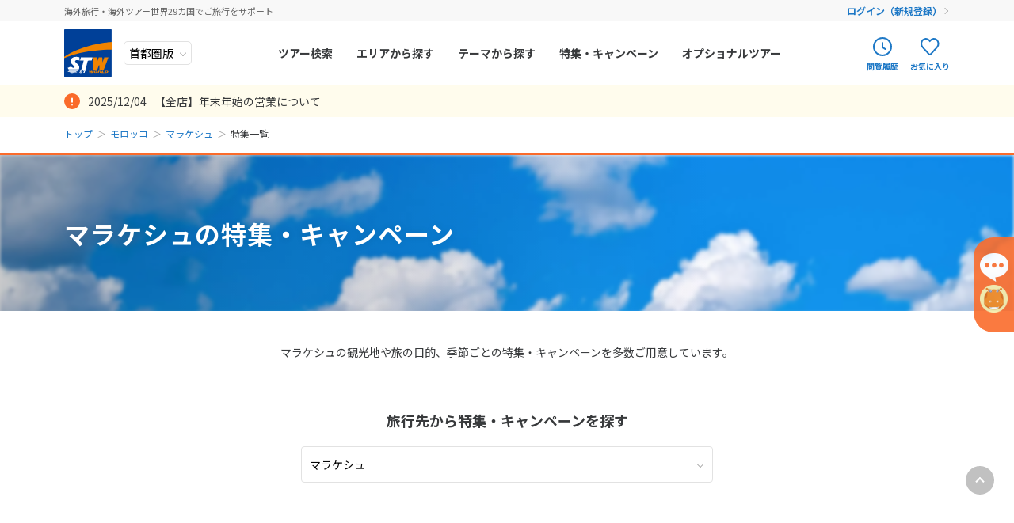

--- FILE ---
content_type: text/html; charset=UTF-8
request_url: https://stworld.jp/area/morocco/emotion/marrakech
body_size: 140746
content:
<!DOCTYPE html>
<html lang="ja">
<head>
    <!-- LandingHub Dispatcher -->
    <script data-landinghub="dispatcher-helper-tag">(function(w,d,i,wl){const u=new URL('https://airport.landinghub.cloud/dispatcher/manifest.json');u.searchParams.set('id',i);u.searchParams.set('location',w.location.href);wl.length&&u.searchParams.set('wl',wl.join(','));const l=d.createElement('link');l.rel='preload';l.as='fetch';l.crossOrigin='anonymous';l.href=u.href;d.head.prepend(l)})(window,document,'5021b621-dfc2-4482-afb7-d9cc5dc7c60e',[])</script>
    <script src="https://airport.landinghub.cloud/dispatcher/latest/index.js?id=5021b621-dfc2-4482-afb7-d9cc5dc7c60e" data-landinghub="dispatcher-tag" referrerpolicy="strict-origin"></script>
    <!-- End of LandingHub Dispatcher -->
    <meta charset="utf-8">
    <meta http-equiv="X-UA-Compatible" content="IE=edge,chrome=1">
    <meta name="viewport" content="width=device-width, initial-scale=1, viewport-fit=cover">
    <!-- Google Tag Manager -->
    <script>(function(w,d,s,l,i){w[l]=w[l]||[];w[l].push({'gtm.start':
    new Date().getTime(),event:'gtm.js'});var f=d.getElementsByTagName(s)[0],
    j=d.createElement(s),dl=l!='dataLayer'?'&l='+l:'';j.async=true;j.src=
    'https://www.googletagmanager.com/gtm.js?id='+i+dl;f.parentNode.insertBefore(j,f);
    })(window,document,'script','dataLayer','GTM-NBVTZC');</script>
    <!-- End Google Tag Manager -->
    <!-- Google Tag Manager -->
    <script>(function(w,d,s,l,i){w[l]=w[l]||[];w[l].push({'gtm.start':
    new Date().getTime(),event:'gtm.js'});var f=d.getElementsByTagName(s)[0],
    j=d.createElement(s),dl=l!='dataLayer'?'&l='+l:'';j.async=true;j.src=
    'https://www.googletagmanager.com/gtm.js?id='+i+dl;f.parentNode.insertBefore(j,f);
    })(window,document,'script','dataLayer','GTM-5Z345LT');</script>
    <!-- End Google Tag Manager -->
    <meta name="description" content="マラケシュの特集・キャンペーン一覧。海外旅行・海外ツアーのお得な情報満載の海外旅行専門店エスティーワールドの公式サイトです。世界29カ国37都市でご旅行をサポート。海外ツアーのオーダーメイドなどアレンジ自由自在です。あなたの海外旅行を全力でサポートします！">
            <meta name="keywords" content="">
    <meta name="author" content="">
    <meta property="og:title" content="マラケシュ 特集・キャンペーン一覧｜海外旅行のSTW">
    <meta property="og:type" content="article">
    <meta property="og:url" content="https://stworld.jp/index.php/area/morocco/emotion/marrakech">
    <meta property="og:image" content="">
    <meta property="og:site_name" content="海外旅行の専門店 - エス・ティー・ワールド">
    <meta property="og:description" content="マラケシュの特集・キャンペーン一覧。海外旅行・海外ツアーのお得な情報満載の海外旅行専門店エスティーワールドの公式サイトです。世界29カ国37都市でご旅行をサポート。海外ツアーのオーダーメイドなどアレンジ自由自在です。あなたの海外旅行を全力でサポートします！">
            <!--<meta property="fb:app_id" content="任意のID">-->
    <!-- additional meta -->    <title>マラケシュ 特集・キャンペーン一覧｜海外旅行のSTW</title>
    <script src="https://code.jquery.com/jquery-3.5.1.min.js" integrity="sha256-9/aliU8dGd2tb6OSsuzixeV4y/faTqgFtohetphbbj0=" crossorigin="anonymous"></script>
    <script src="https://cdn.jsdelivr.net/npm/hls.js@latest"></script>
    <script src="/assets/js/jquery.blockUI.min.js"></script>
    <script src="https://cdnjs.cloudflare.com/ajax/libs/jquery-cookie/1.4.1/jquery.cookie.js"></script>
    <script src="https://cdnjs.cloudflare.com/ajax/libs/handlebars.js/4.0.5/handlebars.min.js"></script>
    <script src="/assets/js/pages/layouts/layout.min.js?1.6.2."></script>
    <link rel="stylesheet" href="https://stworld.jp/stw20-files/css/stw_original.css">
    <link rel="stylesheet" href="/assets/css/style.min.css?1.6.2.">
    <link rel="stylesheet" href="/assets/css/custom.min.css?1.6.2.">
    <link rel="stylesheet" href="https://fonts.googleapis.com/css2?family=Damion&amp;family=Noto+Sans+JP:wght@400;700&amp;display=swap">
    

<script type="application/ld+json">
{
    "@context": "https://schema.org/", 
    "@type": "BreadcrumbList", 
    "itemListElement":
    [
                {
            "@type": "ListItem", 
            "position": 1, 
            "name": "トップ",
            "item": "https://stworld.jp/"
        },                {
            "@type": "ListItem", 
            "position": 2, 
            "name": "モロッコ",
            "item": "https://stworld.jp/area/morocco"
        },                {
            "@type": "ListItem", 
            "position": 3, 
            "name": "マラケシュ",
            "item": "https://stworld.jp/area/morocco/marrakech"
        },                {
            "@type": "ListItem", 
            "position": 4, 
            "name": "特集一覧",
            "item": "https://stworld.jp/area/morocco/emotion/marrakech"
        }            ]
}

</script>

    <script>
    var SEARCH_API_URL_PREFIX = 'https://stw-app.webconnect.jp/inttour/v1';
    var MOBILUS_DOMAIN = 'https://guest-agent.mobilus.me';
    var default_area = [];
    var default_departure = [];
    </script>
    <script type="text/javascript" charset="UTF-8" src="https://guest-agent.mobilus.me/web/mobi-agent-client-frame-loader.min.js?domainId=stworld"></script>
    <script type="text/javascript" async src="//cdn.evgnet.com/beacon/n55685555563w13j3gp3n3n3a091566422/prod/scripts/evergage.min.js"></script>
    <script src="/assets/js/pages/special.min.js?1.6.2."></script>
    <!--extra links-->    <!--inline css--></head>

<body>
    <!-- Google Tag Manager (noscript) -->
    <noscript><iframe src="https://www.googletagmanager.com/ns.html?id=GTM-NBVTZC"
    height="0" width="0" style="display:none;visibility:hidden"></iframe></noscript>
    <!-- End Google Tag Manager (noscript) -->
    <!-- Google Tag Manager (noscript) -->
    <noscript><iframe src="https://www.googletagmanager.com/ns.html?id=GTM-5Z345LT"
    height="0" width="0" style="display:none;visibility:hidden"></iframe></noscript>
    <!-- End Google Tag Manager (noscript) -->
    <div class="-overlay"></div>
<header class="Header">
    <div class="Header_upper">
    <div class="Header_upper_inner">
                                        <h2 class="Header--txt -sp_none">海外旅行・海外ツアー世界29カ国でご旅行をサポート</h2>
                <div class="Header--user_wrap" id="guest">
        <p class="Header--user" id="user-display" style="display:none;"></p><a class="Header--login" href="https://mypage.stworld.jp/login.html">ログイン（新規登録）</a>
        </div>
    </div>
    </div>
    <!--//// 追従するエリア //////-->
    <div class="Header_main">
    <div class="Header_main_inner">
        <div class="Header--logo_wrap">
        <!--//// ロゴ //////--><a class="Header--logo" href="/"><img class="Header--logo_img" src="/assets/img/common/logo.svg" alt="ST WORLD"></a>
        <!--//// 地域選択 //////-->
        <div id="origin_select" class="Header--area_select_wrap">
            <select id="origin-input" class="Header--area_select" name="area" v-on:change="originChange" v-model="selectedOrigin">
            <option value="TYO" selected>首都圏版</option>
            <option value="SPK">北海道版</option>
            <option value="NGO">中部版</option>
            <option value="OSA">関西版</option>
            <option value="HIJ">中国版</option>
            <option value="FUK">九州版</option>
            </select>
        </div>
        </div>
        <nav class="Header--nav">
        <!--//// スマホ用ナビゲーション //////-->
        <a class="Header--btn -orange -pc_none" href="https://mypage.stworld.jp/login.html">マイページ ログイン（新規登録）</a>
        <div class="Header--tab_wrap -pc_none">
            <div class="Header--tab_head_wrap">
            <p class="Header--tab_head -area -current">エリアから探す</p>
            <p class="Header--tab_head -theme">テーマから探す</p>
            </div>
            <div class="Header--tab_list_wrap">
                        <ul class="Header--tab_list -current">
                                <li class="Header--tab_list_item">
                <p class="item--heading -opener">ヨーロッパ</p>
                <ul class="child--list">
                                        <li class="child--list_item"><a class="item--link" href="/area/italy">イタリア </a></li>
                                        <li class="child--list_item"><a class="item--link" href="/area/malta">マルタ </a></li>
                                        <li class="child--list_item"><a class="item--link" href="/area/spain">スペイン </a></li>
                                        <li class="child--list_item"><a class="item--link" href="/area/portugal">ポルトガル </a></li>
                                        <li class="child--list_item"><a class="item--link" href="/area/germany">ドイツ </a></li>
                                        <li class="child--list_item"><a class="item--link" href="/area/france">フランス </a></li>
                                        <li class="child--list_item"><a class="item--link" href="/area/monaco">モナコ </a></li>
                                        <li class="child--list_item"><a class="item--link" href="/area/netherland">オランダ </a></li>
                                        <li class="child--list_item"><a class="item--link" href="/area/belgium">ベルギー </a></li>
                                        <li class="child--list_item"><a class="item--link" href="/area/luxembourg">ルクセンブルク </a></li>
                                        <li class="child--list_item"><a class="item--link" href="/area/united_kingdom">イギリス </a></li>
                                        <li class="child--list_item"><a class="item--link" href="/area/ireland">アイルランド </a></li>
                                        <li class="child--list_item"><a class="item--link" href="/area/switzerland">スイス </a></li>
                                        <li class="child--list_item"><a class="item--link" href="/area/czech">チェコ </a></li>
                                        <li class="child--list_item"><a class="item--link" href="/area/austria">オーストリア </a></li>
                                        <li class="child--list_item"><a class="item--link" href="/area/hungary">ハンガリー </a></li>
                                        <li class="child--list_item"><a class="item--link" href="/area/poland">ポーランド </a></li>
                                        <li class="child--list_item"><a class="item--link" href="/area/slovakia">スロヴァキア </a></li>
                                        <li class="child--list_item"><a class="item--link" href="/area/iceland">アイスランド </a></li>
                                        <li class="child--list_item"><a class="item--link" href="/area/finland">フィンランド </a></li>
                                        <li class="child--list_item"><a class="item--link" href="/area/sweden">スウェーデン </a></li>
                                        <li class="child--list_item"><a class="item--link" href="/area/denmark">デンマーク </a></li>
                                        <li class="child--list_item"><a class="item--link" href="/area/norway">ノルウェー </a></li>
                                        <li class="child--list_item"><a class="item--link" href="/area/estonia">エストニア </a></li>
                                        <li class="child--list_item"><a class="item--link" href="/area/latvia">ラトビア </a></li>
                                        <li class="child--list_item"><a class="item--link" href="/area/lithuania">リトアニア </a></li>
                                        <li class="child--list_item"><a class="item--link" href="/area/greece">ギリシャ </a></li>
                                        <li class="child--list_item"><a class="item--link" href="/area/croatia">クロアチア </a></li>
                                        <li class="child--list_item"><a class="item--link" href="/area/slovenia">スロヴェニア </a></li>
                                        <li class="child--list_item"><a class="item--link" href="/area/montenegro">モンテネグロ </a></li>
                                        <li class="child--list_item"><a class="item--link" href="/area/bulgaria">ブルガリア </a></li>
                                        <li class="child--list_item"><a class="item--link" href="/area/romania">ルーマニア </a></li>
                                        <li class="child--list_item"><a class="item--link" href="/area/macedonia">北マケドニア </a></li>
                                        <li class="child--list_item"><a class="item--link" href="/area/bosnia_and_herzegovina">ボスニア・ヘルツェゴビナ </a></li>
                                        <li class="child--list_item"><a class="item--link" href="/area/serbia">セルビア </a></li>
                                        <li class="child--list_item"><a class="item--link" href="/area/faroe_islands">フェロー諸島 </a></li>
                                    </ul>
                </li>
                                <li class="Header--tab_list_item">
                <p class="item--heading -opener">中近東</p>
                <ul class="child--list">
                                        <li class="child--list_item"><a class="item--link" href="/area/united_arab_emirates">アラブ首長国 </a></li>
                                        <li class="child--list_item"><a class="item--link" href="/area/qatar">カタール </a></li>
                                        <li class="child--list_item"><a class="item--link" href="/area/turkey">トルコ </a></li>
                                        <li class="child--list_item"><a class="item--link" href="/area/jordan">ヨルダン </a></li>
                                        <li class="child--list_item"><a class="item--link" href="/area/israel">イスラエル </a></li>
                                        <li class="child--list_item"><a class="item--link" href="/area/iran">イラン </a></li>
                                        <li class="child--list_item"><a class="item--link" href="/area/saudi_arabia">サウジアラビア </a></li>
                                    </ul>
                </li>
                                <li class="Header--tab_list_item">
                <p class="item--heading -opener">アフリカ</p>
                <ul class="child--list">
                                        <li class="child--list_item"><a class="item--link" href="/area/egypt">エジプト </a></li>
                                        <li class="child--list_item"><a class="item--link" href="/area/morocco">モロッコ </a></li>
                                        <li class="child--list_item"><a class="item--link" href="/area/tunisia">チュニジア </a></li>
                                        <li class="child--list_item"><a class="item--link" href="/area/kenya">ケニア </a></li>
                                        <li class="child--list_item"><a class="item--link" href="/area/tanzania">タンザニア </a></li>
                                        <li class="child--list_item"><a class="item--link" href="/area/south_africa">南アフリカ共和国 </a></li>
                                        <li class="child--list_item"><a class="item--link" href="/area/zambia">ザンビア </a></li>
                                        <li class="child--list_item"><a class="item--link" href="/area/zimbabwe">ジンバブエ </a></li>
                                        <li class="child--list_item"><a class="item--link" href="/area/namibia">ナミビア </a></li>
                                        <li class="child--list_item"><a class="item--link" href="/area/madagascar">マダガスカル </a></li>
                                    </ul>
                </li>
                                <li class="Header--tab_list_item">
                <p class="item--heading -opener">アジア</p>
                <ul class="child--list">
                                        <li class="child--list_item"><a class="item--link" href="/area/vietnam">ベトナム </a></li>
                                        <li class="child--list_item"><a class="item--link" href="/area/thailand">タイ </a></li>
                                        <li class="child--list_item"><a class="item--link" href="/area/philippines">フィリピン </a></li>
                                        <li class="child--list_item"><a class="item--link" href="/area/cambodia">カンボジア </a></li>
                                        <li class="child--list_item"><a class="item--link" href="/area/bali">バリ島 </a></li>
                                        <li class="child--list_item"><a class="item--link" href="/area/indonesia">インドネシア </a></li>
                                        <li class="child--list_item"><a class="item--link" href="/area/malaysia">マレーシア </a></li>
                                        <li class="child--list_item"><a class="item--link" href="/area/singapore">シンガポール </a></li>
                                        <li class="child--list_item"><a class="item--link" href="/area/india">インド </a></li>
                                        <li class="child--list_item"><a class="item--link" href="/area/nepal">ネパール </a></li>
                                        <li class="child--list_item"><a class="item--link" href="/area/sri_lanka">スリランカ </a></li>
                                        <li class="child--list_item"><a class="item--link" href="/area/laos">ラオス </a></li>
                                        <li class="child--list_item"><a class="item--link" href="/area/mongolia">モンゴル </a></li>
                                        <li class="child--list_item"><a class="item--link" href="/area/myanmar">ミャンマー </a></li>
                                        <li class="child--list_item"><a class="item--link" href="/area/bhutan">ブータン </a></li>
                                        <li class="child--list_item"><a class="item--link" href="/area/brunei">ブルネイ </a></li>
                                        <li class="child--list_item"><a class="item--link" href="/area/china">中国 </a></li>
                                    </ul>
                </li>
                                <li class="Header--tab_list_item">
                <p class="item--heading -opener">ロシア・中央アジア</p>
                <ul class="child--list">
                                        <li class="child--list_item"><a class="item--link" href="/area/russia">ロシア </a></li>
                                        <li class="child--list_item"><a class="item--link" href="/area/ukraine">ウクライナ </a></li>
                                        <li class="child--list_item"><a class="item--link" href="/area/armenia">アルメニア </a></li>
                                        <li class="child--list_item"><a class="item--link" href="/area/azerbaijan">アゼルバイジャン </a></li>
                                        <li class="child--list_item"><a class="item--link" href="/area/georgia">ジョージア </a></li>
                                        <li class="child--list_item"><a class="item--link" href="/area/uzbekistan">ウズベキスタン </a></li>
                                        <li class="child--list_item"><a class="item--link" href="/area/kyrgyz">キルギス </a></li>
                                        <li class="child--list_item"><a class="item--link" href="/area/kazakhstan">カザフスタン </a></li>
                                    </ul>
                </li>
                                <li class="Header--tab_list_item">
                <p class="item--heading -opener">アメリカ・カナダ</p>
                <ul class="child--list">
                                        <li class="child--list_item"><a class="item--link" href="/area/america">アメリカ </a></li>
                                        <li class="child--list_item"><a class="item--link" href="/area/alaska">アラスカ </a></li>
                                        <li class="child--list_item"><a class="item--link" href="/area/canada">カナダ </a></li>
                                    </ul>
                </li>
                                <li class="Header--tab_list_item">
                <p class="item--heading -opener">中南米・カリブ海</p>
                <ul class="child--list">
                                        <li class="child--list_item"><a class="item--link" href="/area/mexico">メキシコ </a></li>
                                        <li class="child--list_item"><a class="item--link" href="/area/belize">ベリーズ </a></li>
                                        <li class="child--list_item"><a class="item--link" href="/area/guatemala">グアテマラ </a></li>
                                        <li class="child--list_item"><a class="item--link" href="/area/costa_rica">コスタリカ </a></li>
                                        <li class="child--list_item"><a class="item--link" href="/area/bahamas">バハマ </a></li>
                                        <li class="child--list_item"><a class="item--link" href="/area/cuba">キューバ </a></li>
                                        <li class="child--list_item"><a class="item--link" href="/area/jamaica">ジャマイカ </a></li>
                                        <li class="child--list_item"><a class="item--link" href="/area/netherlands_antilles">セントマーチン </a></li>
                                        <li class="child--list_item"><a class="item--link" href="/area/peru">ペルー </a></li>
                                        <li class="child--list_item"><a class="item--link" href="/area/bolivia">ボリビア </a></li>
                                        <li class="child--list_item"><a class="item--link" href="/area/brazil">ブラジル </a></li>
                                        <li class="child--list_item"><a class="item--link" href="/area/argentine">アルゼンチン </a></li>
                                        <li class="child--list_item"><a class="item--link" href="/area/chile">チリ </a></li>
                                        <li class="child--list_item"><a class="item--link" href="/area/ecuador">エクアドル </a></li>
                                        <li class="child--list_item"><a class="item--link" href="/area/colombia">コロンビア </a></li>
                                        <li class="child--list_item"><a class="item--link" href="/area/venezuela">ベネズエラ </a></li>
                                    </ul>
                </li>
                                <li class="Header--tab_list_item">
                <p class="item--heading -opener">モルディブ・他インド洋</p>
                <ul class="child--list">
                                        <li class="child--list_item"><a class="item--link" href="/area/maldives">モルディブ </a></li>
                                        <li class="child--list_item"><a class="item--link" href="/area/mauritius">モーリシャス </a></li>
                                        <li class="child--list_item"><a class="item--link" href="/area/seychelles">セイシェル </a></li>
                                    </ul>
                </li>
                                <li class="Header--tab_list_item">
                <p class="item--heading -opener">太平洋地域</p>
                <ul class="child--list">
                                        <li class="child--list_item"><a class="item--link" href="/area/tahiti">タヒチ </a></li>
                                        <li class="child--list_item"><a class="item--link" href="/area/new_caledonia">ニューカレドニア </a></li>
                                        <li class="child--list_item"><a class="item--link" href="/area/fiji">フィジー </a></li>
                                        <li class="child--list_item"><a class="item--link" href="/area/vanuatu">バヌアツ </a></li>
                                        <li class="child--list_item"><a class="item--link" href="/area/cook_islands">クック諸島 </a></li>
                                        <li class="child--list_item"><a class="item--link" href="/area/palau">パラオ </a></li>
                                        <li class="child--list_item"><a class="item--link" href="/area/guam">グアム </a></li>
                                        <li class="child--list_item"><a class="item--link" href="/area/northern_mariana_islands">北マリアナ連邦 </a></li>
                                    </ul>
                </li>
                                <li class="Header--tab_list_item">
                <p class="item--heading -opener">オセアニア</p>
                <ul class="child--list">
                                        <li class="child--list_item"><a class="item--link" href="/area/australia">オーストラリア </a></li>
                                        <li class="child--list_item"><a class="item--link" href="/area/new_zealand">ニュージーランド </a></li>
                                        <li class="child--list_item"><a class="item--link" href="/area/papua_new_guinea">パプアニューギニア </a></li>
                                    </ul>
                </li>
                                <li class="Header--tab_list_item">
                <p class="item--heading -opener">ハワイ</p>
                <ul class="child--list">
                                        <li class="child--list_item"><a class="item--link" href="/area/hawaii">ハワイ </a></li>
                                    </ul>
                </li>
                            </ul>
                        <ul class="Header--tab_list">
                                <li class="Header--tab_list_item">
                <p class="item--heading -opener">人気のテーマ</p>
                <ul class="child--list">
                                                                                                                                            <li class="child--list_item"><a class="item--link" href="/tour?property=GDWK&viewMode=result">ゴールデンウィーク</a></li>
                                                                                                                        <li class="child--list_item"><a class="item--link" href="/tour?property=NMNS&viewMode=result">年末年始</a></li>
                                                                                <li class="child--list_item"><a class="item--link" href="/tour?property=NT25&viewMode=result">2025夏旅特集</a></li>
                                                                                <li class="child--list_item"><a class="item--link" href="/tour?property=NTTB&viewMode=result">夏旅</a></li>
                                                        </ul>
                </li>
                                <li class="Header--tab_list_item">
                <p class="item--heading -opener">お得な旅</p>
                <ul class="child--list">
                                                            <li class="child--list_item"><a class="item--link" href="/tour?property=CBIZ&viewMode=result">ビジネスクラスキャンペーン</a></li>
                                                                                <li class="child--list_item"><a class="item--link" href="/tour?property=CH50&viewMode=result">お子様最大半額</a></li>
                                                                                                                        <li class="child--list_item"><a class="item--link" href="/tour?property=COSP&viewMode=result">コスパ旅</a></li>
                                                                                <li class="child--list_item"><a class="item--link" href="/tour?property=FINC&viewMode=result">ファイナルコール/ギリ割</a></li>
                                                                                <li class="child--list_item"><a class="item--link" href="/tour?property=HATU&viewMode=result">初売り</a></li>
                                                                                <li class="child--list_item"><a class="item--link" href="/tour?property=HAYA&viewMode=result">早期申込割引</a></li>
                                                                                <li class="child--list_item"><a class="item--link" href="/tour?property=LMTC&viewMode=result">期間限定キャンペーン</a></li>
                                                                                <li class="child--list_item"><a class="item--link" href="/tour?property=PEXT&viewMode=result">正規割引航空券（PEX航空券）利用</a></li>
                                                                                                </ul>
                </li>
                                <li class="Header--tab_list_item">
                <p class="item--heading -opener">誰と行く？</p>
                <ul class="child--list">
                                                            <li class="child--list_item"><a class="item--link" href="/tour?property=COUP&viewMode=result">カップル</a></li>
                                                                                <li class="child--list_item"><a class="item--link" href="/tour?property=FAMI&viewMode=result">家族旅行/ファミ割</a></li>
                                                                                <li class="child--list_item"><a class="item--link" href="/tour?property=FMTB&viewMode=result">女子旅</a></li>
                                                                                <li class="child--list_item"><a class="item--link" href="/tour?property=GAKU&viewMode=result">学生旅行</a></li>
                                                                                <li class="child--list_item"><a class="item--link" href="/tour?property=HMTB&viewMode=result">母娘旅</a></li>
                                                                                <li class="child--list_item"><a class="item--link" href="/tour?property=HNMN&viewMode=result">ハネムーン</a></li>
                                                                                <li class="child--list_item"><a class="item--link" href="/tour?property=SENR&viewMode=result">シニア旅</a></li>
                                                                                <li class="child--list_item"><a class="item--link" href="/tour?property=SOLO&viewMode=result">ひとり旅</a></li>
                                                        </ul>
                </li>
                                <li class="Header--tab_list_item">
                <p class="item--heading -opener">目的</p>
                <ul class="child--list">
                                                                                                    <li class="child--list_item"><a class="item--link" href="/tour?property=ADVN&viewMode=result">絶景・秘境へ行く</a></li>
                                                                                                                        <li class="child--list_item"><a class="item--link" href="/tour?property=BCAR&viewMode=result">ビーチ&amp;シティを巡る</a></li>
                                                                                <li class="child--list_item"><a class="item--link" href="/tour?property=BRST&viewMode=result">ビーチリゾート</a></li>
                                                                                <li class="child--list_item"><a class="item--link" href="/tour?property=CRUZ&viewMode=result">クルーズの旅/クルーズコレクション</a></li>
                                                                                <li class="child--list_item"><a class="item--link" href="/tour?property=DRST&viewMode=result">ディズニーリゾート</a></li>
                                                                                <li class="child--list_item"><a class="item--link" href="/tour?property=FSTT&viewMode=result">初めての海外旅行</a></li>
                                                                                                                                                                <li class="child--list_item"><a class="item--link" href="/tour?property=ISAN&viewMode=result">世界遺産を巡る</a></li>
                                                                                <li class="child--list_item"><a class="item--link" href="/tour?property=KWTB&viewMode=result">こだわりの旅/極み旅</a></li>
                                                                                <li class="child--list_item"><a class="item--link" href="/tour?property=LONG&viewMode=result">長期滞在・1週間以上</a></li>
                                                                                <li class="child--list_item"><a class="item--link" href="/tour?property=LUXU&viewMode=result">贅沢な旅</a></li>
                                                                                                                        <li class="child--list_item"><a class="item--link" href="/tour?property=NATR&viewMode=result">大自然を満喫</a></li>
                                                                                <li class="child--list_item"><a class="item--link" href="/tour?property=OPWT&viewMode=result">オープンウォーターライセンス取得ツアー</a></li>
                                                                                <li class="child--list_item"><a class="item--link" href="/tour?property=PSPT&viewMode=result">パワースポットを訪れる</a></li>
                                                                                                                        <li class="child--list_item"><a class="item--link" href="/tour?property=SKSB&viewMode=result">スキー・スノーボード</a></li>
                                                                                <li class="child--list_item"><a class="item--link" href="/tour?property=SPAA&viewMode=result">スパ・アーユルヴェーダ体験</a></li>
                                                                                <li class="child--list_item"><a class="item--link" href="/tour?property=SPRT&viewMode=result">スポーツ観戦</a></li>
                                                                                                                        <li class="child--list_item"><a class="item--link" href="/tour?property=TPRK&viewMode=result">テーマパーク</a></li>
                                                                                <li class="child--list_item"><a class="item--link" href="/tour?property=TREK&viewMode=result">トレッキング・ハイキング</a></li>
                                                                                <li class="child--list_item"><a class="item--link" href="/tour?property=TRTB&viewMode=result">列車の旅</a></li>
                                                                                                                        <li class="child--list_item"><a class="item--link" href="/tour?property=WEDN&viewMode=result">海外挙式</a></li>
                                                                                                                        <li class="child--list_item"><a class="item--link" href="/tour?property=YOGA&viewMode=result">ヨガ体験</a></li>
                                                        </ul>
                </li>
                            </ul>
            </div>
        </div>
        <ul class="Header--nav_list">
            <li class="Header--nav_list_item"><a class="item--link" href="/tour">ツアー検索</a></li>
            <!--//// PC用ナビゲーション（エリアから探す）//////-->
            <li class="Header--nav_list_item -sp_none">
            <p class="item--link">エリアから探す</p>
            <div class="child--list_wrap">
                <ul class="child--list -area">
                                <li class="child--list_item -active">
                    <div class="item--link">ヨーロッパ</div>
                </li>
                                <li class="child--list_item">
                    <div class="item--link">中近東</div>
                </li>
                                <li class="child--list_item">
                    <div class="item--link">アフリカ</div>
                </li>
                                <li class="child--list_item">
                    <div class="item--link">アジア</div>
                </li>
                                <li class="child--list_item">
                    <div class="item--link">ロシア・中央アジア</div>
                </li>
                                <li class="child--list_item">
                    <div class="item--link">アメリカ・カナダ</div>
                </li>
                                <li class="child--list_item">
                    <div class="item--link">中南米・カリブ海</div>
                </li>
                                <li class="child--list_item">
                    <div class="item--link">モルディブ・他インド洋</div>
                </li>
                                <li class="child--list_item">
                    <div class="item--link">太平洋地域</div>
                </li>
                                <li class="child--list_item">
                    <div class="item--link">オセアニア</div>
                </li>
                                <li class="child--list_item">
                    <div class="item--link">ハワイ</div>
                </li>
                                </ul>
                <div class="gchild--list_wrap">
                                <ul class="gchild--list -active">
                                                            <li class="gchild--list_item"><a class="item--link" href="/area/italy">イタリア </a></li>
                                                            <li class="gchild--list_item"><a class="item--link" href="/area/malta">マルタ </a></li>
                                                            <li class="gchild--list_item"><a class="item--link" href="/area/spain">スペイン </a></li>
                                                            <li class="gchild--list_item"><a class="item--link" href="/area/portugal">ポルトガル </a></li>
                                                            <li class="gchild--list_item"><a class="item--link" href="/area/germany">ドイツ </a></li>
                                                            <li class="gchild--list_item"><a class="item--link" href="/area/france">フランス </a></li>
                                                            <li class="gchild--list_item"><a class="item--link" href="/area/monaco">モナコ </a></li>
                                                            <li class="gchild--list_item"><a class="item--link" href="/area/netherland">オランダ </a></li>
                                                            <li class="gchild--list_item"><a class="item--link" href="/area/belgium">ベルギー </a></li>
                                                            <li class="gchild--list_item"><a class="item--link" href="/area/luxembourg">ルクセンブルク </a></li>
                                                            <li class="gchild--list_item"><a class="item--link" href="/area/united_kingdom">イギリス </a></li>
                                                            <li class="gchild--list_item"><a class="item--link" href="/area/ireland">アイルランド </a></li>
                                                            <li class="gchild--list_item"><a class="item--link" href="/area/switzerland">スイス </a></li>
                                                            <li class="gchild--list_item"><a class="item--link" href="/area/czech">チェコ </a></li>
                                                            <li class="gchild--list_item"><a class="item--link" href="/area/austria">オーストリア </a></li>
                                                            <li class="gchild--list_item"><a class="item--link" href="/area/hungary">ハンガリー </a></li>
                                                            <li class="gchild--list_item"><a class="item--link" href="/area/poland">ポーランド </a></li>
                                                            <li class="gchild--list_item"><a class="item--link" href="/area/slovakia">スロヴァキア </a></li>
                                                            <li class="gchild--list_item"><a class="item--link" href="/area/iceland">アイスランド </a></li>
                                                            <li class="gchild--list_item"><a class="item--link" href="/area/finland">フィンランド </a></li>
                                                            <li class="gchild--list_item"><a class="item--link" href="/area/sweden">スウェーデン </a></li>
                                                            <li class="gchild--list_item"><a class="item--link" href="/area/denmark">デンマーク </a></li>
                                                            <li class="gchild--list_item"><a class="item--link" href="/area/norway">ノルウェー </a></li>
                                                            <li class="gchild--list_item"><a class="item--link" href="/area/estonia">エストニア </a></li>
                                                            <li class="gchild--list_item"><a class="item--link" href="/area/latvia">ラトビア </a></li>
                                                            <li class="gchild--list_item"><a class="item--link" href="/area/lithuania">リトアニア </a></li>
                                                            <li class="gchild--list_item"><a class="item--link" href="/area/greece">ギリシャ </a></li>
                                                            <li class="gchild--list_item"><a class="item--link" href="/area/croatia">クロアチア </a></li>
                                                            <li class="gchild--list_item"><a class="item--link" href="/area/slovenia">スロヴェニア </a></li>
                                                            <li class="gchild--list_item"><a class="item--link" href="/area/montenegro">モンテネグロ </a></li>
                                                            <li class="gchild--list_item"><a class="item--link" href="/area/bulgaria">ブルガリア </a></li>
                                                            <li class="gchild--list_item"><a class="item--link" href="/area/romania">ルーマニア </a></li>
                                                            <li class="gchild--list_item"><a class="item--link" href="/area/macedonia">北マケドニア </a></li>
                                                            <li class="gchild--list_item"><a class="item--link" href="/area/bosnia_and_herzegovina">ボスニア・ヘルツェゴビナ </a></li>
                                                            <li class="gchild--list_item"><a class="item--link" href="/area/serbia">セルビア </a></li>
                                                            <li class="gchild--list_item"><a class="item--link" href="/area/faroe_islands">フェロー諸島 </a></li>
                                    </ul>
                                <ul class="gchild--list">
                                                            <li class="gchild--list_item"><a class="item--link" href="/area/united_arab_emirates">アラブ首長国 </a></li>
                                                            <li class="gchild--list_item"><a class="item--link" href="/area/qatar">カタール </a></li>
                                                            <li class="gchild--list_item"><a class="item--link" href="/area/turkey">トルコ </a></li>
                                                            <li class="gchild--list_item"><a class="item--link" href="/area/jordan">ヨルダン </a></li>
                                                            <li class="gchild--list_item"><a class="item--link" href="/area/israel">イスラエル </a></li>
                                                            <li class="gchild--list_item"><a class="item--link" href="/area/iran">イラン </a></li>
                                                            <li class="gchild--list_item"><a class="item--link" href="/area/saudi_arabia">サウジアラビア </a></li>
                                    </ul>
                                <ul class="gchild--list">
                                                            <li class="gchild--list_item"><a class="item--link" href="/area/egypt">エジプト </a></li>
                                                            <li class="gchild--list_item"><a class="item--link" href="/area/morocco">モロッコ </a></li>
                                                            <li class="gchild--list_item"><a class="item--link" href="/area/tunisia">チュニジア </a></li>
                                                            <li class="gchild--list_item"><a class="item--link" href="/area/kenya">ケニア </a></li>
                                                            <li class="gchild--list_item"><a class="item--link" href="/area/tanzania">タンザニア </a></li>
                                                            <li class="gchild--list_item"><a class="item--link" href="/area/south_africa">南アフリカ共和国 </a></li>
                                                            <li class="gchild--list_item"><a class="item--link" href="/area/zambia">ザンビア </a></li>
                                                            <li class="gchild--list_item"><a class="item--link" href="/area/zimbabwe">ジンバブエ </a></li>
                                                            <li class="gchild--list_item"><a class="item--link" href="/area/namibia">ナミビア </a></li>
                                                            <li class="gchild--list_item"><a class="item--link" href="/area/madagascar">マダガスカル </a></li>
                                    </ul>
                                <ul class="gchild--list">
                                                            <li class="gchild--list_item"><a class="item--link" href="/area/vietnam">ベトナム </a></li>
                                                            <li class="gchild--list_item"><a class="item--link" href="/area/thailand">タイ </a></li>
                                                            <li class="gchild--list_item"><a class="item--link" href="/area/philippines">フィリピン </a></li>
                                                            <li class="gchild--list_item"><a class="item--link" href="/area/cambodia">カンボジア </a></li>
                                                            <li class="gchild--list_item"><a class="item--link" href="/area/bali">バリ島 </a></li>
                                                            <li class="gchild--list_item"><a class="item--link" href="/area/indonesia">インドネシア </a></li>
                                                            <li class="gchild--list_item"><a class="item--link" href="/area/malaysia">マレーシア </a></li>
                                                            <li class="gchild--list_item"><a class="item--link" href="/area/singapore">シンガポール </a></li>
                                                            <li class="gchild--list_item"><a class="item--link" href="/area/india">インド </a></li>
                                                            <li class="gchild--list_item"><a class="item--link" href="/area/nepal">ネパール </a></li>
                                                            <li class="gchild--list_item"><a class="item--link" href="/area/sri_lanka">スリランカ </a></li>
                                                            <li class="gchild--list_item"><a class="item--link" href="/area/laos">ラオス </a></li>
                                                            <li class="gchild--list_item"><a class="item--link" href="/area/mongolia">モンゴル </a></li>
                                                            <li class="gchild--list_item"><a class="item--link" href="/area/myanmar">ミャンマー </a></li>
                                                            <li class="gchild--list_item"><a class="item--link" href="/area/bhutan">ブータン </a></li>
                                                            <li class="gchild--list_item"><a class="item--link" href="/area/brunei">ブルネイ </a></li>
                                                            <li class="gchild--list_item"><a class="item--link" href="/area/china">中国 </a></li>
                                    </ul>
                                <ul class="gchild--list">
                                                            <li class="gchild--list_item"><a class="item--link" href="/area/russia">ロシア </a></li>
                                                            <li class="gchild--list_item"><a class="item--link" href="/area/ukraine">ウクライナ </a></li>
                                                            <li class="gchild--list_item"><a class="item--link" href="/area/armenia">アルメニア </a></li>
                                                            <li class="gchild--list_item"><a class="item--link" href="/area/azerbaijan">アゼルバイジャン </a></li>
                                                            <li class="gchild--list_item"><a class="item--link" href="/area/georgia">ジョージア </a></li>
                                                            <li class="gchild--list_item"><a class="item--link" href="/area/uzbekistan">ウズベキスタン </a></li>
                                                            <li class="gchild--list_item"><a class="item--link" href="/area/kyrgyz">キルギス </a></li>
                                                            <li class="gchild--list_item"><a class="item--link" href="/area/kazakhstan">カザフスタン </a></li>
                                    </ul>
                                <ul class="gchild--list">
                                                            <li class="gchild--list_item"><a class="item--link" href="/area/america">アメリカ </a></li>
                                                            <li class="gchild--list_item"><a class="item--link" href="/area/alaska">アラスカ </a></li>
                                                            <li class="gchild--list_item"><a class="item--link" href="/area/canada">カナダ </a></li>
                                    </ul>
                                <ul class="gchild--list">
                                                            <li class="gchild--list_item"><a class="item--link" href="/area/mexico">メキシコ </a></li>
                                                            <li class="gchild--list_item"><a class="item--link" href="/area/belize">ベリーズ </a></li>
                                                            <li class="gchild--list_item"><a class="item--link" href="/area/guatemala">グアテマラ </a></li>
                                                            <li class="gchild--list_item"><a class="item--link" href="/area/costa_rica">コスタリカ </a></li>
                                                            <li class="gchild--list_item"><a class="item--link" href="/area/bahamas">バハマ </a></li>
                                                            <li class="gchild--list_item"><a class="item--link" href="/area/cuba">キューバ </a></li>
                                                            <li class="gchild--list_item"><a class="item--link" href="/area/jamaica">ジャマイカ </a></li>
                                                            <li class="gchild--list_item"><a class="item--link" href="/area/netherlands_antilles">セントマーチン </a></li>
                                                            <li class="gchild--list_item"><a class="item--link" href="/area/peru">ペルー </a></li>
                                                            <li class="gchild--list_item"><a class="item--link" href="/area/bolivia">ボリビア </a></li>
                                                            <li class="gchild--list_item"><a class="item--link" href="/area/brazil">ブラジル </a></li>
                                                            <li class="gchild--list_item"><a class="item--link" href="/area/argentine">アルゼンチン </a></li>
                                                            <li class="gchild--list_item"><a class="item--link" href="/area/chile">チリ </a></li>
                                                            <li class="gchild--list_item"><a class="item--link" href="/area/ecuador">エクアドル </a></li>
                                                            <li class="gchild--list_item"><a class="item--link" href="/area/colombia">コロンビア </a></li>
                                                            <li class="gchild--list_item"><a class="item--link" href="/area/venezuela">ベネズエラ </a></li>
                                    </ul>
                                <ul class="gchild--list">
                                                            <li class="gchild--list_item"><a class="item--link" href="/area/maldives">モルディブ </a></li>
                                                            <li class="gchild--list_item"><a class="item--link" href="/area/mauritius">モーリシャス </a></li>
                                                            <li class="gchild--list_item"><a class="item--link" href="/area/seychelles">セイシェル </a></li>
                                    </ul>
                                <ul class="gchild--list">
                                                            <li class="gchild--list_item"><a class="item--link" href="/area/tahiti">タヒチ </a></li>
                                                            <li class="gchild--list_item"><a class="item--link" href="/area/new_caledonia">ニューカレドニア </a></li>
                                                            <li class="gchild--list_item"><a class="item--link" href="/area/fiji">フィジー </a></li>
                                                            <li class="gchild--list_item"><a class="item--link" href="/area/vanuatu">バヌアツ </a></li>
                                                            <li class="gchild--list_item"><a class="item--link" href="/area/cook_islands">クック諸島 </a></li>
                                                            <li class="gchild--list_item"><a class="item--link" href="/area/palau">パラオ </a></li>
                                                            <li class="gchild--list_item"><a class="item--link" href="/area/guam">グアム </a></li>
                                                            <li class="gchild--list_item"><a class="item--link" href="/area/northern_mariana_islands">北マリアナ連邦 </a></li>
                                    </ul>
                                <ul class="gchild--list">
                                                            <li class="gchild--list_item"><a class="item--link" href="/area/australia">オーストラリア </a></li>
                                                            <li class="gchild--list_item"><a class="item--link" href="/area/new_zealand">ニュージーランド </a></li>
                                                            <li class="gchild--list_item"><a class="item--link" href="/area/papua_new_guinea">パプアニューギニア </a></li>
                                    </ul>
                                <ul class="gchild--list">
                                                            <li class="gchild--list_item"><a class="item--link" href="/area/hawaii">ハワイ </a></li>
                                    </ul>
                                </div>
            </div>
            </li>
            <!--//// PC用ナビゲーション（テーマから探す）//////-->
            <li class="Header--nav_list_item -sp_none">
            <p class="item--link">テーマから探す</p>
            <div class="child--list_wrap">
                <ul class="child--list -theme">
                                <li class="child--list_item -active">
                    <div class="item--link">人気のテーマ</div>
                </li>
                                <li class="child--list_item">
                    <div class="item--link">お得な旅</div>
                </li>
                                <li class="child--list_item">
                    <div class="item--link">誰と行く？</div>
                </li>
                                <li class="child--list_item">
                    <div class="item--link">目的</div>
                </li>
                                </ul>
                <div class="gchild--list_wrap">
                                <ul class="gchild--list -active">
                                                                                                                                            <li class="gchild--list_item"><a class="item--link" href="/tour?property=GDWK&viewMode=result">ゴールデンウィーク</a></li>
                                                                                                                        <li class="gchild--list_item"><a class="item--link" href="/tour?property=NMNS&viewMode=result">年末年始</a></li>
                                                                                <li class="gchild--list_item"><a class="item--link" href="/tour?property=NT25&viewMode=result">2025夏旅特集</a></li>
                                                                                <li class="gchild--list_item"><a class="item--link" href="/tour?property=NTTB&viewMode=result">夏旅</a></li>
                                                        </ul>
                                <ul class="gchild--list">
                                                            <li class="gchild--list_item"><a class="item--link" href="/tour?property=CBIZ&viewMode=result">ビジネスクラスキャンペーン</a></li>
                                                                                <li class="gchild--list_item"><a class="item--link" href="/tour?property=CH50&viewMode=result">お子様最大半額</a></li>
                                                                                                                        <li class="gchild--list_item"><a class="item--link" href="/tour?property=COSP&viewMode=result">コスパ旅</a></li>
                                                                                <li class="gchild--list_item"><a class="item--link" href="/tour?property=FINC&viewMode=result">ファイナルコール/ギリ割</a></li>
                                                                                <li class="gchild--list_item"><a class="item--link" href="/tour?property=HATU&viewMode=result">初売り</a></li>
                                                                                <li class="gchild--list_item"><a class="item--link" href="/tour?property=HAYA&viewMode=result">早期申込割引</a></li>
                                                                                <li class="gchild--list_item"><a class="item--link" href="/tour?property=LMTC&viewMode=result">期間限定キャンペーン</a></li>
                                                                                <li class="gchild--list_item"><a class="item--link" href="/tour?property=PEXT&viewMode=result">正規割引航空券（PEX航空券）利用</a></li>
                                                                                                </ul>
                                <ul class="gchild--list">
                                                            <li class="gchild--list_item"><a class="item--link" href="/tour?property=COUP&viewMode=result">カップル</a></li>
                                                                                <li class="gchild--list_item"><a class="item--link" href="/tour?property=FAMI&viewMode=result">家族旅行/ファミ割</a></li>
                                                                                <li class="gchild--list_item"><a class="item--link" href="/tour?property=FMTB&viewMode=result">女子旅</a></li>
                                                                                <li class="gchild--list_item"><a class="item--link" href="/tour?property=GAKU&viewMode=result">学生旅行</a></li>
                                                                                <li class="gchild--list_item"><a class="item--link" href="/tour?property=HMTB&viewMode=result">母娘旅</a></li>
                                                                                <li class="gchild--list_item"><a class="item--link" href="/tour?property=HNMN&viewMode=result">ハネムーン</a></li>
                                                                                <li class="gchild--list_item"><a class="item--link" href="/tour?property=SENR&viewMode=result">シニア旅</a></li>
                                                                                <li class="gchild--list_item"><a class="item--link" href="/tour?property=SOLO&viewMode=result">ひとり旅</a></li>
                                                        </ul>
                                <ul class="gchild--list">
                                                                                                    <li class="gchild--list_item"><a class="item--link" href="/tour?property=ADVN&viewMode=result">絶景・秘境へ行く</a></li>
                                                                                                                        <li class="gchild--list_item"><a class="item--link" href="/tour?property=BCAR&viewMode=result">ビーチ&amp;シティを巡る</a></li>
                                                                                <li class="gchild--list_item"><a class="item--link" href="/tour?property=BRST&viewMode=result">ビーチリゾート</a></li>
                                                                                <li class="gchild--list_item"><a class="item--link" href="/tour?property=CRUZ&viewMode=result">クルーズの旅/クルーズコレクション</a></li>
                                                                                <li class="gchild--list_item"><a class="item--link" href="/tour?property=DRST&viewMode=result">ディズニーリゾート</a></li>
                                                                                <li class="gchild--list_item"><a class="item--link" href="/tour?property=FSTT&viewMode=result">初めての海外旅行</a></li>
                                                                                                                                                                <li class="gchild--list_item"><a class="item--link" href="/tour?property=ISAN&viewMode=result">世界遺産を巡る</a></li>
                                                                                <li class="gchild--list_item"><a class="item--link" href="/tour?property=KWTB&viewMode=result">こだわりの旅/極み旅</a></li>
                                                                                <li class="gchild--list_item"><a class="item--link" href="/tour?property=LONG&viewMode=result">長期滞在・1週間以上</a></li>
                                                                                <li class="gchild--list_item"><a class="item--link" href="/tour?property=LUXU&viewMode=result">贅沢な旅</a></li>
                                                                                                                        <li class="gchild--list_item"><a class="item--link" href="/tour?property=NATR&viewMode=result">大自然を満喫</a></li>
                                                                                <li class="gchild--list_item"><a class="item--link" href="/tour?property=OPWT&viewMode=result">オープンウォーターライセンス取得ツアー</a></li>
                                                                                <li class="gchild--list_item"><a class="item--link" href="/tour?property=PSPT&viewMode=result">パワースポットを訪れる</a></li>
                                                                                                                        <li class="gchild--list_item"><a class="item--link" href="/tour?property=SKSB&viewMode=result">スキー・スノーボード</a></li>
                                                                                <li class="gchild--list_item"><a class="item--link" href="/tour?property=SPAA&viewMode=result">スパ・アーユルヴェーダ体験</a></li>
                                                                                <li class="gchild--list_item"><a class="item--link" href="/tour?property=SPRT&viewMode=result">スポーツ観戦</a></li>
                                                                                                                        <li class="gchild--list_item"><a class="item--link" href="/tour?property=TPRK&viewMode=result">テーマパーク</a></li>
                                                                                <li class="gchild--list_item"><a class="item--link" href="/tour?property=TREK&viewMode=result">トレッキング・ハイキング</a></li>
                                                                                <li class="gchild--list_item"><a class="item--link" href="/tour?property=TRTB&viewMode=result">列車の旅</a></li>
                                                                                                                        <li class="gchild--list_item"><a class="item--link" href="/tour?property=WEDN&viewMode=result">海外挙式</a></li>
                                                                                                                        <li class="gchild--list_item"><a class="item--link" href="/tour?property=YOGA&viewMode=result">ヨガ体験</a></li>
                                                        </ul>
                                </div>
            </div>
            </li>
            <li class="Header--nav_list_item"><a class="item--link" href="/emotion">特集・キャンペーン</a></li>
            <li class="Header--nav_list_item"><a class="item--link" href="/op_tour">オプショナルツアー</a></li>
        </ul>
        <ul class="Header--btn_list -pc_none">
            <li class="Header--btn_list_item"><a class="item--link" href="https://mypage.stworld.jp/form/estimation/">メールで相談する</a></li>
            <li class="Header--btn_list_item"><a class="item--link" href="https://mypage.stworld.jp/form/appoint/">お店で相談する</a></li>
        </ul>
                <!--//// バナーリスト //////-->
        <ul class="Header--banner_list -pc_none">
                    <li class="Header--banner_list_item">
                <a class="item--link" href="https://stworld.jp/feature/goldenweek/">
                    <img class="item--img" src="https://stworld.jp/area_guide/images/common_images/cmp_GW2026.jpg" alt="2026年 ゴールデンウィーク 海外ツアー特集">
                </a>
                <p class="item--txt -bold">2026年 ゴールデンウィーク 海外ツアー特集</p>
            </li>
                    <li class="Header--banner_list_item">
                <a class="item--link" href="https://stworld.jp/feature/nenmatsunenshi/">
                    <img class="item--img" src="https://stworld.jp/area_guide/images/common_images/cmp_nenmatsu2026.jpg" alt="2025-2026年 年末年始 海外旅行・ツアー特集">
                </a>
                <p class="item--txt -bold">2025-2026年 年末年始 海外旅行・ツアー特集</p>
            </li>
                    <li class="Header--banner_list_item">
                <a class="item--link" href="https://stworld.jp/feature/airline/JL/tour/">
                    <img class="item--img" src="https://stworld.jp/area_guide/images/common_images/cmp_JL_tour.jpg" alt="JAL 海外ツアー特集">
                </a>
                <p class="item--txt -bold">JAL 海外ツアー特集</p>
            </li>
                    <li class="Header--banner_list_item">
                <a class="item--link" href="/emotion/month_recommend">
                    <img class="item--img" src="https://stworld.jp/area_guide/images/common_images/cmp_month_recommend2512.jpg" alt="【毎月更新】2025年12月・今月のおすすめツアー特集">
                </a>
                <p class="item--txt -bold">【毎月更新】2025年12月・今月のおすすめツアー特集</p>
            </li>
                    <li class="Header--banner_list_item">
                <a class="item--link" href="/area/overall/emotion/consultation">
                    <img class="item--img" src="https://stworld.jp/area_guide/images/common_images/soudan_2025.jpg" alt="2025年旅行相談会">
                </a>
                <p class="item--txt -bold">2025年旅行相談会</p>
            </li>
                    <li class="Header--banner_list_item">
                <a class="item--link" href="/feature/business/">
                    <img class="item--img" src="https://stworld.jp/feature/cms/images/ALL/cmp_business_350_230.jpg" alt="【ビジネスクラスで行く】極上のおもてなし。海外旅行・ツアー">
                </a>
                <p class="item--txt -bold">【ビジネスクラスで行く】極上のおもてなし。海外旅行・ツアー</p>
            </li>
                    <li class="Header--banner_list_item">
                <a class="item--link" href="/area/united_kingdom/emotion/eur_cmp">
                    <img class="item--img" src="https://res.cloudinary.com/dk0ndttcl/image/upload/v1/stw/sruqfoeegcugonhxryrb" alt="この冬叶う！お値ごろヨーロッパ旅">
                </a>
                <p class="item--txt -bold">この冬叶う！お値ごろヨーロッパ旅</p>
            </li>
                    <li class="Header--banner_list_item">
                <a class="item--link" href="https://stworld.jp/feature/business/luxury/">
                    <img class="item--img" src="https://stworld.jp/area_guide/images/common_images/cmp_business_luxury.jpg" alt="豪華 満喫 安心 ビジネスクラスで行く贅沢旅">
                </a>
                <p class="item--txt -bold">豪華 満喫 安心 ビジネスクラスで行く贅沢旅</p>
            </li>
                    <li class="Header--banner_list_item">
                <a class="item--link" href="/area/overall/emotion/cruise">
                    <img class="item--img" src="https://stworld.jp/area_guide/images/common_images/cmp_cruise2.jpg" alt="海外クルーズ・豪華客船ツアー特集">
                </a>
                <p class="item--txt -bold">海外クルーズ・豪華客船ツアー特集</p>
            </li>
                    <li class="Header--banner_list_item">
                <a class="item--link" href="https://stworld.jp/feature/kiwamitabi/">
                    <img class="item--img" src="https://stworld.jp/area_guide/images/common_images/cmp_karakuchi.jpg" alt="【無料プレゼント】辛口海外旅行STW 「極み旅」パンフレット">
                </a>
                <p class="item--txt -bold">【無料プレゼント】辛口海外旅行STW 「極み旅」パンフレット</p>
            </li>
                </ul>
                <!--//// SP用SNSリスト //////-->
        <ul class="Header--sns_list -pc_none">
            <li class="Header--sns_list_item"><a class="item--link" href="https://www.instagram.com/stworldjp/" target="_blank"><img class="item--icon" src="/assets/img/common/icon_sns_instagram.svg" alt="Instagram"></a></li>
            <li class="Header--sns_list_item"><a class="item--link" href="https://www.facebook.com/stworld" target="_blank"><img class="item--icon" src="/assets/img/common/icon_sns_facebook.svg" alt="Facebook"></a></li>
            <li class="Header--sns_list_item"><a class="item--link" href="https://twitter.com/stw_travel" target="_blank"><img class="item--icon" src="/assets/img/common/icon_sns_twitter.svg" alt="Twitter"></a></li>
            <li class="Header--sns_list_item"><a class="item--link" href="/feature/line/" target="_blank"><img class="item--icon" src="/assets/img/common/icon_sns_line.svg" alt="LINE"></a></li>
            <li class="Header--sns_list_item"><a class="item--link" href="https://bit.ly/2KmXVM0" target="_blank"><img class="item--icon" src="/assets/img/common/icon_sns_youtube.svg" alt="Youtube"></a></li>
            <li class="Header--sns_list_item"><a class="item--link" href="/mail_magazine/" target="_blank"><img class="item--icon" src="/assets/img/common/icon_sns_mail.svg" alt="Mail"></a></li>
        </ul>
        </nav>
        <ul class="Header--menu_list">
        <!--//// 閲覧履歴 //////-->
        <li class="Header--menu_list_item">
            <a class="item--link">
                <img class="item--icon" src="/assets/img/common/icon_histry.svg" alt="閲覧履歴">
                <p class="item--txt -sp_none">閲覧履歴</p>
            </a>
            <div class="tour--box_wrap -history">
                <div class="tour--box_close"></div>
                <p class="tour--box_heading -pc_none">最近見たツアー</p>
                <div id="history_list"></div>

<script id="history_template" type="text/x-handlebars-template">
    {{#if this}}
                <!--.-blank というクラスを付与することで0件の際の表示となります。-->
                <ul class="tour--box_list">
                    <li class="tour--box_list_item -blank_item">
                        <p class="item--blank_txt">まだ履歴がありません</p>
                    </li>
        {{#each this}}
                    <li class="tour--box_list_item">
                        {{!--
                        <div class="item--heart_wrap">
                            <input class="item--heart" type="checkbox"><span class="-heart"></span>
                        </div>
                        --}}
                        <a class="item--link" href="/tour_detail/{{ tcd }}">
                            <div class="item_upper">
                                <div class="item--img_wrap"><img class="item--img" src="{{image}}"></div>
                                <div class="item--data_wrap -pc_none">
                                    <p class="item--term"><span class="-number">{{term}}</span>日間</p>
                                    <p class="item--place">{{toshi}}</p>
                                    <p class="item--flight">{{dep}}発</p>
                                    <p class="item--price">{{price}}</p>
                                </div>
                                <p class="item--txt -sp_none">{{title}}</p>
                            </div>
                            <div class="item_bottom -sp_none">
                                <div class="item--place_wrap">
                                    <p class="item--place">{{toshi}}</p>
                                    <p class="item--flight">{{dep}}発</p>
                                </div>
                                <div class="item--price_wrap">
                                    <p class="item--term"><span class="-number">{{term}}</span>日間</p>
                                    <p class="item--price">{{price}}</p>
                                </div>
                            </div>
                            <p class="item--txt -pc_none">{{title}}</p>
                        </a>
                    </li>
        {{/each}}
                </ul>
    {{else}}
                <!--.-blank というクラスを付与することで0件の際の表示となります。-->
                <ul class="tour--box_list -blank">
                    <li class="tour--box_list_item -blank_item">
                        <p class="item--blank_txt">まだ履歴がありません</p>
                    </li>
                </ul>
    {{/if}}
                <p class="tour--box_close_txt -pc_none">× 閉じる</p>
</script>

            </div>
        </li>
        <!--//// お気に入り //////-->
        <li class="Header--menu_list_item">
            <a class="item--link">
                <img class="item--icon" src="/assets/img/common/icon_favorite.svg" alt="お気に入り">
                <p class="item--txt -sp_none">お気に入り</p>
            </a>
            <form class="tour--box_wrap -favorite">
                <input id="mypage_url" type="hidden" value="https://mypage.stworld.jp">
                <div class="tour--box_close"></div>
                <p class="tour--box_heading -pc_none">お気に入りツアー</p>
                <p class="tour--box_txt -pc_none">
                    選択したツアーを一括で<br>
                    お問い合わせできます（最大5件）
                </p>
                <div id="favorite_list"></div>

<script id="favorite_template" type="text/x-handlebars-template">
    {{#if favorites}}
                <!--.-blank というクラスを付与することで0件の際の表示となります。-->
                <ul id="favorite_list" class="tour--box_list">
                    <li class="tour--box_list_item -blank_item">
                        <p class="item--blank_txt">まだ登録がありません</p>
                    </li>
        {{#each favorites}}
                    <li class="tour--box_list_item" tour_code="{{ tcd }}" title="{{ title }}">
                        <div class="item--check_wrap">
            {{#if isInq}}
                            <input class="item--check favorite_check" type="checkbox"><span class="-checker"></span>
            {{else}}
                            <input class="item--check favorite_check" type="checkbox" disabled="disabled"><span class="-checker"></span>
            {{/if}}
                        </div>
                        <div class="item--close delete-favorite"></div>
                        <a class="item--link" href="/tour_detail/{{ tcd }}">
                            <div class="item_upper">
                                <div class="item--img_wrap">
                                    <img class="item--img" src="{{ image }}">
                                </div>
                                <div class="item--data_wrap -pc_none">
                                    <p class="item--term"><span class="-number">{{ term }}</span>日間</p>
                                    <p class="item--place">{{ toshi }}</p>
                                    <p class="item--flight">{{ dep }}発
                                    <p class="item--price">{{ price }}</p>
                                </div>
                                <p class="item--txt -sp_none">{{ title }}</p>
                            </div>
                            <div class="item_bottom -sp_none">
                                <div class="item--place_wrap">
                                    <p class="item--place">{{ toshi }}</p>
                                    <p class="item--flight">{{ dep }}発</p>
                                </div>
                                <div class="item--price_wrap">
                                    <p class="item--term"><span class="-number">{{ term }}</span>日間</p>
                                    <p class="item--price">{{ price }}</p>
                                </div>
                            </div>
                            <p class="item--txt -pc_none">{{ title }}/p>
                        </a>
                    </li>
        {{/each}}
                </ul>
        {{#if existsInq}}
                <p class="tour--box_txt">選択したツアーを一括でお問い合わせできます（最大5件）</p>
                <button id="favorite_estimate" class="tour--box_btn -orange">一括お見積りする（最大5件）</button>
        {{/if}}
    {{else}}
                <!--.-blank というクラスを付与することで0件の際の表示となります。-->
                <ul class="tour--box_list -blank">
                    <li class="tour--box_list_item -blank_item">
                        <p class="item--blank_txt">まだ登録がありません</p>
                    </li>
                </ul>
    {{/if}}
                <p class="tour--box_close_txt -pc_none">× 閉じる</p>
</script>

            </form>
        </li>
        <li class="Header--menu_list_item -pc_none"><a class="item--link" href="/tour"><img class="item--icon" src="/assets/img/common/icon_search.svg" alt="検索"></a></li>
        </ul>
        <!--//// ハンバーガー //////-->
        <div class="Header--hamburger -pc_none"><span class="Header--hamburger_line"></span><span class="Header--hamburger_line"></span><span class="Header--hamburger_line"></span>
        </div>
    </div>
    </div>
    
    <!--//// ニュース //////-->
        <div class="Header_bottom">
    <div class="Header_bottom_inner">
        <ul class="Header--info_list">
                                    <li class="Header--info_list_item">
                                <a class="item--link" href="/news/20251204">
                                <dl class="item--txt_wrap">
                                        <dt class="item--date">2025/12/04</dt>
                                        <dd class="item--txt">【全店】年末年始の営業について</dd>
                </dl>
                                </a>
                            </li>
                    </ul>
    </div>
    </div>
    </header>
<div class="chatbot-menu-wrapper">
    <ul class="chatbot-menu">
        <li class="chatbot-menu-item chatbot-menu-chat"><a href="#" class="chat-open"><span>チャットで質問</span></a></li>
        <li class="chatbot-menu-item chatbot-menu-help"><a href="https://mypage.stworld.jp/form/estimation/"><span>メールで相談する</span></a></li>
        <li class="chatbot-menu-item chatbot-menu-help"><a href="https://mypage.stworld.jp/form/appoint/"><span>お店で相談する</span></a></li>
        <li class="chatbot-menu-item chatbot-menu-help"><a href="/emotion/chat" target="_blank"><span>LINEで相談する</span></a></li>
    </ul>
</div>
<div class="Fix_nav">
    <div class="Fix_nav_inner">
    <div class="Fix_nav--store_list_wrap">
        <a class="Fix_nav--store_list--link" href="https://mypage.stworld.jp/form/appoint/">オンライン旅行相談はこちら</a>
                <ul class="Fix_nav--store_list">
                        <li class="Fix_nav--store_list_item">
            <a class="item--name" href="/domestic_branches/YO" target="_self">横浜駅本店</a>
            <p class="item--tel">050-5865-9303</p>
        </li>
                                <li class="Fix_nav--store_list_item">
            <a class="item--name" href="/domestic_branches/SH" target="_self">新宿駅前店</a>
            <p class="item--tel">050-5865-9303</p>
        </li>
                                                <li class="Fix_nav--store_list_item">
            <a class="item--name" href="/domestic_branches/GZ" target="_self">東銀座店</a>
            <p class="item--tel">050-5865-9303</p>
        </li>
                                <li class="Fix_nav--store_list_item">
            <a class="item--name" href="/domestic_branches/IK" target="_self">池袋マリンスポーツ店/DIVENAVI</a>
            <p class="item--tel">050-5530-6743</p>
        </li>
                                <li class="Fix_nav--store_list_item">
            <a class="item--name" href="/domestic_branches/NM" target="_self">名古屋ミッドランドスクエア店</a>
            <p class="item--tel">050-5533-3650</p>
        </li>
                                <li class="Fix_nav--store_list_item">
            <a class="item--name" href="/domestic_branches/OS" target="_self">イノゲート大阪店</a>
            <p class="item--tel">050-5830-1948</p>
        </li>
                                                                                                                                                <li class="Fix_nav--store_list_item">
            <a class="item--name" href="/domestic_branches/SF" target="_self">福岡天神店</a>
            <p class="item--tel">092-736-6780</p>
        </li>
                                                        </ul>
            </div>
    </div>
</div>
<div id="mc_data" style="display:none"
    areaCode="AF"
    homenCode="MA"
    cityCode="RAK"
>
</div>
<div class="Breadcrumb">
    <ul class="Breadcrumb--list">
                <li class="Breadcrumb--list_item"><a class="item--link" href="/">トップ</a></li>
                <li class="Breadcrumb--list_item"><a class="item--link" href="/area/morocco">モロッコ</a></li>
                <li class="Breadcrumb--list_item"><a class="item--link" href="/area/morocco/marrakech">マラケシュ</a></li>
                <li class="Breadcrumb--list_item"><a class="item--link" href="/area/morocco/emotion/marrakech">特集一覧</a></li>
            </ul>
</div>

<!--headerとmainの間に設定する場合--><main class="Page_Special">
<div class="kv">
    <figure class="kv--img"><img src="/assets/img/special/kv.jpg" alt="特集・キャンペーン"></figure>
        <h1 class="kv--ttl">マラケシュの特集・キャンペーン</h1>
    </div>


<p class="Special--description">マラケシュの観光地や旅の目的、季節ごとの特集・キャンペーンを多数ご用意しています。</p>

    <section class="Content">
        <label class="category--select_heading">旅行先から<br class="-pc_none">特集・キャンペーンを探す</label>
        <div class="category--select_wrap">
                        <select class="category--select link-by-selection" name="country">
                <option value="" href="/area/morocco/emotion/" hidden>旅行先を選択してください</option>
                <option value="1AB" href="/area/morocco/emotion/ait_ben_haddou">アイト・ベン・ハッドゥ</option>
                <option value="ESU" href="/area/morocco/emotion/essaouira">エッサウィラ</option>
                <option value="CAS" href="/area/morocco/emotion/casablanca">カサブランカ</option>
                <option value="1SY" href="/area/morocco/emotion/sahara">サハラ砂漠</option>
                <option value="P49" href="/area/morocco/emotion/zagora">ザゴラ</option>
                <option value="1CF" href="/area/morocco/emotion/chefchauen">シェフシャウエン</option>
                <option value="TNG" href="/area/morocco/emotion/tangier">タンジェ</option>
                <option value="FEZ" href="/area/morocco/emotion/fez">フェズ</option>
                <option value="RAK" href="/area/morocco/emotion/marrakech" selected>マラケシュ</option>
                <option value="MEK" href="/area/morocco/emotion/meknes">メクネス</option>
                <option value="M13" href="/area/morocco/emotion/merzouga">メルズーガ</option>
                <option value="RBA" href="/area/morocco/emotion/rabat">ラバト</option>
                <option value="OZZ" href="/area/morocco/emotion/ouarzazate">ワルザザート</option>
            </select>
        </div>
    </section>

<section class="Anchor">
    <div class="Anchor--list_wrap">
        <ul class="Anchor--list">
                                                        <li class="Anchor--list_item"><a class="item--link theme_link" data-theme="SPC01" href="javascript:void(0)">ピックアップ</a></li>
                                                                    <li class="Anchor--list_item"><a class="item--link theme_link" data-theme="SPC04" href="javascript:void(0)">モデルプラン</a></li>
                                                                    <li class="Anchor--list_item"><a class="item--link theme_link" data-theme="SPC05" href="javascript:void(0)">ホテル・リゾート</a></li>
                                    </ul>
    </div>
</section>

<section class="Special Content" id="sec01">
    <ul class="Special--list tour_list -col3_emotion">
                        <li class="Special--list_item tour_list_item">
                        <a class="item--link" href="/area/morocco/emotion/dom_flights">
                            <figure class="item--img_wrap"><img class="item--img" src="https://res.cloudinary.com/dk0ndttcl/image/upload/t_thumbnail.q_eco/v1/stw/fvbcdgovrdrcvd75111o"></figure>
                <p class="item--txt">
                    モロッコ旅行の新提案！国内線飛行機利用ツアー
                </p>
                        </a>
                    </li>
                        <li class="Special--list_item tour_list_item">
                        <a class="item--link" href="/feature/MA/model_plan/">
                            <figure class="item--img_wrap"><img class="item--img" src="https://stworld.jp/feature/MA/model_plan/images/morocco-mv.jpg"></figure>
                <p class="item--txt">
                    【モロッコ】旅行おすすめプラン
                </p>
                        </a>
                    </li>
                        <li class="Special--list_item tour_list_item">
                        <a class="item--link" href="https://stworld.jp/feature/MA/morocco_spain/">
                            <figure class="item--img_wrap"><img class="item--img" src="https://stworld.jp/area_guide/images/ma_images/recommended/cmp_ma_es_ma.jpg"></figure>
                <p class="item--txt">
                    【スペイン】モロッコ周遊の旅
                </p>
                        </a>
                    </li>
                        <li class="Special--list_item tour_list_item">
                        <a class="item--link" href="/feature/ladies/MA/">
                            <figure class="item--img_wrap"><img class="item--img" src="https://stworld.jp/area_guide/images/common_images/ladies.jpg"></figure>
                <p class="item--txt">
                    【モロッコ】ときめきの女子旅
                </p>
                        </a>
                    </li>
                        <li class="Special--list_item tour_list_item">
                        <a class="item--link" href="/area/morocco/emotion/ma/one">
                            <figure class="item--img_wrap"><img class="item--img" src="https://res.cloudinary.com/dk0ndttcl/image/upload/v1/stw/yw7wlqvmoqkqa7wfrfrx"></figure>
                <p class="item--txt">
                    【モロッコ】一人旅（ひとり旅）
                </p>
                        </a>
                    </li>
                        <li class="Special--list_item tour_list_item">
                        <a class="item--link" href="/feature/rankup/europe/MA/RAK/">
                            <figure class="item--img_wrap"><img class="item--img" src="https://stworld.jp/area_guide/images/ma_images/recommended/cmp_ma_marrakech.jpg"></figure>
                <p class="item--txt">
                    【モロッコ・マラケシュ】ホテルアレンジ（ホテルランクアップ）
                </p>
                        </a>
                    </li>
            </ul>
    


<ul class="pager_list">
    <li class="pager_list_item -prev -active"><a class="item--link"><span class="-arrow"><</span>前へ</a></li>
                    <li class="pager_list_item -active"><a class="item--link">1</a></li>
                        <li class="pager_list_item -next -active"><a class="item--link">次へ<span class="-arrow">></span></a></li>
</ul>
</section>

<section class="Special Content">
    <div class="Content--ttl_wrap">
                <h2 class="Content--ttl">
            STWの特集・キャンペーン<img class="-icon" src="/assets/img/home/icon_special.svg">
        </h2>
                        <a class="Content--link -pc_none" href="/area/morocco/emotion/marrakech">一覧を見る</a>
            </div>
    <ul class="tour_list -col5_slider">
                        <li class="tour_list_item">
                        <a class="item--link" href="https://stworld.jp/feature/goldenweek/" target="_self">
                            <figure class="item--img_wrap">
                    <img class="item--img" src="https://stworld.jp/area_guide/images/common_images/cmp_GW2026.jpg">
                </figure>
                <p class="item--txt -bold">2026年 ゴールデンウィーク 海外ツアー特集</p>
                        </a>
                    </li>
                        <li class="tour_list_item">
                        <a class="item--link" href="https://stworld.jp/feature/nenmatsunenshi/" target="_self">
                            <figure class="item--img_wrap">
                    <img class="item--img" src="https://stworld.jp/area_guide/images/common_images/cmp_nenmatsu2026.jpg">
                </figure>
                <p class="item--txt -bold">2025-2026年 年末年始 海外旅行・ツアー特集</p>
                        </a>
                    </li>
                        <li class="tour_list_item">
                        <a class="item--link" href="https://stworld.jp/feature/airline/JL/tour/" target="_self">
                            <figure class="item--img_wrap">
                    <img class="item--img" src="https://stworld.jp/area_guide/images/common_images/cmp_JL_tour.jpg">
                </figure>
                <p class="item--txt -bold">JAL 海外ツアー特集</p>
                        </a>
                    </li>
                        <li class="tour_list_item">
                        <a class="item--link" href="/emotion/month_recommend" target="_self">
                            <figure class="item--img_wrap">
                    <img class="item--img" src="https://stworld.jp/area_guide/images/common_images/cmp_month_recommend2512.jpg">
                </figure>
                <p class="item--txt -bold">【毎月更新】2025年12月・今月のおすすめツアー特集</p>
                        </a>
                    </li>
                        <li class="tour_list_item">
                        <a class="item--link" href="/area/overall/emotion/consultation" target="_self">
                            <figure class="item--img_wrap">
                    <img class="item--img" src="https://stworld.jp/area_guide/images/common_images/soudan_2025.jpg">
                </figure>
                <p class="item--txt -bold">2025年旅行相談会</p>
                        </a>
                    </li>
                        <li class="tour_list_item">
                        <a class="item--link" href="/feature/business/" target="_self">
                            <figure class="item--img_wrap">
                    <img class="item--img" src="https://stworld.jp/feature/cms/images/ALL/cmp_business_350_230.jpg">
                </figure>
                <p class="item--txt -bold">【ビジネスクラスで行く】極上のおもてなし。海外旅行・ツアー</p>
                        </a>
                    </li>
                        <li class="tour_list_item">
                        <a class="item--link" href="/area/united_kingdom/emotion/eur_cmp" target="_self">
                            <figure class="item--img_wrap">
                    <img class="item--img" src="https://res.cloudinary.com/dk0ndttcl/image/upload/v1/stw/sruqfoeegcugonhxryrb">
                </figure>
                <p class="item--txt -bold">この冬叶う！お値ごろヨーロッパ旅</p>
                        </a>
                    </li>
                        <li class="tour_list_item">
                        <a class="item--link" href="https://stworld.jp/feature/business/luxury/" target="_self">
                            <figure class="item--img_wrap">
                    <img class="item--img" src="https://stworld.jp/area_guide/images/common_images/cmp_business_luxury.jpg">
                </figure>
                <p class="item--txt -bold">豪華 満喫 安心 ビジネスクラスで行く贅沢旅</p>
                        </a>
                    </li>
                        <li class="tour_list_item">
                        <a class="item--link" href="/area/overall/emotion/cruise" target="_self">
                            <figure class="item--img_wrap">
                    <img class="item--img" src="https://stworld.jp/area_guide/images/common_images/cmp_cruise2.jpg">
                </figure>
                <p class="item--txt -bold">海外クルーズ・豪華客船ツアー特集</p>
                        </a>
                    </li>
                        <li class="tour_list_item">
                        <a class="item--link" href="https://stworld.jp/feature/kiwamitabi/" target="_self">
                            <figure class="item--img_wrap">
                    <img class="item--img" src="https://stworld.jp/area_guide/images/common_images/cmp_karakuchi.jpg">
                </figure>
                <p class="item--txt -bold">【無料プレゼント】辛口海外旅行STW 「極み旅」パンフレット</p>
                        </a>
                    </li>
            </ul>
            <a class="Content--btn -sp_none" href="/emotion">特集・キャンペーン 一覧を見る</a>
            
</section>

<section class="Links Content">
    <div class="Content--ttl_wrap">
        <h2 class="Content--ttl"><span class="-small">マラケシュの</span>旅行コンテンツ<img class="-icon" src="/assets/img/common/icon_bag.svg"></h2>
    </div>
    <ul class="Links--list">
        <li class="Links--list_item"><a class="item--link" href="/area/morocco/marrakech">マラケシュ旅行トップ</a></li>
        <li class="Links--list_item"><a class="item--link" href="/tour?viewMode=result&destination=AF_MA_RAK">マラケシュ旅行・ツアー一覧</a></li>
                <li class="Links--list_item"><a class="item--link" href="/area/morocco/emotion/marrakech">マラケシュの特集・キャンペーン</a></li>
                                <li class="Links--list_item"><a class="item--link" href="/area/morocco/spot/marrakech">マラケシュの観光地</a></li>
                <li class="Links--list_item"><a class="item--link" href="https://stworld.jp/earth_info/MA/op_tour/RAK/">マラケシュのオプショナルツアー</a></li>
                        <li class="Links--list_item"><a class="item--link" href="/area/morocco/diary/marrakech">マラケシュの旅行記</a></li>
                        <li class="Links--list_item"><a class="item--link" href="/area/morocco/review/marrakech">マラケシュ旅行のお客様の声</a></li>
            </ul>
</section>
        <section class="Concierge">
        <div class="Concierge_upper">
            <div class="Concierge--txt_wrap">
                <p class="Concierge--sub_ttl">Travel<span class="-cross"></span>Emotion</p>
                <div class="Concierge--ttl_wrap">
                    <h2 class="Concierge--ttl">
                        驚きと感動の体験を<br>
                        すべての旅人へ
                    </h2>
                    <p class="Concierge--txt">
                        STWは豊富な海外視察経験と<br>
                        世界30支店以上のネットワークを<br class="-sp_none">
                        持っています。
                    </p>
                </div>
            </div>
            <a class="Concierge--btn" href="/feature/satisfaction/">STWの旅が満足できる理由</a>
            <ul class="Concierge--link_list">
                <li class="Concierge--link_list_item"><a class="item--link" href="/domestic_branches">国内支店一覧</a></li>
                <li class="Concierge--link_list_item"><a class="item--link" href="/overseas_branches">海外拠点一覧</a></li>
            </ul>
        </div>
        <div class="Concierge--box">
            <h2 class="box--ttl"><img class="box--ttl_icon" src="/assets/img/home/icon_concierge.svg">オーダーメイドの旅<img class="box--ttl_img" src="/assets/img/home/img_concierge.png"></h2>
            <p class="box--sub_ttl">Custom made trip</p>
            <p class="box--heading">理想のご旅行プランをお聞かせください！</p>
            <p class="box--txt">
                お客様の理想の旅を渡航経験豊富なスタッフがオーダーメイドでおつくりします。<br>
                メールや電話、ご来店のほか、ご自宅からオンラインでもご相談いただけます。
            </p>
            <a class="box--btn -orange" href="https://mypage.stworld.jp/form/estimation/">オーダーメイド ご相談はこちら</a>
            <a class="box--link" href="https://mypage.stworld.jp/form/appoint/">オンライン旅行相談はこちら</a>
        </div>
    </section>

<section class="Banner">
<ul class="Banner--list">
        <li class="Banner--list_item">
        <a class="item--link" href="https://stworld.jp/feature/line/">
            <img class="item--img" src="https://image.stworld.jp/cms/top/bn_line.png" target="_self" alt="">
        </a>
    </li>
        <li class="Banner--list_item">
        <a class="item--link" href="https://stworld.jp/feature/stwpoint/">
            <img class="item--img" src="https://image.stworld.jp/cms/top/bn_point.jpg" target="_self" alt="">
        </a>
    </li>
        <li class="Banner--list_item">
        <a class="item--link" href="https://stworld.jp/feature/travel_school/">
            <img class="item--img" src="https://image.stworld.jp/cms/top/bn_school.jpg" target="_self" alt="">
        </a>
    </li>
        <li class="Banner--list_item">
        <a class="item--link" href="https://stworld.jp/feature/drone/">
            <img class="item--img" src="https://image.stworld.jp/cms/top/bn_drone.jpg" target="_self" alt="">
        </a>
    </li>
        <li class="Banner--list_item">
        <a class="item--link" href="https://stworld.jp/emotion/pet_hotel">
            <img class="item--img" src="https://image.stworld.jp/cms/top/bn_pethotel.jpg" target="_blank" alt="">
        </a>
    </li>
        <li class="Banner--list_item">
        <a class="item--link" href="https://plusguard.jp/">
            <img class="item--img" src="https://image.stworld.jp/cms/top/bn_tpg.jpg" target="_blank" alt="">
        </a>
    </li>
        <li class="Banner--list_item">
        <a class="item--link" href="https://stworld.jp/emotion/rental-suitcase">
            <img class="item--img" src="https://stworld.jp/feature/cms/images/suitcase/bn_suitcase.png" target="_blank" alt="">
        </a>
    </li>
        <li class="Banner--list_item">
        <a class="item--link" href="https://stworld.jp/other/credit">
            <img class="item--img" src="https://res.cloudinary.com/dk0ndttcl/image/upload/t_thumbnail/v1/stw/tlp34gczfib8bkzku4kl" target="_blank" alt="">
        </a>
    </li>
        <li class="Banner--list_item">
        <a class="item--link" href="https://townwifi.com/lp/stw/?pr_vmaf=tXXOFmeiB9">
            <img class="item--img" src="https://res.cloudinary.com/dk0ndttcl/image/upload/t_thumbnail/v1/stw/nlcuslzhhombmv2r7tjc" target="_blank" alt="">
        </a>
    </li>
    </ul>
</section>
</main>
<!--footerとmainの間に設定する場合-->
<footer class="Footer"><a class="btn_top" href="#"></a>
    <div class="Footer_upper">
    <div class="Footer--sns_list_wrap">
        <p class="Footer--sns_list_heading">STW公式SNS</p>
        <ul class="Footer--sns_list">
        <li class="Footer--sns_list_item"><a class="item--link" href="https://www.instagram.com/stworldjp/" target="_blank"><img class="item--icon" src="/assets/img/common/icon_sns_instagram.svg" alt="Instagram"></a></li>
        <li class="Footer--sns_list_item"><a class="item--link" href="https://www.facebook.com/stworld" target="_blank"><img class="item--icon" src="/assets/img/common/icon_sns_facebook.svg" alt="Facebook"></a></li>
        <li class="Footer--sns_list_item"><a class="item--link" href="https://twitter.com/stw_travel" target="_blank"><img class="item--icon" src="/assets/img/common/icon_sns_twitter.svg" alt="Twitter"></a></li>
        <li class="Footer--sns_list_item"><a class="item--link" href="/feature/line/" target="_blank"><img class="item--icon" src="/assets/img/common/icon_sns_line.svg" alt="LINE"></a></li>
        <li class="Footer--sns_list_item"><a class="item--link" href="https://bit.ly/2KmXVM0" target="_blank"><img class="item--icon" src="/assets/img/common/icon_sns_youtube.svg" alt="Youtube"></a></li>
        <li class="Footer--sns_list_item"><a class="item--link" href="/mail_magazine/" target="_blank"><img class="item--icon" src="/assets/img/common/icon_sns_mail.svg" alt="Mail"></a></li>
        </ul>
    </div>
    <div class="Footer--list_wrap">
                <p class="Footer--list_heading">支店リスト</p>
        <ul class="Footer--list">
        <li class="Footer--list_item"><a class="item--heading">国内支店一覧</a>
            <ul class="child_list sp_hidden_list">
                                                <li class="child_list_item"><a class="item--link" href="/domestic_branches/YO">横浜駅本店</a></li>
                                                            <li class="child_list_item"><a class="item--link" href="/domestic_branches/SH">新宿駅前店</a></li>
                                                                                                <li class="child_list_item"><a class="item--link" href="/domestic_branches/GZ">東銀座店</a></li>
                                                            <li class="child_list_item"><a class="item--link" href="/domestic_branches/IK">池袋マリンスポーツ店/DIVENAVI</a></li>
                                                            <li class="child_list_item"><a class="item--link" href="/domestic_branches/NM">名古屋ミッドランドスクエア店</a></li>
                                                            <li class="child_list_item"><a class="item--link" href="/domestic_branches/OS">イノゲート大阪店</a></li>
                                                                                                                                                                                                                                                                                                                        <li class="child_list_item"><a class="item--link" href="/domestic_branches/SF">福岡天神店</a></li>
                                                                                                            </ul>
        </li>
                        <li class="Footer--list_item"><a class="item--heading">海外拠点一覧</a>
            <ul class="child_list sp_hidden_list">
                        <li class="child_list_item"><a class="item--link" href="/overseas_branches/italy">イタリア・ローマ/ヴェネチア</a></li>
                        <li class="child_list_item"><a class="item--link" href="/overseas_branches/egypt">エジプト・カイロ/アスワン</a></li>
                        <li class="child_list_item"><a class="item--link" href="/overseas_branches/united_arab_emirates">UAE・ドバイ</a></li>
                        <li class="child_list_item"><a class="item--link" href="/overseas_branches/czech">チェコ・プラハ</a></li>
                        <li class="child_list_item"><a class="item--link" href="/overseas_branches/france">フランス・パリ</a></li>
                        <li class="child_list_item"><a class="item--link" href="/overseas_branches/spain">スペイン・バルセロナ</a></li>
                        <li class="child_list_item"><a class="item--link" href="/overseas_branches/maldives">モルディブ・マーレ</a></li>
                        <li class="child_list_item"><a class="item--link" href="/overseas_branches/new_caledonia">ニューカレドニア・ヌーメア</a></li>
                        <li class="child_list_item"><a class="item--link" href="/overseas_branches/tahiti">タヒチ・パペーテ</a></li>
                        <li class="child_list_item"><a class="item--link" href="/overseas_branches/new_zealand">ニュージーランド・オークランド</a></li>
                        <li class="child_list_item"><a class="item--link" href="/overseas_branches/fiji">フィジー・ナンディ</a></li>
                        <li class="child_list_item"><a class="item--link" href="/overseas_branches/vietnam">ベトナム・ダナン/ハノイ/ホイアン</a></li>
                        <li class="child_list_item"><a class="item--link" href="/overseas_branches/philippines">フィリピン・セブ/ボホール</a></li>
                        <li class="child_list_item"><a class="item--link" href="/overseas_branches/cambodia">カンボジア・シェムリアップ</a></li>
                        <li class="child_list_item"><a class="item--link" href="/overseas_branches/thailand">タイ・プーケット</a></li>
                        <li class="child_list_item"><a class="item--link" href="/overseas_branches/bali">インドネシア</a></li>
                        <li class="child_list_item"><a class="item--link" href="/overseas_branches/india">インド・ニューデリー/アグラ/ジャイプール</a></li>
                        <li class="child_list_item"><a class="item--link" href="/overseas_branches/malaysia">マレーシア・ランカウイ島</a></li>
                        <li class="child_list_item"><a class="item--link" href="/overseas_branches/sri_lanka">スリランカ・コロンボ</a></li>
                        <li class="child_list_item"><a class="item--link" href="/overseas_branches/taiwan">台湾・台北</a></li>
                        <li class="child_list_item"><a class="item--link" href="/overseas_branches/america">アメリカ・ロサンゼルス/セドナ/ハワイ</a></li>
                        <li class="child_list_item"><a class="item--link" href="/overseas_branches/canada">カナダ/バンクーバー/ホワイトホース</a></li>
                        <li class="child_list_item"><a class="item--link" href="/overseas_branches/mexico">メキシコ・カンクン/メキシコシティ</a></li>
                        <li class="child_list_item"><a class="item--link" href="/overseas_branches/peru">ペルー・リマ</a></li>
                        <li class="child_list_item"><a class="item--link" href="/overseas_branches/jamaica">ジャマイカ・モンテゴベイ</a></li>
                        <li class="child_list_item"><a class="item--link" href="/overseas_branches/palau">パラオ・コロール</a></li>
                        <li class="child_list_item"><a class="item--link" href="/overseas_branches/vanuatu">バヌアツ・ポートビラ</a></li>
                        <li class="child_list_item"><a class="item--link" href="/overseas_branches/chile_easter_island">チリ・イースター島</a></li>
                        <li class="child_list_item"><a class="item--link" href="/overseas_branches/morocco">モロッコ</a></li>
                        <li class="child_list_item"><a class="item--link" href="/overseas_branches/australia">オーストラリア</a></li>
                        </ul>
        </li>
                </ul>
    </div>
    <div class="Footer--list_wrap">
                <p class="Footer--list_heading">国一覧</p>
        <ul class="Footer--list">
                <li class="Footer--list_item">
            <a class="item--heading">
                ヨーロッパ
            </a>
            <ul class="child_list sp_hidden_list">
                                    <li class="child_list_item">
                <a class="item--link" href="/area/italy">イタリア</a>
            </li>
                                    <li class="child_list_item">
                <a class="item--link" href="/area/malta">マルタ</a>
            </li>
                                    <li class="child_list_item">
                <a class="item--link" href="/area/spain">スペイン</a>
            </li>
                                    <li class="child_list_item">
                <a class="item--link" href="/area/portugal">ポルトガル</a>
            </li>
                                    <li class="child_list_item">
                <a class="item--link" href="/area/germany">ドイツ</a>
            </li>
                                    <li class="child_list_item">
                <a class="item--link" href="/area/france">フランス</a>
            </li>
                                    <li class="child_list_item">
                <a class="item--link" href="/area/monaco">モナコ</a>
            </li>
                                    <li class="child_list_item">
                <a class="item--link" href="/area/netherland">オランダ</a>
            </li>
                                    <li class="child_list_item">
                <a class="item--link" href="/area/belgium">ベルギー</a>
            </li>
                                    <li class="child_list_item">
                <a class="item--link" href="/area/luxembourg">ルクセンブルク</a>
            </li>
                                    <li class="child_list_item">
                <a class="item--link" href="/area/united_kingdom">イギリス</a>
            </li>
                                    <li class="child_list_item">
                <a class="item--link" href="/area/ireland">アイルランド</a>
            </li>
                                    <li class="child_list_item">
                <a class="item--link" href="/area/switzerland">スイス</a>
            </li>
                                    <li class="child_list_item">
                <a class="item--link" href="/area/czech">チェコ</a>
            </li>
                                    <li class="child_list_item">
                <a class="item--link" href="/area/austria">オーストリア</a>
            </li>
                                    <li class="child_list_item">
                <a class="item--link" href="/area/hungary">ハンガリー</a>
            </li>
                                    <li class="child_list_item">
                <a class="item--link" href="/area/poland">ポーランド</a>
            </li>
                                    <li class="child_list_item">
                <a class="item--link" href="/area/slovakia">スロヴァキア</a>
            </li>
                                    <li class="child_list_item">
                <a class="item--link" href="/area/iceland">アイスランド</a>
            </li>
                                    <li class="child_list_item">
                <a class="item--link" href="/area/finland">フィンランド</a>
            </li>
                                    <li class="child_list_item">
                <a class="item--link" href="/area/sweden">スウェーデン</a>
            </li>
                                    <li class="child_list_item">
                <a class="item--link" href="/area/denmark">デンマーク</a>
            </li>
                                    <li class="child_list_item">
                <a class="item--link" href="/area/norway">ノルウェー</a>
            </li>
                                    <li class="child_list_item">
                <a class="item--link" href="/area/estonia">エストニア</a>
            </li>
                                    <li class="child_list_item">
                <a class="item--link" href="/area/latvia">ラトビア</a>
            </li>
                                    <li class="child_list_item">
                <a class="item--link" href="/area/lithuania">リトアニア</a>
            </li>
                                    <li class="child_list_item">
                <a class="item--link" href="/area/greece">ギリシャ</a>
            </li>
                                    <li class="child_list_item">
                <a class="item--link" href="/area/croatia">クロアチア</a>
            </li>
                                    <li class="child_list_item">
                <a class="item--link" href="/area/slovenia">スロヴェニア</a>
            </li>
                                    <li class="child_list_item">
                <a class="item--link" href="/area/montenegro">モンテネグロ</a>
            </li>
                                    <li class="child_list_item">
                <a class="item--link" href="/area/bulgaria">ブルガリア</a>
            </li>
                                    <li class="child_list_item">
                <a class="item--link" href="/area/romania">ルーマニア</a>
            </li>
                                    <li class="child_list_item">
                <a class="item--link" href="/area/macedonia">北マケドニア</a>
            </li>
                                    <li class="child_list_item">
                <a class="item--link" href="/area/bosnia_and_herzegovina">ボスニア・ヘルツェゴビナ</a>
            </li>
                                    <li class="child_list_item">
                <a class="item--link" href="/area/serbia">セルビア</a>
            </li>
                                    <li class="child_list_item">
                <a class="item--link" href="/area/faroe_islands">フェロー諸島</a>
            </li>
                        </ul>
        </li>
                <li class="Footer--list_item">
            <a class="item--heading">
                中近東
            </a>
            <ul class="child_list sp_hidden_list">
                                    <li class="child_list_item">
                <a class="item--link" href="/area/united_arab_emirates">アラブ首長国</a>
            </li>
                                    <li class="child_list_item">
                <a class="item--link" href="/area/qatar">カタール</a>
            </li>
                                    <li class="child_list_item">
                <a class="item--link" href="/area/turkey">トルコ</a>
            </li>
                                    <li class="child_list_item">
                <a class="item--link" href="/area/jordan">ヨルダン</a>
            </li>
                                    <li class="child_list_item">
                <a class="item--link" href="/area/israel">イスラエル</a>
            </li>
                                    <li class="child_list_item">
                <a class="item--link" href="/area/iran">イラン</a>
            </li>
                                    <li class="child_list_item">
                <a class="item--link" href="/area/saudi_arabia">サウジアラビア</a>
            </li>
                        </ul>
        </li>
                <li class="Footer--list_item">
            <a class="item--heading">
                アフリカ
            </a>
            <ul class="child_list sp_hidden_list">
                                    <li class="child_list_item">
                <a class="item--link" href="/area/egypt">エジプト</a>
            </li>
                                    <li class="child_list_item">
                <a class="item--link" href="/area/morocco">モロッコ</a>
            </li>
                                    <li class="child_list_item">
                <a class="item--link" href="/area/tunisia">チュニジア</a>
            </li>
                                    <li class="child_list_item">
                <a class="item--link" href="/area/kenya">ケニア</a>
            </li>
                                    <li class="child_list_item">
                <a class="item--link" href="/area/tanzania">タンザニア</a>
            </li>
                                    <li class="child_list_item">
                <a class="item--link" href="/area/south_africa">南アフリカ共和国</a>
            </li>
                                    <li class="child_list_item">
                <a class="item--link" href="/area/zambia">ザンビア</a>
            </li>
                                    <li class="child_list_item">
                <a class="item--link" href="/area/zimbabwe">ジンバブエ</a>
            </li>
                                    <li class="child_list_item">
                <a class="item--link" href="/area/namibia">ナミビア</a>
            </li>
                                    <li class="child_list_item">
                <a class="item--link" href="/area/madagascar">マダガスカル</a>
            </li>
                        </ul>
        </li>
                <li class="Footer--list_item">
            <a class="item--heading">
                アジア
            </a>
            <ul class="child_list sp_hidden_list">
                                    <li class="child_list_item">
                <a class="item--link" href="/area/vietnam">ベトナム</a>
            </li>
                                    <li class="child_list_item">
                <a class="item--link" href="/area/thailand">タイ</a>
            </li>
                                    <li class="child_list_item">
                <a class="item--link" href="/area/philippines">フィリピン</a>
            </li>
                                    <li class="child_list_item">
                <a class="item--link" href="/area/cambodia">カンボジア</a>
            </li>
                                    <li class="child_list_item">
                <a class="item--link" href="/area/bali">バリ島</a>
            </li>
                                    <li class="child_list_item">
                <a class="item--link" href="/area/indonesia">インドネシア</a>
            </li>
                                    <li class="child_list_item">
                <a class="item--link" href="/area/malaysia">マレーシア</a>
            </li>
                                    <li class="child_list_item">
                <a class="item--link" href="/area/singapore">シンガポール</a>
            </li>
                                    <li class="child_list_item">
                <a class="item--link" href="/area/india">インド</a>
            </li>
                                    <li class="child_list_item">
                <a class="item--link" href="/area/nepal">ネパール</a>
            </li>
                                    <li class="child_list_item">
                <a class="item--link" href="/area/sri_lanka">スリランカ</a>
            </li>
                                    <li class="child_list_item">
                <a class="item--link" href="/area/laos">ラオス</a>
            </li>
                                    <li class="child_list_item">
                <a class="item--link" href="/area/mongolia">モンゴル</a>
            </li>
                                    <li class="child_list_item">
                <a class="item--link" href="/area/myanmar">ミャンマー</a>
            </li>
                                    <li class="child_list_item">
                <a class="item--link" href="/area/bhutan">ブータン</a>
            </li>
                                    <li class="child_list_item">
                <a class="item--link" href="/area/brunei">ブルネイ</a>
            </li>
                                    <li class="child_list_item">
                <a class="item--link" href="/area/china">中国</a>
            </li>
                        </ul>
        </li>
                <li class="Footer--list_item">
            <a class="item--heading">
                ロシア・中央アジア
            </a>
            <ul class="child_list sp_hidden_list">
                                    <li class="child_list_item">
                <a class="item--link" href="/area/russia">ロシア</a>
            </li>
                                    <li class="child_list_item">
                <a class="item--link" href="/area/ukraine">ウクライナ</a>
            </li>
                                    <li class="child_list_item">
                <a class="item--link" href="/area/armenia">アルメニア</a>
            </li>
                                    <li class="child_list_item">
                <a class="item--link" href="/area/azerbaijan">アゼルバイジャン</a>
            </li>
                                    <li class="child_list_item">
                <a class="item--link" href="/area/georgia">ジョージア</a>
            </li>
                                    <li class="child_list_item">
                <a class="item--link" href="/area/uzbekistan">ウズベキスタン</a>
            </li>
                                    <li class="child_list_item">
                <a class="item--link" href="/area/kyrgyz">キルギス</a>
            </li>
                                    <li class="child_list_item">
                <a class="item--link" href="/area/kazakhstan">カザフスタン</a>
            </li>
                        </ul>
        </li>
                <li class="Footer--list_item">
            <a class="item--heading">
                アメリカ・カナダ
            </a>
            <ul class="child_list sp_hidden_list">
                                    <li class="child_list_item">
                <a class="item--link" href="/area/america">アメリカ</a>
            </li>
                                    <li class="child_list_item">
                <a class="item--link" href="/area/alaska">アラスカ</a>
            </li>
                                    <li class="child_list_item">
                <a class="item--link" href="/area/canada">カナダ</a>
            </li>
                        </ul>
        </li>
                <li class="Footer--list_item">
            <a class="item--heading">
                中南米・カリブ海
            </a>
            <ul class="child_list sp_hidden_list">
                                    <li class="child_list_item">
                <a class="item--link" href="/area/mexico">メキシコ</a>
            </li>
                                    <li class="child_list_item">
                <a class="item--link" href="/area/belize">ベリーズ</a>
            </li>
                                    <li class="child_list_item">
                <a class="item--link" href="/area/guatemala">グアテマラ</a>
            </li>
                                    <li class="child_list_item">
                <a class="item--link" href="/area/costa_rica">コスタリカ</a>
            </li>
                                    <li class="child_list_item">
                <a class="item--link" href="/area/bahamas">バハマ</a>
            </li>
                                    <li class="child_list_item">
                <a class="item--link" href="/area/cuba">キューバ</a>
            </li>
                                    <li class="child_list_item">
                <a class="item--link" href="/area/jamaica">ジャマイカ</a>
            </li>
                                    <li class="child_list_item">
                <a class="item--link" href="/area/netherlands_antilles">セントマーチン</a>
            </li>
                                    <li class="child_list_item">
                <a class="item--link" href="/area/peru">ペルー</a>
            </li>
                                    <li class="child_list_item">
                <a class="item--link" href="/area/bolivia">ボリビア</a>
            </li>
                                    <li class="child_list_item">
                <a class="item--link" href="/area/brazil">ブラジル</a>
            </li>
                                    <li class="child_list_item">
                <a class="item--link" href="/area/argentine">アルゼンチン</a>
            </li>
                                    <li class="child_list_item">
                <a class="item--link" href="/area/chile">チリ</a>
            </li>
                                    <li class="child_list_item">
                <a class="item--link" href="/area/ecuador">エクアドル</a>
            </li>
                                    <li class="child_list_item">
                <a class="item--link" href="/area/colombia">コロンビア</a>
            </li>
                                    <li class="child_list_item">
                <a class="item--link" href="/area/venezuela">ベネズエラ</a>
            </li>
                        </ul>
        </li>
                <li class="Footer--list_item">
            <a class="item--heading">
                モルディブ・他インド洋
            </a>
            <ul class="child_list sp_hidden_list">
                                    <li class="child_list_item">
                <a class="item--link" href="/area/maldives">モルディブ</a>
            </li>
                                    <li class="child_list_item">
                <a class="item--link" href="/area/mauritius">モーリシャス</a>
            </li>
                                    <li class="child_list_item">
                <a class="item--link" href="/area/seychelles">セイシェル</a>
            </li>
                        </ul>
        </li>
                <li class="Footer--list_item">
            <a class="item--heading">
                太平洋地域
            </a>
            <ul class="child_list sp_hidden_list">
                                    <li class="child_list_item">
                <a class="item--link" href="/area/tahiti">タヒチ</a>
            </li>
                                    <li class="child_list_item">
                <a class="item--link" href="/area/new_caledonia">ニューカレドニア</a>
            </li>
                                    <li class="child_list_item">
                <a class="item--link" href="/area/fiji">フィジー</a>
            </li>
                                    <li class="child_list_item">
                <a class="item--link" href="/area/vanuatu">バヌアツ</a>
            </li>
                                    <li class="child_list_item">
                <a class="item--link" href="/area/cook_islands">クック諸島</a>
            </li>
                                    <li class="child_list_item">
                <a class="item--link" href="/area/palau">パラオ</a>
            </li>
                                    <li class="child_list_item">
                <a class="item--link" href="/area/guam">グアム</a>
            </li>
                                    <li class="child_list_item">
                <a class="item--link" href="/area/northern_mariana_islands">北マリアナ連邦</a>
            </li>
                        </ul>
        </li>
                <li class="Footer--list_item">
            <a class="item--heading">
                オセアニア
            </a>
            <ul class="child_list sp_hidden_list">
                                    <li class="child_list_item">
                <a class="item--link" href="/area/australia">オーストラリア</a>
            </li>
                                    <li class="child_list_item">
                <a class="item--link" href="/area/new_zealand">ニュージーランド</a>
            </li>
                                    <li class="child_list_item">
                <a class="item--link" href="/area/papua_new_guinea">パプアニューギニア</a>
            </li>
                        </ul>
        </li>
                <li class="Footer--list_item">
            <a class="item--heading">
                ハワイ
            </a>
            <ul class="child_list sp_hidden_list">
                                    <li class="child_list_item">
                <a class="item--link" href="/area/hawaii">ハワイ</a>
            </li>
                        </ul>
        </li>
                </ul>
            </div>
    <div class="Footer--list_wrap">
        <p class="Footer--list_heading">その他のメニュー</p>
        <ul class="Footer--list -other sp_hidden_list">
        <li class="Footer--list_item"><a class="item--link" href="/airline">航空会社一覧</a></li>
        <li class="Footer--list_item"><a class="item--link" href="/covenant/pdf/info_faq.pdf">お申込み後の流れ</a></li>
        <li class="Footer--list_item"><a class="item--link" href="https://travel.aig.co.jp/ota/?p=oKC2P201" target="_blank">海外旅行保険</a></li>
        <li class="Footer--list_item"><a class="item--link" href="https://plusguard.jp/" target="_blank">プラスガード</a></li>
        <li class="Footer--list_item"><a class="item--link" href="/pdf/policy.pdf">保険募集に関する勧誘方針及び販売方針</a></li>
        <li class="Footer--list_item"><a class="item--link" href="https://www.anzen.mofa.go.jp/" target="_blank">外務省海外安全情報</a></li>
        <li class="Footer--list_item"><a class="item--link" href="https://www.forth.go.jp/" target="_blank">厚生労働省感染情報</a></li>
        <li class="Footer--list_item"><a class="item--link" href="/other/about">当サイトについて</a></li>
        <li class="Footer--list_item"><a class="item--link" href="https://www.secure-cloud.jp/sf/business/1444718575cSMbVYzb">WEB領収書依頼フォーム</a></li>
        <li class="Footer--list_item"><a class="item--link" href="/faq?keyword=%E9%A0%98%E5%8F%8E%E6%9B%B8">WEB領収書FAQ</a></li>
        </ul>
    </div>
    <div class="Footer--list_wrap">
        <p class="Footer--list_heading">関連サイト</p>
        <ul class="Footer--list -other sp_hidden_list">
        <li class="Footer--list_item"><a class="item--link" href="http://www.divenavi.com/" target="_blank">ダイブナビ</a></li>
        <li class="Footer--list_item"><a class="item--link" href="http://www.surf-trip.com/" target="_blank">サーフトリップ</a></li>
        <li class="Footer--list_item"><a class="item--link" href="http://luxury-collection.jp/" target="_blank">アマンコレクション</a></li>
                <li class="Footer--list_item"><a class="item--link" href="http://wedding-collection.jp/" target="_blank">ムーンシェル</a></li>
        <li class="Footer--list_item"><a class="item--link" href="http://kellyan.co.jp/" target="_blank">ケリーアン</a></li>
        <li class="Footer--list_item"><a class="item--link" href="http://house-miraie.kashimasoken.co.jp/" target="_blank">HOUSEみらいへ</a></li>
        <li class="Footer--list_item"><a class="item--link" href="http://foresthills-fujitodai.jp/" target="_blank">フォレストヒルズふじと台</a></li>
        <li class="Footer--list_item"><a class="item--link" href="/feature/credit/" target="_blank">ショッピングクレジット</a></li>
        </ul>
    </div>
    </div>
    <div class="Footer_bottom">
    <div class="Footer_bottom_inner">
        <ul class="Footer_bottom--list">
        <li class="Footer_bottom--list_item"><a class="item--link" href="/news">お知らせ</a></li>
        <li class="Footer_bottom--list_item"><a class="item--link" href="/faq">よくある質問</a></li>
        <li class="Footer_bottom--list_item"><a class="item--link" href="/covers/">トラベルサポート</a></li>
        <li class="Footer_bottom--list_item"><a class="item--link" href="/covenant">旅行業約款・条件書</a></li>
        <li class="Footer_bottom--list_item"><a class="item--link" href="/policy">個人情報保護方針</a></li>
        <li class="Footer_bottom--list_item"><a class="item--link" href="/corp/">会社概要</a></li>
        <li class="Footer_bottom--list_item"><a class="item--link" href="/corp/recruit_stw/">採用情報</a></li>
        </ul>
        <div class="Footer--logo_box">
        <ul class="box--list">
            <li class="box--list_item"><a class="item--link" href="https://privacymark.jp/" target="_blank"><img class="item--icon" src="https://stworld.jp/assets/img/common/logo_privacy.png" alt="たいせつにしますプライバシー"></a></li>
            <li class="box--list_item"><a class="item--link" href="http://www.kotorikyo.org/" target="_blank"><img class="item--icon" src="/assets/img/common/logo_kotorikyo.svg" alt="旅行業公正取引協議会会員"></a></li>
            <li class="box--list_item"><a class="item--link" href="https://www.jata-net.or.jp/" target="_blank"><img class="item--icon" src="/assets/img/common/logo_jata.svg" alt="一般社団法人日本旅行業協会"></a></li>
            <li class="box--list_item"><a class="item--link" href="https://www.iata.org/" target="_blank"><img class="item--icon" src="/assets/img/common/logo_iata.svg" alt="国際航空運送協会"></a></li>
            <li class="box--list_item"><a class="item--link" href="https://www.worldvision.jp/" target="_blank"><img class="item--icon" src="/assets/img/common/logo_wvj.svg" alt="国際協力NGOワールド・ビジョン・ジャパン"></a></li>
            <li class="box--list_item"><a class="item--link" href="https://www.wwf.or.jp/" target="_blank"><img class="item--icon" src="/assets/img/common/logo_wwf.svg" alt="WWF Official Member 2019"></a></li>
        </ul>
        </div>
        <p class="Footer--rights">Copyright &copy; STWORLD, Inc. All Rights Reserved.</p>
    </div>
    </div>
</footer><script src="/assets/js/main.min.js?1.6.2."></script>
<script src="/assets/js/custom.min.js?1.6.2."></script>
<!--inline scripts--></body>

</html>

--- FILE ---
content_type: text/css
request_url: https://stworld.jp/stw20-files/css/stw_original.css
body_size: 26625
content:
@charset "UTF-8";

#stw_css .pc{
	display:block;
}
#stw_css .sp{
	display:none;
}
@media screen and (max-width: 768px) {
#stw_css .pc{
	display:none;
}
#stw_css .sp{
	display:block;
}
}

/*---------���f���v�����s��----------*/
#stw_css .plantitle {
	font-size:18px;
	font-weight:bold;
	text-align:center;
}
#stw_css .plan {
	width: 100%;
	box-sizing: border-box;
	padding: 20px;
}
#stw_css .day {
	float: left;
	width: 10%;
	color: #FFF;
	background: #b3b3b3;
	text-align: center;
	box-sizing: border-box;
	margin-bottom: 15px;
	font-weight: bold;
}
#stw_css .today {
	margin-left: 15%;
	margin-bottom: 15px;
}
#stw_css .today span{
	font-weight: bold;
}
/*---------���f���v�����s��----------*/


/*---------���̓~�����I���l���냈�[���b�p��----------*/


#eur_cmp .panel_area {
	margin: 0 auto;
	text-align: cneter !important;
	width: 1000px !important;
}

#eur_cmp .tb-box {
	float: left;
	width: 313px;
	margin-right: 30px;
	margin-bottom: 30px;
}
#eur_cmp .tb-box:nth-child(3n) {
		margin-right: 0;
}

#eur_cmp .tb-box .image-box {
	position: relative;
}

#eur_cmp .tb-box .text-box {
	position: absolute;
	top: 19%;
	text-align: center;
	color: #fff;
	margin: 0 auto;
	display: inline-block;
	left: 0;
	right: 0;
	font-weight: bold;
}
#eur_cmp .tb-box .text-box .country {
	font-size: 34px;
	font-weight: bold;
	line-height: 1.3;
}

#eur_cmp .tb-box .text-box .country span {
	font-size: 15px;
	font-weight: bold;
}
#eur_cmp .tb-box .text-box .money {
	font-size: 18px;
	font-weight: bold;
	margin-top: 20px;
}
#eur_cmp .tb-box .text-box .money span {
	font-size: 34px;
	font-weight: bold;
}

#eur_cmp .tb-box .link-btn {
	background: #b9a978;
	color: #fff;
	font-weight: bold;
	text-align: center;
	position: relative;
	font-size: 16px;
	line-height: 45px;
}

#eur_cmp .tb-box .link-btn:after{
	content: "";
	position: absolute;
	display: block;
	right: 18px;
	top: 18px;
	width: 6px;
	height: 6px;
	border-top: 1px solid #fff;
	border-right: 1px solid #fff;
	-webkit-transform: rotate(45deg);
	transform: rotate(45deg);
}

#eur_cmp .tb-box:hover .link-btn {
	background: #39383a;
	transition-duration: 0.3s;	/*�ω��Ɋ|���鎞��*/
}

#eur_cmp .imgWrap {
	overflow: hidden;	/*�g�厞�ɂ͂ݏo���������B��*/
	width: 100%;	/*�摜�̕�*/
	height: auto;	/*�摜�̍���*/
}
#eur_cmp .imgWrap img {
	display: block;
	transition-duration: 0.3s;/*�ω��Ɋ|���鎞��*/}
#eur_cmp .imgWrap img:hover {
	transform: scale(1.15);	/*�摜�̊g�嗦*/
	transition-duration: 0.3s;	/*�ω��Ɋ|���鎞��*/
	opacity:1;
}

#eur_cmp .tb-box:hover .imgWrap img {
	transform: scale(1.15);	/*�摜�̊g�嗦*/
	transition-duration: 0.3s;	/*�ω��Ɋ|���鎞��*/
	opacity:1;
}




/*---------��top��{���EQ&A----------*/
.ft_table {
	margin:30px auto!important;
	max-width: 800px!important;
}

.ft_table table tr td.-head {
	width:30%;
}

.ft_faq_list {
	max-width: 800px!important;
}
/*---------��top��{���EQ&A----------*/



/*---------�ЂƂ藷 ���n�^�u----------*/
	section.one-tour-typeA{
    	display: flex;
    	flex-wrap: wrap;
    	width: 88%;
    	max-width: 1080px;
    	margin: 0 auto;
    }
    section.one-tour-typeA::after {
    	content: '';
    	width: 100%;
    	height: 3px;
    	order: -1;
    	display: block;
    	background: rgba(0,137,167,.7);
    }
    section.one-tour-typeA .tabLabel {	/* �^�u */
    	margin-right: 3px;
    	padding: 10px 0;
    	flex: 1;
    	order: -1;
    	border-radius: 3px 3px 0 0;
    	color: #444;
    	background: rgba(0,137,167,.3);
    	transition: .5s ;
    	cursor: pointer;
    	font-size: 18px;
    	text-align: center;
    }
    section.one-tour-typeA .tabLabel:nth-last-of-type(1){ margin-right: 0; }
    section.one-tour-typeA input {		/* ���W�I�{�^����\�� */
    	display: none;
    }
    section.one-tour-typeA .content {	/* �{�� */
    	width: 100%;
    	height: 0;
    	overflow: hidden;
    	opacity: 0;
    }
    /*�A�N�e�B�u�ݒ�*/
    section.one-tour-typeA input:checked + .tabLabel {
    	color: #fff;
    	background: rgba(0,137,167,.7);
    	font-size:18px;
    	text-align:center;
    }
    section.one-tour-typeA input:checked + .tabLabel + .content {
    	padding: 0 0 60px 0;
    	height: auto;
    	overflow: auto;
    	box-shadow: 0 0 5px rgba(0,0,0,.2);
    	transition: .5s opacity;
    	opacity: 1;
    }
    
    @media screen and (max-width: 768px) {
    	section.one-tour-typeA .tabLabel {
    		flex-grow: 0;
    		flex-shrink: 0;
    		flex-basis: 48%;
    		margin: 0 1% 3%;
    		border-radius: 3px;
    }
	}
/*---------�ЂƂ藷 ���n�^�u----------*/




/*---------��ЊT�v----------*/
.other_corp_bg { background: url(https://stworld.jp/area_guide/images/common_images/bg04.jpg) center / cover; background-attachment:fixed; padding: 60px 0;}
.other_corp_bg02 { background: url(https://stworld.jp/area_guide/images/common_images/bg01.jpg) center / cover; background-attachment:fixed; padding: 60px 0;}
.other_corp_txt { width: 730px; background:#FFFFFF; background-color:rgba( 255,255,255,0.8 ); padding: 30px; margin: 30px auto; line-height: 2em; }
.other_corp_tit { font-size: 1.2em; color: #0f51ee; }
.other_corp_year { width: 15%; }
.other_corp_info { width: 85%; }

@media screen and (max-width: 768px) {
.other_corp_txt { width: 90%; margin: 0 auto; line-height: 2em; }
.other_corp_year { width: 20%; }
.other_corp_info { width: 70%; }
}

/*---------��� ���㍂����----------*/
.bar-graph .year { -webkit-animation: fade-in-text 2.2s 0.1s forwards; -moz-animation: fade-in-text 2.2s 0.1s forwards; animation: fade-in-text 2.2s 0.1s forwards; opacity: 0; }
.bar-graph { width: 70%; margin: 0 auto; }
.bar-graph-horizontal { max-width: 100%; }
.bar-graph-horizontal > div { float: left; margin-bottom: 8px; width: 100%; }
.bar-graph-horizontal .year { float: left; margin-top: 9px; width: 50px; }
.bar-graph-horizontal .bar { border-radius: 3px; height: 40px; float: left; overflow: hidden; position: relative; width: 0; background-color: #59b3fc; }
.bar-graph-one .bar::after { -webkit-animation: fade-in-text 2.2s 0.1s forwards; -moz-animation: fade-in-text 2.2s 0.1s forwards; animation: fade-in-text 2.2s 0.1s forwards; color: #fff; content: attr(data-percentage); font-weight: 700; position: absolute; right: 9px; top: 10px; }

.bar-graph-one .bar-1 .bar { -webkit-animation: show-bar-1 1.2s 0.1s forwards; -moz-animation: show-bar-1 1.2s 0.1s forwards; animation: show-bar-1 1.2s 0.1s forwards; }
.bar-graph-one .bar-2 .bar { -webkit-animation: show-bar-2 1.2s 0.2s forwards; -moz-animation: show-bar-2 1.2s 0.2s forwards; animation: show-bar-2 1.2s 0.2s forwards; }
.bar-graph-one .bar-3 .bar { -webkit-animation: show-bar-3 1.2s 0.3s forwards; -moz-animation: show-bar-3 1.2s 0.3s forwards; animation: show-bar-3 1.2s 0.3s forwards; }
.bar-graph-one .bar-4 .bar { -webkit-animation: show-bar-4 1.2s 0.4s forwards; -moz-animation: show-bar-4 1.2s 0.4s forwards; animation: show-bar-4 1.2s 0.4s forwards; }
.bar-graph-one .bar-5 .bar { -webkit-animation: show-bar-5 1.2s 0.4s forwards; -moz-animation: show-bar-5 1.2s 0.4s forwards; animation: show-bar-5 1.2s 0.4s forwards; }
.bar-graph-one .bar-6 .bar { -webkit-animation: show-bar-6 1.2s 0.4s forwards; -moz-animation: show-bar-6 1.2s 0.4s forwards; animation: show-bar-6 1.2s 0.4s forwards; }
.bar-graph-one .bar-7 .bar { -webkit-animation: show-bar-7 1.2s 0.4s forwards; -moz-animation: show-bar-7 1.2s 0.4s forwards; animation: show-bar-7 1.2s 0.4s forwards; }
.bar-graph-one .bar-8 .bar { -webkit-animation: show-bar-8 1.2s 0.4s forwards; -moz-animation: show-bar-8 1.2s 0.4s forwards; animation: show-bar-8 1.2s 0.4s forwards; }
.bar-graph-one .bar-9 .bar { -webkit-animation: show-bar-9 1.2s 0.4s forwards; -moz-animation: show-bar-9 1.2s 0.4s forwards; animation: show-bar-9 1.2s 0.4s forwards; }
.bar-graph-one .bar-10 .bar { -webkit-animation: show-bar-10 1.2s 0.4s forwards; -moz-animation: show-bar-10 1.2s 0.4s forwards; animation: show-bar-10 1.2s 0.4s forwards; }
.bar-graph-one .bar-11 .bar { -webkit-animation: show-bar-11 1.2s 0.4s forwards; -moz-animation: show-bar-11 1.2s 0.4s forwards; animation: show-bar-11 1.2s 0.4s forwards; }
.bar-graph-one .bar-12 .bar { -webkit-animation: show-bar-12 1.2s 0.4s forwards; -moz-animation: show-bar-12 1.2s 0.4s forwards; animation: show-bar-12 1.2s 0.4s forwards; }
.bar-graph-one .bar-13 .bar { -webkit-animation: show-bar-13 1.2s 0.4s forwards; -moz-animation: show-bar-13 1.2s 0.4s forwards; animation: show-bar-13 1.2s 0.4s forwards; }
.bar-graph-one .bar-14 .bar { -webkit-animation: show-bar-14 1.2s 0.4s forwards; -moz-animation: show-bar-14 1.2s 0.4s forwards; animation: show-bar-14 1.2s 0.4s forwards; }
.bar-graph-one .bar-15 .bar { -webkit-animation: show-bar-15 1.2s 0.4s forwards; -moz-animation: show-bar-15 1.2s 0.4s forwards; animation: show-bar-15 1.2s 0.4s forwards; }
.bar-graph-one .bar-16 .bar { -webkit-animation: show-bar-16 1.2s 0.4s forwards; -moz-animation: show-bar-16 1.2s 0.4s forwards; animation: show-bar-16 1.2s 0.4s forwards; }
.bar-graph-one .bar-17 .bar { -webkit-animation: show-bar-17 1.2s 0.4s forwards; -moz-animation: show-bar-17 1.2s 0.4s forwards; animation: show-bar-17 1.2s 0.4s forwards; }
.bar-graph-one .bar-18 .bar { -webkit-animation: show-bar-18 1.2s 0.4s forwards; -moz-animation: show-bar-18 1.2s 0.4s forwards; animation: show-bar-18 1.2s 0.4s forwards; }
.bar-graph-one .bar-19 .bar { -webkit-animation: show-bar-19 1.2s 0.4s forwards; -moz-animation: show-bar-19 1.2s 0.4s forwards; animation: show-bar-19 1.2s 0.4s forwards; }
.bar-graph-one .bar-20 .bar { -webkit-animation: show-bar-20 1.2s 0.4s forwards; -moz-animation: show-bar-20 1.2s 0.4s forwards; animation: show-bar-20 1.2s 0.4s forwards; }
.bar-graph-one .bar-21 .bar { -webkit-animation: show-bar-21 1.2s 0.4s forwards; -moz-animation: show-bar-21 1.2s 0.4s forwards; animation: show-bar-21 1.2s 0.4s forwards; }
.bar-graph-one .bar-22 .bar { -webkit-animation: show-bar-22 1.2s 0.4s forwards; -moz-animation: show-bar-22 1.2s 0.4s forwards; animation: show-bar-22 1.2s 0.4s forwards; }
.bar-graph-one .bar-23 .bar { -webkit-animation: show-bar-23 1.2s 0.4s forwards; -moz-animation: show-bar-23 1.2s 0.4s forwards; animation: show-bar-23 1.2s 0.4s forwards; }
.bar-graph-one .bar-24 .bar { -webkit-animation: show-bar-24 1.2s 0.4s forwards; -moz-animation: show-bar-24 1.2s 0.4s forwards; animation: show-bar-24 1.2s 0.4s forwards; }
.bar-graph-one .bar-25 .bar { -webkit-animation: show-bar-25 1.2s 0.4s forwards; -moz-animation: show-bar-25 1.2s 0.4s forwards; animation: show-bar-25 1.2s 0.4s forwards; }
.bar-graph-one .bar-26 .bar { -webkit-animation: show-bar-26 1.2s 0.4s forwards; -moz-animation: show-bar-26 1.2s 0.4s forwards; animation: show-bar-26 1.2s 0.4s forwards; }
.bar-graph-one .bar-27 .bar { -webkit-animation: show-bar-27 1.2s 0.4s forwards; -moz-animation: show-bar-27 1.2s 0.4s forwards; animation: show-bar-27 1.2s 0.4s forwards; }
.bar-graph-one .bar-28 .bar { -webkit-animation: show-bar-28 1.2s 0.4s forwards; -moz-animation: show-bar-28 1.2s 0.4s forwards; animation: show-bar-28 1.2s 0.4s forwards; }
.bar-graph-one .bar-29 .bar { -webkit-animation: show-bar-29 1.2s 0.4s forwards; -moz-animation: show-bar-29 1.2s 0.4s forwards; animation: show-bar-29 1.2s 0.4s forwards; }
.bar-graph-one .bar-30 .bar { -webkit-animation: show-bar-30 1.2s 0.4s forwards; -moz-animation: show-bar-30 1.2s 0.4s forwards; animation: show-bar-30 1.2s 0.4s forwards; }
.bar-graph-one .bar-31 .bar { -webkit-animation: show-bar-31 1.2s 0.4s forwards; -moz-animation: show-bar-31 1.2s 0.4s forwards; animation: show-bar-31 1.2s 0.4s forwards; }
.bar-graph-one .bar-32 .bar { -webkit-animation: show-bar-32 1.2s 0.4s forwards; -moz-animation: show-bar-32 1.2s 0.4s forwards; animation: show-bar-32 1.2s 0.4s forwards; }
.bar-graph-one .bar-33 .bar { -webkit-animation: show-bar-33 1.2s 0.4s forwards; -moz-animation: show-bar-33 1.2s 0.4s forwards; animation: show-bar-33 1.2s 0.4s forwards; }
.bar-graph-one .bar-34 .bar { -webkit-animation: show-bar-34 1.2s 0.4s forwards; -moz-animation: show-bar-34 1.2s 0.4s forwards; animation: show-bar-34 1.2s 0.4s forwards; }
.bar-graph-one .bar-35 .bar { -webkit-animation: show-bar-35 1.2s 0.4s forwards; -moz-animation: show-bar-35 1.2s 0.4s forwards; animation: show-bar-35 1.2s 0.4s forwards; }
.bar-graph-one .bar-36 .bar { -webkit-animation: show-bar-36 1.2s 0.4s forwards; -moz-animation: show-bar-36 1.2s 0.4s forwards; animation: show-bar-36 1.2s 0.4s forwards; }
.bar-graph-one .bar-37 .bar { -webkit-animation: show-bar-37 1.2s 0.4s forwards; -moz-animation: show-bar-37 1.2s 0.4s forwards; animation: show-bar-37 1.2s 0.4s forwards; }
.bar-graph-one .bar-38 .bar { -webkit-animation: show-bar-38 1.2s 0.4s forwards; -moz-animation: show-bar-38 1.2s 0.4s forwards; animation: show-bar-38 1.2s 0.4s forwards; }

.bar-graph-number { margin-top: 9px !important; }

/* Bar Graph Horizontal Animations */
@-webkit-keyframes show-bar-1 { 0% { width: 0; } 100% { width: 0.4%; }}
@-webkit-keyframes show-bar-2 { 0% { width: 0; } 100% { width: 1.94%; }}
@-webkit-keyframes show-bar-3 { 0% { width: 0; } 100% { width: 3.36%; }}
@-webkit-keyframes show-bar-4 { 0% { width: 0; } 100% { width: 6.70%; }}
@-webkit-keyframes show-bar-5 { 0% { width: 0; } 100% { width: 7.50%; }}
@-webkit-keyframes show-bar-6 { 0% { width: 0; } 100% { width: 9.49%; }}
@-webkit-keyframes show-bar-7 { 0% { width: 0; } 100% { width: 11.8%; }}
@-webkit-keyframes show-bar-8 { 0% { width: 0; } 100% { width: 14.2%; }}
@-webkit-keyframes show-bar-9 { 0% { width: 0; } 100% { width: 20.2%; }}
@-webkit-keyframes show-bar-10 { 0% { width: 0; } 100% { width: 24.5%; }}
@-webkit-keyframes show-bar-11 { 0% { width: 0; } 100% { width: 29.3%; }}
@-webkit-keyframes show-bar-12 { 0% { width: 0; } 100% { width: 39.9%; }}
@-webkit-keyframes show-bar-13 { 0% { width: 0; } 100% { width: 18.5%; }}
@-webkit-keyframes show-bar-14 { 0% { width: 0; } 100% { width: 45.8%; }}
@-webkit-keyframes show-bar-15 { 0% { width: 0; } 100% { width: 39.5%; }}
@-webkit-keyframes show-bar-16 { 0% { width: 0; } 100% { width: 44.6%; }}
@-webkit-keyframes show-bar-17 { 0% { width: 0; } 100% { width: 43.9%; }}
@-webkit-keyframes show-bar-18 { 0% { width: 0; } 100% { width: 48.9%; }}
@-webkit-keyframes show-bar-19 { 0% { width: 0; } 100% { width: 56.3%; }}
@-webkit-keyframes show-bar-20 { 0% { width: 0; } 100% { width: 72.4%; }}
@-webkit-keyframes show-bar-21 { 0% { width: 0; } 100% { width: 71.1%; }}
@-webkit-keyframes show-bar-22 { 0% { width: 0; } 100% { width: 74.4%; }}
@-webkit-keyframes show-bar-23 { 0% { width: 0; } 100% { width: 64.1%; }}
@-webkit-keyframes show-bar-24 { 0% { width: 0; } 100% { width: 72.2%; }}
@-webkit-keyframes show-bar-25 { 0% { width: 0; } 100% { width: 75.4%; }}
@-webkit-keyframes show-bar-26 { 0% { width: 0; } 100% { width: 77.8%; }}
@-webkit-keyframes show-bar-27 { 0% { width: 0; } 100% { width: 78.1%; }}
@-webkit-keyframes show-bar-28 { 0% { width: 0; } 100% { width: 80.3%; }}
@-webkit-keyframes show-bar-29 { 0% { width: 0; } 100% { width: 81.6%; }}
@-webkit-keyframes show-bar-30 { 0% { width: 0; } 100% { width: 82.4%; }}
@-webkit-keyframes show-bar-31 { 0% { width: 0; } 100% { width: 82.9%; }}
@-webkit-keyframes show-bar-32 { 0% { width: 0; } 100% { width: 83.0%; }}
@-webkit-keyframes show-bar-33 { 0% { width: 0; } 100% { width: 83.5%; }}
@-webkit-keyframes show-bar-34 { 0% { width: 0; } 100% { width: 3.36%; }}
@-webkit-keyframes show-bar-35 { 0% { width: 0; } 100% { width: 3.36%; }}
@-webkit-keyframes show-bar-36 { 0% { width: 0; } 100% { width: 12.3%; }}
@-webkit-keyframes show-bar-37 { 0% { width: 0; } 100% { width: 35.5%; }}
@-webkit-keyframes show-bar-38 { 0% { width: 0; } 100% { width: 45.8%; }}
@-webkit-keyframes fade-in-text { 0% { opacity: 0; } 100% { opacity: 1; }}

/*---------��� ���㍂����----------*/


/*---------������o��----------*/
.itsukara_BL a { color: #FA6B2B; }


/*---------STW�ł��������Ă܂���----------*/
.exclusive_bold{font-weight:bold; font-size:1.2em; background: linear-gradient(transparent 60%, #ffe2c8 60%); }


/*---------�c�A�[�ڍ� �{�^����----------*/
.free_btn_blue{
  position: relative;
  color: #fff !important;
  padding: 3px 25px 3px 20px;
  margin: 5px 0 15px 5px;
  background: #1d78c6;
  border: solid 1px #1d78c6;
  cursor: pointer;
  text-align: center;
  text-decoration: none !important;
  border-radius: 3px;
  line-height: 2.2;
  white-space:nowrap;
}
.free_btn_blue::after{
  content: " ";
  position: absolute;
  top: 50%;
  transform: translateY(-50%);
  right: 10px;
  width: 6px;
  height: 6px;
  border-top: solid 1px #fff;
  border-right: solid 1px #fff;
  transform: translate(-50%,-50%) rotate(45deg);
}
/*---------�c�A�[�ڍ� �{�^�����n��----------*/
.free_btn_blue_w{
  position: relative;
  color: #1d78c6 !important;
  padding: 3px 25px 3px 20px;
  margin: 5px 0 15px 5px;
  background: #fff;
  border: solid 1px #1d78c6;
  cursor: pointer;
  text-align: center;
  text-decoration: none !important;
  border-radius: 3px;
  line-height: 2.2;
  white-space:nowrap;
}
.free_btn_blue_w::after{
  content: " ";
  position: absolute;
  top: 50%;
  transform: translateY(-50%);
  right: 10px;
  width: 6px;
  height: 6px;
  border-top: solid 1px #1d78c6;
  border-right: solid 1px #1d78c6;
  transform: translate(-50%,-50%) rotate(45deg);
}
/*---------�c�A�[�ڍ� �{�^����----------*/
.free_btn_orange{
  position: relative;
  color: #fff !important;
  padding: 3px 25px 3px 20px;
  margin: 5px 0 15px 5px;
  background: #fa6b2b;
  border: solid 1px #fa6b2b;
  cursor: pointer;
  text-align: center;
  text-decoration: none !important;
  border-radius: 3px;
  line-height: 2.2;
  white-space:nowrap;
}
.free_btn_orange::after{
  content: " ";
  position: absolute;
  top: 50%;
  transform: translateY(-50%);
  right: 10px;
  width: 6px;
  height: 6px;
  border-top: solid 1px #fff;
  border-right: solid 1px #fff;
  transform: translate(-50%,-50%) rotate(45deg);
}
/*---------�c�A�[�ڍ� �{�^�����n��----------*/
.free_btn_orange_w{
  position: relative;
  color: #fa6b2b !important;
  padding: 3px 25px 3px 20px;
  margin: 5px 0 15px 5px;
  background: #fff;
  border: solid 1px #fa6b2b;
  cursor: pointer;
  text-align: center;
  text-decoration: none !important;
  border-radius: 3px;
  line-height: 2.2;
  white-space:nowrap;
}
.free_btn_orange_w::after{
  content: " ";
  position: absolute;
  top: 50%;
  transform: translateY(-50%);
  right: 10px;
  width: 6px;
  height: 6px;
  border-top: solid 1px #fa6b2b;
  border-right: solid 1px #fa6b2b;
  transform: translate(-50%,-50%) rotate(45deg);
}
/*---------�c�A�[�ڍ� �^�C�g����----------*/
.free_tit_blue{
  font-size: 16px;
  font-weight: 700;
  color:#1d78c6;
}
/*---------�c�A�[�ڍ� �^�C�g����----------*/
.free_tit_orange{
  font-size: 16px;
  font-weight: 700;
  color:#fa6b2b;
}
/*---------�c�A�[�ڍ� �e�L�X�g������----------*/
.free_txt_blue{
  font-weight: 700;
  color:#1d78c6;
}
/*---------�c�A�[�ڍ� �e�L�X�g������----------*/
.free_txt_orange{
  font-weight: 700;
  color:#fa6b2b;
}
/*---------�c�A�[�ڍ� �e�L�X�g�ڍ�----------*/
.free_small{
  font-size: 12px;
  color: #a5a5a5;
}
/*---------�c�A�[�ڍ� �A�C�R��----------*/
.ic_check_blue,.ic_check_orange,.ic_star_blue,.ic_star_orange,.ic_maru_blue,.ic_maru_orange,.ic_heart_blue,.ic_heart_orange{
  position: relative;
  padding-left: 18px;
  margin: 0 auto;
}
/*---------�c�A�[�ڍ� �A�C�R���n�[�g��----------*/
.ic_heart_blue::before{
  content: " ";
  position: absolute;
  top: 50%;
  transform: translateY(-50%);
  right: auto;
  left: -4px;
  width: 20px;
  height: 20px;
  background: url(https://image.stworld.jp/images/common/cms/icon_favorite_blue.svg) no-repeat center/contain;
}
/*---------�c�A�[�ڍ� �A�C�R���n�[�g��----------*/
.ic_heart_orange::before{
  content: " ";
  position: absolute;
  top: 50%;
  transform: translateY(-50%);
  right: auto;
  left: -4px;
  width: 20px;
  height: 20px;
  background: url(/assets/img/common/icon_favorite_orange.svg) no-repeat center/contain;
}
/*---------�c�A�[�ڍ� �A�C�R���ې�----------*/
.ic_maru_blue::before{
  content: " ";
  position: absolute;
  top: 32%;
  left: 0;
  width: 12px;
  height: 12px;
  background: #1d78c6;
  border-radius: 50%;
}
/*---------�c�A�[�ڍ� �A�C�R���۞�----------*/
.ic_maru_orange::before{
  content: " ";
  position: absolute;
  top: 32%;
  left: 0;
  width: 12px;
  height: 12px;
  background: #fa6b2b;
  border-radius: 50%;
}
/*---------�c�A�[�ڍ� �A�C�R���`�F�b�N��----------*/
.ic_check_blue::before{
  content: " ";
  position: absolute;
  top: 32%;
  left: 0;
  width: 10px;
  height: 5px;
  border-left: 2px solid #1d78c6;
  border-bottom: 2px solid #1d78c6;
  transform: rotate(-45deg);
  display: inline-block;
}
/*---------�c�A�[�ڍ� �A�C�R���`�F�b�N��----------*/
.ic_check_orange::before{
  content: " ";
  position: absolute;
  top: 32%;
  left: 0;
  width: 10px;
  height: 5px;
  border-left: 2px solid #fa6b2b;
  border-bottom: 2px solid #fa6b2b;
  transform: rotate(-45deg);
  display: inline-block;
}
/*---------�c�A�[�ڍ� �A�C�R���X�^�[��----------*/
.ic_star_blue::before{
  content: " ";
  position: absolute;
  top: 50%;
  transform: translateY(-50%);
  right: auto;
  left: -3px;
  width: 18px;
  height: 20px;
  background: url(https://image.stworld.jp/images/common/cms/star_blue.svg) no-repeat center/contain;
}
/*---------�c�A�[�ڍ� �A�C�R���X�^�[��----------*/
.ic_star_orange::before{
  content: " ";
  position: absolute;
  top: 50%;
  transform: translateY(-50%);
  right: auto;
  left: -3px;
  width: 18px;
  height: 20px;
  background: url(https://image.stworld.jp/images/common/cms/star_orange.svg) no-repeat center/contain;
}
/*---------�c�A�[�ڍ� �_����----------*/
.free_hr_blue{
  border: none;
  border-top: 2px dotted #1d78c6;
  margin:15px 20px;
}
/*---------�c�A�[�ڍ� �_����----------*/
.free_hr_orange{
  border: none;
  border-top: 2px dotted #fa6b2b;
  margin:15px 20px;
}
/*---------�c�A�[�ڍ� �{�b�N�X��----------*/
.free_box_blue{
  background-color: #e8f4ff;
  padding: 20px;
  margin:5px 0;
}
/*---------�c�A�[�ڍ� �{�b�N�X��----------*/
.free_box_yellow{
  background-color: #fffced;
  padding: 20px;
  margin:5px 0;
}




/*---------�C�O�t�H�g�E�F�f�B���O---------*/
.cms_list {
  position: relative;
  padding: 0 5% !important;"
}

.cms_list li {
  line-height: 1.4;
  list-style-type: none !important;
  font-size: 18px;
  font-weight: bold;
  padding: 0 0 20px 18px;
  color:#646464;
}

.cms_list li:before {
  content: " ";
  position: absolute;
  top: 8px;
}


/*---------�c�A�[�s��----------*/
.stw_sche_title {
	font-size:24px;
	font-weight:bold;
	text-align:center;
	margin:0 auto 15px 0;
	color: #1d78c6;
}
#stw_sche {
	width:90%;
	font-size:1.2em;
	box-sizing: border-box;
	max-width: 730px;
	margin: 20px auto 0;
	background-color:#fff;
	border-radius: 30px;
}
#stw_sche tr{
	padding:5px 0;
	display:block;
}
#stw_sche .day {
	width: 150px;
	color: #1d78c6;
	text-align: center;
	font-weight: bold;
}
#stw_sche .today {
	padding:0 0 0 15px;
}
@media screen and (max-width: 768px) {
#stw_sche .day {
	width: 134px;
}
#stw_sche .today {
	padding:0 0 0 8px;
}
}
#stw_sche .today span{
	font-weight: bold;
}
.stw_sche_arrow {
	text-align:center;
	margin:0 auto 15px 0;
}
.stw_sche_arrow img{
	width:30px;
}
/*---------�c�A�[�s��----------*/


/*---------PF �^�q�`�A���_���X---------*/
.tahitiandance {
	width: 60%;
	margin: 0 auto;
}

@media screen and (max-width: 768px) {
.tahitiandance {
	width: 90%;
	margin: 0 auto;
}
}

/*---------HI �R���V�F���W��---------*/
.hi_saya {
	width: 1092px;
	margin: 0 auto;
	text-align: center;
}

@media screen and (max-width: 768px) {
.hi_saya {
	width: 100%;
	margin: 0 auto;
}
}

/*---------PW_CL ---------*/
.pw_cl_schedule {
	width: 900px;
	margin: 0 auto;
	text-align: center;
}

@media screen and (max-width: 768px) {
.pw_cl_schedule {
	width: 100%;
	margin: 0 auto;
}
}

.pw_cl_map {
	width: 400px;
	margin: 0 auto;
	text-align: center;
}

@media screen and (max-width: 768px) {
.pw_cl_map {
	width: 100%;
	margin: 0 auto;
}
}

/*---------�A�W�A �I�[�_�[���C�h----------*/

.Form--box{
	width:100% !important;
	height:3325px;
	margin:15px auto 0 !important;
	padding:10px 20px;
	background:#fff;
	border-radius: 15px;
}

.Form--policy_content { height: 200px; overflow: scroll; border: 1px solid #d2d2d2; margin: 20px 0 10px; padding: 10px; font-size: 11px; color: #666; line-height: 1.4; background-color:#fff; overflow-x: hidden; }
.Form--policy_content dl dt { font-weight: bold; }
.Form--policy_content h4 { border-bottom: 1px solid #f08200; text-align: center; font-size:120%; margin-bottom: 10px; }
.Form--policy_content h5 { font-weight: bold; font-size: 100%; }
.Form--policy_content h5 { font-weight: bold; font-size: 100%; }
.Form--policy_content table { border-collapse: collapse; }
.Form--policy_content table td, .Form--policy_content table th { border: 1px solid #666; }

@media screen and (max-width: 768px) {
    .Form--box{
    	width:100%;
    	height:1200px;
    	margin:;
    	padding:15px;
    	background:#fff;
    	border-radius: 15px;
    	overflow-x: visible;
    }
}



/*---------�Ǐ]�o�i�[----------*/
/*------------------------------------------------------------
  footer-btn
------------------------------------------------------------*/
.footer-btn {
  background:rgba(255,255,255,0.50);
  width:100%;
  height: 83px;
  position: fixed;
  bottom:0;
  z-index: 1000;
  box-sizing:border-box;
  padding: 5px 0 0 0 !important;
  height: 93px;
}
.footer-btn a{
  display: block;
  width: auto;
  height: 110px;
}
.footer-btn img {
	display: block;
  width: 800px;
  width: 400px;
	height: 73px;
	border-radius:8px;
	position: relative;
	margin:0 auto;
	text-align:center;
  text-decoration: none;

  width: 400px;
  height: auto;
  border-radius: 0;
  position: absolute;
  right: 110px;
}

/*---------���z����----------*/
#price_strong .item--price {
	color: #FA6B2B;
    font-size: 1.2rem;
}


/*----------------------------------------------------------------------------------------------------
  sp
----------------------------------------------------------------------------------------------------*/
@media screen and (max-width: 640px){

.footer-btn {
  background:none;
  width:100% !important;
  height: auto;
  position: fixed;
  bottom:0;
  z-index: 1000;
  padding: 0;

  z-index: 1001;

}
.footer-btn img {
	display: block;
	width: 100%;
	height: 100%;
	border-radius:0px;
  position: relative;
}
.footer-btn img {
  width: 96%;
  right: 2%;
  bottom: 5px;
  height: auto;
  position: absolute;
}
}


.pc{
	display:block;
}
.sp{
	display:none;
}
@media screen and (max-width: 768px) {
.pc{
	display:none;
}
.sp{
	display:block;
}
}

.ft_list.-type_b.-wide .item_inner {
	margin-bottom:20px;
}


--- FILE ---
content_type: text/css
request_url: https://stworld.jp/assets/css/style.min.css?1.6.2.
body_size: 531303
content:
@charset "UTF-8";a,abbr,acronym,address,applet,article,aside,audio,b,big,blockquote,body,canvas,caption,center,cite,code,dd,del,details,dfn,div,dl,dt,em,embed,fieldset,figcaption,figure,footer,form,h1,h2,h3,h4,h5,h6,header,hgroup,html,i,iframe,img,ins,kbd,label,legend,li,mark,menu,nav,object,ol,output,p,pre,q,ruby,s,samp,section,small,span,strike,sub,summary,sup,table,tbody,td,tfoot,th,thead,time,tr,tt,u,ul,var,video{margin:0;padding:0;border:0;font-size:100%;font:inherit;vertical-align:baseline}article,aside,details,figcaption,figure,footer,header,hgroup,menu,nav,section{display:block}ol,ul{list-style:none}blockquote,q{quotes:none}blockquote:after,blockquote:before,q:after,q:before{content:'';content:none}table{border-collapse:collapse;border-spacing:0}button,input,select,textarea{-webkit-appearance:none;-moz-appearance:none;appearance:none;background:0 0;border:none;border-radius:0;font:inherit;outline:0}a{text-decoration:none;color:#000}img{width:100%;border-style:none;-moz-user-select:none;-webkit-user-select:none;-ms-user-select:none;user-select:none;-webkit-user-drag:none;user-drag:none;pointer-events:none;vertical-align:bottom}*{box-sizing:border-box}.slider_arrow{position:absolute;top:55px;left:-12px;width:36px;height:36px;border-radius:50%;background:#c1c1c1;cursor:pointer;z-index:1}@media screen and (min-width:821px){.slider_arrow{transition:.3s}.slider_arrow:hover{opacity:.75}}.slider_arrow::before{content:" ";position:absolute;top:50%;left:50%;transform:translate(-50%,-50%);width:6px;height:6px;border-top:solid 2px #fff;border-left:solid 2px #fff;transform:translate(-35%,-50%) rotate(-45deg)}.slider_arrow.-next{left:auto;right:-12px}.slider_arrow.-next::before{transform:translate(-65%,-50%) rotate(135deg)}.slider_arrow.slick-disabled{opacity:0}.chat-open{display:block!important}.chatbot-menu-wrapper{height:120px;display:flex;cursor:pointer;position:fixed;z-index:10;top:50%;right:-179px;transform:translateY(-50%);transition:right .36s ease .12s}.chatbot-menu-wrapper::before{box-sizing:border-box;background-color:#fa6b2b;background-image:url(/assets/img/common/chat_header.png),url(/assets/img/common/kabachan.png);opacity:.9;background-size:36px,35px;background-repeat:no-repeat;background-position:center 20px,center 60px;content:"";display:block;height:100%;width:51px;padding-left:51px;border-radius:25px 0 0 25px}.chatbot-menu-wrapper .chatbot-menu{display:flex;flex-direction:column;width:179px;overflow:hidden}.chatbot-menu .chatbot-menu-chat .chat-open,.chatbot-menu .chatbot-menu-item a{line-height:1;background-color:rgba(255,255,255,.9);color:#0f6bb3;display:flex!important;justify-content:center;align-items:center;height:100%;padding-right:0;font-size:1.3em;font-weight:700;padding-left:16px;position:relative;box-sizing:border-box;background-image:none}.smallText .chatbot-menu .chatbot-menu-item a{font-size:1.3em}.mediumText .chatbot-menu .chatbot-menu-item a{font-size:1.3em}.largeText .chatbot-menu .chatbot-menu-item a{font-size:1.3em}.chatbot-menu .chatbot-menu-item a:before{position:absolute;background-repeat:no-repeat;content:"";display:block;height:12px;width:7px;top:50%;left:8px;transform:translateY(-50%)}.chatbot-menu .chatbot-menu-item:hover a{background-color:rgba(38,121,186,.9);color:#fff}.chatbot-menu .chatbot-menu-item{max-width:100%;width:100%;height:100%;display:block;position:static;border:solid #0197ac;border-width:1px 1px 1px 0;box-sizing:border-box}.chatbot-menu .chatbot-menu-help{border:solid #0f6bb3;border-width:0 1px 1px 0}.chatbot-menu .chatbot-menu-item span,.chatbot-menu .chatbot-menu-item:hover span{background:0 0;padding-left:0}.chatbot-menu .chatbot-menu-item span{color:#0f6bb3}.chatbot-menu .chatbot-menu-item:hover span{color:#fff}@media screen and (min-width:768px){.chatbot-menu-wrapper:hover{right:0}.chatbot-menu .chatbot-menu-item:hover{max-width:100%}.chatbot-menu .chatbot-menu-item span,.chatbot-menu .chatbot-menu-item:hover span{background:0 0;padding-left:0}}@media screen and (max-width:767px){div.chatbot-menu-wrapper{bottom:auto;right:-179px}.is-open.chatbot-menu-wrapper{right:0}.is-open.chatbot-menu .chatbot-menu-item{max-width:100%}.chatbot-menu .chatbot-menu-chat .chat-open,.chatbot-menu .chatbot-menu-item a{transform:none;border-radius:0;background-size:auto;width:100%;text-decoration:none}.chatbot-menu .chatbot-menu-item span{display:inline}.chatbot-menu .chatbot-menu-help{display:block}}.pager_list{display:flex;justify-content:center;margin-top:60px}@media screen and (max-width:700px),screen and (max-width:926px) and (orientation:landscape){.pager_list{margin-top:40px}}.pager_list_item{margin-left:10px}@media screen and (max-width:700px),screen and (max-width:926px) and (orientation:landscape){.pager_list_item{margin-left:0}.pager_list_item:nth-child(n+2) .item--link{border-left:none}}.pager_list_item.-next .item--link,.pager_list_item.-prev .item--link{width:65px;border-radius:3px}@media screen and (max-width:820px){.pager_list_item.-next .item--link,.pager_list_item.-prev .item--link{width:60px}}@media screen and (max-width:700px),screen and (max-width:926px) and (orientation:landscape){.pager_list_item.-next .item--link,.pager_list_item.-prev .item--link{border-radius:0}}.pager_list_item.-prev+li{margin-left:20px}@media screen and (max-width:700px),screen and (max-width:926px) and (orientation:landscape){.pager_list_item.-prev+li{margin-left:0}}.pager_list_item.-prev .-arrow{margin-right:6px}.pager_list_item.-next{margin-left:20px}@media screen and (max-width:700px),screen and (max-width:926px) and (orientation:landscape){.pager_list_item.-next{margin-left:0}}.pager_list_item.-next .-arrow{margin-left:6px}.pager_list_item.-active .item--link{color:#fff;background:#1d78c6;pointer-events:none}.pager_list_item.-abridge .item--link{pointer-events:none}.pager_list_item .item--link{display:block;width:50px;text-align:center;color:#1d78c6;padding:10px 0;background:#fff;border:solid 1px #1d78c6;border-radius:2px}@media screen and (min-width:821px){.pager_list_item .item--link{transition:.3s}.pager_list_item .item--link:hover{opacity:.75}}@media screen and (max-width:820px){.pager_list_item .item--link{width:35px;border-radius:0}}.pager_list_item .item--link .-arrow{display:inline-block;transform:scale(1,1.2)}.slick-slider{position:relative;display:block;box-sizing:border-box;-webkit-user-select:none;-moz-user-select:none;-ms-user-select:none;user-select:none;-webkit-touch-callout:none;-khtml-user-select:none;touch-action:pan-y;-webkit-tap-highlight-color:transparent}.slick-list{position:relative;display:block;overflow:hidden;margin:0;padding:0}.slick-list:focus{outline:0}.slick-list.dragging{cursor:pointer;cursor:hand}.slick-slider .slick-list,.slick-slider .slick-track{transform:translate3d(0,0,0)}.slick-track{position:relative;top:0;left:0;display:block;margin-left:auto;margin-right:auto}.slick-track:after,.slick-track:before{display:table;content:''}.slick-track:after{clear:both}.slick-loading .slick-track{visibility:hidden}.slick-slide{display:none;float:left;height:100%;min-height:1px}[dir=rtl] .slick-slide{float:right}.slick-slide img{display:block}.slick-slide.slick-loading img{display:none}.slick-slide.dragging img{pointer-events:none}.slick-initialized .slick-slide{display:block}.slick-loading .slick-slide{visibility:hidden}.slick-vertical .slick-slide{display:block;height:auto;border:1px solid transparent}.slick-arrow.slick-hidden{display:none}.slick-initialized{display:block!important}body{position:relative;width:100%;height:100%;font-size:12px;color:#383a3c;font-family:"Noto Sans JP",sans-serif;margin:0}@media (min-width:375px){body{font-size:calc(.22099vw + 11.17127px)}}@media (min-width:1280px){body{font-size:14px}}body.-fixed{height:100%;overflow:hidden}body>.-overlay{display:block;position:fixed;top:0;left:0;width:100vw;height:100vh;background:rgba(0,0,0,.5);pointer-events:none;opacity:0;transition:.3s;overflow-y:scroll;z-index:99}body>.-overlay.-active{opacity:1;pointer-events:auto}a{color:#383a3c}.-pc_none{display:none}@media screen and (max-width:700px),screen and (max-width:926px) and (orientation:landscape){.-pc_none{display:block}}@media screen and (max-width:700px),screen and (max-width:926px) and (orientation:landscape){.-sp_none{display:none!important}}.Content{width:100%;max-width:1220px;padding:0 4%;margin:0 auto;margin-top:100px}@media screen and (max-width:700px),screen and (max-width:926px) and (orientation:landscape){.Content{padding:0}}@media screen and (max-width:700px),screen and (max-width:926px) and (orientation:landscape){.Content{margin-top:50px}}.Content.-bg{position:relative;padding-top:50px;padding-bottom:50px}.Content.-bg::before{content:" ";position:absolute;top:50%;left:50%;transform:translate(-50%,-50%);width:100vw;height:100%;background:#fffced;z-index:-1}.Content--dst_special{width:100%;max-width:1220px;padding:0 4%;margin:0 auto;margin-top:20px}@media screen and (max-width:700px),screen and (max-width:926px) and (orientation:landscape){.Content--dst_special{padding:0}}@media screen and (max-width:700px),screen and (max-width:926px) and (orientation:landscape){.Content--ttl_wrap{position:relative;width:92%;display:flex;justify-content:space-between;align-items:flex-end;margin:0 auto;z-index:1}}.Content--ttl_wrap+*{margin-top:40px}@media screen and (max-width:700px),screen and (max-width:926px) and (orientation:landscape){.Content--ttl_wrap+*{margin-top:20px}}.Content--ttl{position:relative;display:table;font-size:18px;font-weight:700;letter-spacing:.03em;margin:0 auto}@media (min-width:375px){.Content--ttl{font-size:calc(.88398vw + 14.68508px)}}@media (min-width:1280px){.Content--ttl{font-size:26px}}.Content--ttl.-no_icon{padding-left:0!important}@media screen and (max-width:700px),screen and (max-width:926px) and (orientation:landscape){.Content--ttl{padding-left:45px;margin-left:0}}.Content--ttl .-icon{position:absolute;top:50%;transform:translateY(-50%);left:-55px;width:40px;height:40px}@media screen and (max-width:700px),screen and (max-width:926px) and (orientation:landscape){.Content--ttl .-icon{width:38px;height:38px;left:0}}@media screen and (max-width:415px){.Content--ttl .-icon{width:35px;height:35px}}.Content--ttl .-small{display:table;font-size:12px;padding-left:0;margin:0 auto}@media (min-width:375px){.Content--ttl .-small{font-size:calc(.66298vw + 9.51381px)}}@media (min-width:1280px){.Content--ttl .-small{font-size:18px}}@media screen and (max-width:700px),screen and (max-width:926px) and (orientation:landscape){.Content--ttl .-small{margin-left:0;margin-bottom:3px}}.Content--link{position:relative;color:#1d78c6;padding-right:18px;font-size:12px;white-space:nowrap}@media screen and (min-width:821px){.Content--link{transition:.3s}.Content--link:hover{opacity:.75}}.Content--link::after{content:" ";position:absolute;top:50%;transform:translateY(-50%);right:0;width:6px;height:6px;border-top:solid 1px #1d78c6;border-right:solid 1px #1d78c6;transform:translate(-50%,-50%) rotate(45deg)}@media screen and (max-width:700px),screen and (max-width:926px) and (orientation:landscape){.Content--link{padding-right:14px}}@media screen and (max-width:700px),screen and (max-width:926px) and (orientation:landscape){.Content--link{display:block}}.Content--btn{position:relative;display:table;min-width:360px;color:#fff;font-weight:700;font-size:14px;text-align:center;color:#fa6b2b;padding:15px 35px;margin:50px auto 0;background:#fff;border:solid 1px #fa6b2b;border-radius:3px}@media (min-width:375px){.Content--btn{font-size:calc(.22099vw + 13.17127px)}}@media (min-width:1280px){.Content--btn{font-size:16px}}@media screen and (min-width:821px){.Content--btn{transition:.3s}.Content--btn:hover{opacity:.75;opacity:1;color:#fff;background:#fa6b2b}.Content--btn:hover::after{opacity:0}}.Content--btn::after,.Content--btn::before{content:" ";position:absolute;top:50%;transform:translateY(-50%);right:15px;width:20px;height:7px;background:url(/assets/img/common/arrow_wh.svg) no-repeat center/contain}.Content--btn::after{background:url(/assets/img/common/arrow.svg) no-repeat center/contain;z-index:1;transition:all .4s}.Content--btn.-orange{color:#fff;background:#fa6b2b}.Content--btn.-orange::before{background:url(/assets/img/common/arrow.svg) no-repeat center/contain}.Content--btn.-orange::after{background:url(/assets/img/common/arrow_wh.svg) no-repeat center/contain}@media screen and (min-width:821px){.Content--btn.-orange{transition:.3s}.Content--btn.-orange:hover{opacity:.75;color:#fa6b2b;background:#fff}}.Content--btn.-linegreen{color:#fff;background:#00b900;border:solid 1px #00b900}.Content--btn.-linegreen::before{background:url(/assets/img/common/arrow_lg.svg) no-repeat center/contain}.Content--btn.-linegreen::after{background:url(/assets/img/common/arrow_wh.svg) no-repeat center/contain}@media screen and (min-width:821px){.Content--btn.-linegreen{transition:.3s}.Content--btn.-linegreen:hover{opacity:.75;color:#00b900;background:#fff}}.Content--btn.-blank::after,.Content--btn.-blank::before{width:20px;height:14px;background:url(/assets/img/common/icon_window_wh.svg) no-repeat center/contain}.Content--btn.-blank::after{background:url(/assets/img/common/icon_window.svg) no-repeat center/contain}.Content--btn.-favorite{padding:15px;cursor:pointer}@media screen and (min-width:821px){.Content--btn.-favorite{transition:.3s}.Content--btn.-favorite:hover{opacity:.75;color:#fa6b2b;background:#fff}}.Content--btn.-favorite::after,.Content--btn.-favorite::before{display:none}.Content--btn.-favorite.-active{cursor:default}.Content--btn.-favorite.-active span::before{background:url(/assets/img/common/icon_favorite_orange_active.svg) no-repeat center/contain}.Content--btn.-favorite span{position:relative;display:table;padding-left:25px;margin:0 auto}.Content--btn.-favorite span::before{content:" ";position:absolute;top:50%;transform:translateY(-50%);right:auto;left:0;width:20px;height:20px;background:url(/assets/img/common/icon_favorite_orange.svg) no-repeat center/contain}.Content--btn.-favorite.-registered{color:#fff;background:#fa6b2b}.Content--btn.-favorite.-registered span::after{opacity:0}@media screen and (max-width:820px){.Content--btn{padding-left:10px}}@media screen and (max-width:700px),screen and (max-width:926px) and (orientation:landscape){.Content--btn{width:90%;min-width:90%;padding:15px 0;margin-top:20px}}.Fix_nav{position:fixed;width:100%;left:0;bottom:0;background:#fff;box-shadow:0 -2px 5px rgba(131,102,102,.1);transition:all .3s;z-index:99}.Fix_nav.-hide{bottom:-80px}.Fix_nav_inner{width:100%;max-width:1220px;padding:0 4%;margin:0 auto}@media screen and (max-width:700px),screen and (max-width:926px) and (orientation:landscape){.Fix_nav_inner{padding:0}}.Fix_nav--list_wrap{display:flex;justify-content:center;align-items:center;padding-bottom:calc(env(safe-area-inset-bottom));transition:all .4s}.Fix_nav--list{display:flex;justify-content:center;padding:10px 0}@media screen and (max-width:700px),screen and (max-width:926px) and (orientation:landscape){.Fix_nav--list{width:80%;padding:7px 0}}@media screen and (max-width:700px),screen and (max-width:926px) and (orientation:landscape){.Fix_nav--list_item{width:49%}}.Fix_nav--list_item:nth-child(n+2){margin-left:15px}@media screen and (max-width:700px),screen and (max-width:926px) and (orientation:landscape){.Fix_nav--list_item:nth-child(n+2){margin-left:2%}}.Fix_nav--list_item .item--link{position:relative;display:table;min-width:360px;color:#fff;font-weight:700;font-size:14px;text-align:center;color:#fa6b2b;padding:15px 35px;margin:50px auto 0;background:#fff;border:solid 1px #fa6b2b;border-radius:3px;font-weight:700;display:block;font-size:15px;width:260px;min-width:260px;padding:10px 35px;margin-top:0}@media (min-width:375px){.Fix_nav--list_item .item--link{font-size:calc(.22099vw + 13.17127px)}}@media (min-width:1280px){.Fix_nav--list_item .item--link{font-size:16px}}@media screen and (min-width:821px){.Fix_nav--list_item .item--link{transition:.3s}.Fix_nav--list_item .item--link:hover{opacity:.75;opacity:1;color:#fff;background:#fa6b2b}.Fix_nav--list_item .item--link:hover::after{opacity:0}}.Fix_nav--list_item .item--link::after,.Fix_nav--list_item .item--link::before{content:" ";position:absolute;top:50%;transform:translateY(-50%);right:15px;width:20px;height:7px;background:url(/assets/img/common/arrow_wh.svg) no-repeat center/contain}.Fix_nav--list_item .item--link::after{background:url(/assets/img/common/arrow.svg) no-repeat center/contain;z-index:1;transition:all .4s}.Fix_nav--list_item .item--link.-orange{color:#fff;background:#fa6b2b}.Fix_nav--list_item .item--link.-orange::before{background:url(/assets/img/common/arrow.svg) no-repeat center/contain}.Fix_nav--list_item .item--link.-orange::after{background:url(/assets/img/common/arrow_wh.svg) no-repeat center/contain}@media screen and (min-width:821px){.Fix_nav--list_item .item--link.-orange{transition:.3s}.Fix_nav--list_item .item--link.-orange:hover{opacity:.75;color:#fa6b2b;background:#fff}}.Fix_nav--list_item .item--link.-linegreen{color:#fff;background:#00b900;border:solid 1px #00b900}.Fix_nav--list_item .item--link.-linegreen::before{background:url(/assets/img/common/arrow_lg.svg) no-repeat center/contain}.Fix_nav--list_item .item--link.-linegreen::after{background:url(/assets/img/common/arrow_wh.svg) no-repeat center/contain}@media screen and (min-width:821px){.Fix_nav--list_item .item--link.-linegreen{transition:.3s}.Fix_nav--list_item .item--link.-linegreen:hover{opacity:.75;color:#00b900;background:#fff}}.Fix_nav--list_item .item--link.-blank::after,.Fix_nav--list_item .item--link.-blank::before{width:20px;height:14px;background:url(/assets/img/common/icon_window_wh.svg) no-repeat center/contain}.Fix_nav--list_item .item--link.-blank::after{background:url(/assets/img/common/icon_window.svg) no-repeat center/contain}.Fix_nav--list_item .item--link.-favorite{padding:15px;cursor:pointer}@media screen and (min-width:821px){.Fix_nav--list_item .item--link.-favorite{transition:.3s}.Fix_nav--list_item .item--link.-favorite:hover{opacity:.75;color:#fa6b2b;background:#fff}}.Fix_nav--list_item .item--link.-favorite::after,.Fix_nav--list_item .item--link.-favorite::before{display:none}.Fix_nav--list_item .item--link.-favorite.-active{cursor:default}.Fix_nav--list_item .item--link.-favorite.-active span::before{background:url(/assets/img/common/icon_favorite_orange_active.svg) no-repeat center/contain}.Fix_nav--list_item .item--link.-favorite span{position:relative;display:table;padding-left:25px;margin:0 auto}.Fix_nav--list_item .item--link.-favorite span::before{content:" ";position:absolute;top:50%;transform:translateY(-50%);right:auto;left:0;width:20px;height:20px;background:url(/assets/img/common/icon_favorite_orange.svg) no-repeat center/contain}.Fix_nav--list_item .item--link.-favorite.-registered{color:#fff;background:#fa6b2b}.Fix_nav--list_item .item--link.-favorite.-registered span::after{opacity:0}@media screen and (max-width:820px){.Fix_nav--list_item .item--link{padding-left:10px}}@media screen and (max-width:700px),screen and (max-width:926px) and (orientation:landscape){.Fix_nav--list_item .item--link{width:90%;min-width:90%;padding:15px 0;margin-top:20px}}.Fix_nav--list_item .item--link::after,.Fix_nav--list_item .item--link::before{display:none}@media screen and (max-width:700px),screen and (max-width:926px) and (orientation:landscape){.Fix_nav--list_item .item--link{width:100%;padding:7px 0;margin:0}}@media screen and (max-width:415px){.Fix_nav--list_item .item--link{font-size:13px}}.Fix_nav--btn_wrap{position:relative;margin-left:40px}@media screen and (max-width:700px),screen and (max-width:926px) and (orientation:landscape){.Fix_nav--btn_wrap{margin-left:5px}}.Fix_nav--btn{position:relative;font-weight:700;color:#fa6b2b;padding-right:30px;cursor:pointer;position:relative;cursor:pointer}.Fix_nav--btn::after{content:" ";position:absolute;top:50%;transform:translateY(-50%);right:10px;width:5px;height:5px;border-right:solid 1px #1d78c6;border-bottom:solid 1px #1d78c6;transform:translate(-50%,-50%) rotate(45deg);transition:all .3s;pointer-events:none}.Fix_nav--btn.-open::after{transform:translate(-50%,-50%) rotate(-135deg)}.Fix_nav--btn::after{border-right:solid 1px #a5a5a5;border-bottom:solid 1px #a5a5a5}@media screen and (max-width:700px),screen and (max-width:926px) and (orientation:landscape){.Fix_nav--btn{font-size:11px;text-align:center;padding-right:0;padding-bottom:10px;margin-left:12px}.Fix_nav--btn::after{position:absolute;left:50%;transform:translateX(-50%);top:90%;transform:translate(-50%,-50%) rotate(45deg)}}.Fix_nav--btn.-open{opacity:0}.Fix_nav--btn.-open+.Fix_nav--close{opacity:1}.Fix_nav--close{position:absolute;top:50%;transform:translateY(-50%);right:30px;width:25px;height:25px;cursor:pointer;opacity:0;pointer-events:none}@media screen and (max-width:700px),screen and (max-width:926px) and (orientation:landscape){.Fix_nav--close{right:10px}}.Fix_nav--close::after,.Fix_nav--close::before{content:" ";position:absolute;top:50%;left:50%;transform:translate(-50%,-50%);width:100%;height:2px;background:#c1c1c1;transform:translate(-50%,-50%) rotate(45deg)}.Fix_nav--close::after{transform:translate(-50%,-50%) rotate(-45deg)}.Fix_nav--store_list_wrap{display:none;padding:20px 0 30px}@media screen and (max-width:700px),screen and (max-width:926px) and (orientation:landscape){.Fix_nav--store_list_wrap{padding:10px 0 0}}.Fix_nav--store_list--link{display:table;color:#1d78c6;text-align:center;text-decoration:underline;margin:0 auto;cursor:pointer}@media screen and (min-width:821px){.Fix_nav--store_list--link{transition:.3s}.Fix_nav--store_list--link:hover{opacity:.75;text-decoration:none}}@media screen and (max-width:700px),screen and (max-width:926px) and (orientation:landscape){.Fix_nav--store_list--link{text-decoration:none;position:relative;display:table;min-width:360px;color:#fff;font-weight:700;font-size:14px;text-align:center;color:#fa6b2b;padding:15px 35px;margin:50px auto 0;background:#fff;border:solid 1px #fa6b2b;border-radius:3px;margin-top:0!important}}@media screen and (max-width:700px) and (min-width:375px),screen and (max-width:926px) and (orientation:landscape) and (min-width:375px){.Fix_nav--store_list--link{font-size:calc(.22099vw + 13.17127px)}}@media screen and (max-width:700px) and (min-width:1280px),screen and (max-width:926px) and (orientation:landscape) and (min-width:1280px){.Fix_nav--store_list--link{font-size:16px}}@media screen and (max-width:700px) and (min-width:821px),screen and (max-width:926px) and (orientation:landscape) and (min-width:821px){.Fix_nav--store_list--link{transition:.3s}.Fix_nav--store_list--link:hover{opacity:.75;opacity:1;color:#fff;background:#fa6b2b}.Fix_nav--store_list--link:hover::after{opacity:0}}@media screen and (max-width:700px),screen and (max-width:926px) and (orientation:landscape){.Fix_nav--store_list--link::after,.Fix_nav--store_list--link::before{content:" ";position:absolute;top:50%;transform:translateY(-50%);right:15px;width:20px;height:7px;background:url(/assets/img/common/arrow_wh.svg) no-repeat center/contain}.Fix_nav--store_list--link::after{background:url(/assets/img/common/arrow.svg) no-repeat center/contain;z-index:1;transition:all .4s}.Fix_nav--store_list--link.-orange{color:#fff;background:#fa6b2b}.Fix_nav--store_list--link.-orange::before{background:url(/assets/img/common/arrow.svg) no-repeat center/contain}.Fix_nav--store_list--link.-orange::after{background:url(/assets/img/common/arrow_wh.svg) no-repeat center/contain}}@media screen and (max-width:700px) and (min-width:821px),screen and (max-width:926px) and (orientation:landscape) and (min-width:821px){.Fix_nav--store_list--link.-orange{transition:.3s}.Fix_nav--store_list--link.-orange:hover{opacity:.75;color:#fa6b2b;background:#fff}}@media screen and (max-width:700px),screen and (max-width:926px) and (orientation:landscape){.Fix_nav--store_list--link.-linegreen{color:#fff;background:#00b900;border:solid 1px #00b900}.Fix_nav--store_list--link.-linegreen::before{background:url(/assets/img/common/arrow_lg.svg) no-repeat center/contain}.Fix_nav--store_list--link.-linegreen::after{background:url(/assets/img/common/arrow_wh.svg) no-repeat center/contain}}@media screen and (max-width:700px) and (min-width:821px),screen and (max-width:926px) and (orientation:landscape) and (min-width:821px){.Fix_nav--store_list--link.-linegreen{transition:.3s}.Fix_nav--store_list--link.-linegreen:hover{opacity:.75;color:#00b900;background:#fff}}@media screen and (max-width:700px),screen and (max-width:926px) and (orientation:landscape){.Fix_nav--store_list--link.-blank::after,.Fix_nav--store_list--link.-blank::before{width:20px;height:14px;background:url(/assets/img/common/icon_window_wh.svg) no-repeat center/contain}.Fix_nav--store_list--link.-blank::after{background:url(/assets/img/common/icon_window.svg) no-repeat center/contain}.Fix_nav--store_list--link.-favorite{padding:15px;cursor:pointer}}@media screen and (max-width:700px) and (min-width:821px),screen and (max-width:926px) and (orientation:landscape) and (min-width:821px){.Fix_nav--store_list--link.-favorite{transition:.3s}.Fix_nav--store_list--link.-favorite:hover{opacity:.75;color:#fa6b2b;background:#fff}}@media screen and (max-width:700px),screen and (max-width:926px) and (orientation:landscape){.Fix_nav--store_list--link.-favorite::after,.Fix_nav--store_list--link.-favorite::before{display:none}.Fix_nav--store_list--link.-favorite.-active{cursor:default}.Fix_nav--store_list--link.-favorite.-active span::before{background:url(/assets/img/common/icon_favorite_orange_active.svg) no-repeat center/contain}.Fix_nav--store_list--link.-favorite span{position:relative;display:table;padding-left:25px;margin:0 auto}.Fix_nav--store_list--link.-favorite span::before{content:" ";position:absolute;top:50%;transform:translateY(-50%);right:auto;left:0;width:20px;height:20px;background:url(/assets/img/common/icon_favorite_orange.svg) no-repeat center/contain}.Fix_nav--store_list--link.-favorite.-registered{color:#fff;background:#fa6b2b}.Fix_nav--store_list--link.-favorite.-registered span::after{opacity:0}}@media screen and (max-width:700px) and (max-width:820px),screen and (max-width:926px) and (orientation:landscape) and (max-width:820px){.Fix_nav--store_list--link{padding-left:10px}}@media screen and (max-width:700px) and (max-width:700px),screen and (max-width:926px) and (orientation:landscape) and (max-width:700px),screen and (max-width:700px) and (max-width:926px) and (orientation:landscape),screen and (max-width:926px) and (orientation:landscape) and (max-width:926px) and (orientation:landscape){.Fix_nav--store_list--link{width:90%;min-width:90%;padding:15px 0;margin-top:20px}}.Fix_nav--store_list{display:flex;flex-wrap:wrap;justify-content:space-between;margin-top:30px}@media screen and (max-width:700px),screen and (max-width:926px) and (orientation:landscape){.Fix_nav--store_list{display:block;max-height:60vh;margin-top:20px;overflow-y:scroll}}.Fix_nav--store_list_item{display:flex;justify-content:space-between;align-items:center;width:46%;padding:12px 0;border-bottom:solid 1px #e2e2e2}.Fix_nav--store_list_item:first-child,.Fix_nav--store_list_item:nth-child(2){border-top:solid 1px #e2e2e2}.Fix_nav--store_list_item.-no_link .item--name{color:#383a3c;text-decoration:none;pointer-events:none}@media screen and (max-width:700px),screen and (max-width:926px) and (orientation:landscape){.Fix_nav--store_list_item{width:100%;padding:12px 5%}.Fix_nav--store_list_item:nth-child(2){border-top:none}}.Fix_nav--store_list_item .item--name{color:#1d78c6;text-decoration:underline}@media screen and (min-width:821px){.Fix_nav--store_list_item .item--name{transition:.3s}.Fix_nav--store_list_item .item--name:hover{opacity:.75;text-decoration:none}}.Fix_nav--store_list_item .item--tel{position:relative;font-size:16px;font-weight:700;padding-left:30px}.Fix_nav--store_list_item .item--tel::before{content:" ";position:absolute;top:50%;transform:translateY(-50%);left:0;width:22px;height:22px;background:url(/assets/img/common/icon_tel.svg) no-repeat center/contain}.Footer{position:relative;margin-top:150px;background:#f8f8f8;border-top:solid 2px #1d78c6}@media screen and (max-width:700px),screen and (max-width:926px) and (orientation:landscape){.Footer{margin-top:60px}}.Footer .btn_top{display:block;position:fixed;right:25px;bottom:95px;width:36px;height:36px;background:#c1c1c1;border-radius:50%;z-index:2;transition:all 0s}@media screen and (max-width:700px),screen and (max-width:926px) and (orientation:landscape){.Footer .btn_top{right:10px;bottom:calc(65px + env(safe-area-inset-bottom))!important;transition:bottom .4s}}.Footer .btn_top::before{content:" ";position:absolute;top:50%;left:50%;transform:translate(-50%,-50%);width:6px;height:6px;border-top:solid 2px #fff;border-right:solid 2px #fff;transform:translate(-50%,-30%) rotate(-45deg)}.Footer_upper{width:100%;max-width:1220px;padding:0 4%;margin:0 auto;padding:50px 5% 60px}@media screen and (max-width:700px),screen and (max-width:926px) and (orientation:landscape){.Footer_upper{padding:0}}@media screen and (max-width:700px),screen and (max-width:926px) and (orientation:landscape){.Footer_upper{padding:30px 0}}.Footer--sns_list_wrap{display:flex;justify-content:center;align-items:center}@media screen and (max-width:700px),screen and (max-width:926px) and (orientation:landscape){.Footer--sns_list_wrap{display:block;width:90%;margin:0 auto}}.Footer--sns_list_heading{font-size:16px;font-weight:700;line-height:1}.Footer--sns_list_heading::before{display:block;width:0;height:0;margin-top:calc((1 - 1) * .5em);content:''}.Footer--sns_list_heading::after{display:block;width:0;height:0;margin-bottom:calc((1 - 1) * .5em);content:''}.Footer--sns_list{display:flex;justify-content:center;margin-left:30px}@media screen and (max-width:700px),screen and (max-width:926px) and (orientation:landscape){.Footer--sns_list{margin-left:0;margin-top:15px}}.Footer--sns_list_item{margin-left:20px}@media screen and (max-width:700px),screen and (max-width:926px) and (orientation:landscape){.Footer--sns_list_item{margin-left:18px}}@media screen and (max-width:415px){.Footer--sns_list_item{margin-left:12px}}.Footer--sns_list_item:first-child{margin-left:0}.Footer--sns_list_item .item--link{display:block;width:38px;height:38px}@media screen and (min-width:821px){.Footer--sns_list_item .item--link{transition:.3s}.Footer--sns_list_item .item--link:hover{opacity:.75}}.Footer--list_wrap{margin-top:40px}@media screen and (max-width:700px),screen and (max-width:926px) and (orientation:landscape){.Footer--list_wrap{width:90%;margin:30px auto 0}.Footer--list_wrap:nth-child(n+3){margin-top:0}.Footer--list_wrap:last-child{border-bottom:solid 1px #1d78c6}}.Footer--list_heading{font-size:14px;font-weight:700}@media screen and (max-width:700px),screen and (max-width:926px) and (orientation:landscape){.Footer--list_heading{position:relative;padding:10px;border-top:solid 1px #1d78c6;position:relative;cursor:pointer}.Footer--list_heading::after{content:" ";position:absolute;top:50%;transform:translateY(-50%);right:10px;width:5px;height:5px;border-right:solid 1px #1d78c6;border-bottom:solid 1px #1d78c6;transform:translate(-50%,-50%) rotate(45deg);transition:all .3s;pointer-events:none}.Footer--list_heading.-open::after{transform:translate(-50%,-50%) rotate(-135deg)}}@media screen and (max-width:700px),screen and (max-width:926px) and (orientation:landscape){.Footer--list{display:none}}.Footer--list_item{display:flex;margin-top:20px}.Footer--list_item:nth-child(n+2){margin-top:10px}@media screen and (max-width:700px),screen and (max-width:926px) and (orientation:landscape){.Footer--list_item{display:block;background:#fff;margin-top:0}.Footer--list_item:nth-child(n+2){margin-top:0}}@media screen and (min-width:821px){.Footer--list_item a.item--heading{transition:.3s}.Footer--list_item a.item--heading:hover{opacity:.75}}.Footer--list_item .item--heading{display:block;width:135px;min-width:135px;flex-basis:135px;font-size:12px;font-weight:700}@media screen and (max-width:700px),screen and (max-width:926px) and (orientation:landscape){.Footer--list_item .item--heading{position:relative;width:100%;min-width:100%;padding:10px 20px;border-top:solid 1px #e2e2e2;position:relative;cursor:pointer}.Footer--list_item .item--heading::after{content:" ";position:absolute;top:50%;transform:translateY(-50%);right:10px;width:5px;height:5px;border-right:solid 1px #1d78c6;border-bottom:solid 1px #1d78c6;transform:translate(-50%,-50%) rotate(45deg);transition:all .3s;pointer-events:none}.Footer--list_item .item--heading.-open::after{transform:translate(-50%,-50%) rotate(-135deg)}.Footer--list_item .item--heading.-no_child::after{display:none}}.Footer--list .child_list{display:flex;flex-wrap:wrap}@media screen and (max-width:700px),screen and (max-width:926px) and (orientation:landscape){.Footer--list .child_list{display:none}}.Footer--list .child_list_item{position:relative;padding-right:10px;margin-right:10px;margin-bottom:10px}@media screen and (max-width:700px),screen and (max-width:926px) and (orientation:landscape){.Footer--list .child_list_item{width:100%;padding:10px 20px;margin-bottom:0;border-top:solid 1px #e2e2e2}}.Footer--list .child_list_item::after{content:" ";position:absolute;top:50%;transform:translateY(-50%);right:0;width:1px;height:14px;background:#e2e2e2}@media screen and (max-width:700px),screen and (max-width:926px) and (orientation:landscape){.Footer--list .child_list_item::after{display:none}}.Footer--list .child_list_item:last-child::after{display:none}.Footer--list .child_list_item .item--link{display:block;font-size:12px}@media screen and (min-width:821px){.Footer--list .child_list_item .item--link{transition:.3s}.Footer--list .child_list_item .item--link:hover{opacity:.75}}.Footer--list.-other{display:flex;flex-wrap:wrap;margin-top:20px}@media screen and (max-width:700px),screen and (max-width:926px) and (orientation:landscape){.Footer--list.-other{display:none;margin:0}}.Footer--list.-other .Footer--list_item{margin-top:0;margin-right:24px;margin-bottom:10px}@media screen and (max-width:700px),screen and (max-width:926px) and (orientation:landscape){.Footer--list.-other .Footer--list_item{margin:0;border-top:solid 1px #e2e2e2}}.Footer--list.-other .Footer--list_item .item--link{font-size:12px}@media screen and (max-width:700px),screen and (max-width:926px) and (orientation:landscape){.Footer--list.-other .Footer--list_item .item--link{display:block;padding:10px 20px}}.Footer--list.-other+.Footer--list{margin-top:10px}@media screen and (max-width:700px),screen and (max-width:926px) and (orientation:landscape){.Footer--list.-other+.Footer--list{margin-top:0}}.Footer_bottom{color:#fff;padding:60px 0 90px;background:#1d78c6}@media screen and (max-width:700px),screen and (max-width:926px) and (orientation:landscape){.Footer_bottom{padding:40px 0 65px}}.Footer_bottom_inner{width:100%;max-width:1220px;padding:0 4%;margin:0 auto}@media screen and (max-width:700px),screen and (max-width:926px) and (orientation:landscape){.Footer_bottom_inner{padding:0}}.Footer_bottom--list{display:flex;justify-content:center}@media screen and (max-width:700px),screen and (max-width:926px) and (orientation:landscape){.Footer_bottom--list{width:80%;flex-wrap:wrap;justify-content:space-between;margin:0 auto}}.Footer_bottom--list_item:nth-child(n+2){margin-left:20px}@media screen and (max-width:700px),screen and (max-width:926px) and (orientation:landscape){.Footer_bottom--list_item:nth-child(n+2){margin-left:0}}@media screen and (max-width:700px),screen and (max-width:926px) and (orientation:landscape){.Footer_bottom--list_item{width:48%}.Footer_bottom--list_item:nth-child(even){padding-left:4%}.Footer_bottom--list_item:nth-child(n+3){margin-top:20px}}.Footer_bottom--list_item .item--link{display:block;font-size:14px;color:#fff;line-height:1}.Footer_bottom--list_item .item--link::before{display:block;width:0;height:0;margin-top:calc((1 - 1) * .5em);content:''}.Footer_bottom--list_item .item--link::after{display:block;width:0;height:0;margin-bottom:calc((1 - 1) * .5em);content:''}@media screen and (min-width:821px){.Footer_bottom--list_item .item--link{transition:.3s}.Footer_bottom--list_item .item--link:hover{opacity:.75}}@media screen and (max-width:820px){.Footer_bottom--list_item .item--link{font-size:10px}}@media screen and (max-width:700px),screen and (max-width:926px) and (orientation:landscape){.Footer_bottom--list_item .item--link{font-size:14px}}@media screen and (max-width:415px){.Footer_bottom--list_item .item--link{font-size:12px}}.Footer_bottom--list+.Footer_bottom--list{margin-top:20px}.Footer--logo_box{width:auto;max-width:100%;max-width:920px;padding:20px 30px;margin:30px auto 0;background:#fff;border-radius:3px}@media screen and (max-width:700px),screen and (max-width:926px) and (orientation:landscape){.Footer--logo_box{width:90%;padding:20px}}.Footer--logo_box .box--list{display:flex;flex-wrap:wrap;justify-content:center;align-items:center}@media screen and (max-width:700px),screen and (max-width:926px) and (orientation:landscape){.Footer--logo_box .box--list{justify-content:space-between}}.Footer--logo_box .box--list_item{margin-left:35px}.Footer--logo_box .box--list_item:first-child{margin-left:0}@media screen and (min-width:821px){.Footer--logo_box .box--list_item .item--link{transition:.3s}.Footer--logo_box .box--list_item .item--link:hover{opacity:.75}}@media screen and (max-width:700px),screen and (max-width:926px) and (orientation:landscape){.Footer--logo_box .box--list_item{margin-left:0}.Footer--logo_box .box--list_item:nth-child(n+4){margin-top:15px}.Footer--logo_box .box--list_item:first-child{width:13%}.Footer--logo_box .box--list_item:nth-child(2){width:37%}.Footer--logo_box .box--list_item:nth-child(3){width:37%}.Footer--logo_box .box--list_item:nth-child(4){width:16%}.Footer--logo_box .box--list_item:nth-child(5){width:28%}.Footer--logo_box .box--list_item:nth-child(6){width:13%}.Footer--logo_box .box--list_item:nth-child(7){width:24%}}.Footer--rights{font-size:11px;text-align:center;letter-spacing:.03em;margin-top:45px}@media screen and (max-width:700px),screen and (max-width:926px) and (orientation:landscape){.Header{margin-top:48px}}.Header_upper{padding:5px 0;background:#f8f8f8}@media screen and (max-width:700px),screen and (max-width:926px) and (orientation:landscape){.Header_upper{padding:7px 3%;background:0 0}}.Header_upper_inner{width:100%;max-width:1220px;padding:0 4%;margin:0 auto;display:flex;justify-content:space-between;align-items:center}@media screen and (max-width:700px),screen and (max-width:926px) and (orientation:landscape){.Header_upper_inner{padding:0}}.Header--txt{font-size:11px;color:#666}.Header--user_wrap{display:flex;align-items:center}@media screen and (max-width:700px),screen and (max-width:926px) and (orientation:landscape){.Header--user_wrap{width:100%;justify-content:space-between}}.Header--user{font-size:12px}.Header--login{position:relative;color:#1d78c6;padding-right:18px;font-size:12px;font-weight:700;padding-right:10px;margin-left:30px}@media screen and (min-width:821px){.Header--login{transition:.3s}.Header--login:hover{opacity:.75}}.Header--login::after{content:" ";position:absolute;top:50%;transform:translateY(-50%);right:0;width:6px;height:6px;border-top:solid 1px #1d78c6;border-right:solid 1px #1d78c6;transform:translate(-50%,-50%) rotate(45deg)}@media screen and (max-width:700px),screen and (max-width:926px) and (orientation:landscape){.Header--login{padding-right:14px}}.Header--login::after{border-top:solid 1px #a5a5a5;border-right:solid 1px #a5a5a5;width:5px;height:5px}.Header_main{position:relative;width:100%;background:#fff;border-bottom:solid 1px #e2e2e2}.Header_main.-fixed{position:fixed;top:0;left:0;z-index:98}.Header_main.-fixed .Header--nav_list_item>.item--link{padding:20px 0}.Header_main.-fixed .Header--nav_list_item>.item--link::before{bottom:11px}.Header_main.-fixed .Header--menu_list_item>.item--link{padding:6px 0}@media screen and (max-width:700px),screen and (max-width:926px) and (orientation:landscape){.Header_main{width:100%;position:fixed;top:0;left:0;background:#fff;z-index:100}}.Header_main_inner{position:relative;width:100%;max-width:1220px;padding:0 4%;margin:0 auto;display:flex;justify-content:space-between;align-items:center}@media screen and (max-width:700px),screen and (max-width:926px) and (orientation:landscape){.Header_main_inner{padding:0}}.Header--logo_wrap{display:flex;align-items:center}.Header--logo{display:block;width:60px;margin-right:15px}@media screen and (min-width:821px){.Header--logo{transition:.3s}.Header--logo:hover{opacity:.75}}@media screen and (max-width:1024px){.Header--logo{width:48px;margin-right:7px}}.Header--area_select_wrap{position:relative}.Header--area_select_wrap::before{content:" ";position:absolute;top:50%;transform:translateY(-50%);display:block;right:5px;width:5px;height:5px;border-right:solid 1px #a5a5a5;border-bottom:solid 1px #a5a5a5;transform:translate(-50%,-50%) rotate(45deg)}.Header--area_select{padding:4px 22px 4px 6px;border:solid 1px #e2e2e2;border-radius:5px;cursor:pointer}@media screen and (max-width:1024px){.Header--area_select{font-size:10px}}@media screen and (max-width:700px),screen and (max-width:926px) and (orientation:landscape){.Header--area_select{font-size:16px;color:#666}}@media screen and (max-width:700px),screen and (max-width:926px) and (orientation:landscape){.Header--nav{position:fixed;top:49px;left:100%;width:100%;height:calc(100vh - 49px);height:-webkit-fill-available;padding-bottom:100px;background:#fffced;overflow-y:scroll;transition:all .3s}.Header--nav.-open{left:0}}.Header--nav_list{display:flex}@media screen and (max-width:700px),screen and (max-width:926px) and (orientation:landscape){.Header--nav_list{display:block}}.Header--nav_list_item:nth-child(n+2){margin-left:30px}@media screen and (max-width:1024px){.Header--nav_list_item:nth-child(n+2){margin-left:18px}}@media screen and (max-width:700px),screen and (max-width:926px) and (orientation:landscape){.Header--nav_list_item{border-bottom:solid 1px #e2e2e2}.Header--nav_list_item:nth-child(n+2){margin-left:0}}.Header--nav_list_item>.item--link{position:relative;display:block;font-weight:700;padding:30px 0}@media screen and (max-width:1024px){.Header--nav_list_item>.item--link{font-size:11px}}@media screen and (max-width:820px){.Header--nav_list_item>.item--link{font-size:10px}}@media screen and (max-width:700px),screen and (max-width:926px) and (orientation:landscape){.Header--nav_list_item>.item--link{font-size:12px;font-weight:400;padding:12px 30px 12px 5%;position:relative}.Header--nav_list_item>.item--link::after{content:" ";position:absolute;top:50%;transform:translateY(-50%);right:10px;width:5px;height:5px;border-top:solid 1px #1d78c6;border-right:solid 1px #1d78c6;transform:translate(-50%,-50%) rotate(45deg);transition:all .3s}}.Header--nav_list_item>.item--link::before{content:" ";position:absolute;display:block;left:0;bottom:20px;width:100%;height:2px;opacity:0;background:#1d78c6;transition:all .4s}.Header--nav_list_item:hover>.item--link::before{opacity:1}@media screen and (max-width:700px),screen and (max-width:926px) and (orientation:landscape){.Header--nav_list_item:hover>.item--link::before{display:none}}.Header--nav_list_item:hover .child--list_wrap{opacity:1;pointer-events:auto}.Header--nav .child--list_wrap{position:absolute;left:50%;transform:translateX(-50%);width:100%;max-width:1220px;padding:0 4%;margin:0 auto;display:flex;max-width:1220px;top:calc(100% + 0px);padding:0 5vw;pointer-events:none;opacity:0;z-index:98;transition:all .4s}@media screen and (max-width:700px),screen and (max-width:926px) and (orientation:landscape){.Header--nav .child--list_wrap{padding:0}}.Header--nav .child--list_wrap>.child--list{width:20%;display:block;padding:15px 0;margin:0 auto;background:#fff;border-left:solid 1px #e2e2e2;border-bottom:solid 1px #e2e2e2}.Header--nav .child--list_wrap>.child--list .child--list_item{position:relative}.Header--nav .child--list_wrap>.child--list .child--list_item.-active .item--link{color:#1d78c6;background:#f2f9fc}.Header--nav .child--list_wrap>.child--list .child--list_item .item--link{display:block;font-weight:700;padding:8px 18px;cursor:pointer}.Header--nav .gchild--list_wrap{width:80%;padding:17px 30px;margin:0 auto;background:#f2f9fc;border-radius:3px;border-right:solid 1px #e2e2e2;border-bottom:solid 1px #e2e2e2}.Header--nav .gchild--list{display:none;flex-wrap:wrap}.Header--nav .gchild--list.-active{display:flex}.Header--nav .gchild--list_item{width:calc(100% / 4);padding-right:10px}.Header--nav .gchild--list_item:nth-child(n+5){margin-top:5px}.Header--nav .gchild--list_item .item--link{display:block;width:100%;padding:6px 0;cursor:pointer}@media screen and (min-width:821px){.Header--nav .gchild--list_item .item--link{transition:.3s}.Header--nav .gchild--list_item .item--link:hover{opacity:.75}}@media screen and (max-width:700px),screen and (max-width:926px) and (orientation:landscape){.Header--btn{position:relative;display:table;min-width:360px;color:#fff;font-weight:700;font-size:14px;text-align:center;color:#fa6b2b;padding:15px 35px;margin:50px auto 0;background:#fff;border:solid 1px #fa6b2b;border-radius:3px}}@media screen and (max-width:700px) and (min-width:375px),screen and (max-width:926px) and (orientation:landscape) and (min-width:375px){.Header--btn{font-size:calc(.22099vw + 13.17127px)}}@media screen and (max-width:700px) and (min-width:1280px),screen and (max-width:926px) and (orientation:landscape) and (min-width:1280px){.Header--btn{font-size:16px}}@media screen and (max-width:700px) and (min-width:821px),screen and (max-width:926px) and (orientation:landscape) and (min-width:821px){.Header--btn{transition:.3s}.Header--btn:hover{opacity:.75;opacity:1;color:#fff;background:#fa6b2b}.Header--btn:hover::after{opacity:0}}@media screen and (max-width:700px),screen and (max-width:926px) and (orientation:landscape){.Header--btn::after,.Header--btn::before{content:" ";position:absolute;top:50%;transform:translateY(-50%);right:15px;width:20px;height:7px;background:url(/assets/img/common/arrow_wh.svg) no-repeat center/contain}.Header--btn::after{background:url(/assets/img/common/arrow.svg) no-repeat center/contain;z-index:1;transition:all .4s}.Header--btn.-orange{color:#fff;background:#fa6b2b}.Header--btn.-orange::before{background:url(/assets/img/common/arrow.svg) no-repeat center/contain}.Header--btn.-orange::after{background:url(/assets/img/common/arrow_wh.svg) no-repeat center/contain}}@media screen and (max-width:700px) and (min-width:821px),screen and (max-width:926px) and (orientation:landscape) and (min-width:821px){.Header--btn.-orange{transition:.3s}.Header--btn.-orange:hover{opacity:.75;color:#fa6b2b;background:#fff}}@media screen and (max-width:700px),screen and (max-width:926px) and (orientation:landscape){.Header--btn.-linegreen{color:#fff;background:#00b900;border:solid 1px #00b900}.Header--btn.-linegreen::before{background:url(/assets/img/common/arrow_lg.svg) no-repeat center/contain}.Header--btn.-linegreen::after{background:url(/assets/img/common/arrow_wh.svg) no-repeat center/contain}}@media screen and (max-width:700px) and (min-width:821px),screen and (max-width:926px) and (orientation:landscape) and (min-width:821px){.Header--btn.-linegreen{transition:.3s}.Header--btn.-linegreen:hover{opacity:.75;color:#00b900;background:#fff}}@media screen and (max-width:700px),screen and (max-width:926px) and (orientation:landscape){.Header--btn.-blank::after,.Header--btn.-blank::before{width:20px;height:14px;background:url(/assets/img/common/icon_window_wh.svg) no-repeat center/contain}.Header--btn.-blank::after{background:url(/assets/img/common/icon_window.svg) no-repeat center/contain}.Header--btn.-favorite{padding:15px;cursor:pointer}}@media screen and (max-width:700px) and (min-width:821px),screen and (max-width:926px) and (orientation:landscape) and (min-width:821px){.Header--btn.-favorite{transition:.3s}.Header--btn.-favorite:hover{opacity:.75;color:#fa6b2b;background:#fff}}@media screen and (max-width:700px),screen and (max-width:926px) and (orientation:landscape){.Header--btn.-favorite::after,.Header--btn.-favorite::before{display:none}.Header--btn.-favorite.-active{cursor:default}.Header--btn.-favorite.-active span::before{background:url(/assets/img/common/icon_favorite_orange_active.svg) no-repeat center/contain}.Header--btn.-favorite span{position:relative;display:table;padding-left:25px;margin:0 auto}.Header--btn.-favorite span::before{content:" ";position:absolute;top:50%;transform:translateY(-50%);right:auto;left:0;width:20px;height:20px;background:url(/assets/img/common/icon_favorite_orange.svg) no-repeat center/contain}.Header--btn.-favorite.-registered{color:#fff;background:#fa6b2b}.Header--btn.-favorite.-registered span::after{opacity:0}}@media screen and (max-width:700px) and (max-width:820px),screen and (max-width:926px) and (orientation:landscape) and (max-width:820px){.Header--btn{padding-left:10px}}@media screen and (max-width:700px) and (max-width:700px),screen and (max-width:926px) and (orientation:landscape) and (max-width:700px),screen and (max-width:700px) and (max-width:926px) and (orientation:landscape),screen and (max-width:926px) and (orientation:landscape) and (max-width:926px) and (orientation:landscape){.Header--btn{width:90%;min-width:90%;padding:15px 0;margin-top:20px}}.Header--tab_wrap{margin-top:30px}.Header--tab_head_wrap{display:flex;justify-content:center}.Header--tab_head{width:48%;font-size:14px;color:#a5a5a5;text-align:center;padding:12px 0;border:solid 1px #1d78c6;border-bottom:none;border-radius:5px 5px 0 0;background:#fff}.Header--tab_head.-current{color:#fff;background:#1d78c6}.Header--tab_list{display:none;border-top:solid 2px #1d78c6;border-bottom:solid 2px #1d78c6;background:#fff}.Header--tab_list.-current{display:block}.Header--tab_list_item:nth-child(n+2){border-top:solid 1px #e2e2e2}.Header--tab_list_item .item--heading{position:relative;display:block;font-size:14px;font-weight:700;padding:12px 30px 12px 5%;position:relative;cursor:pointer}.Header--tab_list_item .item--heading::after{content:" ";position:absolute;top:50%;transform:translateY(-50%);right:10px;width:5px;height:5px;border-right:solid 1px #1d78c6;border-bottom:solid 1px #1d78c6;transform:translate(-50%,-50%) rotate(45deg);transition:all .3s;pointer-events:none}.Header--tab_list_item .item--heading.-open::after{transform:translate(-50%,-50%) rotate(-135deg)}.Header--tab_list_item .item--heading .-child{display:inline-block;font-size:12px;font-weight:400;margin-left:15px}.Header--tab_list_item .child--list{display:none}.Header--tab_list_item .child--list_item{border-top:solid 1px #e2e2e2}.Header--tab_list_item .child--list_item .item--link{position:relative;display:block;padding:12px 30px 12px calc(5% + 10px)}@media screen and (max-width:700px),screen and (max-width:926px) and (orientation:landscape){.Header--btn_list{width:90%;display:flex;justify-content:space-between;margin:30px auto 0}.Header--btn_list_item{width:48%}.Header--btn_list_item .item--link{position:relative;display:table;min-width:360px;color:#fff;font-weight:700;font-size:14px;text-align:center;color:#fa6b2b;padding:15px 35px;margin:50px auto 0;background:#fff;border:solid 1px #fa6b2b;border-radius:3px;width:100%!important;padding-right:15px!important;margin-top:0!important}}@media screen and (max-width:700px) and (min-width:375px),screen and (max-width:926px) and (orientation:landscape) and (min-width:375px){.Header--btn_list_item .item--link{font-size:calc(.22099vw + 13.17127px)}}@media screen and (max-width:700px) and (min-width:1280px),screen and (max-width:926px) and (orientation:landscape) and (min-width:1280px){.Header--btn_list_item .item--link{font-size:16px}}@media screen and (max-width:700px) and (min-width:821px),screen and (max-width:926px) and (orientation:landscape) and (min-width:821px){.Header--btn_list_item .item--link{transition:.3s}.Header--btn_list_item .item--link:hover{opacity:.75;opacity:1;color:#fff;background:#fa6b2b}.Header--btn_list_item .item--link:hover::after{opacity:0}}@media screen and (max-width:700px),screen and (max-width:926px) and (orientation:landscape){.Header--btn_list_item .item--link::after,.Header--btn_list_item .item--link::before{content:" ";position:absolute;top:50%;transform:translateY(-50%);right:15px;width:20px;height:7px;background:url(/assets/img/common/arrow_wh.svg) no-repeat center/contain}.Header--btn_list_item .item--link::after{background:url(/assets/img/common/arrow.svg) no-repeat center/contain;z-index:1;transition:all .4s}.Header--btn_list_item .item--link.-orange{color:#fff;background:#fa6b2b}.Header--btn_list_item .item--link.-orange::before{background:url(/assets/img/common/arrow.svg) no-repeat center/contain}.Header--btn_list_item .item--link.-orange::after{background:url(/assets/img/common/arrow_wh.svg) no-repeat center/contain}}@media screen and (max-width:700px) and (min-width:821px),screen and (max-width:926px) and (orientation:landscape) and (min-width:821px){.Header--btn_list_item .item--link.-orange{transition:.3s}.Header--btn_list_item .item--link.-orange:hover{opacity:.75;color:#fa6b2b;background:#fff}}@media screen and (max-width:700px),screen and (max-width:926px) and (orientation:landscape){.Header--btn_list_item .item--link.-linegreen{color:#fff;background:#00b900;border:solid 1px #00b900}.Header--btn_list_item .item--link.-linegreen::before{background:url(/assets/img/common/arrow_lg.svg) no-repeat center/contain}.Header--btn_list_item .item--link.-linegreen::after{background:url(/assets/img/common/arrow_wh.svg) no-repeat center/contain}}@media screen and (max-width:700px) and (min-width:821px),screen and (max-width:926px) and (orientation:landscape) and (min-width:821px){.Header--btn_list_item .item--link.-linegreen{transition:.3s}.Header--btn_list_item .item--link.-linegreen:hover{opacity:.75;color:#00b900;background:#fff}}@media screen and (max-width:700px),screen and (max-width:926px) and (orientation:landscape){.Header--btn_list_item .item--link.-blank::after,.Header--btn_list_item .item--link.-blank::before{width:20px;height:14px;background:url(/assets/img/common/icon_window_wh.svg) no-repeat center/contain}.Header--btn_list_item .item--link.-blank::after{background:url(/assets/img/common/icon_window.svg) no-repeat center/contain}.Header--btn_list_item .item--link.-favorite{padding:15px;cursor:pointer}}@media screen and (max-width:700px) and (min-width:821px),screen and (max-width:926px) and (orientation:landscape) and (min-width:821px){.Header--btn_list_item .item--link.-favorite{transition:.3s}.Header--btn_list_item .item--link.-favorite:hover{opacity:.75;color:#fa6b2b;background:#fff}}@media screen and (max-width:700px),screen and (max-width:926px) and (orientation:landscape){.Header--btn_list_item .item--link.-favorite::after,.Header--btn_list_item .item--link.-favorite::before{display:none}.Header--btn_list_item .item--link.-favorite.-active{cursor:default}.Header--btn_list_item .item--link.-favorite.-active span::before{background:url(/assets/img/common/icon_favorite_orange_active.svg) no-repeat center/contain}.Header--btn_list_item .item--link.-favorite span{position:relative;display:table;padding-left:25px;margin:0 auto}.Header--btn_list_item .item--link.-favorite span::before{content:" ";position:absolute;top:50%;transform:translateY(-50%);right:auto;left:0;width:20px;height:20px;background:url(/assets/img/common/icon_favorite_orange.svg) no-repeat center/contain}.Header--btn_list_item .item--link.-favorite.-registered{color:#fff;background:#fa6b2b}.Header--btn_list_item .item--link.-favorite.-registered span::after{opacity:0}}@media screen and (max-width:700px) and (max-width:820px),screen and (max-width:926px) and (orientation:landscape) and (max-width:820px){.Header--btn_list_item .item--link{padding-left:10px}}@media screen and (max-width:700px) and (max-width:700px),screen and (max-width:926px) and (orientation:landscape) and (max-width:700px),screen and (max-width:700px) and (max-width:926px) and (orientation:landscape),screen and (max-width:926px) and (orientation:landscape) and (max-width:926px) and (orientation:landscape){.Header--btn_list_item .item--link{width:90%;min-width:90%;padding:15px 0;margin-top:20px}}@media screen and (max-width:700px),screen and (max-width:926px) and (orientation:landscape){.Header--btn_list_item .item--link::after{right:6px}}@media screen and (max-width:700px) and (max-width:415px),screen and (max-width:926px) and (orientation:landscape) and (max-width:415px){.Header--btn_list_item .item--link{font-size:12px;padding-right:20px!important}}.Header--banner_list{margin-top:30px}@media screen and (max-width:700px),screen and (max-width:926px) and (orientation:landscape){.Header--banner_list{display:flex;width:100%;padding-left:4%;padding-bottom:10px;transform:none;overflow-x:scroll;overflow-y:hidden}.Header--banner_list li{flex-basis:60vw;flex-shrink:0;margin:0;padding-right:20px}}@media screen and (max-width:415px){.Header--banner_list li{flex-basis:70vw}}.Header--banner_list_item{flex-basis:43vw;padding-right:15px}.Header--banner_list_item .item--link{display:block;position:relative;width:100%;overflow:hidden}.Header--banner_list_item .item--link::before{content:' ';position:relative;display:block;padding-top:66.5%;z-index:1}.Header--banner_list_item .item--link>img{position:absolute;top:50%;left:50%;transform:translate(-50%,-50%);width:100%;height:100%;-o-object-fit:cover;object-fit:cover;z-index:0}.Header--banner_list_item .item--txt.-bold{font-weight:700}.Header--link_list{margin-top:30px}.Header--link_list_item:nth-child(n+2){border-top:solid 1px #e2e2e2}.Header--link_list_item .item--link{position:relative;display:block;padding:12px 30px 12px 5%;background:#fff;position:relative}.Header--link_list_item .item--link::after{content:" ";position:absolute;top:50%;transform:translateY(-50%);right:10px;width:5px;height:5px;border-top:solid 1px #1d78c6;border-right:solid 1px #1d78c6;transform:translate(-50%,-50%) rotate(45deg);transition:all .3s}@media screen and (max-width:700px),screen and (max-width:926px) and (orientation:landscape){.Header--sns_list{display:flex;justify-content:center;margin-top:30px}.Header--sns_list_item:nth-child(n+2){margin-left:18px}}@media screen and (max-width:700px) and (max-width:415px),screen and (max-width:926px) and (orientation:landscape) and (max-width:415px){.Header--sns_list_item:nth-child(n+2){margin-left:12px}}@media screen and (max-width:700px),screen and (max-width:926px) and (orientation:landscape){.Header--sns_list_item .item--link{display:block;width:38px;height:38px}}@media screen and (max-width:700px) and (min-width:821px),screen and (max-width:926px) and (orientation:landscape) and (min-width:821px){.Header--sns_list_item .item--link{transition:.3s}.Header--sns_list_item .item--link:hover{opacity:.75}}.Header--menu_list{display:flex;align-items:center}@media screen and (max-width:700px),screen and (max-width:926px) and (orientation:landscape){.Header--menu_list{margin-right:55px}}@media screen and (max-width:415px){.Header--menu_list{margin-right:50px}}.Header--menu_list_item:hover .tour--box_wrap{opacity:1;pointer-events:auto}@media screen and (max-width:700px),screen and (max-width:926px) and (orientation:landscape){.Header--menu_list_item:hover .tour--box_wrap{opacity:0;pointer-events:none}}.Header--menu_list_item:hover>.item--link::after,.Header--menu_list_item:hover>.item--link::before{content:" ";position:absolute;left:50%;transform:translateX(-50%);bottom:0;width:0;height:0;border-style:solid;border-color:transparent transparent #e2e2e2 transparent;border-width:0 6px 8px 6px;z-index:3}@media screen and (max-width:700px),screen and (max-width:926px) and (orientation:landscape){.Header--menu_list_item:hover>.item--link::after,.Header--menu_list_item:hover>.item--link::before{display:none}}.Header--menu_list_item:hover>.item--link::after{bottom:-1px;border-color:transparent transparent #fffced transparent}.Header--menu_list_item:nth-child(n+2){margin-left:15px}@media screen and (max-width:1024px){.Header--menu_list_item:nth-child(n+2){margin-left:10px}}@media screen and (max-width:700px),screen and (max-width:926px) and (orientation:landscape){.Header--menu_list_item:nth-child(n+2){margin-left:12px}}@media screen and (max-width:415px){.Header--menu_list_item:nth-child(n+2){margin-left:8px}}.Header--menu_list_item>.item--link{position:relative;display:block;padding:16px 0}@media screen and (max-width:700px),screen and (max-width:926px) and (orientation:landscape){.Header--menu_list_item>.item--link{padding:0}}.Header--menu_list_item .item--icon{display:block;width:30px;margin:0 auto}@media screen and (max-width:1024px){.Header--menu_list_item .item--icon{width:26px}}@media screen and (max-width:700px),screen and (max-width:926px) and (orientation:landscape){.Header--menu_list_item .item--icon{width:30px}}.Header--menu_list_item .item--txt{font-size:10px;font-weight:700;color:#1d78c6;margin-top:2px}@media screen and (max-width:700px),screen and (max-width:926px) and (orientation:landscape){.Header--hamburger{position:absolute;top:50%;transform:translateY(-50%);right:15px;width:22px;height:18px}}.Header--hamburger_line{display:block;width:100%;height:2px;background:#a5a5a5;transition:all .3s}.Header--hamburger_line:nth-child(n+2){margin-top:6px}.Header--hamburger.-open .Header--hamburger_line:first-child{background:#fa6b2b;transform:translateY(8px) rotate(45deg)}.Header--hamburger.-open .Header--hamburger_line:nth-child(2){opacity:0;transform:translateX(6px)}.Header--hamburger.-open .Header--hamburger_line:nth-child(3){background:#fa6b2b;transform:translateY(-8px) rotate(-45deg)}.Header_bottom{padding:10px 0;background:#fffced}@media screen and (max-width:700px),screen and (max-width:926px) and (orientation:landscape){.Header_bottom{padding:7px 3%}}.Header_bottom_inner{width:100%;max-width:1220px;padding:0 4%;margin:0 auto}@media screen and (max-width:700px),screen and (max-width:926px) and (orientation:landscape){.Header_bottom_inner{padding:0}}.Header--info_list_item{position:relative;padding-left:30px}@media screen and (max-width:700px),screen and (max-width:926px) and (orientation:landscape){.Header--info_list_item{padding-left:23px}}.Header--info_list_item:nth-child(n+2){margin-top:5px}.Header--info_list_item::before{content:" ";position:absolute;top:50%;transform:translateY(-50%);left:0;width:20px;height:20px;background:url(/assets/img/home/icon_info.svg) no-repeat center/contain}@media screen and (max-width:700px),screen and (max-width:926px) and (orientation:landscape){.Header--info_list_item::before{width:16px;height:16px}}.Header--info_list_item .item--link{display:block}@media screen and (min-width:821px){.Header--info_list_item .item--link{transition:.3s}.Header--info_list_item .item--link:hover{opacity:.75}}.Header--info_list_item .item--txt_wrap{display:flex;align-items:center}.Header--info_list_item .item--txt{margin-left:10px;overflow:hidden;white-space:nowrap;text-overflow:ellipsis}@media screen and (max-width:1024px){_::-webkit-full-page-media:focus .tour--box_wrap,_:future:focus .tour--box_wrap,:root .Header--menu_list_item:focus .tour--box_wrap{opacity:1;pointer-events:auto}}@media screen and (max-width:1024px) and (max-width:700px),screen and (max-width:1024px) and (max-width:926px) and (orientation:landscape){_::-webkit-full-page-media:focus .tour--box_wrap,_:future:focus .tour--box_wrap,:root .Header--menu_list_item:focus .tour--box_wrap{opacity:0;pointer-events:none}}@media screen and (max-width:1024px){_::-webkit-full-page-media:focus .item--link::before,_::-webkit-full-page-media:focus .item--link::after,_:future:focus .item--link::before,_:future:focus .item--link::after,:root .Header--menu_list_item:focus .item--link::before,:root .Header--menu_list_item:focus .item--link::after{content:" ";position:absolute;left:50%;transform:translateX(-50%);bottom:0;width:0;height:0;border-style:solid;border-color:transparent transparent #e2e2e2 transparent;border-width:0 6px 8px 6px;z-index:3}}@media screen and (max-width:1024px) and (max-width:700px),screen and (max-width:1024px) and (max-width:926px) and (orientation:landscape){_::-webkit-full-page-media:focus .item--link::before,_::-webkit-full-page-media:focus .item--link::after,_:future:focus .item--link::before,_:future:focus .item--link::after,:root .Header--menu_list_item:focus .item--link::before,:root .Header--menu_list_item:focus .item--link::after{display:none}}@media screen and (max-width:1024px){_::-webkit-full-page-media:focus .item--link::after,_:future:focus .item--link::after,:root .Header--menu_list_item:focus .item--link::after{bottom:-1px;border-color:transparent transparent #fffced transparent}}@media screen and (max-width:700px),screen and (max-width:926px) and (orientation:landscape){.tour--box_close{position:relative;width:25px;height:25px;cursor:pointer;position:absolute;top:15px;right:5%}.tour--box_close::after,.tour--box_close::before{content:" ";position:absolute;top:50%;left:50%;transform:translate(-50%,-50%);width:100%;height:2px;background:#c1c1c1;transform:translate(-50%,-50%) rotate(45deg)}.tour--box_close::after{transform:translate(-50%,-50%) rotate(-45deg)}}.tour--box_wrap{position:absolute;top:100%;right:5%;width:500px;opacity:0;padding:15px;padding-bottom:30px;background:#fffced;border:solid 1px #e2e2e2;transition:all .4s;pointer-events:none;z-index:3}@media screen and (max-width:700px),screen and (max-width:926px) and (orientation:landscape){.tour--box_wrap{position:fixed;top:0;right:0;width:100%;height:100vh;height:-webkit-fill-available;padding-bottom:calc(env(safe-area-inset-bottom) + 15px);background:#fff;overflow:scroll;z-index:101}}.tour--box_wrap:hover{opacity:1;pointer-events:auto}@media screen and (max-width:700px),screen and (max-width:926px) and (orientation:landscape){.tour--box_wrap:hover{opacity:0;pointer-events:none}}.tour--box_wrap.-open:not(:root){opacity:1;pointer-events:auto}.tour--box_wrap.-history .item--heart_wrap{position:absolute;left:85px;top:48px;width:26px;height:26px;z-index:2}@media screen and (max-width:700px),screen and (max-width:926px) and (orientation:landscape){.tour--box_wrap.-history .item--heart_wrap{left:92px;top:53px}}.tour--box_wrap.-history .item--heart_wrap .-heart{display:block;position:absolute;top:50%;left:50%;transform:translate(-50%,-50%);width:19px;height:16px;pointer-events:none;background:url(/assets/img/common/icon_favorite_orange.svg) no-repeat center/contain}.tour--box_wrap.-history .item--heart{width:26px;height:26px;border-radius:50%;background:#fff;margin:0;cursor:pointer}.tour--box_wrap.-history .item--heart:checked+.-heart{background:url(/assets/img/common/icon_favorite_orange_checked.svg) no-repeat center/contain}.tour--box_wrap.-favorite .tour--box_list_item{padding-left:30px}.tour--box_wrap.-favorite .tour--box_list_item .item--check_wrap{position:absolute;top:0;left:0}.tour--box_wrap.-favorite .tour--box_list_item .item--check_wrap .-checker{display:block;position:absolute;top:6px;left:5px;width:10px;height:6px;border-left:solid 2px #e2e2e2;border-bottom:solid 2px #e2e2e2;transform:rotate(-40deg);pointer-events:none}.tour--box_wrap.-favorite .tour--box_list_item .item--check{width:20px;height:20px;margin:0;border:solid 1px #fa6b2b;border-radius:3px;cursor:pointer}.tour--box_wrap.-favorite .tour--box_list_item .item--check:checked{background:#fa6b2b}.tour--box_wrap.-favorite .tour--box_list_item .item--check:checked+.-checker{border-left:solid 2px #fff;border-bottom:solid 2px #fff}.tour--box_wrap.-favorite .tour--box_list_item .item--txt{padding-right:30px}@media screen and (max-width:700px),screen and (max-width:926px) and (orientation:landscape){.tour--box_heading{font-size:18px;font-weight:700;text-align:center}}.tour--box_list{padding:15px;background:#fff;max-height:420px;overflow-y:scroll}@media screen and (max-width:700px),screen and (max-width:926px) and (orientation:landscape){.tour--box_list{padding:0;max-height:none}}.tour--box_list_item{position:relative}.tour--box_list_item:nth-child(n+3){position:relative;margin-top:20px}.tour--box_list_item:nth-child(n+3)::before{content:" ";position:absolute;top:-10px;left:0;width:100%;height:1px;background:#e2e2e2}@media screen and (max-width:700px),screen and (max-width:926px) and (orientation:landscape){.tour--box_list_item:not(:root){margin-top:30px}.tour--box_list_item:not(:root)::before{content:" ";position:absolute;top:-15px;left:0;width:100%;height:1px;background:#e2e2e2}.tour--box_list_item:last-child{padding-bottom:15px;border-bottom:solid 1px #e2e2e2}}.tour--box_list_item .item--link{display:block}@media screen and (min-width:821px){.tour--box_list_item .item--link{transition:.3s}.tour--box_list_item .item--link:hover{opacity:.75}}.tour--box_list_item .item_upper{display:flex;justify-content:space-between;align-items:flex-start}.tour--box_list_item .item_upper+.box--data_wrap{display:flex;align-items:center;justify-content:space-between;margin-top:10px}.tour--box_list_item .item_upper+.box--data_wrap .box--data{display:flex;align-items:center}@media screen and (max-width:700px),screen and (max-width:926px) and (orientation:landscape){.tour--box_list_item .item--data_wrap{width:calc(100% - 135px)}}.tour--box_list_item .item--close{position:absolute;top:0;right:0;width:16px;height:16px;cursor:pointer;z-index:1}.tour--box_list_item .item--close::after,.tour--box_list_item .item--close::before{content:" ";position:absolute;top:50%;left:50%;transform:translate(-50%,-50%);width:100%;height:2px;background:#e2e2e2;transform:translate(-50%,-50%) rotate(45deg)}.tour--box_list_item .item--close::after{transform:translate(-50%,-50%) rotate(-45deg)}.tour--box_list_item .item--img_wrap{position:relative;width:26%;width:115px;overflow:hidden}@media screen and (max-width:700px),screen and (max-width:926px) and (orientation:landscape){.tour--box_list_item .item--img_wrap{width:36%;width:125px}}.tour--box_list_item .item--img_wrap::before{content:'';position:relative;display:block;padding-top:68%;z-index:1}.tour--box_list_item .item--img{position:absolute;top:50%;left:50%;transform:translate(-50%,-50%);width:100%;height:100%;-o-object-fit:cover;object-fit:cover;z-index:0}.tour--box_list_item .item--txt{width:70%;width:calc(100% - 130px);font-size:12px;color:#383a3c;font-weight:400;line-height:1.8;margin-top:0}@media screen and (max-width:700px),screen and (max-width:926px) and (orientation:landscape){.tour--box_list_item .item--txt{width:100%;margin-top:10px}}.tour--box_list_item .item--term{padding:2px 6px;background:#f2f2f2;display:table;font-size:12px}@media screen and (max-width:700px),screen and (max-width:926px) and (orientation:landscape){.tour--box_list_item .item--term{padding:2px 4px}}.tour--box_list_item .item--term .-number{font-size:12px}@media (min-width:375px){.tour--box_list_item .item--term .-number{font-size:calc(.44199vw + 10.34254px)}}@media (min-width:1280px){.tour--box_list_item .item--term .-number{font-size:16px}}.tour--box_list_item .item--term .-number{font-size:14px}.tour--box_list_item .item--place_wrap{display:flex;margin-top:10px}.tour--box_list_item .item--place{position:relative;font-size:14px;font-weight:700;line-height:1.8;padding-left:20px;margin-top:8px;font-size:12px;margin-top:0}.tour--box_list_item .item--place::before{content:" ";position:absolute;top:5px;left:0;width:15px;height:15px;background:url(/assets/img/common/icon_place.svg) no-repeat center/contain}.tour--box_list_item .item--place.-over_txt:after{content:"...";display:inline-block}@media screen and (max-width:700px),screen and (max-width:926px) and (orientation:landscape){.tour--box_list_item .item--place{margin-top:6px}}.tour--box_list_item .item--flight{position:relative;font-size:14px;font-weight:700;line-height:1.8;padding-left:20px;margin-top:8px;font-size:12px;margin-top:0;margin-left:10px}.tour--box_list_item .item--flight::before{content:" ";position:absolute;top:5px;left:0;width:15px;height:15px;background:url(/assets/img/common/icon_place.svg) no-repeat center/contain}.tour--box_list_item .item--flight.-over_txt:after{content:"...";display:inline-block}.tour--box_list_item .item--flight::before{background:url(/assets/img/common/icon_flight.svg) no-repeat center/contain}@media screen and (max-width:700px),screen and (max-width:926px) and (orientation:landscape){.tour--box_list_item .item--flight{margin-left:0;margin-top:3px}}.tour--box_list_item .item--price_wrap{display:flex;justify-content:space-between;align-items:center;margin-top:10px}.tour--box_list_item .item--price{font-size:13px;font-weight:700;font-size:13px}@media (min-width:375px){.tour--box_list_item .item--price{font-size:calc(.33149vw + 11.75691px)}}@media (min-width:1280px){.tour--box_list_item .item--price{font-size:16px}}.tour--box_list_item .item--price .-yen{font-size:12px}@media (min-width:375px){.tour--box_list_item .item--price .-yen{font-size:calc(.33149vw + 10.75691px)}}@media (min-width:1280px){.tour--box_list_item .item--price .-yen{font-size:15px}}.tour--box_list_item .item--price .yen{font-size:12px}@media screen and (max-width:700px),screen and (max-width:926px) and (orientation:landscape){.tour--box_list_item .item--price{text-align:right;margin-top:5px}}.tour--box_list .-blank_item{display:none}.tour--box_list.-blank .-blank_item{display:block}.tour--box_list.-blank .-blank_item .item--blank_txt{position:relative;width:80%;font-size:18px;font-weight:700;text-align:center;padding:45px 0;margin:30px auto;background:#fffced}.tour--box_list.-blank .-blank_item .item--blank_txt::before{content:" ";position:absolute;left:50%;transform:translateX(-50%);top:-16px;width:32px;height:32px;background:url(/assets/img/common/icon_alert.svg) no-repeat center/contain;z-index:1}.tour--box_txt{font-size:12px;text-align:center;margin-top:15px}.tour--box_btn{position:relative;display:table;min-width:360px;color:#fff;font-weight:700;font-size:14px;text-align:center;color:#fa6b2b;padding:15px 35px;margin:50px auto 0;background:#fff;border:solid 1px #fa6b2b;border-radius:3px;margin-top:15px;cursor:pointer}@media (min-width:375px){.tour--box_btn{font-size:calc(.22099vw + 13.17127px)}}@media (min-width:1280px){.tour--box_btn{font-size:16px}}@media screen and (min-width:821px){.tour--box_btn{transition:.3s}.tour--box_btn:hover{opacity:.75;opacity:1;color:#fff;background:#fa6b2b}.tour--box_btn:hover::after{opacity:0}}.tour--box_btn::after,.tour--box_btn::before{content:" ";position:absolute;top:50%;transform:translateY(-50%);right:15px;width:20px;height:7px;background:url(/assets/img/common/arrow_wh.svg) no-repeat center/contain}.tour--box_btn::after{background:url(/assets/img/common/arrow.svg) no-repeat center/contain;z-index:1;transition:all .4s}.tour--box_btn.-orange{color:#fff;background:#fa6b2b}.tour--box_btn.-orange::before{background:url(/assets/img/common/arrow.svg) no-repeat center/contain}.tour--box_btn.-orange::after{background:url(/assets/img/common/arrow_wh.svg) no-repeat center/contain}@media screen and (min-width:821px){.tour--box_btn.-orange{transition:.3s}.tour--box_btn.-orange:hover{opacity:.75;color:#fa6b2b;background:#fff}}.tour--box_btn.-linegreen{color:#fff;background:#00b900;border:solid 1px #00b900}.tour--box_btn.-linegreen::before{background:url(/assets/img/common/arrow_lg.svg) no-repeat center/contain}.tour--box_btn.-linegreen::after{background:url(/assets/img/common/arrow_wh.svg) no-repeat center/contain}@media screen and (min-width:821px){.tour--box_btn.-linegreen{transition:.3s}.tour--box_btn.-linegreen:hover{opacity:.75;color:#00b900;background:#fff}}.tour--box_btn.-blank::after,.tour--box_btn.-blank::before{width:20px;height:14px;background:url(/assets/img/common/icon_window_wh.svg) no-repeat center/contain}.tour--box_btn.-blank::after{background:url(/assets/img/common/icon_window.svg) no-repeat center/contain}.tour--box_btn.-favorite{padding:15px;cursor:pointer}@media screen and (min-width:821px){.tour--box_btn.-favorite{transition:.3s}.tour--box_btn.-favorite:hover{opacity:.75;color:#fa6b2b;background:#fff}}.tour--box_btn.-favorite::after,.tour--box_btn.-favorite::before{display:none}.tour--box_btn.-favorite.-active{cursor:default}.tour--box_btn.-favorite.-active span::before{background:url(/assets/img/common/icon_favorite_orange_active.svg) no-repeat center/contain}.tour--box_btn.-favorite span{position:relative;display:table;padding-left:25px;margin:0 auto}.tour--box_btn.-favorite span::before{content:" ";position:absolute;top:50%;transform:translateY(-50%);right:auto;left:0;width:20px;height:20px;background:url(/assets/img/common/icon_favorite_orange.svg) no-repeat center/contain}.tour--box_btn.-favorite.-registered{color:#fff;background:#fa6b2b}.tour--box_btn.-favorite.-registered span::after{opacity:0}@media screen and (max-width:820px){.tour--box_btn{padding-left:10px}}@media screen and (max-width:700px),screen and (max-width:926px) and (orientation:landscape){.tour--box_btn{width:90%;min-width:90%;padding:15px 0;margin-top:20px}}.tour--box_close_txt{color:#1d78c6;font-size:14px;text-align:center;margin-top:20px}.Anchor--list_wrap{border-top:solid 2px #1d78c6;border-bottom:solid 1px #e2e2e2}@media screen and (max-width:700px),screen and (max-width:926px) and (orientation:landscape){.Anchor--list_wrap{border:none}}.Anchor--list{display:flex;justify-content:center;flex-wrap:wrap;max-width:950px;padding:10px 0;margin:0 auto;background:#fff;z-index:3}@media screen and (max-width:700px),screen and (max-width:926px) and (orientation:landscape){.Anchor--list{padding:0;border-bottom:solid 1px #e2e2e2}}.Anchor--list_item:nth-child(n+2){margin-left:40px}@media screen and (max-width:700px),screen and (max-width:926px) and (orientation:landscape){.Anchor--list_item:nth-child(n+2){margin-left:0}}@media screen and (max-width:700px),screen and (max-width:926px) and (orientation:landscape){.Anchor--list_item{width:50%;border-top:solid 1px #e2e2e2}.Anchor--list_item:nth-child(even){border-left:solid 1px #e2e2e2}.Anchor--list_item.-wide{width:100%}}.Anchor--list_item .item--link{position:relative;display:block;font-size:14px;font-weight:700;padding:12px 20px 12px 0}@media (min-width:375px){.Anchor--list_item .item--link{font-size:calc(.22099vw + 13.17127px)}}@media (min-width:1280px){.Anchor--list_item .item--link{font-size:16px}}@media screen and (min-width:821px){.Anchor--list_item .item--link{transition:.3s}.Anchor--list_item .item--link:hover{opacity:.75}}@media screen and (max-width:700px),screen and (max-width:926px) and (orientation:landscape){.Anchor--list_item .item--link{width:100%;height:100%;text-align:left;line-height:1.3;font-weight:400;padding:12px;padding-right:26px}}.Anchor--list_item .item--link::before{content:" ";position:absolute;top:50%;transform:translateY(-50%);right:0;width:14px;height:14px;border-radius:50%;background:#1d78c6}@media screen and (max-width:700px),screen and (max-width:926px) and (orientation:landscape){.Anchor--list_item .item--link::before{right:10px}}.Anchor--list_item .item--link::after{content:" ";position:absolute;top:50%;transform:translateY(-50%);right:4px;width:4px;height:4px;border-right:solid 2px #fff;border-bottom:solid 2px #fff;transform:translateY(-60%) rotate(45deg)}@media screen and (max-width:700px),screen and (max-width:926px) and (orientation:landscape){.Anchor--list_item .item--link::after{right:14px}}.Anchor--list_item .item--link_selected{position:relative;display:block;font-size:14px;font-weight:700;padding:12px 20px 12px 0}@media (min-width:375px){.Anchor--list_item .item--link_selected{font-size:calc(.22099vw + 13.17127px)}}@media (min-width:1280px){.Anchor--list_item .item--link_selected{font-size:16px}}@media screen and (max-width:700px),screen and (max-width:926px) and (orientation:landscape){.Anchor--list_item .item--link_selected{width:100%;height:100%;text-align:left;line-height:1.3;font-weight:400;padding:12px;padding-right:26px}}.Anchor--list_item .item--link_selected::before{content:" ";position:absolute;top:50%;transform:translateY(-50%);right:0;width:14px;height:14px;border-radius:50%;background:#fa6b2b}@media screen and (max-width:700px),screen and (max-width:926px) and (orientation:landscape){.Anchor--list_item .item--link_selected::before{right:10px}}.Anchor--list_item .item--link_selected::after{content:" ";position:absolute;top:50%;transform:translateY(-50%);right:4px;width:4px;height:4px;border-right:solid 2px #fff;border-bottom:solid 2px #fff;transform:translateY(-60%) rotate(45deg)}@media screen and (max-width:700px),screen and (max-width:926px) and (orientation:landscape){.Anchor--list_item .item--link_selected::after{right:14px}}.Banner_single{margin-top:100px;padding:28px 0;text-align:center;background:#f8f8f8}@media screen and (max-width:700px),screen and (max-width:926px) and (orientation:landscape){.Banner_single{margin-top:50px}}@media screen and (max-width:700px),screen and (max-width:926px) and (orientation:landscape){.Banner_single{padding:16px 4%}}.Banner_single--link{display:inline-block}@media screen and (min-width:821px){.Banner_single--link{transition:.3s}.Banner_single--link:hover{opacity:.75}}.Banner_single--img{width:440px}@media screen and (max-width:700px),screen and (max-width:926px) and (orientation:landscape){.Banner_single--img{width:100%}}.Banner{width:100%;max-width:960px;margin-top:100px;padding:0 5%;margin-right:auto;margin-left:auto}@media screen and (max-width:700px),screen and (max-width:926px) and (orientation:landscape){.Banner{margin-top:50px}}@media screen and (max-width:700px),screen and (max-width:926px) and (orientation:landscape){.Banner{padding:0}}.Banner--list{display:flex;flex-wrap:wrap}@media screen and (max-width:700px),screen and (max-width:926px) and (orientation:landscape){.Banner--list{display:flex;width:100%;padding-left:4%;padding-bottom:10px;transform:none;overflow-x:scroll;overflow-y:hidden}.Banner--list li{flex-basis:60vw;flex-shrink:0;margin:0;padding-right:20px}}@media screen and (max-width:415px){.Banner--list li{flex-basis:70vw}}@media screen and (max-width:700px),screen and (max-width:926px) and (orientation:landscape){.Banner--list{flex-wrap:nowrap}}.Banner--list_item{width:32%;margin-left:calc(4% / 2)}.Banner--list_item:nth-child(3n+1){margin-left:0}.Banner--list_item:nth-child(n+4){margin-top:25px}@media screen and (max-width:700px),screen and (max-width:926px) and (orientation:landscape){.Banner--list_item{flex-basis:85vw!important;padding-right:5px}.Banner--list_item:nth-child(n+4){margin-top:0}}.Banner--list_item .item--link{display:block}@media screen and (min-width:821px){.Banner--list_item .item--link{transition:.3s}.Banner--list_item .item--link:hover{opacity:.75}}.Breadcrumb{width:100%;max-width:1220px;padding:0 4vw;margin:10px auto 0}.Breadcrumb+*{margin-top:15px}@media screen and (max-width:700px),screen and (max-width:926px) and (orientation:landscape){.Breadcrumb+*{margin-top:10px}}.Breadcrumb--list{display:flex;align-items:center}.Breadcrumb--list_item:nth-child(n+2)::before{content:"＞";font-size:12px;color:#a5a5a5;margin:0 5px}.Breadcrumb--list_item:last-child .item--link{color:#383a3c;pointer-events:none}.Breadcrumb--list_item .item--link{color:#1d78c6;font-size:12px}@media screen and (min-width:821px){.Breadcrumb--list_item .item--link{transition:.3s}.Breadcrumb--list_item .item--link:hover{opacity:.75}}@media screen and (max-width:700px),screen and (max-width:926px) and (orientation:landscape){.Breadcrumb--list_item .item--link{font-size:11px}}.Card{width:100%;max-width:1220px;padding:0 4%;margin:0 auto;margin-top:40px}@media screen and (max-width:700px),screen and (max-width:926px) and (orientation:landscape){.Card{padding:0}}@media screen and (max-width:700px),screen and (max-width:926px) and (orientation:landscape){.Card{margin-top:20px}}@media screen and (max-width:700px),screen and (max-width:926px) and (orientation:landscape){.Card{width:92%;margin-right:auto;margin-left:auto}}.Card--ttl{font-size:18px;font-weight:700;margin-bottom:30px;text-align:center}@media (min-width:375px){.Card--ttl{font-size:calc(.44199vw + 16.34254px)}}@media (min-width:1280px){.Card--ttl{font-size:22px}}@media screen and (max-width:700px),screen and (max-width:926px) and (orientation:landscape){.Card--ttl{margin-bottom:12px;text-align:left}}.Card--list{display:flex;flex-wrap:wrap}@media screen and (max-width:700px),screen and (max-width:926px) and (orientation:landscape){.Card--list{display:block}}.Card--list_item{width:31%;margin-left:calc(4% / 3);padding:12px;border:1px solid #e2e2e2;border-radius:3px}.Card--list_item:nth-child(3n+1){margin-left:0}.Card--list_item:nth-child(n+4){margin-top:16px}@media screen and (max-width:700px),screen and (max-width:926px) and (orientation:landscape){.Card--list_item{width:100%;margin:0}.Card--list_item:nth-child(n+2){margin-top:16px}}.Card--list .item{border-radius:3px}.Card--list .item--top{display:flex;align-items:flex-start}.Card--list .item--img_wrap{position:relative;width:100%;overflow:hidden;width:38%}.Card--list .item--img_wrap::before{content:' ';position:relative;display:block;padding-top:66.5%;z-index:1}.Card--list .item--img_wrap>img{position:absolute;top:50%;left:50%;transform:translate(-50%,-50%);width:100%;height:100%;-o-object-fit:cover;object-fit:cover;z-index:0}.Card--list .item--info{width:calc(62% - 10px);margin-left:10px}.Card--list .item--info_ttl{font-size:14px;font-weight:700}@media (min-width:375px){.Card--list .item--info_ttl{font-size:calc(.22099vw + 13.17127px)}}@media (min-width:1280px){.Card--list .item--info_ttl{font-size:16px}}.Card--list .item--info_country{margin-top:6px;font-size:12px;color:#a5a5a5}@media (min-width:375px){.Card--list .item--info_country{font-size:calc(.22099vw + 11.17127px)}}@media (min-width:1280px){.Card--list .item--info_country{font-size:14px}}.Card--list .item--txt{margin-top:12px;font-size:12px;line-height:1.5}@media (min-width:375px){.Card--list .item--txt{font-size:calc(.22099vw + 11.17127px)}}@media (min-width:1280px){.Card--list .item--txt{font-size:14px}}.Card--list .item--link{position:relative;color:#1d78c6;padding-right:18px;display:block;font-size:12px;text-align:right;line-height:1;font-weight:700;padding-right:14px;margin-top:12px}@media screen and (min-width:821px){.Card--list .item--link{transition:.3s}.Card--list .item--link:hover{opacity:.75}}.Card--list .item--link::after{content:" ";position:absolute;top:50%;transform:translateY(-50%);right:0;width:6px;height:6px;border-top:solid 1px #1d78c6;border-right:solid 1px #1d78c6;transform:translate(-50%,-50%) rotate(45deg)}@media screen and (max-width:700px),screen and (max-width:926px) and (orientation:landscape){.Card--list .item--link{padding-right:14px}}.Card--list .item--link::after{width:5px;height:5px}.Card+.Card{margin-top:70px}@media screen and (max-width:700px),screen and (max-width:926px) and (orientation:landscape){.Card+.Card{margin-top:30px}}.category--select_heading{display:block;font-size:18px;text-align:center;font-weight:700;padding:0 4%}@media screen and (max-width:700px),screen and (max-width:926px) and (orientation:landscape){.category--select_heading{font-size:16px;text-align:left}.category--select_heading .-small{display:block;font-size:12px}}.category--select_heading+.category--select_wrap{margin-top:20px}.category--select_wrap{position:relative;cursor:pointer;width:92%;max-width:520px;margin-right:auto;margin-left:auto}.category--select_wrap::after{content:" ";position:absolute;top:50%;transform:translateY(-50%);right:10px;width:5px;height:5px;border-right:solid 1px #1d78c6;border-bottom:solid 1px #1d78c6;transform:translate(-50%,-50%) rotate(45deg);transition:all .3s;pointer-events:none}.category--select_wrap.-open::after{transform:translate(-50%,-50%) rotate(-135deg)}.category--select_wrap::after{border-right:solid 1px #a5a5a5;border-bottom:solid 1px #a5a5a5}.category--select{width:100%;text-align:left;padding:12px 20px 12px 10px;background:#fff;border:solid 1px #e2e2e2;border-radius:4px;cursor:pointer}.category--select option[disabled]{color:#e2e2e2}@media screen and (max-width:700px),screen and (max-width:926px) and (orientation:landscape){.category--select{font-size:16px;padding:12px}}.Concierge{margin-top:100px}@media screen and (max-width:700px),screen and (max-width:926px) and (orientation:landscape){.Concierge{margin-top:50px}}@media screen and (max-width:700px),screen and (max-width:926px) and (orientation:landscape){.Concierge{padding:40px 0;background:url(/assets/img/home/bg_concierge_sp.jpg) no-repeat center/cover}}.Concierge.no-image{padding:0;background:0 0}.Concierge_upper{padding:80px 0 180px;background:url(/assets/img/home/bg_concierge.jpg) no-repeat center/cover}@media screen and (max-width:700px),screen and (max-width:926px) and (orientation:landscape){.Concierge_upper{padding:0;background:0 0}}.Concierge--txt_wrap{width:92%;max-width:745px;color:#fff;margin:0 auto}.Concierge--sub_ttl{display:block;font-size:27px;font-family:Damion,cursive;letter-spacing:.05em}@media (min-width:375px){.Concierge--sub_ttl{font-size:calc(.66298vw + 24.51381px)}}@media (min-width:1280px){.Concierge--sub_ttl{font-size:33px}}.Concierge--sub_ttl .-cross{position:relative;display:inline-block;width:20px;height:20px;margin:0 13px}.Concierge--sub_ttl .-cross::after,.Concierge--sub_ttl .-cross::before{content:" ";position:absolute;top:50%;left:50%;transform:translate(-50%,-50%);display:block;width:13px;height:2px;background:#fff;transform:translate(-50%,-50%) rotate(45deg)}.Concierge--sub_ttl .-cross:after{transform:translate(-50%,-50%) rotate(-45deg)}.Concierge--ttl_wrap{display:flex;justify-content:space-between;margin-top:20px}@media screen and (max-width:700px),screen and (max-width:926px) and (orientation:landscape){.Concierge--ttl_wrap{display:block;margin-top:10px}}.Concierge--ttl{font-size:24px;font-weight:700;line-height:1.6;letter-spacing:.03em}@media (min-width:375px){.Concierge--ttl{font-size:calc(1.54696vw + 18.1989px)}}@media (min-width:1280px){.Concierge--ttl{font-size:38px}}.Concierge--ttl::before{display:block;width:0;height:0;margin-top:calc((1 - 1.6) * .5em);content:''}.Concierge--ttl::after{display:block;width:0;height:0;margin-bottom:calc((1 - 1.6) * .5em);content:''}.Concierge--txt{font-size:14px;letter-spacing:.1em;line-height:2;padding-right:30px}.Concierge--txt::before{display:block;width:0;height:0;margin-top:calc((1 - 2) * .5em);content:''}.Concierge--txt::after{display:block;width:0;height:0;margin-bottom:calc((1 - 2) * .5em);content:''}@media screen and (max-width:700px),screen and (max-width:926px) and (orientation:landscape){.Concierge--txt{padding-right:0;margin-top:20px}}.Concierge--btn{position:relative;display:table;min-width:360px;color:#fff;font-weight:700;font-size:14px;text-align:center;color:#fa6b2b;padding:15px 35px;margin:50px auto 0;background:#fff;border:solid 1px #fa6b2b;border-radius:3px}@media (min-width:375px){.Concierge--btn{font-size:calc(.22099vw + 13.17127px)}}@media (min-width:1280px){.Concierge--btn{font-size:16px}}@media screen and (min-width:821px){.Concierge--btn{transition:.3s}.Concierge--btn:hover{opacity:.75;opacity:1;color:#fff;background:#fa6b2b}.Concierge--btn:hover::after{opacity:0}}.Concierge--btn::after,.Concierge--btn::before{content:" ";position:absolute;top:50%;transform:translateY(-50%);right:15px;width:20px;height:7px;background:url(/assets/img/common/arrow_wh.svg) no-repeat center/contain}.Concierge--btn::after{background:url(/assets/img/common/arrow.svg) no-repeat center/contain;z-index:1;transition:all .4s}.Concierge--btn.-orange{color:#fff;background:#fa6b2b}.Concierge--btn.-orange::before{background:url(/assets/img/common/arrow.svg) no-repeat center/contain}.Concierge--btn.-orange::after{background:url(/assets/img/common/arrow_wh.svg) no-repeat center/contain}@media screen and (min-width:821px){.Concierge--btn.-orange{transition:.3s}.Concierge--btn.-orange:hover{opacity:.75;color:#fa6b2b;background:#fff}}.Concierge--btn.-linegreen{color:#fff;background:#00b900;border:solid 1px #00b900}.Concierge--btn.-linegreen::before{background:url(/assets/img/common/arrow_lg.svg) no-repeat center/contain}.Concierge--btn.-linegreen::after{background:url(/assets/img/common/arrow_wh.svg) no-repeat center/contain}@media screen and (min-width:821px){.Concierge--btn.-linegreen{transition:.3s}.Concierge--btn.-linegreen:hover{opacity:.75;color:#00b900;background:#fff}}.Concierge--btn.-blank::after,.Concierge--btn.-blank::before{width:20px;height:14px;background:url(/assets/img/common/icon_window_wh.svg) no-repeat center/contain}.Concierge--btn.-blank::after{background:url(/assets/img/common/icon_window.svg) no-repeat center/contain}.Concierge--btn.-favorite{padding:15px;cursor:pointer}@media screen and (min-width:821px){.Concierge--btn.-favorite{transition:.3s}.Concierge--btn.-favorite:hover{opacity:.75;color:#fa6b2b;background:#fff}}.Concierge--btn.-favorite::after,.Concierge--btn.-favorite::before{display:none}.Concierge--btn.-favorite.-active{cursor:default}.Concierge--btn.-favorite.-active span::before{background:url(/assets/img/common/icon_favorite_orange_active.svg) no-repeat center/contain}.Concierge--btn.-favorite span{position:relative;display:table;padding-left:25px;margin:0 auto}.Concierge--btn.-favorite span::before{content:" ";position:absolute;top:50%;transform:translateY(-50%);right:auto;left:0;width:20px;height:20px;background:url(/assets/img/common/icon_favorite_orange.svg) no-repeat center/contain}.Concierge--btn.-favorite.-registered{color:#fff;background:#fa6b2b}.Concierge--btn.-favorite.-registered span::after{opacity:0}@media screen and (max-width:820px){.Concierge--btn{padding-left:10px}}@media screen and (max-width:700px),screen and (max-width:926px) and (orientation:landscape){.Concierge--btn{width:90%;min-width:90%;padding:15px 0;margin-top:20px}}.Concierge--link_list{display:flex;justify-content:center;margin-top:30px}.Concierge--link_list_item:nth-child(n+2){margin-left:30px}.Concierge--link_list_item .item--link{font-size:14px;position:relative;color:#1d78c6;padding-right:18px;color:#fff}@media screen and (min-width:821px){.Concierge--link_list_item .item--link{transition:.3s}.Concierge--link_list_item .item--link:hover{opacity:.75}}.Concierge--link_list_item .item--link::after{content:" ";position:absolute;top:50%;transform:translateY(-50%);right:0;width:6px;height:6px;border-top:solid 1px #1d78c6;border-right:solid 1px #1d78c6;transform:translate(-50%,-50%) rotate(45deg)}@media screen and (max-width:700px),screen and (max-width:926px) and (orientation:landscape){.Concierge--link_list_item .item--link{padding-right:14px}}.Concierge--link_list_item .item--link::after{border-top:solid 1px #fff;border-right:solid 1px #fff}.Concierge--box{width:92%;max-width:745px;background:#fff;padding:60px 60px 0;margin:-120px auto 0}@media screen and (max-width:700px),screen and (max-width:926px) and (orientation:landscape){.Concierge--box{padding:30px 15px;margin-top:40px}}.Concierge--box.border-frame{margin-top:100px;border:solid 1px #1d78c6;padding-bottom:60px}@media screen and (max-width:700px),screen and (max-width:926px) and (orientation:landscape){.Concierge--box.border-frame{margin-top:50px;padding-bottom:30px}}.Concierge--box .box--ttl{font-size:22px;font-weight:700;position:relative;display:table;margin:0 auto}@media (min-width:375px){.Concierge--box .box--ttl{font-size:calc(1.10497vw + 17.85635px)}}@media (min-width:1280px){.Concierge--box .box--ttl{font-size:32px}}@media screen and (max-width:415px){.Concierge--box .box--ttl{font-size:18px}}.Concierge--box .box--ttl_icon{position:absolute;width:95px;top:0;right:calc(100% - 5px)}@media screen and (max-width:700px),screen and (max-width:926px) and (orientation:landscape){.Concierge--box .box--ttl_icon{width:68px}}.Concierge--box .box--ttl_img{position:absolute;width:98px;top:0;left:calc(100% - 5px)}@media screen and (max-width:700px),screen and (max-width:926px) and (orientation:landscape){.Concierge--box .box--ttl_img{width:68px}}.Concierge--box .box--sub_ttl{font-family:Damion,cursive;color:#fa6b2b;font-size:17px;text-align:center;letter-spacing:.05em;transform:rotate(-7deg)}@media (min-width:375px){.Concierge--box .box--sub_ttl{font-size:calc(.77348vw + 14.09945px)}}@media (min-width:1280px){.Concierge--box .box--sub_ttl{font-size:24px}}@media screen and (max-width:415px){.Concierge--box .box--sub_ttl{font-size:14px}}.Concierge--box .box--heading{font-size:16px;font-weight:700;text-align:center;margin-top:60px}@media (min-width:375px){.Concierge--box .box--heading{font-size:calc(.66298vw + 13.51381px)}}@media (min-width:1280px){.Concierge--box .box--heading{font-size:22px}}@media screen and (max-width:700px),screen and (max-width:926px) and (orientation:landscape){.Concierge--box .box--heading{margin-top:40px}}.Concierge--box .box--txt{text-align:center;margin-top:20px;line-height:1.8}.Concierge--box .box--txt::before{display:block;width:0;height:0;margin-top:calc((1 - 1.8) * .5em);content:''}.Concierge--box .box--txt::after{display:block;width:0;height:0;margin-bottom:calc((1 - 1.8) * .5em);content:''}.Concierge--box .box--btn{position:relative;display:table;min-width:360px;color:#fff;font-weight:700;font-size:14px;text-align:center;color:#fa6b2b;padding:15px 35px;margin:50px auto 0;background:#fff;border:solid 1px #fa6b2b;border-radius:3px}@media (min-width:375px){.Concierge--box .box--btn{font-size:calc(.22099vw + 13.17127px)}}@media (min-width:1280px){.Concierge--box .box--btn{font-size:16px}}@media screen and (min-width:821px){.Concierge--box .box--btn{transition:.3s}.Concierge--box .box--btn:hover{opacity:.75;opacity:1;color:#fff;background:#fa6b2b}.Concierge--box .box--btn:hover::after{opacity:0}}.Concierge--box .box--btn::after,.Concierge--box .box--btn::before{content:" ";position:absolute;top:50%;transform:translateY(-50%);right:15px;width:20px;height:7px;background:url(/assets/img/common/arrow_wh.svg) no-repeat center/contain}.Concierge--box .box--btn::after{background:url(/assets/img/common/arrow.svg) no-repeat center/contain;z-index:1;transition:all .4s}.Concierge--box .box--btn.-orange{color:#fff;background:#fa6b2b}.Concierge--box .box--btn.-orange::before{background:url(/assets/img/common/arrow.svg) no-repeat center/contain}.Concierge--box .box--btn.-orange::after{background:url(/assets/img/common/arrow_wh.svg) no-repeat center/contain}@media screen and (min-width:821px){.Concierge--box .box--btn.-orange{transition:.3s}.Concierge--box .box--btn.-orange:hover{opacity:.75;color:#fa6b2b;background:#fff}}.Concierge--box .box--btn.-linegreen{color:#fff;background:#00b900;border:solid 1px #00b900}.Concierge--box .box--btn.-linegreen::before{background:url(/assets/img/common/arrow_lg.svg) no-repeat center/contain}.Concierge--box .box--btn.-linegreen::after{background:url(/assets/img/common/arrow_wh.svg) no-repeat center/contain}@media screen and (min-width:821px){.Concierge--box .box--btn.-linegreen{transition:.3s}.Concierge--box .box--btn.-linegreen:hover{opacity:.75;color:#00b900;background:#fff}}.Concierge--box .box--btn.-blank::after,.Concierge--box .box--btn.-blank::before{width:20px;height:14px;background:url(/assets/img/common/icon_window_wh.svg) no-repeat center/contain}.Concierge--box .box--btn.-blank::after{background:url(/assets/img/common/icon_window.svg) no-repeat center/contain}.Concierge--box .box--btn.-favorite{padding:15px;cursor:pointer}@media screen and (min-width:821px){.Concierge--box .box--btn.-favorite{transition:.3s}.Concierge--box .box--btn.-favorite:hover{opacity:.75;color:#fa6b2b;background:#fff}}.Concierge--box .box--btn.-favorite::after,.Concierge--box .box--btn.-favorite::before{display:none}.Concierge--box .box--btn.-favorite.-active{cursor:default}.Concierge--box .box--btn.-favorite.-active span::before{background:url(/assets/img/common/icon_favorite_orange_active.svg) no-repeat center/contain}.Concierge--box .box--btn.-favorite span{position:relative;display:table;padding-left:25px;margin:0 auto}.Concierge--box .box--btn.-favorite span::before{content:" ";position:absolute;top:50%;transform:translateY(-50%);right:auto;left:0;width:20px;height:20px;background:url(/assets/img/common/icon_favorite_orange.svg) no-repeat center/contain}.Concierge--box .box--btn.-favorite.-registered{color:#fff;background:#fa6b2b}.Concierge--box .box--btn.-favorite.-registered span::after{opacity:0}@media screen and (max-width:820px){.Concierge--box .box--btn{padding-left:10px}}@media screen and (max-width:700px),screen and (max-width:926px) and (orientation:landscape){.Concierge--box .box--btn{width:90%;min-width:90%;padding:15px 0;margin-top:20px}}.Concierge--box .box--link{display:table;position:relative;color:#1d78c6;padding-right:18px;color:#1d78c6;text-align:center;margin:30px auto 0}@media screen and (min-width:821px){.Concierge--box .box--link{transition:.3s}.Concierge--box .box--link:hover{opacity:.75}}.Concierge--box .box--link::after{content:" ";position:absolute;top:50%;transform:translateY(-50%);right:0;width:6px;height:6px;border-top:solid 1px #1d78c6;border-right:solid 1px #1d78c6;transform:translate(-50%,-50%) rotate(45deg)}@media screen and (max-width:700px),screen and (max-width:926px) and (orientation:landscape){.Concierge--box .box--link{padding-right:14px}}.Concierge--box .box--link::before{border-top:solid 1px #1d78c6;border-right:solid 1px #1d78c6}.Diary{position:relative;padding-bottom:60px;margin-top:100px}@media screen and (max-width:700px),screen and (max-width:926px) and (orientation:landscape){.Diary{margin-top:50px}}@media screen and (max-width:700px),screen and (max-width:926px) and (orientation:landscape){.Diary{padding-bottom:30px}}.Diary::before{content:" ";position:absolute;left:0;bottom:0;width:100%;height:68%;background:#fef9e8}.Diary--list{width:100%;max-width:1220px;padding:0 4%;margin:0 auto;margin-top:40px}@media screen and (max-width:700px),screen and (max-width:926px) and (orientation:landscape){.Diary--list{padding:0}}@media screen and (max-width:700px),screen and (max-width:926px) and (orientation:landscape){.Diary--list{margin-top:20px}}.Diary--list .slick-list{overflow-y:visible}.Diary--list_item{position:relative;margin:0 25px}.Diary--list_item::before{content:" ";position:absolute;left:0;bottom:0;width:100%;height:calc(45% + 60px);background:#fff;z-index:1}@media screen and (max-width:700px),screen and (max-width:926px) and (orientation:landscape){.Diary--list_item::before{width:calc(100% - 20px)}}@media screen and (max-width:700px),screen and (max-width:926px) and (orientation:landscape){.Diary--list_item:not(:root){flex-basis:75vw}}.Diary--list_item .item--material{position:absolute;top:35px;right:10px;width:58%;background:url(/assets/img/common/bg_dot.svg) no-repeat center/contain;z-index:0}@media screen and (max-width:700px),screen and (max-width:926px) and (orientation:landscape){.Diary--list_item .item--material{right:30px}}.Diary--list_item .item--link{position:relative;display:block;padding-top:20px;z-index:1}@media screen and (min-width:821px){.Diary--list_item .item--link{transition:.3s}.Diary--list_item .item--link:hover{opacity:.75}}.Diary--list_item .item--link_disable{position:relative;display:block;padding-top:20px;z-index:1}.Diary--list_item .item--heading{position:absolute;top:-8px;left:0;font-size:28px;font-family:Damion,cursive;color:#fa6b2b;text-shadow:1px 1px 0 #fff;transform:rotate(-7deg);z-index:2}.Diary--list_item .item--img_wrap{position:relative;width:100%;overflow:hidden;display:block;width:calc(100% - 42px);margin:0 auto;z-index:1}.Diary--list_item .item--img_wrap::before{content:' ';position:relative;display:block;padding-top:66.5%;z-index:1}.Diary--list_item .item--img_wrap>img{position:absolute;top:50%;left:50%;transform:translate(-50%,-50%);width:100%;height:100%;-o-object-fit:cover;object-fit:cover;z-index:0}.Diary--list_item .item--txt_wrap{position:relative;padding:0 20px 20px}.Diary--list_item .item--txt_wrap::before{content:" ";position:absolute;left:0;bottom:0;width:100%;height:calc(100% + 60px);background:#fff}.Diary--list_item .item--place{position:relative;position:relative;font-size:14px;font-weight:700;line-height:1.8;padding-left:20px;margin-top:8px;margin-top:15px;font-size:12px;color:#a5a5a5}.Diary--list_item .item--place::before{content:" ";position:absolute;top:5px;left:0;width:15px;height:15px;background:url(/assets/img/common/icon_place.svg) no-repeat center/contain}.Diary--list_item .item--place.-over_txt:after{content:"...";display:inline-block}.Diary--list_item .item--txt{position:relative;font-size:14px;font-weight:700;margin-top:10px}@media (min-width:375px){.Diary--list_item .item--txt{font-size:calc(.22099vw + 13.17127px)}}@media (min-width:1280px){.Diary--list_item .item--txt{font-size:16px}}@media screen and (max-width:700px),screen and (max-width:926px) and (orientation:landscape){.Diary--list{display:flex;width:100%;padding-left:4%;padding-bottom:10px;transform:none;overflow-x:scroll;overflow-y:hidden}.Diary--list li{flex-basis:60vw;flex-shrink:0;margin:0;padding-right:20px}}@media screen and (max-width:415px){.Diary--list li{flex-basis:70vw}}.Diary .slider_arrow{top:155px;left:20px}.Diary .slider_arrow.-next{left:auto;right:22px}.Experience{position:relative;padding-bottom:20px;margin-top:100px}@media screen and (max-width:700px),screen and (max-width:926px) and (orientation:landscape){.Experience{margin-top:50px}}@media screen and (max-width:700px),screen and (max-width:926px) and (orientation:landscape){.Experience{padding:30px 0}}.Experience--bg{position:absolute;left:0;bottom:0;width:100%}@media screen and (max-width:700px),screen and (max-width:926px) and (orientation:landscape){.Experience--bg{bottom:auto;top:0}}.Experience--list{position:relative;display:flex;flex-wrap:wrap;justify-content:space-between;width:92%;max-width:920px;margin:50px auto 0}@media screen and (max-width:700px),screen and (max-width:926px) and (orientation:landscape){.Experience--list{display:block;padding:10px 0 5px;margin-top:30px;max-height:115vw}}@media screen and (max-width:700px) and (max-width:700px),screen and (max-width:926px) and (orientation:landscape) and (max-width:700px),screen and (max-width:700px) and (max-width:926px) and (orientation:landscape),screen and (max-width:926px) and (orientation:landscape) and (max-width:926px) and (orientation:landscape){.Experience--list{position:relative;overflow-y:hidden;transition:all .3s}.Experience--list::before{content:" ";position:absolute;left:0;bottom:0;width:100%;height:80px;background:linear-gradient(to bottom,rgba(255,255,255,0) 30%,#fff);transition:all .3s;z-index:2}.Experience--list.-open{max-height:200vh}.Experience--list.-open::before{opacity:0;pointer-events:none}}@media screen and (max-width:700px),screen and (max-width:926px) and (orientation:landscape){.Experience--list::before{background:linear-gradient(to bottom,rgba(255,255,255,0) 30%,#fffced)}}.Experience--list_item{position:relative;width:49%;background:#fff;border-radius:4px}.Experience--list_item:nth-child(n+3){margin-top:20px}@media screen and (max-width:700px),screen and (max-width:926px) and (orientation:landscape){.Experience--list_item{width:100%}.Experience--list_item:nth-child(n+2){margin-top:20px}}@media screen and (max-width:415px){.Experience--list_item{border-radius:50px 4px 4px 50px}}.Experience--list_item .item--link{position:relative;width:100%;display:flex;align-items:center;justify-content:space-between;padding:15px;color:#383a3c}@media screen and (min-width:821px){.Experience--list_item .item--link{transition:.3s}.Experience--list_item .item--link:hover{opacity:.75}}@media screen and (max-width:700px),screen and (max-width:926px) and (orientation:landscape){.Experience--list_item .item--link{padding:30px 25px 30px 0}}@media screen and (max-width:415px){.Experience--list_item .item--link{padding:20px 25px 20px 0}}.Experience--list_item .item--img_wrap{position:relative;width:100%;overflow:hidden;width:24%;border-radius:50%;overflow:hidden}.Experience--list_item .item--img_wrap::before{content:' ';position:relative;display:block;padding-top:66.5%;z-index:1}.Experience--list_item .item--img_wrap>img{position:absolute;top:50%;left:50%;transform:translate(-50%,-50%);width:100%;height:100%;-o-object-fit:cover;object-fit:cover;z-index:0}.Experience--list_item .item--img_wrap::before{padding-top:100%}@media screen and (max-width:700px),screen and (max-width:926px) and (orientation:landscape){.Experience--list_item .item--img_wrap{width:14%;position:absolute;top:50%;transform:translateY(-50%);left:15px}}@media screen and (max-width:415px){.Experience--list_item .item--img_wrap{width:21%;left:0}}.Experience--list_item .item--txt_wrap{width:70%}@media screen and (max-width:700px),screen and (max-width:926px) and (orientation:landscape){.Experience--list_item .item--txt_wrap{width:100%;padding-left:22%}}@media screen and (max-width:415px){.Experience--list_item .item--txt_wrap{padding-left:26%}}.Experience--list_item .item--heading{font-size:22px;font-family:Damion,cursive;text-align:center;color:#fa6b2b;letter-spacing:.05em;line-height:1}@media screen and (max-width:700px),screen and (max-width:926px) and (orientation:landscape){.Experience--list_item .item--heading{position:absolute;top:-10px;left:calc(50% - 25px);font-size:18px;padding-bottom:0}}.Experience--list_item .item--txt{font-size:16px;font-weight:700;line-height:1.6;padding-bottom:6px;margin-top:10px}.Experience--list_item .item--txt::before{display:block;width:0;height:0;margin-top:calc((1 - 1.6) * .5em);content:''}.Experience--list_item .item--txt::after{display:block;width:0;height:0;margin-bottom:calc((1 - 1.6) * .5em);content:''}@media screen and (max-width:700px),screen and (max-width:926px) and (orientation:landscape){.Experience--list_item .item--txt{font-size:14px;padding-bottom:0;margin-top:0}}@media screen and (max-width:415px){.Experience--list_item .item--txt{font-size:12px}}.Experience--list_btn{display:none;position:relative;color:#1d78c6;padding-left:17px;margin:15px auto 0;cursor:pointer}.Experience--list_btn::after,.Experience--list_btn::before{content:" ";position:absolute;top:50%;transform:translateY(-50%);left:0;width:10px;height:1px;background:#1d78c6}.Experience--list_btn::after{transform:translateY(-50%) rotate(90deg)}.Experience--list_btn.-open::after{opacity:0}@media screen and (max-width:700px),screen and (max-width:926px) and (orientation:landscape){.Experience--list_btn{display:table}}.Page_Faq .col2_box_wrap{margin-top:60px}@media screen and (max-width:700px),screen and (max-width:926px) and (orientation:landscape){.Page_Faq .col2_box_wrap{margin-top:25px}}.Faq--description{margin-top:40px;width:92%;text-align:center;line-height:1.8;margin-left:auto;margin-right:auto}@media screen and (max-width:700px),screen and (max-width:926px) and (orientation:landscape){.Faq--description{margin-top:20px}}@media screen and (max-width:700px),screen and (max-width:926px) and (orientation:landscape){.Faq--description{text-align:left}}.Faq--description+*{margin-top:60px}@media screen and (max-width:700px),screen and (max-width:926px) and (orientation:landscape){.Faq--description+*{margin-top:40px}}.Faq--search{display:flex;align-items:center;width:100%;padding:30px;border-radius:3px;background:#f2f9fc}@media screen and (max-width:700px),screen and (max-width:926px) and (orientation:landscape){.Faq--search{width:92%;padding:20px;margin:0 auto}}.Faq--search+.Faq--number{margin-top:30px}@media screen and (max-width:700px),screen and (max-width:926px) and (orientation:landscape){.Faq--search{display:block;text-align:center}}.Faq--search_label{font-size:16px;font-weight:700}@media screen and (max-width:700px),screen and (max-width:926px) and (orientation:landscape){.Faq--search_label{display:block;text-align:center}}.Faq--search_box_wrap{position:relative;flex:1;margin-left:20px}.Faq--search_box_wrap::after{content:"";position:absolute;right:12px;top:50%;transform:translateY(-50%);width:22px;height:22px;pointer-events:none;background:url(/assets/img/common/icon_search_gray.svg) no-repeat center/contain}@media screen and (max-width:700px),screen and (max-width:926px) and (orientation:landscape){.Faq--search_box_wrap{margin:12px 0 0}}.Faq--search_box{width:100%;padding:12px;border-radius:4px;border:1px solid #e2e2e2;color:#383a3c;background:#fff}@media screen and (max-width:700px),screen and (max-width:926px) and (orientation:landscape){.Faq--search_box{font-size:16px}}.Faq--number{font-weight:700}.Faq--number+.Faq--content{margin-top:12px}@media screen and (max-width:700px),screen and (max-width:926px) and (orientation:landscape){.Faq--number{padding:0 4%}}.Faq--number_orange{color:#fa6b2b}.Faq--number_small{font-size:16px}@media screen and (max-width:700px),screen and (max-width:926px) and (orientation:landscape){.Faq--number_small{font-size:14px}}.Faq--number_big{font-size:24px}@media screen and (max-width:700px),screen and (max-width:926px) and (orientation:landscape){.Faq--number_big{font-size:22px}}.Faq--content{padding:40px 40px 50px;background:#fef9e8}@media screen and (max-width:700px),screen and (max-width:926px) and (orientation:landscape){.Faq--content{padding:30px 4%}}.Faq--cat_ttl{font-weight:700;display:flex;align-items:center;justify-content:center;font-size:22px}.Faq--cat_ttl>img{width:40px}.Faq--cat_ttl>span{margin-left:8px}.Faq--cat_ttl+.Faq--grounp{margin-top:8px}@media screen and (max-width:700px),screen and (max-width:926px) and (orientation:landscape){.Faq--cat_ttl{font-size:18px;justify-content:start}}.Faq--grounp+.Faq--grounp{margin-top:32px}.Faq--grounp+.Faq--cat_ttl{margin-top:44px}.Faq--group_ttl{font-weight:700;font-size:16px}@media (min-width:375px){.Faq--group_ttl{font-size:calc(.22099vw + 15.17127px)}}@media (min-width:1280px){.Faq--group_ttl{font-size:18px}}.Faq--group_ttl+.Faq--list{margin-top:18px}.Faq--list_wrap{max-width:745px;margin-right:auto;margin-left:auto}.Faq--list{margin-right:auto;margin-left:auto}.Faq--list_item{margin-top:16px;padding:16px 20px 16px 16px;background:#fff}@media screen and (max-width:700px),screen and (max-width:926px) and (orientation:landscape){.Faq--list_item{margin-top:10px}}.Faq .item--question{font-weight:700;position:relative;cursor:pointer;display:flex;padding-right:30px;line-height:1.6}.Faq .item--question::after{content:" ";position:absolute;top:50%;transform:translateY(-50%);right:10px;width:5px;height:5px;border-right:solid 1px #1d78c6;border-bottom:solid 1px #1d78c6;transform:translate(-50%,-50%) rotate(45deg);transition:all .3s;pointer-events:none}.Faq .item--question.-open::after{transform:translate(-50%,-50%) rotate(-135deg)}.Faq .item--question::after{right:0}.Faq .item--bottom{margin-top:16px;padding-top:12px;border-top:1px solid #e2e2e2}.Faq .item--bottom{display:none}.Faq .item--answer{display:flex;padding-right:30px;line-height:1.6}.Faq .item--icon{font-weight:700;display:inline-block;flex:0 0 24px;width:24px;height:24px;margin-right:8px;text-align:center;line-height:23px;border-radius:50%;color:#fff}.Faq .item--icon.-question{background:#1d78c6}.Faq .item--icon.-answer{background:#fa6b2b}.Faq .item--date{margin-top:12px;font-size:12px;text-align:right;color:#a5a5a5}.Faq--btn{position:relative;display:table;min-width:360px;color:#fff;font-weight:700;font-size:14px;text-align:center;color:#fa6b2b;padding:15px 35px;margin:50px auto 0;background:#fff;border:solid 1px #fa6b2b;border-radius:3px}@media (min-width:375px){.Faq--btn{font-size:calc(.22099vw + 13.17127px)}}@media (min-width:1280px){.Faq--btn{font-size:16px}}@media screen and (min-width:821px){.Faq--btn{transition:.3s}.Faq--btn:hover{opacity:.75;opacity:1;color:#fff;background:#fa6b2b}.Faq--btn:hover::after{opacity:0}}.Faq--btn::after,.Faq--btn::before{content:" ";position:absolute;top:50%;transform:translateY(-50%);right:15px;width:20px;height:7px;background:url(/assets/img/common/arrow_wh.svg) no-repeat center/contain}.Faq--btn::after{background:url(/assets/img/common/arrow.svg) no-repeat center/contain;z-index:1;transition:all .4s}.Faq--btn.-orange{color:#fff;background:#fa6b2b}.Faq--btn.-orange::before{background:url(/assets/img/common/arrow.svg) no-repeat center/contain}.Faq--btn.-orange::after{background:url(/assets/img/common/arrow_wh.svg) no-repeat center/contain}@media screen and (min-width:821px){.Faq--btn.-orange{transition:.3s}.Faq--btn.-orange:hover{opacity:.75;color:#fa6b2b;background:#fff}}.Faq--btn.-linegreen{color:#fff;background:#00b900;border:solid 1px #00b900}.Faq--btn.-linegreen::before{background:url(/assets/img/common/arrow_lg.svg) no-repeat center/contain}.Faq--btn.-linegreen::after{background:url(/assets/img/common/arrow_wh.svg) no-repeat center/contain}@media screen and (min-width:821px){.Faq--btn.-linegreen{transition:.3s}.Faq--btn.-linegreen:hover{opacity:.75;color:#00b900;background:#fff}}.Faq--btn.-blank::after,.Faq--btn.-blank::before{width:20px;height:14px;background:url(/assets/img/common/icon_window_wh.svg) no-repeat center/contain}.Faq--btn.-blank::after{background:url(/assets/img/common/icon_window.svg) no-repeat center/contain}.Faq--btn.-favorite{padding:15px;cursor:pointer}@media screen and (min-width:821px){.Faq--btn.-favorite{transition:.3s}.Faq--btn.-favorite:hover{opacity:.75;color:#fa6b2b;background:#fff}}.Faq--btn.-favorite::after,.Faq--btn.-favorite::before{display:none}.Faq--btn.-favorite.-active{cursor:default}.Faq--btn.-favorite.-active span::before{background:url(/assets/img/common/icon_favorite_orange_active.svg) no-repeat center/contain}.Faq--btn.-favorite span{position:relative;display:table;padding-left:25px;margin:0 auto}.Faq--btn.-favorite span::before{content:" ";position:absolute;top:50%;transform:translateY(-50%);right:auto;left:0;width:20px;height:20px;background:url(/assets/img/common/icon_favorite_orange.svg) no-repeat center/contain}.Faq--btn.-favorite.-registered{color:#fff;background:#fa6b2b}.Faq--btn.-favorite.-registered span::after{opacity:0}@media screen and (max-width:820px){.Faq--btn{padding-left:10px}}@media screen and (max-width:700px),screen and (max-width:926px) and (orientation:landscape){.Faq--btn{width:90%;min-width:90%;padding:15px 0;margin-top:20px}}@media screen and (max-width:700px),screen and (max-width:926px) and (orientation:landscape){.Faq--btn{width:100%}}.Faq--btn::after{left:15px;transform:translateY(-50%) scale(-1,1)}.Faq--btn::before{left:15px;transform:translateY(-50%) scale(-1,1)}.Faq--guide{position:relative;margin:70px auto 0;padding:40px 0;text-align:center;background:#fffced}.Faq--guide::after{content:"";position:absolute;top:-16px;left:50%;transform:translateX(-50%);width:32px;height:32px;background:url(/assets/img/home/icon_info.svg) no-repeat center/contain}@media screen and (max-width:700px),screen and (max-width:926px) and (orientation:landscape){.Faq--guide{padding:30px 0;margin-top:50px}}.Faq--guide_txt{font-weight:700;font-size:16px}.Faq--guide_btn{position:relative;display:table;min-width:360px;color:#fff;font-weight:700;font-size:14px;text-align:center;color:#fa6b2b;padding:15px 35px;margin:50px auto 0;background:#fff;border:solid 1px #fa6b2b;border-radius:3px;margin-top:20px}@media (min-width:375px){.Faq--guide_btn{font-size:calc(.22099vw + 13.17127px)}}@media (min-width:1280px){.Faq--guide_btn{font-size:16px}}@media screen and (min-width:821px){.Faq--guide_btn{transition:.3s}.Faq--guide_btn:hover{opacity:.75;opacity:1;color:#fff;background:#fa6b2b}.Faq--guide_btn:hover::after{opacity:0}}.Faq--guide_btn::after,.Faq--guide_btn::before{content:" ";position:absolute;top:50%;transform:translateY(-50%);right:15px;width:20px;height:7px;background:url(/assets/img/common/arrow_wh.svg) no-repeat center/contain}.Faq--guide_btn::after{background:url(/assets/img/common/arrow.svg) no-repeat center/contain;z-index:1;transition:all .4s}.Faq--guide_btn.-orange{color:#fff;background:#fa6b2b}.Faq--guide_btn.-orange::before{background:url(/assets/img/common/arrow.svg) no-repeat center/contain}.Faq--guide_btn.-orange::after{background:url(/assets/img/common/arrow_wh.svg) no-repeat center/contain}@media screen and (min-width:821px){.Faq--guide_btn.-orange{transition:.3s}.Faq--guide_btn.-orange:hover{opacity:.75;color:#fa6b2b;background:#fff}}.Faq--guide_btn.-linegreen{color:#fff;background:#00b900;border:solid 1px #00b900}.Faq--guide_btn.-linegreen::before{background:url(/assets/img/common/arrow_lg.svg) no-repeat center/contain}.Faq--guide_btn.-linegreen::after{background:url(/assets/img/common/arrow_wh.svg) no-repeat center/contain}@media screen and (min-width:821px){.Faq--guide_btn.-linegreen{transition:.3s}.Faq--guide_btn.-linegreen:hover{opacity:.75;color:#00b900;background:#fff}}.Faq--guide_btn.-blank::after,.Faq--guide_btn.-blank::before{width:20px;height:14px;background:url(/assets/img/common/icon_window_wh.svg) no-repeat center/contain}.Faq--guide_btn.-blank::after{background:url(/assets/img/common/icon_window.svg) no-repeat center/contain}.Faq--guide_btn.-favorite{padding:15px;cursor:pointer}@media screen and (min-width:821px){.Faq--guide_btn.-favorite{transition:.3s}.Faq--guide_btn.-favorite:hover{opacity:.75;color:#fa6b2b;background:#fff}}.Faq--guide_btn.-favorite::after,.Faq--guide_btn.-favorite::before{display:none}.Faq--guide_btn.-favorite.-active{cursor:default}.Faq--guide_btn.-favorite.-active span::before{background:url(/assets/img/common/icon_favorite_orange_active.svg) no-repeat center/contain}.Faq--guide_btn.-favorite span{position:relative;display:table;padding-left:25px;margin:0 auto}.Faq--guide_btn.-favorite span::before{content:" ";position:absolute;top:50%;transform:translateY(-50%);right:auto;left:0;width:20px;height:20px;background:url(/assets/img/common/icon_favorite_orange.svg) no-repeat center/contain}.Faq--guide_btn.-favorite.-registered{color:#fff;background:#fa6b2b}.Faq--guide_btn.-favorite.-registered span::after{opacity:0}@media screen and (max-width:820px){.Faq--guide_btn{padding-left:10px}}@media screen and (max-width:700px),screen and (max-width:926px) and (orientation:landscape){.Faq--guide_btn{width:90%;min-width:90%;padding:15px 0;margin-top:20px}}.Faq--link_wrap{margin-top:60px}@media screen and (max-width:700px),screen and (max-width:926px) and (orientation:landscape){.Faq--link_wrap{padding:0 4%;margin:40px auto 0}}.Faq--link_heading{font-size:18px;font-weight:700}@media (min-width:375px){.Faq--link_heading{font-size:calc(.44199vw + 16.34254px)}}@media (min-width:1280px){.Faq--link_heading{font-size:22px}}.Faq--link_list{margin-top:30px}@media screen and (max-width:700px),screen and (max-width:926px) and (orientation:landscape){.Faq--link_list{margin-top:20px}}.Faq--link_list_item{border-top:solid 1px #e2e2e2}.Faq--link_list_item:last-child{border-bottom:solid 1px #e2e2e2}.Faq--link_list_item.-head{background:#f8f8f8;border:none;font-size:16px}.Faq--link_list_item.-head .item--link{display:flex;align-items:center}.Faq--link_list_item.-head .item--icon{width:30px;height:auto}.Faq--link_list_item.-head .item--icon+.item--heading{margin-left:0}.Faq--link_list_item.-head .item--tag{font-size:12px;padding:2px 6px;margin-left:3px;background:#fff;border:solid 1px #e2e2e2;border-radius:2px}.Faq--link_list_item.-head .item--heading{font-size:16px;font-weight:700;margin-left:10px}.Faq--link_list_item .item--link{position:relative;display:block;padding:15px}.Faq--link_list_item .item--link::after{content:" ";position:absolute;top:50%;transform:translateY(-50%);right:10px;width:5px;height:5px;border-top:solid 1px #1d78c6;border-right:solid 1px #1d78c6;transform:translate(-50%,-50%) rotate(45deg);transition:all .3s}@media screen and (min-width:821px){.Faq--link_list_item .item--link{transition:.3s}.Faq--link_list_item .item--link:hover{opacity:.75}}.Faq--link_list_item .item--link::after{top:51%}.Faq--link_list_item .item--number{position:absolute;top:50%;transform:translateY(-50%);right:25px;font-size:13px;color:#1d78c6}.Faq_category,.Faq_frequently{position:-webkit-sticky;position:sticky;top:100px;padding:20px;background:#f8f8f8;border:solid 1px #e2e2e2;border-radius:4px}@media screen and (max-width:700px),screen and (max-width:926px) and (orientation:landscape){.Faq_category,.Faq_frequently{position:static;width:92%!important;margin:50px auto 0;border:none}}.Faq_category--heading,.Faq_frequently--heading{font-size:16px;text-align:center;font-weight:700}@media screen and (max-width:700px),screen and (max-width:926px) and (orientation:landscape){.Faq_category--heading,.Faq_frequently--heading{font-size:18px;text-align:left}}.Faq_category .Faq_category--list,.Faq_frequently .Faq_category--list{display:flex;flex-wrap:wrap;justify-content:space-between;margin-top:15px}.Faq_category .Faq_category--list_item,.Faq_frequently .Faq_category--list_item{width:48%;padding:10px;background:#fff;border:solid 1px #e2e2e2;border-radius:4px}.Faq_category .Faq_category--list_item:nth-child(n+3),.Faq_frequently .Faq_category--list_item:nth-child(n+3){margin-top:10px}.Faq_category .Faq_category--list_item .item--link,.Faq_frequently .Faq_category--list_item .item--link{display:block}@media screen and (min-width:821px){.Faq_category .Faq_category--list_item .item--link,.Faq_frequently .Faq_category--list_item .item--link{transition:.3s}.Faq_category .Faq_category--list_item .item--link:hover,.Faq_frequently .Faq_category--list_item .item--link:hover{opacity:.75}}.Faq_category .Faq_category--list_item .item--icon,.Faq_frequently .Faq_category--list_item .item--icon{display:block;width:72%;margin:0 auto}@media screen and (max-width:700px),screen and (max-width:926px) and (orientation:landscape){.Faq_category .Faq_category--list_item .item--icon,.Faq_frequently .Faq_category--list_item .item--icon{width:65%}}.Faq_category .Faq_category--list_item .item--txt,.Faq_frequently .Faq_category--list_item .item--txt{font-size:12px;text-align:center;font-weight:700;margin-top:5px}@media screen and (max-width:700px),screen and (max-width:926px) and (orientation:landscape){.Faq_category .Faq_category--list_item .item--txt,.Faq_frequently .Faq_category--list_item .item--txt{font-size:14px}}.Faq_category--btn,.Faq_frequently--btn{display:block;width:100%;font-weight:700;text-align:center;font-size:14px;padding:12px 0;margin-top:10px;background:#fff;border:solid 1px #e2e2e2;border-radius:4px}@media screen and (min-width:821px){.Faq_category--btn,.Faq_frequently--btn{transition:.3s}.Faq_category--btn:hover,.Faq_frequently--btn:hover{opacity:.75}}.Faq_frequently{background:#fff}@media screen and (max-width:700px),screen and (max-width:926px) and (orientation:landscape){.Faq_frequently{padding:0;margin-top:30px;border:none}}.Faq_frequently--list{margin-top:15px;border-top:solid 1px #e2e2e2}.Faq_frequently--list_item{border-bottom:solid 1px #e2e2e2}.Faq_frequently--list_item .item--link{position:relative;display:block;font-size:12px;padding:12px 15px 12px 22px}.Faq_frequently--list_item .item--link::after{content:" ";position:absolute;top:50%;transform:translateY(-50%);right:10px;width:5px;height:5px;border-top:solid 1px #1d78c6;border-right:solid 1px #1d78c6;transform:translate(-50%,-50%) rotate(45deg);transition:all .3s}@media screen and (min-width:821px){.Faq_frequently--list_item .item--link{transition:.3s}.Faq_frequently--list_item .item--link:hover{opacity:.75}}@media screen and (max-width:700px),screen and (max-width:926px) and (orientation:landscape){.Faq_frequently--list_item .item--link{font-weight:700;padding:15px 15px 15px 22px}}.Faq_frequently--list_item .item--link::after{right:0}.Faq_frequently--list_item .item--link::before{content:" ";position:absolute;top:50%;transform:translateY(-50%);left:0;width:12px;height:16px;background:url(/assets/img/faq/icon_question.svg) no-repeat center/contain}.Information{font-size:14px}@media screen and (max-width:700px),screen and (max-width:926px) and (orientation:landscape){.Information{width:92%}}.Information--ttl{font-size:16px;font-weight:700;padding-bottom:10px;border-bottom:1px solid #e2e2e2}@media (min-width:375px){.Information--ttl{font-size:calc(.66298vw + 13.51381px)}}@media (min-width:1280px){.Information--ttl{font-size:22px}}.Information--ttl.-center{text-align:center}@media screen and (max-width:700px),screen and (max-width:926px) and (orientation:landscape){.Information--ttl.-center{text-align:left}}.Information--ttl .-small{display:block;font-size:14px}@media (min-width:375px){.Information--ttl .-small{font-size:calc(.44199vw + 12.34254px)}}@media (min-width:1280px){.Information--ttl .-small{font-size:18px}}.Information--table{width:100%;max-width:1220px;padding:0 4%;margin:0 auto;width:100%}@media screen and (max-width:700px),screen and (max-width:926px) and (orientation:landscape){.Information--table{padding:0}}@media screen and (max-width:700px),screen and (max-width:926px) and (orientation:landscape){.Information--table{font-size:12px;border-top:1px solid #e2e2e2}}.Information .table--row{display:flex;width:100%;text-align:left;border-bottom:1px solid #e2e2e2}@media screen and (max-width:700px),screen and (max-width:926px) and (orientation:landscape){.Information .table--row{flex-wrap:wrap;border-top:none;border-bottom:none}}.Information .table--ttl_cell{font-weight:700;width:11%;padding:18px 0}.Information .table--ttl_cell.-wide{width:50%}@media screen and (max-width:820px){.Information .table--ttl_cell{width:25%;padding:12px 0}}.Information .table--ttl_cell .-link{position:relative;font-weight:400;color:#1d78c6;border-bottom:solid 1px #1d78c6;cursor:pointer;overflow-wrap:break-word}@media screen and (min-width:821px){.Information .table--ttl_cell .-link{transition:.3s}.Information .table--ttl_cell .-link:hover{opacity:.75}}.Information .table--ttl_cell .-link::after{content:" ";position:absolute;top:50%;transform:translateY(-50%);right:-24px;width:20px;height:14px;background:url(/assets/img/common/icon_window_blue.svg) no-repeat center/contain}.Information .table--txt_cell{width:34%;margin-right:5%;padding:18px 0}.Information .table--txt_cell.-free{width:100%}@media screen and (max-width:820px){.Information .table--txt_cell{width:70%;padding:12px 0 12px 8px}}.Information .table--txt_cell .-link{font-weight:400;color:#1d78c6;overflow-wrap:break-word}@media screen and (min-width:821px){.Information .table--txt_cell .-link{transition:.3s}.Information .table--txt_cell .-link:hover{opacity:.75}}.Information--caution{line-height:1.6;margin-top:20px}.Information--caution::before{display:block;width:0;height:0;margin-top:calc((1 - 1.6) * .5em);content:''}.Information--caution::after{display:block;width:0;height:0;margin-bottom:calc((1 - 1.6) * .5em);content:''}@media screen and (max-width:700px),screen and (max-width:926px) and (orientation:landscape){.Information--caution{margin-top:10px}}.Information--sns_list{display:flex;justify-content:center;margin-top:30px}@media screen and (max-width:700px),screen and (max-width:926px) and (orientation:landscape){.Information--sns_list{margin-left:0;margin-top:10px}}.Information--sns_list_item{margin-left:20px}@media screen and (max-width:700px),screen and (max-width:926px) and (orientation:landscape){.Information--sns_list_item{margin-left:18px}}@media screen and (max-width:415px){.Information--sns_list_item{margin-left:12px}}.Information--sns_list_item:first-child{margin-left:0}.Information--sns_list_item .item--link{display:block;width:38px;height:38px}@media screen and (min-width:821px){.Information--sns_list_item .item--link{transition:.3s}.Information--sns_list_item .item--link:hover{opacity:.75}}.Information--map{width:100%;height:320px;margin-top:30px}@media screen and (max-width:700px),screen and (max-width:926px) and (orientation:landscape){.Information--map{height:230px;margin-top:20px}}.Information--btn{position:relative;display:table;min-width:360px;color:#fff;font-weight:700;font-size:14px;text-align:center;color:#fa6b2b;padding:15px 35px;margin:50px auto 0;background:#fff;border:solid 1px #fa6b2b;border-radius:3px}@media (min-width:375px){.Information--btn{font-size:calc(.22099vw + 13.17127px)}}@media (min-width:1280px){.Information--btn{font-size:16px}}@media screen and (min-width:821px){.Information--btn{transition:.3s}.Information--btn:hover{opacity:.75;opacity:1;color:#fff;background:#fa6b2b}.Information--btn:hover::after{opacity:0}}.Information--btn::after,.Information--btn::before{content:" ";position:absolute;top:50%;transform:translateY(-50%);right:15px;width:20px;height:7px;background:url(/assets/img/common/arrow_wh.svg) no-repeat center/contain}.Information--btn::after{background:url(/assets/img/common/arrow.svg) no-repeat center/contain;z-index:1;transition:all .4s}.Information--btn.-orange{color:#fff;background:#fa6b2b}.Information--btn.-orange::before{background:url(/assets/img/common/arrow.svg) no-repeat center/contain}.Information--btn.-orange::after{background:url(/assets/img/common/arrow_wh.svg) no-repeat center/contain}@media screen and (min-width:821px){.Information--btn.-orange{transition:.3s}.Information--btn.-orange:hover{opacity:.75;color:#fa6b2b;background:#fff}}.Information--btn.-linegreen{color:#fff;background:#00b900;border:solid 1px #00b900}.Information--btn.-linegreen::before{background:url(/assets/img/common/arrow_lg.svg) no-repeat center/contain}.Information--btn.-linegreen::after{background:url(/assets/img/common/arrow_wh.svg) no-repeat center/contain}@media screen and (min-width:821px){.Information--btn.-linegreen{transition:.3s}.Information--btn.-linegreen:hover{opacity:.75;color:#00b900;background:#fff}}.Information--btn.-blank::after,.Information--btn.-blank::before{width:20px;height:14px;background:url(/assets/img/common/icon_window_wh.svg) no-repeat center/contain}.Information--btn.-blank::after{background:url(/assets/img/common/icon_window.svg) no-repeat center/contain}.Information--btn.-favorite{padding:15px;cursor:pointer}@media screen and (min-width:821px){.Information--btn.-favorite{transition:.3s}.Information--btn.-favorite:hover{opacity:.75;color:#fa6b2b;background:#fff}}.Information--btn.-favorite::after,.Information--btn.-favorite::before{display:none}.Information--btn.-favorite.-active{cursor:default}.Information--btn.-favorite.-active span::before{background:url(/assets/img/common/icon_favorite_orange_active.svg) no-repeat center/contain}.Information--btn.-favorite span{position:relative;display:table;padding-left:25px;margin:0 auto}.Information--btn.-favorite span::before{content:" ";position:absolute;top:50%;transform:translateY(-50%);right:auto;left:0;width:20px;height:20px;background:url(/assets/img/common/icon_favorite_orange.svg) no-repeat center/contain}.Information--btn.-favorite.-registered{color:#fff;background:#fa6b2b}.Information--btn.-favorite.-registered span::after{opacity:0}@media screen and (max-width:820px){.Information--btn{padding-left:10px}}@media screen and (max-width:700px),screen and (max-width:926px) and (orientation:landscape){.Information--btn{width:90%;min-width:90%;padding:15px 0;margin-top:20px}}@media screen and (max-width:700px),screen and (max-width:926px) and (orientation:landscape){.Information--btn{width:100%;margin-top:20px}}.kv{position:relative;width:100vw;height:200px;overflow:hidden;border-top:solid 3px #fa6b2b}.kv::after{content:"";position:absolute;width:70%;height:100%;background:linear-gradient(to right,rgba(0,0,0,.2) 25%,transparent)}.kv.-high{height:280px}@media screen and (max-width:700px),screen and (max-width:926px) and (orientation:landscape){.kv.-high{height:190px}}.kv.-high .kv--ttl{display:block;font-size:50px}.kv.-high .kv--ttl .-subttl{display:block;font-size:23px}.kv.-high .kv--ttl .-txt{display:block;font-size:16px;margin-top:25px}@media screen and (max-width:700px),screen and (max-width:926px) and (orientation:landscape){.kv.-high .kv--ttl{font-size:32px;text-align:center}.kv.-high .kv--ttl .-subttl{font-size:18px}.kv.-high .kv--ttl .-txt{margin-top:20px}}.kv.-high .kv--img>img{height:280px}@media screen and (max-width:700px),screen and (max-width:926px) and (orientation:landscape){.kv.-high .kv--img>img{height:190px;-o-object-position:-340px center;object-position:-340px center}}@media screen and (max-width:700px),screen and (max-width:926px) and (orientation:landscape){.kv{height:110px}.kv::after{background:linear-gradient(to right,rgba(0,0,0,.1) 25%,transparent)}}.kv--img{position:absolute;top:0;right:0;width:100%;height:100%}.kv--img>img{width:100%;height:200px;-webkit-filter:blur(2px);filter:blur(2px);-o-object-fit:cover;object-fit:cover}@media screen and (max-width:700px),screen and (max-width:926px) and (orientation:landscape){.kv--img>img{height:110px}}.kv--ttl{font-weight:700;display:flex;flex-direction:column;align-items:flex-start;position:absolute;width:92%;max-width:calc(1220px - 8%);top:50%;left:50%;transform:translate(-50%,-50%);font-size:32px;letter-spacing:.03em;color:#fff;text-shadow:0 0 10px rgba(0,0,0,.1);z-index:2}@media screen and (max-width:700px),screen and (max-width:926px) and (orientation:landscape){.kv--ttl{font-size:24px}}.kv--ttl .-small{line-height:1;font-size:22px}@media screen and (max-width:700px),screen and (max-width:926px) and (orientation:landscape){.kv--ttl .-small{font-size:18px}}.kv--ttl .-label{margin-top:12px;padding:1px 6px;font-size:14px;border-radius:3px;color:#a5a5a5;background:#fff}@media screen and (max-width:700px),screen and (max-width:926px) and (orientation:landscape){.kv--ttl .-label{font-size:12px;margin-top:8px}}.kv.-txt{height:auto;border-top:none}.kv.-txt::after{display:none}.kv.-txt .kv--ttl{flex-direction:row;align-items:center;position:static;top:0;left:0;color:#383a3c;text-shadow:none;margin:30px auto 0;transform:translate(0,0)}.kv.-txt .kv--ttl .-link{position:relative;color:#1d78c6;padding-right:18px;display:inline-block;font-size:14px;font-weight:400;color:#1d78c6;margin-left:40px}@media screen and (min-width:821px){.kv.-txt .kv--ttl .-link{transition:.3s}.kv.-txt .kv--ttl .-link:hover{opacity:.75}}.kv.-txt .kv--ttl .-link::after{content:" ";position:absolute;top:50%;transform:translateY(-50%);right:0;width:6px;height:6px;border-top:solid 1px #1d78c6;border-right:solid 1px #1d78c6;transform:translate(-50%,-50%) rotate(45deg)}@media screen and (max-width:700px),screen and (max-width:926px) and (orientation:landscape){.kv.-txt .kv--ttl .-link{padding-right:14px}}@media screen and (max-width:700px),screen and (max-width:926px) and (orientation:landscape){.kv.-txt .kv--ttl{justify-content:space-between}}.Lead{padding:50px 0;background-color:#f2f9fc}@media screen and (max-width:700px),screen and (max-width:926px) and (orientation:landscape){.Lead{padding:20px 0}}.Lead--inner{width:92%;max-width:745px;margin:0 auto;padding:50px;background:#fff}@media screen and (max-width:700px),screen and (max-width:926px) and (orientation:landscape){.Lead--inner{padding:20px}}.Lead--heading{margin-bottom:12px;font-size:16px;font-weight:700}.Lead--txt{text-align:left;line-height:1.9;letter-spacing:.05em;border-radius:3px}.Lead--link_wrap{margin-top:12px;text-align:right}.Lead--link{text-align:right;position:relative;color:#1d78c6;padding-right:18px}@media screen and (min-width:821px){.Lead--link{transition:.3s}.Lead--link:hover{opacity:.75}}.Lead--link::after{content:" ";position:absolute;top:50%;transform:translateY(-50%);right:0;width:6px;height:6px;border-top:solid 1px #1d78c6;border-right:solid 1px #1d78c6;transform:translate(-50%,-50%) rotate(45deg)}@media screen and (max-width:700px),screen and (max-width:926px) and (orientation:landscape){.Lead--link{padding-right:14px}}.Lead--btn{display:table;width:360px;margin:20px auto 0;padding:18px 0;text-align:center;font-size:16px;border:1px solid #1d78c6;border-radius:3px;color:#1d78c6;transition:all .3s;background:#fff}@media screen and (max-width:700px),screen and (max-width:926px) and (orientation:landscape){.Lead--btn{width:92%}}.Lead--btn:hover{background:#1d78c6;color:#fff;transition:all .3s}.Lead--btn:hover .Lead--btn_inner::before{background:#fff;transition:all .3s}.Lead--btn:hover .Lead--btn_inner::after{border-top:2px solid #1d78c6;border-right:2px solid #1d78c6;transition:all .3s}.Lead--btn_inner{position:relative;display:inline-block}.Lead--btn_inner::before{content:"";position:absolute;right:0;width:16px;height:16px;position:absolute;top:50%;transform:translateY(-50%);right:-22px;border-radius:8px;background:#1d78c6}.Lead--btn_inner::after{content:"";position:absolute;width:5px;height:5px;top:calc(50% - 1px);right:-21px;transform:translate(-50%,-50%) rotate(135deg);pointer-events:none;border-top:2px solid #fff;border-right:2px solid #fff}.Links--list{max-width:745px;margin-right:auto;margin-left:auto}@media screen and (max-width:700px),screen and (max-width:926px) and (orientation:landscape){.Links--list{padding:0 4%}}.Links--list_item{border-bottom:solid 1px #e2e2e2}.Links--list_item:first-child{border-top:solid 1px #e2e2e2}.Links--list_item .item--link{position:relative;display:block;padding:15px}.Links--list_item .item--link::after{content:" ";position:absolute;top:50%;transform:translateY(-50%);right:10px;width:5px;height:5px;border-top:solid 1px #1d78c6;border-right:solid 1px #1d78c6;transform:translate(-50%,-50%) rotate(45deg);transition:all .3s}@media screen and (min-width:821px){.Links--list_item .item--link{transition:.3s}.Links--list_item .item--link:hover{opacity:.75}}@media screen and (max-width:700px),screen and (max-width:926px) and (orientation:landscape){.Links--list_item .item--link{padding:12px}}.calender,.condition,.modal{position:fixed;top:0;left:50%;width:calc(100% - 30px);max-width:740px;max-height:100vh;opacity:0;overflow-y:scroll;-ms-overflow-style:none;scrollbar-width:none;pointer-events:none;transform:translateX(-50%);transition:all .5s;z-index:100}.calender::-webkit-scrollbar,.condition::-webkit-scrollbar,.modal::-webkit-scrollbar{display:none}.-active.calender,.-active.condition,.modal.-active{opacity:1;pointer-events:auto}.-active.calender .modal_inner,.-active.condition .modal_inner,.modal.-active .modal_inner{pointer-events:auto}.modal_inner{position:relative;display:block;width:100%;padding:40px;padding-top:20px;margin:30px auto;background:#fff;border-radius:3px;z-index:101}@media screen and (max-width:700px),screen and (max-width:926px) and (orientation:landscape){.modal_inner{max-width:100%;padding:20px}}.modal--close_area{position:absolute;top:50%;left:50%;transform:translate(-50%,-50%);width:100vw;height:100vh;cursor:pointer}.modal--close{position:-webkit-sticky;position:sticky;width:25px;height:25px;top:20px;left:50%;transform:translateX(335px);cursor:pointer;z-index:102}@media screen and (max-width:700px),screen and (max-width:926px) and (orientation:landscape){.modal--close{left:100%;transform:translateX(0)}}.modal--close::after,.modal--close::before{content:" ";position:absolute;top:50%;left:50%;transform:translate(-50%,-50%);display:block;width:100%;height:2px;background:#a5a5a5;transform:translate(-50%,-50%) rotate(45deg)}.modal--close::after{transform:translate(-50%,-50%) rotate(-45deg)}.News .category--select_wrap+.News--inner{margin-top:40px}@media screen and (max-width:700px),screen and (max-width:926px) and (orientation:landscape){.News .category--select_wrap+.News--inner{margin-top:20px}}.News--inner{width:100%;max-width:745px;margin:0 auto}.News--year{font-weight:700;font-size:18px}@media screen and (max-width:700px),screen and (max-width:926px) and (orientation:landscape){.News--year{width:92%;margin:0 auto}}@media screen and (max-width:700px),screen and (max-width:926px) and (orientation:landscape){.News--list{width:92%;margin:0 auto}}.News--list_item{padding:10px 0}.News--list_item:first-child{padding-top:0}.News--link{display:table;position:relative;color:#1d78c6;padding-right:18px;color:#1d78c6;text-align:center;margin:30px auto 0}@media screen and (min-width:821px){.News--link{transition:.3s}.News--link:hover{opacity:.75}}.News--link::after{content:" ";position:absolute;top:50%;transform:translateY(-50%);right:0;width:6px;height:6px;border-top:solid 1px #1d78c6;border-right:solid 1px #1d78c6;transform:translate(-50%,-50%) rotate(45deg)}@media screen and (max-width:700px),screen and (max-width:926px) and (orientation:landscape){.News--link{padding-right:14px}}.News--link::before{border-top:solid 1px #1d78c6;border-right:solid 1px #1d78c6}.News .item--link{display:flex;align-items:start}@media screen and (min-width:821px){.News .item--link{transition:.3s}.News .item--link:hover{opacity:.75}}.News .item--img_wrap{position:relative;width:100%;overflow:hidden;width:90px;margin-right:12px;border-radius:2px}.News .item--img_wrap::before{content:' ';position:relative;display:block;padding-top:66.5%;z-index:1}.News .item--img_wrap>img{position:absolute;top:50%;left:50%;transform:translate(-50%,-50%);width:100%;height:100%;-o-object-fit:cover;object-fit:cover;z-index:0}@media screen and (max-width:820px){.News .item--img_wrap{flex:0 0 28%}}.News .item--img_wrap+.item--info{width:calc(100% - 102px)}.News .item--cat{display:inline-block;margin-left:6px;padding:2px 8px;font-size:12px;color:#fa6b2b;background:#fff;border:1px solid #fa6b2b;border-radius:2px}.News .item--cat:first-child{margin-left:0}.News .item--date{display:inline-block;margin-left:10px;font-size:14px;color:#a5a5a5}@media screen and (max-width:820px){.News .item--date{font-size:12px}}.News .item--txt{margin-top:9px}.News--year+.News--list{margin-top:16px}.News--list+.News--year_list{margin-top:20px}.News--year_list{display:flex;flex-wrap:wrap;padding:30px;padding-bottom:20px;border-radius:3px;background:rgba(29,120,198,.05)}@media screen and (max-width:820px){.News--year_list{padding:16px 8px;white-space:nowrap;overflow-x:auto;-webkit-overflow-scrolling:touch}}.News--year_list_item_wrap{margin-bottom:10px}@media screen and (max-width:820px){.News--year_list_item_wrap:last-child{padding-right:30px}}.News--year_list_item{margin-left:8px}.News--year_list_item.-active .item--link{color:#fff;background:#1d78c6}.News--year_list_item .item--link{font-size:12px;font-weight:700;color:#1d78c6;padding:6px 16px;background:#fff;border:1px solid #1d78c6;border-radius:20px}.News--year_list_item .item--link .-unit{font-size:11px}.Local_news{width:35%;margin-top:50px}@media screen and (max-width:700px),screen and (max-width:926px) and (orientation:landscape){.Local_news{width:100%;margin-top:0}}.Local_news_heading{font-size:14px;font-weight:700;float:left}@media (min-width:375px){.Local_news_heading{font-size:calc(.22099vw + 13.17127px)}}@media (min-width:1280px){.Local_news_heading{font-size:16px}}.Local_news_link{text-align:right}.Local_news_link a{transition:.3s;position:relative;color:#1d78c6;padding-right:18px;font-size:12px;white-space:nowrap}.Local_news_link a::after{content:" ";position:absolute;top:50%;transform:translateY(-50%);right:0;width:6px;height:6px;border-top:solid 1px #1d78c6;border-right:solid 1px #1d78c6;transform:translate(-50%,-50%) rotate(45deg)}.Local_news_box{margin-top:15px}.Local_news_box .box--link{display:flex;justify-content:space-between;align-items:flex-start}@media screen and (max-width:820px){.Local_news_box .box--link{display:block}}@media screen and (max-width:700px),screen and (max-width:926px) and (orientation:landscape){.Local_news_box .box--link{display:flex}}.Local_news_box .box--img_wrap{position:relative;width:100%;overflow:hidden;width:90px}.Local_news_box .box--img_wrap::before{content:' ';position:relative;display:block;padding-top:66.5%;z-index:1}.Local_news_box .box--img_wrap>img{position:absolute;top:50%;left:50%;transform:translate(-50%,-50%);width:100%;height:100%;-o-object-fit:cover;object-fit:cover;z-index:0}.Local_news_box .box--txt_wrap{width:calc(100% - 100px)}@media screen and (max-width:820px){.Local_news_box .box--txt_wrap{width:100%;margin-top:10px}}@media screen and (max-width:700px),screen and (max-width:926px) and (orientation:landscape){.Local_news_box .box--txt_wrap{width:calc(100% - 100px);margin-top:0}}.Local_news_box .box--cat{display:inline-block;margin-left:6px;padding:2px 8px;font-size:12px;color:#fa6b2b;background:#fff;border:1px solid #fa6b2b;border-radius:2px}.Local_news_box .box--cat:first-child{margin-left:0}.Local_news_box .box--date{display:inline-block;margin-left:10px;font-size:14px;color:#a5a5a5}@media screen and (max-width:820px){.Local_news_box .box--date{font-size:12px}}.Local_news_box .box--txt{margin-top:9px}.form--main_list{display:block}.form--main_list_item{display:flex;align-items:center;padding:20px 0;border-bottom:solid 1px rgba(226,226,226,.4)}@media screen and (max-width:700px),screen and (max-width:926px) and (orientation:landscape){.form--main_list_item{padding:0 4vw;border:none}.form--main_list_item:nth-child(n+3){margin-top:15px}}.form--main_list_item.-pc_none{display:none}@media screen and (max-width:700px),screen and (max-width:926px) and (orientation:landscape){.form--main_list_item.-pc_none{display:block}}.form--main_list_item.-goal{padding-top:0}.form--main_list_item.-date{border-top:solid 1px rgba(226,226,226,.4)}@media screen and (max-width:700px),screen and (max-width:926px) and (orientation:landscape){.form--main_list_item.-date{border:none}}.form--main_list_item.-date .item--select_wrap::after{content:" ";position:absolute;top:50%;transform:translateY(-50%);right:10px;width:15px;height:15px;border:none;background:url(/assets/img/common/icon_calendar.svg) no-repeat center/contain;pointer-events:none}@media screen and (max-width:700px),screen and (max-width:926px) and (orientation:landscape){.form--main_list_item.-date .item--select_wrap::after{display:block}}.form--main_list_item.-carrier,.form--main_list_item.-hotel,.form--main_list_item.-property,.form--main_list_item.-property_sub{display:block;border-bottom:none;padding:5px 0}@media screen and (max-width:700px),screen and (max-width:926px) and (orientation:landscape){.form--main_list_item.-carrier,.form--main_list_item.-hotel,.form--main_list_item.-property,.form--main_list_item.-property_sub{padding:0 4vw}}.form--main_list_item.-carrier .item--select_wrap,.form--main_list_item.-hotel .item--select_wrap,.form--main_list_item.-property .item--select_wrap,.form--main_list_item.-property_sub .item--select_wrap{position:relative;width:30%}.form--main_list_item.-carrier .item--select_wrap::after,.form--main_list_item.-hotel .item--select_wrap::after,.form--main_list_item.-property .item--select_wrap::after,.form--main_list_item.-property_sub .item--select_wrap::after{content:" ";position:absolute;top:50%;transform:translateY(-50%);right:10px;width:5px;height:5px;border-top:solid 1px #1d78c6;border-right:solid 1px #1d78c6;transform:translate(-50%,-50%) rotate(45deg);transition:all .3s}.form--main_list_item.-carrier .item--select_wrap::after,.form--main_list_item.-hotel .item--select_wrap::after,.form--main_list_item.-property .item--select_wrap::after,.form--main_list_item.-property_sub .item--select_wrap::after{border-bottom:none}@media screen and (max-width:700px),screen and (max-width:926px) and (orientation:landscape){.form--main_list_item.-carrier .item--select_wrap,.form--main_list_item.-hotel .item--select_wrap,.form--main_list_item.-property .item--select_wrap,.form--main_list_item.-property_sub .item--select_wrap{width:100%}}.form--main_list_item.-carrier.-side .item--select_wrap,.form--main_list_item.-hotel.-side .item--select_wrap,.form--main_list_item.-property.-side .item--select_wrap,.form--main_list_item.-property_sub.-side .item--select_wrap{width:100%}.form--main_list_item.-carrier.-side .Condition_bar_upper--list,.form--main_list_item.-hotel.-side .Condition_bar_upper--list,.form--main_list_item.-property.-side .Condition_bar_upper--list,.form--main_list_item.-property_sub.-side .Condition_bar_upper--list{margin-bottom:10px}.form--main_list_item.-carrier.-side .Condition_bar_upper--list_item,.form--main_list_item.-hotel.-side .Condition_bar_upper--list_item,.form--main_list_item.-property.-side .Condition_bar_upper--list_item,.form--main_list_item.-property_sub.-side .Condition_bar_upper--list_item{font-size:12px}.form--main_list_item.-col2 .item--select_wrap{width:20%}@media screen and (max-width:700px),screen and (max-width:926px) and (orientation:landscape){.form--main_list_item.-col2 .item--select_wrap{width:44%}}.form--main_list_item.-col3{border:none}.form--main_list_item.-col3 .item--select_wrap{width:30%;margin-right:1.5%}.form--main_list_item.-col3 .item--select_wrap:last-child{margin-right:0}.form--main_list_item .-hide{display:none}.form--main_list_item .item--label{width:80px;font-weight:700}@media screen and (max-width:700px),screen and (max-width:926px) and (orientation:landscape){.form--main_list_item .item--label{display:none}}.form--main_list_item .item--select_wrap{width:43%;position:relative;cursor:pointer}.form--main_list_item .item--select_wrap::after{content:" ";position:absolute;top:50%;transform:translateY(-50%);right:10px;width:5px;height:5px;border-right:solid 1px #1d78c6;border-bottom:solid 1px #1d78c6;transform:translate(-50%,-50%) rotate(45deg);transition:all .3s;pointer-events:none}.form--main_list_item .item--select_wrap.-open::after{transform:translate(-50%,-50%) rotate(-135deg)}@media screen and (max-width:700px),screen and (max-width:926px) and (orientation:landscape){.form--main_list_item .item--select_wrap{width:100%}}.form--main_list_item .item--select_wrap::after{border-right:solid 1px #a5a5a5;border-bottom:solid 1px #a5a5a5}@media screen and (max-width:700px),screen and (max-width:926px) and (orientation:landscape){.form--main_list_item .item--select_wrap::after{display:none}}.form--main_list_item .item--select{width:100%;text-align:left;padding:12px 20px 12px 10px;border:solid 1px #e2e2e2;border-radius:4px;cursor:pointer;color:#000}.form--main_list_item .item--select option[disabled]{color:#e2e2e2}.form--main_list_item .item--select:focus{border:solid 1px #1d78c6}@media screen and (max-width:700px),screen and (max-width:926px) and (orientation:landscape){.form--main_list_item .item--select{font-size:16px;padding:12px}}.form--main_list_item .item--select.-no{background:#f8f8f8;pointer-events:none;cursor:auto}.form--main_list_item .item--select.-entered+.item--select_cancel{position:absolute;top:50%;transform:translateY(-50%);right:10px;width:16px;height:16px;background:#a5a5a5;border-radius:50%;z-index:2}.form--main_list_item .item--select.-entered+.item--select_cancel::after,.form--main_list_item .item--select.-entered+.item--select_cancel::before{content:" ";position:absolute;top:50%;left:50%;transform:translate(-50%,-50%);width:8px;height:1px;background:#fff;transform:translate(-50%,-50%) rotate(45deg)}.form--main_list_item .item--select.-entered+.item--select_cancel::after{transform:translate(-50%,-50%) rotate(-45deg)}.form--main_list_item .item--check_wrap{position:relative;display:inline-block;width:18px;height:18px;margin-right:5px;vertical-align:bottom}.form--main_list_item .item--check_wrap .-checker{display:block;position:absolute;top:5px;left:5px;width:10px;height:6px;transform:rotate(-40deg);pointer-events:none}.form--main_list_item .item--check_wrap>input{width:18px;height:18px;margin:0;border:solid 1px #fa6b2b;border-radius:3px;cursor:pointer}.form--main_list_item .item--check_wrap>input[type=radio]{border-radius:10px}.form--main_list_item .item--check_wrap>input:checked{background:#fa6b2b}.form--main_list_item .item--check_wrap>input:checked+.-checker{border-left:solid 2px #fff;border-bottom:solid 2px #fff}.form--main_list_item .item--tilde{width:3%;text-align:center}@media screen and (max-width:700px),screen and (max-width:926px) and (orientation:landscape){.form--main_list_item .item--tilde{width:11%}}.form--main_list_item .child_list_wrap{position:fixed;width:100%;height:100vh;height:-webkit-fill-available;top:0;left:100%;background:#fff;z-index:101;transition:left .6s;overflow-y:scroll}.form--main_list_item .child_list_wrap.-open{left:0}.form--main_list_item .child_list_head{position:relative;width:90%;padding:20px 0;margin:0 auto}.form--main_list_item .child_list_back{position:relative;position:absolute;top:50%;transform:translateY(-50%);left:0;font-size:14px;padding-left:10px}.form--main_list_item .child_list_back::after{content:" ";position:absolute;top:50%;transform:translateY(-50%);right:10px;width:5px;height:5px;border-top:solid 1px #1d78c6;border-right:solid 1px #1d78c6;transform:translate(-50%,-50%) rotate(45deg);transition:all .3s}.form--main_list_item .child_list_back::after{right:auto;left:10px;transform:translate(-50%,-50%) rotate(-135deg)}.form--main_list_item .child_list_back::after{left:0;border-top:solid 1px #383a3c;border-right:solid 1px #383a3c}.form--main_list_item .child_list_heading{font-size:18px;font-weight:700;text-align:center}.form--main_list_item .child_list_close{position:absolute;top:50%;transform:translateY(-50%);right:0;width:24px;height:24px}.form--main_list_item .child_list_close::after,.form--main_list_item .child_list_close::before{content:" ";position:absolute;top:50%;left:50%;transform:translate(-50%,-50%);width:100%;height:2px;background:#a5a5a5;transform:translate(-50%,-50%) rotate(45deg)}.form--main_list_item .child_list_close::after{transform:translate(-50%,-50%) rotate(-45deg)}.form--main_list_item .child_list_item{position:relative;font-size:16px;border-bottom:solid 1px #e2e2e2}.form--main_list_item .child_list_item::after{content:" ";position:absolute;top:50%;transform:translateY(-50%);right:10px;width:5px;height:5px;border-top:solid 1px #1d78c6;border-right:solid 1px #1d78c6;transform:translate(-50%,-50%) rotate(45deg);transition:all .3s}.form--main_list_item .child_list_item:first-child{border-top:solid 1px #e2e2e2}.form--main_list_item .child_list_item:last-child{margin-bottom:calc(env(safe-area-inset-bottom))}.form--main_list_item .child_list_item .-txt{display:block;width:100%;padding:14px 80px 14px 10px}.form--main_list_item .child_list_item .-number{position:absolute;top:50%;transform:translateY(-50%);right:30px;font-size:12px;color:#c1c1c1}.form--main_list_item .child_list_item.-start_list_item::after{display:none;padding-right:10px}.form--main_list_item .child_list_item.-start_list_item .-number{right:10px}.form--main_list_item .child_list .-not_found{text-align:center;font-size:15px;font-weight:700}.form--main.-embed{max-width:1220px;width:100%;padding:0 4%;margin:0 auto;margin-top:60px}@media screen and (max-width:700px),screen and (max-width:926px) and (orientation:landscape){.form--main.-embed{margin-top:30px}}.form--main.-embed .form--main_inner{padding:30px;border:solid 1px #e2e2e2;border-radius:4px;background:#fff}@media screen and (max-width:700px),screen and (max-width:926px) and (orientation:landscape){.form--main.-embed .form--main_inner{padding:20px 15px}}.form--main.-embed .form--main_heading_wrap{display:flex;justify-content:space-between;align-items:center}@media screen and (max-width:700px),screen and (max-width:926px) and (orientation:landscape){.form--main.-embed .form--main_heading_wrap{display:block}}.form--main.-embed .form--main_heading{position:relative;display:table;font-size:16px;font-weight:700;padding-left:40px}@media (min-width:375px){.form--main.-embed .form--main_heading{font-size:calc(.44199vw + 14.34254px)}}@media (min-width:1280px){.form--main.-embed .form--main_heading{font-size:20px}}.form--main.-embed .form--main_heading .-icon{position:absolute;top:50%;transform:translateY(-50%);left:0;width:28px}@media screen and (max-width:700px),screen and (max-width:926px) and (orientation:landscape){.form--main.-embed .form--main_heading{margin:0 auto}}.form--main.-embed .form--main_txt{font-size:12px}@media screen and (max-width:700px),screen and (max-width:926px) and (orientation:landscape){.form--main.-embed .form--main_txt{text-align:center;margin-top:15px}}.form--main.-embed .form--main_list{display:flex;margin-top:20px}@media screen and (max-width:700px),screen and (max-width:926px) and (orientation:landscape){.form--main.-embed .form--main_list{display:block}}.form--main.-embed .form--main_list_item{width:19%;padding:0;border:none}.form--main.-embed .form--main_list_item:first-child{margin-right:1%}.form--main.-embed .form--main_list_item:last-child{margin-left:2%}.form--main.-embed .form--main_list_item.-goal{margin-left:1%}@media screen and (max-width:700px),screen and (max-width:926px) and (orientation:landscape){.form--main.-embed .form--main_list_item{width:100%;margin:0}.form--main.-embed .form--main_list_item:nth-child(n+2){margin-top:15px;margin-left:0}}.form--main.-embed .form--main_list_item .item--select_wrap{width:100%}.form--main.-embed .form--main_list_item .item--select{cursor:pointer}.form--main.-embed .form--main_btn_wrap{display:flex;justify-content:center;align-items:center;margin-top:20px}@media screen and (max-width:700px),screen and (max-width:926px) and (orientation:landscape){.form--main.-embed .form--main_btn_wrap{display:block}}.form--main.-embed .form--main_link{position:relative;display:table;color:#1d78c6;padding-left:15px}@media screen and (min-width:821px){.form--main.-embed .form--main_link{transition:.3s}.form--main.-embed .form--main_link:hover{opacity:.75}}.form--main.-embed .form--main_link::after,.form--main.-embed .form--main_link::before{content:" ";position:absolute;top:50%;transform:translateY(-50%);left:0;width:8px;height:1px;background:#1d78c6}.form--main.-embed .form--main_link::after{transform:translateY(-50%) rotate(90deg)}@media screen and (max-width:700px),screen and (max-width:926px) and (orientation:landscape){.form--main.-embed .form--main_link{font-size:14px;text-align:center;margin:0 auto}}.form--main.-embed .form--main_btn{position:relative;display:block;width:100%;color:#fff;text-align:center;padding:12px;background:#1d78c6;border-radius:3px;cursor:pointer;max-width:240px;margin-left:20px}@media screen and (min-width:821px){.form--main.-embed .form--main_btn{transition:.3s}.form--main.-embed .form--main_btn:hover{opacity:.75}}.form--main.-embed .form--main_btn .-txt{position:relative;padding-left:22px}.form--main.-embed .form--main_btn .-txt::before{content:" ";position:absolute;top:50%;transform:translateY(-50%);left:0;width:16px;height:16px;background:url(/assets/img/common/icon_search_wh.svg) no-repeat center/contain}@media screen and (max-width:700px),screen and (max-width:926px) and (orientation:landscape){.form--main.-embed .form--main_btn{max-width:100%;font-size:14px;margin-top:15px;margin-left:0}}.form--main.-embed .form--main_custom_banner{border-radius:0 0 4px 4px;overflow:hidden}.form--main.-embed .form--main_custom_banner a{display:block;width:100%;background-repeat:no-repeat;background-position:center;background-size:contain}@media screen and (min-width:821px){.form--main.-embed .form--main_custom_banner a{aspect-ratio:1220/105;background-image:url(/assets/img/tour/custom_f_pc.jpg)}}@media screen and (max-width:1024px){.form--main.-embed .form--main_custom_banner a{aspect-ratio:926/140;background-image:url(/assets/img/tour/custom_f_tb.jpg)}}@media screen and (max-width:820px){.form--main.-embed .form--main_custom_banner a{aspect-ratio:926/140;background-image:url(/assets/img/tour/custom_f_tb.jpg)}}@media screen and (max-width:700px),screen and (max-width:926px) and (orientation:landscape){.form--main.-embed .form--main_custom_banner a{aspect-ratio:700/256;background-image:url(/assets/img/tour/custom_f_sp.jpg)}}.form--main.-embed .form--main_custom_banner a:hover{opacity:.75;transition:.3s}.calender .modal--close{top:65px}@media screen and (max-width:700px),screen and (max-width:926px) and (orientation:landscape){.calender .modal--close{top:35px;margin-right:10px}}@media screen and (max-width:700px),screen and (max-width:926px) and (orientation:landscape){.calender--list_wrap{width:100%;padding:0;padding-bottom:calc(env(safe-area-inset-bottom,40px));margin:0;border-radius:0}}.calender--list_heading{font-size:18px;font-weight:700}@media screen and (max-width:700px),screen and (max-width:926px) and (orientation:landscape){.calender--list_heading{position:-webkit-sticky;position:sticky;top:0;height:100px;text-align:center;padding:20px 0;background:#fff;z-index:1}}.calender--list_heading_resnum{margin-left:10px;color:#1d78c6;font-size:12px}.calender--list_heading_resnum .result_count_sub{font-weight:700;font-size:20px}.calender--list_resnum{color:#1d78c6}.calender--list_resnum .result_count_sub{font-weight:700;font-size:20px}@media screen and (max-width:700px),screen and (max-width:926px) and (orientation:landscape){.calender--head_list{position:-webkit-sticky;position:sticky;top:100px;display:flex;justify-content:space-between;padding:10px 4vw;background:#fffced;z-index:1}.calender--head_list_item{width:calc(100% / 7);font-size:14px;color:#a5a5a5;text-align:center}}.calender--list{display:flex!important;align-items:flex-start;flex-wrap:wrap;justify-content:space-between}@media screen and (max-width:700px),screen and (max-width:926px) and (orientation:landscape){.calender--list{display:block;margin-top:0;margin-bottom:calc(env(safe-area-inset-bottom))}}.calender--list_item{width:50%;padding:25px}.calender--list_item:nth-child(n+3){border-top:solid 1px #e2e2e2}.calender--list_item:nth-child(even){border-left:solid 1px #e2e2e2}@media screen and (max-width:700px),screen and (max-width:926px) and (orientation:landscape){.calender--list_item{width:100%;padding:20px 4vw;border-top:solid 1px #e2e2e2}}.calender--list_item .item--heading_wrap{display:flex;justify-content:space-between;align-items:center}.calender--list_item .item--heading{font-weight:700;letter-spacing:.06em}.calender--list_item .item--heading .-month{font-size:20px}.calender--list_item .item--check_all_wrap{position:relative}.calender--list_item .item--check_all{color:#1d78c6;padding:7px 12px 7px 35px;border:solid 1px #1d78c6;border-radius:2px;cursor:pointer}@media screen and (min-width:821px){.calender--list_item .item--check_all{transition:.3s}.calender--list_item .item--check_all:hover{opacity:.75}}.calender--list_item .item--check_all+.-check{position:absolute;top:50%;transform:translateY(-50%);left:12px;width:10px;height:4px;border-left:solid 1px #1d78c6;border-bottom:solid 1px #1d78c6;transform:translateY(-50%) rotate(-40deg)}.calender--list_item .item--check_all.-active{color:#fff;background:#1d78c6}.calender--list_item .item--check_all.-active+.-check{border-left:solid 1px #fff;border-bottom:solid 1px #fff}.calender--list_item .item--table{width:100%;margin-top:15px}.calender--list_item .item--table tr{font-size:14px;font-weight:700;text-align:center}.calender--list_item .item--table tr th{color:#a5a5a5;font-weight:400;padding:6px 0}.calender--list_item .item--table tr td{padding:6px 0;border-radius:2px}.calender--list_item .item--table tr td.-holiday{color:#fa6b2b;cursor:pointer}.calender--list_item .item--table tr td:nth-child(1){color:#fa6b2b}.calender--list_item .item--table tr td.-past{color:#a5a5a5;font-weight:400;cursor:default}.calender--list_item .item--table tr td.-active{color:#fff;background:#1d78c6;cursor:pointer}.calender--list_item .item--table tr td.check_calday{cursor:pointer}.calender .slider_arrow{top:calc(50% - 25px);left:-51px;width:50px;height:50px}.calender .slider_arrow.-next{left:auto;right:-51px}.calender--close_txt{color:#1d78c6;font-size:14px;text-align:center;margin-top:20px;display:block;cursor:pointer}.condition .modal--close{top:65px}@media screen and (max-width:700px),screen and (max-width:926px) and (orientation:landscape){.condition .modal--close{top:35px;margin-right:10px}}.condition.-hotel .input_wrap{width:90%!important}@media screen and (max-width:700px),screen and (max-width:926px) and (orientation:landscape){.condition--list_wrap{width:100%;padding:0;padding-bottom:calc(env(safe-area-inset-bottom,40px));margin:0;border-radius:0}}.condition--list_heading{font-size:18px;font-weight:700}@media screen and (max-width:700px),screen and (max-width:926px) and (orientation:landscape){.condition--list_heading{position:-webkit-sticky;position:sticky;top:0;text-align:center;padding:10px 0;background:#fff;z-index:1}}.condition--list_heading_resnum{margin-left:10px;color:#1d78c6;font-size:12px}.condition--list_heading_resnum .result_count_sub{font-weight:700;font-size:20px}.condition--list_resnum{color:#1d78c6}.condition--list_resnum .result_count_sub{font-weight:700;font-size:20px}@media screen and (max-width:700px),screen and (max-width:926px) and (orientation:landscape){.condition--head_list{position:-webkit-sticky;position:sticky;top:100px;display:flex;justify-content:space-between;padding:10px 4vw;background:#fffced;z-index:1}.condition--head_list_item{width:calc(100% / 7);font-size:14px;color:#a5a5a5;text-align:center}}.condition--list{display:flex!important;align-items:flex-start;flex-wrap:wrap;justify-content:space-between}@media screen and (max-width:700px),screen and (max-width:926px) and (orientation:landscape){.condition--list{display:block;margin-top:0;margin-bottom:calc(env(safe-area-inset-bottom))}}.condition--list_item{width:50%;padding:25px}.condition--list_item:nth-child(n+3){border-top:solid 1px #e2e2e2}.condition--list_item:nth-child(even){border-left:solid 1px #e2e2e2}@media screen and (max-width:700px),screen and (max-width:926px) and (orientation:landscape){.condition--list_item{width:100%;padding:20px 4vw;border-top:solid 1px #e2e2e2}}.condition--list_item .item--heading_wrap{display:flex;justify-content:space-between;align-items:center}.condition--list_item .item--heading{font-weight:700;letter-spacing:.06em}.condition--list_item .item--heading .-month{font-size:20px}.condition--list_item .item--check_all_wrap{position:relative}.condition--list_item .item--check_all{color:#1d78c6;padding:7px 12px 7px 35px;border:solid 1px #1d78c6;border-radius:2px;cursor:pointer}@media screen and (min-width:821px){.condition--list_item .item--check_all{transition:.3s}.condition--list_item .item--check_all:hover{opacity:.75}}.condition--list_item .item--check_all+.-check{position:absolute;top:50%;transform:translateY(-50%);left:12px;width:10px;height:4px;border-left:solid 1px #1d78c6;border-bottom:solid 1px #1d78c6;transform:translateY(-50%) rotate(-40deg)}.condition--list_item .item--check_all.-active{color:#fff;background:#1d78c6}.condition--list_item .item--check_all.-active+.-check{border-left:solid 1px #fff;border-bottom:solid 1px #fff}.condition--list_item .item--table{width:100%;margin-top:15px}.condition--list_item .item--table tr{font-size:14px;font-weight:700;text-align:center}.condition--list_item .item--table tr th{color:#a5a5a5;font-weight:400;padding:6px 0}.condition--list_item .item--table tr td{padding:6px 0;border-radius:2px}.condition--list_item .item--table tr td.-holiday{color:#fa6b2b;cursor:pointer}.condition--list_item .item--table tr td:nth-child(1){color:#fa6b2b}.condition--list_item .item--table tr td.-past{color:#a5a5a5;font-weight:400;cursor:default}.condition--list_item .item--table tr td.-active{color:#fff;background:#1d78c6;cursor:pointer}.condition--list_item .item--table tr td.check_calday{cursor:pointer}.condition .slider_arrow{top:calc(50% - 25px);left:-51px;width:50px;height:50px}.condition .slider_arrow.-next{left:auto;right:-51px}.condition--close_txt{color:#1d78c6;font-size:14px;text-align:center;margin-top:20px;display:block;cursor:pointer}@media screen and (min-width:821px){.condition .form--box{height:550px;overflow-y:scroll}}@media screen and (max-width:1024px){.condition .form--box{height:550px;overflow-y:scroll}}@media screen and (max-width:820px){.condition .form--box{height:550px;overflow-y:scroll}}.condition .form--box.-keyword{border-top:solid 1px #e2e2e2;padding-top:40px}@media screen and (max-width:700px),screen and (max-width:926px) and (orientation:landscape){.condition .form--box.-keyword{padding:20px 4vw 40px}}.condition .form--box.-keyword .input_wrap{position:relative}.condition .form--box.-keyword .input_wrap::before{content:" ";width:18px;height:18px;left:8px;background:url(/assets/img/common/icon_search_gray.svg) no-repeat center/contain}@media screen and (max-width:700px),screen and (max-width:926px) and (orientation:landscape){.condition .form--box.-keyword .input_wrap::before{position:absolute;top:50%;transform:translateY(-50%)}}@media screen and (min-width:821px){.condition .form--box.-keyword .input_wrap::before{position:absolute;top:35%;transform:translateY(-50%)}}.condition .form--box.-keyword input{width:50%;font-size:16px;padding:10px;padding-left:30px;border:solid 1px #e2e2e2;border-radius:4px}.condition .form--box.-keyword input:focus{border:solid 1px #1d78c6}@media screen and (max-width:700px),screen and (max-width:926px) and (orientation:landscape){.condition .form--box.-keyword input{width:100%}}.condition .form--box.-keyword p{margin:0 0 0 20px;font-size:12px;color:#a5a5a5}.condition .form--box .box--heading{position:relative;cursor:pointer;font-weight:700;padding:14px 20px;background:#f2f2f2;border-top:solid 1px #e2e2e2}.condition .form--box .box--heading::after{content:" ";position:absolute;top:50%;transform:translateY(-50%);right:10px;width:5px;height:5px;border-right:solid 1px #1d78c6;border-bottom:solid 1px #1d78c6;transform:translate(-50%,-50%) rotate(45deg);transition:all .3s;pointer-events:none}.condition .form--box .box--heading.-open::after{transform:translate(-50%,-50%) rotate(-135deg)}@media screen and (max-width:700px),screen and (max-width:926px) and (orientation:landscape){.condition .form--box .box--heading{font-size:16px;padding:10px 4vw}}@media screen and (max-width:700px),screen and (max-width:926px) and (orientation:landscape){.condition .form--box .box--content{padding:0 4vw 20px}}.condition .form--box .box--list_wrap{margin-top:30px}@media screen and (max-width:700px),screen and (max-width:926px) and (orientation:landscape){.condition .form--box .box--list_wrap{margin-top:15px}}.condition .form--box .box--list_heading{font-weight:700}@media screen and (max-width:700px),screen and (max-width:926px) and (orientation:landscape){.condition .form--box .box--list_heading{font-size:14px}}.condition .form--box .box--list{display:flex;flex-wrap:wrap}@media screen and (max-width:700px),screen and (max-width:926px) and (orientation:landscape){.condition .form--box .box--list{display:block}}.condition .form--box .box--list_item{display:flex;width:33%;margin-top:10px}.condition .form--box .box--list_item.-none .item--check{border:solid 1px #e2e2e2;pointer-events:none}.condition .form--box .box--list_item.-none label{pointer-events:none;opacity:.75}@media screen and (max-width:700px),screen and (max-width:926px) and (orientation:landscape){.condition .form--box .box--list_item{width:100%}}.condition .form--box .box--list_item .item--check_wrap{position:relative;display:inline-block;width:18px;height:18px;transform:translateY(2px)}.condition .form--box .box--list_item .item--check_wrap .-checker{display:block;position:absolute;top:5px;left:5px;width:10px;height:6px;transform:rotate(-40deg);pointer-events:none}.condition .form--box .box--list_item .item--check_wrap>input{width:18px;height:18px;margin:0;border:solid 1px #fa6b2b;border-radius:3px;cursor:pointer}.condition .form--box .box--list_item .item--check_wrap>input[type=radio]{border-radius:10px}.condition .form--box .box--list_item .item--check_wrap>input:checked{background:#fa6b2b}.condition .form--box .box--list_item .item--check_wrap>input:checked+.-checker{border-left:solid 2px #fff;border-bottom:solid 2px #fff}.condition .form--box .box--list_item label{margin-left:8px;cursor:pointer}@media screen and (max-width:700px),screen and (max-width:926px) and (orientation:landscape){.condition .form--box .box--list_item label{font-size:14px}}.condition .form--box .box--list_item label .-number{display:inline-block;font-size:12px;margin-left:5px}.condition .form--box .box--select{margin-top:40px}@media screen and (max-width:700px),screen and (max-width:926px) and (orientation:landscape){.condition .form--box .box--select{margin-top:20px}}.condition .form--box .box--select_heading{display:block;font-weight:700}.condition .form--box .box--select .select_wrap{position:relative}.condition .form--box .box--select .select--placeholder{position:relative;cursor:pointer;padding:10px;margin-top:10px;border:solid 1px #e2e2e2;border-radius:4px;width:40%}.condition .form--box .box--select .select--placeholder::after{content:" ";position:absolute;top:50%;transform:translateY(-50%);right:10px;width:5px;height:5px;border-right:solid 1px #1d78c6;border-bottom:solid 1px #1d78c6;transform:translate(-50%,-50%) rotate(45deg);transition:all .3s;pointer-events:none}.condition .form--box .box--select .select--placeholder.-open::after{transform:translate(-50%,-50%) rotate(-135deg)}.condition .form--box .box--select .select--placeholder::after{border-right:solid 1px #e2e2e2;border-bottom:solid 1px #e2e2e2}.condition .form--box .box--select .select--list{display:none;position:absolute;width:100%;max-height:200px;padding:10px;background:#fff;border:solid 1px #e2e2e2;border-radius:4px;overflow-y:scroll;z-index:1}.condition .form--box .box--select .select--list:hover{display:block}.condition .form--box .box--select .select--list_item{display:flex;align-items:center}.condition .form--box .box--select .select--list_item:nth-child(n+2){margin-top:5px}.condition .form--box .box--select .select--list_item .item--check_wrap{position:relative;display:inline-block;width:18px;height:18px}.condition .form--box .box--select .select--list_item .item--check_wrap .-checker{display:block;position:absolute;top:5px;left:5px;width:10px;height:6px;transform:rotate(-40deg);pointer-events:none}.condition .form--box .box--select .select--list_item .item--check_wrap>input{width:18px;height:18px;margin:0;border:solid 1px #fa6b2b;border-radius:3px;cursor:pointer}.condition .form--box .box--select .select--list_item .item--check_wrap>input[type=radio]{border-radius:10px}.condition .form--box .box--select .select--list_item .item--check_wrap>input:checked{background:#fa6b2b}.condition .form--box .box--select .select--list_item .item--check_wrap>input:checked+.-checker{border-left:solid 2px #fff;border-bottom:solid 2px #fff}.condition .form--box .box--select .select--list_item label{margin-left:10px}.condition .form--box .box--search{margin-top:40px}@media screen and (max-width:700px),screen and (max-width:926px) and (orientation:landscape){.condition .form--box .box--search{margin-top:20px}}.condition .form--box .box--search>label{display:block;font-weight:700}.condition .form--box .box--search .input_wrap{position:relative;width:40%;margin-top:10px}@media screen and (max-width:700px),screen and (max-width:926px) and (orientation:landscape){.condition .form--box .box--search .input_wrap{width:100%}}.condition .form--box .box--search .input_wrap::before{content:" ";position:absolute;width:18px;height:18px;top:12px;left:8px;background:url(/assets/img/common/icon_search.svg) no-repeat center/contain}@media screen and (max-width:700px),screen and (max-width:926px) and (orientation:landscape){.condition .form--box .box--search .input_wrap::before{top:15px}}.condition .form--box .box--search .input_wrap>input{width:100%;font-size:16px;padding:10px;padding-left:30px;border:solid 1px #e2e2e2;border-radius:4px}.condition .form--box .box--search .input_wrap>input:focus{border:solid 1px #e2e2e2}.condition .form--box .box--search .input_wrap>input:focus+.result--list{display:block}@media screen and (max-width:700px),screen and (max-width:926px) and (orientation:landscape){.condition .form--box .box--search .input_wrap>input.hotel_input::-moz-placeholder{font-size:12px}.condition .form--box .box--search .input_wrap>input.hotel_input:-ms-input-placeholder{font-size:12px}.condition .form--box .box--search .input_wrap>input.hotel_input::-ms-input-placeholder{font-size:12px}.condition .form--box .box--search .input_wrap>input.hotel_input::placeholder{font-size:12px}}.condition .form--box .box--search .input_wrap:focus>input+.result--list{display:block}.condition .form--box .box--search .input_wrap .result--list{display:none;position:absolute;max-height:200px;top:calc(100% - 3px);left:0;padding:0 10px;background:#fff;border:solid 1px #e2e2e2;border-top:none;border-radius:0 0 4px 4px;overflow-y:scroll;z-index:1}.condition .form--box .box--search .input_wrap .result--list:hover{display:block}.condition .form--box .box--search .input_wrap .result--list_item{display:flex;align-items:center;padding:10px 0;border-bottom:solid 1px #e2e2e2}.condition .form--box .box--search .input_wrap .result--list_item:first-child{border-top:solid 1px #e2e2e2}.condition .form--box .box--search .input_wrap .result--list_item:last-child{margin-bottom:20px}.condition .form--box .box--search .input_wrap .result--list_item .item--check_wrap{position:relative;display:inline-block;width:18px;height:18px}.condition .form--box .box--search .input_wrap .result--list_item .item--check_wrap .-checker{display:block;position:absolute;top:5px;left:5px;width:10px;height:6px;transform:rotate(-40deg);pointer-events:none}.condition .form--box .box--search .input_wrap .result--list_item .item--check_wrap>input{width:18px;height:18px;margin:0;border:solid 1px #fa6b2b;border-radius:3px;cursor:pointer}.condition .form--box .box--search .input_wrap .result--list_item .item--check_wrap>input[type=radio]{border-radius:10px}.condition .form--box .box--search .input_wrap .result--list_item .item--check_wrap>input:checked{background:#fa6b2b}.condition .form--box .box--search .input_wrap .result--list_item .item--check_wrap>input:checked+.-checker{border-left:solid 2px #fff;border-bottom:solid 2px #fff}.condition .form--box .box--search .input_wrap .result--list_item label{margin-left:10px}.Content+.-embed{margin-top:100px}@media screen and (max-width:700px),screen and (max-width:926px) and (orientation:landscape){.Content+.-embed{margin-top:50px}}#main_form .form--main_inner{border-bottom:none;border-radius:4px 4px 0 0}@media screen and (max-width:700px),screen and (max-width:926px) and (orientation:landscape){.Table--list_wrap{padding:0 4%}}.Table--list_heading{font-weight:700;padding:15px 15px;background:#f8f8f8;border:solid 1px #e2e2e2;margin-top:-1px}.Table--list{display:flex;flex-wrap:wrap}@media screen and (max-width:700px),screen and (max-width:926px) and (orientation:landscape){.Table--list{display:block}}.Table--list_item{width:calc(100% / 4);border-bottom:solid 1px #e2e2e2;border-right:solid 1px #e2e2e2}.Table--list_item:nth-child(4n+1){border-left:solid 1px #e2e2e2}@media screen and (max-width:700px),screen and (max-width:926px) and (orientation:landscape){.Table--list_item{width:100%;border-left:solid 1px #e2e2e2}}.Table--list_item .item--link{position:relative;display:block;padding:15px}.Table--list_item .item--link::after{content:" ";position:absolute;top:50%;transform:translateY(-50%);right:10px;width:5px;height:5px;border-top:solid 1px #1d78c6;border-right:solid 1px #1d78c6;transform:translate(-50%,-50%) rotate(45deg);transition:all .3s}@media screen and (min-width:821px){.Table--list_item .item--link{transition:.3s}.Table--list_item .item--link:hover{opacity:.75}}.Talk{position:relative}.Talk:not(:root)::before{content:" ";position:absolute;top:50%;left:50%;transform:translate(-50%,-50%);width:100vw;height:100%;background:#f2f9fc;z-index:-1}.talk_list{width:92%;max-width:860px;padding:60px 120px;margin:40px auto 0;background:#fff;border-radius:10px}@media screen and (max-width:700px),screen and (max-width:926px) and (orientation:landscape){.talk_list{width:92%;padding:30px 20px;margin-top:30px;border-radius:0}}.talk_list_item{position:relative;padding:25px 20px;border-radius:5px}.talk_list_item::before{content:" ";position:absolute;top:-8px;right:-78px;width:55px;height:55px;background:url(/assets/img/feature/icon_customer.png) no-repeat center/contain}@media screen and (max-width:700px),screen and (max-width:926px) and (orientation:landscape){.talk_list_item::before{right:-50px;width:35px;height:35px}}.talk_list_item::after{content:" ";position:absolute;top:15px;left:100%;width:0;height:0;border-style:solid;border-width:8px 0 8px 13.9px;border-color:transparent transparent transparent #f8f8f8}.talk_list_item:nth-child(n+2){margin-top:30px}.talk_list_item.-customer{font-size:14px;font-weight:700;background:#f8f8f8}@media (min-width:375px){.talk_list_item.-customer{font-size:calc(.22099vw + 13.17127px)}}@media (min-width:1280px){.talk_list_item.-customer{font-size:16px}}@media screen and (max-width:700px),screen and (max-width:926px) and (orientation:landscape){.talk_list_item.-customer{margin-right:50px}}.talk_list_item.-stw{background:#fef9e8}.talk_list_item.-stw .item_inner{max-height:50px;padding-bottom:6px;overflow:hidden;transition:all .6s}@media screen and (max-width:700px),screen and (max-width:926px) and (orientation:landscape){.talk_list_item.-stw .item_inner{max-height:40px}}.talk_list_item.-stw .item_inner.-open{max-height:2500px}@media screen and (max-width:700px),screen and (max-width:926px) and (orientation:landscape){.talk_list_item.-stw{margin-left:50px}}.talk_list_item.-stw::before{right:auto;left:-78px;background:url(/assets/img/feature/icon_stw.png) no-repeat center/contain}@media screen and (max-width:700px),screen and (max-width:926px) and (orientation:landscape){.talk_list_item.-stw::before{left:-50px}}.talk_list_item.-stw::after{left:auto;right:100%;border-width:8px 13.9px 8px 0;border-color:transparent #fef9e8 transparent transparent}.talk_list_item.-stw .item--btn{position:relative;display:table;color:#1d78c6;padding-left:17px;margin:35px auto 0;cursor:pointer}.talk_list_item.-stw .item--btn::after,.talk_list_item.-stw .item--btn::before{content:" ";position:absolute;top:50%;transform:translateY(-50%);left:0;width:10px;height:1px;background:#1d78c6}.talk_list_item.-stw .item--btn::after{transform:translateY(-50%) rotate(90deg)}.talk_list_item.-stw .item--btn.-open::after{opacity:0}.talk_list_item.-stw .-heading{font-size:16px;font-weight:700}@media (min-width:375px){.talk_list_item.-stw .-heading{font-size:calc(.22099vw + 15.17127px)}}@media (min-width:1280px){.talk_list_item.-stw .-heading{font-size:18px}}.talk_list_item.-stw .-heading+*{margin-top:15px}.talk_list_item.-stw .-heading.-big{font-size:18px}@media (min-width:375px){.talk_list_item.-stw .-heading.-big{font-size:calc(.44199vw + 16.34254px)}}@media (min-width:1280px){.talk_list_item.-stw .-heading.-big{font-size:22px}}.talk_list_item.-stw .-heading.-small{font-size:14px}@media (min-width:375px){.talk_list_item.-stw .-heading.-small{font-size:calc(.22099vw + 13.17127px)}}@media (min-width:1280px){.talk_list_item.-stw .-heading.-small{font-size:16px}}.talk_list_item.-stw .-txt{line-height:1.8}.talk_list_item.-stw .-txt::before{display:block;width:0;height:0;margin-top:calc((1 - 1.8) * .5em);content:''}.talk_list_item.-stw .-txt::after{display:block;width:0;height:0;margin-bottom:calc((1 - 1.8) * .5em);content:''}.talk_list_item.-stw .-txt+*{margin-top:30px}.talk_list_item.-stw img+*{margin-top:30px}.talk_list_item.-stw a{display:block;font-weight:700;text-decoration:underline}.talk_list_item.-stw a.-btn{text-decoration:none;margin-top:30px}@media screen and (max-width:700px),screen and (max-width:926px) and (orientation:landscape){.talk_list_item.-stw a.-btn{width:100%}}.tile_list{display:flex;flex-wrap:wrap;margin-top:40px}@media screen and (max-width:700px),screen and (max-width:926px) and (orientation:landscape){.tile_list{margin-top:20px}}@media screen and (max-width:700px),screen and (max-width:926px) and (orientation:landscape){.tile_list{position:relative;width:92%;margin-left:auto;margin-right:auto;max-height:78vw}}@media screen and (max-width:700px) and (max-width:700px),screen and (max-width:926px) and (orientation:landscape) and (max-width:700px),screen and (max-width:700px) and (max-width:926px) and (orientation:landscape),screen and (max-width:926px) and (orientation:landscape) and (max-width:926px) and (orientation:landscape){.tile_list{position:relative;overflow-y:hidden;transition:all .3s}.tile_list::before{content:" ";position:absolute;left:0;bottom:0;width:100%;height:80px;background:linear-gradient(to bottom,rgba(255,255,255,0) 30%,#fff);transition:all .3s;z-index:2}.tile_list.-open{max-height:200vh}.tile_list.-open::before{opacity:0;pointer-events:none}}@media screen and (max-width:700px),screen and (max-width:926px) and (orientation:landscape){.tile_list.-center::before{display:none}.tile_list.-slider{width:100%;flex-wrap:nowrap;padding-left:4%;margin-right:0;overflow-x:scroll}.tile_list.-slider::before{display:none}.tile_list.-slider .tile_list_item{flex-basis:60vw;flex-shrink:0;margin:0;padding-right:20px}}.tile_list.-center{justify-content:center}.tile_list_item{position:relative;width:24%;margin-left:calc(4% / 3)}.tile_list_item:nth-child(4n+1){margin-left:0}.tile_list_item:nth-child(n+5){margin-top:15px}@media screen and (max-width:700px),screen and (max-width:926px) and (orientation:landscape){.tile_list_item{width:48%;margin-left:4%}.tile_list_item:nth-child(4n+1){margin-left:4%}.tile_list_item:nth-child(odd){margin-left:0}.tile_list_item:nth-child(n+3){margin-top:15px}}.tile_list_item .item--link{position:relative;display:block}@media screen and (min-width:821px){.tile_list_item .item--link{transition:.3s}.tile_list_item .item--link:hover{opacity:.75}}.tile_list_item .item--img_wrap{position:relative;width:100%;overflow:hidden;border:solid 1px #e2e2e2}.tile_list_item .item--img_wrap::before{content:' ';position:relative;display:block;padding-top:66.5%;z-index:1}.tile_list_item .item--img_wrap>img{position:absolute;top:50%;left:50%;transform:translate(-50%,-50%);width:100%;height:100%;-o-object-fit:cover;object-fit:cover;z-index:0}.tile_list_item .item--img_wrap::before{padding-top:38%;background:linear-gradient(to bottom,transparent 40%,rgba(0,0,0,.5))}@media screen and (max-width:700px),screen and (max-width:926px) and (orientation:landscape){.tile_list_item .item--img_wrap::before{padding-top:45%;background:rgba(0,0,0,.3)}}.tile_list_item .item--txt{width:100%;position:absolute;left:50%;transform:translateX(-50%);bottom:8px;font-size:16px;font-weight:700;text-align:center;color:#fff;z-index:1}@media screen and (max-width:700px),screen and (max-width:926px) and (orientation:landscape){.tile_list_item .item--txt{bottom:auto;position:absolute;top:50%;left:50%;transform:translate(-50%,-50%)}}@media screen and (max-width:415px){.tile_list_item .item--txt{font-size:14px}}.tile_list_btn{display:none;position:relative;color:#1d78c6;padding-left:17px;margin:15px auto 0;cursor:pointer}.tile_list_btn::after,.tile_list_btn::before{content:" ";position:absolute;top:50%;transform:translateY(-50%);left:0;width:10px;height:1px;background:#1d78c6}.tile_list_btn::after{transform:translateY(-50%) rotate(90deg)}.tile_list_btn.-open::after{opacity:0}@media screen and (max-width:700px),screen and (max-width:926px) and (orientation:landscape){.tile_list_btn{display:table}}@media screen and (max-width:700px),screen and (max-width:926px) and (orientation:landscape){.tour_list_wrap{width:92%;margin-left:auto;margin-right:auto}}.tour_list.-col3{display:flex;flex-wrap:wrap;align-items:flex-start}@media screen and (max-width:700px),screen and (max-width:926px) and (orientation:landscape){.tour_list.-col3{display:block;max-height:140vw}}@media screen and (max-width:700px) and (max-width:700px),screen and (max-width:926px) and (orientation:landscape) and (max-width:700px),screen and (max-width:700px) and (max-width:926px) and (orientation:landscape),screen and (max-width:926px) and (orientation:landscape) and (max-width:926px) and (orientation:landscape){.tour_list.-col3{position:relative;overflow-y:hidden;transition:all .3s}.tour_list.-col3::before{content:" ";position:absolute;left:0;bottom:0;width:100%;height:80px;background:linear-gradient(to bottom,rgba(255,255,255,0) 30%,#fff);transition:all .3s;z-index:2}.tour_list.-col3.-open{max-height:200vh}.tour_list.-col3.-open::before{opacity:0;pointer-events:none}}.tour_list.-col3 .tour_list_item{width:31%;margin-left:calc(7% / 2)}.tour_list.-col3 .tour_list_item:nth-child(3n+1){margin-left:0}.tour_list.-col3 .tour_list_item:nth-child(n+4){margin-top:30px}@media screen and (max-width:700px),screen and (max-width:926px) and (orientation:landscape){.tour_list.-col3 .tour_list_item{width:100%;margin-left:0}.tour_list.-col3 .tour_list_item:nth-child(n+2){margin-top:20px}}@media screen and (max-width:700px),screen and (max-width:926px) and (orientation:landscape){.tour_list.-col3 .tour_list_item .item--link{display:flex;justify-content:space-between;align-items:flex-start}}.tour_list.-col3 .tour_list_item .item--num{width:38px;height:44px;font-size:34px;line-height:1}@media screen and (max-width:700px),screen and (max-width:926px) and (orientation:landscape){.tour_list.-col3 .tour_list_item .item--img_wrap{width:38%}.tour_list.-col3 .tour_list_item .item--img_wrap::before{display:none}}@media screen and (max-width:415px){.tour_list.-col3 .tour_list_item .item--img_wrap{width:34%}}@media screen and (max-width:700px),screen and (max-width:926px) and (orientation:landscape){.tour_list.-col3 .tour_list_item .item--img_wrap_tour{width:38%}.tour_list.-col3 .tour_list_item .item--img_wrap_tour::before{display:none}}@media screen and (max-width:415px){.tour_list.-col3 .tour_list_item .item--img_wrap_tour{width:34%}}@media screen and (max-width:700px),screen and (max-width:926px) and (orientation:landscape){.tour_list.-col3 .tour_list_item .item--img:not(:root){position:static;transform:translate(0,0)}}.tour_list.-col3 .tour_list_item .item--txt_wrap{margin-top:10px}@media screen and (max-width:700px),screen and (max-width:926px) and (orientation:landscape){.tour_list.-col3 .tour_list_item .item--txt_wrap{width:58%;margin-top:0}}@media screen and (max-width:415px){.tour_list.-col3 .tour_list_item .item--txt_wrap{width:63%}}.tour_list.-col3 .tour_list_item .item--heading{font-size:14px;font-weight:700;line-height:1.6}@media (min-width:375px){.tour_list.-col3 .tour_list_item .item--heading{font-size:calc(.22099vw + 13.17127px)}}@media (min-width:1280px){.tour_list.-col3 .tour_list_item .item--heading{font-size:16px}}.tour_list.-col3 .tour_list_item .item--heading::before{display:block;width:0;height:0;margin-top:calc((1 - 1.6) * .5em);content:''}.tour_list.-col3 .tour_list_item .item--heading::after{display:block;width:0;height:0;margin-bottom:calc((1 - 1.6) * .5em);content:''}@media screen and (max-width:415px){.tour_list.-col3 .tour_list_item .item--heading{font-size:12px}}.tour_list.-col3_emotion{display:flex;flex-wrap:wrap;align-items:flex-start}@media screen and (max-width:700px),screen and (max-width:926px) and (orientation:landscape){.tour_list.-col3_emotion{display:block}}@media screen and (max-width:700px) and (max-width:700px),screen and (max-width:926px) and (orientation:landscape) and (max-width:700px),screen and (max-width:700px) and (max-width:926px) and (orientation:landscape),screen and (max-width:926px) and (orientation:landscape) and (max-width:926px) and (orientation:landscape){.tour_list.-col3_emotion{position:relative;overflow-y:hidden;transition:all .3s}.tour_list.-col3_emotion::before{content:" ";position:absolute;left:0;bottom:0;width:100%;height:80px;background:linear-gradient(to bottom,rgba(255,255,255,0) 30%,#fff);transition:all .3s;z-index:2}.tour_list.-col3_emotion.-open{max-height:200vh}.tour_list.-col3_emotion.-open::before{opacity:0;pointer-events:none}}@media screen and (max-width:700px),screen and (max-width:926px) and (orientation:landscape){.tour_list.-col3_emotion::before{background:0 0}}.tour_list.-col3_emotion .tour_list_item{width:31%;margin-left:calc(7% / 2)}.tour_list.-col3_emotion .tour_list_item:nth-child(3n+1){margin-left:0}.tour_list.-col3_emotion .tour_list_item:nth-child(n+4){margin-top:30px}@media screen and (max-width:700px),screen and (max-width:926px) and (orientation:landscape){.tour_list.-col3_emotion .tour_list_item{width:100%;margin-left:0}.tour_list.-col3_emotion .tour_list_item:nth-child(n+2){margin-top:20px}}@media screen and (max-width:700px),screen and (max-width:926px) and (orientation:landscape){.tour_list.-col3_emotion .tour_list_item .item--link{display:flex;justify-content:space-between;align-items:flex-start}}.tour_list.-col3_emotion .tour_list_item .item--num{width:38px;height:44px;font-size:34px;line-height:1}@media screen and (max-width:700px),screen and (max-width:926px) and (orientation:landscape){.tour_list.-col3_emotion .tour_list_item .item--img_wrap{width:38%}.tour_list.-col3_emotion .tour_list_item .item--img_wrap::before{display:none}}@media screen and (max-width:415px){.tour_list.-col3_emotion .tour_list_item .item--img_wrap{width:34%}}@media screen and (max-width:700px),screen and (max-width:926px) and (orientation:landscape){.tour_list.-col3_emotion .tour_list_item .item--img_wrap_tour{width:38%}.tour_list.-col3_emotion .tour_list_item .item--img_wrap_tour::before{display:none}}@media screen and (max-width:415px){.tour_list.-col3_emotion .tour_list_item .item--img_wrap_tour{width:34%}}@media screen and (max-width:700px),screen and (max-width:926px) and (orientation:landscape){.tour_list.-col3_emotion .tour_list_item .item--img:not(:root){position:static;transform:translate(0,0)}}.tour_list.-col3_emotion .tour_list_item .item--txt_wrap{margin-top:10px}@media screen and (max-width:700px),screen and (max-width:926px) and (orientation:landscape){.tour_list.-col3_emotion .tour_list_item .item--txt_wrap{width:58%;margin-top:0}}@media screen and (max-width:415px){.tour_list.-col3_emotion .tour_list_item .item--txt_wrap{width:63%}}.tour_list.-col3_emotion .tour_list_item .item--heading{font-size:14px;font-weight:700;line-height:1.6}@media (min-width:375px){.tour_list.-col3_emotion .tour_list_item .item--heading{font-size:calc(.22099vw + 13.17127px)}}@media (min-width:1280px){.tour_list.-col3_emotion .tour_list_item .item--heading{font-size:16px}}.tour_list.-col3_emotion .tour_list_item .item--heading::before{display:block;width:0;height:0;margin-top:calc((1 - 1.6) * .5em);content:''}.tour_list.-col3_emotion .tour_list_item .item--heading::after{display:block;width:0;height:0;margin-bottom:calc((1 - 1.6) * .5em);content:''}@media screen and (max-width:415px){.tour_list.-col3_emotion .tour_list_item .item--heading{font-size:12px}}.tour_list.-col4_slider{display:none}.tour_list.-col4_slider .tour_list_item{margin:0 10px}@media screen and (max-width:700px),screen and (max-width:926px) and (orientation:landscape){.tour_list.-col4_slider .tour_list_item{margin:0}.tour_list.-col4_slider .tour_list_item:first-child{margin-left:0}}@media screen and (max-width:700px),screen and (max-width:926px) and (orientation:landscape){.tour_list.-col4_slider{display:flex;width:100%;padding-left:4%;padding-bottom:10px;transform:none;overflow-x:scroll;overflow-y:hidden}.tour_list.-col4_slider li{flex-basis:60vw;flex-shrink:0;margin:0;padding-right:20px}}@media screen and (max-width:415px){.tour_list.-col4_slider li{flex-basis:70vw}}.tour_list.-col4_slider .slider_arrow{top:75px}.tour_list.-col5{display:flex;justify-content:space-between}.tour_list.-col5 .tour_list_item{position:relative;width:18.5%}@media screen and (max-width:700px),screen and (max-width:926px) and (orientation:landscape){.tour_list.-col5{display:flex;width:100%;padding-left:4%;padding-bottom:10px;transform:none;overflow-x:scroll;overflow-y:hidden}.tour_list.-col5 li{flex-basis:60vw;flex-shrink:0;margin:0;padding-right:20px}}@media screen and (max-width:415px){.tour_list.-col5 li{flex-basis:70vw}}.tour_list.-col5_left{display:flex;justify-content:start}.tour_list.-col5_left .tour_list_item{position:relative;margin-left:20px;width:18.5%}.tour_list.-col5_left .tour_list_item:first-child{margin-left:0}@media screen and (max-width:700px),screen and (max-width:926px) and (orientation:landscape){.tour_list.-col5_left{display:flex;width:100%;padding-left:4%;padding-bottom:10px;transform:none;overflow-x:scroll;overflow-y:hidden}.tour_list.-col5_left li{flex-basis:60vw;flex-shrink:0;margin:0;padding-right:20px}}@media screen and (max-width:415px){.tour_list.-col5_left li{flex-basis:70vw}}.tour_list.-col5_slider{display:none;width:calc(100% + 20px);transform:translateX(-10px)}.tour_list.-col5_slider .tour_list_item{margin:0 10px;height:auto}@media screen and (max-width:700px),screen and (max-width:926px) and (orientation:landscape){.tour_list.-col5_slider .tour_list_item{margin:0}.tour_list.-col5_slider .tour_list_item:first-child{margin-left:0}}@media screen and (max-width:700px),screen and (max-width:926px) and (orientation:landscape){.tour_list.-col5_slider{display:flex;width:100%;padding-left:4%;padding-bottom:10px;transform:none;overflow-x:scroll;overflow-y:hidden}.tour_list.-col5_slider li{flex-basis:60vw;flex-shrink:0;margin:0;padding-right:20px}}@media screen and (max-width:415px){.tour_list.-col5_slider li{flex-basis:70vw}}.tour_list_item .item--link{position:relative;display:block}@media screen and (min-width:821px){.tour_list_item .item--link{transition:.3s}.tour_list_item .item--link:hover{opacity:.75}}.tour_list_item .item--img_wrap{position:relative;width:100%;overflow:hidden;overflow:visible}.tour_list_item .item--img_wrap::before{content:' ';position:relative;display:block;padding-top:66.5%;z-index:1}.tour_list_item .item--img_wrap>img{position:absolute;top:50%;left:50%;transform:translate(-50%,-50%);width:100%;height:100%;-o-object-fit:cover;object-fit:cover;z-index:0}.tour_list_item .item--img_wrap_tour{position:relative;width:100%;overflow:hidden}.tour_list_item .item--img_wrap_tour::before{content:' ';position:relative;display:block;padding-top:80%;z-index:1}.tour_list_item .item--img_wrap_tour>img{position:absolute;top:50%;left:50%;transform:translate(-50%,-50%);width:100%;height:100%;-o-object-fit:contain;object-fit:contain;z-index:0}.tour_list_item .item--img_wrap_tour>p{position:absolute;top:8px;left:22px;color:#fff;background:#fa6b2b;border:solid 1px #fa6b2b;border-radius:3px;text-align:center;width:65px}@media screen and (max-width:700px),screen and (max-width:926px) and (orientation:landscape){.tour_list_item .item--img_wrap_tour>p{display:none}}.tour_list_item .item--img_wrap_tour>p.-top{top:15px;left:10px}.tour_list_item .item--num{position:absolute;top:0;left:0;width:28px;height:33px;font-size:32px;text-align:center;line-height:.8;text-indent:-2px;font-family:Damion,cursive;color:#fff;background:url(/assets/img/common/icon_ribbon.svg) no-repeat center/contain;z-index:3}.tour_list_item .item--txt{line-height:1.6;margin-top:10px}.tour_list_item .item--txt::before{display:block;width:0;height:0;margin-top:calc((1 - 1.6) * .5em);content:''}.tour_list_item .item--txt::after{display:block;width:0;height:0;margin-bottom:calc((1 - 1.6) * .5em);content:''}.tour_list_item .item--txt.-bold{font-weight:700}@media screen and (max-width:700px),screen and (max-width:926px) and (orientation:landscape){.tour_list_item .item--txt.-bold{white-space:normal}}.tour_list_item .item--place{position:relative;font-size:14px;font-weight:700;line-height:1.8;padding-left:20px;margin-top:8px}.tour_list_item .item--place::before{content:" ";position:absolute;top:5px;left:0;width:15px;height:15px;background:url(/assets/img/common/icon_place.svg) no-repeat center/contain}.tour_list_item .item--place.-over_txt:after{content:"...";display:inline-block}.tour_list_item .item--place.-big{font-size:14px}@media (min-width:375px){.tour_list_item .item--place.-big{font-size:calc(.22099vw + 13.17127px)}}@media (min-width:1280px){.tour_list_item .item--place.-big{font-size:16px}}.tour_list_item .item--place.-big::before{top:7px}@media screen and (max-width:700px),screen and (max-width:926px) and (orientation:landscape){.tour_list_item .item--place.-big::before{top:4.5px}}.tour_list_item .item--data{display:flex;justify-content:space-between;align-items:center;margin-top:10px}@media screen and (max-width:700px),screen and (max-width:926px) and (orientation:landscape){.tour_list_item .item--data{font-size:10px;margin-top:8px}}.tour_list_item .item--term{padding:2px 6px;background:#f2f2f2}@media screen and (max-width:700px),screen and (max-width:926px) and (orientation:landscape){.tour_list_item .item--term{padding:2px 4px}}.tour_list_item .item--term .-number{font-size:12px}@media (min-width:375px){.tour_list_item .item--term .-number{font-size:calc(.44199vw + 10.34254px)}}@media (min-width:1280px){.tour_list_item .item--term .-number{font-size:16px}}.tour_list_item .item--price{font-size:13px;font-weight:700}@media (min-width:375px){.tour_list_item .item--price{font-size:calc(.33149vw + 11.75691px)}}@media (min-width:1280px){.tour_list_item .item--price{font-size:16px}}.tour_list_item .item--price .-yen{font-size:12px}@media (min-width:375px){.tour_list_item .item--price .-yen{font-size:calc(.33149vw + 10.75691px)}}@media (min-width:1280px){.tour_list_item .item--price .-yen{font-size:15px}}.tour_list_item .item--price.-right{text-align:right;margin-top:10px}@media screen and (max-width:700px),screen and (max-width:926px) and (orientation:landscape){.tour_list_item .item--price{margin-top:5px}}@media screen and (max-width:415px){.tour_list_item .item--price{font-size:12px}.tour_list_item .item--price .-yen{font-size:11px}}.tour_list_item .item--departure{color:#fff;background:#fa6b2b;border:solid 1px #fa6b2b;border-radius:3px;text-align:center;width:65px}.tour_list_item .item--departure.-hide_pc{display:none}@media screen and (max-width:700px),screen and (max-width:926px) and (orientation:landscape){.tour_list_item .item--departure.-hide_pc{display:block}}.tour_list_item .item--hotel_evalution{color:#fa6b2b;font-weight:700;margin-top:10px}.tour_list_item .item--hotel_evalution::after{content:" ";display:inline-block;width:40%;padding-top:8%;vertical-align:middle;transform:translateY(-2px);background:url(/assets/img/common/star_1.svg) no-repeat center/contain}@media screen and (max-width:700px),screen and (max-width:926px) and (orientation:landscape){.tour_list_item .item--hotel_evalution::after{width:36%;padding-top:6%}}.tour_list_item .item--hotel_evalution.-star_1-5:after{background:url(/assets/img/common/star_1-5.svg) no-repeat center/contain}.tour_list_item .item--hotel_evalution.-star_2:after{background:url(/assets/img/common/star_2.svg) no-repeat center/contain}.tour_list_item .item--hotel_evalution.-star_2-5:after{background:url(/assets/img/common/star_2-5.svg) no-repeat center/contain}.tour_list_item .item--hotel_evalution.-star_3:after{background:url(/assets/img/common/star_3.svg) no-repeat center/contain}.tour_list_item .item--hotel_evalution.-star_3-5:after{background:url(/assets/img/common/star_3-5.svg) no-repeat center/contain}.tour_list_item .item--hotel_evalution.-star_4:after{background:url(/assets/img/common/star_4.svg) no-repeat center/contain}.tour_list_item .item--hotel_evalution.-star_4-5:after{background:url(/assets/img/common/star_4-5.svg) no-repeat center/contain}.tour_list_item .item--hotel_evalution.-star_5:after{background:url(/assets/img/common/star_5.svg) no-repeat center/contain}.tour_list_btn{display:none;position:relative;color:#1d78c6;padding-left:17px;margin:15px auto 0;cursor:pointer}.tour_list_btn::after,.tour_list_btn::before{content:" ";position:absolute;top:50%;transform:translateY(-50%);left:0;width:10px;height:1px;background:#1d78c6}.tour_list_btn::after{transform:translateY(-50%) rotate(90deg)}.tour_list_btn.-open::after{opacity:0}@media screen and (max-width:700px),screen and (max-width:926px) and (orientation:landscape){.tour_list_btn{display:table}}.tour--btn{position:relative;display:table;min-width:360px;color:#fff;font-weight:700;font-size:14px;text-align:center;color:#fa6b2b;padding:15px 35px;margin:50px auto 0;background:#fff;border:solid 1px #fa6b2b;border-radius:3px}@media (min-width:375px){.tour--btn{font-size:calc(.22099vw + 13.17127px)}}@media (min-width:1280px){.tour--btn{font-size:16px}}@media screen and (min-width:821px){.tour--btn{transition:.3s}.tour--btn:hover{opacity:.75;opacity:1;color:#fff;background:#fa6b2b}.tour--btn:hover::after{opacity:0}}.tour--btn::after,.tour--btn::before{content:" ";position:absolute;top:50%;transform:translateY(-50%);right:15px;width:20px;height:7px;background:url(/assets/img/common/arrow_wh.svg) no-repeat center/contain}.tour--btn::after{background:url(/assets/img/common/arrow.svg) no-repeat center/contain;z-index:1;transition:all .4s}.tour--btn.-orange{color:#fff;background:#fa6b2b}.tour--btn.-orange::before{background:url(/assets/img/common/arrow.svg) no-repeat center/contain}.tour--btn.-orange::after{background:url(/assets/img/common/arrow_wh.svg) no-repeat center/contain}@media screen and (min-width:821px){.tour--btn.-orange{transition:.3s}.tour--btn.-orange:hover{opacity:.75;color:#fa6b2b;background:#fff}}.tour--btn.-linegreen{color:#fff;background:#00b900;border:solid 1px #00b900}.tour--btn.-linegreen::before{background:url(/assets/img/common/arrow_lg.svg) no-repeat center/contain}.tour--btn.-linegreen::after{background:url(/assets/img/common/arrow_wh.svg) no-repeat center/contain}@media screen and (min-width:821px){.tour--btn.-linegreen{transition:.3s}.tour--btn.-linegreen:hover{opacity:.75;color:#00b900;background:#fff}}.tour--btn.-blank::after,.tour--btn.-blank::before{width:20px;height:14px;background:url(/assets/img/common/icon_window_wh.svg) no-repeat center/contain}.tour--btn.-blank::after{background:url(/assets/img/common/icon_window.svg) no-repeat center/contain}.tour--btn.-favorite{padding:15px;cursor:pointer}@media screen and (min-width:821px){.tour--btn.-favorite{transition:.3s}.tour--btn.-favorite:hover{opacity:.75;color:#fa6b2b;background:#fff}}.tour--btn.-favorite::after,.tour--btn.-favorite::before{display:none}.tour--btn.-favorite.-active{cursor:default}.tour--btn.-favorite.-active span::before{background:url(/assets/img/common/icon_favorite_orange_active.svg) no-repeat center/contain}.tour--btn.-favorite span{position:relative;display:table;padding-left:25px;margin:0 auto}.tour--btn.-favorite span::before{content:" ";position:absolute;top:50%;transform:translateY(-50%);right:auto;left:0;width:20px;height:20px;background:url(/assets/img/common/icon_favorite_orange.svg) no-repeat center/contain}.tour--btn.-favorite.-registered{color:#fff;background:#fa6b2b}.tour--btn.-favorite.-registered span::after{opacity:0}@media screen and (max-width:820px){.tour--btn{padding-left:10px}}@media screen and (max-width:700px),screen and (max-width:926px) and (orientation:landscape){.tour--btn{width:90%;min-width:90%;padding:15px 0;margin-top:20px}}.Voice--satisfaction{position:relative;display:table;padding-right:40px;font-size:16px;text-align:center;font-weight:700;color:#fa6b2b;margin-right:auto;margin-left:auto}@media screen and (max-width:700px),screen and (max-width:926px) and (orientation:landscape){.Voice--satisfaction{padding-right:35px}}.Voice--satisfaction::before{position:absolute;top:50%;transform:translateY(-50%);right:0;font-size:18px;color:#fa6b2b;font-weight:400}@media (min-width:375px){.Voice--satisfaction::before{font-size:calc(.44199vw + 16.34254px)}}@media (min-width:1280px){.Voice--satisfaction::before{font-size:22px}}.Voice--satisfaction::after{content:" ";display:inline-block;width:135px;height:25px;margin-left:15px;vertical-align:bottom}@media screen and (max-width:700px),screen and (max-width:926px) and (orientation:landscape){.Voice--satisfaction::after{width:115px}}.Voice--satisfaction.-star_1::before{content:"1.0"}.Voice--satisfaction.-star_1::after{background:url(/assets/img/common/star_1.svg) no-repeat center/contain}.Voice--satisfaction.-star_1-1::before{content:"1.1"}.Voice--satisfaction.-star_1-1::after{background:url(/assets/img/common/star_1-5.svg) no-repeat center/contain}.Voice--satisfaction.-star_1-2::before{content:"1.2"}.Voice--satisfaction.-star_1-2::after{background:url(/assets/img/common/star_1-5.svg) no-repeat center/contain}.Voice--satisfaction.-star_1-3::before{content:"1.3"}.Voice--satisfaction.-star_1-3::after{background:url(/assets/img/common/star_1-5.svg) no-repeat center/contain}.Voice--satisfaction.-star_1-4::before{content:"1.4"}.Voice--satisfaction.-star_1-4::after{background:url(/assets/img/common/star_1-5.svg) no-repeat center/contain}.Voice--satisfaction.-star_1-5::before{content:"1.5"}.Voice--satisfaction.-star_1-5::after{background:url(/assets/img/common/star_1-5.svg) no-repeat center/contain}.Voice--satisfaction.-star_1-6::before{content:"1.6"}.Voice--satisfaction.-star_1-6::after{background:url(/assets/img/common/star_1-5.svg) no-repeat center/contain}.Voice--satisfaction.-star_1-7::before{content:"1.7"}.Voice--satisfaction.-star_1-7::after{background:url(/assets/img/common/star_1-5.svg) no-repeat center/contain}.Voice--satisfaction.-star_1-8::before{content:"1.8"}.Voice--satisfaction.-star_1-8::after{background:url(/assets/img/common/star_1-5.svg) no-repeat center/contain}.Voice--satisfaction.-star_1-9::before{content:"1.9"}.Voice--satisfaction.-star_1-9::after{background:url(/assets/img/common/star_1-5.svg) no-repeat center/contain}.Voice--satisfaction.-star_2::before{content:"2.0"}.Voice--satisfaction.-star_2::after{background:url(/assets/img/common/star_2.svg) no-repeat center/contain}.Voice--satisfaction.-star_2-1::before{content:"2.1"}.Voice--satisfaction.-star_2-1::after{background:url(/assets/img/common/star_2-5.svg) no-repeat center/contain}.Voice--satisfaction.-star_2-2::before{content:"2.2"}.Voice--satisfaction.-star_2-2::after{background:url(/assets/img/common/star_2-5.svg) no-repeat center/contain}.Voice--satisfaction.-star_2-3::before{content:"2.3"}.Voice--satisfaction.-star_2-3::after{background:url(/assets/img/common/star_2-5.svg) no-repeat center/contain}.Voice--satisfaction.-star_2-5::before{content:"2.4"}.Voice--satisfaction.-star_2-5::after{background:url(/assets/img/common/star_2-5.svg) no-repeat center/contain}.Voice--satisfaction.-star_2-5::before{content:"2.5"}.Voice--satisfaction.-star_2-5::after{background:url(/assets/img/common/star_2-5.svg) no-repeat center/contain}.Voice--satisfaction.-star_2-6::before{content:"2.6"}.Voice--satisfaction.-star_2-6::after{background:url(/assets/img/common/star_2-5.svg) no-repeat center/contain}.Voice--satisfaction.-star_2-7::before{content:"2.7"}.Voice--satisfaction.-star_2-7::after{background:url(/assets/img/common/star_2-5.svg) no-repeat center/contain}.Voice--satisfaction.-star_2-8::before{content:"2.8"}.Voice--satisfaction.-star_2-8::after{background:url(/assets/img/common/star_2-5.svg) no-repeat center/contain}.Voice--satisfaction.-star_2-9::before{content:"2.9"}.Voice--satisfaction.-star_2-9::after{background:url(/assets/img/common/star_2-5.svg) no-repeat center/contain}.Voice--satisfaction.-star_3::before{content:"3.0"}.Voice--satisfaction.-star_3::after{background:url(/assets/img/common/star_3.svg) no-repeat center/contain}.Voice--satisfaction.-star_3-1::before{content:"3.1"}.Voice--satisfaction.-star_3-1::after{background:url(/assets/img/common/star_3-5.svg) no-repeat center/contain}.Voice--satisfaction.-star_3-2::before{content:"3.2"}.Voice--satisfaction.-star_3-2::after{background:url(/assets/img/common/star_3-5.svg) no-repeat center/contain}.Voice--satisfaction.-star_3-3::before{content:"3.3"}.Voice--satisfaction.-star_3-3::after{background:url(/assets/img/common/star_3-5.svg) no-repeat center/contain}.Voice--satisfaction.-star_3-4::before{content:"3.4"}.Voice--satisfaction.-star_3-4::after{background:url(/assets/img/common/star_3-5.svg) no-repeat center/contain}.Voice--satisfaction.-star_3-5::before{content:"3.5"}.Voice--satisfaction.-star_3-5::after{background:url(/assets/img/common/star_3-5.svg) no-repeat center/contain}.Voice--satisfaction.-star_3-5::before{content:"3.5"}.Voice--satisfaction.-star_3-5::after{background:url(/assets/img/common/star_3-5.svg) no-repeat center/contain}.Voice--satisfaction.-star_3-6::before{content:"3.6"}.Voice--satisfaction.-star_3-6::after{background:url(/assets/img/common/star_3-5.svg) no-repeat center/contain}.Voice--satisfaction.-star_3-7::before{content:"3.7"}.Voice--satisfaction.-star_3-7::after{background:url(/assets/img/common/star_3-5.svg) no-repeat center/contain}.Voice--satisfaction.-star_3-8::before{content:"3.8"}.Voice--satisfaction.-star_3-8::after{background:url(/assets/img/common/star_3-5.svg) no-repeat center/contain}.Voice--satisfaction.-star_3-9::before{content:"3.9"}.Voice--satisfaction.-star_3-9::after{background:url(/assets/img/common/star_3-5.svg) no-repeat center/contain}.Voice--satisfaction.-star_4::before{content:"4.0"}.Voice--satisfaction.-star_4::after{background:url(/assets/img/common/star_4.svg) no-repeat center/contain}.Voice--satisfaction.-star_4-1::before{content:"4.1"}.Voice--satisfaction.-star_4-1::after{background:url(/assets/img/common/star_4-5.svg) no-repeat center/contain}.Voice--satisfaction.-star_4-2::before{content:"4.2"}.Voice--satisfaction.-star_4-2::after{background:url(/assets/img/common/star_4-5.svg) no-repeat center/contain}.Voice--satisfaction.-star_4-3::before{content:"4.3"}.Voice--satisfaction.-star_4-3::after{background:url(/assets/img/common/star_4-5.svg) no-repeat center/contain}.Voice--satisfaction.-star_4-4::before{content:"4.4"}.Voice--satisfaction.-star_4-4::after{background:url(/assets/img/common/star_4-5.svg) no-repeat center/contain}.Voice--satisfaction.-star_4-5::before{content:"4.5"}.Voice--satisfaction.-star_4-5::after{background:url(/assets/img/common/star_4-5.svg) no-repeat center/contain}.Voice--satisfaction.-star_4-6::before{content:"4.6"}.Voice--satisfaction.-star_4-6::after{background:url(/assets/img/common/star_4-5.svg) no-repeat center/contain}.Voice--satisfaction.-star_4-7::before{content:"4.7"}.Voice--satisfaction.-star_4-7::after{background:url(/assets/img/common/star_4-5.svg) no-repeat center/contain}.Voice--satisfaction.-star_4-8::before{content:"4.8"}.Voice--satisfaction.-star_4-8::after{background:url(/assets/img/common/star_4-5.svg) no-repeat center/contain}.Voice--satisfaction.-star_4-9::before{content:"4.9"}.Voice--satisfaction.-star_4-9::after{background:url(/assets/img/common/star_4-5.svg) no-repeat center/contain}.Voice--satisfaction.-star_5::before{content:"5.0"}.Voice--satisfaction.-star_5::after{background:url(/assets/img/common/star_5.svg) no-repeat center/contain}@media (min-width:375px){.Voice--satisfaction{font-size:calc(.22099vw + 15.17127px)}}@media (min-width:1280px){.Voice--satisfaction{font-size:18px}}@media screen and (max-width:700px),screen and (max-width:926px) and (orientation:landscape){.Voice--satisfaction{text-align:left;margin-top:15px;margin-left:4%}}.Voice--list{margin-top:30px}@media screen and (max-width:700px),screen and (max-width:926px) and (orientation:landscape){.Voice--list{margin-top:15px}}.Voice--list_item{position:relative;margin:0 15px}@media screen and (max-width:820px){.Voice--list_item{margin:0 10px}.Voice--list_item .item--date,.Voice--list_item .item--link{font-size:11px}}@media screen and (max-width:700px),screen and (max-width:926px) and (orientation:landscape){.Voice--list_item:not(:root){flex-basis:70vw}.Voice--list_item:not(:root):first-child{margin-left:0}}.Voice--list_item .item_inner{position:relative;height:100%;padding:20px;padding-bottom:45px;border:solid 1px #e2e2e2;border-radius:3px}@media screen and (max-width:820px){.Voice--list_item .item_inner{padding:15px 15px 40px 15px}}@media screen and (max-width:700px),screen and (max-width:926px) and (orientation:landscape){.Voice--list_item .item_inner{padding:15px 20px 40px 20px}}.Voice--list_item .item--heading{font-size:16px;font-weight:700}.Voice--list_item .item--satisfaction{font-size:12px;font-weight:700;color:#fa6b2b;margin-top:10px;position:relative;display:table;padding-right:40px}.Voice--list_item .item--satisfaction::after{content:" ";display:inline-block;width:94px;height:17px;margin-left:10px;vertical-align:bottom}.Voice--list_item .item--satisfaction.-star_1:after{background:url(/assets/img/common/star_1.svg) no-repeat center/contain}.Voice--list_item .item--satisfaction.-star_1-5:after{background:url(/assets/img/common/star_1-5.svg) no-repeat center/contain}.Voice--list_item .item--satisfaction.-star_2:after{background:url(/assets/img/common/star_2.svg) no-repeat center/contain}.Voice--list_item .item--satisfaction.-star_2-5:after{background:url(/assets/img/common/star_2-5.svg) no-repeat center/contain}.Voice--list_item .item--satisfaction.-star_3:after{background:url(/assets/img/common/star_3.svg) no-repeat center/contain}.Voice--list_item .item--satisfaction.-star_3-5:after{background:url(/assets/img/common/star_3-5.svg) no-repeat center/contain}.Voice--list_item .item--satisfaction.-star_4:after{background:url(/assets/img/common/star_4.svg) no-repeat center/contain}.Voice--list_item .item--satisfaction.-star_4-5:after{background:url(/assets/img/common/star_4-5.svg) no-repeat center/contain}.Voice--list_item .item--satisfaction.-star_5:after{background:url(/assets/img/common/star_5.svg) no-repeat center/contain}@media screen and (max-width:700px),screen and (max-width:926px) and (orientation:landscape){.Voice--list_item .item--satisfaction{padding-right:35px}}.Voice--list_item .item--satisfaction::before{position:absolute;top:50%;transform:translateY(-50%);right:0;font-size:18px;color:#fa6b2b;font-weight:400}@media (min-width:375px){.Voice--list_item .item--satisfaction::before{font-size:calc(.44199vw + 16.34254px)}}@media (min-width:1280px){.Voice--list_item .item--satisfaction::before{font-size:22px}}.Voice--list_item .item--satisfaction::after{content:" ";display:inline-block;width:135px;height:25px;margin-left:15px;vertical-align:bottom}@media screen and (max-width:700px),screen and (max-width:926px) and (orientation:landscape){.Voice--list_item .item--satisfaction::after{width:115px}}.Voice--list_item .item--satisfaction.-star_1::before{content:"1.0"}.Voice--list_item .item--satisfaction.-star_1::after{background:url(/assets/img/common/star_1.svg) no-repeat center/contain}.Voice--list_item .item--satisfaction.-star_1-1::before{content:"1.1"}.Voice--list_item .item--satisfaction.-star_1-1::after{background:url(/assets/img/common/star_1-5.svg) no-repeat center/contain}.Voice--list_item .item--satisfaction.-star_1-2::before{content:"1.2"}.Voice--list_item .item--satisfaction.-star_1-2::after{background:url(/assets/img/common/star_1-5.svg) no-repeat center/contain}.Voice--list_item .item--satisfaction.-star_1-3::before{content:"1.3"}.Voice--list_item .item--satisfaction.-star_1-3::after{background:url(/assets/img/common/star_1-5.svg) no-repeat center/contain}.Voice--list_item .item--satisfaction.-star_1-4::before{content:"1.4"}.Voice--list_item .item--satisfaction.-star_1-4::after{background:url(/assets/img/common/star_1-5.svg) no-repeat center/contain}.Voice--list_item .item--satisfaction.-star_1-5::before{content:"1.5"}.Voice--list_item .item--satisfaction.-star_1-5::after{background:url(/assets/img/common/star_1-5.svg) no-repeat center/contain}.Voice--list_item .item--satisfaction.-star_1-6::before{content:"1.6"}.Voice--list_item .item--satisfaction.-star_1-6::after{background:url(/assets/img/common/star_1-5.svg) no-repeat center/contain}.Voice--list_item .item--satisfaction.-star_1-7::before{content:"1.7"}.Voice--list_item .item--satisfaction.-star_1-7::after{background:url(/assets/img/common/star_1-5.svg) no-repeat center/contain}.Voice--list_item .item--satisfaction.-star_1-8::before{content:"1.8"}.Voice--list_item .item--satisfaction.-star_1-8::after{background:url(/assets/img/common/star_1-5.svg) no-repeat center/contain}.Voice--list_item .item--satisfaction.-star_1-9::before{content:"1.9"}.Voice--list_item .item--satisfaction.-star_1-9::after{background:url(/assets/img/common/star_1-5.svg) no-repeat center/contain}.Voice--list_item .item--satisfaction.-star_2::before{content:"2.0"}.Voice--list_item .item--satisfaction.-star_2::after{background:url(/assets/img/common/star_2.svg) no-repeat center/contain}.Voice--list_item .item--satisfaction.-star_2-1::before{content:"2.1"}.Voice--list_item .item--satisfaction.-star_2-1::after{background:url(/assets/img/common/star_2-5.svg) no-repeat center/contain}.Voice--list_item .item--satisfaction.-star_2-2::before{content:"2.2"}.Voice--list_item .item--satisfaction.-star_2-2::after{background:url(/assets/img/common/star_2-5.svg) no-repeat center/contain}.Voice--list_item .item--satisfaction.-star_2-3::before{content:"2.3"}.Voice--list_item .item--satisfaction.-star_2-3::after{background:url(/assets/img/common/star_2-5.svg) no-repeat center/contain}.Voice--list_item .item--satisfaction.-star_2-5::before{content:"2.4"}.Voice--list_item .item--satisfaction.-star_2-5::after{background:url(/assets/img/common/star_2-5.svg) no-repeat center/contain}.Voice--list_item .item--satisfaction.-star_2-5::before{content:"2.5"}.Voice--list_item .item--satisfaction.-star_2-5::after{background:url(/assets/img/common/star_2-5.svg) no-repeat center/contain}.Voice--list_item .item--satisfaction.-star_2-6::before{content:"2.6"}.Voice--list_item .item--satisfaction.-star_2-6::after{background:url(/assets/img/common/star_2-5.svg) no-repeat center/contain}.Voice--list_item .item--satisfaction.-star_2-7::before{content:"2.7"}.Voice--list_item .item--satisfaction.-star_2-7::after{background:url(/assets/img/common/star_2-5.svg) no-repeat center/contain}.Voice--list_item .item--satisfaction.-star_2-8::before{content:"2.8"}.Voice--list_item .item--satisfaction.-star_2-8::after{background:url(/assets/img/common/star_2-5.svg) no-repeat center/contain}.Voice--list_item .item--satisfaction.-star_2-9::before{content:"2.9"}.Voice--list_item .item--satisfaction.-star_2-9::after{background:url(/assets/img/common/star_2-5.svg) no-repeat center/contain}.Voice--list_item .item--satisfaction.-star_3::before{content:"3.0"}.Voice--list_item .item--satisfaction.-star_3::after{background:url(/assets/img/common/star_3.svg) no-repeat center/contain}.Voice--list_item .item--satisfaction.-star_3-1::before{content:"3.1"}.Voice--list_item .item--satisfaction.-star_3-1::after{background:url(/assets/img/common/star_3-5.svg) no-repeat center/contain}.Voice--list_item .item--satisfaction.-star_3-2::before{content:"3.2"}.Voice--list_item .item--satisfaction.-star_3-2::after{background:url(/assets/img/common/star_3-5.svg) no-repeat center/contain}.Voice--list_item .item--satisfaction.-star_3-3::before{content:"3.3"}.Voice--list_item .item--satisfaction.-star_3-3::after{background:url(/assets/img/common/star_3-5.svg) no-repeat center/contain}.Voice--list_item .item--satisfaction.-star_3-4::before{content:"3.4"}.Voice--list_item .item--satisfaction.-star_3-4::after{background:url(/assets/img/common/star_3-5.svg) no-repeat center/contain}.Voice--list_item .item--satisfaction.-star_3-5::before{content:"3.5"}.Voice--list_item .item--satisfaction.-star_3-5::after{background:url(/assets/img/common/star_3-5.svg) no-repeat center/contain}.Voice--list_item .item--satisfaction.-star_3-5::before{content:"3.5"}.Voice--list_item .item--satisfaction.-star_3-5::after{background:url(/assets/img/common/star_3-5.svg) no-repeat center/contain}.Voice--list_item .item--satisfaction.-star_3-6::before{content:"3.6"}.Voice--list_item .item--satisfaction.-star_3-6::after{background:url(/assets/img/common/star_3-5.svg) no-repeat center/contain}.Voice--list_item .item--satisfaction.-star_3-7::before{content:"3.7"}.Voice--list_item .item--satisfaction.-star_3-7::after{background:url(/assets/img/common/star_3-5.svg) no-repeat center/contain}.Voice--list_item .item--satisfaction.-star_3-8::before{content:"3.8"}.Voice--list_item .item--satisfaction.-star_3-8::after{background:url(/assets/img/common/star_3-5.svg) no-repeat center/contain}.Voice--list_item .item--satisfaction.-star_3-9::before{content:"3.9"}.Voice--list_item .item--satisfaction.-star_3-9::after{background:url(/assets/img/common/star_3-5.svg) no-repeat center/contain}.Voice--list_item .item--satisfaction.-star_4::before{content:"4.0"}.Voice--list_item .item--satisfaction.-star_4::after{background:url(/assets/img/common/star_4.svg) no-repeat center/contain}.Voice--list_item .item--satisfaction.-star_4-1::before{content:"4.1"}.Voice--list_item .item--satisfaction.-star_4-1::after{background:url(/assets/img/common/star_4-5.svg) no-repeat center/contain}.Voice--list_item .item--satisfaction.-star_4-2::before{content:"4.2"}.Voice--list_item .item--satisfaction.-star_4-2::after{background:url(/assets/img/common/star_4-5.svg) no-repeat center/contain}.Voice--list_item .item--satisfaction.-star_4-3::before{content:"4.3"}.Voice--list_item .item--satisfaction.-star_4-3::after{background:url(/assets/img/common/star_4-5.svg) no-repeat center/contain}.Voice--list_item .item--satisfaction.-star_4-4::before{content:"4.4"}.Voice--list_item .item--satisfaction.-star_4-4::after{background:url(/assets/img/common/star_4-5.svg) no-repeat center/contain}.Voice--list_item .item--satisfaction.-star_4-5::before{content:"4.5"}.Voice--list_item .item--satisfaction.-star_4-5::after{background:url(/assets/img/common/star_4-5.svg) no-repeat center/contain}.Voice--list_item .item--satisfaction.-star_4-6::before{content:"4.6"}.Voice--list_item .item--satisfaction.-star_4-6::after{background:url(/assets/img/common/star_4-5.svg) no-repeat center/contain}.Voice--list_item .item--satisfaction.-star_4-7::before{content:"4.7"}.Voice--list_item .item--satisfaction.-star_4-7::after{background:url(/assets/img/common/star_4-5.svg) no-repeat center/contain}.Voice--list_item .item--satisfaction.-star_4-8::before{content:"4.8"}.Voice--list_item .item--satisfaction.-star_4-8::after{background:url(/assets/img/common/star_4-5.svg) no-repeat center/contain}.Voice--list_item .item--satisfaction.-star_4-9::before{content:"4.9"}.Voice--list_item .item--satisfaction.-star_4-9::after{background:url(/assets/img/common/star_4-5.svg) no-repeat center/contain}.Voice--list_item .item--satisfaction.-star_5::before{content:"5.0"}.Voice--list_item .item--satisfaction.-star_5::after{background:url(/assets/img/common/star_5.svg) no-repeat center/contain}.Voice--list_item .item--satisfaction::before{font-size:14px}@media (min-width:375px){.Voice--list_item .item--satisfaction::before{font-size:calc(.22099vw + 13.17127px)}}@media (min-width:1280px){.Voice--list_item .item--satisfaction::before{font-size:16px}}.Voice--list_item .item--satisfaction::after{width:80px;height:16px;margin-left:10px}@media screen and (max-width:820px){.Voice--list_item .item--satisfaction::after{width:65px;height:12px;transform:translateY(-2px)}}.Voice--list_item .item--txt{margin-top:10px;overflow:hidden}.Voice--list_item .item--date_wrap{display:flex;align-items:center;justify-content:space-between;width:calc(100% - 40px);position:absolute;left:20px;bottom:15px;font-size:12px}@media screen and (max-width:415px){.Voice--list_item .item--date_wrap{font-size:10px}}.Voice--list_item .item--date{color:#a5a5a5}.Voice--list_item .item--link{color:#fa6b2b;cursor:pointer}@media screen and (min-width:821px){.Voice--list_item .item--link{transition:.3s}.Voice--list_item .item--link:hover{opacity:.75}}@media screen and (max-width:700px),screen and (max-width:926px) and (orientation:landscape){.Voice--list{display:flex;width:100%;padding-left:4%;padding-bottom:10px;transform:none;overflow-x:scroll;overflow-y:hidden}.Voice--list li{flex-basis:60vw;flex-shrink:0;margin:0;padding-right:20px}}@media screen and (max-width:415px){.Voice--list li{flex-basis:70vw}}.Voice--modal_list_item .item--heading{font-size:16px;line-height:1.5;font-weight:700}.Voice--modal_list_item .item--heading::before{display:block;width:0;height:0;margin-top:calc((1 - 1.5) * .5em);content:''}.Voice--modal_list_item .item--heading::after{display:block;width:0;height:0;margin-bottom:calc((1 - 1.5) * .5em);content:''}@media screen and (max-width:700px),screen and (max-width:926px) and (orientation:landscape){.Voice--modal_list_item .item--heading{padding-right:40px}}.Voice--modal_list_item .item--satisfaction{font-size:12px;font-weight:700;color:#fa6b2b;margin-top:10px;margin-top:10px}.Voice--modal_list_item .item--satisfaction::after{content:" ";display:inline-block;width:94px;height:17px;margin-left:10px;vertical-align:bottom}.Voice--modal_list_item .item--satisfaction.-star_1:after{background:url(/assets/img/common/star_1.svg) no-repeat center/contain}.Voice--modal_list_item .item--satisfaction.-star_1-5:after{background:url(/assets/img/common/star_1-5.svg) no-repeat center/contain}.Voice--modal_list_item .item--satisfaction.-star_2:after{background:url(/assets/img/common/star_2.svg) no-repeat center/contain}.Voice--modal_list_item .item--satisfaction.-star_2-5:after{background:url(/assets/img/common/star_2-5.svg) no-repeat center/contain}.Voice--modal_list_item .item--satisfaction.-star_3:after{background:url(/assets/img/common/star_3.svg) no-repeat center/contain}.Voice--modal_list_item .item--satisfaction.-star_3-5:after{background:url(/assets/img/common/star_3-5.svg) no-repeat center/contain}.Voice--modal_list_item .item--satisfaction.-star_4:after{background:url(/assets/img/common/star_4.svg) no-repeat center/contain}.Voice--modal_list_item .item--satisfaction.-star_4-5:after{background:url(/assets/img/common/star_4-5.svg) no-repeat center/contain}.Voice--modal_list_item .item--satisfaction.-star_5:after{background:url(/assets/img/common/star_5.svg) no-repeat center/contain}.Voice--modal_list_item .item--txt_wrap{margin-top:20px}.Voice--modal_list_item .item--txt{font-size:12px;line-height:1.8}@media (min-width:375px){.Voice--modal_list_item .item--txt{font-size:calc(.22099vw + 11.17127px)}}@media (min-width:1280px){.Voice--modal_list_item .item--txt{font-size:14px}}.Voice--modal_list_item .item--txt::before{display:block;width:0;height:0;margin-top:calc((1 - 1.8) * .5em);content:''}.Voice--modal_list_item .item--txt::after{display:block;width:0;height:0;margin-bottom:calc((1 - 1.8) * .5em);content:''}.Voice--modal_list_item .item--date{color:#a5a5a5;margin-top:20px}.Voice .slider_arrow{top:calc(50% - 16px)}@media screen and (max-width:700px),screen and (max-width:926px) and (orientation:landscape){.Page_Branches .News>.Branches--section_ttl{width:92%;margin:0 auto}}@media screen and (max-width:700px),screen and (max-width:926px) and (orientation:landscape){.Page_Branches .Anchor--list_wrap{padding:20px 4%;background:#f2f9fc}.Page_Branches .Anchor--list{justify-content:space-between;border:none}.Page_Branches .Anchor--list_item{width:24%}.Page_Branches .Anchor--list_item .item--link{color:#fff;text-align:center;padding:6px;padding-bottom:20px;background:#1d78c6;border-radius:2px}.Page_Branches .Anchor--list_item .item--link::after,.Page_Branches .Anchor--list_item .item--link::before{position:absolute;left:50%;transform:translateX(-50%);top:auto;bottom:8px;transform:translateX(-50%) rotate(45deg)}}.Page_Branches .Branches--section_ttl{font-size:16px;font-weight:700;padding-bottom:10px;border-bottom:1px solid #e2e2e2;font-size:18px}@media (min-width:375px){.Page_Branches .Branches--section_ttl{font-size:calc(.66298vw + 13.51381px)}}@media (min-width:1280px){.Page_Branches .Branches--section_ttl{font-size:22px}}@media (min-width:375px){.Page_Branches .Branches--section_ttl{font-size:calc(.44199vw + 16.34254px)}}@media (min-width:1280px){.Page_Branches .Branches--section_ttl{font-size:22px}}.Page_Branches .Branches--section_ttl+.News--inner{margin-top:18px}.Page_Branches .Branches--list{width:100%;max-width:1220px;padding:0 4%;margin:0 auto;margin-top:40px;display:flex;flex-wrap:wrap}@media screen and (max-width:700px),screen and (max-width:926px) and (orientation:landscape){.Page_Branches .Branches--list{padding:0}}@media screen and (max-width:700px),screen and (max-width:926px) and (orientation:landscape){.Page_Branches .Branches--list{margin-top:20px}}@media screen and (max-width:820px){.Page_Branches .Branches--list{display:block}}@media screen and (max-width:700px),screen and (max-width:926px) and (orientation:landscape){.Page_Branches .Branches--list{width:92%}}.Page_Branches .Branches--list_item{display:flex;flex-direction:column;justify-content:space-between;flex:0 0 48%;margin-left:20px;border:1px solid #e2e2e2;border-radius:3px}.Page_Branches .Branches--list_item:nth-child(n+3){margin-top:40px}.Page_Branches .Branches--list_item:nth-child(odd){margin-left:0}@media screen and (max-width:820px){.Page_Branches .Branches--list_item{margin-left:0}.Page_Branches .Branches--list_item:nth-child(n+2){margin-top:20px}}.Page_Branches .Branches--list .item--heading{display:flex;justify-content:space-between;align-items:center;padding:18px 20px;background:#f8f8f8}.Page_Branches .Branches--list .item--name{font-size:18px;font-weight:700;letter-spacing:.03em}@media (min-width:375px){.Page_Branches .Branches--list .item--name{font-size:calc(-.22099vw + 18.82873px)}}@media (min-width:1280px){.Page_Branches .Branches--list .item--name{font-size:16px}}.Page_Branches .Branches--list .item--link{position:relative;color:#1d78c6;padding-right:18px;font-size:14px;color:#1d78c6}@media screen and (min-width:821px){.Page_Branches .Branches--list .item--link{transition:.3s}.Page_Branches .Branches--list .item--link:hover{opacity:.75}}.Page_Branches .Branches--list .item--link::after{content:" ";position:absolute;top:50%;transform:translateY(-50%);right:0;width:6px;height:6px;border-top:solid 1px #1d78c6;border-right:solid 1px #1d78c6;transform:translate(-50%,-50%) rotate(45deg)}@media screen and (max-width:700px),screen and (max-width:926px) and (orientation:landscape){.Page_Branches .Branches--list .item--link{padding-right:14px}}.Page_Branches .Branches--list .item--info{padding:20px;padding-top:0}.Page_Branches .Branches--list .item--table{width:100%}.Page_Branches .Branches--list .item--table .table--row{width:100%;border-top:1px solid #e2e2e2}.Page_Branches .Branches--list .item--table .table--row.-modal,.Page_Branches .Branches--list .item--table .table--row:first-child{border-top:none}.Page_Branches .Branches--list .item--table .table--ttl_cell{font-weight:700;width:25%;padding:16px 0;letter-spacing:.03em}.Page_Branches .Branches--list .item--table .table--txt_cell{padding:16px 0}.Page_Branches .Branches--list .item--table .table--txt_cell .-link{position:relative;display:block;color:#1d78c6;text-align:right;padding-right:15px;margin-top:10px}@media screen and (min-width:821px){.Page_Branches .Branches--list .item--table .table--txt_cell .-link{transition:.3s}.Page_Branches .Branches--list .item--table .table--txt_cell .-link:hover{opacity:.75}}.Page_Branches .Branches--list .item--table .table--txt_cell .-link::after{content:" ";position:absolute;top:50%;transform:translateY(-50%);right:0;width:13px;height:13px;background:url(/assets/img/common/icon_pin_blue.svg) no-repeat center/contain}.Page_Branches .Branches--list .item--bottom{display:flex;justify-content:space-between;height:60px;margin:0 20px 20px}@media screen and (max-width:700px),screen and (max-width:926px) and (orientation:landscape){.Page_Branches .Branches--list .item--bottom{display:block;height:auto}.Page_Branches .Branches--list .item--bottom .-modal_open{margin-top:0}}.Page_Branches .Branches--list .item--tel{font-size:16px;width:48.5%;text-align:center;background:#fef9e8;border-radius:3px}@media (min-width:820px){.Page_Branches .Branches--list .item--tel{font-size:calc(.86957vw + 8.86957px)}}@media (min-width:1280px){.Page_Branches .Branches--list .item--tel{font-size:20px}}@media screen and (max-width:700px),screen and (max-width:926px) and (orientation:landscape){.Page_Branches .Branches--list .item--tel{display:inline-block;width:100%}}.Page_Branches .Branches--list .item--tel>span{font-weight:700;line-height:60px;position:relative;padding-left:30px}.Page_Branches .Branches--list .item--tel>span::before{content:" ";position:absolute;top:50%;transform:translateY(-50%);left:0;width:22px;height:22px;background:url(/assets/img/common/icon_tel.svg) no-repeat center/contain}.Page_Branches .Branches--list .item--btn{position:relative;display:table;min-width:360px;color:#fff;font-weight:700;font-size:14px;text-align:center;color:#fa6b2b;padding:15px 35px;margin:50px auto 0;background:#fff;border:solid 1px #fa6b2b;border-radius:3px;font-size:11px;width:48.5%;min-width:48.5%;margin:0;padding:20px 0;cursor:pointer}@media (min-width:375px){.Page_Branches .Branches--list .item--btn{font-size:calc(.22099vw + 13.17127px)}}@media (min-width:1280px){.Page_Branches .Branches--list .item--btn{font-size:16px}}@media screen and (min-width:821px){.Page_Branches .Branches--list .item--btn{transition:.3s}.Page_Branches .Branches--list .item--btn:hover{opacity:.75;opacity:1;color:#fff;background:#fa6b2b}.Page_Branches .Branches--list .item--btn:hover::after{opacity:0}}.Page_Branches .Branches--list .item--btn::after,.Page_Branches .Branches--list .item--btn::before{content:" ";position:absolute;top:50%;transform:translateY(-50%);right:15px;width:20px;height:7px;background:url(/assets/img/common/arrow_wh.svg) no-repeat center/contain}.Page_Branches .Branches--list .item--btn::after{background:url(/assets/img/common/arrow.svg) no-repeat center/contain;z-index:1;transition:all .4s}.Page_Branches .Branches--list .item--btn.-orange{color:#fff;background:#fa6b2b}.Page_Branches .Branches--list .item--btn.-orange::before{background:url(/assets/img/common/arrow.svg) no-repeat center/contain}.Page_Branches .Branches--list .item--btn.-orange::after{background:url(/assets/img/common/arrow_wh.svg) no-repeat center/contain}@media screen and (min-width:821px){.Page_Branches .Branches--list .item--btn.-orange{transition:.3s}.Page_Branches .Branches--list .item--btn.-orange:hover{opacity:.75;color:#fa6b2b;background:#fff}}.Page_Branches .Branches--list .item--btn.-linegreen{color:#fff;background:#00b900;border:solid 1px #00b900}.Page_Branches .Branches--list .item--btn.-linegreen::before{background:url(/assets/img/common/arrow_lg.svg) no-repeat center/contain}.Page_Branches .Branches--list .item--btn.-linegreen::after{background:url(/assets/img/common/arrow_wh.svg) no-repeat center/contain}@media screen and (min-width:821px){.Page_Branches .Branches--list .item--btn.-linegreen{transition:.3s}.Page_Branches .Branches--list .item--btn.-linegreen:hover{opacity:.75;color:#00b900;background:#fff}}.Page_Branches .Branches--list .item--btn.-blank::after,.Page_Branches .Branches--list .item--btn.-blank::before{width:20px;height:14px;background:url(/assets/img/common/icon_window_wh.svg) no-repeat center/contain}.Page_Branches .Branches--list .item--btn.-blank::after{background:url(/assets/img/common/icon_window.svg) no-repeat center/contain}.Page_Branches .Branches--list .item--btn.-favorite{padding:15px;cursor:pointer}@media screen and (min-width:821px){.Page_Branches .Branches--list .item--btn.-favorite{transition:.3s}.Page_Branches .Branches--list .item--btn.-favorite:hover{opacity:.75;color:#fa6b2b;background:#fff}}.Page_Branches .Branches--list .item--btn.-favorite::after,.Page_Branches .Branches--list .item--btn.-favorite::before{display:none}.Page_Branches .Branches--list .item--btn.-favorite.-active{cursor:default}.Page_Branches .Branches--list .item--btn.-favorite.-active span::before{background:url(/assets/img/common/icon_favorite_orange_active.svg) no-repeat center/contain}.Page_Branches .Branches--list .item--btn.-favorite span{position:relative;display:table;padding-left:25px;margin:0 auto}.Page_Branches .Branches--list .item--btn.-favorite span::before{content:" ";position:absolute;top:50%;transform:translateY(-50%);right:auto;left:0;width:20px;height:20px;background:url(/assets/img/common/icon_favorite_orange.svg) no-repeat center/contain}.Page_Branches .Branches--list .item--btn.-favorite.-registered{color:#fff;background:#fa6b2b}.Page_Branches .Branches--list .item--btn.-favorite.-registered span::after{opacity:0}@media screen and (max-width:820px){.Page_Branches .Branches--list .item--btn{padding-left:10px}}@media screen and (max-width:700px),screen and (max-width:926px) and (orientation:landscape){.Page_Branches .Branches--list .item--btn{width:90%;min-width:90%;padding:15px 0;margin-top:20px}}@media (min-width:820px){.Page_Branches .Branches--list .item--btn{font-size:calc(.65217vw + 5.65217px)}}@media (min-width:1280px){.Page_Branches .Branches--list .item--btn{font-size:14px}}@media screen and (max-width:700px),screen and (max-width:926px) and (orientation:landscape){.Page_Branches .Branches--list .item--btn{width:100%}}.Page_Branches .Branches--modal .modal--heading{padding-bottom:14px;border-bottom:1px solid #e2e2e2}.Page_Branches .Branches--modal .modal--heading_ttl{font-size:22px;line-height:1.5;font-weight:700}.Page_Branches .Branches--modal .modal--heading_ttl::before{display:block;width:0;height:0;margin-top:calc((1 - 1.5) * .5em);content:''}.Page_Branches .Branches--modal .modal--heading_ttl::after{display:block;width:0;height:0;margin-bottom:calc((1 - 1.5) * .5em);content:''}.Page_Branches .Branches--modal .modal--heading_ttl.-small{display:block;margin-top:4px;font-size:16px}.Page_Branches .Branches--modal .modal--info_list{display:flex;flex-wrap:wrap}@media screen and (max-width:700px),screen and (max-width:926px) and (orientation:landscape){.Page_Branches .Branches--modal .modal--info_list{display:block}}.Page_Branches .Branches--modal .modal--info_list_item{width:50%;padding-bottom:16px;border-bottom:1px solid #e2e2e2}.Page_Branches .Branches--modal .modal--info_list_item:nth-child(odd){padding-right:7px}.Page_Branches .Branches--modal .modal--info_list_item:nth-child(even){padding-left:7px}.Page_Branches .Branches--modal .modal--info_list_item:last-child{border-bottom:none}@media screen and (max-width:700px),screen and (max-width:926px) and (orientation:landscape){.Page_Branches .Branches--modal .modal--info_list_item{width:100%}}.Page_Branches .Branches--modal .modal--info_list_item .item--ttl{font-weight:700;margin-top:20px;text-align:center;font-size:18px}@media screen and (max-width:700px),screen and (max-width:926px) and (orientation:landscape){.Page_Branches .Branches--modal .modal--info_list_item .item--ttl{text-align:left}}.Page_Branches .Branches--modal .modal--info_list_item .item--table{width:100%;margin-top:10px}.Page_Branches .Branches--modal .modal--info_list_item .item--table .table--row{width:100%;border:none}.Page_Branches .Branches--modal .modal--info_list_item .item--table .table--ttl_cell{font-weight:700;width:25%;padding:4px 0;letter-spacing:.03em}.Page_Branches .Branches--modal .modal--info_list_item .item--table .table--txt_cell{width:70%;padding:4px 0}.Page_Branches .Branches--modal .modal--info_list_item .item--table .table--txt_cell .-link{position:relative;display:block;color:#1d78c6;text-align:right;padding-right:15px;margin-top:10px}@media screen and (min-width:821px){.Page_Branches .Branches--modal .modal--info_list_item .item--table .table--txt_cell .-link{transition:.3s}.Page_Branches .Branches--modal .modal--info_list_item .item--table .table--txt_cell .-link:hover{opacity:.75}}.Page_Branches .Branches--modal .modal--info_list_item .item--table .table--txt_cell .-link::after{content:" ";position:absolute;top:50%;transform:translateY(-50%);right:0;width:13px;height:13px;background:url(/assets/img/common/icon_pin_blue.svg) no-repeat center/contain}.Page_Branches .Branches--modal .modal--info_list_item .item--tel{display:inline-block;width:100%;font-size:16px;text-align:center;margin-top:12px;background:#fef9e8;border-radius:3px}@media (min-width:820px){.Page_Branches .Branches--modal .modal--info_list_item .item--tel{font-size:calc(.86957vw + 8.86957px)}}@media (min-width:1280px){.Page_Branches .Branches--modal .modal--info_list_item .item--tel{font-size:20px}}@media screen and (max-width:700px),screen and (max-width:926px) and (orientation:landscape){.Page_Branches .Branches--modal .modal--info_list_item .item--tel{display:inline-block;width:100%}}.Page_Branches .Branches--modal .modal--info_list_item .item--tel>span{font-weight:700;line-height:60px;position:relative;padding-left:30px}.Page_Branches .Branches--modal .modal--info_list_item .item--tel>span::before{content:" ";position:absolute;top:50%;transform:translateY(-50%);left:0;width:22px;height:22px;background:url(/assets/img/common/icon_tel.svg) no-repeat center/contain}.Page_Branches .Branches--kv{position:relative;padding:20px 0;overflow:hidden}@media screen and (max-width:700px),screen and (max-width:926px) and (orientation:landscape){.Page_Branches .Branches--kv{padding:50px 0}}.Page_Branches .Branches--kv_img{position:absolute;top:50%;left:50%;transform:translate(-50%,-50%);width:100%;height:100%;-o-object-fit:cover;object-fit:cover;z-index:-1}.Page_Branches .Branches--kv_box{margin:0 auto;max-width:745px;width:-webkit-fit-content;width:-moz-fit-content;width:fit-content;padding:40px;text-align:center;border-radius:3px;background:#fff}@media screen and (max-width:700px),screen and (max-width:926px) and (orientation:landscape){.Page_Branches .Branches--kv_box{width:92%;padding:20px}}.Page_Branches .Branches--kv_ttl{font-weight:700;font-size:36px}@media screen and (max-width:700px),screen and (max-width:926px) and (orientation:landscape){.Page_Branches .Branches--kv_ttl{font-size:28px}}.Page_Branches .Branches--kv_ttl.-small{display:block;font-size:14px}@media screen and (max-width:700px),screen and (max-width:926px) and (orientation:landscape){.Page_Branches .Branches--kv_ttl.-small{font-size:14px}}.Page_Branches .Branches--kv_info{margin-top:14px}.Page_Branches .Branches--kv_info_item{display:flex;font-size:16px}@media screen and (max-width:700px),screen and (max-width:926px) and (orientation:landscape){.Page_Branches .Branches--kv_info_item{font-size:14px}}.Page_Branches .Branches--kv_info_item .item--ttl{font-weight:700;position:relative;width:64px;margin-left:19px}.Page_Branches .Branches--kv_info_item .item--ttl::after{content:"";position:absolute;top:5px;left:-19px;width:15px;height:15px}.Page_Branches .Branches--kv_info_item .item--ttl.-hours::after{background:url(/assets/img/branches/icon_time.svg) no-repeat center/contain}.Page_Branches .Branches--kv_info_item .item--ttl.-holiday{letter-spacing:.1em}.Page_Branches .Branches--kv_info_item .item--ttl.-holiday::after{background:url(/assets/img/branches/icon_calender.svg) no-repeat center/contain}.Page_Branches .Branches--kv_info_item .item--txt{width:calc(100% - 97px);margin-left:14px;text-align:left}.Page_Branches .Branches--kv_tel{display:inline-block;width:100%;margin-top:30px;padding:8px 0;background:#fef9e8}.Page_Branches .Branches--kv_tel>span{font-weight:700;display:inline;padding-left:30px;font-size:24px;letter-spacing:.03em;position:relative}@media screen and (max-width:700px),screen and (max-width:926px) and (orientation:landscape){.Page_Branches .Branches--kv_tel>span{font-size:22px}}.Page_Branches .Branches--kv_tel>span::before{content:" ";position:absolute;top:50%;transform:translateY(-50%);left:0;width:22px;height:22px;background:url(/assets/img/common/icon_tel.svg) no-repeat center/contain}.Page_Branches .Branches--kv_btn{position:relative;display:table;min-width:360px;color:#fff;font-weight:700;font-size:14px;text-align:center;color:#fa6b2b;padding:15px 35px;margin:50px auto 0;background:#fff;border:solid 1px #fa6b2b;border-radius:3px;width:100%;font-size:14px!important;min-width:290px;padding:20px 35px;margin-top:30px;cursor:pointer}@media (min-width:375px){.Page_Branches .Branches--kv_btn{font-size:calc(.22099vw + 13.17127px)}}@media (min-width:1280px){.Page_Branches .Branches--kv_btn{font-size:16px}}@media screen and (min-width:821px){.Page_Branches .Branches--kv_btn{transition:.3s}.Page_Branches .Branches--kv_btn:hover{opacity:.75;opacity:1;color:#fff;background:#fa6b2b}.Page_Branches .Branches--kv_btn:hover::after{opacity:0}}.Page_Branches .Branches--kv_btn::after,.Page_Branches .Branches--kv_btn::before{content:" ";position:absolute;top:50%;transform:translateY(-50%);right:15px;width:20px;height:7px;background:url(/assets/img/common/arrow_wh.svg) no-repeat center/contain}.Page_Branches .Branches--kv_btn::after{background:url(/assets/img/common/arrow.svg) no-repeat center/contain;z-index:1;transition:all .4s}.Page_Branches .Branches--kv_btn.-orange{color:#fff;background:#fa6b2b}.Page_Branches .Branches--kv_btn.-orange::before{background:url(/assets/img/common/arrow.svg) no-repeat center/contain}.Page_Branches .Branches--kv_btn.-orange::after{background:url(/assets/img/common/arrow_wh.svg) no-repeat center/contain}@media screen and (min-width:821px){.Page_Branches .Branches--kv_btn.-orange{transition:.3s}.Page_Branches .Branches--kv_btn.-orange:hover{opacity:.75;color:#fa6b2b;background:#fff}}.Page_Branches .Branches--kv_btn.-linegreen{color:#fff;background:#00b900;border:solid 1px #00b900}.Page_Branches .Branches--kv_btn.-linegreen::before{background:url(/assets/img/common/arrow_lg.svg) no-repeat center/contain}.Page_Branches .Branches--kv_btn.-linegreen::after{background:url(/assets/img/common/arrow_wh.svg) no-repeat center/contain}@media screen and (min-width:821px){.Page_Branches .Branches--kv_btn.-linegreen{transition:.3s}.Page_Branches .Branches--kv_btn.-linegreen:hover{opacity:.75;color:#00b900;background:#fff}}.Page_Branches .Branches--kv_btn.-blank::after,.Page_Branches .Branches--kv_btn.-blank::before{width:20px;height:14px;background:url(/assets/img/common/icon_window_wh.svg) no-repeat center/contain}.Page_Branches .Branches--kv_btn.-blank::after{background:url(/assets/img/common/icon_window.svg) no-repeat center/contain}.Page_Branches .Branches--kv_btn.-favorite{padding:15px;cursor:pointer}@media screen and (min-width:821px){.Page_Branches .Branches--kv_btn.-favorite{transition:.3s}.Page_Branches .Branches--kv_btn.-favorite:hover{opacity:.75;color:#fa6b2b;background:#fff}}.Page_Branches .Branches--kv_btn.-favorite::after,.Page_Branches .Branches--kv_btn.-favorite::before{display:none}.Page_Branches .Branches--kv_btn.-favorite.-active{cursor:default}.Page_Branches .Branches--kv_btn.-favorite.-active span::before{background:url(/assets/img/common/icon_favorite_orange_active.svg) no-repeat center/contain}.Page_Branches .Branches--kv_btn.-favorite span{position:relative;display:table;padding-left:25px;margin:0 auto}.Page_Branches .Branches--kv_btn.-favorite span::before{content:" ";position:absolute;top:50%;transform:translateY(-50%);right:auto;left:0;width:20px;height:20px;background:url(/assets/img/common/icon_favorite_orange.svg) no-repeat center/contain}.Page_Branches .Branches--kv_btn.-favorite.-registered{color:#fff;background:#fa6b2b}.Page_Branches .Branches--kv_btn.-favorite.-registered span::after{opacity:0}@media screen and (max-width:820px){.Page_Branches .Branches--kv_btn{padding-left:10px}}@media screen and (max-width:700px),screen and (max-width:926px) and (orientation:landscape){.Page_Branches .Branches--kv_btn{width:90%;min-width:90%;padding:15px 0;margin-top:20px}}.Page_Branches .About{display:flex;justify-content:space-between}@media screen and (max-width:820px){.Page_Branches .About{display:block}}@media screen and (max-width:700px),screen and (max-width:926px) and (orientation:landscape){.Page_Branches .About{width:92%}}.Page_Branches .About--img_wrap{position:relative;width:100%;overflow:hidden;flex:1 0 42%}.Page_Branches .About--img_wrap::before{content:' ';position:relative;display:block;padding-top:66.5%;z-index:1}.Page_Branches .About--img_wrap>img{position:absolute;top:50%;left:50%;transform:translate(-50%,-50%);width:100%;height:100%;-o-object-fit:cover;object-fit:cover;z-index:0}.Page_Branches .About--description{margin-left:30px}@media screen and (max-width:820px){.Page_Branches .About--description{margin:12px 0 0 0}}.Page_Branches .About--description_ttl{font-weight:700;font-size:20px;line-height:1.6}.Page_Branches .About--description_txt{margin-top:16px;line-height:2}@media screen and (max-width:820px){.Page_Branches .About--description_txt{margin-top:10px}}@media screen and (max-width:700px),screen and (max-width:926px) and (orientation:landscape){.Page_Branches .Access{width:96%;margin-left:4%}.Page_Branches .Access .Branches--section_ttl{width:92%}}.Page_Branches .Access--root+.Access--root{margin-top:40px}@media screen and (max-width:820px){.Page_Branches .Access--root+.Access--root{margin-top:30px}}.Page_Branches .Access--root_ttl{font-weight:700;margin-top:30px;font-size:18px}@media screen and (max-width:820px){.Page_Branches .Access--root_ttl{font-size:14px}}.Page_Branches .Access--step_list{display:flex;flex-wrap:wrap;margin-top:28px}@media screen and (max-width:820px){.Page_Branches .Access--step_list{flex-wrap:nowrap;justify-content:start;margin-top:10px;padding:10px 0 12px 10px;white-space:nowrap;overflow-x:scroll;-webkit-overflow-scrolling:touch}}.Page_Branches .Access--step_list_item{position:relative;width:22%;margin-left:calc(12% / 3)}.Page_Branches .Access--step_list_item:nth-child(4n+1){margin-left:0}.Page_Branches .Access--step_list_item:nth-child(n+5){margin-top:30px}@media screen and (max-width:820px){.Page_Branches .Access--step_list_item{flex:0 0 200px;padding-right:20px;margin-left:0}}.Page_Branches .Access .item--num{position:absolute;top:-10px;left:-10px;width:36px;height:36px;padding-right:5px;text-align:center;line-height:28px;font-size:36px;border-radius:36px;font-family:Damion,cursive;color:#fff;background:#fa6b2b}@media screen and (max-width:820px){.Page_Branches .Access .item--num{width:27px;height:27px;padding-right:1px;font-size:28px;line-height:21px}}.Page_Branches .Access .item--img_wrap{position:relative;width:100%;overflow:hidden}.Page_Branches .Access .item--img_wrap::before{content:' ';position:relative;display:block;padding-top:66.5%;z-index:1}.Page_Branches .Access .item--img_wrap>img{position:absolute;top:50%;left:50%;transform:translate(-50%,-50%);width:100%;height:100%;-o-object-fit:cover;object-fit:cover;z-index:0}.Page_Branches .Access .item--txt{margin-top:8px}@media screen and (max-width:820px){.Page_Branches .Access .item--txt{white-space:normal}}@media screen and (max-width:700px),screen and (max-width:926px) and (orientation:landscape){.Page_Branches .Reservation{width:92%}}.Page_Branches .Reservation--ttl{font-weight:700;margin-top:18px;font-size:16px;line-height:1.6}@media (min-width:375px){.Page_Branches .Reservation--ttl{font-size:calc(.44199vw + 14.34254px)}}@media (min-width:1280px){.Page_Branches .Reservation--ttl{font-size:20px}}.Page_Branches .Reservation--content{display:flex;margin-top:16px}@media screen and (max-width:1024px){.Page_Branches .Reservation--content{display:block}}.Page_Branches .Reservation--img_wrap{position:relative;width:100%;overflow:hidden}.Page_Branches .Reservation--img_wrap::before{content:' ';position:relative;display:block;padding-top:66.5%;z-index:1}.Page_Branches .Reservation--img_wrap>img{position:absolute;top:50%;left:50%;transform:translate(-50%,-50%);width:100%;height:100%;-o-object-fit:cover;object-fit:cover;z-index:0}.Page_Branches .Reservation--description{margin-left:20px}@media screen and (max-width:1024px){.Page_Branches .Reservation--description{margin-left:0}}.Page_Branches .Reservation--txt{font-size:14px;line-height:2}@media screen and (max-width:1024px){.Page_Branches .Reservation--txt{margin-top:10px}}.Page_Branches .Reservation--btn_area{display:flex;margin-top:20px}@media screen and (max-width:700px),screen and (max-width:926px) and (orientation:landscape){.Page_Branches .Reservation--btn_area{display:block}}.Page_Branches .Reservation--btn{position:relative;display:table;min-width:360px;color:#fff;font-weight:700;font-size:14px;text-align:center;color:#fa6b2b;padding:15px 35px;margin:50px auto 0;background:#fff;border:solid 1px #fa6b2b;border-radius:3px;flex:1 0;min-width:auto;margin:0}@media (min-width:375px){.Page_Branches .Reservation--btn{font-size:calc(.22099vw + 13.17127px)}}@media (min-width:1280px){.Page_Branches .Reservation--btn{font-size:16px}}@media screen and (min-width:821px){.Page_Branches .Reservation--btn{transition:.3s}.Page_Branches .Reservation--btn:hover{opacity:.75;opacity:1;color:#fff;background:#fa6b2b}.Page_Branches .Reservation--btn:hover::after{opacity:0}}.Page_Branches .Reservation--btn::after,.Page_Branches .Reservation--btn::before{content:" ";position:absolute;top:50%;transform:translateY(-50%);right:15px;width:20px;height:7px;background:url(/assets/img/common/arrow_wh.svg) no-repeat center/contain}.Page_Branches .Reservation--btn::after{background:url(/assets/img/common/arrow.svg) no-repeat center/contain;z-index:1;transition:all .4s}.Page_Branches .Reservation--btn.-orange{color:#fff;background:#fa6b2b}.Page_Branches .Reservation--btn.-orange::before{background:url(/assets/img/common/arrow.svg) no-repeat center/contain}.Page_Branches .Reservation--btn.-orange::after{background:url(/assets/img/common/arrow_wh.svg) no-repeat center/contain}@media screen and (min-width:821px){.Page_Branches .Reservation--btn.-orange{transition:.3s}.Page_Branches .Reservation--btn.-orange:hover{opacity:.75;color:#fa6b2b;background:#fff}}.Page_Branches .Reservation--btn.-linegreen{color:#fff;background:#00b900;border:solid 1px #00b900}.Page_Branches .Reservation--btn.-linegreen::before{background:url(/assets/img/common/arrow_lg.svg) no-repeat center/contain}.Page_Branches .Reservation--btn.-linegreen::after{background:url(/assets/img/common/arrow_wh.svg) no-repeat center/contain}@media screen and (min-width:821px){.Page_Branches .Reservation--btn.-linegreen{transition:.3s}.Page_Branches .Reservation--btn.-linegreen:hover{opacity:.75;color:#00b900;background:#fff}}.Page_Branches .Reservation--btn.-blank::after,.Page_Branches .Reservation--btn.-blank::before{width:20px;height:14px;background:url(/assets/img/common/icon_window_wh.svg) no-repeat center/contain}.Page_Branches .Reservation--btn.-blank::after{background:url(/assets/img/common/icon_window.svg) no-repeat center/contain}.Page_Branches .Reservation--btn.-favorite{padding:15px;cursor:pointer}@media screen and (min-width:821px){.Page_Branches .Reservation--btn.-favorite{transition:.3s}.Page_Branches .Reservation--btn.-favorite:hover{opacity:.75;color:#fa6b2b;background:#fff}}.Page_Branches .Reservation--btn.-favorite::after,.Page_Branches .Reservation--btn.-favorite::before{display:none}.Page_Branches .Reservation--btn.-favorite.-active{cursor:default}.Page_Branches .Reservation--btn.-favorite.-active span::before{background:url(/assets/img/common/icon_favorite_orange_active.svg) no-repeat center/contain}.Page_Branches .Reservation--btn.-favorite span{position:relative;display:table;padding-left:25px;margin:0 auto}.Page_Branches .Reservation--btn.-favorite span::before{content:" ";position:absolute;top:50%;transform:translateY(-50%);right:auto;left:0;width:20px;height:20px;background:url(/assets/img/common/icon_favorite_orange.svg) no-repeat center/contain}.Page_Branches .Reservation--btn.-favorite.-registered{color:#fff;background:#fa6b2b}.Page_Branches .Reservation--btn.-favorite.-registered span::after{opacity:0}@media screen and (max-width:820px){.Page_Branches .Reservation--btn{padding-left:10px}}@media screen and (max-width:700px),screen and (max-width:926px) and (orientation:landscape){.Page_Branches .Reservation--btn{width:90%;min-width:90%;padding:15px 0;margin-top:20px}}@media screen and (max-width:700px),screen and (max-width:926px) and (orientation:landscape){.Page_Branches .Reservation--btn{width:100%}}.Page_Branches .Reservation--btn:last-child{margin-left:20px}@media screen and (max-width:700px),screen and (max-width:926px) and (orientation:landscape){.Page_Branches .Reservation--btn:last-child{margin-left:0}}.Page_Branches .form--main{margin-top:100px}@media screen and (max-width:700px),screen and (max-width:926px) and (orientation:landscape){.Page_Branches .form--main{margin-top:50px}}.Page_City .Intro,.Page_Country .Intro{background:#f2f9fc}.Page_City .Intro_kv,.Page_Country .Intro_kv{position:relative;position:relative;width:100%;overflow:hidden;max-height:520px}.Page_City .Intro_kv::before,.Page_Country .Intro_kv::before{content:' ';position:relative;display:block;padding-top:66.5%;z-index:1}.Page_City .Intro_kv>img,.Page_Country .Intro_kv>img{position:absolute;top:50%;left:50%;transform:translate(-50%,-50%);width:100%;height:100%;-o-object-fit:cover;object-fit:cover;z-index:0}.Page_City .Intro_kv::before,.Page_Country .Intro_kv::before{padding-top:40%}@media screen and (max-width:700px),screen and (max-width:926px) and (orientation:landscape){.Page_City .Intro_kv::before,.Page_Country .Intro_kv::before{padding-top:102%}}.Page_City .Intro_kv::after,.Page_Country .Intro_kv::after{content:" ";position:absolute;top:50%;left:50%;transform:translate(-50%,-50%);width:100%;height:100%;background:linear-gradient(to right,rgba(0,0,0,.2) 25%,transparent);z-index:0}@media screen and (max-width:700px),screen and (max-width:926px) and (orientation:landscape){.Page_City .Intro_kv::after,.Page_Country .Intro_kv::after{background:linear-gradient(to top,rgba(0,0,0,.2) 70%,transparent)}}.Page_City .Intro_kv--ttl,.Page_Country .Intro_kv--ttl{position:absolute;left:50%;transform:translateX(-50%);top:10%;width:92%;max-width:calc(1220px - 10%);font-size:28px;color:#fff;font-weight:700;text-shadow:0 0 10px rgba(0,0,0,.2);letter-spacing:.1em;z-index:2}@media (min-width:375px){.Page_City .Intro_kv--ttl,.Page_Country .Intro_kv--ttl{font-size:calc(2.43094vw + 18.88398px)}}@media (min-width:1280px){.Page_City .Intro_kv--ttl,.Page_Country .Intro_kv--ttl{font-size:50px}}@media screen and (max-width:700px),screen and (max-width:926px) and (orientation:landscape){.Page_City .Intro_kv--ttl,.Page_Country .Intro_kv--ttl{top:30%}}@media screen and (max-width:415px){.Page_City .Intro_kv--ttl,.Page_Country .Intro_kv--ttl{top:20vw}}.Page_City .Intro_kv--ttl .-en,.Page_Country .Intro_kv--ttl .-en{display:block;font-size:20px;font-family:Damion,cursive;letter-spacing:.05em;font-weight:400;margin-top:10px}@media (min-width:375px){.Page_City .Intro_kv--ttl .-en,.Page_Country .Intro_kv--ttl .-en{font-size:calc(.66298vw + 17.51381px)}}@media (min-width:1280px){.Page_City .Intro_kv--ttl .-en,.Page_Country .Intro_kv--ttl .-en{font-size:26px}}.Page_City .Intro_kv--img,.Page_Country .Intro_kv--img{position:absolute;top:50%;left:50%;transform:translate(-50%,-50%);width:100%;height:100%;-o-object-fit:cover;object-fit:cover}.Page_City .Intro_kv--txt_wrap,.Page_Country .Intro_kv--txt_wrap{position:absolute;left:5%;bottom:90px;width:92%;max-width:1220px;z-index:2}@media screen and (max-width:700px),screen and (max-width:926px) and (orientation:landscape){.Page_City .Intro_kv--txt_wrap,.Page_Country .Intro_kv--txt_wrap{left:auto;right:5%;bottom:60px}}.Page_City .Intro_kv--tvcmicon,.Page_Country .Intro_kv--tvcmicon{position:absolute;left:50%;transform:translateX(-50%);bottom:55px;width:92%;max-width:calc(1220px - 10%);z-index:2}@media screen and (min-width:821px){.Page_City .Intro_kv--tvcmicon,.Page_Country .Intro_kv--tvcmicon{width:auto;margin-left:-400px}}@media screen and (max-width:700px),screen and (max-width:926px) and (orientation:landscape){.Page_City .Intro_kv--tvcmicon,.Page_Country .Intro_kv--tvcmicon{top:1px;left:115%}}@media screen and (max-width:415px){.Page_City .Intro_kv--tvcmicon,.Page_Country .Intro_kv--tvcmicon{top:1px;left:115%}}.Page_City .Intro_kv--tvcmicon>a,.Page_Country .Intro_kv--tvcmicon>a{display:block;width:-webkit-fit-content;width:-moz-fit-content;width:fit-content}.Page_City .Intro_kv--tvcmicon>a>img,.Page_Country .Intro_kv--tvcmicon>a>img{-webkit-filter:drop-shadow(4px 4px 10px #000);filter:drop-shadow(4px 4px 10px #000);max-width:250px;width:90%}@media screen and (max-width:1024px){.Page_City .Intro_kv--tvcmicon>a>img,.Page_Country .Intro_kv--tvcmicon>a>img{width:60%}}@media screen and (max-width:820px){.Page_City .Intro_kv--tvcmicon>a>img,.Page_Country .Intro_kv--tvcmicon>a>img{width:60%}}@media screen and (max-width:700px),screen and (max-width:926px) and (orientation:landscape){.Page_City .Intro_kv--tvcmicon>a>img,.Page_Country .Intro_kv--tvcmicon>a>img{width:45%}}@media screen and (max-width:700px),screen and (max-width:926px) and (orientation:landscape){.Page_City .Intro_kv--tvcmicon.-destop,.Page_Country .Intro_kv--tvcmicon.-destop{left:120%}}.Page_City .Intro_kv--tvcmicon.-destop>a,.Page_Country .Intro_kv--tvcmicon.-destop>a{display:block;width:-webkit-fit-content;width:-moz-fit-content;width:fit-content}.Page_City .Intro_kv--tvcmicon.-destop>a>img,.Page_Country .Intro_kv--tvcmicon.-destop>a>img{width:70%}@media screen and (max-width:1024px){.Page_City .Intro_kv--tvcmicon.-destop>a>img,.Page_Country .Intro_kv--tvcmicon.-destop>a>img{width:60%}}@media screen and (max-width:820px){.Page_City .Intro_kv--tvcmicon.-destop>a>img,.Page_Country .Intro_kv--tvcmicon.-destop>a>img{width:60%}}@media screen and (max-width:700px),screen and (max-width:926px) and (orientation:landscape){.Page_City .Intro_kv--tvcmicon.-destop>a>img,.Page_Country .Intro_kv--tvcmicon.-destop>a>img{width:42%}}.Page_City .Intro_kv--link,.Page_Country .Intro_kv--link{position:relative;display:table;color:#fff;padding-right:40px;margin-left:auto}@media screen and (min-width:821px){.Page_City .Intro_kv--link,.Page_Country .Intro_kv--link{transition:.3s}.Page_City .Intro_kv--link:hover,.Page_Country .Intro_kv--link:hover{opacity:.75}}@media screen and (max-width:700px),screen and (max-width:926px) and (orientation:landscape){.Page_City .Intro_kv--link,.Page_Country .Intro_kv--link{margin-left:0}}.Page_City .Intro_kv--txt,.Page_Country .Intro_kv--txt{font-size:16px;font-weight:700;text-shadow:0 0 10px rgba(0,0,0,.2);letter-spacing:.05em}@media (min-width:375px){.Page_City .Intro_kv--txt,.Page_Country .Intro_kv--txt{font-size:calc(.44199vw + 14.34254px)}}@media (min-width:1280px){.Page_City .Intro_kv--txt,.Page_Country .Intro_kv--txt{font-size:20px}}.Page_City .Intro_kv--place,.Page_Country .Intro_kv--place{font-size:14px;text-shadow:0 0 10px rgba(0,0,0,.2);margin-top:6px}@media (min-width:375px){.Page_City .Intro_kv--place,.Page_Country .Intro_kv--place{font-size:calc(.22099vw + 13.17127px)}}@media (min-width:1280px){.Page_City .Intro_kv--place,.Page_Country .Intro_kv--place{font-size:16px}}.Page_City .Intro_kv--icon,.Page_Country .Intro_kv--icon{display:block;position:absolute;top:50%;transform:translateY(-50%);right:0;width:24px;height:24px;border-radius:50%;border:solid 1px #fff}.Page_City .Intro_kv--icon::before,.Page_Country .Intro_kv--icon::before{content:" ";position:absolute;top:50%;left:50%;transform:translate(-50%,-50%);width:6px;height:6px;border-top:solid 1px #fff;border-right:solid 1px #fff;transform:translate(-65%,-50%) rotate(45deg)}.Page_City .Intro_kv.-city::before,.Page_Country .Intro_kv.-city::before{padding-top:35%}@media screen and (max-width:700px),screen and (max-width:926px) and (orientation:landscape){.Page_City .Intro_kv.-city::before,.Page_Country .Intro_kv.-city::before{padding-top:50%}}.Page_City .Intro_kv.-city::after,.Page_Country .Intro_kv.-city::after{display:none}.Page_City .Intro_bottom,.Page_Country .Intro_bottom{display:flex;justify-content:space-between;align-items:flex-start;max-width:1220px;padding:0 5vw;margin:0 auto}@media screen and (max-width:700px),screen and (max-width:926px) and (orientation:landscape){.Page_City .Intro_bottom,.Page_Country .Intro_bottom{display:block;padding-bottom:20px}}.Page_City .Intro--box,.Page_Country .Intro--box{width:60%;padding:40px;background:#fff;transform:translateY(-60px);z-index:2}@media screen and (max-width:700px),screen and (max-width:926px) and (orientation:landscape){.Page_City .Intro--box,.Page_Country .Intro--box{width:100%;padding:20px;transform:translateY(-30px)}}.Page_City .Intro--box .box--ttl,.Page_Country .Intro--box .box--ttl{display:table;position:relative;font-size:22px;font-weight:700;padding-left:45px;margin:0 auto}@media (min-width:375px){.Page_City .Intro--box .box--ttl,.Page_Country .Intro--box .box--ttl{font-size:calc(.66298vw + 19.51381px)}}@media (min-width:1280px){.Page_City .Intro--box .box--ttl,.Page_Country .Intro--box .box--ttl{font-size:28px}}.Page_City .Intro--box .box--ttl_flag,.Page_Country .Intro--box .box--ttl_flag{position:absolute;top:50%;transform:translateY(-50%);width:34px;left:0}.Page_City .Intro--box .box--ttl+*,.Page_Country .Intro--box .box--ttl+*{margin-top:20px}@media screen and (max-width:700px),screen and (max-width:926px) and (orientation:landscape){.Page_City .Intro--box .box--ttl+*,.Page_Country .Intro--box .box--ttl+*{margin-top:15px}}.Page_City .Intro--box .box--info,.Page_Country .Intro--box .box--info{display:table;font-size:12px;font-weight:700;padding:3px 6px;background:#f8f8f8}.Page_City .Intro--box .box--txt,.Page_Country .Intro--box .box--txt{line-height:1.8;margin-top:20px}.Page_City .Intro--box .box--txt::before,.Page_Country .Intro--box .box--txt::before{display:block;width:0;height:0;margin-top:calc((1 - 1.8) * .5em);content:''}.Page_City .Intro--box .box--txt::after,.Page_Country .Intro--box .box--txt::after{display:block;width:0;height:0;margin-bottom:calc((1 - 1.8) * .5em);content:''}@media screen and (max-width:700px),screen and (max-width:926px) and (orientation:landscape){.Page_City .Intro--box .box--txt,.Page_Country .Intro--box .box--txt{margin-top:10px}}.Page_City .Anchor--list_wrap,.Page_Country .Anchor--list_wrap{margin-top:100px}@media screen and (max-width:700px),screen and (max-width:926px) and (orientation:landscape){.Page_City .Anchor--list_wrap,.Page_Country .Anchor--list_wrap{margin-top:50px}}@media screen and (max-width:700px),screen and (max-width:926px) and (orientation:landscape){.Page_City .Anchor--tab_list,.Page_Country .Anchor--tab_list{display:flex;justify-content:space-between;background:#f2f9fc;padding:10px 4vw}.Page_City .Anchor--tab_list_item,.Page_Country .Anchor--tab_list_item{width:33%;background:#1d78c6;border-radius:4px}.Page_City .Anchor--tab_list_item .item--link,.Page_Country .Anchor--tab_list_item .item--link{position:relative;display:block;color:#fff;text-align:center;padding:10px 0 20px}.Page_City .Anchor--tab_list_item .item--link::after,.Page_Country .Anchor--tab_list_item .item--link::after{content:" ";position:absolute;left:50%;transform:translateX(-50%);bottom:8px;width:5px;height:5px;border-right:solid 1px #fff;border-bottom:solid 1px #fff;transform:translateX(-50%) rotate(45deg)}}.Page_City .News,.Page_Country .News{width:100%;max-width:745px;padding:30px;margin-top:100px;margin-right:auto;margin-left:auto;background:#fffced}@media screen and (max-width:700px),screen and (max-width:926px) and (orientation:landscape){.Page_City .News,.Page_Country .News{margin-top:50px}}@media screen and (max-width:700px),screen and (max-width:926px) and (orientation:landscape){.Page_City .News,.Page_Country .News{padding:0;background:0 0}}.Page_City .News .Content--ttl_wrap,.Page_Country .News .Content--ttl_wrap{display:flex;justify-content:space-between;align-items:flex-end;padding-left:55px}@media screen and (max-width:700px),screen and (max-width:926px) and (orientation:landscape){.Page_City .News .Content--ttl_wrap,.Page_Country .News .Content--ttl_wrap{padding-left:0}}.Page_City .News .Content--ttl,.Page_Country .News .Content--ttl{margin-left:0}.Page_City .News .Content--ttl .-small,.Page_Country .News .Content--ttl .-small{margin-left:0}.Page_City .News--list,.Page_Country .News--list{margin-top:20px}.Page_City .Point--list,.Page_Country .Point--list{max-width:745px;margin-right:auto;margin-left:auto}@media screen and (max-width:700px),screen and (max-width:926px) and (orientation:landscape){.Page_City .Point--list,.Page_Country .Point--list{padding:0 4vw}}.Page_City .Point--list_item,.Page_Country .Point--list_item{width:100%;border:solid 1px #e2e2e2}.Page_City .Point--list_item:nth-child(n+2),.Page_Country .Point--list_item:nth-child(n+2){margin-top:20px}@media screen and (max-width:700px),screen and (max-width:926px) and (orientation:landscape){.Page_City .Point--list_item:nth-child(n+2),.Page_Country .Point--list_item:nth-child(n+2){margin-top:15px}}.Page_City .Point--list_item .item--link,.Page_Country .Point--list_item .item--link{position:relative;display:flex;align-items:center;padding:20px}.Page_City .Point--list_item .item--link::after,.Page_Country .Point--list_item .item--link::after{content:" ";position:absolute;top:50%;transform:translateY(-50%);right:10px;width:5px;height:5px;border-top:solid 1px #1d78c6;border-right:solid 1px #1d78c6;transform:translate(-50%,-50%) rotate(45deg);transition:all .3s}@media screen and (min-width:821px){.Page_City .Point--list_item .item--link,.Page_Country .Point--list_item .item--link{transition:.3s}.Page_City .Point--list_item .item--link:hover,.Page_Country .Point--list_item .item--link:hover{opacity:.75}}.Page_City .Point--list_item .item--link::after,.Page_Country .Point--list_item .item--link::after{border-top:solid 1px #e2e2e2;border-right:solid 1px #e2e2e2}@media screen and (max-width:700px),screen and (max-width:926px) and (orientation:landscape){.Page_City .Point--list_item .item--link,.Page_Country .Point--list_item .item--link{padding:15px}}.Page_City .Point--list_item .item--icon,.Page_Country .Point--list_item .item--icon{display:block;width:48px;height:52px;color:#fa6b2b;font-size:26px;font-family:Damion,cursive;text-align:center;line-height:52px;margin-right:20px;background:url(/assets/img/common/material_point.svg) no-repeat center/contain}@media (min-width:375px){.Page_City .Point--list_item .item--icon,.Page_Country .Point--list_item .item--icon{font-size:calc(.66298vw + 23.51381px)}}@media (min-width:1280px){.Page_City .Point--list_item .item--icon,.Page_Country .Point--list_item .item--icon{font-size:32px}}@media screen and (max-width:700px),screen and (max-width:926px) and (orientation:landscape){.Page_City .Point--list_item .item--icon,.Page_Country .Point--list_item .item--icon{width:40px;height:45px;line-height:45px}}.Page_City .Point--list_item .item--txt,.Page_Country .Point--list_item .item--txt{width:calc(100% - 68px);font-size:14px;font-weight:700}@media (min-width:375px){.Page_City .Point--list_item .item--txt,.Page_Country .Point--list_item .item--txt{font-size:calc(.22099vw + 13.17127px)}}@media (min-width:1280px){.Page_City .Point--list_item .item--txt,.Page_Country .Point--list_item .item--txt{font-size:16px}}@media screen and (max-width:700px),screen and (max-width:926px) and (orientation:landscape){.Page_City .Point--list_item .item--txt,.Page_Country .Point--list_item .item--txt{width:calc(100% - 60px)}}.Page_Diary .Diary{padding-bottom:0}.Page_Diary .Diary::before{display:none}.Page_Diary .Diary--tab_list{display:flex;justify-content:center;margin-top:60px}@media screen and (max-width:700px),screen and (max-width:926px) and (orientation:landscape){.Page_Diary .Diary--tab_list{margin-top:30px}}.Page_Diary .Diary--tab_list_item{width:280px;font-size:16px;font-weight:700;color:#a5a5a5;text-align:center;padding:20px 0;border:solid 1px #1d78c6;border-bottom:none;border-radius:4px 4px 0 0;cursor:pointer}@media screen and (min-width:821px){.Page_Diary .Diary--tab_list_item{transition:.3s}.Page_Diary .Diary--tab_list_item:hover{opacity:.75}}@media screen and (max-width:700px),screen and (max-width:926px) and (orientation:landscape){.Page_Diary .Diary--tab_list_item{width:46%;font-size:14px;padding:12px 0}}.Page_Diary .Diary--tab_list_item.-active{color:#fff;background:#1d78c6;pointer-events:none}.Page_Diary .Diary--tab_list_item:nth-child(n+2){margin-left:5px}@media screen and (max-width:700px),screen and (max-width:926px) and (orientation:landscape){.Page_Diary .Diary--tab_list_item:nth-child(n+2){margin-left:2px}}.Page_Diary .Diary--box_wrap{padding:80px 0;background:#fffced;border-top:2px solid #1d78c6}@media screen and (max-width:700px),screen and (max-width:926px) and (orientation:landscape){.Page_Diary .Diary--box_wrap{padding:40px 0}}.Page_Diary .Diary--box{display:none}.Page_Diary .Diary--box.-active{display:block}.Page_Diary .Diary--list{display:flex;flex-wrap:wrap}@media screen and (max-width:700px),screen and (max-width:926px) and (orientation:landscape){.Page_Diary .Diary--list{display:block;padding:0 4%}}.Page_Diary .Diary--list_item{width:30%;margin:0;margin-left:5%}.Page_Diary .Diary--list_item:nth-child(3n+1){margin-left:0}.Page_Diary .Diary--list_item:nth-child(n+4){margin-top:50px}@media screen and (max-width:700px),screen and (max-width:926px) and (orientation:landscape){.Page_Diary .Diary--list_item{width:100%;padding-right:0;margin-left:0}.Page_Diary .Diary--list_item:nth-child(n+2){margin-top:20px}}@media screen and (max-width:700px),screen and (max-width:926px) and (orientation:landscape){.Page_Diary .Diary--list_item .item--heading{display:none}}.Page_Diary .Diary--list_item .item--category{display:table;position:relative;font-size:12px;color:#fa6b2b;padding:4px 8px;margin-top:15px;border:solid 1px #fa6b2b;border-radius:2px}.Page_Diary .Diary--list_item .item--place::before{top:3.5px}.Page_Diary .Diary--list_item .item--info{position:relative;display:flex;justify-content:space-between;margin-top:10px}.Page_Diary .Diary--list_item .item--info dt{width:55px;font-size:11px;text-align:center;padding:2px 0;background:#f8f8f8}.Page_Diary .Diary--list_item .item--info dd{width:calc(100% - 60px);font-size:12px;line-height:20px}.Page_Diary .Popular{width:100%;max-width:1220px;padding:0 4%;margin:0 auto;margin-top:60px}@media screen and (max-width:700px),screen and (max-width:926px) and (orientation:landscape){.Page_Diary .Popular{padding:0}}.Page_Diary .Popular--box{padding:40px 0 30px;background:#f8f8f8}.Page_Diary .Popular--box .box--heading{text-align:center;font-size:22px;font-weight:700}.Page_Diary .Popular--box .box--list{display:flex;flex-wrap:wrap;justify-content:center;margin-top:30px}@media screen and (max-width:700px),screen and (max-width:926px) and (orientation:landscape){.Page_Diary .Popular--box .box--list{padding:0 10%}}.Page_Diary .Popular--box .box--list_item{margin-right:8px;margin-bottom:8px}.Page_Diary .Popular--box .box--list_item:last-child{margin-right:0}.Page_Diary .Popular--box .box--list_item .item--link{display:block;color:#fa6b2b;padding:3px 12px;background:#fff;border:solid 1px #fa6b2b;border-radius:4px}@media screen and (min-width:821px){.Page_Diary .Popular--box .box--list_item .item--link{transition:.3s}.Page_Diary .Popular--box .box--list_item .item--link:hover{opacity:.75}}.Page_Home .Mv{position:relative;position:relative;width:100%;overflow:hidden;max-height:560px}.Page_Home .Mv::before{content:' ';position:relative;display:block;padding-top:66.5%;z-index:1}.Page_Home .Mv>img{position:absolute;top:50%;left:50%;transform:translate(-50%,-50%);width:100%;height:100%;-o-object-fit:cover;object-fit:cover;z-index:0}.Page_Home .Mv::before{padding-top:40%}@media screen and (max-width:700px),screen and (max-width:926px) and (orientation:landscape){.Page_Home .Mv::before{padding-top:102%}}.Page_Home .Mv::after{content:" ";position:absolute;top:50%;left:50%;transform:translate(-50%,-50%);width:100%;height:100%;background:linear-gradient(to right,rgba(0,0,0,.2) 25%,transparent);z-index:0}@media screen and (max-width:700px),screen and (max-width:926px) and (orientation:landscape){.Page_Home .Mv::after{background:linear-gradient(to top,rgba(0,0,0,.2) 70%,transparent)}}.Page_Home .Mv--ttl{position:absolute;left:50%;transform:translateX(-50%);top:10%;width:92%;max-width:calc(1220px - 10%);font-size:28px;color:#fff;font-weight:700;text-shadow:0 0 10px rgba(0,0,0,.2);letter-spacing:.1em;z-index:2}@media (min-width:375px){.Page_Home .Mv--ttl{font-size:calc(2.43094vw + 18.88398px)}}@media (min-width:1280px){.Page_Home .Mv--ttl{font-size:50px}}@media screen and (max-width:700px),screen and (max-width:926px) and (orientation:landscape){.Page_Home .Mv--ttl{top:30%}}@media screen and (max-width:415px){.Page_Home .Mv--ttl{top:20vw}}.Page_Home .Mv--ttl .-en{display:block;font-size:20px;font-family:Damion,cursive;letter-spacing:.05em;font-weight:400;margin-top:10px}@media (min-width:375px){.Page_Home .Mv--ttl .-en{font-size:calc(.66298vw + 17.51381px)}}@media (min-width:1280px){.Page_Home .Mv--ttl .-en{font-size:26px}}.Page_Home .Mv--img{position:absolute;top:50%;left:50%;transform:translate(-50%,-50%);width:100%;height:100%;-o-object-fit:cover;object-fit:cover}.Page_Home .Mv--txt_wrap{position:absolute;left:5%;bottom:90px;width:92%;max-width:1220px;z-index:2}@media screen and (max-width:700px),screen and (max-width:926px) and (orientation:landscape){.Page_Home .Mv--txt_wrap{left:auto;right:5%;bottom:60px}}.Page_Home .Mv--tvcmicon{position:absolute;left:50%;transform:translateX(-50%);bottom:55px;width:92%;max-width:calc(1220px - 10%);z-index:2}@media screen and (min-width:821px){.Page_Home .Mv--tvcmicon{width:auto;margin-left:-400px}}@media screen and (max-width:700px),screen and (max-width:926px) and (orientation:landscape){.Page_Home .Mv--tvcmicon{top:1px;left:115%}}@media screen and (max-width:415px){.Page_Home .Mv--tvcmicon{top:1px;left:115%}}.Page_Home .Mv--tvcmicon>a{display:block;width:-webkit-fit-content;width:-moz-fit-content;width:fit-content}.Page_Home .Mv--tvcmicon>a>img{-webkit-filter:drop-shadow(4px 4px 10px #000);filter:drop-shadow(4px 4px 10px #000);max-width:250px;width:90%}@media screen and (max-width:1024px){.Page_Home .Mv--tvcmicon>a>img{width:60%}}@media screen and (max-width:820px){.Page_Home .Mv--tvcmicon>a>img{width:60%}}@media screen and (max-width:700px),screen and (max-width:926px) and (orientation:landscape){.Page_Home .Mv--tvcmicon>a>img{width:45%}}@media screen and (max-width:700px),screen and (max-width:926px) and (orientation:landscape){.Page_Home .Mv--tvcmicon.-destop{left:120%}}.Page_Home .Mv--tvcmicon.-destop>a{display:block;width:-webkit-fit-content;width:-moz-fit-content;width:fit-content}.Page_Home .Mv--tvcmicon.-destop>a>img{width:70%}@media screen and (max-width:1024px){.Page_Home .Mv--tvcmicon.-destop>a>img{width:60%}}@media screen and (max-width:820px){.Page_Home .Mv--tvcmicon.-destop>a>img{width:60%}}@media screen and (max-width:700px),screen and (max-width:926px) and (orientation:landscape){.Page_Home .Mv--tvcmicon.-destop>a>img{width:42%}}.Page_Home .Mv--link{position:relative;display:table;color:#fff;padding-right:40px;margin-left:auto}@media screen and (min-width:821px){.Page_Home .Mv--link{transition:.3s}.Page_Home .Mv--link:hover{opacity:.75}}@media screen and (max-width:700px),screen and (max-width:926px) and (orientation:landscape){.Page_Home .Mv--link{margin-left:0}}.Page_Home .Mv--txt{font-size:16px;font-weight:700;text-shadow:0 0 10px rgba(0,0,0,.2);letter-spacing:.05em}@media (min-width:375px){.Page_Home .Mv--txt{font-size:calc(.44199vw + 14.34254px)}}@media (min-width:1280px){.Page_Home .Mv--txt{font-size:20px}}.Page_Home .Mv--place{font-size:14px;text-shadow:0 0 10px rgba(0,0,0,.2);margin-top:6px}@media (min-width:375px){.Page_Home .Mv--place{font-size:calc(.22099vw + 13.17127px)}}@media (min-width:1280px){.Page_Home .Mv--place{font-size:16px}}.Page_Home .Mv--icon{display:block;position:absolute;top:50%;transform:translateY(-50%);right:0;width:24px;height:24px;border-radius:50%;border:solid 1px #fff}.Page_Home .Mv--icon::before{content:" ";position:absolute;top:50%;left:50%;transform:translate(-50%,-50%);width:6px;height:6px;border-top:solid 1px #fff;border-right:solid 1px #fff;transform:translate(-65%,-50%) rotate(45deg)}.Page_Home .form--main{margin-top:0}.Page_Home .form--main_inner{position:relative;margin-top:-50px}@media screen and (max-width:700px),screen and (max-width:926px) and (orientation:landscape){.Page_Home .form--main_inner{margin-top:-40px}}.Page_Home .News_box{width:92%;max-width:745px;padding:50px;margin-top:100px;margin-left:auto;margin-right:auto;background:#fffced}@media screen and (max-width:700px),screen and (max-width:926px) and (orientation:landscape){.Page_Home .News_box{margin-top:50px}}@media screen and (max-width:700px),screen and (max-width:926px) and (orientation:landscape){.Page_Home .News_box{padding:0;background:0 0}}.Page_Home .News_box--ttl_wrap{width:100%;display:inline-flex;justify-content:space-between;align-items:center;padding-left:55px}@media screen and (max-width:700px),screen and (max-width:926px) and (orientation:landscape){.Page_Home .News_box--ttl_wrap{padding-left:0}}.Page_Home .News_box--ttl{position:relative;display:table;font-size:18px;font-weight:700;letter-spacing:.03em;margin:0 auto;margin-left:0}@media (min-width:375px){.Page_Home .News_box--ttl{font-size:calc(.88398vw + 14.68508px)}}@media (min-width:1280px){.Page_Home .News_box--ttl{font-size:26px}}.Page_Home .News_box--ttl.-no_icon{padding-left:0!important}@media screen and (max-width:700px),screen and (max-width:926px) and (orientation:landscape){.Page_Home .News_box--ttl{padding-left:45px;margin-left:0}}.Page_Home .News_box--ttl .-icon{position:absolute;top:50%;transform:translateY(-50%);left:-55px;width:40px;height:40px}@media screen and (max-width:700px),screen and (max-width:926px) and (orientation:landscape){.Page_Home .News_box--ttl .-icon{width:38px;height:38px;left:0}}@media screen and (max-width:415px){.Page_Home .News_box--ttl .-icon{width:35px;height:35px}}.Page_Home .News_box--ttl .-small{display:table;font-size:12px;padding-left:0;margin:0 auto}@media (min-width:375px){.Page_Home .News_box--ttl .-small{font-size:calc(.66298vw + 9.51381px)}}@media (min-width:1280px){.Page_Home .News_box--ttl .-small{font-size:18px}}@media screen and (max-width:700px),screen and (max-width:926px) and (orientation:landscape){.Page_Home .News_box--ttl .-small{margin-left:0;margin-bottom:3px}}.Page_Home .News_box--link{position:relative;color:#1d78c6;padding-right:18px;color:#1d78c6}@media screen and (min-width:821px){.Page_Home .News_box--link{transition:.3s}.Page_Home .News_box--link:hover{opacity:.75}}.Page_Home .News_box--link::after{content:" ";position:absolute;top:50%;transform:translateY(-50%);right:0;width:6px;height:6px;border-top:solid 1px #1d78c6;border-right:solid 1px #1d78c6;transform:translate(-50%,-50%) rotate(45deg)}@media screen and (max-width:700px),screen and (max-width:926px) and (orientation:landscape){.Page_Home .News_box--link{padding-right:14px}}.Page_Home .News_box--link::before{border-top:solid 1px #1d78c6;border-right:solid 1px #1d78c6}.Page_Home .News_box--list{margin-top:30px}@media screen and (max-width:700px),screen and (max-width:926px) and (orientation:landscape){.Page_Home .News_box--list{margin-top:15px}}.Page_Home .News_box--list_item{display:flex}.Page_Home .News_box--list_item:nth-child(n+2){margin-top:15px}.Page_Home .News_box--list_item .item--category{display:block;width:110px;font-size:12px;color:#fa6b2b;text-align:center;padding:2px 0 4px 0;margin-right:10px;background:#fff;border:solid 1px #fa6b2b;border-radius:3px}.Page_Home .News_box--list_item .item--date{width:73px;margin-right:10px}@media screen and (max-width:700px),screen and (max-width:926px) and (orientation:landscape){.Page_Home .News_box--list_item .item--date{width:70px;margin-right:5px}}.Page_Home .News_box--list_item .item--txt{width:calc(100% - 190px);overflow:hidden;white-space:nowrap;text-overflow:ellipsis}@media screen and (min-width:821px){.Page_Home .News_box--list_item .item--txt{transition:.3s}.Page_Home .News_box--list_item .item--txt:hover{opacity:.75}}.Page_Hotel .Hotel{margin-top:100px}@media screen and (max-width:700px),screen and (max-width:926px) and (orientation:landscape){.Page_Hotel .Hotel{margin-top:50px}}.Page_Hotel .Card--list_item .item--info_rating{display:flex;margin-top:5px}.Page_Hotel .Card--list_item .item--info_rating .-head{width:80px;font-size:12px;color:#a5a5a5}.Page_Hotel .Card--list_item .item--info_rating dd{width:calc(100% - 105px);height:15px}.Page_Hotel .Card--list_item .item--info_rating dd.-rate_1{background:url(https://static.tacdn.com/img2/ratings/traveler/ss1.0.svg) no-repeat center/contain}.Page_Hotel .Card--list_item .item--info_rating dd.-rate_1-5{background:url(https://static.tacdn.com/img2/ratings/traveler/ss1.5.svg) no-repeat center/contain}.Page_Hotel .Card--list_item .item--info_rating dd.-rate_2{background:url(https://static.tacdn.com/img2/ratings/traveler/ss2.0.svg) no-repeat center/contain}.Page_Hotel .Card--list_item .item--info_rating dd.-rate_2-5{background:url(https://static.tacdn.com/img2/ratings/traveler/ss2.5.svg) no-repeat center/contain}.Page_Hotel .Card--list_item .item--info_rating dd.-rate_3{background:url(https://static.tacdn.com/img2/ratings/traveler/ss3.0.svg) no-repeat center/contain}.Page_Hotel .Card--list_item .item--info_rating dd.-rate_3-5{background:url(https://static.tacdn.com/img2/ratings/traveler/ss3.5.svg) no-repeat center/contain}.Page_Hotel .Card--list_item .item--info_rating dd.-rate_4{background:url(https://static.tacdn.com/img2/ratings/traveler/ss4.0.svg) no-repeat center/contain}.Page_Hotel .Card--list_item .item--info_rating dd.-rate_4-5{background:url(https://static.tacdn.com/img2/ratings/traveler/ss4.5.svg) no-repeat center/contain}.Page_Hotel .Card--list_item .item--info_rating dd.-rate_5{background:url(https://static.tacdn.com/img2/ratings/traveler/ss5.0.svg) no-repeat center/contain}.Page_Hotel .Card--list_item .item--info_rating dd.-star_1{background:url(/assets/img/common/star_1.svg) no-repeat center/contain}.Page_Hotel .Card--list_item .item--info_rating dd.-star_1-5{background:url(/assets/img/common/star_1-5.svg) no-repeat center/contain}.Page_Hotel .Card--list_item .item--info_rating dd.-star_2{background:url(/assets/img/common/star_2.svg) no-repeat center/contain}.Page_Hotel .Card--list_item .item--info_rating dd.-star_2-5{background:url(/assets/img/common/star_2-5.svg) no-repeat center/contain}.Page_Hotel .Card--list_item .item--info_rating dd.-star_3{background:url(/assets/img/common/star_3.svg) no-repeat center/contain}.Page_Hotel .Card--list_item .item--info_rating dd.-star_3-5{background:url(/assets/img/common/star_3-5.svg) no-repeat center/contain}.Page_Hotel .Card--list_item .item--info_rating dd.-star_4{background:url(/assets/img/common/star_4.svg) no-repeat center/contain}.Page_Hotel .Card--list_item .item--info_rating dd.-star_4-5{background:url(/assets/img/common/star_4-5.svg) no-repeat center/contain}.Page_Hotel .Card--list_item .item--info_rating dd.-star_5{background:url(/assets/img/common/star_5.svg) no-repeat center/contain}.Page_Hotel .Intro{position:relative;display:flex;align-items:flex-start;justify-content:space-between;padding-bottom:60px;margin-top:40px}.Page_Hotel .Intro+*{margin-top:60px}.Page_Hotel .Intro::after{content:" ";position:absolute;left:50%;transform:translateX(-50%);bottom:0;width:100vw;height:1px;background:#e2e2e2}@media screen and (max-width:700px),screen and (max-width:926px) and (orientation:landscape){.Page_Hotel .Intro{display:block;padding-bottom:0;margin-top:15px}.Page_Hotel .Intro::after{display:none}}.Page_Hotel .Intro--img_wrap{position:relative;width:100%;overflow:hidden;width:40%}.Page_Hotel .Intro--img_wrap::before{content:' ';position:relative;display:block;padding-top:66.5%;z-index:1}.Page_Hotel .Intro--img_wrap>img{position:absolute;top:50%;left:50%;transform:translate(-50%,-50%);width:100%;height:100%;-o-object-fit:cover;object-fit:cover;z-index:0}@media screen and (max-width:700px),screen and (max-width:926px) and (orientation:landscape){.Page_Hotel .Intro--img_wrap{width:100%}}.Page_Hotel .Intro--txt_wrap{width:57%}@media screen and (max-width:700px),screen and (max-width:926px) and (orientation:landscape){.Page_Hotel .Intro--txt_wrap{width:100%;padding:0 4%;margin-top:20px}}.Page_Hotel .Intro--ttl{font-size:20px;font-weight:700}@media (min-width:375px){.Page_Hotel .Intro--ttl{font-size:calc(1.10497vw + 15.85635px)}}@media (min-width:1280px){.Page_Hotel .Intro--ttl{font-size:30px}}.Page_Hotel .Intro--subttl{color:#a5a5a5;font-size:16px;margin-top:5px}@media (min-width:375px){.Page_Hotel .Intro--subttl{font-size:calc(.22099vw + 15.17127px)}}@media (min-width:1280px){.Page_Hotel .Intro--subttl{font-size:18px}}.Page_Hotel .Intro--txt{line-height:1.8;padding-top:20px;margin-top:20px;border-top:solid 1px #e2e2e2}.Page_Hotel .Intro--txt.-long{position:relative;max-height:200px;overflow:hidden;transition:max-height .4s}.Page_Hotel .Intro--txt.-long::before{content:" ";position:absolute;left:0;bottom:0;width:100%;height:80px;background:linear-gradient(to bottom,rgba(255,255,255,0) 30%,#fff);transition:all .3s;z-index:2}.Page_Hotel .Intro--txt.-long.-open{max-height:200vh}.Page_Hotel .Intro--txt.-long.-open::before{display:none}.Page_Hotel .Intro--txt.-long+.Intro--btn{display:table}.Page_Hotel .Intro--btn{display:none;position:relative;color:#1d78c6;padding-left:17px;margin:15px auto 0;cursor:pointer}.Page_Hotel .Intro--btn::after,.Page_Hotel .Intro--btn::before{content:" ";position:absolute;top:50%;transform:translateY(-50%);left:0;width:10px;height:1px;background:#1d78c6}.Page_Hotel .Intro--btn::after{transform:translateY(-50%) rotate(90deg)}.Page_Hotel .Intro--btn.-open::after{opacity:0}@media screen and (max-width:700px),screen and (max-width:926px) and (orientation:landscape){.Page_Hotel .Intro--btn{display:table}}.Page_Hotel .Benefit{margin-top:100px;padding:40px 0;background:#f8f8f8;border-top:solid 1px #e2e2e2;border-bottom:solid 1px #e2e2e2}@media screen and (max-width:700px),screen and (max-width:926px) and (orientation:landscape){.Page_Hotel .Benefit{margin-top:50px}}@media screen and (max-width:700px),screen and (max-width:926px) and (orientation:landscape){.Page_Hotel .Benefit{padding:0;background:0 0;border:none}}.Page_Hotel .Benefit_inner{width:100%;max-width:1220px;padding:0 4%;margin:0 auto;margin-top:0}@media screen and (max-width:700px),screen and (max-width:926px) and (orientation:landscape){.Page_Hotel .Benefit_inner{padding:0}}.Page_Hotel .Benefit--box_wrap{display:flex;justify-content:space-between;padding:25px 30px;background:#fff;border:solid 1px #e2e2e2;border-radius:2px}@media screen and (max-width:700px),screen and (max-width:926px) and (orientation:landscape){.Page_Hotel .Benefit--box_wrap{display:block;padding:0;border:none}}.Page_Hotel .Benefit--box{width:48%}@media screen and (max-width:700px),screen and (max-width:926px) and (orientation:landscape){.Page_Hotel .Benefit--box{width:100%}.Page_Hotel .Benefit--box:nth-child(2){margin-top:20px}}.Page_Hotel .Benefit--box .box--heading{font-weight:700;font-size:14px;color:#fa6b2b}@media (min-width:375px){.Page_Hotel .Benefit--box .box--heading{font-size:calc(.22099vw + 13.17127px)}}@media (min-width:1280px){.Page_Hotel .Benefit--box .box--heading{font-size:16px}}.Page_Hotel .Benefit--box .box--heading+*{margin-top:10px}@media screen and (max-width:700px),screen and (max-width:926px) and (orientation:landscape){.Page_Hotel .Benefit--box .box--heading+*{padding:0 4%}}@media screen and (max-width:700px),screen and (max-width:926px) and (orientation:landscape){.Page_Hotel .Benefit--box .box--heading{color:#383a3c;padding:5px 0;text-align:center;background:#fffced}}@media screen and (max-width:700px),screen and (max-width:926px) and (orientation:landscape){.Page_Hotel .Benefit--box .box--txt{position:relative;max-height:80px;overflow:hidden;transition:max-height .4s}.Page_Hotel .Benefit--box .box--txt::before{content:" ";position:absolute;left:0;bottom:0;width:100%;height:80px;background:linear-gradient(to bottom,rgba(255,255,255,0) 30%,#fff);transition:all .3s;z-index:2}.Page_Hotel .Benefit--box .box--txt.-open{max-height:200vh}.Page_Hotel .Benefit--box .box--txt.-open::before{display:none}}@media screen and (max-width:700px),screen and (max-width:926px) and (orientation:landscape){.Page_Hotel .Benefit--box .box--list{position:relative;max-height:80px;overflow:hidden;transition:max-height .4s}.Page_Hotel .Benefit--box .box--list::before{content:" ";position:absolute;left:0;bottom:0;width:100%;height:80px;background:linear-gradient(to bottom,rgba(255,255,255,0) 30%,#fff);transition:all .3s;z-index:2}.Page_Hotel .Benefit--box .box--list.-open{max-height:200vh}.Page_Hotel .Benefit--box .box--list.-open::before{display:none}}.Page_Hotel .Benefit--box .box--list_item{position:relative;padding-left:12px}.Page_Hotel .Benefit--box .box--list_item:nth-child(n+2){margin-top:5px}.Page_Hotel .Benefit--box .box--list_item::before{content:" ";position:absolute;left:0;top:6px;display:block;width:8px;height:8px;background:#383a3c;border-radius:50%}.Page_Hotel .Benefit--box .box--btn{display:none;position:relative;color:#1d78c6;padding-left:17px;margin:15px auto 0;cursor:pointer}.Page_Hotel .Benefit--box .box--btn::after,.Page_Hotel .Benefit--box .box--btn::before{content:" ";position:absolute;top:50%;transform:translateY(-50%);left:0;width:10px;height:1px;background:#1d78c6}.Page_Hotel .Benefit--box .box--btn::after{transform:translateY(-50%) rotate(90deg)}.Page_Hotel .Benefit--box .box--btn.-open::after{opacity:0}@media screen and (max-width:700px),screen and (max-width:926px) and (orientation:landscape){.Page_Hotel .Benefit--box .box--btn{display:table}}@media screen and (max-width:700px),screen and (max-width:926px) and (orientation:landscape){.Page_Hotel .Point{padding:0 4%}}.Page_Hotel .Point--list_wrap:nth-child(n+2){margin-top:100px}@media screen and (max-width:700px),screen and (max-width:926px) and (orientation:landscape){.Page_Hotel .Point--list_wrap:nth-child(n+2){margin-top:50px}}.Page_Hotel .Point--list_heading{font-weight:700;font-size:18px;padding-bottom:10px;border-bottom:1px solid #e2e2e2}@media (min-width:375px){.Page_Hotel .Point--list_heading{font-size:calc(.44199vw + 16.34254px)}}@media (min-width:1280px){.Page_Hotel .Point--list_heading{font-size:22px}}.Page_Hotel .Point--list{margin-top:20px}.Page_Hotel .Point--list_item:nth-child(n+2){margin-top:40px}.Page_Hotel .Point--list_item .item--heading{font-weight:700;font-size:16px}@media (min-width:375px){.Page_Hotel .Point--list_item .item--heading{font-size:calc(.44199vw + 14.34254px)}}@media (min-width:1280px){.Page_Hotel .Point--list_item .item--heading{font-size:20px}}.Page_Hotel .Point--list_item .item_inner{display:flex;justify-content:space-between;align-items:flex-start;margin-top:15px}@media screen and (max-width:700px),screen and (max-width:926px) and (orientation:landscape){.Page_Hotel .Point--list_item .item_inner{display:block}}.Page_Hotel .Point--list_item .item--img_wrap{position:relative;width:100%;overflow:hidden;width:32%}.Page_Hotel .Point--list_item .item--img_wrap::before{content:' ';position:relative;display:block;padding-top:66.5%;z-index:1}.Page_Hotel .Point--list_item .item--img_wrap>img{position:absolute;top:50%;left:50%;transform:translate(-50%,-50%);width:100%;height:100%;-o-object-fit:cover;object-fit:cover;z-index:0}@media screen and (max-width:700px),screen and (max-width:926px) and (orientation:landscape){.Page_Hotel .Point--list_item .item--img_wrap{width:100%}}.Page_Hotel .Point--list_item .item--txt{width:66%;line-height:1.8}.Page_Hotel .Point--list_item .item--txt .-bold{font-weight:700}@media screen and (max-width:700px),screen and (max-width:926px) and (orientation:landscape){.Page_Hotel .Point--list_item .item--txt{width:100%;margin-top:15px}}.Page_Hotel .Movie--video{width:92%;max-width:745px;margin-left:auto;margin-right:auto}.Page_Hotel .Movie--video iframe{width:100%;height:445px}@media screen and (max-width:700px),screen and (max-width:926px) and (orientation:landscape){.Page_Hotel .Movie--video iframe{height:62vw}}.Page_Hotel .Gallery_inner{overflow:hidden}.Page_Hotel .Gallery--list{width:48%;margin:35px auto 0}@media screen and (max-width:700px),screen and (max-width:926px) and (orientation:landscape){.Page_Hotel .Gallery--list{width:86%;margin-top:15px}}.Page_Hotel .Gallery--list .slick-list{overflow:visible}.Page_Hotel .Gallery--list_item{margin:0 25px}@media screen and (max-width:700px),screen and (max-width:926px) and (orientation:landscape){.Page_Hotel .Gallery--list_item{margin:0 10px}}.Page_Hotel .Gallery--list_item.slick-current .item--img_caption{opacity:1}@media screen and (max-width:700px),screen and (max-width:926px) and (orientation:landscape){.Page_Hotel .Gallery--list_item.slick-current .item--img_caption{color:#383a3c}}.Page_Hotel .Gallery--list_item.slick-current .item--counter{opacity:1}.Page_Hotel .Gallery--list_item .item--img_wrap{position:relative;width:100%;overflow:hidden}.Page_Hotel .Gallery--list_item .item--img_wrap::before{content:' ';position:relative;display:block;padding-top:66.5%;z-index:1}.Page_Hotel .Gallery--list_item .item--img_wrap>img{position:absolute;top:50%;left:50%;transform:translate(-50%,-50%);width:100%;height:100%;-o-object-fit:cover;object-fit:cover;z-index:0}.Page_Hotel .Gallery--list_item .item--img_caption{font-size:12px;line-height:1.6;margin-top:10px;opacity:0;transition:all .4s}.Page_Hotel .Gallery--list_item .item--img_caption .-caution{display:block;color:#a5a5a5}@media screen and (max-width:700px),screen and (max-width:926px) and (orientation:landscape){.Page_Hotel .Gallery--list_item .item--img_caption{position:relative;color:#a5a5a5;padding:10px 0 10px 55px;margin-top:0;opacity:1}.Page_Hotel .Gallery--list_item .item--img_caption::before{content:" ";position:absolute;left:50%;transform:translateX(-50%);top:0;width:100vw;height:100%;background:#f8f8f8;transition-delay:1s;z-index:-1}}.Page_Hotel .Gallery--list_item .item--counter{position:absolute;top:15px;left:0;font-size:12px;color:#fff;background:#a5a5a5;padding:2px 8px;opacity:.3;border-radius:10px;transition:all .4s}.Page_Hotel .Gallery--thumb_list{display:flex;justify-content:center;margin-top:30px;align-items:self-start}@media screen and (max-width:700px),screen and (max-width:926px) and (orientation:landscape){.Page_Hotel .Gallery--thumb_list{display:none}}.Page_Hotel .Gallery--thumb_list_item{width:6.2%;cursor:pointer}.Page_Hotel .Gallery--thumb_list_item:nth-child(n+2){margin-left:.5%}.Page_Hotel .Gallery--thumb_list_item.-thumb_current{border:solid 1px #fa6b2b}.Page_Hotel .Advisor{width:92%;max-width:745px;margin-top:100px;margin-left:auto;margin-right:auto}@media screen and (max-width:700px),screen and (max-width:926px) and (orientation:landscape){.Page_Hotel .Advisor{margin-top:50px}}@media screen and (max-width:700px),screen and (max-width:926px) and (orientation:landscape){.Page_Hotel .Advisor{width:100%}}.Page_Hotel .Advisor--box{padding:40px 50px;background:#fffced}@media screen and (max-width:700px),screen and (max-width:926px) and (orientation:landscape){.Page_Hotel .Advisor--box{padding:20px 4%}}.Page_Hotel .Advisor--box .box--heading{font-size:18px;font-weight:700;text-align:center}@media (min-width:375px){.Page_Hotel .Advisor--box .box--heading{font-size:calc(.44199vw + 16.34254px)}}@media (min-width:1280px){.Page_Hotel .Advisor--box .box--heading{font-size:22px}}@media screen and (max-width:700px),screen and (max-width:926px) and (orientation:landscape){.Page_Hotel .Advisor--box .box--heading{text-align:left}}.Page_Hotel .Advisor--box .box--rating_wrap{display:flex;justify-content:space-between;align-items:flex-start;margin-top:30px}@media screen and (max-width:700px),screen and (max-width:926px) and (orientation:landscape){.Page_Hotel .Advisor--box .box--rating_wrap{display:block;margin-top:20px}}.Page_Hotel .Advisor--box .box--rating_main{width:250px;padding:20px;background:#fff}@media screen and (max-width:700px),screen and (max-width:926px) and (orientation:landscape){.Page_Hotel .Advisor--box .box--rating_main{display:flex;justify-content:space-between;align-items:center;width:100%;padding:0;background:0 0}}.Page_Hotel .Advisor--box .box--rating_main .rating--heading{display:table;font-size:22px;font-weight:700;margin:0 auto}@media (min-width:375px){.Page_Hotel .Advisor--box .box--rating_main .rating--heading{font-size:calc(.44199vw + 20.34254px)}}@media (min-width:1280px){.Page_Hotel .Advisor--box .box--rating_main .rating--heading{font-size:26px}}@media screen and (max-width:700px),screen and (max-width:926px) and (orientation:landscape){.Page_Hotel .Advisor--box .box--rating_main .rating--heading{margin-left:0}}.Page_Hotel .Advisor--box .box--rating_main .rating--heading::after{content:" ";display:inline-block;width:150px;height:26px;margin-left:5px;vertical-align:middle;transform:translateY(-2px)}.Page_Hotel .Advisor--box .box--rating_main .rating--heading.-rate_1::after{background:url(https://www.tripadvisor.jp/img/cdsi/img2/ratings/traveler/1.0-60872-5.svg) no-repeat center/contain}.Page_Hotel .Advisor--box .box--rating_main .rating--heading.-rate_1-5::after{background:url(https://www.tripadvisor.jp/img/cdsi/img2/ratings/traveler/1.5-60872-5.svg) no-repeat center/contain}.Page_Hotel .Advisor--box .box--rating_main .rating--heading.-rate_2::after{background:url(https://www.tripadvisor.jp/img/cdsi/img2/ratings/traveler/2.0-60872-5.svg) no-repeat center/contain}.Page_Hotel .Advisor--box .box--rating_main .rating--heading.-rate_2-5::after{background:url(https://www.tripadvisor.jp/img/cdsi/img2/ratings/traveler/2.5-60872-5.svg) no-repeat center/contain}.Page_Hotel .Advisor--box .box--rating_main .rating--heading.-rate_3::after{background:url(https://www.tripadvisor.jp/img/cdsi/img2/ratings/traveler/3.0-60872-5.svg) no-repeat center/contain}.Page_Hotel .Advisor--box .box--rating_main .rating--heading.-rate_3-5::after{background:url(https://www.tripadvisor.jp/img/cdsi/img2/ratings/traveler/3.5-60872-5.svg) no-repeat center/contain}.Page_Hotel .Advisor--box .box--rating_main .rating--heading.-rate_4::after{background:url(https://www.tripadvisor.jp/img/cdsi/img2/ratings/traveler/4.0-60872-5.svg) no-repeat center/contain}.Page_Hotel .Advisor--box .box--rating_main .rating--heading.-rate_4-5::after{background:url(https://www.tripadvisor.jp/img/cdsi/img2/ratings/traveler/4.5-60872-5.svg) no-repeat center/contain}.Page_Hotel .Advisor--box .box--rating_main .rating--heading.-rate_5::after{background:url(https://www.tripadvisor.jp/img/cdsi/img2/ratings/traveler/5.0-60872-5.svg) no-repeat center/contain}.Page_Hotel .Advisor--box .box--rating_main .rating--link{display:table;color:#1d78c6;margin:15px auto 0;border-bottom:solid 1px #1d78c6}@media screen and (min-width:821px){.Page_Hotel .Advisor--box .box--rating_main .rating--link{transition:.3s}.Page_Hotel .Advisor--box .box--rating_main .rating--link:hover{opacity:.75}}@media screen and (max-width:700px),screen and (max-width:926px) and (orientation:landscape){.Page_Hotel .Advisor--box .box--rating_main .rating--link{margin-top:0}}.Page_Hotel .Advisor--box .box--rating{width:calc(100% - 290px)}@media screen and (max-width:820px){.Page_Hotel .Advisor--box .box--rating{width:calc(100% - 320px)}}@media screen and (max-width:700px),screen and (max-width:926px) and (orientation:landscape){.Page_Hotel .Advisor--box .box--rating{width:100%}}.Page_Hotel .Advisor--box .box--rating .rating--list{display:flex;flex-wrap:wrap}@media screen and (max-width:820px){.Page_Hotel .Advisor--box .box--rating .rating--list{display:block}}@media screen and (max-width:700px),screen and (max-width:926px) and (orientation:landscape){.Page_Hotel .Advisor--box .box--rating .rating--list{display:flex;margin-top:20px}}.Page_Hotel .Advisor--box .box--rating .rating--list_item{display:flex;align-items:center;width:50%}.Page_Hotel .Advisor--box .box--rating .rating--list_item:nth-child(odd) .-head{width:40px}.Page_Hotel .Advisor--box .box--rating .rating--list_item:nth-child(n+3){margin-top:20px}@media screen and (max-width:820px){.Page_Hotel .Advisor--box .box--rating .rating--list_item{width:100%}.Page_Hotel .Advisor--box .box--rating .rating--list_item:nth-child(odd) .-head{width:65px}.Page_Hotel .Advisor--box .box--rating .rating--list_item:nth-child(n+2){margin-top:15px}}@media screen and (max-width:700px),screen and (max-width:926px) and (orientation:landscape){.Page_Hotel .Advisor--box .box--rating .rating--list_item{width:50%}.Page_Hotel .Advisor--box .box--rating .rating--list_item:nth-child(odd) .-head{width:36px}.Page_Hotel .Advisor--box .box--rating .rating--list_item:nth-child(n+2){margin-top:0}.Page_Hotel .Advisor--box .box--rating .rating--list_item:nth-child(n+3){margin-top:15px}.Page_Hotel .Advisor--box .box--rating .rating--list_item .-head{width:62px}}.Page_Hotel .Advisor--box .box--rating .rating--list_item .-head{width:65px;font-weight:700;font-size:14px}@media (min-width:375px){.Page_Hotel .Advisor--box .box--rating .rating--list_item .-head{font-size:calc(.22099vw + 13.17127px)}}@media (min-width:1280px){.Page_Hotel .Advisor--box .box--rating .rating--list_item .-head{font-size:16px}}.Page_Hotel .Advisor--box .box--rating .rating--list_item dd{margin-left:5px}.Page_Hotel .Advisor--box .box--rating .rating--list_item dd::after{content:" ";display:inline-block;width:76px;height:14px;margin-left:5px;vertical-align:middle;transform:translateY(-2px)}.Page_Hotel .Advisor--box .box--rating .rating--list_item dd.-rate_1::after{background:url(https://static.tacdn.com/img2/ratings/traveler/ss1.0.svg) no-repeat center/contain}.Page_Hotel .Advisor--box .box--rating .rating--list_item dd.-rate_1-5::after{background:url(https://static.tacdn.com/img2/ratings/traveler/ss1.5.svg) no-repeat center/contain}.Page_Hotel .Advisor--box .box--rating .rating--list_item dd.-rate_2::after{background:url(https://static.tacdn.com/img2/ratings/traveler/ss2.0.svg) no-repeat center/contain}.Page_Hotel .Advisor--box .box--rating .rating--list_item dd.-rate_2-5::after{background:url(https://static.tacdn.com/img2/ratings/traveler/ss2.5.svg) no-repeat center/contain}.Page_Hotel .Advisor--box .box--rating .rating--list_item dd.-rate_3::after{background:url(https://static.tacdn.com/img2/ratings/traveler/ss3.0.svg) no-repeat center/contain}.Page_Hotel .Advisor--box .box--rating .rating--list_item dd.-rate_3-5::after{background:url(https://static.tacdn.com/img2/ratings/traveler/ss3.5.svg) no-repeat center/contain}.Page_Hotel .Advisor--box .box--rating .rating--list_item dd.-rate_4::after{background:url(https://static.tacdn.com/img2/ratings/traveler/ss4.0.svg) no-repeat center/contain}.Page_Hotel .Advisor--box .box--rating .rating--list_item dd.-rate_4-5::after{background:url(https://static.tacdn.com/img2/ratings/traveler/ss4.5.svg) no-repeat center/contain}.Page_Hotel .Advisor--box .box--rating .rating--list_item dd.-rate_5::after{background:url(https://static.tacdn.com/img2/ratings/traveler/ss5.0.svg) no-repeat center/contain}.Page_Hotel .Advisor--box .box--bottom{display:flex;justify-content:center;align-items:center;margin-top:40px}@media screen and (max-width:700px),screen and (max-width:926px) and (orientation:landscape){.Page_Hotel .Advisor--box .box--bottom{margin-top:30px}}.Page_Hotel .Advisor--box .box--bottom .box--txt{font-size:11px;color:#a5a5a5}.Page_Hotel .Advisor--box .box--bottom .box--logo{width:120px;margin-left:15px}.Page_Hotel .Information{position:relative;padding-bottom:60px}@media screen and (max-width:700px),screen and (max-width:926px) and (orientation:landscape){.Page_Hotel .Information{padding-bottom:0}.Page_Hotel .Information::after{display:none}}.Page_Hotel .Information::after{content:" ";position:absolute;left:50%;transform:translateX(-50%);bottom:0;width:100vw;height:1px;background:#e2e2e2}.Page_Hotel .Information .Content--ttl_wrap{width:100%}.Page_Hotel .Information--date{position:absolute;top:0;right:0;font-size:12px;color:#a5a5a5;padding-right:4vw;margin-top:10px}@media screen and (max-width:700px),screen and (max-width:926px) and (orientation:landscape){.Page_Hotel .Information--date{margin-top:3px}}.Page_Hotel .Information--ttl{position:relative;font-size:16px;padding-left:25px}@media (min-width:375px){.Page_Hotel .Information--ttl{font-size:calc(.22099vw + 15.17127px)}}@media (min-width:1280px){.Page_Hotel .Information--ttl{font-size:18px}}.Page_Hotel .Information--ttl .-icon{position:absolute;top:4px;left:0;width:20px;height:20px}@media screen and (max-width:700px),screen and (max-width:926px) and (orientation:landscape){.Page_Hotel .Information--ttl{border:none}}@media screen and (max-width:700px),screen and (max-width:926px) and (orientation:landscape){.Page_Hotel .Information--table{position:relative;border:none}.Page_Hotel .Information--table::before{content:" ";position:absolute;left:50%;transform:translateX(-50%);top:0;width:100vw;height:1px;background:#e2e2e2}}.Page_Hotel .Information--table .table--txt_cell.-star_1{background:url(/assets/img/common/star_1.svg) no-repeat left center/73px 12px}.Page_Hotel .Information--table .table--txt_cell.-star_1-5{background:url(/assets/img/common/star_1-5.svg) no-repeat left center/73px 12px}.Page_Hotel .Information--table .table--txt_cell.-star_2{background:url(/assets/img/common/star_2.svg) no-repeat left center/73px 12px}.Page_Hotel .Information--table .table--txt_cell.-star_2-5{background:url(/assets/img/common/star_2-5.svg) no-repeat left center/73px 12px}.Page_Hotel .Information--table .table--txt_cell.-star_3{background:url(/assets/img/common/star_3.svg) no-repeat left center/73px 12px}.Page_Hotel .Information--table .table--txt_cell.-star_3-5{background:url(/assets/img/common/star_3-5.svg) no-repeat left center/73px 12px}.Page_Hotel .Information--table .table--txt_cell.-star_4{background:url(/assets/img/common/star_4.svg) no-repeat left center/73px 12px}.Page_Hotel .Information--table .table--txt_cell.-star_4-5{background:url(/assets/img/common/star_4-5.svg) no-repeat left center/73px 12px}.Page_Hotel .Information--table .table--txt_cell.-star_5{background:url(/assets/img/common/star_5.svg) no-repeat left center/73px 12px}@media screen and (max-width:700px),screen and (max-width:926px) and (orientation:landscape){.Page_Hotel .Information--table .table--txt_cell{position:relative}.Page_Hotel .Information--table .table--txt_cell::before{content:" ";position:absolute;bottom:0;right:-4vw;width:100vw;height:1px;background:#e2e2e2}}.Page_Hotel .Information--list_wrap{margin-top:60px}@media screen and (max-width:700px),screen and (max-width:926px) and (orientation:landscape){.Page_Hotel .Information--list_wrap{margin-top:30px}}.Page_Hotel .Information--list_heading{position:relative;font-weight:700;font-size:16px;padding-left:25px}@media (min-width:375px){.Page_Hotel .Information--list_heading{font-size:calc(.22099vw + 15.17127px)}}@media (min-width:1280px){.Page_Hotel .Information--list_heading{font-size:18px}}.Page_Hotel .Information--list_heading .-icon{position:absolute;top:4px;left:0;width:20px}.Page_Hotel .Information--list{display:flex;flex-wrap:wrap;margin-top:20px}@media screen and (max-width:700px),screen and (max-width:926px) and (orientation:landscape){.Page_Hotel .Information--list{position:relative;max-height:200px;overflow:hidden;transition:max-height .4s}.Page_Hotel .Information--list::before{content:" ";position:absolute;left:0;bottom:0;width:100%;height:80px;background:linear-gradient(to bottom,rgba(255,255,255,0) 30%,#fff);transition:all .3s;z-index:2}.Page_Hotel .Information--list.-open{max-height:200vh}.Page_Hotel .Information--list.-open::before{display:none}}.Page_Hotel .Information--list_item{position:relative;width:25%;padding-left:18px}.Page_Hotel .Information--list_item:nth-child(n+5){margin-top:15px}.Page_Hotel .Information--list_item::before{content:" ";position:absolute;top:50%;transform:translateY(-50%);left:0;width:12px;height:12px;background:#fa6b2b;border-radius:50%;opacity:.1}.Page_Hotel .Information--list_item::after{content:" ";position:absolute;top:50%;transform:translateY(-50%);left:3px;width:5px;height:3px;border-left:1px solid #fa6b2b;border-bottom:1px solid #fa6b2b;transform:translateY(-50%) rotate(-45deg)}@media screen and (max-width:700px),screen and (max-width:926px) and (orientation:landscape){.Page_Hotel .Information--list_item{width:50%;font-size:12px}.Page_Hotel .Information--list_item:nth-child(odd){padding-right:10px}.Page_Hotel .Information--list_item:nth-child(n+3){margin-top:12px}.Page_Hotel .Information--list_item::before{top:3px;transform:translate(0,0)}.Page_Hotel .Information--list_item::after{top:6px;transform:translateY(0) rotate(-45deg)}}.Page_Hotel .Information--list_btn{display:none;position:relative;color:#1d78c6;padding-left:17px;margin:15px auto 0;cursor:pointer}.Page_Hotel .Information--list_btn::after,.Page_Hotel .Information--list_btn::before{content:" ";position:absolute;top:50%;transform:translateY(-50%);left:0;width:10px;height:1px;background:#1d78c6}.Page_Hotel .Information--list_btn::after{transform:translateY(-50%) rotate(90deg)}.Page_Hotel .Information--list_btn.-open::after{opacity:0}@media screen and (max-width:700px),screen and (max-width:926px) and (orientation:landscape){.Page_Hotel .Information--list_btn{display:table}}.Page_Hotel .Information--list_caution{font-size:12px;color:#a5a5a5;line-height:1.8;margin-top:40px}@media screen and (max-width:700px),screen and (max-width:926px) and (orientation:landscape){.Page_Hotel .Information--list_caution{font-size:10px;margin-top:30px}}@media screen and (max-width:700px),screen and (max-width:926px) and (orientation:landscape){.Page_Mail_magazine .Point{padding:0 4%}}.Page_Mail_magazine .Form--ttl,.Page_Mail_magazine .Info--ttl,.Page_Mail_magazine .Point--ttl{font-size:24px;text-align:center;font-weight:700}@media (min-width:375px){.Page_Mail_magazine .Form--ttl,.Page_Mail_magazine .Info--ttl,.Page_Mail_magazine .Point--ttl{font-size:calc(.66298vw + 21.51381px)}}@media (min-width:1280px){.Page_Mail_magazine .Form--ttl,.Page_Mail_magazine .Info--ttl,.Page_Mail_magazine .Point--ttl{font-size:30px}}.Page_Mail_magazine .Form--ttl+*,.Page_Mail_magazine .Info--ttl+*,.Page_Mail_magazine .Point--ttl+*{margin-top:40px}@media screen and (max-width:700px),screen and (max-width:926px) and (orientation:landscape){.Page_Mail_magazine .Form--ttl+*,.Page_Mail_magazine .Info--ttl+*,.Page_Mail_magazine .Point--ttl+*{margin-top:25px}}.Page_Mail_magazine .Point--list{display:flex}@media screen and (max-width:700px),screen and (max-width:926px) and (orientation:landscape){.Page_Mail_magazine .Point--list{display:block}}.Page_Mail_magazine .Point--list_item{width:31%;margin-left:3.5%}@media screen and (max-width:700px),screen and (max-width:926px) and (orientation:landscape){.Page_Mail_magazine .Point--list_item{width:100%;margin-left:0}.Page_Mail_magazine .Point--list_item:nth-child(n+2){margin-top:40px}}.Page_Mail_magazine .Point--list_item:first-child{margin-left:0}@media screen and (max-width:700px),screen and (max-width:926px) and (orientation:landscape){.Page_Mail_magazine .Point--list_item .item--img{display:block;width:90%;margin:0 auto}}.Page_Mail_magazine .Point--list_item .item--heading_wrap{display:flex;align-items:flex-start;justify-content:space-between;margin-top:25px}@media screen and (max-width:700px),screen and (max-width:926px) and (orientation:landscape){.Page_Mail_magazine .Point--list_item .item--heading_wrap{margin-top:15px}}.Page_Mail_magazine .Point--list_item .item--icon{width:45px}.Page_Mail_magazine .Point--list_item .item--heading{width:calc(100% - 60px);font-size:20px;font-weight:700}.Page_Mail_magazine .Point--list_item .item--txt{line-height:1.8;margin-top:10px}@media screen and (max-width:700px),screen and (max-width:926px) and (orientation:landscape){.Page_Mail_magazine .Point--list_item .item--txt{margin-top:5px}}.Page_Mail_magazine .Point--list_item .item--txt .-caution{display:block;font-size:12px;color:#a5a5a5}@media screen and (max-width:700px),screen and (max-width:926px) and (orientation:landscape){.Page_Mail_magazine .Point--list_item .item--txt .-caution{font-size:10px}}.Page_Mail_magazine .Info--list{display:flex;justify-content:space-between}@media screen and (max-width:700px),screen and (max-width:926px) and (orientation:landscape){.Page_Mail_magazine .Info--list{display:block;padding:0 4%}}.Page_Mail_magazine .Info--list_item{width:48%;padding:30px;background:#fffced}@media screen and (max-width:700px),screen and (max-width:926px) and (orientation:landscape){.Page_Mail_magazine .Info--list_item{width:100%;padding:20px}.Page_Mail_magazine .Info--list_item:nth-child(n+2){margin-top:20px}}.Page_Mail_magazine .Info--list_item .item--ttl{font-size:20px;font-weight:700}@media (min-width:375px){.Page_Mail_magazine .Info--list_item .item--ttl{font-size:calc(.44199vw + 18.34254px)}}@media (min-width:1280px){.Page_Mail_magazine .Info--list_item .item--ttl{font-size:24px}}@media screen and (max-width:700px),screen and (max-width:926px) and (orientation:landscape){.Page_Mail_magazine .Info--list_item .item--ttl{text-align:center}}.Page_Mail_magazine .Info--list_item .item--bottom{display:flex;align-items:center;justify-content:space-between;margin-top:30px}@media screen and (max-width:700px),screen and (max-width:926px) and (orientation:landscape){.Page_Mail_magazine .Info--list_item .item--bottom{display:block;margin-top:20px}}.Page_Mail_magazine .Info--list_item .item--img{width:100px}@media screen and (max-width:700px),screen and (max-width:926px) and (orientation:landscape){.Page_Mail_magazine .Info--list_item .item--img{display:block;width:200px;margin:0 auto}}.Page_Mail_magazine .Info--list_item .item--txt_wrap{width:calc(100% - 120px)}@media screen and (max-width:700px),screen and (max-width:926px) and (orientation:landscape){.Page_Mail_magazine .Info--list_item .item--txt_wrap{width:100%;margin-top:15px}}.Page_Mail_magazine .Info--list_item .item--heading{display:table;color:#fa6b2b;font-weight:700;padding:3px 12px;border:solid 1px #fa6b2b;border-radius:20px}@media screen and (max-width:700px),screen and (max-width:926px) and (orientation:landscape){.Page_Mail_magazine .Info--list_item .item--heading{margin:0 auto}}.Page_Mail_magazine .Info--list_item .item--list{margin-top:10px}.Page_Mail_magazine .Info--list_item .item--list_item{position:relative;font-size:16px;padding-left:18px}.Page_Mail_magazine .Info--list_item .item--list_item:nth-child(n+2){margin-top:5px}.Page_Mail_magazine .Info--list_item .item--list_item::before{content:"・";position:absolute;top:0;left:0;color:#fa6b2b;font-weight:700}.Page_Mail_magazine .Form{padding:80px 4%;margin-top:100px;background:#f2f9fc}@media screen and (max-width:700px),screen and (max-width:926px) and (orientation:landscape){.Page_Mail_magazine .Form{padding:40px 4%;margin-top:60px}}.Page_Mail_magazine .Form--policy{width:100%;max-width:900px;max-height:220px;padding:20px;padding-bottom:0;margin:40px auto 0;background:#fff;border:solid 1px #e2e2e2;overflow-y:scroll}.Page_Mail_magazine .Form--policy+*{margin-top:60px}@media screen and (max-width:700px),screen and (max-width:926px) and (orientation:landscape){.Page_Mail_magazine .Form--policy+*{margin-top:25px}}.Page_Mail_magazine .Form--policy_heading{display:table;font-size:16px;text-align:center;padding-bottom:8px;margin:0 auto;border-bottom:solid 1px #e2e2e2}.Page_Mail_magazine .Form--policy_content{font-size:12px;line-height:1.8;padding-bottom:20px;margin-top:20px}.Page_News .Content--ttl_wrap+.News--inner,.Page_News_local .Content--ttl_wrap+.News--inner{margin-top:40px}@media screen and (max-width:700px),screen and (max-width:926px) and (orientation:landscape){.Page_News .Content--ttl_wrap+.News--inner,.Page_News_local .Content--ttl_wrap+.News--inner{margin-top:20px}}.Page_News .News,.Page_News_local .News{margin-top:70px}@media screen and (max-width:700px),screen and (max-width:926px) and (orientation:landscape){.Page_News .News,.Page_News_local .News{margin-top:50px}}.Page_News .News--description,.Page_News_local .News--description{margin-top:40px;width:92%;text-align:center;line-height:1.8;margin-left:auto;margin-right:auto}@media screen and (max-width:700px),screen and (max-width:926px) and (orientation:landscape){.Page_News .News--description,.Page_News_local .News--description{margin-top:20px}}@media screen and (max-width:700px),screen and (max-width:926px) and (orientation:landscape){.Page_News .News--description,.Page_News_local .News--description{text-align:left}}.Page_News .News--description+*,.Page_News_local .News--description+*{margin-top:60px}@media screen and (max-width:700px),screen and (max-width:926px) and (orientation:landscape){.Page_News .News--description+*,.Page_News_local .News--description+*{margin-top:40px}}.Page_News .News--list_item,.Page_News_local .News--list_item{position:relative;margin-top:0;padding:12px 0;border-top:1px solid #e2e2e2}.Page_News .News--list_item:last-child,.Page_News_local .News--list_item:last-child{border-bottom:1px solid #e2e2e2}.Page_News .News--list_item::after,.Page_News_local .News--list_item::after{content:"";position:absolute;right:0;top:calc(50% - 3px);transform:translate(-50%,-50%) rotate(45deg);width:6px;height:6px;pointer-events:none;border-top:1px solid #1d78c6;border-right:1px solid #1d78c6}.Page_News .News--list_item .item,.Page_News_local .News--list_item .item{padding:10}.Page_News .News--list_item .item--info,.Page_News_local .News--list_item .item--info{margin-right:20px}.Page_News .News--not_link_item,.Page_News_local .News--not_link_item{position:relative;margin-top:0;padding:12px 0;border-top:1px solid #e2e2e2}.Page_News .News--not_link_item:last-child,.Page_News_local .News--not_link_item:last-child{border-bottom:1px solid #e2e2e2}.Page_News .News--not_link_item .item,.Page_News_local .News--not_link_item .item{padding:10}.Page_News .News--not_link_item .item--info,.Page_News_local .News--not_link_item .item--info{margin-right:20px}.Page_Overseas_branches .Strengths--list{margin-top:40px;display:flex;flex-wrap:wrap}@media screen and (max-width:700px),screen and (max-width:926px) and (orientation:landscape){.Page_Overseas_branches .Strengths--list{margin-top:20px}}@media screen and (max-width:700px),screen and (max-width:926px) and (orientation:landscape){.Page_Overseas_branches .Strengths--list{display:block;width:92%;margin:0 auto}}.Page_Overseas_branches .Strengths--list_item{width:calc((100% - 20px)/ 2);margin-left:20px;padding:40px 60px;border-radius:8px;background:#fffced}.Page_Overseas_branches .Strengths--list_item:nth-child(n+3){margin-top:20px}.Page_Overseas_branches .Strengths--list_item:nth-child(odd){margin-left:0}@media screen and (max-width:820px){.Page_Overseas_branches .Strengths--list_item{width:100%;margin:20px 0 0 0}}@media screen and (max-width:700px),screen and (max-width:926px) and (orientation:landscape){.Page_Overseas_branches .Strengths--list_item{padding:20px}}.Page_Overseas_branches .Strengths--list .item--heading{display:flex;align-items:center}.Page_Overseas_branches .Strengths--list .item--img{width:18%}.Page_Overseas_branches .Strengths--list .item--ttl{font-weight:700;margin-left:20px;font-size:20px;line-height:1.5}.Page_Overseas_branches .Strengths--list .item--txt{margin-top:30px;font-size:14px;line-height:1.8}@media screen and (max-width:700px),screen and (max-width:926px) and (orientation:landscape){.Page_Overseas_branches .Strengths--list .item--txt{margin-top:14px;font-size:12px}}.Page_Overseas_branches .Strengths--list .item--btn{position:relative;display:table;min-width:360px;color:#fff;font-weight:700;font-size:14px;text-align:center;color:#fa6b2b;padding:15px 35px;margin:50px auto 0;background:#fff;border:solid 1px #fa6b2b;border-radius:3px;min-width:80%;font-size:14px}@media (min-width:375px){.Page_Overseas_branches .Strengths--list .item--btn{font-size:calc(.22099vw + 13.17127px)}}@media (min-width:1280px){.Page_Overseas_branches .Strengths--list .item--btn{font-size:16px}}@media screen and (min-width:821px){.Page_Overseas_branches .Strengths--list .item--btn{transition:.3s}.Page_Overseas_branches .Strengths--list .item--btn:hover{opacity:.75;opacity:1;color:#fff;background:#fa6b2b}.Page_Overseas_branches .Strengths--list .item--btn:hover::after{opacity:0}}.Page_Overseas_branches .Strengths--list .item--btn::after,.Page_Overseas_branches .Strengths--list .item--btn::before{content:" ";position:absolute;top:50%;transform:translateY(-50%);right:15px;width:20px;height:7px;background:url(/assets/img/common/arrow_wh.svg) no-repeat center/contain}.Page_Overseas_branches .Strengths--list .item--btn::after{background:url(/assets/img/common/arrow.svg) no-repeat center/contain;z-index:1;transition:all .4s}.Page_Overseas_branches .Strengths--list .item--btn.-orange{color:#fff;background:#fa6b2b}.Page_Overseas_branches .Strengths--list .item--btn.-orange::before{background:url(/assets/img/common/arrow.svg) no-repeat center/contain}.Page_Overseas_branches .Strengths--list .item--btn.-orange::after{background:url(/assets/img/common/arrow_wh.svg) no-repeat center/contain}@media screen and (min-width:821px){.Page_Overseas_branches .Strengths--list .item--btn.-orange{transition:.3s}.Page_Overseas_branches .Strengths--list .item--btn.-orange:hover{opacity:.75;color:#fa6b2b;background:#fff}}.Page_Overseas_branches .Strengths--list .item--btn.-linegreen{color:#fff;background:#00b900;border:solid 1px #00b900}.Page_Overseas_branches .Strengths--list .item--btn.-linegreen::before{background:url(/assets/img/common/arrow_lg.svg) no-repeat center/contain}.Page_Overseas_branches .Strengths--list .item--btn.-linegreen::after{background:url(/assets/img/common/arrow_wh.svg) no-repeat center/contain}@media screen and (min-width:821px){.Page_Overseas_branches .Strengths--list .item--btn.-linegreen{transition:.3s}.Page_Overseas_branches .Strengths--list .item--btn.-linegreen:hover{opacity:.75;color:#00b900;background:#fff}}.Page_Overseas_branches .Strengths--list .item--btn.-blank::after,.Page_Overseas_branches .Strengths--list .item--btn.-blank::before{width:20px;height:14px;background:url(/assets/img/common/icon_window_wh.svg) no-repeat center/contain}.Page_Overseas_branches .Strengths--list .item--btn.-blank::after{background:url(/assets/img/common/icon_window.svg) no-repeat center/contain}.Page_Overseas_branches .Strengths--list .item--btn.-favorite{padding:15px;cursor:pointer}@media screen and (min-width:821px){.Page_Overseas_branches .Strengths--list .item--btn.-favorite{transition:.3s}.Page_Overseas_branches .Strengths--list .item--btn.-favorite:hover{opacity:.75;color:#fa6b2b;background:#fff}}.Page_Overseas_branches .Strengths--list .item--btn.-favorite::after,.Page_Overseas_branches .Strengths--list .item--btn.-favorite::before{display:none}.Page_Overseas_branches .Strengths--list .item--btn.-favorite.-active{cursor:default}.Page_Overseas_branches .Strengths--list .item--btn.-favorite.-active span::before{background:url(/assets/img/common/icon_favorite_orange_active.svg) no-repeat center/contain}.Page_Overseas_branches .Strengths--list .item--btn.-favorite span{position:relative;display:table;padding-left:25px;margin:0 auto}.Page_Overseas_branches .Strengths--list .item--btn.-favorite span::before{content:" ";position:absolute;top:50%;transform:translateY(-50%);right:auto;left:0;width:20px;height:20px;background:url(/assets/img/common/icon_favorite_orange.svg) no-repeat center/contain}.Page_Overseas_branches .Strengths--list .item--btn.-favorite.-registered{color:#fff;background:#fa6b2b}.Page_Overseas_branches .Strengths--list .item--btn.-favorite.-registered span::after{opacity:0}@media screen and (max-width:820px){.Page_Overseas_branches .Strengths--list .item--btn{padding-left:10px}}@media screen and (max-width:700px),screen and (max-width:926px) and (orientation:landscape){.Page_Overseas_branches .Strengths--list .item--btn{width:90%;min-width:90%;padding:15px 0;margin-top:20px}}@media screen and (max-width:700px),screen and (max-width:926px) and (orientation:landscape){.Page_Overseas_branches .Strengths--list .item--btn{width:100%}}.Page_Overseas_branches .Lead+.About{margin-top:60px}@media screen and (max-width:700px),screen and (max-width:926px) and (orientation:landscape){.Page_Overseas_branches .Lead+.About{margin-top:30px}}@media screen and (max-width:700px),screen and (max-width:926px) and (orientation:landscape){.Page_Overseas_branches .About{width:92%}}.Page_Overseas_branches .About--group{margin-top:60px}.Page_Overseas_branches .About--group:first-child{margin-top:0}@media screen and (max-width:700px),screen and (max-width:926px) and (orientation:landscape){.Page_Overseas_branches .About--group{margin-top:50px}}.Page_Overseas_branches .About--group+.content--btn_list{margin-top:60px}@media screen and (max-width:700px),screen and (max-width:926px) and (orientation:landscape){.Page_Overseas_branches .About--group+.content--btn_list{margin-top:10px}}.Page_Overseas_branches .About--gallery{display:flex}@media screen and (max-width:700px),screen and (max-width:926px) and (orientation:landscape){.Page_Overseas_branches .About--gallery{white-space:nowrap;overflow-x:auto;-webkit-overflow-scrolling:touch}}.Page_Overseas_branches .About--gallery_img{position:relative;width:100%;overflow:hidden;margin-left:15px}.Page_Overseas_branches .About--gallery_img::before{content:' ';position:relative;display:block;padding-top:66.5%;z-index:1}.Page_Overseas_branches .About--gallery_img>img{position:absolute;top:50%;left:50%;transform:translate(-50%,-50%);width:100%;height:100%;-o-object-fit:cover;object-fit:cover;z-index:0}.Page_Overseas_branches .About--gallery_img:first-child{margin-left:0}@media screen and (max-width:700px),screen and (max-width:926px) and (orientation:landscape){.Page_Overseas_branches .About--gallery_img{flex:0 0 280px}}.Page_Overseas_branches .About--group_description{margin-top:20px}@media screen and (max-width:700px),screen and (max-width:926px) and (orientation:landscape){.Page_Overseas_branches .About--group_description{margin-top:10px}}.Page_Overseas_branches .About--group_ttl{font-weight:700;font-size:24px}@media screen and (max-width:700px),screen and (max-width:926px) and (orientation:landscape){.Page_Overseas_branches .About--group_ttl{font-size:16px}}.Page_Overseas_branches .About--group_txt{margin-top:16px;line-height:1.8}@media screen and (max-width:700px),screen and (max-width:926px) and (orientation:landscape){.Page_Overseas_branches .About--group_txt{margin-top:10px;font-size:12px}}.Page_Overseas_branches .Branch_list{margin-top:100px}@media screen and (max-width:700px),screen and (max-width:926px) and (orientation:landscape){.Page_Overseas_branches .Branch_list{margin-top:50px}}.Page_Overseas_branches .Branch_list .Table--list_wrap{width:100%;max-width:1220px;padding:0 4%;margin:0 auto;margin-top:40px}@media screen and (max-width:700px),screen and (max-width:926px) and (orientation:landscape){.Page_Overseas_branches .Branch_list .Table--list_wrap{padding:0}}.Page_Overseas_branches .content--btn_list{display:flex;width:67%;margin-left:auto;margin-right:auto}@media screen and (max-width:820px){.Page_Overseas_branches .content--btn_list{width:92vw}}@media screen and (max-width:700px),screen and (max-width:926px) and (orientation:landscape){.Page_Overseas_branches .content--btn_list{display:block}}.Page_Overseas_branches .content--btn_list a{position:relative;display:table;min-width:360px;color:#fff;font-weight:700;font-size:14px;text-align:center;color:#fa6b2b;padding:15px 35px;margin:50px auto 0;background:#fff;border:solid 1px #fa6b2b;border-radius:3px;flex:1;min-width:auto;margin-top:0}@media (min-width:375px){.Page_Overseas_branches .content--btn_list a{font-size:calc(.22099vw + 13.17127px)}}@media (min-width:1280px){.Page_Overseas_branches .content--btn_list a{font-size:16px}}@media screen and (min-width:821px){.Page_Overseas_branches .content--btn_list a{transition:.3s}.Page_Overseas_branches .content--btn_list a:hover{opacity:.75;opacity:1;color:#fff;background:#fa6b2b}.Page_Overseas_branches .content--btn_list a:hover::after{opacity:0}}.Page_Overseas_branches .content--btn_list a::after,.Page_Overseas_branches .content--btn_list a::before{content:" ";position:absolute;top:50%;transform:translateY(-50%);right:15px;width:20px;height:7px;background:url(/assets/img/common/arrow_wh.svg) no-repeat center/contain}.Page_Overseas_branches .content--btn_list a::after{background:url(/assets/img/common/arrow.svg) no-repeat center/contain;z-index:1;transition:all .4s}.Page_Overseas_branches .content--btn_list a.-orange{color:#fff;background:#fa6b2b}.Page_Overseas_branches .content--btn_list a.-orange::before{background:url(/assets/img/common/arrow.svg) no-repeat center/contain}.Page_Overseas_branches .content--btn_list a.-orange::after{background:url(/assets/img/common/arrow_wh.svg) no-repeat center/contain}@media screen and (min-width:821px){.Page_Overseas_branches .content--btn_list a.-orange{transition:.3s}.Page_Overseas_branches .content--btn_list a.-orange:hover{opacity:.75;color:#fa6b2b;background:#fff}}.Page_Overseas_branches .content--btn_list a.-linegreen{color:#fff;background:#00b900;border:solid 1px #00b900}.Page_Overseas_branches .content--btn_list a.-linegreen::before{background:url(/assets/img/common/arrow_lg.svg) no-repeat center/contain}.Page_Overseas_branches .content--btn_list a.-linegreen::after{background:url(/assets/img/common/arrow_wh.svg) no-repeat center/contain}@media screen and (min-width:821px){.Page_Overseas_branches .content--btn_list a.-linegreen{transition:.3s}.Page_Overseas_branches .content--btn_list a.-linegreen:hover{opacity:.75;color:#00b900;background:#fff}}.Page_Overseas_branches .content--btn_list a.-blank::after,.Page_Overseas_branches .content--btn_list a.-blank::before{width:20px;height:14px;background:url(/assets/img/common/icon_window_wh.svg) no-repeat center/contain}.Page_Overseas_branches .content--btn_list a.-blank::after{background:url(/assets/img/common/icon_window.svg) no-repeat center/contain}.Page_Overseas_branches .content--btn_list a.-favorite{padding:15px;cursor:pointer}@media screen and (min-width:821px){.Page_Overseas_branches .content--btn_list a.-favorite{transition:.3s}.Page_Overseas_branches .content--btn_list a.-favorite:hover{opacity:.75;color:#fa6b2b;background:#fff}}.Page_Overseas_branches .content--btn_list a.-favorite::after,.Page_Overseas_branches .content--btn_list a.-favorite::before{display:none}.Page_Overseas_branches .content--btn_list a.-favorite.-active{cursor:default}.Page_Overseas_branches .content--btn_list a.-favorite.-active span::before{background:url(/assets/img/common/icon_favorite_orange_active.svg) no-repeat center/contain}.Page_Overseas_branches .content--btn_list a.-favorite span{position:relative;display:table;padding-left:25px;margin:0 auto}.Page_Overseas_branches .content--btn_list a.-favorite span::before{content:" ";position:absolute;top:50%;transform:translateY(-50%);right:auto;left:0;width:20px;height:20px;background:url(/assets/img/common/icon_favorite_orange.svg) no-repeat center/contain}.Page_Overseas_branches .content--btn_list a.-favorite.-registered{color:#fff;background:#fa6b2b}.Page_Overseas_branches .content--btn_list a.-favorite.-registered span::after{opacity:0}@media screen and (max-width:820px){.Page_Overseas_branches .content--btn_list a{padding-left:10px}}@media screen and (max-width:700px),screen and (max-width:926px) and (orientation:landscape){.Page_Overseas_branches .content--btn_list a{width:90%;min-width:90%;padding:15px 0;margin-top:20px}}.Page_Overseas_branches .content--btn_list a:last-child{margin-left:40px}@media screen and (max-width:700px),screen and (max-width:926px) and (orientation:landscape){.Page_Overseas_branches .content--btn_list a:last-child{margin-top:20px;margin-left:0}}@media screen and (max-width:700px),screen and (max-width:926px) and (orientation:landscape){.Page_Overseas_branches .content--btn_list a{display:block;width:100%}}.Page_Overseas_branches .form--main{margin-top:100px}@media screen and (max-width:700px),screen and (max-width:926px) and (orientation:landscape){.Page_Overseas_branches .form--main{margin-top:50px}}.Page_Covenant .Covenant,.Page_Covenant .Policy,.Page_Policy .Covenant,.Page_Policy .Policy{font-size:14px;line-height:1.8;margin-top:40px}@media screen and (max-width:700px),screen and (max-width:926px) and (orientation:landscape){.Page_Covenant .Covenant,.Page_Covenant .Policy,.Page_Policy .Covenant,.Page_Policy .Policy{padding:0 4%;margin-top:25px}}.Page_Covenant .Covenant--box,.Page_Covenant .Policy--box,.Page_Policy .Covenant--box,.Page_Policy .Policy--box{margin-top:60px;padding:30px;background:#f8f8f8}@media screen and (max-width:700px),screen and (max-width:926px) and (orientation:landscape){.Page_Covenant .Covenant--box,.Page_Covenant .Policy--box,.Page_Policy .Covenant--box,.Page_Policy .Policy--box{padding:15px;margin-top:30px}}.Page_Covenant .Covenant--box .box--heading,.Page_Covenant .Policy--box .box--heading,.Page_Policy .Covenant--box .box--heading,.Page_Policy .Policy--box .box--heading{font-weight:700}.Page_Covenant .Covenant--box .box--list,.Page_Covenant .Policy--box .box--list,.Page_Policy .Covenant--box .box--list,.Page_Policy .Policy--box .box--list{display:flex;flex-wrap:wrap;margin-top:5px}@media screen and (max-width:700px),screen and (max-width:926px) and (orientation:landscape){.Page_Covenant .Covenant--box .box--list,.Page_Covenant .Policy--box .box--list,.Page_Policy .Covenant--box .box--list,.Page_Policy .Policy--box .box--list{display:block}}.Page_Covenant .Covenant--box .box--list_item,.Page_Covenant .Policy--box .box--list_item,.Page_Policy .Covenant--box .box--list_item,.Page_Policy .Policy--box .box--list_item{width:32%;margin-left:2%}.Page_Covenant .Covenant--box .box--list_item:nth-child(3n+1),.Page_Covenant .Policy--box .box--list_item:nth-child(3n+1),.Page_Policy .Covenant--box .box--list_item:nth-child(3n+1),.Page_Policy .Policy--box .box--list_item:nth-child(3n+1){margin-left:0}.Page_Covenant .Covenant--box .box--list_item:nth-child(n+4),.Page_Covenant .Policy--box .box--list_item:nth-child(n+4),.Page_Policy .Covenant--box .box--list_item:nth-child(n+4),.Page_Policy .Policy--box .box--list_item:nth-child(n+4){margin-top:5px}@media screen and (max-width:700px),screen and (max-width:926px) and (orientation:landscape){.Page_Covenant .Covenant--box .box--list_item,.Page_Covenant .Policy--box .box--list_item,.Page_Policy .Covenant--box .box--list_item,.Page_Policy .Policy--box .box--list_item{width:100%;margin-left:0}.Page_Covenant .Covenant--box .box--list_item:nth-child(n+2),.Page_Covenant .Policy--box .box--list_item:nth-child(n+2),.Page_Policy .Covenant--box .box--list_item:nth-child(n+2),.Page_Policy .Policy--box .box--list_item:nth-child(n+2){margin-top:5px}}.Page_Covenant .Covenant--box .box--list_item .item--link,.Page_Covenant .Policy--box .box--list_item .item--link,.Page_Policy .Covenant--box .box--list_item .item--link,.Page_Policy .Policy--box .box--list_item .item--link{position:relative;display:table;color:#1d78c6;text-decoration:underline;padding-left:12px}@media screen and (min-width:821px){.Page_Covenant .Covenant--box .box--list_item .item--link,.Page_Covenant .Policy--box .box--list_item .item--link,.Page_Policy .Covenant--box .box--list_item .item--link,.Page_Policy .Policy--box .box--list_item .item--link{transition:.3s}.Page_Covenant .Covenant--box .box--list_item .item--link:hover,.Page_Covenant .Policy--box .box--list_item .item--link:hover,.Page_Policy .Covenant--box .box--list_item .item--link:hover,.Page_Policy .Policy--box .box--list_item .item--link:hover{opacity:.75}}.Page_Covenant .Covenant--box .box--list_item .item--link::before,.Page_Covenant .Policy--box .box--list_item .item--link::before,.Page_Policy .Covenant--box .box--list_item .item--link::before,.Page_Policy .Policy--box .box--list_item .item--link::before{content:">";position:absolute;left:0;top:0;color:#1d78c6;transform:scale(.7,1.2)}.Page_Covenant .Covenant--box .box--list_item .item--link.-pdf,.Page_Covenant .Policy--box .box--list_item .item--link.-pdf,.Page_Policy .Covenant--box .box--list_item .item--link.-pdf,.Page_Policy .Policy--box .box--list_item .item--link.-pdf{padding-left:0;padding-right:18px}.Page_Covenant .Covenant--box .box--list_item .item--link.-pdf::before,.Page_Covenant .Policy--box .box--list_item .item--link.-pdf::before,.Page_Policy .Covenant--box .box--list_item .item--link.-pdf::before,.Page_Policy .Policy--box .box--list_item .item--link.-pdf::before{display:none}.Page_Covenant .Covenant--box .box--list_item .item--link.-pdf::after,.Page_Covenant .Policy--box .box--list_item .item--link.-pdf::after,.Page_Policy .Covenant--box .box--list_item .item--link.-pdf::after,.Page_Policy .Policy--box .box--list_item .item--link.-pdf::after{content:" ";position:absolute;top:50%;transform:translateY(-50%);right:0;width:14px;height:15px;background:url(/assets/img/common/icon_pdf.svg) no-repeat center/contain}.Page_Covenant .Covenant--box .box--list+.box--heading,.Page_Covenant .Policy--box .box--list+.box--heading,.Page_Policy .Covenant--box .box--list+.box--heading,.Page_Policy .Policy--box .box--list+.box--heading{margin-top:25px}.Page_Covenant .Covenant--box .box--caution,.Page_Covenant .Policy--box .box--caution,.Page_Policy .Covenant--box .box--caution,.Page_Policy .Policy--box .box--caution{font-size:13px;margin-top:5px}.Page_Covenant .Covenant--box .box--caution a,.Page_Covenant .Policy--box .box--caution a,.Page_Policy .Covenant--box .box--caution a,.Page_Policy .Policy--box .box--caution a{color:#1d78c6;text-decoration:underline}@media screen and (min-width:821px){.Page_Covenant .Covenant--box .box--caution a,.Page_Covenant .Policy--box .box--caution a,.Page_Policy .Covenant--box .box--caution a,.Page_Policy .Policy--box .box--caution a{transition:.3s}.Page_Covenant .Covenant--box .box--caution a:hover,.Page_Covenant .Policy--box .box--caution a:hover,.Page_Policy .Covenant--box .box--caution a:hover,.Page_Policy .Policy--box .box--caution a:hover{opacity:.75}}.Page_Covenant .Covenant--box .box--caution+.box--heading,.Page_Covenant .Policy--box .box--caution+.box--heading,.Page_Policy .Covenant--box .box--caution+.box--heading,.Page_Policy .Policy--box .box--caution+.box--heading{margin-top:25px}.Page_Covenant .Covenant--list_item,.Page_Covenant .Policy--list_item,.Page_Policy .Covenant--list_item,.Page_Policy .Policy--list_item{margin-top:60px}@media screen and (max-width:700px),screen and (max-width:926px) and (orientation:landscape){.Page_Covenant .Covenant--list_item,.Page_Covenant .Policy--list_item,.Page_Policy .Covenant--list_item,.Page_Policy .Policy--list_item{margin-top:30px}}.Page_Covenant .Covenant--list_item .item--heading,.Page_Covenant .Policy--list_item .item--heading,.Page_Policy .Covenant--list_item .item--heading,.Page_Policy .Policy--list_item .item--heading{position:relative;font-size:18px;font-weight:700;padding-bottom:8px;border-bottom:solid 1px #e2e2e2}.Page_Covenant .Covenant--list_item .item--heading::after,.Page_Covenant .Policy--list_item .item--heading::after,.Page_Policy .Covenant--list_item .item--heading::after,.Page_Policy .Policy--list_item .item--heading::after{content:" ";position:absolute;left:0;bottom:-1px;width:120px;height:1px;background:#1d78c6}@media screen and (max-width:700px),screen and (max-width:926px) and (orientation:landscape){.Page_Covenant .Covenant--list_item .item--heading::after,.Page_Covenant .Policy--list_item .item--heading::after,.Page_Policy .Covenant--list_item .item--heading::after,.Page_Policy .Policy--list_item .item--heading::after{width:60px}}.Page_Covenant .Covenant--list_item .item--heading+*,.Page_Covenant .Policy--list_item .item--heading+*,.Page_Policy .Covenant--list_item .item--heading+*,.Page_Policy .Policy--list_item .item--heading+*{margin-top:15px}.Page_Covenant .Covenant--list_item .item--txt .-bold,.Page_Covenant .Policy--list_item .item--txt .-bold,.Page_Policy .Covenant--list_item .item--txt .-bold,.Page_Policy .Policy--list_item .item--txt .-bold{font-weight:700}.Page_Covenant .Covenant--list_item .item--txt dl,.Page_Covenant .Policy--list_item .item--txt dl,.Page_Policy .Covenant--list_item .item--txt dl,.Page_Policy .Policy--list_item .item--txt dl{margin-top:40px}@media screen and (max-width:700px),screen and (max-width:926px) and (orientation:landscape){.Page_Covenant .Covenant--list_item .item--txt dl,.Page_Covenant .Policy--list_item .item--txt dl,.Page_Policy .Covenant--list_item .item--txt dl,.Page_Policy .Policy--list_item .item--txt dl{margin-top:30px}}.Page_Covenant .Covenant--list_item .item--txt dl .-head,.Page_Covenant .Policy--list_item .item--txt dl .-head,.Page_Policy .Covenant--list_item .item--txt dl .-head,.Page_Policy .Policy--list_item .item--txt dl .-head{font-size:16px;font-weight:700}.Page_Covenant .Covenant--list_item .item--txt dl .-head.-orange,.Page_Covenant .Policy--list_item .item--txt dl .-head.-orange,.Page_Policy .Covenant--list_item .item--txt dl .-head.-orange,.Page_Policy .Policy--list_item .item--txt dl .-head.-orange{color:#fa6b2b}.Page_Covenant .Covenant--list_item .item--txt dl .-head+dd,.Page_Covenant .Policy--list_item .item--txt dl .-head+dd,.Page_Policy .Covenant--list_item .item--txt dl .-head+dd,.Page_Policy .Policy--list_item .item--txt dl .-head+dd{margin-top:10px}.Page_Covenant .Covenant--list_item .item--txt dl .dd--list,.Page_Covenant .Policy--list_item .item--txt dl .dd--list,.Page_Policy .Covenant--list_item .item--txt dl .dd--list,.Page_Policy .Policy--list_item .item--txt dl .dd--list{margin-bottom:25px}.Page_Covenant .Covenant--list_item .item--txt dl .dd--list_item,.Page_Covenant .Policy--list_item .item--txt dl .dd--list_item,.Page_Policy .Covenant--list_item .item--txt dl .dd--list_item,.Page_Policy .Policy--list_item .item--txt dl .dd--list_item{position:relative;padding-left:12px}.Page_Covenant .Covenant--list_item .item--txt dl .dd--list_item::before,.Page_Covenant .Policy--list_item .item--txt dl .dd--list_item::before,.Page_Policy .Covenant--list_item .item--txt dl .dd--list_item::before,.Page_Policy .Policy--list_item .item--txt dl .dd--list_item::before{content:" ";position:absolute;left:0;top:11px;width:4px;height:4px;background:#1d78c6;border-radius:50%}.Page_Covenant .Covenant--list_item .item--txt dl .dd--list_item:nth-child(n+2),.Page_Covenant .Policy--list_item .item--txt dl .dd--list_item:nth-child(n+2),.Page_Policy .Covenant--list_item .item--txt dl .dd--list_item:nth-child(n+2),.Page_Policy .Policy--list_item .item--txt dl .dd--list_item:nth-child(n+2){margin-top:5px}.Page_Covenant .Covenant--list_item .item--txt table,.Page_Covenant .Policy--list_item .item--txt table,.Page_Policy .Covenant--list_item .item--txt table,.Page_Policy .Policy--list_item .item--txt table{border:solid 1px #e2e2e2}.Page_Covenant .Covenant--list_item .item--txt table tr:nth-child(n+2),.Page_Covenant .Policy--list_item .item--txt table tr:nth-child(n+2),.Page_Policy .Covenant--list_item .item--txt table tr:nth-child(n+2),.Page_Policy .Policy--list_item .item--txt table tr:nth-child(n+2){border-top:solid 1px #e2e2e2}.Page_Covenant .Covenant--list_item .item--txt table th,.Page_Covenant .Policy--list_item .item--txt table th,.Page_Policy .Covenant--list_item .item--txt table th,.Page_Policy .Policy--list_item .item--txt table th{width:170px;padding:15px;text-align:left}@media screen and (max-width:700px),screen and (max-width:926px) and (orientation:landscape){.Page_Covenant .Covenant--list_item .item--txt table th,.Page_Covenant .Policy--list_item .item--txt table th,.Page_Policy .Covenant--list_item .item--txt table th,.Page_Policy .Policy--list_item .item--txt table th{width:100px;padding:10px}}.Page_Covenant .Covenant--list_item .item--txt table td,.Page_Covenant .Policy--list_item .item--txt table td,.Page_Policy .Covenant--list_item .item--txt table td,.Page_Policy .Policy--list_item .item--txt table td{width:calc(100% - 170px);text-align:left;padding:15px;border-left:solid 1px #e2e2e2}@media screen and (max-width:700px),screen and (max-width:926px) and (orientation:landscape){.Page_Covenant .Covenant--list_item .item--txt table td,.Page_Covenant .Policy--list_item .item--txt table td,.Page_Policy .Covenant--list_item .item--txt table td,.Page_Policy .Policy--list_item .item--txt table td{width:calc(100% - 100px);padding:10px}}.Page_Covenant .Covenant--list_item .item--txt table td.-bold,.Page_Covenant .Policy--list_item .item--txt table td.-bold,.Page_Policy .Covenant--list_item .item--txt table td.-bold,.Page_Policy .Policy--list_item .item--txt table td.-bold{font-weight:700}@media screen and (max-width:700px),screen and (max-width:926px) and (orientation:landscape){.Page_Covenant .Covenant--list_item .item--txt table td.-bold,.Page_Covenant .Policy--list_item .item--txt table td.-bold,.Page_Policy .Covenant--list_item .item--txt table td.-bold,.Page_Policy .Policy--list_item .item--txt table td.-bold{font-weight:400}}.Page_Covenant .Covenant--list_item .item--table,.Page_Covenant .Policy--list_item .item--table,.Page_Policy .Covenant--list_item .item--table,.Page_Policy .Policy--list_item .item--table{width:100%;border:solid 1px #e2e2e2;margin-top:20px}.Page_Covenant .Covenant--list_item .item--table tr:nth-child(n+2),.Page_Covenant .Policy--list_item .item--table tr:nth-child(n+2),.Page_Policy .Covenant--list_item .item--table tr:nth-child(n+2),.Page_Policy .Policy--list_item .item--table tr:nth-child(n+2){border-top:solid 1px #e2e2e2}.Page_Covenant .Covenant--list_item .item--table td,.Page_Covenant .Covenant--list_item .item--table th,.Page_Covenant .Policy--list_item .item--table td,.Page_Covenant .Policy--list_item .item--table th,.Page_Policy .Covenant--list_item .item--table td,.Page_Policy .Covenant--list_item .item--table th,.Page_Policy .Policy--list_item .item--table td,.Page_Policy .Policy--list_item .item--table th{padding:15px}.Page_Covenant .Covenant--list_item .item--table td:nth-child(n+2),.Page_Covenant .Covenant--list_item .item--table th:nth-child(n+2),.Page_Covenant .Policy--list_item .item--table td:nth-child(n+2),.Page_Covenant .Policy--list_item .item--table th:nth-child(n+2),.Page_Policy .Covenant--list_item .item--table td:nth-child(n+2),.Page_Policy .Covenant--list_item .item--table th:nth-child(n+2),.Page_Policy .Policy--list_item .item--table td:nth-child(n+2),.Page_Policy .Policy--list_item .item--table th:nth-child(n+2){border-left:solid 1px #e2e2e2}@media screen and (max-width:700px),screen and (max-width:926px) and (orientation:landscape){.Page_Covenant .Covenant--list_item .item--table td,.Page_Covenant .Covenant--list_item .item--table th,.Page_Covenant .Policy--list_item .item--table td,.Page_Covenant .Policy--list_item .item--table th,.Page_Policy .Covenant--list_item .item--table td,.Page_Policy .Covenant--list_item .item--table th,.Page_Policy .Policy--list_item .item--table td,.Page_Policy .Policy--list_item .item--table th{width:auto!important;max-width:300px;min-width:70px;padding:10px}}.Page_Covenant .Covenant--list_item .item--table th,.Page_Covenant .Policy--list_item .item--table th,.Page_Policy .Covenant--list_item .item--table th,.Page_Policy .Policy--list_item .item--table th{color:#fff;vertical-align:middle;background:#1d78c6}.Page_Covenant .Covenant--list_item .item--table td,.Page_Covenant .Policy--list_item .item--table td,.Page_Policy .Covenant--list_item .item--table td,.Page_Policy .Policy--list_item .item--table td{text-align:left}.Page_Covenant .Covenant--list_item .item--table td.-bold,.Page_Covenant .Policy--list_item .item--table td.-bold,.Page_Policy .Covenant--list_item .item--table td.-bold,.Page_Policy .Policy--list_item .item--table td.-bold{font-weight:700}@media screen and (max-width:700px),screen and (max-width:926px) and (orientation:landscape){.Page_Covenant .Covenant--list_item .item--table td.-bold,.Page_Covenant .Policy--list_item .item--table td.-bold,.Page_Policy .Covenant--list_item .item--table td.-bold,.Page_Policy .Policy--list_item .item--table td.-bold{font-weight:400}}.Page_Covenant .Covenant--list_item .item--list,.Page_Covenant .Policy--list_item .item--list,.Page_Policy .Covenant--list_item .item--list,.Page_Policy .Policy--list_item .item--list{display:flex;flex-wrap:wrap}@media screen and (max-width:700px),screen and (max-width:926px) and (orientation:landscape){.Page_Covenant .Covenant--list_item .item--list,.Page_Covenant .Policy--list_item .item--list,.Page_Policy .Covenant--list_item .item--list,.Page_Policy .Policy--list_item .item--list{display:block}}.Page_Covenant .Covenant--list_item .item--list_item,.Page_Covenant .Policy--list_item .item--list_item,.Page_Policy .Covenant--list_item .item--list_item,.Page_Policy .Policy--list_item .item--list_item{position:relative;padding-left:12px;width:32%;margin-left:2%}.Page_Covenant .Covenant--list_item .item--list_item:nth-child(3n+1),.Page_Covenant .Policy--list_item .item--list_item:nth-child(3n+1),.Page_Policy .Covenant--list_item .item--list_item:nth-child(3n+1),.Page_Policy .Policy--list_item .item--list_item:nth-child(3n+1){margin-left:0}.Page_Covenant .Covenant--list_item .item--list_item:nth-child(n+4),.Page_Covenant .Policy--list_item .item--list_item:nth-child(n+4),.Page_Policy .Covenant--list_item .item--list_item:nth-child(n+4),.Page_Policy .Policy--list_item .item--list_item:nth-child(n+4){margin-top:10px}@media screen and (max-width:700px),screen and (max-width:926px) and (orientation:landscape){.Page_Covenant .Covenant--list_item .item--list_item,.Page_Covenant .Policy--list_item .item--list_item,.Page_Policy .Covenant--list_item .item--list_item,.Page_Policy .Policy--list_item .item--list_item{width:100%;margin-left:0}.Page_Covenant .Covenant--list_item .item--list_item:nth-child(n+2),.Page_Covenant .Policy--list_item .item--list_item:nth-child(n+2),.Page_Policy .Covenant--list_item .item--list_item:nth-child(n+2),.Page_Policy .Policy--list_item .item--list_item:nth-child(n+2){margin-top:8px}}.Page_Covenant .Covenant--list_item .item--list_item::before,.Page_Covenant .Policy--list_item .item--list_item::before,.Page_Policy .Covenant--list_item .item--list_item::before,.Page_Policy .Policy--list_item .item--list_item::before{content:" ";position:absolute;left:0;top:11px;width:4px;height:4px;background:#1d78c6;border-radius:50%}.Page_Covenant .Covenant--list_item .item--link_list_item,.Page_Covenant .Policy--list_item .item--link_list_item,.Page_Policy .Covenant--list_item .item--link_list_item,.Page_Policy .Policy--list_item .item--link_list_item{margin-top:5px}.Page_Covenant .Covenant--list_item .item--link_list_item .item--link,.Page_Covenant .Policy--list_item .item--link_list_item .item--link,.Page_Policy .Covenant--list_item .item--link_list_item .item--link,.Page_Policy .Policy--list_item .item--link_list_item .item--link{position:relative;display:block;padding-left:12px}.Page_Covenant .Covenant--list_item .item--link_list_item .item--link::before,.Page_Covenant .Policy--list_item .item--link_list_item .item--link::before,.Page_Policy .Covenant--list_item .item--link_list_item .item--link::before,.Page_Policy .Policy--list_item .item--link_list_item .item--link::before{content:">";position:absolute;left:0;top:0;color:#1d78c6;transform:scale(.7,1.2)}.Page_Covenant .Covenant--list_item a,.Page_Covenant .Policy--list_item a,.Page_Policy .Covenant--list_item a,.Page_Policy .Policy--list_item a{color:#1d78c6;text-decoration:underline}@media screen and (min-width:821px){.Page_Covenant .Covenant--list_item a,.Page_Covenant .Policy--list_item a,.Page_Policy .Covenant--list_item a,.Page_Policy .Policy--list_item a{transition:.3s}.Page_Covenant .Covenant--list_item a:hover,.Page_Covenant .Policy--list_item a:hover,.Page_Policy .Covenant--list_item a:hover,.Page_Policy .Policy--list_item a:hover{opacity:.75}}@media screen and (max-width:700px),screen and (max-width:926px) and (orientation:landscape){.Page_Ranking .Ranking{padding:0 4%;margin-top:30px}}.Page_Ranking .Ranking--txt_wrap{display:flex;align-items:center;justify-content:space-between}@media screen and (max-width:700px),screen and (max-width:926px) and (orientation:landscape){.Page_Ranking .Ranking--txt_wrap{display:block}}.Page_Ranking .Ranking--txt{font-size:16px}@media screen and (max-width:700px),screen and (max-width:926px) and (orientation:landscape){.Page_Ranking .Ranking--txt{font-size:12px}}.Page_Ranking .Ranking--date{font-size:12px;color:#a5a5a5}@media screen and (max-width:700px),screen and (max-width:926px) and (orientation:landscape){.Page_Ranking .Ranking--date{text-align:right;margin-top:30px}}.Page_Ranking .Ranking--list{margin-top:40px}@media screen and (max-width:700px),screen and (max-width:926px) and (orientation:landscape){.Page_Ranking .Ranking--list{max-height:1000vh;margin-top:15px}.Page_Ranking .Ranking--list::before{display:none}}@media screen and (max-width:700px),screen and (max-width:926px) and (orientation:landscape){.Page_Ranking .Ranking--list_item:not(:root):nth-child(n+2){margin-top:40px}.Page_Ranking .Ranking--list_item:not(:root) .item--link{display:block}.Page_Ranking .Ranking--list_item:not(:root) .item--img_wrap{width:100%}.Page_Ranking .Ranking--list_item:not(:root) .item--txt{font-weight:400}.Page_Ranking .Ranking--list_item:not(:root) .item--price{font-size:14px}}@media screen and (min-width:821px){.Page_Result+.Footer .btn_top{transform:translateY(70px)}.Page_Result+.Footer .btn_top.-stop{transform:translateY(0)}}@media screen and (max-width:700px),screen and (max-width:926px) and (orientation:landscape){.Fix_nav.-search.-result .Fix_nav_inner{justify-content:center;padding-left:0;padding-right:0}}.Fix_nav.-search.-result .search_btn{max-width:340px}@media screen and (max-width:700px),screen and (max-width:926px) and (orientation:landscape){.Fix_nav.-search.-result .search_btn{width:92%}}.col2_box_wrap{display:flex;align-items:flex-start;justify-content:space-between;width:100%;max-width:1220px;padding:0 4vw;margin:0 auto}.col2_box_wrap.-reverse{flex-direction:row-reverse}@media screen and (max-width:700px),screen and (max-width:926px) and (orientation:landscape){.col2_box_wrap{display:block;padding:0}}.col2_box_wrap .main_box{width:70%}@media screen and (max-width:700px),screen and (max-width:926px) and (orientation:landscape){.col2_box_wrap .main_box{width:100%}}.col2_box_wrap .side_box{width:26%}@media screen and (max-width:700px),screen and (max-width:926px) and (orientation:landscape){.col2_box_wrap .side_box{width:100%}}@media screen and (max-width:700px),screen and (max-width:926px) and (orientation:landscape){.Result{padding:0 4vw;margin-top:50px}}.Result--list_heading_wrap{display:flex;justify-content:space-between;align-items:center}.Result--list_heading{font-weight:700;color:#fa6b2b}.Result--list_heading .-num{font-size:22px}.Result--list_select_wrap{position:relative}.Result--list_select_wrap::before{content:" ";position:absolute;top:50%;transform:translateY(-50%);left:8px;width:14px;height:14px;background:url(/assets/img/common/icon_sort.svg) no-repeat center/contain}.Result--list_select{font-size:16px;padding:5px 10px 5px 30px;border:solid 1px #e2e2e2;border-radius:4px;cursor:pointer}.Result--list{margin-top:15px}.Result--list_item{border:solid 1px #e2e2e2;border-radius:3px}.Result--list_item:nth-child(n+2){margin-top:40px}.Result--list_item .item--day_list{display:flex}@media screen and (max-width:700px),screen and (max-width:926px) and (orientation:landscape){.Result--list_item .item--day_list{position:relative;overflow-y:scroll}.Result--list_item .item--day_list.-many::after{content:" ";position:-webkit-sticky;position:sticky;right:0;min-width:30px;background:linear-gradient(to right,rgba(255,255,255,0) 30%,#fff);z-index:2}}.Result--list_item .item--day_list_item{display:block;color:#a5a5a5;font-weight:700;padding:8px 20px;cursor:pointer}.Result--list_item .item--day_list_item .-num{font-size:16px}.Result--list_item .item--day_list_item.-active{color:#1d78c6;border-bottom:3px solid #1d78c6}@media screen and (max-width:700px),screen and (max-width:926px) and (orientation:landscape){.Result--list_item .item--day_list_item{padding:6px 20px;min-width:76px}}.Result--list_item .item--day_list_item.solo{padding:8px 30px 8px 10px}.Result--list_item .item--day_list_item.solo::after{content:" ";position:absolute;width:25px;height:25px;margin-left:3px;background:url(/assets/img/tour/one.png) no-repeat center/contain}@media screen and (max-width:700px),screen and (max-width:926px) and (orientation:landscape){.Result--list_item .item--day_list_item.solo::after{top:50%;transform:translateY(-50%)}}.Result--list_item .item--tour_list_item{display:none}.Result--list_item .item--tour_list_item.-active{display:block}.Result--list_item .item--tour_list_item .item--head{display:flex;justify-content:space-between;align-items:center;padding:10px 25px;background:#f2f2f2}@media screen and (max-width:700px),screen and (max-width:926px) and (orientation:landscape){.Result--list_item .item--tour_list_item .item--head{padding:5px 10px}}.Result--list_item .item--tour_list_item .item--start{font-weight:700}.Result--list_item .item--tour_list_item .item--info{font-size:12px;padding:2px 5px;background:#fff;border-radius:2px}.Result--list_item .item--tour_list_item .item--ttl{width:calc(100% - 50px);font-weight:700;font-size:14px;margin:25px auto 0}@media (min-width:375px){.Result--list_item .item--tour_list_item .item--ttl{font-size:calc(.44199vw + 12.34254px)}}@media (min-width:1280px){.Result--list_item .item--tour_list_item .item--ttl{font-size:18px}}.Result--list_item .item--tour_list_item .item--ttl .-tag{display:inline-block;color:#fff;font-size:14px;padding:2px 6px;margin-right:5px;background:#fa6b2b;border-radius:4px}@media screen and (max-width:700px),screen and (max-width:926px) and (orientation:landscape){.Result--list_item .item--tour_list_item .item--ttl{width:calc(100% - 20px);margin-top:10px}.Result--list_item .item--tour_list_item .item--ttl .-tag{font-size:12px}}.Result--list_item .item--tour_list_item .item--ttl.recommend::before{content:"";width:150px;height:28px;display:inline-block;vertical-align:middle;margin-right:5px;background:url(/assets/img/tour/recommend_tour.png) no-repeat center/contain}@media screen and (max-width:700px),screen and (max-width:926px) and (orientation:landscape){.Result--list_item .item--tour_list_item .item--ttl.recommend::before{width:120px;height:20px}}.Result--list_item .item--tour_list_item .item--box{display:flex;align-items:flex-start;justify-content:space-between;padding:25px}@media screen and (max-width:700px),screen and (max-width:926px) and (orientation:landscape){.Result--list_item .item--tour_list_item .item--box{display:block;padding:15px 10px 10px 10px}}.Result--list_item .item--tour_list_item .item--box_left{width:44%}@media screen and (max-width:700px),screen and (max-width:926px) and (orientation:landscape){.Result--list_item .item--tour_list_item .item--box_left{display:flex;align-items:flex-start;justify-content:space-between;width:100%}}.Result--list_item .item--tour_list_item .item--box_right{width:53%}@media screen and (max-width:700px),screen and (max-width:926px) and (orientation:landscape){.Result--list_item .item--tour_list_item .item--box_right{width:100%}}.Result--list_item .item--tour_list_item .item--box .box--img_wrap{position:relative;width:100%;overflow:hidden;overflow:visible}.Result--list_item .item--tour_list_item .item--box .box--img_wrap::before{content:' ';position:relative;display:block;padding-top:66.5%;z-index:1}.Result--list_item .item--tour_list_item .item--box .box--img_wrap>img{position:absolute;top:50%;left:50%;transform:translate(-50%,-50%);width:100%;height:100%;-o-object-fit:cover;object-fit:cover;z-index:0}@media screen and (max-width:700px),screen and (max-width:926px) and (orientation:landscape){.Result--list_item .item--tour_list_item .item--box .box--img_wrap{width:36%}}.Result--list_item .item--tour_list_item .item--box .box--img_wrap img{height:auto}.Result--list_item .item--tour_list_item .item--box .box--img_wrap .tvcm_icon{position:absolute;bottom:-15px;right:0;background:url(https://image.stworld.jp/images/common/cms/tvcm.png) no-repeat;background-size:100px 92px;width:100px;height:92px;z-index:10;-webkit-filter:drop-shadow(4px 4px 10px #000);filter:drop-shadow(4px 4px 10px #000)}@media screen and (max-width:700px),screen and (max-width:926px) and (orientation:landscape){.Result--list_item .item--tour_list_item .item--box .box--img_wrap .tvcm_icon{bottom:-5px;background-size:39px 36px;width:39px;height:36px}}.Result--list_item .item--tour_list_item .item--box .box--txt_wrap{margin-top:20px}@media screen and (max-width:700px),screen and (max-width:926px) and (orientation:landscape){.Result--list_item .item--tour_list_item .item--box .box--txt_wrap{width:60%;margin-top:0}}.Result--list_item .item--tour_list_item .item--box .box--code{color:#a5a5a5}.Result--list_item .item--tour_list_item .item--box .box--code .-code{font-weight:700}.Result--list_item .item--tour_list_item .item--box .box--price{font-weight:700;font-size:18px}@media (min-width:375px){.Result--list_item .item--tour_list_item .item--box .box--price{font-size:calc(.66298vw + 15.51381px)}}@media (min-width:1280px){.Result--list_item .item--tour_list_item .item--box .box--price{font-size:24px}}.Result--list_item .item--tour_list_item .item--box .box--price .-yen{font-size:17px}@media (min-width:375px){.Result--list_item .item--tour_list_item .item--box .box--price .-yen{font-size:calc(.66298vw + 14.51381px)}}@media (min-width:1280px){.Result--list_item .item--tour_list_item .item--box .box--price .-yen{font-size:23px}}.Result--list_item .item--tour_list_item .item--box .box--caution{font-size:12px;color:#a5a5a5;line-height:1.8;margin-top:15px}.Result--list_item .item--tour_list_item .item--box .box--caution::before{display:block;width:0;height:0;margin-top:calc((1 - 1.8) * .5em);content:''}.Result--list_item .item--tour_list_item .item--box .box--caution::after{display:block;width:0;height:0;margin-bottom:calc((1 - 1.8) * .5em);content:''}@media screen and (max-width:700px),screen and (max-width:926px) and (orientation:landscape){.Result--list_item .item--tour_list_item .item--box .box--caution{line-height:1.6;margin-top:10px}.Result--list_item .item--tour_list_item .item--box .box--caution::before{display:block;width:0;height:0;margin-top:calc((1 - 1.6) * .5em);content:''}.Result--list_item .item--tour_list_item .item--box .box--caution::after{display:block;width:0;height:0;margin-bottom:calc((1 - 1.6) * .5em);content:''}}.Result--list_item .item--tour_list_item .item--box .box--benefit{padding:20px;background:#fffced}@media screen and (max-width:700px),screen and (max-width:926px) and (orientation:landscape){.Result--list_item .item--tour_list_item .item--box .box--benefit{padding:10px}}.Result--list_item .item--tour_list_item .item--box .box--benefit_heading{color:#fa6b2b;font-weight:700}@media screen and (max-width:700px),screen and (max-width:926px) and (orientation:landscape){.Result--list_item .item--tour_list_item .item--box .box--benefit_heading{min-width:52px;text-align:center}}.Result--list_item .item--tour_list_item .item--box .box--benefit_list{margin-top:10px;height:7em;overflow:auto}.Result--list_item .item--tour_list_item .item--box .box--benefit_list_item{padding-left:1em;text-indent:-1em}.Result--list_item .item--tour_list_item .item--box .box--benefit_list_item:nth-child(n+2){margin-top:5px}.Result--list_item .item--tour_list_item .item--box .box--benefit_list_item::before{content:"・"}.Result--list_item .item--tour_list_item .item--box .box--info_list{margin-top:20px}@media screen and (max-width:700px),screen and (max-width:926px) and (orientation:landscape){.Result--list_item .item--tour_list_item .item--box .box--info_list{margin-top:10px}}.Result--list_item .item--tour_list_item .item--box .box--info_list_item{position:relative;padding-left:20px}.Result--list_item .item--tour_list_item .item--box .box--info_list_item:nth-child(n+2){margin-top:5px}.Result--list_item .item--tour_list_item .item--box .box--info_list_item::before{content:" ";position:absolute;left:0;top:2px;width:15px;height:15px}.Result--list_item .item--tour_list_item .item--box .box--info_list_item.-place::before{background:url(/assets/img/common/icon_place.svg) no-repeat center/contain}.Result--list_item .item--tour_list_item .item--box .box--info_list_item.-flight::before{background:url(/assets/img/common/icon_flight.svg) no-repeat center/contain}.Result--list_item .item--tour_list_item .item--box .box--info_list_item.-hotel::before{width:13px;height:14px;background:url(/assets/img/common/icon_building.svg) no-repeat center/contain}.Result--list_item .item--tour_list_item .item--box .box--btn{position:relative;display:table;min-width:360px;color:#fff;font-weight:700;font-size:14px;text-align:center;color:#fa6b2b;padding:15px 35px;margin:50px auto 0;background:#fff;border:solid 1px #fa6b2b;border-radius:3px}@media (min-width:375px){.Result--list_item .item--tour_list_item .item--box .box--btn{font-size:calc(.22099vw + 13.17127px)}}@media (min-width:1280px){.Result--list_item .item--tour_list_item .item--box .box--btn{font-size:16px}}@media screen and (min-width:821px){.Result--list_item .item--tour_list_item .item--box .box--btn{transition:.3s}.Result--list_item .item--tour_list_item .item--box .box--btn:hover{opacity:.75;opacity:1;color:#fff;background:#fa6b2b}.Result--list_item .item--tour_list_item .item--box .box--btn:hover::after{opacity:0}}.Result--list_item .item--tour_list_item .item--box .box--btn::after,.Result--list_item .item--tour_list_item .item--box .box--btn::before{content:" ";position:absolute;top:50%;transform:translateY(-50%);right:15px;width:20px;height:7px;background:url(/assets/img/common/arrow_wh.svg) no-repeat center/contain}.Result--list_item .item--tour_list_item .item--box .box--btn::after{background:url(/assets/img/common/arrow.svg) no-repeat center/contain;z-index:1;transition:all .4s}.Result--list_item .item--tour_list_item .item--box .box--btn.-orange{color:#fff;background:#fa6b2b}.Result--list_item .item--tour_list_item .item--box .box--btn.-orange::before{background:url(/assets/img/common/arrow.svg) no-repeat center/contain}.Result--list_item .item--tour_list_item .item--box .box--btn.-orange::after{background:url(/assets/img/common/arrow_wh.svg) no-repeat center/contain}@media screen and (min-width:821px){.Result--list_item .item--tour_list_item .item--box .box--btn.-orange{transition:.3s}.Result--list_item .item--tour_list_item .item--box .box--btn.-orange:hover{opacity:.75;color:#fa6b2b;background:#fff}}.Result--list_item .item--tour_list_item .item--box .box--btn.-linegreen{color:#fff;background:#00b900;border:solid 1px #00b900}.Result--list_item .item--tour_list_item .item--box .box--btn.-linegreen::before{background:url(/assets/img/common/arrow_lg.svg) no-repeat center/contain}.Result--list_item .item--tour_list_item .item--box .box--btn.-linegreen::after{background:url(/assets/img/common/arrow_wh.svg) no-repeat center/contain}@media screen and (min-width:821px){.Result--list_item .item--tour_list_item .item--box .box--btn.-linegreen{transition:.3s}.Result--list_item .item--tour_list_item .item--box .box--btn.-linegreen:hover{opacity:.75;color:#00b900;background:#fff}}.Result--list_item .item--tour_list_item .item--box .box--btn.-blank::after,.Result--list_item .item--tour_list_item .item--box .box--btn.-blank::before{width:20px;height:14px;background:url(/assets/img/common/icon_window_wh.svg) no-repeat center/contain}.Result--list_item .item--tour_list_item .item--box .box--btn.-blank::after{background:url(/assets/img/common/icon_window.svg) no-repeat center/contain}.Result--list_item .item--tour_list_item .item--box .box--btn.-favorite{padding:15px;cursor:pointer}@media screen and (min-width:821px){.Result--list_item .item--tour_list_item .item--box .box--btn.-favorite{transition:.3s}.Result--list_item .item--tour_list_item .item--box .box--btn.-favorite:hover{opacity:.75;color:#fa6b2b;background:#fff}}.Result--list_item .item--tour_list_item .item--box .box--btn.-favorite::after,.Result--list_item .item--tour_list_item .item--box .box--btn.-favorite::before{display:none}.Result--list_item .item--tour_list_item .item--box .box--btn.-favorite.-active{cursor:default}.Result--list_item .item--tour_list_item .item--box .box--btn.-favorite.-active span::before{background:url(/assets/img/common/icon_favorite_orange_active.svg) no-repeat center/contain}.Result--list_item .item--tour_list_item .item--box .box--btn.-favorite span{position:relative;display:table;padding-left:25px;margin:0 auto}.Result--list_item .item--tour_list_item .item--box .box--btn.-favorite span::before{content:" ";position:absolute;top:50%;transform:translateY(-50%);right:auto;left:0;width:20px;height:20px;background:url(/assets/img/common/icon_favorite_orange.svg) no-repeat center/contain}.Result--list_item .item--tour_list_item .item--box .box--btn.-favorite.-registered{color:#fff;background:#fa6b2b}.Result--list_item .item--tour_list_item .item--box .box--btn.-favorite.-registered span::after{opacity:0}@media screen and (max-width:820px){.Result--list_item .item--tour_list_item .item--box .box--btn{padding-left:10px}}@media screen and (max-width:700px),screen and (max-width:926px) and (orientation:landscape){.Result--list_item .item--tour_list_item .item--box .box--btn{width:90%;min-width:90%;padding:15px 0;margin-top:20px}}.Result--list_item .item--tour_list_item .item--box .box--btn:not(:root){font-size:13px;min-width:100%;padding:14px 35px}.Result--btn_wrap{width:100%;padding:40px 0;margin-top:80px;background:#f8f8f8;border:solid 1px #e2e2e2}.Result--btn{position:relative;display:block;width:100%;color:#fff;text-align:center;padding:12px;background:#1d78c6;border-radius:3px;cursor:pointer;max-width:340px}@media screen and (min-width:821px){.Result--btn{transition:.3s}.Result--btn:hover{opacity:.75}}.Result--btn .-txt{position:relative;padding-left:22px}.Result--btn .-txt::before{content:" ";position:absolute;top:50%;transform:translateY(-50%);left:0;width:16px;height:16px;background:url(/assets/img/common/icon_search_wh.svg) no-repeat center/contain}@media screen and (max-width:700px),screen and (max-width:926px) and (orientation:landscape){.Result--btn{width:80%}}.Result--not_found{display:none;text-align:center;margin-top:40px}.Result--not_found.-active{display:block}.Result--not_found--heading{font-size:16px;font-weight:700}.Result--not_found--caution_list{margin-top:15px}.Result--not_found--caution_list_item{color:#a5a5a5}.Result--not_found--caution_list_item:nth-child(n+2){margin-top:5px}.Result--not_found--btn_wrap{display:flex;justify-content:space-between;margin-top:20px}@media screen and (max-width:700px),screen and (max-width:926px) and (orientation:landscape){.Result--not_found--btn_wrap{display:block}}.Result--not_found--btn{position:relative;display:table;min-width:360px;color:#fff;font-weight:700;font-size:14px;text-align:center;color:#fa6b2b;padding:15px 35px;margin:50px auto 0;background:#fff;border:solid 1px #fa6b2b;border-radius:3px;min-width:0;width:48.5%;margin:0}@media (min-width:375px){.Result--not_found--btn{font-size:calc(.22099vw + 13.17127px)}}@media (min-width:1280px){.Result--not_found--btn{font-size:16px}}@media screen and (min-width:821px){.Result--not_found--btn{transition:.3s}.Result--not_found--btn:hover{opacity:.75;opacity:1;color:#fff;background:#fa6b2b}.Result--not_found--btn:hover::after{opacity:0}}.Result--not_found--btn::after,.Result--not_found--btn::before{content:" ";position:absolute;top:50%;transform:translateY(-50%);right:15px;width:20px;height:7px;background:url(/assets/img/common/arrow_wh.svg) no-repeat center/contain}.Result--not_found--btn::after{background:url(/assets/img/common/arrow.svg) no-repeat center/contain;z-index:1;transition:all .4s}.Result--not_found--btn.-orange{color:#fff;background:#fa6b2b}.Result--not_found--btn.-orange::before{background:url(/assets/img/common/arrow.svg) no-repeat center/contain}.Result--not_found--btn.-orange::after{background:url(/assets/img/common/arrow_wh.svg) no-repeat center/contain}@media screen and (min-width:821px){.Result--not_found--btn.-orange{transition:.3s}.Result--not_found--btn.-orange:hover{opacity:.75;color:#fa6b2b;background:#fff}}.Result--not_found--btn.-linegreen{color:#fff;background:#00b900;border:solid 1px #00b900}.Result--not_found--btn.-linegreen::before{background:url(/assets/img/common/arrow_lg.svg) no-repeat center/contain}.Result--not_found--btn.-linegreen::after{background:url(/assets/img/common/arrow_wh.svg) no-repeat center/contain}@media screen and (min-width:821px){.Result--not_found--btn.-linegreen{transition:.3s}.Result--not_found--btn.-linegreen:hover{opacity:.75;color:#00b900;background:#fff}}.Result--not_found--btn.-blank::after,.Result--not_found--btn.-blank::before{width:20px;height:14px;background:url(/assets/img/common/icon_window_wh.svg) no-repeat center/contain}.Result--not_found--btn.-blank::after{background:url(/assets/img/common/icon_window.svg) no-repeat center/contain}.Result--not_found--btn.-favorite{padding:15px;cursor:pointer}@media screen and (min-width:821px){.Result--not_found--btn.-favorite{transition:.3s}.Result--not_found--btn.-favorite:hover{opacity:.75;color:#fa6b2b;background:#fff}}.Result--not_found--btn.-favorite::after,.Result--not_found--btn.-favorite::before{display:none}.Result--not_found--btn.-favorite.-active{cursor:default}.Result--not_found--btn.-favorite.-active span::before{background:url(/assets/img/common/icon_favorite_orange_active.svg) no-repeat center/contain}.Result--not_found--btn.-favorite span{position:relative;display:table;padding-left:25px;margin:0 auto}.Result--not_found--btn.-favorite span::before{content:" ";position:absolute;top:50%;transform:translateY(-50%);right:auto;left:0;width:20px;height:20px;background:url(/assets/img/common/icon_favorite_orange.svg) no-repeat center/contain}.Result--not_found--btn.-favorite.-registered{color:#fff;background:#fa6b2b}.Result--not_found--btn.-favorite.-registered span::after{opacity:0}@media screen and (max-width:820px){.Result--not_found--btn{padding-left:10px}}@media screen and (max-width:700px),screen and (max-width:926px) and (orientation:landscape){.Result--not_found--btn{width:90%;min-width:90%;padding:15px 0;margin-top:20px}}@media screen and (max-width:700px),screen and (max-width:926px) and (orientation:landscape){.Result--not_found--btn{width:100%}.Result--not_found--btn:nth-child(n+2){margin-top:15px}}.Result--not_found--shop{margin-top:20px;font-size:18px;font-weight:700}.Result--not_found--shop .item--tel{font-size:16px;width:48.5%;text-align:center;border-radius:3px;margin-left:50px}@media (min-width:820px){.Result--not_found--shop .item--tel{font-size:calc(.86957vw + 8.86957px)}}@media (min-width:1280px){.Result--not_found--shop .item--tel{font-size:20px}}.Result--not_found--shop .item--tel>span{font-weight:700;line-height:60px;position:relative;padding-left:30px}.Result--not_found--shop .item--tel>span::before{content:" ";position:absolute;top:50%;transform:translateY(-50%);left:0;width:22px;height:22px;background:url(/assets/img/common/icon_tel.svg) no-repeat center/contain}.Result--not_found--custom_banner{margin-top:20px;border-radius:4px;overflow:hidden}.Result--not_found--custom_banner a{display:block;width:100%;background-repeat:no-repeat;background-position:center;background-size:contain}@media screen and (min-width:821px){.Result--not_found--custom_banner a{aspect-ratio:926/140;background-image:url(/assets/img/tour/custom_f_tb.jpg)}}@media screen and (max-width:1024px){.Result--not_found--custom_banner a{aspect-ratio:926/140;background-image:url(/assets/img/tour/custom_f_tb.jpg)}}@media screen and (max-width:820px){.Result--not_found--custom_banner a{aspect-ratio:926/140;background-image:url(/assets/img/tour/custom_f_tb.jpg)}}@media screen and (max-width:700px),screen and (max-width:926px) and (orientation:landscape){.Result--not_found--custom_banner a{aspect-ratio:700/256;background-image:url(/assets/img/tour/custom_f_sp.jpg)}}.Result--not_found--custom_banner a:hover{opacity:.75;transition:.3s}.Search_bar{padding-top:20px;background:rgba(250,250,250,.6);border:solid 1px #e2e2e2;border-radius:4px}@media screen and (max-width:700px),screen and (max-width:926px) and (orientation:landscape){.Search_bar{padding-top:0;border:none;border-radius:0}}@media screen and (max-width:700px),screen and (max-width:926px) and (orientation:landscape){.Search_bar_upper{padding:20px 0 10px;background:#f2f9fc}}.Search_bar_upper--open{display:none;position:relative;color:#1d78c6;padding-left:17px;margin:15px auto 0;cursor:pointer}.Search_bar_upper--open::after,.Search_bar_upper--open::before{content:" ";position:absolute;top:50%;transform:translateY(-50%);left:0;width:10px;height:1px;background:#1d78c6}.Search_bar_upper--open::after{transform:translateY(-50%) rotate(90deg)}.Search_bar_upper--open.-open::after{opacity:0}@media screen and (max-width:700px),screen and (max-width:926px) and (orientation:landscape){.Search_bar_upper--open{display:table}}.Search_bar_upper--heading{font-size:16px;text-align:center;font-weight:700}@media screen and (max-width:820px){.Search_bar_upper--heading{font-size:14px}}@media screen and (max-width:700px),screen and (max-width:926px) and (orientation:landscape){.Search_bar_upper--heading{text-align:left;padding:0 4vw}}.Search_bar_upper--list{display:flex;flex-wrap:wrap;padding:0 20px 20px 20px;margin-top:15px}@media screen and (max-width:820px){.Search_bar_upper--list{padding:0 15px 15px 15px}}@media screen and (max-width:700px),screen and (max-width:926px) and (orientation:landscape){.Search_bar_upper--list{max-height:70px;padding:0 4vw 10px 4vw;margin-top:0}}@media screen and (max-width:700px) and (max-width:700px),screen and (max-width:926px) and (orientation:landscape) and (max-width:700px),screen and (max-width:700px) and (max-width:926px) and (orientation:landscape),screen and (max-width:926px) and (orientation:landscape) and (max-width:926px) and (orientation:landscape){.Search_bar_upper--list{position:relative;overflow-y:hidden;transition:all .3s}.Search_bar_upper--list::before{content:" ";position:absolute;left:0;bottom:0;width:100%;height:80px;background:linear-gradient(to bottom,rgba(255,255,255,0) 30%,#fff);transition:all .3s;z-index:2}.Search_bar_upper--list.-open{max-height:200vh}.Search_bar_upper--list.-open::before{opacity:0;pointer-events:none}}@media screen and (max-width:700px),screen and (max-width:926px) and (orientation:landscape){.Search_bar_upper--list::before{background:linear-gradient(to bottom,rgba(255,252,237,0) 30%,#f2f9fc)}}.Search_bar_upper--list_item{position:relative;font-size:12px;margin-top:7px;margin-right:7px;padding:5px 20px 5px 8px;background:#fff;border:solid 1px #f2f2f2}.Search_bar_upper--list_item .-close{position:absolute;top:50%;transform:translateY(-50%);right:5px;width:10px;height:10px;cursor:pointer}.Search_bar_upper--list_item .-close::after,.Search_bar_upper--list_item .-close::before{content:" ";position:absolute;top:50%;left:50%;transform:translate(-50%,-50%);width:100%;height:2px;background:#a5a5a5;transform:translate(-50%,-50%) rotate(45deg)}.Search_bar_upper--list_item .-close::after{transform:translate(-50%,-50%) rotate(-45deg)}@media screen and (max-width:700px),screen and (max-width:926px) and (orientation:landscape){.Search_bar--btn{position:relative;display:block;width:100%;color:#fff;text-align:center;padding:12px;background:#1d78c6;border-radius:3px;cursor:pointer;width:92%;font-size:14px;margin:20px auto 0}}@media screen and (max-width:700px) and (min-width:821px),screen and (max-width:926px) and (orientation:landscape) and (min-width:821px){.Search_bar--btn{transition:.3s}.Search_bar--btn:hover{opacity:.75}}@media screen and (max-width:700px),screen and (max-width:926px) and (orientation:landscape){.Search_bar--btn .-txt{position:relative;padding-left:22px}.Search_bar--btn .-txt::before{content:" ";position:absolute;top:50%;transform:translateY(-50%);left:0;width:16px;height:16px;background:url(/assets/img/common/icon_search_wh.svg) no-repeat center/contain}}.Search_bar--form{padding:20px;border-top:solid 1px #e2e2e2}@media screen and (max-width:820px){.Search_bar--form{padding:15px}}@media screen and (max-width:700px),screen and (max-width:926px) and (orientation:landscape){.Search_bar--form{padding:15px 4vw}}.Search_bar--form_list:nth-child(n+2){margin-top:20px}@media screen and (max-width:700px),screen and (max-width:926px) and (orientation:landscape){.Search_bar--form_list:nth-child(n+2){margin-top:15px}}.Search_bar--form_list_item.-start .item--select_wrap::after{position:absolute;top:50%;transform:translateY(-50%);right:10px;width:15px;height:15px;border:none;background:url(/assets/img/common/icon_calendar.svg) no-repeat center/contain;pointer-events:none}.Search_bar--form_list_item.-check{display:flex;justify-content:center;margin-top:15px}.Search_bar--form_list_item.-check .item--check_wrap{position:relative;display:inline-block;width:18px;height:18px}.Search_bar--form_list_item.-check .item--check_wrap .-checker{display:block;position:absolute;top:5px;left:5px;width:10px;height:6px;transform:rotate(-40deg);pointer-events:none}.Search_bar--form_list_item.-check .item--check_wrap>input{width:18px;height:18px;margin:0;border:solid 1px #fa6b2b;border-radius:3px;cursor:pointer}.Search_bar--form_list_item.-check .item--check_wrap>input[type=radio]{border-radius:10px}.Search_bar--form_list_item.-check .item--check_wrap>input:checked{background:#fa6b2b}.Search_bar--form_list_item.-check .item--check_wrap>input:checked+.-checker{border-left:solid 2px #fff;border-bottom:solid 2px #fff}.Search_bar--form_list_item.-check .item--check_label{font-size:12px;margin-left:8px;cursor:pointer}.Search_bar--form_list_item .item--label{display:block;font-weight:700}@media screen and (max-width:700px),screen and (max-width:926px) and (orientation:landscape){.Search_bar--form_list_item .item--label{font-size:14px}}.Search_bar--form_list_item .item--select_wrap{position:relative;margin-top:10px}.Search_bar--form_list_item .item--select_wrap::after{content:" ";position:absolute;top:50%;transform:translateY(-50%);right:10px;width:6px;height:6px;border-right:solid 1px #a5a5a5;border-bottom:solid 1px #a5a5a5;transform:translateY(-50%) rotate(45deg)}.Search_bar--form_list_item .item--select{display:block;width:100%;font-size:12px;padding:12px 10px;background:#fff;border:solid 1px #e2e2e2;border-radius:4px;cursor:pointer}.Search_bar--form_list_item .item--select:focus{border:solid 1px #1d78c6}.Search_bar--form_list_item .item--select.-no{background:#f8f8f8;pointer-events:none;cursor:auto}.Search_bar--form_list_item .item--select.-entered+.item--select_cancel{position:absolute;top:50%;transform:translateY(-50%);right:10px;width:16px;height:16px;background:#a5a5a5;border-radius:50%;z-index:2}.Search_bar--form_list_item .item--select.-entered+.item--select_cancel::after,.Search_bar--form_list_item .item--select.-entered+.item--select_cancel::before{content:" ";position:absolute;top:50%;left:50%;transform:translate(-50%,-50%);width:8px;height:1px;background:#fff;transform:translate(-50%,-50%) rotate(45deg)}.Search_bar--form_list_item .item--select.-entered+.item--select_cancel::after{transform:translate(-50%,-50%) rotate(-45deg)}.Search_bar--form_list_item.-small .item--select_wrap{display:inline-block;width:45%}.Search_bar--form_list_item.-small .item--select_wrap:last-child{margin-left:8%}.Search_bar--form_list_item.-small .item--select_wrap:last-child::before{content:"〜";position:absolute;top:50%;transform:translateY(-50%);width:21%;text-align:center;right:100%}.Search_bar--form_list_item .-hide{display:none}.Search_bar--form_btn{position:relative;display:block;width:100%;color:#fff;text-align:center;padding:12px;background:#1d78c6;border-radius:3px;cursor:pointer;margin-top:20px}@media screen and (min-width:821px){.Search_bar--form_btn{transition:.3s}.Search_bar--form_btn:hover{opacity:.75}}.Search_bar--form_btn .-txt{position:relative;padding-left:22px}.Search_bar--form_btn .-txt::before{content:" ";position:absolute;top:50%;transform:translateY(-50%);left:0;width:16px;height:16px;background:url(/assets/img/common/icon_search_wh.svg) no-repeat center/contain}.Search_bar--form_condition_list_wrap{margin-top:30px}.Search_bar--form_condition_list_heading{font-size:16px;font-weight:700;text-align:center}@media screen and (max-width:820px){.Search_bar--form_condition_list_heading{font-size:14px}}.Search_bar--form_condition_list{margin-top:10px}.Search_bar--form_condition_list_item{border-bottom:1px solid #e2e2e2}.Search_bar--form_condition_list_item:first-child{border-top:1px solid #e2e2e2}.Search_bar--form_condition_list_item .item--heading{position:relative;cursor:pointer;font-size:14px;font-weight:700;padding:12px;cursor:pointer}.Search_bar--form_condition_list_item .item--heading::after{content:" ";position:absolute;top:50%;transform:translateY(-50%);right:10px;width:5px;height:5px;border-right:solid 1px #1d78c6;border-bottom:solid 1px #1d78c6;transform:translate(-50%,-50%) rotate(45deg);transition:all .3s;pointer-events:none}.Search_bar--form_condition_list_item .item--heading.-open::after{transform:translate(-50%,-50%) rotate(-135deg)}.Search_bar--form_condition_list_item .item--content{display:none;padding:0 12px 10px}.Search_bar--form_condition_list_item .item--list_wrap:nth-child(n+2){margin-top:20px}.Search_bar--form_condition_list_item .item--list_heading{font-weight:700}.Search_bar--form_condition_list_item .item--list{margin-top:10px}.Search_bar--form_condition_list_item .item--list_item{display:flex;align-items:center;margin-bottom:8px}.Search_bar--form_condition_list_item .item--list_item.-none .item--check{border:solid 1px #e2e2e2;pointer-events:none}.Search_bar--form_condition_list_item .item--list_item.-none label{pointer-events:none;opacity:.75}.Search_bar--form_condition_list_item .item--list_item .item--check_wrap{position:relative;display:inline-block;width:18px;height:18px}.Search_bar--form_condition_list_item .item--list_item .item--check_wrap .-checker{display:block;position:absolute;top:5px;left:5px;width:10px;height:6px;transform:rotate(-40deg);pointer-events:none}.Search_bar--form_condition_list_item .item--list_item .item--check_wrap>input{width:18px;height:18px;margin:0;border:solid 1px #fa6b2b;border-radius:3px;cursor:pointer}.Search_bar--form_condition_list_item .item--list_item .item--check_wrap>input[type=radio]{border-radius:10px}.Search_bar--form_condition_list_item .item--list_item .item--check_wrap>input:checked{background:#fa6b2b}.Search_bar--form_condition_list_item .item--list_item .item--check_wrap>input:checked+.-checker{border-left:solid 2px #fff;border-bottom:solid 2px #fff}.Search_bar--form_condition_list_item .item--list_item .item--label{margin-left:8px;cursor:pointer}.Search_bar--form_condition_list_item .item--list_item .item--label .-number{display:inline-block;font-size:12px;margin-left:5px}.Search_bar--form_condition_list_item .item--input_wrap{position:relative;margin-top:10px}.Search_bar--form_condition_list_item .item--input_wrap::before{content:" ";position:absolute;top:50%;transform:translateY(-50%);left:8px;width:20px;height:20px;background:url(/assets/img/common/icon_search_gray.svg) no-repeat center/contain}.Search_bar--form_condition_list_item .item--input_wrap>input:focus{border:solid 1px #e2e2e2}.Search_bar--form_condition_list_item .item--input_wrap>input:focus+.result--list{display:block}.Search_bar--form_condition_list_item .item--input_wrap:focus>input+.result--list{display:block}.Search_bar--form_condition_list_item .item--input_wrap .result--list{display:none;position:absolute;max-height:200px;top:calc(100% - 3px);left:0;padding:0 10px;background:#fff;border:solid 1px #e2e2e2;border-top:none;border-radius:0 0 4px 4px;overflow-y:scroll;z-index:1}.Search_bar--form_condition_list_item .item--input_wrap .result--list:hover{display:block}.Search_bar--form_condition_list_item .item--input_wrap .result--list_item{display:flex;align-items:center;padding:10px 0;border-bottom:solid 1px #e2e2e2}.Search_bar--form_condition_list_item .item--input_wrap .result--list_item:first-child{border-top:solid 1px #e2e2e2}.Search_bar--form_condition_list_item .item--input_wrap .result--list_item:last-child{margin-bottom:20px}.Search_bar--form_condition_list_item .item--input_wrap .result--list_item .item--check_wrap{position:relative;display:inline-block;width:18px;height:18px}.Search_bar--form_condition_list_item .item--input_wrap .result--list_item .item--check_wrap .-checker{display:block;position:absolute;top:5px;left:5px;width:10px;height:6px;transform:rotate(-40deg);pointer-events:none}.Search_bar--form_condition_list_item .item--input_wrap .result--list_item .item--check_wrap>input{width:18px;height:18px;margin:0;border:solid 1px #fa6b2b;border-radius:3px;cursor:pointer}.Search_bar--form_condition_list_item .item--input_wrap .result--list_item .item--check_wrap>input[type=radio]{border-radius:10px}.Search_bar--form_condition_list_item .item--input_wrap .result--list_item .item--check_wrap>input:checked{background:#fa6b2b}.Search_bar--form_condition_list_item .item--input_wrap .result--list_item .item--check_wrap>input:checked+.-checker{border-left:solid 2px #fff;border-bottom:solid 2px #fff}.Search_bar--form_condition_list_item .item--input_wrap .result--list_item label{margin-left:10px}.Search_bar--form_condition_list_item .item--input{width:100%;padding:10px 10px 10px 30px;background:#fff;border:solid 1px #e2e2e2;border-radius:2px}.Search_bar--form_condition_list_item .item--input::-moz-placeholder{font-size:13px}.Search_bar--form_condition_list_item .item--input:-ms-input-placeholder{font-size:13px}.Search_bar--form_condition_list_item .item--input::-ms-input-placeholder{font-size:13px}.Search_bar--form_condition_list_item .item--input::placeholder{font-size:13px}.Search_bar--form_condition_list_item .item--select{margin-top:40px}@media screen and (max-width:700px),screen and (max-width:926px) and (orientation:landscape){.Search_bar--form_condition_list_item .item--select{margin-top:20px}}.Search_bar--form_condition_list_item .item--select_heading{display:block;font-weight:700}.Search_bar--form_condition_list_item .item--select .select_wrap{position:relative}@media screen and (max-width:700px),screen and (max-width:926px) and (orientation:landscape){.Search_bar--form_condition_list_item .item--select .select_wrap{width:100%}}.Search_bar--form_condition_list_item .item--select .select--placeholder{position:relative;cursor:pointer;padding:10px;margin-top:10px;border:solid 1px #e2e2e2;border-radius:4px}.Search_bar--form_condition_list_item .item--select .select--placeholder::after{content:" ";position:absolute;top:50%;transform:translateY(-50%);right:10px;width:5px;height:5px;border-right:solid 1px #1d78c6;border-bottom:solid 1px #1d78c6;transform:translate(-50%,-50%) rotate(45deg);transition:all .3s;pointer-events:none}.Search_bar--form_condition_list_item .item--select .select--placeholder.-open::after{transform:translate(-50%,-50%) rotate(-135deg)}.Search_bar--form_condition_list_item .item--select .select--placeholder::after{border-right:solid 1px #e2e2e2;border-bottom:solid 1px #e2e2e2}.Search_bar--form_condition_list_item .item--select .select--list{display:none;position:absolute;width:100%;max-height:200px;top:calc(100% + 5px);padding:10px;background:#fff;border:solid 1px #e2e2e2;border-radius:4px;overflow-y:scroll;z-index:1}.Search_bar--form_condition_list_item .item--select .select--list:hover{display:block}.Search_bar--form_condition_list_item .item--select .select--list_item{display:flex;align-items:center}.Search_bar--form_condition_list_item .item--select .select--list_item:nth-child(n+2){margin-top:5px}.Search_bar--form_condition_list_item .item--select .select--list_item .item--check_wrap{position:relative;display:inline-block;width:18px;height:18px}.Search_bar--form_condition_list_item .item--select .select--list_item .item--check_wrap .-checker{display:block;position:absolute;top:5px;left:5px;width:10px;height:6px;transform:rotate(-40deg);pointer-events:none}.Search_bar--form_condition_list_item .item--select .select--list_item .item--check_wrap>input{width:18px;height:18px;margin:0;border:solid 1px #fa6b2b;border-radius:3px;cursor:pointer}.Search_bar--form_condition_list_item .item--select .select--list_item .item--check_wrap>input[type=radio]{border-radius:10px}.Search_bar--form_condition_list_item .item--select .select--list_item .item--check_wrap>input:checked{background:#fa6b2b}.Search_bar--form_condition_list_item .item--select .select--list_item .item--check_wrap>input:checked+.-checker{border-left:solid 2px #fff;border-bottom:solid 2px #fff}.Search_bar--form_condition_list_item .item--select .select--list_item label{margin-left:10px}.Search_bar--form_keyword_wrap{position:relative;margin-top:20px}.Search_bar--form_keyword_wrap::before{content:" ";left:8px;width:20px;height:20px;background:url(/assets/img/common/icon_search_gray.svg) no-repeat center/contain}@media screen and (max-width:700px),screen and (max-width:926px) and (orientation:landscape){.Search_bar--form_keyword_wrap::before{position:absolute;top:50%;transform:translateY(-50%)}}@media screen and (min-width:821px){.Search_bar--form_keyword_wrap::before{position:absolute;top:35%;transform:translateY(-50%)}}.Search_bar--form_keyword_wrap p{margin:0 0 0 20px;font-size:12px;text-align:right;color:#a5a5a5}.Search_bar--form_logo_forcia{text-align:right;margin-top:15px}.Search_bar--form_logo_forcia img{width:130px}.Search_bar--form_keyword{width:100%;font-size:14px;padding:10px 10px 10px 30px;background:#fff;border:solid 1px #e2e2e2;border-radius:4px}.Search_bar--form_keyword::-moz-placeholder{font-size:13px}.Search_bar--form_keyword:-ms-input-placeholder{font-size:13px}.Search_bar--form_keyword::-ms-input-placeholder{font-size:13px}.Search_bar--form_keyword::placeholder{font-size:13px}.Search_bar--form_keyword:focus{border:solid 1px #1d78c6}.Condition_bar_upper--list{display:flex;flex-wrap:wrap;margin-bottom:20px}@media screen and (max-width:700px),screen and (max-width:926px) and (orientation:landscape){.Condition_bar_upper--list{margin-bottom:15px}}.Condition_bar_upper--list_item{position:relative;margin-top:7px;margin-right:7px;padding:5px 8px 5px 27px;background:#fff}.Condition_bar_upper--list_item .-close{position:absolute;top:50%;transform:translateY(-50%);left:5px;width:17px;height:17px;cursor:pointer;border:1px solid #1d78c6;border-radius:3px}.Condition_bar_upper--list_item .-close::after,.Condition_bar_upper--list_item .-close::before{content:" ";position:absolute;top:50%;left:50%;transform:translate(-50%,-50%);width:100%;height:2px;background:#1d78c6;transform:translate(-50%,-50%) rotate(45deg)}.Condition_bar_upper--list_item .-close::after{transform:translate(-50%,-50%) rotate(-45deg)}.Page_Search+.Footer{margin-top:0}.Fix_nav.-search{padding:10px 0}@media screen and (max-width:700px),screen and (max-width:926px) and (orientation:landscape){.Fix_nav.-search{padding:6px 0}}.Fix_nav.-search .Fix_nav_inner{display:flex;align-items:center;justify-content:center}@media screen and (max-width:700px),screen and (max-width:926px) and (orientation:landscape){.Fix_nav.-search .Fix_nav_inner{display:flex;align-items:center;padding:0 6px;padding-bottom:calc(env(safe-area-inset-bottom))}}.Fix_nav.-search .search_reset{color:#1d78c6;cursor:pointer;margin-right:10px}@media screen and (min-width:821px){.Fix_nav.-search .search_reset{transition:.3s}.Fix_nav.-search .search_reset:hover{opacity:.75}}@media screen and (max-width:700px),screen and (max-width:926px) and (orientation:landscape){.Fix_nav.-search .search_reset{width:30%;text-align:center;margin-right:0}}.Fix_nav.-search .search_btn{position:relative;display:block;width:100%;color:#fff;text-align:center;padding:12px;background:#1d78c6;border-radius:3px;cursor:pointer;max-width:340px}@media screen and (min-width:821px){.Fix_nav.-search .search_btn{transition:.3s}.Fix_nav.-search .search_btn:hover{opacity:.75}}.Fix_nav.-search .search_btn .-txt{position:relative;padding-left:22px}.Fix_nav.-search .search_btn .-txt::before{content:" ";position:absolute;top:50%;transform:translateY(-50%);left:0;width:16px;height:16px;background:url(/assets/img/common/icon_search_wh.svg) no-repeat center/contain}@media screen and (max-width:700px),screen and (max-width:926px) and (orientation:landscape){.Fix_nav.-search .search_btn{width:80%;font-size:14px;margin:0}}.Fix_nav.-search .result_count,.Fix_nav.-search .result_count_sub{font-weight:700;font-size:20px}.Fix_nav.-search .resnum_bar{margin-right:10px;color:#1d78c6}@media screen and (max-width:700px),screen and (max-width:926px) and (orientation:landscape){.Fix_nav.-search .resnum_bar{width:20%;text-align:center;margin-right:0}}.Search{width:100%;padding:50px 5%;background:#f2f9fc}@media screen and (max-width:700px),screen and (max-width:926px) and (orientation:landscape){.Search{padding:0}}.Search--ttl_wrap{width:100%;max-width:1220px;padding:50px 5%;margin:0 auto}@media screen and (max-width:700px),screen and (max-width:926px) and (orientation:landscape){.Search--ttl_wrap{padding:30px 5%}}.Search--ttl{position:relative;display:table;font-size:18px;font-weight:700;letter-spacing:.03em;margin:0 auto;margin-left:45px;text-align:left}@media (min-width:375px){.Search--ttl{font-size:calc(.88398vw + 14.68508px)}}@media (min-width:1280px){.Search--ttl{font-size:26px}}.Search--ttl.-no_icon{padding-left:0!important}@media screen and (max-width:700px),screen and (max-width:926px) and (orientation:landscape){.Search--ttl{padding-left:45px;margin-left:0}}.Search--ttl .-icon{position:absolute;top:50%;transform:translateY(-50%);left:-55px;width:40px;height:40px}@media screen and (max-width:700px),screen and (max-width:926px) and (orientation:landscape){.Search--ttl .-icon{width:38px;height:38px;left:0}}@media screen and (max-width:415px){.Search--ttl .-icon{width:35px;height:35px}}.Search--ttl .-small{display:table;font-size:12px;padding-left:0;margin:0 auto}@media (min-width:375px){.Search--ttl .-small{font-size:calc(.66298vw + 9.51381px)}}@media (min-width:1280px){.Search--ttl .-small{font-size:18px}}@media screen and (max-width:700px),screen and (max-width:926px) and (orientation:landscape){.Search--ttl .-small{margin-left:0;margin-bottom:3px}}@media screen and (max-width:700px),screen and (max-width:926px) and (orientation:landscape){.Search--ttl{padding-left:40px}}.Search--ttl .-icon{left:-45px;width:30px;height:34px}@media screen and (max-width:700px),screen and (max-width:926px) and (orientation:landscape){.Search--ttl .-icon{left:0;width:26px;height:30px}}.Search--form{max-width:calc(1220px - 10vw);padding:20px 60px 60px;margin:0 auto;background:#fff;border-radius:3px;border:solid 1px #e2e2e2;border-top:solid 3px #1d78c6}@media screen and (max-width:700px),screen and (max-width:926px) and (orientation:landscape){.Search--form{padding:0;border:none}}.Search--form .form--box_wrap{margin-top:20px}.Search--form .form--box_heading{font-weight:700;margin-bottom:20px}@media screen and (max-width:700px),screen and (max-width:926px) and (orientation:landscape){.Search--form .form--box_heading{font-size:14px;padding:0 4vw;text-align:center}}.Search--form .form--box_heading+.form--box{margin-top:20px}.Search--form .form--box.-keyword{border-top:solid 1px #e2e2e2;padding-top:40px}@media screen and (max-width:700px),screen and (max-width:926px) and (orientation:landscape){.Search--form .form--box.-keyword{padding:20px 4vw 40px}}.Search--form .form--box.-keyword .input_wrap{position:relative}.Search--form .form--box.-keyword .input_wrap::before{content:" ";width:18px;height:18px;left:8px;background:url(/assets/img/common/icon_search_gray.svg) no-repeat center/contain}@media screen and (max-width:700px),screen and (max-width:926px) and (orientation:landscape){.Search--form .form--box.-keyword .input_wrap::before{position:absolute;top:50%;transform:translateY(-50%)}}@media screen and (min-width:821px){.Search--form .form--box.-keyword .input_wrap::before{position:absolute;top:35%;transform:translateY(-50%)}}.Search--form .form--box.-keyword input{width:50%;font-size:16px;padding:10px;padding-left:30px;border:solid 1px #e2e2e2;border-radius:4px}.Search--form .form--box.-keyword input:focus{border:solid 1px #1d78c6}@media screen and (max-width:700px),screen and (max-width:926px) and (orientation:landscape){.Search--form .form--box.-keyword input{width:100%}}.Search--form .form--box.-keyword p{margin:0 0 0 20px;font-size:12px;color:#a5a5a5}.Search--form .form--box .box--heading{position:relative;cursor:pointer;font-weight:700;padding:14px 20px;background:#f2f2f2;border-top:solid 1px #e2e2e2}.Search--form .form--box .box--heading::after{content:" ";position:absolute;top:50%;transform:translateY(-50%);right:10px;width:5px;height:5px;border-right:solid 1px #1d78c6;border-bottom:solid 1px #1d78c6;transform:translate(-50%,-50%) rotate(45deg);transition:all .3s;pointer-events:none}.Search--form .form--box .box--heading.-open::after{transform:translate(-50%,-50%) rotate(-135deg)}@media screen and (max-width:700px),screen and (max-width:926px) and (orientation:landscape){.Search--form .form--box .box--heading{font-size:16px;padding:10px 4vw}}@media screen and (max-width:700px),screen and (max-width:926px) and (orientation:landscape){.Search--form .form--box .box--content{padding:0 4vw 20px}}.Search--form .form--box .box--list_wrap{margin-top:30px}@media screen and (max-width:700px),screen and (max-width:926px) and (orientation:landscape){.Search--form .form--box .box--list_wrap{margin-top:15px}}.Search--form .form--box .box--list_heading{font-weight:700}@media screen and (max-width:700px),screen and (max-width:926px) and (orientation:landscape){.Search--form .form--box .box--list_heading{font-size:14px}}.Search--form .form--box .box--list{display:flex;flex-wrap:wrap}@media screen and (max-width:700px),screen and (max-width:926px) and (orientation:landscape){.Search--form .form--box .box--list{display:block}}.Search--form .form--box .box--list_item{display:flex;width:33%;margin-top:10px}.Search--form .form--box .box--list_item.-none .item--check{border:solid 1px #e2e2e2;pointer-events:none}.Search--form .form--box .box--list_item.-none label{pointer-events:none;opacity:.75}@media screen and (max-width:700px),screen and (max-width:926px) and (orientation:landscape){.Search--form .form--box .box--list_item{width:100%}}.Search--form .form--box .box--list_item .item--check_wrap{position:relative;display:inline-block;width:18px;height:18px;transform:translateY(2px)}.Search--form .form--box .box--list_item .item--check_wrap .-checker{display:block;position:absolute;top:5px;left:5px;width:10px;height:6px;transform:rotate(-40deg);pointer-events:none}.Search--form .form--box .box--list_item .item--check_wrap>input{width:18px;height:18px;margin:0;border:solid 1px #fa6b2b;border-radius:3px;cursor:pointer}.Search--form .form--box .box--list_item .item--check_wrap>input[type=radio]{border-radius:10px}.Search--form .form--box .box--list_item .item--check_wrap>input:checked{background:#fa6b2b}.Search--form .form--box .box--list_item .item--check_wrap>input:checked+.-checker{border-left:solid 2px #fff;border-bottom:solid 2px #fff}.Search--form .form--box .box--list_item label{margin-left:8px;cursor:pointer}@media screen and (max-width:700px),screen and (max-width:926px) and (orientation:landscape){.Search--form .form--box .box--list_item label{font-size:14px}}.Search--form .form--box .box--list_item label .-number{display:inline-block;font-size:12px;margin-left:5px}.Search--form .form--box .box--select{margin-top:40px}@media screen and (max-width:700px),screen and (max-width:926px) and (orientation:landscape){.Search--form .form--box .box--select{margin-top:20px}}.Search--form .form--box .box--select_heading{display:block;font-weight:700}.Search--form .form--box .box--select .select_wrap{position:relative}.Search--form .form--box .box--select .select--placeholder{position:relative;cursor:pointer;padding:10px;margin-top:10px;border:solid 1px #e2e2e2;border-radius:4px;width:40%}.Search--form .form--box .box--select .select--placeholder::after{content:" ";position:absolute;top:50%;transform:translateY(-50%);right:10px;width:5px;height:5px;border-right:solid 1px #1d78c6;border-bottom:solid 1px #1d78c6;transform:translate(-50%,-50%) rotate(45deg);transition:all .3s;pointer-events:none}.Search--form .form--box .box--select .select--placeholder.-open::after{transform:translate(-50%,-50%) rotate(-135deg)}.Search--form .form--box .box--select .select--placeholder::after{border-right:solid 1px #e2e2e2;border-bottom:solid 1px #e2e2e2}.Search--form .form--box .box--select .select--list{display:none;position:absolute;width:100%;max-height:200px;padding:10px;background:#fff;border:solid 1px #e2e2e2;border-radius:4px;overflow-y:scroll;z-index:1}.Search--form .form--box .box--select .select--list:hover{display:block}.Search--form .form--box .box--select .select--list_item{display:flex;align-items:center}.Search--form .form--box .box--select .select--list_item:nth-child(n+2){margin-top:5px}.Search--form .form--box .box--select .select--list_item .item--check_wrap{position:relative;display:inline-block;width:18px;height:18px}.Search--form .form--box .box--select .select--list_item .item--check_wrap .-checker{display:block;position:absolute;top:5px;left:5px;width:10px;height:6px;transform:rotate(-40deg);pointer-events:none}.Search--form .form--box .box--select .select--list_item .item--check_wrap>input{width:18px;height:18px;margin:0;border:solid 1px #fa6b2b;border-radius:3px;cursor:pointer}.Search--form .form--box .box--select .select--list_item .item--check_wrap>input[type=radio]{border-radius:10px}.Search--form .form--box .box--select .select--list_item .item--check_wrap>input:checked{background:#fa6b2b}.Search--form .form--box .box--select .select--list_item .item--check_wrap>input:checked+.-checker{border-left:solid 2px #fff;border-bottom:solid 2px #fff}.Search--form .form--box .box--select .select--list_item label{margin-left:10px}.Search--form .form--box .box--search{margin-top:40px}@media screen and (max-width:700px),screen and (max-width:926px) and (orientation:landscape){.Search--form .form--box .box--search{margin-top:20px}}.Search--form .form--box .box--search>label{display:block;font-weight:700}.Search--form .form--box .box--search .input_wrap{position:relative;width:40%;margin-top:10px}@media screen and (max-width:700px),screen and (max-width:926px) and (orientation:landscape){.Search--form .form--box .box--search .input_wrap{width:100%}}.Search--form .form--box .box--search .input_wrap::before{content:" ";position:absolute;width:18px;height:18px;top:12px;left:8px;background:url(/assets/img/common/icon_search.svg) no-repeat center/contain}@media screen and (max-width:700px),screen and (max-width:926px) and (orientation:landscape){.Search--form .form--box .box--search .input_wrap::before{top:15px}}.Search--form .form--box .box--search .input_wrap>input{width:100%;font-size:16px;padding:10px;padding-left:30px;border:solid 1px #e2e2e2;border-radius:4px}.Search--form .form--box .box--search .input_wrap>input:focus{border:solid 1px #e2e2e2}.Search--form .form--box .box--search .input_wrap>input:focus+.result--list{display:block}@media screen and (max-width:700px),screen and (max-width:926px) and (orientation:landscape){.Search--form .form--box .box--search .input_wrap>input.hotel_input::-moz-placeholder{font-size:12px}.Search--form .form--box .box--search .input_wrap>input.hotel_input:-ms-input-placeholder{font-size:12px}.Search--form .form--box .box--search .input_wrap>input.hotel_input::-ms-input-placeholder{font-size:12px}.Search--form .form--box .box--search .input_wrap>input.hotel_input::placeholder{font-size:12px}}.Search--form .form--box .box--search .input_wrap:focus>input+.result--list{display:block}.Search--form .form--box .box--search .input_wrap .result--list{display:none;position:absolute;max-height:200px;top:calc(100% - 3px);left:0;padding:0 10px;background:#fff;border:solid 1px #e2e2e2;border-top:none;border-radius:0 0 4px 4px;overflow-y:scroll;z-index:1}.Search--form .form--box .box--search .input_wrap .result--list:hover{display:block}.Search--form .form--box .box--search .input_wrap .result--list_item{display:flex;align-items:center;padding:10px 0;border-bottom:solid 1px #e2e2e2}.Search--form .form--box .box--search .input_wrap .result--list_item:first-child{border-top:solid 1px #e2e2e2}.Search--form .form--box .box--search .input_wrap .result--list_item:last-child{margin-bottom:20px}.Search--form .form--box .box--search .input_wrap .result--list_item .item--check_wrap{position:relative;display:inline-block;width:18px;height:18px}.Search--form .form--box .box--search .input_wrap .result--list_item .item--check_wrap .-checker{display:block;position:absolute;top:5px;left:5px;width:10px;height:6px;transform:rotate(-40deg);pointer-events:none}.Search--form .form--box .box--search .input_wrap .result--list_item .item--check_wrap>input{width:18px;height:18px;margin:0;border:solid 1px #fa6b2b;border-radius:3px;cursor:pointer}.Search--form .form--box .box--search .input_wrap .result--list_item .item--check_wrap>input[type=radio]{border-radius:10px}.Search--form .form--box .box--search .input_wrap .result--list_item .item--check_wrap>input:checked{background:#fa6b2b}.Search--form .form--box .box--search .input_wrap .result--list_item .item--check_wrap>input:checked+.-checker{border-left:solid 2px #fff;border-bottom:solid 2px #fff}.Search--form .form--box .box--search .input_wrap .result--list_item label{margin-left:10px}.Search--form .form--logo_forcia{text-align:right;margin:5px}.Search--form .form--logo_forcia img{width:130px}.Page_Special .Anchor{margin-top:100px}@media screen and (max-width:700px),screen and (max-width:926px) and (orientation:landscape){.Page_Special .Anchor{margin-top:50px}}.Page_Special .Special--description{margin-top:40px;width:92%;text-align:center;line-height:1.8;margin-left:auto;margin-right:auto}@media screen and (max-width:700px),screen and (max-width:926px) and (orientation:landscape){.Page_Special .Special--description{margin-top:20px}}@media screen and (max-width:700px),screen and (max-width:926px) and (orientation:landscape){.Page_Special .Special--description{text-align:left}}.Page_Special .Special--description+*{margin-top:60px}@media screen and (max-width:700px),screen and (max-width:926px) and (orientation:landscape){.Page_Special .Special--description+*{margin-top:40px}}@media screen and (max-width:700px),screen and (max-width:926px) and (orientation:landscape){.Page_Special:not(:root) .Special--description{margin-top:40px;width:92%;text-align:center;line-height:1.8;margin-left:auto;margin-right:auto}}@media screen and (max-width:700px) and (max-width:700px),screen and (max-width:926px) and (orientation:landscape) and (max-width:700px),screen and (max-width:700px) and (max-width:926px) and (orientation:landscape),screen and (max-width:926px) and (orientation:landscape) and (max-width:926px) and (orientation:landscape){.Page_Special:not(:root) .Special--description{margin-top:20px}}@media screen and (max-width:700px) and (max-width:700px),screen and (max-width:926px) and (orientation:landscape) and (max-width:700px),screen and (max-width:700px) and (max-width:926px) and (orientation:landscape),screen and (max-width:926px) and (orientation:landscape) and (max-width:926px) and (orientation:landscape){.Page_Special:not(:root) .Special--description{text-align:left}}@media screen and (max-width:700px),screen and (max-width:926px) and (orientation:landscape){.Page_Special:not(:root) .Special--description+*{margin-top:60px}}@media screen and (max-width:700px) and (max-width:700px),screen and (max-width:926px) and (orientation:landscape) and (max-width:700px),screen and (max-width:700px) and (max-width:926px) and (orientation:landscape),screen and (max-width:926px) and (orientation:landscape) and (max-width:926px) and (orientation:landscape){.Page_Special:not(:root) .Special--description+*{margin-top:40px}}@media screen and (max-width:700px),screen and (max-width:926px) and (orientation:landscape){.Page_Special:not(:root) .Special--list{display:flex;justify-content:space-between;padding:0 4%}.Page_Special:not(:root) .Special--list_item{width:48%}.Page_Special:not(:root) .Special--list_item:nth-child(2){margin-top:0}.Page_Special:not(:root) .Special--list_item:nth-child(n+3){margin-top:30px}.Page_Special:not(:root) .Special--list_item .item--link{display:block}.Page_Special:not(:root) .Special--list_item .item--img_wrap{width:100%}.Page_Special:not(:root) .Special--btn{display:none;position:relative;color:#1d78c6;padding-left:17px;margin:15px auto 0;cursor:pointer}.Page_Special:not(:root) .Special--btn::after,.Page_Special:not(:root) .Special--btn::before{content:" ";position:absolute;top:50%;transform:translateY(-50%);left:0;width:10px;height:1px;background:#1d78c6}.Page_Special:not(:root) .Special--btn::after{transform:translateY(-50%) rotate(90deg)}.Page_Special:not(:root) .Special--btn.-open::after{opacity:0}}@media screen and (max-width:700px) and (max-width:700px),screen and (max-width:926px) and (orientation:landscape) and (max-width:700px),screen and (max-width:700px) and (max-width:926px) and (orientation:landscape),screen and (max-width:926px) and (orientation:landscape) and (max-width:926px) and (orientation:landscape){.Page_Special:not(:root) .Special--btn{display:table}}.Page_Spot .Intro{padding:50px 0;background:#f2f9fc}@media screen and (max-width:700px),screen and (max-width:926px) and (orientation:landscape){.Page_Spot .Intro{padding:20px 4%}}.Page_Spot .Intro_inner{width:100%;max-width:1220px;padding:0 4%;margin:0 auto;display:flex;align-items:center;justify-content:space-between}@media screen and (max-width:700px),screen and (max-width:926px) and (orientation:landscape){.Page_Spot .Intro_inner{padding:0}}@media screen and (max-width:700px),screen and (max-width:926px) and (orientation:landscape){.Page_Spot .Intro_inner{display:block}}.Page_Spot .Intro--description{width:60%;line-height:2;padding:45px;background:#fff;border-radius:2px}@media screen and (max-width:700px),screen and (max-width:926px) and (orientation:landscape){.Page_Spot .Intro--description{width:100%;padding:20px}}.Page_Spot .Intro--news{margin-top:0}@media screen and (max-width:700px),screen and (max-width:926px) and (orientation:landscape){.Page_Spot .Intro--news{margin-top:20px}}.Page_Spot .Spot--list{display:flex;flex-wrap:wrap;margin-top:60px}@media screen and (max-width:700px),screen and (max-width:926px) and (orientation:landscape){.Page_Spot .Spot--list{padding:0 4%;margin-top:30px}}.Page_Spot .Spot--list_item{width:31%;margin-left:3.5%}.Page_Spot .Spot--list_item:nth-child(3n+1){margin-left:0}.Page_Spot .Spot--list_item:nth-child(n+4){margin-top:60px}@media screen and (max-width:700px),screen and (max-width:926px) and (orientation:landscape){.Page_Spot .Spot--list_item{width:48%;margin-left:0}.Page_Spot .Spot--list_item:nth-child(n+3){margin-top:30px}.Page_Spot .Spot--list_item:nth-child(even){margin-left:4%}}.Page_Spot .Spot--list_item .item--place{position:relative;font-size:14px;font-weight:700;line-height:1.8;padding-left:20px;margin-top:8px;font-weight:400;font-size:12px}.Page_Spot .Spot--list_item .item--place::before{content:" ";position:absolute;top:5px;left:0;width:15px;height:15px;background:url(/assets/img/common/icon_place.svg) no-repeat center/contain}.Page_Spot .Spot--list_item .item--place.-over_txt:after{content:"...";display:inline-block}.Page_Spot .Spot--list_item .item--place::before{top:3.5px}.Page_Spot .Spot--list_item .item--ttl{font-size:14px;font-weight:700;margin-top:3px}@media (min-width:375px){.Page_Spot .Spot--list_item .item--ttl{font-size:calc(.22099vw + 13.17127px)}}@media (min-width:1280px){.Page_Spot .Spot--list_item .item--ttl{font-size:16px}}.Page_Spot .Spot--list_item .item--txt{margin-top:5px}.Page_Spot .Spot--list_item .item--link{position:relative;color:#1d78c6;padding-right:18px;display:block;font-size:12px;line-height:1;text-align:right;font-weight:700;padding-right:14px;margin-top:12px}@media screen and (min-width:821px){.Page_Spot .Spot--list_item .item--link{transition:.3s}.Page_Spot .Spot--list_item .item--link:hover{opacity:.75}}.Page_Spot .Spot--list_item .item--link::after{content:" ";position:absolute;top:50%;transform:translateY(-50%);right:0;width:6px;height:6px;border-top:solid 1px #1d78c6;border-right:solid 1px #1d78c6;transform:translate(-50%,-50%) rotate(45deg)}@media screen and (max-width:700px),screen and (max-width:926px) and (orientation:landscape){.Page_Spot .Spot--list_item .item--link{padding-right:14px}}.Page_Spot .Spot--list_item .item--link::after{width:5px;height:5px}.Page_Spot .Spot--list_item .item--img_wrap{position:relative;width:100%;overflow:hidden;display:block;width:calc(100% - 42px);margin:0 auto;z-index:1}.Page_Spot .Spot--list_item .item--img_wrap::before{content:' ';position:relative;display:block;padding-top:66.5%;z-index:1}.Page_Spot .Spot--list_item .item--img_wrap>img{position:absolute;top:50%;left:50%;transform:translate(-50%,-50%);width:100%;height:100%;-o-object-fit:cover;object-fit:cover;z-index:0}.Page_Tour .Tour_info{display:flex;justify-content:space-between;margin-top:60px}@media screen and (max-width:700px),screen and (max-width:926px) and (orientation:landscape){.Page_Tour .Tour_info{display:block;margin-top:30px}}.Page_Tour .Tour_info--img_list_wrap{position:relative;width:42%}@media screen and (max-width:700px),screen and (max-width:926px) and (orientation:landscape){.Page_Tour .Tour_info--img_list_wrap{width:100%;overflow:hidden}}.Page_Tour .Tour_info--code{position:absolute;bottom:calc(100% + 10px);left:0;font-size:12px;color:#a5a5a5}@media screen and (max-width:700px),screen and (max-width:926px) and (orientation:landscape){.Page_Tour .Tour_info--code{position:static;padding:0 4%}}.Page_Tour .Tour_info--code .-code{color:#383a3c;font-weight:700}.Page_Tour .Tour_info--img_list{position:relative}@media screen and (max-width:700px),screen and (max-width:926px) and (orientation:landscape){.Page_Tour .Tour_info--img_list{width:85%;margin:10px auto 0}.Page_Tour .Tour_info--img_list .slick-list{overflow:visible}.Page_Tour .Tour_info--img_list::after{content:" ";position:absolute;left:50%;transform:translateX(-50%);bottom:0;width:100vw;height:75px;background:#f8f8f8;z-index:-1}}@media screen and (max-width:700px),screen and (max-width:926px) and (orientation:landscape){.Page_Tour .Tour_info--img_list_item{margin:0 10px}}.Page_Tour .Tour_info--img_list_item .item--img_wrap{position:relative;width:100%;overflow:hidden}.Page_Tour .Tour_info--img_list_item .item--img_wrap::before{content:' ';position:relative;display:block;padding-top:66.5%;z-index:1}.Page_Tour .Tour_info--img_list_item .item--img_wrap>img{position:absolute;top:50%;left:50%;transform:translate(-50%,-50%);width:100%;height:100%;-o-object-fit:cover;object-fit:cover;z-index:0}.Page_Tour .Tour_info--img_list_item .item--img_wrap::before{padding-top:75%}@media screen and (min-width:821px){.Page_Tour .Tour_info--img_list_item .item--img_wrap{overflow:visible;position:unset}.Page_Tour .Tour_info--img_list_item .item--img_wrap img{height:auto}}.Page_Tour .Tour_info--img_list_item .item--img_wrap .solo_icon{position:absolute;top:5px;left:5px;background:url(/assets/img/tour/one.png) no-repeat;background-size:50px 50px;width:50px;height:50px;z-index:10}.Page_Tour .Tour_info--img_list_item .item--img_wrap .tvcm_icon{position:absolute;bottom:0;right:0;background:url(https://image.stworld.jp/images/common/cms/tvcm.png) no-repeat;background-size:150px 138px;width:150px;height:138px;z-index:10;-webkit-filter:drop-shadow(4px 4px 10px #000);filter:drop-shadow(4px 4px 10px #000)}@media screen and (max-width:700px),screen and (max-width:926px) and (orientation:landscape){.Page_Tour .Tour_info--img_list_item .item--img_wrap .tvcm_icon{background-size:120px 110px;width:120px;height:110px}}.Page_Tour .Tour_info--img_list_item .item--img_caption{position:absolute;font-size:12px;margin-top:5px}.Page_Tour .Tour_info--img_list_item .item--img_caption .-caution{display:block;color:#a5a5a5}@media screen and (max-width:700px),screen and (max-width:926px) and (orientation:landscape){.Page_Tour .Tour_info--img_list_item .item--img_caption{position:relative;height:75px;padding:15px 0 15px 55px;margin-top:0;opacity:.3;transition:all .4s}}.Page_Tour .Tour_info--img_list_item .item--counter{position:absolute;top:15px;left:0;font-size:12px;color:#fff;background:#a5a5a5;padding:2px 8px;opacity:.3;border-radius:10px;transition:all .4s}.Page_Tour .Tour_info--img_list_item.slick-current .item--img_caption{opacity:1}.Page_Tour .Tour_info--img_list_item.slick-current .item--counter{opacity:1}.Page_Tour .Tour_info--img_caption{font-size:12px;margin-top:5px}.Page_Tour .Tour_info--img_caption .-caution{display:block;color:#a5a5a5}.Page_Tour .Tour_info--thumb_list{display:flex;flex-wrap:wrap;margin-top:10px}.Page_Tour .Tour_info--thumb_list_item{width:15%;cursor:pointer;margin-left:2%}.Page_Tour .Tour_info--thumb_list_item:nth-child(n+7){margin-top:10px}.Page_Tour .Tour_info--thumb_list_item:nth-child(6n+1){margin-left:0}.Page_Tour .Tour_info--thumb_list_item.-thumb_current{border:solid 1px #fa6b2b}.Page_Tour .Tour_info--txt_wrap{width:54%}@media screen and (max-width:700px),screen and (max-width:926px) and (orientation:landscape){.Page_Tour .Tour_info--txt_wrap{width:100%;padding:0 4%;margin-top:20px}}.Page_Tour .Tour_info--ttl{font-size:14px;line-height:1.6;font-weight:700}@media (min-width:375px){.Page_Tour .Tour_info--ttl{font-size:calc(.66298vw + 11.51381px)}}@media (min-width:1280px){.Page_Tour .Tour_info--ttl{font-size:20px}}.Page_Tour .Tour_info--ttl::before{display:block;width:0;height:0;margin-top:calc((1 - 1.6) * .5em);content:''}.Page_Tour .Tour_info--ttl::after{display:block;width:0;height:0;margin-bottom:calc((1 - 1.6) * .5em);content:''}.Page_Tour .Tour_info--subttl{font-size:12px;color:#666;margin-top:20px}@media (min-width:375px){.Page_Tour .Tour_info--subttl{font-size:calc(.22099vw + 11.17127px)}}@media (min-width:1280px){.Page_Tour .Tour_info--subttl{font-size:14px}}.Page_Tour .Tour_info--txt_bottom{display:flex;justify-content:space-between;padding-top:20px;margin-top:40px;border-top:1px solid #e2e2e2}@media screen and (max-width:820px){.Page_Tour .Tour_info--txt_bottom{display:block;margin-top:20px}}.Page_Tour .Tour_info--txt_bottom .box--list_item{list-style:none;margin-top:20px;padding:20px;background:#fffced}.Page_Tour .Tour_info--txt_bottom .box--list_item .item--heading{font-size:16px;font-weight:700}.Page_Tour .Tour_info--txt_bottom .box--list_item .item--info{margin-top:15px}.Page_Tour .Tour_info--txt_bottom .box--list_item .item--info_item{display:flex}.Page_Tour .Tour_info--txt_bottom .box--list_item .item--info_item:nth-child(n+2){margin-top:5px}.Page_Tour .Tour_info--txt_bottom .box--list_item .item--info_item .item--head{white-space:nowrap;font-weight:700}.Page_Tour .Tour_info--txt_bottom .box--list_item .item--number{position:relative;display:table;font-size:22px;font-weight:700;text-align:center;padding-left:30px;margin:5px auto 0}.Page_Tour .Tour_info--txt_bottom .box--list_item .item--number::before{content:" ";position:absolute;top:50%;transform:translateY(-50%);left:0;width:21px;height:21px;background:url(/assets/img/common/icon_tel.svg) no-repeat center/contain}.Page_Tour .Tour_info--price_wrap{width:60%;max-width:300px}@media screen and (max-width:820px){.Page_Tour .Tour_info--price_wrap{width:100%;max-width:100%}}.Page_Tour .Tour_info--price{font-weight:700;font-size:22px}@media (min-width:375px){.Page_Tour .Tour_info--price{font-size:calc(.44199vw + 20.34254px)}}@media (min-width:1280px){.Page_Tour .Tour_info--price{font-size:26px}}.Page_Tour .Tour_info--price .-yen{font-size:21px}@media (min-width:375px){.Page_Tour .Tour_info--price .-yen{font-size:calc(.44199vw + 19.34254px)}}@media (min-width:1280px){.Page_Tour .Tour_info--price .-yen{font-size:25px}}@media screen and (max-width:700px),screen and (max-width:926px) and (orientation:landscape){.Page_Tour .Tour_info--price{text-align:center}}.Page_Tour .Tour_info--price a{color:#1d78c6;text-decoration:underline}@media screen and (min-width:821px){.Page_Tour .Tour_info--price a{transition:.3s}.Page_Tour .Tour_info--price a:hover{opacity:.75;text-decoration:none}}.Page_Tour .Tour_info--price_caution{font-size:12px;color:#a5a5a5;margin-top:20px}@media screen and (max-width:820px){.Page_Tour .Tour_info--price_caution{margin-top:10px}}@media screen and (max-width:700px),screen and (max-width:926px) and (orientation:landscape){.Page_Tour .Tour_info--price_caution{text-align:center;margin-top:20px}}.Page_Tour .Tour_info--btn_wrap{width:38%}@media screen and (max-width:820px){.Page_Tour .Tour_info--btn_wrap{width:100%}}.Page_Tour .Tour_info--btn{position:relative;display:table;min-width:360px;color:#fff;font-weight:700;font-size:14px;text-align:center;color:#fa6b2b;padding:15px 35px;margin:50px auto 0;background:#fff;border:solid 1px #fa6b2b;border-radius:3px;font-size:13px!important;width:100%;min-width:100%;padding:12px 35px 12px 10px;margin-top:0;cursor:pointer}@media (min-width:375px){.Page_Tour .Tour_info--btn{font-size:calc(.22099vw + 13.17127px)}}@media (min-width:1280px){.Page_Tour .Tour_info--btn{font-size:16px}}@media screen and (min-width:821px){.Page_Tour .Tour_info--btn{transition:.3s}.Page_Tour .Tour_info--btn:hover{opacity:.75;opacity:1;color:#fff;background:#fa6b2b}.Page_Tour .Tour_info--btn:hover::after{opacity:0}}.Page_Tour .Tour_info--btn::after,.Page_Tour .Tour_info--btn::before{content:" ";position:absolute;top:50%;transform:translateY(-50%);right:15px;width:20px;height:7px;background:url(/assets/img/common/arrow_wh.svg) no-repeat center/contain}.Page_Tour .Tour_info--btn::after{background:url(/assets/img/common/arrow.svg) no-repeat center/contain;z-index:1;transition:all .4s}.Page_Tour .Tour_info--btn.-orange{color:#fff;background:#fa6b2b}.Page_Tour .Tour_info--btn.-orange::before{background:url(/assets/img/common/arrow.svg) no-repeat center/contain}.Page_Tour .Tour_info--btn.-orange::after{background:url(/assets/img/common/arrow_wh.svg) no-repeat center/contain}@media screen and (min-width:821px){.Page_Tour .Tour_info--btn.-orange{transition:.3s}.Page_Tour .Tour_info--btn.-orange:hover{opacity:.75;color:#fa6b2b;background:#fff}}.Page_Tour .Tour_info--btn.-linegreen{color:#fff;background:#00b900;border:solid 1px #00b900}.Page_Tour .Tour_info--btn.-linegreen::before{background:url(/assets/img/common/arrow_lg.svg) no-repeat center/contain}.Page_Tour .Tour_info--btn.-linegreen::after{background:url(/assets/img/common/arrow_wh.svg) no-repeat center/contain}@media screen and (min-width:821px){.Page_Tour .Tour_info--btn.-linegreen{transition:.3s}.Page_Tour .Tour_info--btn.-linegreen:hover{opacity:.75;color:#00b900;background:#fff}}.Page_Tour .Tour_info--btn.-blank::after,.Page_Tour .Tour_info--btn.-blank::before{width:20px;height:14px;background:url(/assets/img/common/icon_window_wh.svg) no-repeat center/contain}.Page_Tour .Tour_info--btn.-blank::after{background:url(/assets/img/common/icon_window.svg) no-repeat center/contain}.Page_Tour .Tour_info--btn.-favorite{padding:15px;cursor:pointer}@media screen and (min-width:821px){.Page_Tour .Tour_info--btn.-favorite{transition:.3s}.Page_Tour .Tour_info--btn.-favorite:hover{opacity:.75;color:#fa6b2b;background:#fff}}.Page_Tour .Tour_info--btn.-favorite::after,.Page_Tour .Tour_info--btn.-favorite::before{display:none}.Page_Tour .Tour_info--btn.-favorite.-active{cursor:default}.Page_Tour .Tour_info--btn.-favorite.-active span::before{background:url(/assets/img/common/icon_favorite_orange_active.svg) no-repeat center/contain}.Page_Tour .Tour_info--btn.-favorite span{position:relative;display:table;padding-left:25px;margin:0 auto}.Page_Tour .Tour_info--btn.-favorite span::before{content:" ";position:absolute;top:50%;transform:translateY(-50%);right:auto;left:0;width:20px;height:20px;background:url(/assets/img/common/icon_favorite_orange.svg) no-repeat center/contain}.Page_Tour .Tour_info--btn.-favorite.-registered{color:#fff;background:#fa6b2b}.Page_Tour .Tour_info--btn.-favorite.-registered span::after{opacity:0}@media screen and (max-width:820px){.Page_Tour .Tour_info--btn{padding-left:10px}}@media screen and (max-width:700px),screen and (max-width:926px) and (orientation:landscape){.Page_Tour .Tour_info--btn{width:90%;min-width:90%;padding:15px 0;margin-top:20px}}.Page_Tour .Tour_info--btn:nth-child(n+2){margin-top:15px}.Page_Tour .Tour_info--btn.-favorite{padding:12px 10px}@media screen and (max-width:820px){.Page_Tour .Tour_info--btn{font-size:14px!important;margin-top:15px}}@media screen and (max-width:700px),screen and (max-width:926px) and (orientation:landscape){.Page_Tour .Tour_info--btn.-favorite{width:auto;min-width:0;padding:10px 15px}}.Page_Tour .Tour_data{padding:40px 0;margin-top:40px;background:#f8f8f8;border-top:solid 1px #e2e2e2;border-bottom:solid 1px #e2e2e2}@media screen and (max-width:700px),screen and (max-width:926px) and (orientation:landscape){.Page_Tour .Tour_data{padding:0;background:0 0;border:none}}.Page_Tour .Tour_data_inner{display:flex;justify-content:center;align-items:flex-start;max-width:1220px;padding:0 4%;margin:0 auto}@media screen and (max-width:700px),screen and (max-width:926px) and (orientation:landscape){.Page_Tour .Tour_data_inner{display:block;padding:0}}.Page_Tour .Tour_data--box_wrap{width:36%;padding:25px;background:#fff;border:solid 1px #e2e2e2;margin:0 40px 0 0}@media screen and (max-width:700px),screen and (max-width:926px) and (orientation:landscape){.Page_Tour .Tour_data--box_wrap{width:100%;padding:0;border:none}}@media screen and (max-width:700px),screen and (max-width:926px) and (orientation:landscape){.Page_Tour .Tour_data--box{position:relative;overflow-y:hidden;transition:all .3s}.Page_Tour .Tour_data--box::before{content:" ";position:absolute;left:0;bottom:0;width:100%;height:80px;background:linear-gradient(to bottom,rgba(255,255,255,0) 30%,#fff);transition:all .3s;z-index:2}.Page_Tour .Tour_data--box.-open{max-height:200vh}.Page_Tour .Tour_data--box.-open::before{opacity:0;pointer-events:none}}@media screen and (max-width:700px),screen and (max-width:926px) and (orientation:landscape){.Page_Tour .Tour_data--box{max-height:115px}}.Page_Tour .Tour_data--box:nth-child(n+2){margin-top:20px}.Page_Tour .Tour_data--box .box--heading{font-size:16px;font-weight:700;color:#fa6b2b}@media screen and (max-width:700px),screen and (max-width:926px) and (orientation:landscape){.Page_Tour .Tour_data--box .box--heading{color:#383a3c;text-align:center;padding:10px 0;background:#fffced}}.Page_Tour .Tour_data--box .box--heading+*{margin-top:15px}@media screen and (max-width:700px),screen and (max-width:926px) and (orientation:landscape){.Page_Tour .Tour_data--box .box--heading+*{padding:0 4%}}.Page_Tour .Tour_data--box .box--list_item{position:relative;padding-left:12px}.Page_Tour .Tour_data--box .box--list_item:nth-child(n+2){margin-top:5px}.Page_Tour .Tour_data--box .box--list_item::before{content:" ";position:absolute;left:0;top:6px;display:block;width:8px;height:8px;background:#383a3c;border-radius:50%}.Page_Tour .Tour_data--box .box--txt{line-height:1.7}.Page_Tour .Tour_data--box .box--txt::before{display:block;width:0;height:0;margin-top:calc((1 - 1.7) * .5em);content:''}.Page_Tour .Tour_data--box .box--txt::after{display:block;width:0;height:0;margin-bottom:calc((1 - 1.7) * .5em);content:''}.Page_Tour .Tour_data .box--btn{display:none;position:relative;color:#1d78c6;padding-left:17px;margin:15px auto 0;cursor:pointer}.Page_Tour .Tour_data .box--btn::after,.Page_Tour .Tour_data .box--btn::before{content:" ";position:absolute;top:50%;transform:translateY(-50%);left:0;width:10px;height:1px;background:#1d78c6}.Page_Tour .Tour_data .box--btn::after{transform:translateY(-50%) rotate(90deg)}.Page_Tour .Tour_data .box--btn.-open::after{opacity:0}@media screen and (max-width:700px),screen and (max-width:926px) and (orientation:landscape){.Page_Tour .Tour_data .box--btn{display:table}}.Page_Tour .Tour_data--list{width:60%;background:#fff;border:solid 1px #e2e2e2}@media screen and (max-width:700px),screen and (max-width:926px) and (orientation:landscape){.Page_Tour .Tour_data--list{width:100%;border-left:none;border-right:none;margin-top:40px}}@media screen and (min-width:821px){.Page_Tour .Tour_data--list.-wide{width:70%}}.Page_Tour .Tour_data--list_item{display:flex;padding:15px 20px}.Page_Tour .Tour_data--list_item:nth-child(n+2){border-top:solid 1px #e2e2e2}.Page_Tour .Tour_data--list_item.-big{display:block}.Page_Tour .Tour_data--list_item.-big .item--head{width:100%}.Page_Tour .Tour_data--list_item.-big .item--data{width:100%;margin-top:5px}.Page_Tour .Tour_data--list_item .item--head{width:120px;font-weight:700}@media screen and (max-width:700px),screen and (max-width:926px) and (orientation:landscape){.Page_Tour .Tour_data--list_item .item--head{width:100px}}.Page_Tour .Tour_data--list_item .item--data{width:calc(100% - 120px)}@media screen and (max-width:700px),screen and (max-width:926px) and (orientation:landscape){.Page_Tour .Tour_data--list_item .item--data{width:calc(100% - 100px)}}.Page_Tour .Tour_data--list_item .item--data .data--hotel_list{display:none;background-color:#f8f8f8;width:80%;padding:5px;margin:5px 5px 5px 8px;max-height:14em;overflow:scroll}.Page_Tour .Tour_data--list_item .item--data .data--hotel_list_item{margin-left:5px}.Page_Tour .Tour_data--list_item .item--data .data--hotel_list_item:nth-child(n+2){margin-top:5px}.Page_Tour .Tour_data--list_item .item--data .data--hotel_list_item.-star_1::before{background:url(/assets/img/common/star_1.svg) no-repeat center/contain}.Page_Tour .Tour_data--list_item .item--data .data--hotel_list_item.-star_2::before{background:url(/assets/img/common/star_2.svg) no-repeat center/contain}.Page_Tour .Tour_data--list_item .item--data .data--hotel_list_item.-star_3::before{background:url(/assets/img/common/star_3.svg) no-repeat center/contain}.Page_Tour .Tour_data--list_item .item--data .data--hotel_list_item.-star_4::before{background:url(/assets/img/common/star_4.svg) no-repeat center/contain}.Page_Tour .Tour_data--list_item .item--data .data--hotel_list_item.-star_5::before{background:url(/assets/img/common/star_5.svg) no-repeat center/contain}.Page_Tour .Tour_data--list_item .item--data img{display:none;width:119px}.Page_Tour .Tour_data--list_item .item--data p{display:inline-block;margin-bottom:8px}.Page_Tour .Tour_data--list_item .item--data p span.rankup_hotel a{position:relative;display:inline-block;padding-left:12px}.Page_Tour .Tour_data--list_item .item--data p span.rankup_hotel a::before{content:'';position:absolute;left:2px;top:20%;border-top:solid 8px transparent;border-right:solid 8px transparent;border-bottom:solid 8px transparent;border-left:solid 8px #000}.Page_Tour .Tour_data--list_item .item--hotel_rating{display:none;text-align:right;line-height:5;font-size:11px}.Page_Tour .Tour_data--list_item .item--hotel_rating img{width:150px}.Page_Tour .Tour_data--list_item a{color:#1d78c6;text-decoration:underline}@media screen and (min-width:821px){.Page_Tour .Tour_data--list_item a{transition:.3s}.Page_Tour .Tour_data--list_item a:hover{opacity:.75;text-decoration:none}}@media screen and (max-width:700px),screen and (max-width:926px) and (orientation:landscape){.Page_Tour .Tour_detail{border:none;margin-top:40px}}.Page_Tour .Tour_detail--tab_list{display:flex;justify-content:center;position:fixed;bottom:0;left:0;width:100%;padding:15px 0;background:#fff;border-top:2px solid #1d78c6;z-index:3}@media screen and (max-width:700px),screen and (max-width:926px) and (orientation:landscape){.Page_Tour .Tour_detail--tab_list{position:static;padding:0 4%;border-top:none;border-bottom:1px solid #1d78c6}}.Page_Tour .Tour_detail--tab_list_item:nth-child(n+2){margin-left:40px}@media screen and (max-width:700px),screen and (max-width:926px) and (orientation:landscape){.Page_Tour .Tour_detail--tab_list_item:nth-child(n+2){margin-left:0}}@media screen and (max-width:700px),screen and (max-width:926px) and (orientation:landscape){.Page_Tour .Tour_detail--tab_list_item{width:25%}}@media screen and (max-width:700px),screen and (max-width:926px) and (orientation:landscape){.Page_Tour .Tour_detail--tab_list_item.-active .item--link{color:#fff;background:#1d78c6}}.Page_Tour .Tour_detail--tab_list_item .item--link{position:relative;font-size:14px;font-weight:700;padding-right:20px}@media (min-width:375px){.Page_Tour .Tour_detail--tab_list_item .item--link{font-size:calc(.22099vw + 13.17127px)}}@media (min-width:1280px){.Page_Tour .Tour_detail--tab_list_item .item--link{font-size:16px}}@media screen and (min-width:821px){.Page_Tour .Tour_detail--tab_list_item .item--link{transition:.3s}.Page_Tour .Tour_detail--tab_list_item .item--link:hover{opacity:.75}}@media screen and (max-width:700px),screen and (max-width:926px) and (orientation:landscape){.Page_Tour .Tour_detail--tab_list_item .item--link{display:flex;align-items:center;justify-content:center;width:100%;height:100%;color:#a5a5a5;text-align:center;line-height:1.3;padding:4px 0;border:solid 1px #1d78c6;border-bottom:none;border-radius:4px 4px 0 0;pointer-events:none}}.Page_Tour .Tour_detail--tab_list_item .item--link::before{content:" ";position:absolute;top:50%;transform:translateY(-50%);right:0;width:14px;height:14px;border-radius:50%;background:#1d78c6}@media screen and (max-width:700px),screen and (max-width:926px) and (orientation:landscape){.Page_Tour .Tour_detail--tab_list_item .item--link::before{display:none}}.Page_Tour .Tour_detail--tab_list_item .item--link::after{content:" ";position:absolute;top:50%;transform:translateY(-50%);right:4px;width:4px;height:4px;border-right:solid 2px #fff;border-bottom:solid 2px #fff;transform:translateY(-60%) rotate(45deg)}@media screen and (max-width:700px),screen and (max-width:926px) and (orientation:landscape){.Page_Tour .Tour_detail--tab_list_item .item--link::after{display:none}}.Page_Tour .Tour_detail--content{display:flex;align-items:flex-start;max-width:1220px;padding:0 4%;margin:0 auto}@media screen and (max-width:700px),screen and (max-width:926px) and (orientation:landscape){.Page_Tour .Tour_detail--content{padding:0}}.Page_Tour .Tour_detail--reserve_box_wrap{position:-webkit-sticky;position:sticky;max-width:30%;top:40px;padding-top:60px;margin-left:5%}@media screen and (max-width:820px){.Page_Tour .Tour_detail--reserve_box_wrap{max-width:35%}}.Page_Tour .Tour_detail--reserve_box{border:solid 1px #e2e2e2}.Page_Tour .Tour_detail--reserve_box .box_upper{padding:16px}.Page_Tour .Tour_detail--reserve_box .box_bottom{padding:22px;background:#f8f8f8;border-top:solid 1px #e2e2e2}.Page_Tour .Tour_detail--reserve_box .box_bottom .Day--list{display:flex;flex-wrap:wrap;margin-top:15px}.Page_Tour .Tour_detail--reserve_box .box_bottom .Day--list_item{margin-bottom:8px;padding-right:10px}.Page_Tour .Tour_detail--reserve_box .box_bottom .Day--list_item.-active .item--link{color:#fff;background:#1d78c6}.Page_Tour .Tour_detail--reserve_box .box_bottom .Day--list_item .item--link{display:block;width:76px;text-align:center;color:#a5a5a5;padding:10px 0;background:#fff;border:solid 1px #1d78c6}.Page_Tour .Tour_detail--reserve_box .box--price{font-size:30px;font-weight:700;text-align:center}.Page_Tour .Tour_detail--reserve_box .box--price a{color:#1d78c6;text-decoration:underline}@media screen and (min-width:821px){.Page_Tour .Tour_detail--reserve_box .box--price a{transition:.3s}.Page_Tour .Tour_detail--reserve_box .box--price a:hover{opacity:.75;text-decoration:none}}.Page_Tour .Tour_detail--reserve_box .box--caution{font-size:12px;color:#a5a5a5;margin-top:15px}.Page_Tour .Tour_detail--reserve_box .box--btn_wrap{margin-top:25px}.Page_Tour .Tour_detail--reserve_box .box--btn{position:relative;display:table;min-width:360px;color:#fff;font-weight:700;font-size:14px;text-align:center;color:#fa6b2b;padding:15px 35px;margin:50px auto 0;background:#fff;border:solid 1px #fa6b2b;border-radius:3px;width:100%;min-width:100%;font-size:13px!important;margin-top:15px;cursor:pointer}@media (min-width:375px){.Page_Tour .Tour_detail--reserve_box .box--btn{font-size:calc(.22099vw + 13.17127px)}}@media (min-width:1280px){.Page_Tour .Tour_detail--reserve_box .box--btn{font-size:16px}}@media screen and (min-width:821px){.Page_Tour .Tour_detail--reserve_box .box--btn{transition:.3s}.Page_Tour .Tour_detail--reserve_box .box--btn:hover{opacity:.75;opacity:1;color:#fff;background:#fa6b2b}.Page_Tour .Tour_detail--reserve_box .box--btn:hover::after{opacity:0}}.Page_Tour .Tour_detail--reserve_box .box--btn::after,.Page_Tour .Tour_detail--reserve_box .box--btn::before{content:" ";position:absolute;top:50%;transform:translateY(-50%);right:15px;width:20px;height:7px;background:url(/assets/img/common/arrow_wh.svg) no-repeat center/contain}.Page_Tour .Tour_detail--reserve_box .box--btn::after{background:url(/assets/img/common/arrow.svg) no-repeat center/contain;z-index:1;transition:all .4s}.Page_Tour .Tour_detail--reserve_box .box--btn.-orange{color:#fff;background:#fa6b2b}.Page_Tour .Tour_detail--reserve_box .box--btn.-orange::before{background:url(/assets/img/common/arrow.svg) no-repeat center/contain}.Page_Tour .Tour_detail--reserve_box .box--btn.-orange::after{background:url(/assets/img/common/arrow_wh.svg) no-repeat center/contain}@media screen and (min-width:821px){.Page_Tour .Tour_detail--reserve_box .box--btn.-orange{transition:.3s}.Page_Tour .Tour_detail--reserve_box .box--btn.-orange:hover{opacity:.75;color:#fa6b2b;background:#fff}}.Page_Tour .Tour_detail--reserve_box .box--btn.-linegreen{color:#fff;background:#00b900;border:solid 1px #00b900}.Page_Tour .Tour_detail--reserve_box .box--btn.-linegreen::before{background:url(/assets/img/common/arrow_lg.svg) no-repeat center/contain}.Page_Tour .Tour_detail--reserve_box .box--btn.-linegreen::after{background:url(/assets/img/common/arrow_wh.svg) no-repeat center/contain}@media screen and (min-width:821px){.Page_Tour .Tour_detail--reserve_box .box--btn.-linegreen{transition:.3s}.Page_Tour .Tour_detail--reserve_box .box--btn.-linegreen:hover{opacity:.75;color:#00b900;background:#fff}}.Page_Tour .Tour_detail--reserve_box .box--btn.-blank::after,.Page_Tour .Tour_detail--reserve_box .box--btn.-blank::before{width:20px;height:14px;background:url(/assets/img/common/icon_window_wh.svg) no-repeat center/contain}.Page_Tour .Tour_detail--reserve_box .box--btn.-blank::after{background:url(/assets/img/common/icon_window.svg) no-repeat center/contain}.Page_Tour .Tour_detail--reserve_box .box--btn.-favorite{padding:15px;cursor:pointer}@media screen and (min-width:821px){.Page_Tour .Tour_detail--reserve_box .box--btn.-favorite{transition:.3s}.Page_Tour .Tour_detail--reserve_box .box--btn.-favorite:hover{opacity:.75;color:#fa6b2b;background:#fff}}.Page_Tour .Tour_detail--reserve_box .box--btn.-favorite::after,.Page_Tour .Tour_detail--reserve_box .box--btn.-favorite::before{display:none}.Page_Tour .Tour_detail--reserve_box .box--btn.-favorite.-active{cursor:default}.Page_Tour .Tour_detail--reserve_box .box--btn.-favorite.-active span::before{background:url(/assets/img/common/icon_favorite_orange_active.svg) no-repeat center/contain}.Page_Tour .Tour_detail--reserve_box .box--btn.-favorite span{position:relative;display:table;padding-left:25px;margin:0 auto}.Page_Tour .Tour_detail--reserve_box .box--btn.-favorite span::before{content:" ";position:absolute;top:50%;transform:translateY(-50%);right:auto;left:0;width:20px;height:20px;background:url(/assets/img/common/icon_favorite_orange.svg) no-repeat center/contain}.Page_Tour .Tour_detail--reserve_box .box--btn.-favorite.-registered{color:#fff;background:#fa6b2b}.Page_Tour .Tour_detail--reserve_box .box--btn.-favorite.-registered span::after{opacity:0}@media screen and (max-width:820px){.Page_Tour .Tour_detail--reserve_box .box--btn{padding-left:10px}}@media screen and (max-width:700px),screen and (max-width:926px) and (orientation:landscape){.Page_Tour .Tour_detail--reserve_box .box--btn{width:90%;min-width:90%;padding:15px 0;margin-top:20px}}@media screen and (max-width:820px){.Page_Tour .Tour_detail--reserve_box .box--btn{font-size:12px!important}}.Page_Tour .Tour_detail--reserve_box .box--day_list_heading{font-weight:700}.Page_Tour .Tour_detail--reserve_box .box--list{margin-top:20px}.Page_Tour .Tour_detail--reserve_box .box--list_item{list-style:none;padding:20px;background:#fffced}.Page_Tour .Tour_detail--reserve_box .box--list_item:nth-child(n+2){margin-bottom:15px}.Page_Tour .Tour_detail--reserve_box .box--list_item .item--heading{font-size:16px;font-weight:700}.Page_Tour .Tour_detail--reserve_box .box--list_item .item--info{margin-top:15px}.Page_Tour .Tour_detail--reserve_box .box--list_item .item--info_item{display:flex}.Page_Tour .Tour_detail--reserve_box .box--list_item .item--info_item:nth-child(n+2){margin-top:5px}.Page_Tour .Tour_detail--reserve_box .box--list_item .item--info_item .item--head{white-space:nowrap;font-weight:700}.Page_Tour .Tour_detail--reserve_box .box--list_item .item--number{position:relative;display:table;font-size:22px;font-weight:700;text-align:center;padding-left:30px;margin:5px auto 0}.Page_Tour .Tour_detail--reserve_box .box--list_item .item--number::before{content:" ";position:absolute;top:50%;transform:translateY(-50%);left:0;width:21px;height:21px;background:url(/assets/img/common/icon_tel.svg) no-repeat center/contain}.Page_Tour .Tour_detail--box_wrap{width:65%}@media screen and (max-width:820px){.Page_Tour .Tour_detail--box_wrap{max-width:60%}}@media screen and (max-width:700px),screen and (max-width:926px) and (orientation:landscape){.Page_Tour .Tour_detail--box_wrap{width:100%;max-width:100%;padding:20px 0}}.Page_Tour .Tour_detail--box{padding:60px 0;border-bottom:solid 2px #1d78c6}@media screen and (max-width:700px),screen and (max-width:926px) and (orientation:landscape){.Page_Tour .Tour_detail--box{display:none;padding:0 4%;border-bottom:none}.Page_Tour .Tour_detail--box.-active{display:block}.Page_Tour .Tour_detail--box.-calender{padding:0}}@media screen and (max-width:700px),screen and (max-width:926px) and (orientation:landscape){.Page_Tour .Tour_detail--box:nth-child(n+2){padding-top:0;margin-top:0}}.Page_Tour .Tour_detail--box .free_box .-bold{font-weight:700}.Page_Tour .Tour_detail--box .free_box a{color:#1d78c6;text-decoration:underline}@media screen and (min-width:821px){.Page_Tour .Tour_detail--box .free_box a{transition:.3s}.Page_Tour .Tour_detail--box .free_box a:hover{opacity:.75;text-decoration:none}}.Page_Tour .Tour_detail--box .free_box .-blue_box{color:#1d78c6;padding:6px 25px;margin:5px 0 15px 0;background:#fff;border:solid 1px #1d78c6;cursor:pointer;text-align:center;width:210px}.Page_Tour .Tour_detail--box .free_box .-blue_box a{text-decoration:none}@media screen and (min-width:821px){.Page_Tour .Tour_detail--box .free_box .-blue_box{transition:.3s}.Page_Tour .Tour_detail--box .free_box .-blue_box:hover{opacity:.75}}.Page_Tour .Tour_detail--box .box--heading_wrap{display:flex;align-items:center;justify-content:space-between}.Page_Tour .Tour_detail--box .box--heading_wrap .box--date{font-size:12px;color:#a5a5a5;margin-top:0}@media screen and (max-width:700px),screen and (max-width:926px) and (orientation:landscape){.Page_Tour .Tour_detail--box .box--heading_wrap{padding:0 4%}}.Page_Tour .Tour_detail--box .box--heading_wrap+*{margin-top:20px}@media screen and (max-width:700px),screen and (max-width:926px) and (orientation:landscape){.Page_Tour .Tour_detail--box .box--heading_wrap+*{margin-top:10px}}.Page_Tour .Tour_detail--box .box--heading{font-weight:700;font-size:16px}@media (min-width:375px){.Page_Tour .Tour_detail--box .box--heading{font-size:calc(.66298vw + 13.51381px)}}@media (min-width:1280px){.Page_Tour .Tour_detail--box .box--heading{font-size:22px}}.Page_Tour .Tour_detail--box .box--heading+*{margin-top:20px}@media screen and (max-width:700px),screen and (max-width:926px) and (orientation:landscape){.Page_Tour .Tour_detail--box .box--heading+*{margin-top:10px}}.Page_Tour .Tour_detail--box .box--txt{line-height:1.6}.Page_Tour .Tour_detail--box .box--txt::before{display:block;width:0;height:0;margin-top:calc((1 - 1.6) * .5em);content:''}.Page_Tour .Tour_detail--box .box--txt::after{display:block;width:0;height:0;margin-bottom:calc((1 - 1.6) * .5em);content:''}@media screen and (max-width:700px),screen and (max-width:926px) and (orientation:landscape){.Page_Tour .Tour_detail--box .box--txt{padding:0 4%}}.Page_Tour .Tour_detail--box .box--day_list_item{border-bottom:solid 1px #e2e2e2}.Page_Tour .Tour_detail--box .box--day_list_item:first-child{border-top:solid 1px #e2e2e2}.Page_Tour .Tour_detail--box .box--day_list_item:first-child .item--schedule{display:block}.Page_Tour .Tour_detail--box .box--day_list_item:last-child .item--date::after{transform:translateY(-50%) rotate(-90deg)}.Page_Tour .Tour_detail--box .box--day_list_item .item--head{position:relative;cursor:pointer;display:flex;justify-content:space-between;align-items:center;padding:10px;padding-right:30px}.Page_Tour .Tour_detail--box .box--day_list_item .item--head::after{content:" ";position:absolute;top:50%;transform:translateY(-50%);right:10px;width:5px;height:5px;border-right:solid 1px #1d78c6;border-bottom:solid 1px #1d78c6;transform:translate(-50%,-50%) rotate(45deg);transition:all .3s;pointer-events:none}.Page_Tour .Tour_detail--box .box--day_list_item .item--head.-open::after{transform:translate(-50%,-50%) rotate(-135deg)}.Page_Tour .Tour_detail--box .box--day_list_item .item--date{position:relative;font-weight:700;padding:6px 10px;background:#f2f9fc;border-radius:4px}.Page_Tour .Tour_detail--box .box--day_list_item .item--place{font-size:12px}.Page_Tour .Tour_detail--box .box--day_list_item .item--place .-stay{position:relative;display:inline-block;color:#a5a5a5;line-height:1;padding-right:13px;margin-right:5px}.Page_Tour .Tour_detail--box .box--day_list_item .item--place .-stay::after{content:" ";position:absolute;top:50%;transform:translateY(-50%);right:0;width:12px;height:12px;background:url(/assets/img/common/icon_place_gray.svg) no-repeat center/contain}.Page_Tour .Tour_detail--box .box--day_list_item .item--schedule{display:none;padding:15px}@media screen and (max-width:700px),screen and (max-width:926px) and (orientation:landscape){.Page_Tour .Tour_detail--box .box--day_list_item .item--schedule{padding-top:5px}}.Page_Tour .Tour_detail--box .box--day_list_item .item--schedule_list{position:relative;padding-left:15px}.Page_Tour .Tour_detail--box .box--day_list_item .item--schedule_list::before{content:" ";display:block;position:absolute;bottom:0;left:0;width:1px;height:calc(100% + 15px);background:#e2e2e2}.Page_Tour .Tour_detail--box .box--day_list_item .item--schedule_list_item{position:relative}.Page_Tour .Tour_detail--box .box--day_list_item .item--schedule_list_item:nth-child(n+2){margin-top:20px}.Page_Tour .Tour_detail--box .box--day_list_item .item--schedule_list_item::before{content:" ";position:absolute;top:9px;left:-18px;width:6px;height:6px;background:#fff;border:solid 1px #fa6b2b;border-radius:50%;z-index:1}.Page_Tour .Tour_detail--box .box--day_list_item .item--schedule_list_item .item--time{font-size:14px;font-weight:700}@media (min-width:375px){.Page_Tour .Tour_detail--box .box--day_list_item .item--schedule_list_item .item--time{font-size:calc(.22099vw + 13.17127px)}}@media (min-width:1280px){.Page_Tour .Tour_detail--box .box--day_list_item .item--schedule_list_item .item--time{font-size:16px}}.Page_Tour .Tour_detail--box .box--day_list_item .item--schedule_list_item .item--txt_wrap{margin-top:5px}.Page_Tour .Tour_detail--box .box--day_list_item .item--schedule_list_item .item--txt_wrap .hotel_box{display:table;padding:10px 20px;margin-top:10px;background:#f8f8f8}.Page_Tour .Tour_detail--box .box--day_list_item .item--schedule_list_item .item--txt_wrap .hotel_box a{color:#1d78c6;text-decoration:underline}@media screen and (min-width:821px){.Page_Tour .Tour_detail--box .box--day_list_item .item--schedule_list_item .item--txt_wrap .hotel_box a{transition:.3s}.Page_Tour .Tour_detail--box .box--day_list_item .item--schedule_list_item .item--txt_wrap .hotel_box a:hover{opacity:.75;text-decoration:none}}.Page_Tour .Tour_detail--box .box--day_list_item .item--schedule_list_item .item--txt_wrap .-meal{font-size:12px;margin-top:10px}@media (min-width:375px){.Page_Tour .Tour_detail--box .box--day_list_item .item--schedule_list_item .item--txt_wrap .-meal{font-size:calc(.1105vw + 11.58564px)}}@media (min-width:1280px){.Page_Tour .Tour_detail--box .box--day_list_item .item--schedule_list_item .item--txt_wrap .-meal{font-size:13px}}.Page_Tour .Tour_detail--box .box--day_list_item .item--schedule_list_optour{border-radius:6px;margin-bottom:0;margin-top:10px;width:350px;background:#fcab53;background:linear-gradient(to bottom,#fcab53 0,#fb8609 100%)}.Page_Tour .Tour_detail--box .box--day_list_item .item--schedule_list_optour a{display:block;width:100%;color:#fff;font-weight:700;font-size:14px;background-image:url(https://stworld.jp/tour_search_f2/images/detail/flugIcon.png);background-repeat:no-repeat;background-position:20px center;text-decoration:none;text-align:center;padding:10px 0}.Page_Tour .Tour_detail--box .box--day_list_item .item--schedule_list_optour a span{display:block;background-image:url(https://stworld.jp/tour_search_f2/images/detail/whiteTriIcon.png);background-repeat:no-repeat;background-position:327px center}.Page_Tour .Tour_detail--box .box--day_list_caution{position:relative;font-size:12px;color:#a5a5a5;padding-left:10px;margin-top:10px}.Page_Tour .Tour_detail--box .box--day_list_caution::before{content:" ";position:absolute;top:5px;left:0;width:8px;height:8px;background:#a5a5a5;border-radius:50%}.Page_Tour .Tour_detail--box .box--store_list_wrap{padding-top:30px;margin-top:30px}@media screen and (max-width:700px),screen and (max-width:926px) and (orientation:landscape){.Page_Tour .Tour_detail--box .box--store_list_wrap{padding-top:0;border:none}}.Page_Tour .Tour_detail--box .box--store_list_heading{font-size:16px;font-weight:700}@media (min-width:375px){.Page_Tour .Tour_detail--box .box--store_list_heading{font-size:calc(.22099vw + 15.17127px)}}@media (min-width:1280px){.Page_Tour .Tour_detail--box .box--store_list_heading{font-size:18px}}@media screen and (max-width:700px),screen and (max-width:926px) and (orientation:landscape){.Page_Tour .Tour_detail--box .box--store_list_heading{color:#383a3c}}.Page_Tour .Tour_detail--box .box--store_list_item{padding:15px 20px;margin-top:20px;background:#fffced}.Page_Tour .Tour_detail--box .box--store_list_item .item--link{font-weight:700;color:#1d78c6;text-decoration:underline}@media screen and (min-width:821px){.Page_Tour .Tour_detail--box .box--store_list_item .item--link{transition:.3s}.Page_Tour .Tour_detail--box .box--store_list_item .item--link:hover{opacity:.75;text-decoration:none}}.Page_Tour .Tour_detail--box .box--store_list_item .item--link+*{margin-top:10px}.Page_Tour .Tour_detail--box .box--month_wrap{margin-top:30px}@media screen and (max-width:700px),screen and (max-width:926px) and (orientation:landscape){.Page_Tour .Tour_detail--box .box--month_wrap{margin-top:20px}}.Page_Tour .Tour_detail--box .box--month{width:100%}@media screen and (max-width:700px),screen and (max-width:926px) and (orientation:landscape){.Page_Tour .Tour_detail--box .box--month{width:100%}}.Page_Tour .Tour_detail--box .box--month_list_wrap:nth-child(n+2){margin-top:10px}@media screen and (max-width:700px),screen and (max-width:926px) and (orientation:landscape){.Page_Tour .Tour_detail--box .box--month_list_wrap{display:block}.Page_Tour .Tour_detail--box .box--month_list_wrap:nth-child(2){margin-top:15px}}.Page_Tour .Tour_detail--box .box--month_list_heading{width:50px;color:#a5a5a5}@media screen and (max-width:700px),screen and (max-width:926px) and (orientation:landscape){.Page_Tour .Tour_detail--box .box--month_list_heading{width:100%;padding:0 4%}}.Page_Tour .Tour_detail--box .box--month_list{display:flex;width:100%;margin-top:5px}@media screen and (max-width:700px),screen and (max-width:926px) and (orientation:landscape){.Page_Tour .Tour_detail--box .box--month_list{width:100%;flex-wrap:wrap}}.Page_Tour .Tour_detail--box .box--month_list_item{width:calc(100% / 12);color:#a5a5a5;height:32px;text-align:center;line-height:32px;border:solid 1px #e2e2e2}@media screen and (min-width:821px){.Page_Tour .Tour_detail--box .box--month_list_item{transition:.3s}.Page_Tour .Tour_detail--box .box--month_list_item:hover{opacity:.75}}@media screen and (max-width:700px),screen and (max-width:926px) and (orientation:landscape){.Page_Tour .Tour_detail--box .box--month_list_item{width:calc(100% / 6)}}.Page_Tour .Tour_detail--box .box--month_list_item.-enable{color:#1d78c6;border:solid 1px #1d78c6;cursor:pointer!important}@media screen and (max-width:700px),screen and (max-width:926px) and (orientation:landscape){.Page_Tour .Tour_detail--box .box--month_list_item.-enable{border:solid 1px #1d78c6!important}}.Page_Tour .Tour_detail--box .box--month_list_item.-active{color:#fff;background:#1d78c6}.Page_Tour .Tour_detail--box .box--month_btn{display:table;color:#1d78c6;font-size:12px;padding:6px 25px;margin:25px 0 0 auto;background:#fff;border:solid 1px #1d78c6;cursor:pointer}@media screen and (min-width:821px){.Page_Tour .Tour_detail--box .box--month_btn{transition:.3s}.Page_Tour .Tour_detail--box .box--month_btn:hover{opacity:.75}}.Page_Tour .Tour_detail--box .box--month_btn.-active{color:#fff;background:#1d78c6}@media screen and (max-width:700px),screen and (max-width:926px) and (orientation:landscape){.Page_Tour .Tour_detail--box .box--month_btn{display:none}}.Page_Tour .Tour_detail--box .box--month_btn.-active{color:#fff;background:#1d78c6}.Page_Tour .Tour_detail--box .box--calender_wrap{display:none;margin-top:10px}@media screen and (max-width:700px),screen and (max-width:926px) and (orientation:landscape){.Page_Tour .Tour_detail--box .box--calender_wrap{margin-top:20px}}.Page_Tour .Tour_detail--box .box--calender_wrap.-active{display:block}.Page_Tour .Tour_detail--box .box--calender_wrap.-active.-pc_none{display:none}@media screen and (max-width:700px),screen and (max-width:926px) and (orientation:landscape){.Page_Tour .Tour_detail--box .box--calender_wrap.-active.-pc_none{display:block}}@media screen and (max-width:700px),screen and (max-width:926px) and (orientation:landscape){.Page_Tour .Tour_detail--box .box--calender_wrap.-active.-sp_none{display:none}}@media screen and (max-width:700px),screen and (max-width:926px) and (orientation:landscape){.Page_Tour .Tour_detail--box .box--calender_list_wrap{display:flex;width:100%}}.Page_Tour .Tour_detail--box .box--calender_list{width:50%}.Page_Tour .Tour_detail--box .box--calender_list:first-child .box--calender_list_item{border-right:solid 1px #e2e2e2}.Page_Tour .Tour_detail--box .box--calender_list_item{display:flex;justify-content:space-between;align-items:center;padding:10px 15px;border-bottom:solid 1px #e2e2e2}.Page_Tour .Tour_detail--box .box--calender_list_item:first-child{border-top:solid 1px #e2e2e2}.Page_Tour .Tour_detail--box .box--calender_list_item.-holiday .-date{color:#fa6b2b}.Page_Tour .Tour_detail--box .box--calender_list_item .-date{font-size:12px}.Page_Tour .Tour_detail--box .box--calender_list_item .-price{font-size:14px;color:#1d78c6;text-decoration:underline}@media screen and (min-width:821px){.Page_Tour .Tour_detail--box .box--calender_list_item .-price{transition:.3s}.Page_Tour .Tour_detail--box .box--calender_list_item .-price:hover{opacity:.75;text-decoration:none}}.Page_Tour .Tour_detail--box .box--calender_heading{font-size:16px;font-weight:700}.Page_Tour .Tour_detail--box .box--calender{width:100%;table-layout:fixed;margin-top:5px;border:solid 1px #e2e2e2}.Page_Tour .Tour_detail--box .box--calender th{font-size:12px;padding:10px 0;background:#f8f8f8}.Page_Tour .Tour_detail--box .box--calender th:nth-child(1){color:#fa6b2b}.Page_Tour .Tour_detail--box .box--calender th:nth-child(n+2){border-left:solid 1px #e2e2e2}.Page_Tour .Tour_detail--box .box--calender td{padding:6px;border-top:solid 1px #e2e2e2}@media screen and (max-width:820px){.Page_Tour .Tour_detail--box .box--calender td{font-size:11px;padding:4px}}.Page_Tour .Tour_detail--box .box--calender td:nth-child(1){color:#fa6b2b}.Page_Tour .Tour_detail--box .box--calender td:nth-child(n+2){border-left:solid 1px #e2e2e2}.Page_Tour .Tour_detail--box .box--calender td .-date{font-weight:700}.Page_Tour .Tour_detail--box .box--calender td .-price{display:block;text-align:right;color:#1d78c6;text-decoration:underline;margin-top:5px}@media screen and (min-width:821px){.Page_Tour .Tour_detail--box .box--calender td .-price{transition:.3s}.Page_Tour .Tour_detail--box .box--calender td .-price:hover{opacity:.75;text-decoration:none}}.Page_Tour .Tour_detail--box .box--remarks_wrap{margin-top:40px}@media screen and (max-width:700px),screen and (max-width:926px) and (orientation:landscape){.Page_Tour .Tour_detail--box .box--remarks_wrap{padding:0 4%;margin-top:30px}}.Page_Tour .Tour_detail--box .box--remarks_heading{font-size:16px;font-weight:700}.Page_Tour .Tour_detail--box .box--remarks_heading+*{margin-top:20px}@media screen and (max-width:700px),screen and (max-width:926px) and (orientation:landscape){.Page_Tour .Tour_detail--box .box--remarks_heading+*{margin-top:10px}}@media screen and (max-width:700px),screen and (max-width:926px) and (orientation:landscape){.Page_Tour .Tour_detail--box .box--remarks_heading{color:#383a3c}}.Page_Tour .Tour_detail--box .box--remarks{line-height:1.8}.Page_Tour .Tour_detail--box .box--remarks::before{display:block;width:0;height:0;margin-top:calc((1 - 1.8) * .5em);content:''}.Page_Tour .Tour_detail--box .box--remarks::after{display:block;width:0;height:0;margin-bottom:calc((1 - 1.8) * .5em);content:''}.Page_Tour .Tour_detail--box .free_box{line-height:1.8}.Page_Tour .Tour_detail--box .free_box::before{display:block;width:0;height:0;margin-top:calc((1 - 1.8) * .5em);content:''}.Page_Tour .Tour_detail--box .free_box::after{display:block;width:0;height:0;margin-bottom:calc((1 - 1.8) * .5em);content:''}.Page_Tour .Optional .Content--btn{display:none}@media screen and (max-width:700px),screen and (max-width:926px) and (orientation:landscape){.Page_Tour .Optional .Content--btn{display:table;margin-top:40px}}@media screen and (max-width:700px),screen and (max-width:926px) and (orientation:landscape){.Page_Tour .Day{width:100%;padding-left:4%;margin-top:40px}.Page_Tour .Day .Day--heading{font-size:16px;font-weight:700}.Page_Tour .Day .Day--list{display:flex;flex-wrap:nowrap;margin-top:15px;overflow-x:scroll}.Page_Tour .Day .Day--list_item{padding-right:10px}.Page_Tour .Day .Day--list_item.-active .item--link{color:#fff;background:#1d78c6}.Page_Tour .Day .Day--list_item .item--link{display:block;width:76px;text-align:center;color:#a5a5a5;padding:10px 0;background:#fff;border:solid 1px #1d78c6}}.Page_Tour .Favorite{width:92%;max-width:745px;text-align:center;padding:40px 0;margin:80px auto 0;background:#fffced}@media screen and (max-width:700px),screen and (max-width:926px) and (orientation:landscape){.Page_Tour .Favorite{padding:20px 0;margin-top:40px}}.Page_Tour .Favorite--lead{font-size:14px;font-weight:700}@media (min-width:375px){.Page_Tour .Favorite--lead{font-size:calc(.22099vw + 13.17127px)}}@media (min-width:1280px){.Page_Tour .Favorite--lead{font-size:16px}}@media screen and (max-width:700px),screen and (max-width:926px) and (orientation:landscape){.Page_Tour .Favorite--lead{font-weight:400}}.Page_Tour .Favorite--btn{position:relative;display:table;min-width:360px;color:#fff;font-weight:700;font-size:14px;text-align:center;color:#fa6b2b;padding:15px 35px;margin:50px auto 0;background:#fff;border:solid 1px #fa6b2b;border-radius:3px;margin-top:25px}@media (min-width:375px){.Page_Tour .Favorite--btn{font-size:calc(.22099vw + 13.17127px)}}@media (min-width:1280px){.Page_Tour .Favorite--btn{font-size:16px}}@media screen and (min-width:821px){.Page_Tour .Favorite--btn{transition:.3s}.Page_Tour .Favorite--btn:hover{opacity:.75;opacity:1;color:#fff;background:#fa6b2b}.Page_Tour .Favorite--btn:hover::after{opacity:0}}.Page_Tour .Favorite--btn::after,.Page_Tour .Favorite--btn::before{content:" ";position:absolute;top:50%;transform:translateY(-50%);right:15px;width:20px;height:7px;background:url(/assets/img/common/arrow_wh.svg) no-repeat center/contain}.Page_Tour .Favorite--btn::after{background:url(/assets/img/common/arrow.svg) no-repeat center/contain;z-index:1;transition:all .4s}.Page_Tour .Favorite--btn.-orange{color:#fff;background:#fa6b2b}.Page_Tour .Favorite--btn.-orange::before{background:url(/assets/img/common/arrow.svg) no-repeat center/contain}.Page_Tour .Favorite--btn.-orange::after{background:url(/assets/img/common/arrow_wh.svg) no-repeat center/contain}@media screen and (min-width:821px){.Page_Tour .Favorite--btn.-orange{transition:.3s}.Page_Tour .Favorite--btn.-orange:hover{opacity:.75;color:#fa6b2b;background:#fff}}.Page_Tour .Favorite--btn.-linegreen{color:#fff;background:#00b900;border:solid 1px #00b900}.Page_Tour .Favorite--btn.-linegreen::before{background:url(/assets/img/common/arrow_lg.svg) no-repeat center/contain}.Page_Tour .Favorite--btn.-linegreen::after{background:url(/assets/img/common/arrow_wh.svg) no-repeat center/contain}@media screen and (min-width:821px){.Page_Tour .Favorite--btn.-linegreen{transition:.3s}.Page_Tour .Favorite--btn.-linegreen:hover{opacity:.75;color:#00b900;background:#fff}}.Page_Tour .Favorite--btn.-blank::after,.Page_Tour .Favorite--btn.-blank::before{width:20px;height:14px;background:url(/assets/img/common/icon_window_wh.svg) no-repeat center/contain}.Page_Tour .Favorite--btn.-blank::after{background:url(/assets/img/common/icon_window.svg) no-repeat center/contain}.Page_Tour .Favorite--btn.-favorite{padding:15px;cursor:pointer}@media screen and (min-width:821px){.Page_Tour .Favorite--btn.-favorite{transition:.3s}.Page_Tour .Favorite--btn.-favorite:hover{opacity:.75;color:#fa6b2b;background:#fff}}.Page_Tour .Favorite--btn.-favorite::after,.Page_Tour .Favorite--btn.-favorite::before{display:none}.Page_Tour .Favorite--btn.-favorite.-active{cursor:default}.Page_Tour .Favorite--btn.-favorite.-active span::before{background:url(/assets/img/common/icon_favorite_orange_active.svg) no-repeat center/contain}.Page_Tour .Favorite--btn.-favorite span{position:relative;display:table;padding-left:25px;margin:0 auto}.Page_Tour .Favorite--btn.-favorite span::before{content:" ";position:absolute;top:50%;transform:translateY(-50%);right:auto;left:0;width:20px;height:20px;background:url(/assets/img/common/icon_favorite_orange.svg) no-repeat center/contain}.Page_Tour .Favorite--btn.-favorite.-registered{color:#fff;background:#fa6b2b}.Page_Tour .Favorite--btn.-favorite.-registered span::after{opacity:0}@media screen and (max-width:820px){.Page_Tour .Favorite--btn{padding-left:10px}}@media screen and (max-width:700px),screen and (max-width:926px) and (orientation:landscape){.Page_Tour .Favorite--btn{width:90%;min-width:90%;padding:15px 0;margin-top:20px}}.Page_Tour .Favorite--link{position:relative;color:#1d78c6;padding-right:18px;display:table;margin:20px auto 0}@media screen and (min-width:821px){.Page_Tour .Favorite--link{transition:.3s}.Page_Tour .Favorite--link:hover{opacity:.75}}.Page_Tour .Favorite--link::after{content:" ";position:absolute;top:50%;transform:translateY(-50%);right:0;width:6px;height:6px;border-top:solid 1px #1d78c6;border-right:solid 1px #1d78c6;transform:translate(-50%,-50%) rotate(45deg)}@media screen and (max-width:700px),screen and (max-width:926px) and (orientation:landscape){.Page_Tour .Favorite--link{padding-right:14px}}.Page_Tour .Favorite-active{cursor:none}@media screen and (max-width:700px),screen and (max-width:926px) and (orientation:landscape){.Page_Tour .fix--btn_wrap{position:fixed;left:0;bottom:0;width:100vw;padding:8px;padding-bottom:calc(env(safe-area-inset-bottom) + 8px);background:#fff;box-shadow:0 -2px 5px rgba(131,102,102,.1);z-index:99}.Page_Tour .fix--btn_wrap .fix--btn{position:relative;display:table;min-width:360px;color:#fff;font-weight:700;font-size:14px;text-align:center;color:#fa6b2b;padding:15px 35px;margin:50px auto 0;background:#fff;border:solid 1px #fa6b2b;border-radius:3px;padding:10px 0!important;margin-top:0!important}}@media screen and (max-width:700px) and (min-width:375px),screen and (max-width:926px) and (orientation:landscape) and (min-width:375px){.Page_Tour .fix--btn_wrap .fix--btn{font-size:calc(.22099vw + 13.17127px)}}@media screen and (max-width:700px) and (min-width:1280px),screen and (max-width:926px) and (orientation:landscape) and (min-width:1280px){.Page_Tour .fix--btn_wrap .fix--btn{font-size:16px}}@media screen and (max-width:700px) and (min-width:821px),screen and (max-width:926px) and (orientation:landscape) and (min-width:821px){.Page_Tour .fix--btn_wrap .fix--btn{transition:.3s}.Page_Tour .fix--btn_wrap .fix--btn:hover{opacity:.75;opacity:1;color:#fff;background:#fa6b2b}.Page_Tour .fix--btn_wrap .fix--btn:hover::after{opacity:0}}@media screen and (max-width:700px),screen and (max-width:926px) and (orientation:landscape){.Page_Tour .fix--btn_wrap .fix--btn::after,.Page_Tour .fix--btn_wrap .fix--btn::before{content:" ";position:absolute;top:50%;transform:translateY(-50%);right:15px;width:20px;height:7px;background:url(/assets/img/common/arrow_wh.svg) no-repeat center/contain}.Page_Tour .fix--btn_wrap .fix--btn::after{background:url(/assets/img/common/arrow.svg) no-repeat center/contain;z-index:1;transition:all .4s}.Page_Tour .fix--btn_wrap .fix--btn.-orange{color:#fff;background:#fa6b2b}.Page_Tour .fix--btn_wrap .fix--btn.-orange::before{background:url(/assets/img/common/arrow.svg) no-repeat center/contain}.Page_Tour .fix--btn_wrap .fix--btn.-orange::after{background:url(/assets/img/common/arrow_wh.svg) no-repeat center/contain}}@media screen and (max-width:700px) and (min-width:821px),screen and (max-width:926px) and (orientation:landscape) and (min-width:821px){.Page_Tour .fix--btn_wrap .fix--btn.-orange{transition:.3s}.Page_Tour .fix--btn_wrap .fix--btn.-orange:hover{opacity:.75;color:#fa6b2b;background:#fff}}@media screen and (max-width:700px),screen and (max-width:926px) and (orientation:landscape){.Page_Tour .fix--btn_wrap .fix--btn.-linegreen{color:#fff;background:#00b900;border:solid 1px #00b900}.Page_Tour .fix--btn_wrap .fix--btn.-linegreen::before{background:url(/assets/img/common/arrow_lg.svg) no-repeat center/contain}.Page_Tour .fix--btn_wrap .fix--btn.-linegreen::after{background:url(/assets/img/common/arrow_wh.svg) no-repeat center/contain}}@media screen and (max-width:700px) and (min-width:821px),screen and (max-width:926px) and (orientation:landscape) and (min-width:821px){.Page_Tour .fix--btn_wrap .fix--btn.-linegreen{transition:.3s}.Page_Tour .fix--btn_wrap .fix--btn.-linegreen:hover{opacity:.75;color:#00b900;background:#fff}}@media screen and (max-width:700px),screen and (max-width:926px) and (orientation:landscape){.Page_Tour .fix--btn_wrap .fix--btn.-blank::after,.Page_Tour .fix--btn_wrap .fix--btn.-blank::before{width:20px;height:14px;background:url(/assets/img/common/icon_window_wh.svg) no-repeat center/contain}.Page_Tour .fix--btn_wrap .fix--btn.-blank::after{background:url(/assets/img/common/icon_window.svg) no-repeat center/contain}.Page_Tour .fix--btn_wrap .fix--btn.-favorite{padding:15px;cursor:pointer}}@media screen and (max-width:700px) and (min-width:821px),screen and (max-width:926px) and (orientation:landscape) and (min-width:821px){.Page_Tour .fix--btn_wrap .fix--btn.-favorite{transition:.3s}.Page_Tour .fix--btn_wrap .fix--btn.-favorite:hover{opacity:.75;color:#fa6b2b;background:#fff}}@media screen and (max-width:700px),screen and (max-width:926px) and (orientation:landscape){.Page_Tour .fix--btn_wrap .fix--btn.-favorite::after,.Page_Tour .fix--btn_wrap .fix--btn.-favorite::before{display:none}.Page_Tour .fix--btn_wrap .fix--btn.-favorite.-active{cursor:default}.Page_Tour .fix--btn_wrap .fix--btn.-favorite.-active span::before{background:url(/assets/img/common/icon_favorite_orange_active.svg) no-repeat center/contain}.Page_Tour .fix--btn_wrap .fix--btn.-favorite span{position:relative;display:table;padding-left:25px;margin:0 auto}.Page_Tour .fix--btn_wrap .fix--btn.-favorite span::before{content:" ";position:absolute;top:50%;transform:translateY(-50%);right:auto;left:0;width:20px;height:20px;background:url(/assets/img/common/icon_favorite_orange.svg) no-repeat center/contain}.Page_Tour .fix--btn_wrap .fix--btn.-favorite.-registered{color:#fff;background:#fa6b2b}.Page_Tour .fix--btn_wrap .fix--btn.-favorite.-registered span::after{opacity:0}}@media screen and (max-width:700px) and (max-width:820px),screen and (max-width:926px) and (orientation:landscape) and (max-width:820px){.Page_Tour .fix--btn_wrap .fix--btn{padding-left:10px}}@media screen and (max-width:700px) and (max-width:700px),screen and (max-width:926px) and (orientation:landscape) and (max-width:700px),screen and (max-width:700px) and (max-width:926px) and (orientation:landscape),screen and (max-width:926px) and (orientation:landscape) and (max-width:926px) and (orientation:landscape){.Page_Tour .fix--btn_wrap .fix--btn{width:90%;min-width:90%;padding:15px 0;margin-top:20px}}@media screen and (max-width:700px),screen and (max-width:926px) and (orientation:landscape){.Page_Tour .reserve_modal{width:100%;height:100vh;height:-webkit-fill-available;padding:0;margin:0}.Page_Tour .reserve_modal .modal_inner{width:100%;margin:0}}.Page_Tour .reserve_modal--heading{font-size:18px;font-weight:700;text-align:center}@media screen and (max-width:700px),screen and (max-width:926px) and (orientation:landscape){.Page_Tour .reserve_modal--heading{text-align:center}}.Page_Tour .reserve_modal--caution_list{margin-top:15px}.Page_Tour .reserve_modal--caution_list_item{color:#a5a5a5}.Page_Tour .reserve_modal--caution_list_item:nth-child(n+2){margin-top:5px}.Page_Tour .reserve_modal--btn_wrap{display:flex;justify-content:space-between;margin-top:20px}@media screen and (max-width:700px),screen and (max-width:926px) and (orientation:landscape){.Page_Tour .reserve_modal--btn_wrap{display:block}}.Page_Tour .reserve_modal--btn{position:relative;display:table;min-width:360px;color:#fff;font-weight:700;font-size:14px;text-align:center;color:#fa6b2b;padding:15px 35px;margin:50px auto 0;background:#fff;border:solid 1px #fa6b2b;border-radius:3px;min-width:0;width:48.5%;margin:0}@media (min-width:375px){.Page_Tour .reserve_modal--btn{font-size:calc(.22099vw + 13.17127px)}}@media (min-width:1280px){.Page_Tour .reserve_modal--btn{font-size:16px}}@media screen and (min-width:821px){.Page_Tour .reserve_modal--btn{transition:.3s}.Page_Tour .reserve_modal--btn:hover{opacity:.75;opacity:1;color:#fff;background:#fa6b2b}.Page_Tour .reserve_modal--btn:hover::after{opacity:0}}.Page_Tour .reserve_modal--btn::after,.Page_Tour .reserve_modal--btn::before{content:" ";position:absolute;top:50%;transform:translateY(-50%);right:15px;width:20px;height:7px;background:url(/assets/img/common/arrow_wh.svg) no-repeat center/contain}.Page_Tour .reserve_modal--btn::after{background:url(/assets/img/common/arrow.svg) no-repeat center/contain;z-index:1;transition:all .4s}.Page_Tour .reserve_modal--btn.-orange{color:#fff;background:#fa6b2b}.Page_Tour .reserve_modal--btn.-orange::before{background:url(/assets/img/common/arrow.svg) no-repeat center/contain}.Page_Tour .reserve_modal--btn.-orange::after{background:url(/assets/img/common/arrow_wh.svg) no-repeat center/contain}@media screen and (min-width:821px){.Page_Tour .reserve_modal--btn.-orange{transition:.3s}.Page_Tour .reserve_modal--btn.-orange:hover{opacity:.75;color:#fa6b2b;background:#fff}}.Page_Tour .reserve_modal--btn.-linegreen{color:#fff;background:#00b900;border:solid 1px #00b900}.Page_Tour .reserve_modal--btn.-linegreen::before{background:url(/assets/img/common/arrow_lg.svg) no-repeat center/contain}.Page_Tour .reserve_modal--btn.-linegreen::after{background:url(/assets/img/common/arrow_wh.svg) no-repeat center/contain}@media screen and (min-width:821px){.Page_Tour .reserve_modal--btn.-linegreen{transition:.3s}.Page_Tour .reserve_modal--btn.-linegreen:hover{opacity:.75;color:#00b900;background:#fff}}.Page_Tour .reserve_modal--btn.-blank::after,.Page_Tour .reserve_modal--btn.-blank::before{width:20px;height:14px;background:url(/assets/img/common/icon_window_wh.svg) no-repeat center/contain}.Page_Tour .reserve_modal--btn.-blank::after{background:url(/assets/img/common/icon_window.svg) no-repeat center/contain}.Page_Tour .reserve_modal--btn.-favorite{padding:15px;cursor:pointer}@media screen and (min-width:821px){.Page_Tour .reserve_modal--btn.-favorite{transition:.3s}.Page_Tour .reserve_modal--btn.-favorite:hover{opacity:.75;color:#fa6b2b;background:#fff}}.Page_Tour .reserve_modal--btn.-favorite::after,.Page_Tour .reserve_modal--btn.-favorite::before{display:none}.Page_Tour .reserve_modal--btn.-favorite.-active{cursor:default}.Page_Tour .reserve_modal--btn.-favorite.-active span::before{background:url(/assets/img/common/icon_favorite_orange_active.svg) no-repeat center/contain}.Page_Tour .reserve_modal--btn.-favorite span{position:relative;display:table;padding-left:25px;margin:0 auto}.Page_Tour .reserve_modal--btn.-favorite span::before{content:" ";position:absolute;top:50%;transform:translateY(-50%);right:auto;left:0;width:20px;height:20px;background:url(/assets/img/common/icon_favorite_orange.svg) no-repeat center/contain}.Page_Tour .reserve_modal--btn.-favorite.-registered{color:#fff;background:#fa6b2b}.Page_Tour .reserve_modal--btn.-favorite.-registered span::after{opacity:0}@media screen and (max-width:820px){.Page_Tour .reserve_modal--btn{padding-left:10px}}@media screen and (max-width:700px),screen and (max-width:926px) and (orientation:landscape){.Page_Tour .reserve_modal--btn{width:90%;min-width:90%;padding:15px 0;margin-top:20px}}@media screen and (max-width:700px),screen and (max-width:926px) and (orientation:landscape){.Page_Tour .reserve_modal--btn{width:100%}.Page_Tour .reserve_modal--btn:nth-child(n+2){margin-top:15px}}.Page_Tour .reserve_modal--box{margin-top:40px}.Page_Tour .reserve_modal--box .box--heading{font-size:16px;font-weight:700}@media screen and (max-width:700px),screen and (max-width:926px) and (orientation:landscape){.Page_Tour .reserve_modal--box .box--heading{text-align:left}}.Page_Tour .reserve_modal--box .box--txt{margin-top:10px}@media screen and (max-width:700px),screen and (max-width:926px) and (orientation:landscape){.Page_Tour .reserve_modal--box .box--txt{text-align:left}}.Page_Tour .reserve_modal--box .box--txt .-code{font-weight:700}.Page_Tour .reserve_modal--box .box--list{margin-top:20px}.Page_Tour .reserve_modal--box .box--list_item{list-style:none;padding:20px;background:#fffced}.Page_Tour .reserve_modal--box .box--list_item:nth-child(n+2){margin-top:15px}.Page_Tour .reserve_modal--box .box--list_item .item--heading{font-size:16px;font-weight:700}.Page_Tour .reserve_modal--box .box--list_item .item--info{margin-top:15px}.Page_Tour .reserve_modal--box .box--list_item .item--info_item{display:flex}.Page_Tour .reserve_modal--box .box--list_item .item--info_item:nth-child(n+2){margin-top:5px}.Page_Tour .reserve_modal--box .box--list_item .item--info_item .item--head{white-space:nowrap;font-weight:700}.Page_Tour .reserve_modal--box .box--list_item .item--number{position:relative;display:table;font-size:22px;font-weight:700;text-align:center;padding-left:30px;margin:20px auto 0}.Page_Tour .reserve_modal--box .box--list_item .item--number::before{content:" ";position:absolute;top:50%;transform:translateY(-50%);left:0;width:21px;height:21px;background:url(/assets/img/common/icon_tel.svg) no-repeat center/contain}.Page_Voice .Voice--description{margin-top:40px;width:92%;text-align:center;line-height:1.8;margin-left:auto;margin-right:auto}@media screen and (max-width:700px),screen and (max-width:926px) and (orientation:landscape){.Page_Voice .Voice--description{margin-top:20px}}@media screen and (max-width:700px),screen and (max-width:926px) and (orientation:landscape){.Page_Voice .Voice--description{text-align:left}}.Page_Voice .Voice--description+*{margin-top:60px}@media screen and (max-width:700px),screen and (max-width:926px) and (orientation:landscape){.Page_Voice .Voice--description+*{margin-top:40px}}.Page_Voice .Voice--list{display:flex;flex-wrap:wrap;margin-top:60px}@media screen and (max-width:700px),screen and (max-width:926px) and (orientation:landscape){.Page_Voice .Voice--list{padding:0 4%;margin-top:40px}}.Page_Voice .Voice--list_item{width:31%;margin-left:3.5%;margin-right:0}.Page_Voice .Voice--list_item:nth-child(3n+1){margin-left:0}.Page_Voice .Voice--list_item:nth-child(n+4){margin-top:40px}@media screen and (max-width:700px),screen and (max-width:926px) and (orientation:landscape){.Page_Voice .Voice--list_item{width:100%;flex-basis:92vw;padding-right:0;margin-left:0}.Page_Voice .Voice--list_item:nth-child(n+2){margin-top:20px}}.ft_btn,.talk_list_item.-stw a.-btn{position:relative;display:flex;align-items:center;justify-content:center;width:100%;max-width:350px;color:#fff;text-align:center;font-weight:700;font-size:16px;padding:12px 15px 12px 0;margin:60px auto 0;border-radius:6px;transition:all .3s}.ft_btn:hover,.talk_list_item.-stw a.-btn:hover{opacity:.7}.ft_btn.-radius,.talk_list_item.-stw a.-radius.-btn{box-shadow:none;border-radius:80px}.ft_btn.-big,.talk_list_item.-stw a.-big.-btn{max-width:730px;font-size:18px;padding:20px 25px 20px 0}@media (min-width:375px){.ft_btn.-big,.talk_list_item.-stw a.-big.-btn{font-size:calc(.44199vw + 16.34254px)}}@media (min-width:1280px){.ft_btn.-big,.talk_list_item.-stw a.-big.-btn{font-size:22px}}.ft_btn.-big::after,.talk_list_item.-stw a.-big.-btn::after{right:25px;border-width:7px 0 7px 8px}.ft_btn.-big+*,.talk_list_item.-stw a.-big.-btn+*{margin-top:60px}.ft_btn.-bg,.talk_list_item.-stw a.-bg.-btn{text-indent:-9999px}.ft_btn.-reverse::after,.talk_list_item.-stw a.-reverse.-btn::after{display:none}.ft_btn.-close,.talk_list_item.-stw a.-close.-btn{color:#7c7c7c;background:#c9c9c9!important;box-shadow:none!important;pointer-events:none}.ft_btn.-close::after,.talk_list_item.-stw a.-close.-btn::after{display:none}.ft_btn::after,.talk_list_item.-stw a.-btn::after{content:" ";position:absolute;top:50%;transform:translateY(-50%);right:15px;width:0;height:0;border-style:solid;border-width:5px 0 5px 6px;border-color:transparent transparent transparent #fff}@media screen and (max-width:700px),screen and (max-width:926px) and (orientation:landscape){.ft_btn,.talk_list_item.-stw a.-btn{width:90%;margin-top:40px}}.ft_btn_list{width:90%;max-width:730px;display:flex;flex-wrap:wrap;margin:60px auto 0}@media screen and (max-width:700px),screen and (max-width:926px) and (orientation:landscape){.ft_btn_list{display:block;margin-top:40px}}@media screen and (max-width:700px),screen and (max-width:926px) and (orientation:landscape){.ft_btn_list_item:nth-child(n+2){margin-top:15px!important}}.ft_btn_list.-col2 .ft_btn_list_item{width:47%}@media screen and (max-width:700px),screen and (max-width:926px) and (orientation:landscape){.ft_btn_list.-col2 .ft_btn_list_item{width:100%}}.ft_btn_list.-col2 .ft_btn_list_item:nth-child(even){margin-left:6%}@media screen and (max-width:700px),screen and (max-width:926px) and (orientation:landscape){.ft_btn_list.-col2 .ft_btn_list_item:nth-child(even){margin-left:0}}.ft_btn_list.-col3 .ft_btn_list_item{width:31%;margin-left:3.5%}@media screen and (max-width:700px),screen and (max-width:926px) and (orientation:landscape){.ft_btn_list.-col3 .ft_btn_list_item{width:100%;margin-left:0}}.ft_btn_list.-col3 .ft_btn_list_item:nth-child(n+4){margin-top:25px}.ft_btn_list.-col3 .ft_btn_list_item:nth-child(3n+1){margin-left:0}.ft_btn_list .ft_btn,.ft_btn_list .talk_list_item.-stw a.-btn,.talk_list_item.-stw .ft_btn_list a.-btn{width:100%;margin:0}@media screen and (max-width:700px),screen and (max-width:926px) and (orientation:landscape){.ft_btn_list .ft_btn,.ft_btn_list .talk_list_item.-stw a.-btn,.talk_list_item.-stw .ft_btn_list a.-btn{margin-left:auto;margin-right:auto}}.ft_category_list{display:flex;justify-content:center;width:90%;max-width:500px;margin:60px auto 0}.ft_category_list_item{display:table;font-size:12px;font-weight:700;padding:1px 8px;border:solid 1px #08aed6;border-radius:25px}.ft_category_list_item:nth-child(n+2){margin-left:10px}.ft_content_list_wrap{width:90%;max-width:460px;padding:40px 60px;margin:100px auto 0;border:solid 1px #e2e2e2}@media screen and (max-width:700px),screen and (max-width:926px) and (orientation:landscape){.ft_content_list_wrap{padding:30px 20px;margin-top:80px}}.ft_content_list_heading{font-size:20px;font-weight:700;line-height:1.6}@media (min-width:375px){.ft_content_list_heading{font-size:calc(.44199vw + 18.34254px)}}@media (min-width:1280px){.ft_content_list_heading{font-size:24px}}.ft_content_list_heading::before{display:block;width:0;height:0;margin-top:calc((1 - 1.6) * .5em);content:''}.ft_content_list_heading::after{display:block;width:0;height:0;margin-bottom:calc((1 - 1.6) * .5em);content:''}.ft_content_list_heading .-small{display:block;font-size:16px}@media screen and (max-width:700px),screen and (max-width:926px) and (orientation:landscape){.ft_content_list_heading{text-align:center}}.ft_content_list{padding-top:20px;margin-top:20px;border-top:solid 1px #e2e2e2}.ft_content_list_item:nth-child(n+2){margin-top:13px}@media screen and (max-width:700px),screen and (max-width:926px) and (orientation:landscape){.ft_content_list_item:nth-child(n+2){padding-top:13px;border-top:solid 1px #e2e2e2}}.ft_content_list_item .item--link{font-size:14px;font-weight:700;line-height:1.6}@media screen and (min-width:821px){.ft_content_list_item .item--link{transition:.3s}.ft_content_list_item .item--link:hover{opacity:.75}}.ft_content_list_item .item--link .-number{display:inline-block;color:#1d78c6;margin-right:3px}.ft_content_list_item .child--list_item{margin-top:8px}.ft_content_list_item .child--list_item .item--link{position:relative;font-weight:400;font-size:14px;padding-left:15px}.ft_content_list_item .child--list_item .item--link::before{content:" ";position:absolute;top:50%;transform:translateY(-50%);left:0;width:6px;height:6px;border-top:solid 1px #1d78c6;border-right:solid 1px #1d78c6;transform:translateY(-50%) rotate(45deg)}.ft_faq_list{width:100%;max-width:1220px;padding:0 4%;margin:0 auto}@media screen and (max-width:700px),screen and (max-width:926px) and (orientation:landscape){.ft_faq_list{padding:0}}@media screen and (max-width:700px),screen and (max-width:926px) and (orientation:landscape){.ft_faq_list{width:90%}}.ft_faq_list_item{border-bottom:solid 1px #e2e2e2}.ft_faq_list_item:first-child{border-top:solid 1px #e2e2e2}.ft_faq_list_item .item--question{position:relative;font-size:16px;font-weight:700;padding:25px 40px;cursor:pointer;position:relative;cursor:pointer}@media screen and (max-width:700px),screen and (max-width:926px) and (orientation:landscape){.ft_faq_list_item .item--question{padding:15px 40px}}.ft_faq_list_item .item--question::before{content:" ";position:absolute;top:28px;left:8px;width:20px;height:20px;background:url(/assets/img/feature/icon_question.svg) no-repeat center/contain}.ft_faq_list_item .item--question::after{content:" ";position:absolute;top:50%;transform:translateY(-50%);right:10px;width:5px;height:5px;border-right:solid 1px #1d78c6;border-bottom:solid 1px #1d78c6;transform:translate(-50%,-50%) rotate(45deg);transition:all .3s;pointer-events:none}.ft_faq_list_item .item--question.-open::after{transform:translate(-50%,-50%) rotate(-135deg)}.ft_faq_list_item .item--answer{display:none;position:relative;line-height:1.8;padding:5px 40px 25px}.ft_faq_list_item .item--answer::before{content:" ";position:absolute;top:8px;left:8px;width:20px;height:20px;background:url(/assets/img/feature/icon_answer.svg) no-repeat center/contain}.ft_faq_list_item .item--answer a{text-decoration:underline}.Ft_mv{position:relative}.Ft_mv+*{margin-top:100px}@media screen and (max-width:700px),screen and (max-width:926px) and (orientation:landscape){.Ft_mv+*{margin-top:70px}}.Ft_mv--img_wrap{display:block;position:relative;width:100%;overflow:hidden}.Ft_mv--img_wrap::before{content:' ';position:relative;display:block;padding-top:66.5%;z-index:1}.Ft_mv--img_wrap>img{position:absolute;top:50%;left:50%;transform:translate(-50%,-50%);width:100%;height:100%;-o-object-fit:cover;object-fit:cover;z-index:0}.Ft_mv--img_wrap::before{padding-top:38%}@media screen and (max-width:700px),screen and (max-width:926px) and (orientation:landscape){.Ft_mv--img_wrap::before{padding-top:70%}}@media screen and (max-width:700px),screen and (max-width:926px) and (orientation:landscape){.Ft_mv.-type_a .Ft_mv--img_wrap::before,.Ft_mv.-type_e .Ft_mv--img_wrap::before{padding-top:125%}}.Ft_mv.-type_a .Ft_mv--txt_wrap,.Ft_mv.-type_e .Ft_mv--txt_wrap{width:100%;max-width:1220px;position:absolute;top:50%;left:50%;transform:translate(-50%,-50%);color:#fff;padding:0 5%;text-shadow:0 0 10px #000}@media screen and (max-width:700px),screen and (max-width:926px) and (orientation:landscape){.Ft_mv.-type_a .Ft_mv--txt_wrap,.Ft_mv.-type_e .Ft_mv--txt_wrap{top:auto;left:0;bottom:20px;transform:translate(0,0)}}.Ft_mv.-type_a .Ft_mv--ttl,.Ft_mv.-type_e .Ft_mv--ttl{font-size:24px;line-height:1.6;letter-spacing:.1em;font-weight:700;margin-bottom:80px}@media (min-width:375px){.Ft_mv.-type_a .Ft_mv--ttl,.Ft_mv.-type_e .Ft_mv--ttl{font-size:calc(2.43094vw + 14.88398px)}}@media (min-width:1280px){.Ft_mv.-type_a .Ft_mv--ttl,.Ft_mv.-type_e .Ft_mv--ttl{font-size:46px}}.Ft_mv.-type_a .Ft_mv--ttl::before,.Ft_mv.-type_e .Ft_mv--ttl::before{display:block;width:0;height:0;margin-top:calc((1 - 1.6) * .5em);content:''}.Ft_mv.-type_a .Ft_mv--ttl::after,.Ft_mv.-type_e .Ft_mv--ttl::after{display:block;width:0;height:0;margin-bottom:calc((1 - 1.6) * .5em);content:''}@media screen and (max-width:700px),screen and (max-width:926px) and (orientation:landscape){.Ft_mv.-type_a .Ft_mv--ttl,.Ft_mv.-type_e .Ft_mv--ttl{margin-bottom:20px}}.Ft_mv.-type_a .Ft_mv--heading,.Ft_mv.-type_e .Ft_mv--heading{font-size:18px;line-height:1.6;font-weight:700;margin-bottom:20px}@media (min-width:375px){.Ft_mv.-type_a .Ft_mv--heading,.Ft_mv.-type_e .Ft_mv--heading{font-size:calc(.44199vw + 16.34254px)}}@media (min-width:1280px){.Ft_mv.-type_a .Ft_mv--heading,.Ft_mv.-type_e .Ft_mv--heading{font-size:22px}}.Ft_mv.-type_a .Ft_mv--heading::before,.Ft_mv.-type_e .Ft_mv--heading::before{display:block;width:0;height:0;margin-top:calc((1 - 1.6) * .5em);content:''}.Ft_mv.-type_a .Ft_mv--heading::after,.Ft_mv.-type_e .Ft_mv--heading::after{display:block;width:0;height:0;margin-bottom:calc((1 - 1.6) * .5em);content:''}.Ft_mv.-type_a .Ft_mv--txt,.Ft_mv.-type_e .Ft_mv--txt{max-width:500px;line-height:1.8}.Ft_mv.-type_a .Ft_mv--txt::before,.Ft_mv.-type_e .Ft_mv--txt::before{display:block;width:0;height:0;margin-top:calc((1 - 1.8) * .5em);content:''}.Ft_mv.-type_a .Ft_mv--txt::after,.Ft_mv.-type_e .Ft_mv--txt::after{display:block;width:0;height:0;margin-bottom:calc((1 - 1.8) * .5em);content:''}.Ft_mv.-type_b .Ft_mv--ttl,.Ft_mv.-type_c .Ft_mv--ttl,.Ft_mv.-type_d .Ft_mv--ttl{font-size:24px;line-height:1.6;letter-spacing:.1em;font-weight:700;text-align:center;margin-bottom:30px}@media (min-width:375px){.Ft_mv.-type_b .Ft_mv--ttl,.Ft_mv.-type_c .Ft_mv--ttl,.Ft_mv.-type_d .Ft_mv--ttl{font-size:calc(1.54696vw + 18.1989px)}}@media (min-width:1280px){.Ft_mv.-type_b .Ft_mv--ttl,.Ft_mv.-type_c .Ft_mv--ttl,.Ft_mv.-type_d .Ft_mv--ttl{font-size:38px}}.Ft_mv.-type_b .Ft_mv--ttl::before,.Ft_mv.-type_c .Ft_mv--ttl::before,.Ft_mv.-type_d .Ft_mv--ttl::before{display:block;width:0;height:0;margin-top:calc((1 - 1.6) * .5em);content:''}.Ft_mv.-type_b .Ft_mv--ttl::after,.Ft_mv.-type_c .Ft_mv--ttl::after,.Ft_mv.-type_d .Ft_mv--ttl::after{display:block;width:0;height:0;margin-bottom:calc((1 - 1.6) * .5em);content:''}@media screen and (max-width:700px),screen and (max-width:926px) and (orientation:landscape){.Ft_mv.-type_b .Ft_mv--ttl,.Ft_mv.-type_c .Ft_mv--ttl,.Ft_mv.-type_d .Ft_mv--ttl{margin-bottom:20px}}.Ft_mv.-type_b .Ft_mv--img_wrap,.Ft_mv.-type_c .Ft_mv--img_wrap,.Ft_mv.-type_d .Ft_mv--img_wrap{margin-bottom:50px}@media screen and (max-width:700px),screen and (max-width:926px) and (orientation:landscape){.Ft_mv.-type_b .Ft_mv--img_wrap,.Ft_mv.-type_c .Ft_mv--img_wrap,.Ft_mv.-type_d .Ft_mv--img_wrap{margin-bottom:20px}}.Ft_mv.-type_b .Ft_mv--heading,.Ft_mv.-type_c .Ft_mv--heading,.Ft_mv.-type_d .Ft_mv--heading{font-size:18px;line-height:1.6;font-weight:700;text-align:center;margin-bottom:20px}@media (min-width:375px){.Ft_mv.-type_b .Ft_mv--heading,.Ft_mv.-type_c .Ft_mv--heading,.Ft_mv.-type_d .Ft_mv--heading{font-size:calc(.66298vw + 15.51381px)}}@media (min-width:1280px){.Ft_mv.-type_b .Ft_mv--heading,.Ft_mv.-type_c .Ft_mv--heading,.Ft_mv.-type_d .Ft_mv--heading{font-size:24px}}.Ft_mv.-type_b .Ft_mv--heading::before,.Ft_mv.-type_c .Ft_mv--heading::before,.Ft_mv.-type_d .Ft_mv--heading::before{display:block;width:0;height:0;margin-top:calc((1 - 1.6) * .5em);content:''}.Ft_mv.-type_b .Ft_mv--heading::after,.Ft_mv.-type_c .Ft_mv--heading::after,.Ft_mv.-type_d .Ft_mv--heading::after{display:block;width:0;height:0;margin-bottom:calc((1 - 1.6) * .5em);content:''}.Ft_mv.-type_b .Ft_mv--txt,.Ft_mv.-type_c .Ft_mv--txt,.Ft_mv.-type_d .Ft_mv--txt{width:90%;max-width:680px;line-height:1.8;text-align:center;margin:0 auto}.Ft_mv.-type_b .Ft_mv--txt::before,.Ft_mv.-type_c .Ft_mv--txt::before,.Ft_mv.-type_d .Ft_mv--txt::before{display:block;width:0;height:0;margin-top:calc((1 - 1.8) * .5em);content:''}.Ft_mv.-type_b .Ft_mv--txt::after,.Ft_mv.-type_c .Ft_mv--txt::after,.Ft_mv.-type_d .Ft_mv--txt::after{display:block;width:0;height:0;margin-bottom:calc((1 - 1.8) * .5em);content:''}@media screen and (max-width:700px),screen and (max-width:926px) and (orientation:landscape){.Ft_mv.-type_b .Ft_mv--txt,.Ft_mv.-type_c .Ft_mv--txt,.Ft_mv.-type_d .Ft_mv--txt{text-align:left}}.Ft_mv.-type_c .Ft_mv--img_wrap{margin-bottom:0}.Ft_mv.-type_c .Ft_mv--list{position:relative;margin-bottom:50px}@media screen and (max-width:700px),screen and (max-width:926px) and (orientation:landscape){.Ft_mv.-type_c .Ft_mv--list{margin-bottom:20px}}.Ft_mv.-type_c .Ft_mv--list .slick-dots{position:absolute;display:flex;justify-content:center;width:100%;bottom:15px;left:0}.Ft_mv.-type_c .Ft_mv--list .slick-dots li{width:8px;height:8px;margin:0 5px;border:solid 1px #fff;border-radius:50%;cursor:pointer}.Ft_mv.-type_c .Ft_mv--list .slick-dots li.slick-active{background:#fff}.Ft_mv.-type_c .Ft_mv--list .slick-dots li button{text-indent:-9999px;padding:0}.Ft_mv.-type_d .Ft_mv--video_wrap,.Ft_mv.-type_e .Ft_mv--video_wrap{position:relative;width:100%;overflow:hidden;margin-bottom:50px}.Ft_mv.-type_d .Ft_mv--video_wrap::before,.Ft_mv.-type_e .Ft_mv--video_wrap::before{content:' ';position:relative;display:block;padding-top:66.5%;z-index:1}.Ft_mv.-type_d .Ft_mv--video_wrap>img,.Ft_mv.-type_e .Ft_mv--video_wrap>img{position:absolute;top:50%;left:50%;transform:translate(-50%,-50%);width:100%;height:100%;-o-object-fit:cover;object-fit:cover;z-index:0}@media screen and (max-width:700px),screen and (max-width:926px) and (orientation:landscape){.Ft_mv.-type_d .Ft_mv--video_wrap,.Ft_mv.-type_e .Ft_mv--video_wrap{margin-bottom:20px}}.Ft_mv.-type_d .Ft_mv--video_wrap::before,.Ft_mv.-type_e .Ft_mv--video_wrap::before{padding-top:38%}@media screen and (max-width:700px),screen and (max-width:926px) and (orientation:landscape){.Ft_mv.-type_d .Ft_mv--video_wrap::before,.Ft_mv.-type_e .Ft_mv--video_wrap::before{padding-top:70%}}.Ft_mv.-type_d video,.Ft_mv.-type_e video{position:absolute;top:50%;left:50%;transform:translate(-50%,-50%);width:100%;height:100%;-o-object-fit:cover;object-fit:cover;-o-object-position:top center;object-position:top center;z-index:0}.Ft_mv.-type_e .Ft_mv--video_wrap{margin-bottom:0}@media screen and (max-width:700px),screen and (max-width:926px) and (orientation:landscape){.Ft_mv.-type_e .Ft_mv--video_wrap{margin-bottom:0}.Ft_mv.-type_e .Ft_mv--video_wrap::before{padding-top:125%}}.Page_Feature{overflow:hidden;padding-bottom:6px}.Ft_section{position:relative;margin-top:100px}@media screen and (max-width:700px),screen and (max-width:926px) and (orientation:landscape){.Ft_section{margin-top:60px}}.Ft_section.-bg{padding:100px 0 80px;margin-top:100px}@media screen and (max-width:700px),screen and (max-width:926px) and (orientation:landscape){.Ft_section.-bg{padding:60px 0 50px;margin-top:70px}}.Ft_section.-bg .-bg_color,.Ft_section.-bg .-bg_photo{position:absolute;width:100%;height:100%;top:0;left:0;opacity:.05;z-index:-2}.Ft_section.-bg .-bg_photo{opacity:.3;z-index:-1}.ft_map,.ft_mov{width:92%;max-width:730px;margin:60px auto 0}.ft_map iframe,.ft_mov iframe{width:100%;height:445px}@media screen and (max-width:700px),screen and (max-width:926px) and (orientation:landscape){.ft_map iframe,.ft_mov iframe{height:62vw}}.ft_map+*,.ft_mov+*{margin-top:60px}.ft_img_list{position:relative;width:92%;max-width:730px;margin:0 auto}.ft_img_list::before{content:" ";position:absolute;bottom:0;left:0;width:100%;height:50px;opacity:.45;background:linear-gradient(transparent,#383a3c);z-index:2}.ft_img_list .slick-dots{position:relative;display:flex;justify-content:center;width:100%;bottom:15px;left:0;z-index:2}.ft_img_list .slick-dots li{width:8px;height:8px;margin:0 5px;border:solid 1px #fff;border-radius:50%;cursor:pointer}.ft_img_list .slick-dots li.slick-active{background:#fff}.ft_img_list .slick-dots li button{text-indent:-9999px;padding:0}.ft_img_list .slick-dots li:first-child:last-child{display:none}.ft_img_list_item{position:relative}.ft_img_list_item .item--img_caption{position:relative;top:calc(100% + 5px);left:0;color:#a5a5a5;font-size:12px;padding:5px 5px 20px 5px}.ft_img_list+.ft_txt{margin-top:40px}.ft_table{width:100%;max-width:1220px;padding:0 4%;margin:0 auto}@media screen and (max-width:700px),screen and (max-width:926px) and (orientation:landscape){.ft_table{padding:0}}.ft_table+*{margin-top:60px}@media screen and (max-width:700px),screen and (max-width:926px) and (orientation:landscape){.ft_table+*{margin-top:40px}}.ft_table table{width:100%;border:solid 1px #e2e2e2;table-layout:fixed}.ft_table table tr td{padding:15px;border-top:solid 1px #e2e2e2;border-left:solid 1px #e2e2e2;background:#fff}.ft_table table tr td.-head{color:#fff;text-align:center;background:#1d78c6}@media screen and (max-width:700px),screen and (max-width:926px) and (orientation:landscape){.ft_table{width:96%;margin-left:4%;overflow:scroll}.ft_table.-col2{width:92%;margin-right:4%}.ft_table table{table-layout:auto}.ft_table table tr td{min-width:160px}.ft_table table tr td.-head.-fixed{position:-webkit-sticky;position:sticky;left:-1px}.ft_table table tr td.-head{width:120px;min-width:120px}}.ft_list{width:100%;max-width:1220px;padding:0 4%;margin:0 auto;display:flex;flex-wrap:wrap;padding:0 5%!important;margin-top:60px}@media screen and (max-width:700px),screen and (max-width:926px) and (orientation:landscape){.ft_list{padding:0}}.ft_list+*{margin-top:60px}@media screen and (max-width:700px),screen and (max-width:926px) and (orientation:landscape){.ft_list+*{margin-top:40px}}.ft_list_item{position:relative}.ft_list_item.-has_btn{padding-bottom:70px}@media screen and (max-width:700px),screen and (max-width:926px) and (orientation:landscape){.ft_list_item.-has_btn{padding-bottom:65px}}.ft_list_item .item--img_wrap{position:relative;width:100%;overflow:hidden}.ft_list_item .item--img_wrap::before{content:' ';position:relative;display:block;padding-top:66.5%;z-index:1}.ft_list_item .item--img_wrap>img{position:absolute;top:50%;left:50%;transform:translate(-50%,-50%);width:100%;height:100%;-o-object-fit:cover;object-fit:cover;z-index:0}.ft_list_item .item--img_wrap::before{padding-top:59%}.ft_list_item .item--img_wrap+.item--img_wrap{margin-top:15px}@media screen and (min-width:821px){.ft_list_item .item--img_wrap_tour{position:relative;width:100%;overflow:hidden}.ft_list_item .item--img_wrap_tour::before{content:' ';position:relative;display:block;padding-top:80%;z-index:1}.ft_list_item .item--img_wrap_tour>img{position:absolute;top:50%;left:50%;transform:translate(-50%,-50%);width:100%;height:100%;-o-object-fit:contain;object-fit:contain;z-index:0}.ft_list_item .item--img_wrap_tour>p{position:absolute;top:8px;left:22px;color:#fff;background:#fa6b2b;border:solid 1px #fa6b2b;border-radius:3px;text-align:center;width:65px}}@media screen and (min-width:821px) and (max-width:700px),screen and (min-width:821px) and (max-width:926px) and (orientation:landscape){.ft_list_item .item--img_wrap_tour>p{display:none}}@media screen and (min-width:821px){.ft_list_item .item--img_wrap_tour>p.-top{top:15px;left:10px}}.ft_list_item .item--img_wrap_tour::before{padding-top:66.5%}.ft_list_item .item--img_wrap_tour+.item--img_wrap{margin-top:15px}@media screen and (max-width:700px),screen and (max-width:926px) and (orientation:landscape){.ft_list_item .item--img_wrap_tour{width:38%}.ft_list_item .item--img_wrap_tour::before{display:none}.ft_list_item .item--img_wrap_tour>p{display:none}}@media screen and (max-width:415px){.ft_list_item .item--img_wrap_tour{width:34%}}@media screen and (max-width:700px),screen and (max-width:926px) and (orientation:landscape){.ft_list_item .item--txt_wrap{width:58%;margin-top:0}}@media screen and (max-width:415px){.ft_list_item .item--txt_wrap{width:63%;margin-top:0}}.ft_list_item .item--link{position:relative;display:block}@media screen and (min-width:821px){.ft_list_item .item--link{transition:.3s}.ft_list_item .item--link:hover{opacity:.75}}@media screen and (max-width:700px),screen and (max-width:926px) and (orientation:landscape){.ft_list_item .item--link{display:flex;justify-content:space-between;align-items:flex-start}}.ft_list_item .ft_btn,.ft_list_item .talk_list_item.-stw a.-btn,.talk_list_item.-stw .ft_list_item a.-btn{position:absolute;left:0;bottom:0}@media screen and (max-width:700px),screen and (max-width:926px) and (orientation:landscape){.ft_list_item .ft_btn,.ft_list_item .talk_list_item.-stw a.-btn,.talk_list_item.-stw .ft_list_item a.-btn{width:100%;max-width:100%}}.ft_list.-type_a .item--heading{font-weight:700;text-align:center;line-height:1.6;font-size:16px}.ft_list.-type_a .item--heading::before{display:block;width:0;height:0;margin-top:calc((1 - 1.6) * .5em);content:''}.ft_list.-type_a .item--heading::after{display:block;width:0;height:0;margin-bottom:calc((1 - 1.6) * .5em);content:''}.ft_list.-type_a .item--heading+*{margin-top:20px}.ft_list.-type_a .item--txt{line-height:1.8;margin-top:15px}.ft_list.-type_a .item--txt::before{display:block;width:0;height:0;margin-top:calc((1 - 1.8) * .5em);content:''}.ft_list.-type_a .item--txt::after{display:block;width:0;height:0;margin-bottom:calc((1 - 1.8) * .5em);content:''}.ft_list.-type_b.-wide{max-width:910px}.ft_list.-type_b.-wide .item_inner{display:flex;justify-content:space-between;align-items:flex-start}@media screen and (max-width:700px),screen and (max-width:926px) and (orientation:landscape){.ft_list.-type_b.-wide .item_inner{display:block}}.ft_list.-type_b.-wide .item--img_wrap{width:44%}@media screen and (max-width:700px),screen and (max-width:926px) and (orientation:landscape){.ft_list.-type_b.-wide .item--img_wrap{width:100%}}.ft_list.-type_b.-wide .item--txt_wrap{width:54%}@media screen and (max-width:700px),screen and (max-width:926px) and (orientation:landscape){.ft_list.-type_b.-wide .item--txt_wrap{width:58%;margin-top:0}}@media screen and (max-width:415px){.ft_list.-type_b.-wide .item--txt_wrap{width:63%;margin-top:0}}.ft_list.-type_b.-wide .item--link{display:flex;justify-content:space-between;align-items:flex-start}@media screen and (min-width:821px){.ft_list.-type_b.-wide .item--link{transition:.3s}.ft_list.-type_b.-wide .item--link:hover{opacity:.75}}.ft_list.-type_b.-wide .ft_btn,.ft_list.-type_b.-wide .talk_list_item.-stw a.-btn,.talk_list_item.-stw .ft_list.-type_b.-wide a.-btn{position:relative;max-width:420px;margin-top:30px}@media screen and (max-width:700px),screen and (max-width:926px) and (orientation:landscape){.ft_list.-type_b.-wide .ft_btn,.ft_list.-type_b.-wide .talk_list_item.-stw a.-btn,.talk_list_item.-stw .ft_list.-type_b.-wide a.-btn{margin-top:15px}}.ft_list.-type_b .item--category_list{display:flex;flex-wrap:wrap}.ft_list.-type_b .item--category_list_item{display:block;font-size:12px;font-weight:700;padding:1px 8px;margin-bottom:10px;border:solid 1px #08aed6;border-radius:25px}.ft_list.-type_b .item--category_list_item:nth-child(n+2){margin-left:5px}.ft_list.-type_b .item--category_list+*{margin-top:0!important}.ft_list.-type_b .item--place{position:relative;font-size:14px;font-weight:700;padding-left:20px;margin-top:8px}.ft_list.-type_b .item--place::before{content:" ";position:absolute;top:3px;left:0;width:15px;height:15px;background:url(/assets/img/common/icon_place.svg) no-repeat center/contain}.ft_list.-type_b .item--place.-over_txt::after{content:"...";display:inline-block;margin-left:5px}.ft_list.-type_b .item--txt{font-size:14px;font-weight:700;margin-top:8px}@media screen and (max-width:700px),screen and (max-width:926px) and (orientation:landscape){.ft_list.-type_b .item--txt{font:inherit;margin-top:10px}}.ft_list.-type_b .item--number_wrap{display:flex;justify-content:space-between;margin-top:15px}.ft_list.-type_b .item--number_wrap .item--term{margin-top:0}.ft_list.-type_b .item--number_wrap .item--price{margin-top:0}.ft_list.-type_b .item--term{padding:2px 6px;background:#f2f2f2;margin-top:15px}@media screen and (max-width:700px),screen and (max-width:926px) and (orientation:landscape){.ft_list.-type_b .item--term{padding:2px 4px}}.ft_list.-type_b .item--term .-number{font-size:12px}@media (min-width:375px){.ft_list.-type_b .item--term .-number{font-size:calc(.44199vw + 10.34254px)}}@media (min-width:1280px){.ft_list.-type_b .item--term .-number{font-size:16px}}@media screen and (min-width:821px){.ft_list.-type_b .item--term{display:table}}@media screen and (max-width:700px),screen and (max-width:926px) and (orientation:landscape){.ft_list.-type_b .item--term{margin-top:0}}@media screen and (min-width:821px){.ft_list.-type_b .item--term .-number{font-size:18px}}.ft_list.-type_b .item--price{font-size:13px;font-weight:700;text-align:right;margin-top:5px}@media (min-width:375px){.ft_list.-type_b .item--price{font-size:calc(.33149vw + 11.75691px)}}@media (min-width:1280px){.ft_list.-type_b .item--price{font-size:16px}}.ft_list.-type_b .item--price .-yen{font-size:12px}@media (min-width:375px){.ft_list.-type_b .item--price .-yen{font-size:calc(.33149vw + 10.75691px)}}@media (min-width:1280px){.ft_list.-type_b .item--price .-yen{font-size:15px}}.ft_list.-type_b .item--price.-right{text-align:right;margin-top:10px}@media screen and (max-width:700px),screen and (max-width:926px) and (orientation:landscape){.ft_list.-type_b .item--price{margin-top:5px}}@media screen and (max-width:415px){.ft_list.-type_b .item--price{font-size:12px}.ft_list.-type_b .item--price .-yen{font-size:11px}}@media screen and (min-width:821px){.ft_list.-type_b .item--price{font-size:20px}}.ft_list.-type_b .item--departure{color:#fff;background:#fa6b2b;border:solid 1px #fa6b2b;border-radius:3px;text-align:center;width:65px}.ft_list.-type_b .item--departure.-hide_pc{display:none}@media screen and (max-width:700px),screen and (max-width:926px) and (orientation:landscape){.ft_list.-type_b .item--departure.-hide_pc{display:block}}.ft_list.-type_b .item--data.-hide_pc{display:none}@media screen and (max-width:700px),screen and (max-width:926px) and (orientation:landscape){.ft_list.-type_b .item--data.-hide_pc{font-size:10px;margin-top:8px;display:flex;justify-content:space-between;align-items:center}}.ft_list.-type_b .ft_btn,.ft_list.-type_b .talk_list_item.-stw a.-btn,.talk_list_item.-stw .ft_list.-type_b a.-btn{max-width:100%}.ft_list.-type_c .ft_list_item{width:100%}.ft_list.-type_c .ft_list_item.-reverse .item_inner{flex-direction:row}.ft_list.-type_c .ft_list_item:nth-child(n+2){margin-top:60px}.ft_list.-type_c .ft_list_item .item_inner{display:flex;justify-content:space-between;align-items:center;flex-direction:row-reverse}@media screen and (max-width:700px),screen and (max-width:926px) and (orientation:landscape){.ft_list.-type_c .ft_list_item .item_inner{display:block}}.ft_list.-type_c .ft_list_item .item--img_wrap{position:relative;width:100%;overflow:hidden;width:48%}.ft_list.-type_c .ft_list_item .item--img_wrap::before{content:' ';position:relative;display:block;padding-top:66.5%;z-index:1}.ft_list.-type_c .ft_list_item .item--img_wrap>img{position:absolute;top:50%;left:50%;transform:translate(-50%,-50%);width:100%;height:100%;-o-object-fit:cover;object-fit:cover;z-index:0}@media screen and (max-width:700px),screen and (max-width:926px) and (orientation:landscape){.ft_list.-type_c .ft_list_item .item--img_wrap{width:100%}}.ft_list.-type_c .ft_list_item .item--txt_wrap{width:48%}@media screen and (max-width:700px),screen and (max-width:926px) and (orientation:landscape){.ft_list.-type_c .ft_list_item .item--txt_wrap{width:100%;margin-top:20px}}.ft_list.-type_c .ft_list_item .item--heading{font-size:20px;font-weight:700}@media (min-width:375px){.ft_list.-type_c .ft_list_item .item--heading{font-size:calc(.44199vw + 18.34254px)}}@media (min-width:1280px){.ft_list.-type_c .ft_list_item .item--heading{font-size:24px}}.ft_list.-type_c .ft_list_item .item--txt{line-height:1.8;margin-top:20px}.ft_list.-type_c .ft_list_item .item--txt::before{display:block;width:0;height:0;margin-top:calc((1 - 1.8) * .5em);content:''}.ft_list.-type_c .ft_list_item .item--txt::after{display:block;width:0;height:0;margin-bottom:calc((1 - 1.8) * .5em);content:''}.ft_list.-type_c .ft_list_item .ft_btn,.ft_list.-type_c .ft_list_item .talk_list_item.-stw a.-btn,.talk_list_item.-stw .ft_list.-type_c .ft_list_item a.-btn{position:relative;margin:50px auto 0}@media screen and (max-width:700px),screen and (max-width:926px) and (orientation:landscape){.ft_list.-type_c .ft_list_item .ft_btn,.ft_list.-type_c .ft_list_item .talk_list_item.-stw a.-btn,.talk_list_item.-stw .ft_list.-type_c .ft_list_item a.-btn{margin-top:30px}}.ft_list.-type_d .ft_list_item .item--subheading{position:relative;width:170px;color:#fff;font-size:13px;text-align:center;background:#08aed6;border-radius:15px;padding:4px 0;margin:0 auto}@media (min-width:375px){.ft_list.-type_d .ft_list_item .item--subheading{font-size:calc(.22099vw + 12.17127px)}}@media (min-width:1280px){.ft_list.-type_d .ft_list_item .item--subheading{font-size:15px}}.ft_list.-type_d .ft_list_item .item--subheading::after{content:" ";position:absolute;top:100%;left:calc(50% - 7px);width:0;height:0;border-style:solid;border-width:9px 7px 0 7px;border-color:#08aed6 transparent transparent transparent}.ft_list.-type_d .ft_list_item .item--heading{font-weight:700;text-align:center;font-size:16px;margin-top:15px}@media (min-width:375px){.ft_list.-type_d .ft_list_item .item--heading{font-size:calc(.44199vw + 14.34254px)}}@media (min-width:1280px){.ft_list.-type_d .ft_list_item .item--heading{font-size:20px}}.ft_list.-type_d .ft_list_item .item--img_wrap{margin-top:10px}.ft_list.-type_d .ft_list_item .item--txt{margin-top:15px}.ft_list.-type_e .item--txt_wrap{position:relative;width:calc(100% - 40px);padding:20px;margin:-30px auto 0;background:#fff}.ft_list.-type_e .item--heading{font-size:16px;font-weight:700;text-align:center}@media (min-width:375px){.ft_list.-type_e .item--heading{font-size:calc(.44199vw + 14.34254px)}}@media (min-width:1280px){.ft_list.-type_e .item--heading{font-size:20px}}.ft_list.-type_e .item--txt{margin-top:15px}.ft_list.-type_f .ft_list_item{padding:20px;background:#fff;border-top:solid 2px #08aed6}.ft_list.-type_f .ft_list_item .item--heading{font-size:16px;font-weight:700;text-align:center}@media (min-width:375px){.ft_list.-type_f .ft_list_item .item--heading{font-size:calc(.44199vw + 14.34254px)}}@media (min-width:1280px){.ft_list.-type_f .ft_list_item .item--heading{font-size:20px}}.ft_list.-type_f .ft_list_item .item--img_wrap{width:180px;height:180px;margin:15px auto 0;border-radius:50%}.ft_list.-type_f .ft_list_item .item--img_wrap::before{padding-top:100%}.ft_list.-type_f .ft_list_item .item--txt{margin-top:15px}.ft_list.-col1{justify-content:center}.ft_list.-col1 .ft_list_item{width:40%}.ft_list.-col1 .ft_list_item:nth-child(n+2){margin-top:60px}@media screen and (max-width:700px),screen and (max-width:926px) and (orientation:landscape){.ft_list.-col1 .ft_list_item:nth-child(n+2){margin-top:20px}}@media screen and (max-width:700px),screen and (max-width:926px) and (orientation:landscape){.ft_list.-col1 .ft_list_item{width:100%}}.ft_list.-col1 .ft_list_item .ft_btn,.ft_list.-col1 .ft_list_item .talk_list_item.-stw a.-btn,.talk_list_item.-stw .ft_list.-col1 .ft_list_item a.-btn{max-width:100%}.ft_list.-col2{justify-content:center}.ft_list.-col2 .ft_list_item{width:34%}.ft_list.-col2 .ft_list_item:nth-child(even){margin-left:calc(7% / 2)}.ft_list.-col2 .ft_list_item:nth-child(n+3){margin-top:60px}@media screen and (max-width:700px),screen and (max-width:926px) and (orientation:landscape){.ft_list.-col2 .ft_list_item{width:100%}.ft_list.-col2 .ft_list_item:nth-child(n+2){margin-left:0;margin-top:20px}}.ft_list.-col3 .ft_list_item{width:31%;margin-left:calc(7% / 2)}.ft_list.-col3 .ft_list_item:nth-child(3n+1){margin-left:0}.ft_list.-col3 .ft_list_item:nth-child(n+4){margin-top:60px}@media screen and (max-width:700px),screen and (max-width:926px) and (orientation:landscape){.ft_list.-col3 .ft_list_item{width:100%;margin-left:0}.ft_list.-col3 .ft_list_item:nth-child(n+2){margin-top:20px}}.ft_list.-col4 .ft_list_item{width:23%;margin-left:calc(8% / 3)}.ft_list.-col4 .ft_list_item:nth-child(4n+1){margin-left:0}.ft_list.-col4 .ft_list_item:nth-child(n+5){margin-top:60px}@media screen and (max-width:700px),screen and (max-width:926px) and (orientation:landscape){.ft_list.-col4 .ft_list_item{width:100%;margin-left:0}.ft_list.-col4 .ft_list_item:nth-child(n+2){margin-top:20px}.ft_list.-col4 .ft_list_item:nth-child(4n+1){margin-left:0}}.ft_subheading{position:relative;width:90%;font-size:16px;max-width:calc(1220px - 10%);font-weight:700;text-align:center;margin:0 auto 3px}@media (min-width:375px){.ft_subheading{font-size:calc(.44199vw + 14.34254px)}}@media (min-width:1280px){.ft_subheading{font-size:20px}}.ft_heading{position:relative;width:90%;max-width:calc(1220px - 10%);font-weight:700;text-align:center;margin-left:auto;margin-right:auto;margin-top:4rem}.ft_heading.-type_a{display:table;width:auto;font-size:18px}@media (min-width:375px){.ft_heading.-type_a{font-size:calc(.88398vw + 14.68508px)}}@media (min-width:1280px){.ft_heading.-type_a{font-size:26px}}.ft_heading.-type_a .-small{display:block;font-size:16px;margin:0 auto 3px}@media (min-width:375px){.ft_heading.-type_a .-small{font-size:calc(.44199vw + 14.34254px)}}@media (min-width:1280px){.ft_heading.-type_a .-small{font-size:20px}}.ft_heading.-type_a .-border{display:block;width:100%;height:2px;margin-top:12px}.ft_heading.-type_a+*{margin-top:60px}.ft_heading.-type_b{font-size:18px;margin-top:60px}@media (min-width:375px){.ft_heading.-type_b{font-size:calc(.88398vw + 14.68508px)}}@media (min-width:1280px){.ft_heading.-type_b{font-size:26px}}.ft_heading.-type_b+*{margin-top:30px}.ft_heading.-type_c{font-size:18px;margin-top:60px}@media (min-width:375px){.ft_heading.-type_c{font-size:calc(.66298vw + 15.51381px)}}@media (min-width:1280px){.ft_heading.-type_c{font-size:24px}}.ft_heading.-type_c+*{margin-top:20px}.ft_heading.-bg{display:block;padding:20px 0;color:#fff}.ft_heading.-bg .ft_heading_bg{position:absolute;left:50%;transform:translateX(-50%);bottom:0;width:100%;height:100%;background:#000;z-index:-1}.ft_lead{width:90%;font-size:16px;font-weight:700;text-align:center;line-height:1.8;margin-left:auto;margin-right:auto}.ft_lead::before{display:block;width:0;height:0;margin-top:calc((1 - 1.8) * .5em);content:''}.ft_lead::after{display:block;width:0;height:0;margin-bottom:calc((1 - 1.8) * .5em);content:''}@media screen and (max-width:700px),screen and (max-width:926px) and (orientation:landscape){.ft_lead{text-align:left}}.ft_lead+*{margin-top:60px}@media screen and (max-width:700px),screen and (max-width:926px) and (orientation:landscape){.ft_lead+*{margin-top:40px}}.ft_txt{width:90%;max-width:730px;line-height:1.8;margin:20px auto 0}.ft_txt::before{display:block;width:0;height:0;margin-top:calc((1 - 1.8) * .5em);content:''}.ft_txt::after{display:block;width:0;height:0;margin-bottom:calc((1 - 1.8) * .5em);content:''}.ft_txt.-center{text-align:center}.ft_txt+*{margin-top:60px}@media screen and (max-width:700px),screen and (max-width:926px) and (orientation:landscape){.ft_txt+*{margin-top:40px}}.ft_txt_box{width:90%;max-width:730px;padding:50px;margin:0 auto;background:#fff}@media screen and (max-width:700px),screen and (max-width:926px) and (orientation:landscape){.ft_txt_box{padding:20px}}.ft_txt_list_item:nth-child(n+2){margin-top:35px}.ft_txt_list_item .-head{font-weight:700}.ft_txt_list_item .-txt{line-height:1.8;margin-top:10px}.ft_txt_list_item .-txt::before{display:block;width:0;height:0;margin-top:calc((1 - 1.8) * .5em);content:''}.ft_txt_list_item .-txt::after{display:block;width:0;height:0;margin-bottom:calc((1 - 1.8) * .5em);content:''}.grouping_list_bg-EU a{background-color:#ff9800FF}.grouping_list_bg-ME a{background-color:#33d3D5FF}.grouping_list_bg-AF a{background-color:#ce93D8FF}.grouping_list_bg-SE a{background-color:#5aa923FF}.grouping_list_bg-RC a{background-color:#c5a065FF}.grouping_list_bg-US a{background-color:#f44B5FFF}.grouping_list_bg-CB a{background-color:#7cc64BFF}.grouping_list_bg-IO a{background-color:#1565C0FF}.grouping_list_bg-PO a{background-color:#64b5F6FF}.grouping_list_bg-OC a{background-color:#f36417FF}.grouping_list_bg-HI a{background-color:#f97FA4FF}
/*# sourceMappingURL=maps/style.min.css.map */


--- FILE ---
content_type: text/css
request_url: https://stworld.jp/assets/css/custom.min.css?1.6.2.
body_size: 2881
content:
.loader,.loader:after{border-radius:50%;width:50px;height:50px}.loader{margin:30px auto;font-size:10px;position:relative;text-indent:-9999em;border-top:1.1em solid rgba(255,255,255,.8);border-right:1.1em solid rgba(255,255,255,.8);border-bottom:1.1em solid rgba(255,255,255,.8);border-left:1.1em solid #00a0e9;-webkit-transform:translateZ(0);-ms-transform:translateZ(0);transform:translateZ(0);-webkit-animation:load8 1.1s infinite linear;animation:load8 1.1s infinite linear}.clickable{cursor:pointer}.Page_Hotel .Advisor--listbox{padding:15px 50px;background-color:#fff}.Page_Hotel .Advisor--listbox .box--bottom{display:flex;justify-content:center;align-items:center;margin-top:40px}.Page_Hotel .Advisor--listbox .box--bottom .box--txt{font-size:11px;color:#a5a5a5}.Page_Hotel .Advisor--listbox .box--bottom .box--logo{width:120px;margin-left:15px}a.faq_anchor{display:block;position:relative;top:-150px;visibility:hidden}.ta-head{font-size:12px;color:#a5a5a5}.ta-link{font-size:12px;color:#1d78c6;text-decoration:underline}.width_100{width:100%}.inline-block{display:inline-block}.text_right{text-align:right}ol.list_number{counter-reset:number;list-style-type:none}ol.list_number li:before{counter-increment:number;content:counter(number);padding-right:2px}ol.list_number li{padding-left:12px;text-indent:-12px;padding-top:5px}ol.list_number li:first-child{padding-top:0}ol.list_number ol{padding-top:5px}ol.list_number ol.list_number{margin-left:2em}ol.list_nonumber ol{margin-left:2em}@-webkit-keyframes load8{0%{-webkit-transform:rotate(0);transform:rotate(0)}100%{-webkit-transform:rotate(360deg);transform:rotate(360deg)}}@keyframes load8{0%{-webkit-transform:rotate(0);transform:rotate(0)}100%{-webkit-transform:rotate(360deg);transform:rotate(360deg)}}.ft_table{margin-top:60px}@media screen and (max-width:700px),screen and (max-width:926px) and (orientation:landscape){.ft_table{margin-top:40px}}#bn_detail{margin:0 auto;padding:40px 0}#bn_detail .box--heading{font-weight:700;font-size:22px}#bn_detail ul{margin:1% 0 0 0;display:-webkit-flex;display:-moz-flex;display:-ms-flex;display:-o-flex;display:flex;flex-wrap:wrap;justify-content:space-between}#bn_detail ul li{margin:2% 0;width:48%;background:url(/assets/img/tour/banner/arrow.png) no-repeat right center;display:-webkit-flex;display:-moz-flex;display:-ms-flex;display:-o-flex;display:flex;flex-wrap:wrap;align-items:center;position:relative}#bn_detail ul li:hover{opacity:.75}#bn_detail ul li img{width:28%;margin:0 2% 0 0}#bn_detail ul li p{font-size:14px;width:65%}#bn_detail ul li a{position:absolute;width:100%;height:100%;top:0;left:0;text-indent:100%;white-space:nowrap;overflow:hidden}@media screen and (max-width:768px){#bn_detail .box--heading{font-size:calc(.66298vw + 13.51381px)}#bn_detail{width:92%;padding:4%}#bn_detail ul{width:100%}#bn_detail ul li{margin:2% 0;width:100%}#bn_detail ul li img{width:20%}#bn_detail ul li p{width:74%}}
/*# sourceMappingURL=maps/custom.min.css.map */


--- FILE ---
content_type: image/svg+xml
request_url: https://kcm-sgc-ggmlfu4q.landinghub.site/.landinghub/https%3A%2F%2Fstworld.jp%2Fassets%2Fimg%2Fcommon%2Ficon_sns_instagram.svg
body_size: 54
content:
<svg xmlns="http://www.w3.org/2000/svg" width="38" height="38" viewBox="0 0 38 38"><g id="グループ_581" data-name="グループ 581" transform="translate(0 0.005)"><circle id="楕円形_32" data-name="楕円形 32" cx="19" cy="19" r="19" transform="translate(0 -0.005)" fill="#1d78c6"/><path id="パス_125" data-name="パス 125" d="M573.5,24.9H561.8a3.9,3.9,0,0,0-3.9,3.9v11.7a3.9,3.9,0,0,0,3.9,3.9h11.7a3.9,3.9,0,0,0,3.9-3.9V28.8A3.9,3.9,0,0,0,573.5,24.9Zm-3.622,6.551c.042.029.082.062.123.093a3.9,3.9,0,0,1,.313.263c.035.033.07.066.1.1a4.025,4.025,0,0,1,.311.354c.014.019.03.036.044.055a3.891,3.891,0,1,1-6.237,0c.011-.014.023-.027.034-.042a3.9,3.9,0,0,1,.32-.365c.033-.033.067-.065.1-.1a3.651,3.651,0,0,1,.316-.266c.04-.031.079-.062.12-.091a3.869,3.869,0,0,1,4.451,0Zm5.571,10.342a.65.65,0,0,1-.65.65H560.5a.65.65,0,0,1-.65-.65V33.345h2.111a5.848,5.848,0,1,0,11.372,0h2.111Zm0-11.7a.65.65,0,0,1-.65.65h-2.6a.65.65,0,0,1-.65-.65V27.5a.65.65,0,0,1,.65-.65h2.6a.65.65,0,0,1,.65.65Z" transform="translate(-548.651 -15.647)" fill="#fff"/></g></svg>

--- FILE ---
content_type: image/svg+xml
request_url: https://kcm-sgc-ggmlfu4q.landinghub.site/.landinghub/https%3A%2F%2Fstworld.jp%2Fassets%2Fimg%2Fcommon%2Ficon_sns_mail.svg
body_size: 38
content:
<svg xmlns="http://www.w3.org/2000/svg" width="38" height="38" viewBox="0 0 38 38"><g id="グループ_583" data-name="グループ 583" transform="translate(-0.491 0.005)"><circle id="楕円形_37" data-name="楕円形 37" cx="19" cy="19" r="19" transform="translate(0.491 -0.005)" fill="#1d78c6"/><path id="パス_127" data-name="パス 127" d="M577.931,88.9H560.958a2.122,2.122,0,0,0-2.122,2.122v11.316a2.122,2.122,0,0,0,2.122,2.122h16.974a2.2,2.2,0,0,0,2.122-2.122V91.02A2.122,2.122,0,0,0,577.931,88.9Zm-8.987,11.108a.707.707,0,0,0,1,0l1.622-1.622,4.658,4.658H562.665l4.658-4.658Zm.5-1.5-1.622-1.622h0l-6.572-6.572h16.388Zm-9.194-7.194,6.072,6.072-5.608,5.608a.7.7,0,0,1-.464-.658Zm17.924,11.681-5.608-5.609,6.072-6.071v11.021A.7.7,0,0,1,578.174,102.994Z" transform="translate(-550.345 -82.451)" fill="#fff"/><text id="メルマガ" transform="translate(33.491 29.995)" fill="#fff" font-size="7" font-family="SourceHanSansJP-Regular, Source Han Sans JP"><tspan x="-28" y="0">メルマガ</tspan></text></g></svg>

--- FILE ---
content_type: text/plain
request_url: https://www.google-analytics.com/j/collect?v=1&_v=j102&a=715523722&t=pageview&_s=1&dl=https%3A%2F%2Fstworld.jp%2Farea%2Fmorocco%2Femotion%2Fmarrakech&ul=en-us%40posix&dt=%E3%83%9E%E3%83%A9%E3%82%B1%E3%82%B7%E3%83%A5%20%E7%89%B9%E9%9B%86%E3%83%BB%E3%82%AD%E3%83%A3%E3%83%B3%E3%83%9A%E3%83%BC%E3%83%B3%E4%B8%80%E8%A6%A7%EF%BD%9C%E6%B5%B7%E5%A4%96%E6%97%85%E8%A1%8C%E3%81%AESTW&sr=1280x720&vp=1280x720&_u=YGBACAABBAAAAC~&jid=1584046168&gjid=2085481232&cid=967268437.1766162986&tid=UA-1459973-5&_gid=1448389034.1766162986&_r=1&_slc=1&gtm=45He5ca1n71NBVTZCv6596520za200zd6596520&gcd=13l3l3l3l1l1&dma=0&tag_exp=103116026~103200004~104527907~104528500~104684208~104684211~105391253~115583767~115616985~115938466~115938469~116184927~116184929~116251938~116251940&z=1738791238
body_size: -448
content:
2,cG-CFSR5RDB36

--- FILE ---
content_type: image/svg+xml
request_url: https://kcm-sgc-ggmlfu4q.landinghub.site/.landinghub/https%3A%2F%2Fstworld.jp%2Fassets%2Fimg%2Fcommon%2Flogo.svg
body_size: 1134
content:
<svg version="1.1" id="レイヤー_1" xmlns="http://www.w3.org/2000/svg" xmlns:xlink="http://www.w3.org/1999/xlink" x="0px" y="0px" viewBox="0 0 60.1 60" style="enable-background:new 0 0 60.1 60" xml:space="preserve"><style type="text/css">.st0{fill:#004098;}
	.st1{fill:#F08300;}
	.st2{fill:#FFFFFF;}</style><g id="ベクトルスマートオブジェクト" transform="translate(30.035 30.017)"><g id="グループ_3102" transform="translate(-30.035 -30.017)"><path id="長方形_1904" class="st0" d="M0.6,0h58.8c0.4,0,0.6,0.3,0.6,0.6v58.8c0,0.4-0.3,0.6-0.6,0.6H0.6C0.3,60,0,59.7,0,59.4 V0.6C0,0.3,0.3,0,0.6,0z"/><g id="グループ_3098" transform="translate(31.491 35.314)"><g id="グループ_3097" transform="translate(0 16.929)"><path id="パス_2581" class="st1" d="M4.1,2.8H2.7V1.4l0,0l-1,1.5H0.4L0,0.1h1.4v1.6l0,0l1.1-1.6h1.3v1.6l0,0l1.1-1.6h1.5 L4.1,2.8z"/><path id="パス_2582" class="st1" d="M8.6,0c1.3,0,2.1,0.4,2.1,1.2s-1,1.6-2.5,1.6S6,2.5,6,1.6S7,0,8.6,0z M8.1,2.2 c0.5,0.1,1-0.4,1.1-0.9c0,0,0-0.1,0-0.1c0-0.3-0.2-0.5-0.7-0.5c-0.5-0.1-1,0.4-1.1,0.9c0,0,0,0.1,0,0.1C7.4,1.9,7.6,2.2,8.1,2.2 L8.1,2.2z"/><path id="パス_2583" class="st1" d="M11.7,0.1h2.4c0.8,0,1.5,0.1,1.5,0.7s-0.5,0.7-1.1,0.7l0,0c0.3,0,0.5,0.2,0.5,0.4 c0,0,0,0.1,0,0.1c0,0.3-0.1,0.5,0.1,0.7h-1.4c-0.1-0.1-0.1-0.2-0.1-0.3c0-0.1,0.1-0.3,0.1-0.5c0-0.2-0.2-0.3-0.5-0.3h-0.6 l-0.4,1h-1.4L11.7,0.1z M12.7,1.3h0.7c0.5,0,0.7-0.2,0.7-0.3s-0.1-0.3-0.5-0.3H13L12.7,1.3z"/><path id="パス_2584" class="st1" d="M16.5,0.1h1.5l-0.7,2h2l-0.3,0.7h-3.5L16.5,0.1z"/><path id="パス_2585" class="st1" d="M20.4,0.1h2.1c0.8,0,1.9,0.3,1.8,1.2s-1,1.5-2.6,1.5h-2.3L20.4,0.1z M21.1,2.1h0.6 c0.9,0,1.1-0.5,1.1-0.8S22.5,0.7,22,0.7h-0.5L21.1,2.1z"/></g><path id="パス_2586" class="st1" d="M19.3,0l-2.4,6.5L16.7,0h-4.3L9.8,6.6L9.6,0H4.5l0.5,15.6h5.4L12.9,9l0.2,6.6h5.5L24.5,0 H19.3z"/></g><g id="グループ_3101" transform="translate(4.278 34.739)"><g id="グループ_3099" transform="translate(14.83 17.413)"><path id="パス_2587" class="st2" d="M2.9,1c0-0.1-0.1-0.2-0.2-0.2l0,0H2.4c-0.3,0-0.5,0-0.5,0.2s0.7,0.2,1.1,0.3S4,1.7,4,2 S2.9,3,1.9,3s-2-0.3-1.9-1h1.4c0,0.1,0.1,0.2,0.2,0.3h0.5c0.3,0,0.6-0.1,0.6-0.3S2.3,1.8,1.6,1.6S0.6,1.4,0.6,0.9S1.6,0,2.5,0 s1.8,0.2,1.8,0.9L2.9,1z"/><path id="パス_2588" class="st2" d="M5.9,0.8H4.6l0.3-0.7h3.9L8.6,0.8H7.3l-0.7,2H5.1L5.9,0.8z"/></g><path id="パス_2589" class="st2" d="M16.9,0.6l-1.1,4.2h4.6l-3,11.4h5.2l2.8-10.6c0.2-0.5,0.6-0.8,1.1-0.8h4l1.1-4.2H16.9z"/><path id="パス_2590" class="st2" d="M14.8,12.7c-0.1-0.5-0.3-1.1-0.5-1.5c-0.2-0.4-0.4-0.7-0.7-1c0,0-2.9-2.9-3.7-3.8L9.6,5.9 c-0.2-0.5,0-1,0.5-1.3c1.2-0.9,3.9-0.5,5.1,0.2l-0.3-4.2c-1.5-0.5-3.1-0.7-4.7-0.5C8.4,0.2,5.9,0.8,4.6,2.9 c-1.1,1.7-1,3.9,0.3,5.5l3.6,3.7c0.2,0.2,0.3,0.4,0.4,0.6c0,0.5-0.3,0.9-0.7,1.1c-1.8,0.6-3.9-1.5-3.9-1.5L0,13.9 c0.5,0.7,1,1.4,1.5,2.1h12.6C14.7,15,15,13.8,14.8,12.7L14.8,12.7z"/><g id="グループ_3100" transform="translate(0 17.504)"><path id="パス_2591" class="st2" d="M5.2,2.9c1.5,0.1,3-0.2,4.4-0.8H2C3,2.6,4.1,2.9,5.2,2.9z"/><path id="パス_2592" class="st2" d="M13.7,0H1.3l0.6,0.6h11.4L13.7,0z"/><path id="パス_2593" class="st2" d="M12.6,1.4H2.7l1.1,0.7h7.6l0.5-0.3L12.6,1.4z"/><path id="パス_2594" class="st2" d="M11.4,0.7H0l0.8,0.7h9.8L11.4,0.7z"/></g></g><path id="パス_2595" class="st1" d="M0,34.6v1.8c10.3-4.5,29.8-10.6,60.1-10.8V16C52.2,16.6,23.8,19.4,0,34.6z"/></g></g></svg>

--- FILE ---
content_type: image/svg+xml
request_url: https://stworld.jp/assets/img/common/icon_alert.svg
body_size: 621
content:
<svg xmlns="http://www.w3.org/2000/svg" width="32" height="32" viewBox="0 0 32 32">
  <g id="グループ_16126" data-name="グループ 16126" transform="translate(-172 -2845)">
    <circle id="楕円形_11545" data-name="楕円形 11545" cx="16" cy="16" r="16" transform="translate(172 2845)" fill="#fa6b2b"/>
    <g id="グループ_12499" data-name="グループ 12499" transform="translate(167.836 2738.752)">
      <rect id="長方形_474" data-name="長方形 474" width="4" height="14" rx="2" transform="translate(18.164 112.248)" fill="#fff"/>
      <circle id="楕円形_10120" data-name="楕円形 10120" cx="2" cy="2" r="2" transform="translate(18.164 129.248)" fill="#fff"/>
    </g>
  </g>
</svg>


--- FILE ---
content_type: image/svg+xml
request_url: https://kcm-sgc-ggmlfu4q.landinghub.site/.landinghub/https%3A%2F%2Fstworld.jp%2Fassets%2Fimg%2Fcommon%2Ficon_favorite.svg
body_size: 112
content:
<svg xmlns="http://www.w3.org/2000/svg" width="30" height="30" viewBox="0 0 30 30"><g id="グループ_1688" data-name="グループ 1688" transform="translate(-241 -14)"><g id="グループ_194" data-name="グループ 194" transform="translate(-1.25 -758.445)"><path id="heart-solid" d="M19.46,33.338a5.519,5.519,0,0,0-7.859.609l-.83.909-.83-.909a5.519,5.519,0,0,0-7.859-.609,6.706,6.706,0,0,0-.417,9.306l8.15,8.943a1.267,1.267,0,0,0,1.908,0l8.15-8.943A6.7,6.7,0,0,0,19.46,33.338Z" transform="translate(246.263 745.479)" fill="none" stroke="#1d78c6" stroke-linecap="round" stroke-width="2"/></g><rect id="長方形_851" data-name="長方形 851" width="30" height="30" transform="translate(241 14)" fill="none"/></g></svg>

--- FILE ---
content_type: image/svg+xml
request_url: https://kcm-sgc-ggmlfu4q.landinghub.site/.landinghub/https%3A%2F%2Fstworld.jp%2Fassets%2Fimg%2Fhome%2Ficon_special.svg
body_size: 310
content:
<svg xmlns="http://www.w3.org/2000/svg" xmlns:xlink="http://www.w3.org/1999/xlink" width="46" height="46" viewBox="0 0 46 46"><defs><clipPath id="clip-path"><rect id="長方形_681" data-name="長方形 681" width="46" height="46" fill="none"/></clipPath><clipPath id="clip-path-3"><rect id="長方形_679" data-name="長方形 679" width="3.45" height="3.45" fill="none"/></clipPath></defs><g id="アートワーク_13" data-name="アートワーク 13" transform="translate(23 23)"><g id="グループ_1029" data-name="グループ 1029" transform="translate(-23 -23)" clip-path="url(#clip-path)"><g id="グループ_1028" data-name="グループ 1028" clip-path="url(#clip-path)"><path id="パス_471" data-name="パス 471" d="M32.65,32.025A1.725,1.725,0,1,1,30.925,30.3a1.725,1.725,0,0,1,1.725,1.725" transform="translate(4.38 4.545)" fill="#fa6b2b"/><g id="グループ_1027" data-name="グループ 1027" transform="translate(5.98 12.995)" opacity="0.4"><g id="グループ_1026" data-name="グループ 1026" clip-path="url(#clip-path-3)"><path id="パス_472" data-name="パス 472" d="M8.65,13.025A1.725,1.725,0,1,1,6.925,11.3,1.725,1.725,0,0,1,8.65,13.025" transform="translate(-5.2 -11.3)" fill="#fa6b2b"/></g></g><path id="パス_473" data-name="パス 473" d="M13.8,6.6a2.3,2.3,0,1,1-2.3-2.3,2.3,2.3,0,0,1,2.3,2.3" transform="translate(1.38 0.645)" fill="#fa6b2b"/><line id="線_27" data-name="線 27" x1="5.98" y2="5.865" transform="translate(10.81 30.59)" fill="none" stroke="#fa6b2b" stroke-linecap="round" stroke-linejoin="round" stroke-width="2.3"/><path id="パス_474" data-name="パス 474" d="M35.589,19.38h0a1.84,1.84,0,0,0,0-2.645l-7.935-7.82a1.84,1.84,0,1,0-2.53,2.53l.69.69L19.259,18.69a1.38,1.38,0,0,1-1.035.46l-5.98.46a1.265,1.265,0,0,0-.805,2.07l11.27,11.27a1.265,1.265,0,0,0,2.07-.805l.46-5.98a1.38,1.38,0,0,1,.46-1.035l6.555-6.555.69.69a1.84,1.84,0,0,0,2.645.115Z" transform="translate(1.671 1.205)" fill="none" stroke="#fa6b2b" stroke-linecap="round" stroke-linejoin="round" stroke-width="2.3"/></g></g></g></svg>

--- FILE ---
content_type: text/javascript
request_url: https://airport.landinghub.cloud/dispatcher/latest/index.js?id=5021b621-dfc2-4482-afb7-d9cc5dc7c60e
body_size: 15556
content:
!function(){"use strict";function t(t){return new Promise((e=>{const s=t??e;"loading"!==document.readyState?s():window.addEventListener("DOMContentLoaded",(()=>s()))}))}class e{messages=[];t=[];state="idle";i(){return 0===this.messages.length}o(t){this.t.push(t)}h(...t){this.messages=t.concat(this.messages)}u(...t){t.forEach((t=>this.messages.push(t)))}clear(){this.messages.length=0}start(){"running"!==this.state&&"stopped"!==this.state&&(this.state="running",window.requestAnimationFrame((()=>this.l())))}stop(){this.state="stopped"}l(){if(!this.t.length)return;if("running"!==this.state)return;const t=this.messages.shift();t&&this.t.forEach((e=>e(t))),this.i()?this.state="idle":window.requestAnimationFrame((()=>this.l()))}}class s{p;m=[];selector;mark;v=new WeakSet;constructor(t,s="data-detected"){this.selector=t,this.mark=s;const i=new e;i.o((t=>this.S(t)));const n=new IntersectionObserver((t=>{const e=[],s=[];t.forEach((t=>{t.isIntersecting?e.push(t.target):s.push(t.target),n.unobserve(t.target)})),i.h(...e),i.u(...s),i.start()}));this.p=new MutationObserver((t=>{t.forEach((t=>{for(const e of t.addedNodes){if(!(e instanceof Element))continue;if(e.matches(this.selector)){n.observe(e);continue}e.querySelectorAll(this.selector).forEach((t=>n.observe(t)))}}))}))}L(t){this.m.push(t)}observe(t){t.querySelectorAll(this.selector).forEach((t=>this.S(t))),this.p.observe(t,{childList:!0,subtree:!0})}disconnect(){this.p.disconnect()}S(t){this.v.has(t)||(this.v.add(t),this.m.forEach((e=>{e(t),t.setAttribute(this.mark,"true")})))}}const i=[{R:"video/mp4;codecs=avc1.640029",type:"avc"},{R:"video/mp4;codecs=hvc1",type:"hevc"},{R:"video/webm;codecs=vp9",type:"vp9"},{R:"application/vnd.apple.mpegurl;codecs=hvc1",type:"hls-hevc"}];class n{static _(){const t=document.createElement("video"),e=i.filter((e=>"probably"===t.canPlayType(e.R))).map((t=>t.type));return t.remove(),e}}function r(t){const e=t.getBoundingClientRect(),s=e.x+e.width/2,i=e.y+e.height/2;return s<window.innerWidth&&i<window.innerHeight}class o{p;$=new Map;constructor(){this.p=new MutationObserver((()=>this.C())),this.p.observe(document.documentElement,{childList:!0,subtree:!0})}k(t,e,s=5e3){const i=document.querySelectorAll(t);if(i.length>0)return void e(i);const n=window.setTimeout((()=>{this.T(t,e),e(null)}),s),r=this.$.get(t)??new Map;r.set(e,n),this.$.set(t,r)}C(){this.$.forEach(((t,e)=>{const s=document.querySelectorAll(e);s.length>0&&(t.forEach(((t,e)=>{e(s),clearTimeout(t)})),this.$.delete(e))}))}T(t,e){const s=this.$.get(t);if(s){const i=s.get(e);void 0!==i&&(clearTimeout(i),s.delete(e)),0===s.size&&this.$.delete(t)}}disconnect(){this.p.disconnect(),this.$.forEach((t=>{t.forEach((t=>clearTimeout(t)))})),this.$.clear()}}class a{A;P;version;static I={M:/(\bfocus|firefox|fxios)\/([\w\.]+)/i,chrome:/(\bchrome|crios|crmo)\/([\w\.]+)/i,U:/edg(e|ios|a)?\/([\w\.]+)/i,safari:/version\/([\w\.]+).+?safari/i,opera:/(\bopr|opera)\/([\w\.]+)/i,O:/msie\s([\w\.]+)|trident\/.+?rv:([\w\.]+)/i};constructor(t){this.A=t,this.P=this.D(),this.version=this.N()}D(){return this.j()?"edge":this.H()?"opera":this.W()?"firefox":this.F()?"chrome":this.B()?"safari":this.q()?"ie":"unknown"}W(){return a.I.M.test(this.A)}F(){return a.I.chrome.test(this.A)}j(){return a.I.U.test(this.A)}B(){return a.I.safari.test(this.A)}H(){return a.I.opera.test(this.A)}q(){return a.I.O.test(this.A)}N(){const t=this.P;if("unknown"===t)return"";const e=a.I[t],s=this.A.match(e);return s?"safari"===t?s[1]||"":"ie"===t?s[1]||s[2]||"":s[2]||"":""}V(){const t=this.P;return"ie"!==t&&"firefox"!==t&&"unknown"!==t}}class c{url;scope;K="idle";get status(){return this.K}G;J=new EventTarget;constructor(t,e,s){this.url=t,this.scope=e,this.G=s}static async create(t,e){const s=(await navigator.serviceWorker.getRegistrations()).find((t=>new URL(t.scope).pathname===e));return new c(t,e,s)}async ready(){this.K="ready",this.G?.active?this.Z():navigator.serviceWorker.ready.then((t=>{this.G=t,"inactive"!==this.K&&this.Z()}))}async Z(){"ready"===this.K&&(this.K="active",this.J.dispatchEvent(new CustomEvent("active",{detail:{sw:this.G?.active}})))}async register(){"ready"===this.K&&navigator.serviceWorker.register(this.url,{scope:this.scope,updateViaCache:"imports"})}async unregister(){"inactive"!==this.K&&(this.K="inactive",this.J.dispatchEvent(new CustomEvent("inactive",{detail:{sw:this.G?.active}})))}addEventListener(t,e){this.J.addEventListener(t,e)}}class h{static Y(t){const e=[];let s=t;for(;s?.nodeType===Node.ELEMENT_NODE&&"HTML"!==s?.nodeName;){let t=s.tagName.toLowerCase(),i=1,n=s.previousElementSibling;for(;n;)n.tagName.toLowerCase()===t&&i++,n=n.previousElementSibling;i>1&&(t+=`:nth-of-type(${i})`),e.push(t),s=s.parentElement}return e.reverse().join(">")}}class d{v=new WeakMap;clear(){this.v=new WeakMap}X(t){const e=(()=>{const e=this.v.get(t);if(e)return e;{const e=t.getBoundingClientRect();return this.v.set(t,e),e}})();if(!e.width&&!e.height){const s=t.parentElement;if(document.body===s)return e;if(!s)return;return this.X(s)}return e}tt(t){const e=this.X(t);if(!e)return-1;const s=window.innerWidth/2,i=window.innerHeight/2,n=e.x+e.width/2,r=e.y+e.height/2;return Math.sqrt((s-n)**2+(i-r)**2)}}class u{et;$=[];st=new Map;timeout;retry;it=new WeakSet;constructor(t){this.et=t?.et??1,this.timeout=t?.timeout?t.timeout<1e3?1e3:t.timeout:1e4,this.retry=t?.retry??2}enqueue(t){t.addEventListener("success",(()=>{this.nt(t)})),t.addEventListener("failed",(()=>{this.nt(t)})),this.$.push({rt:t,ot:{ct:0}})}clear(){this.$.length=0}start(){const t=this.et-this.st.size,e=this.$.splice(0,t);for(const t of e)this.ht(t.rt,t.ot)}ht(t,e){t.dt();const s=setTimeout((()=>{this.ut(t,e),this.nt(t)}),this.timeout);this.st.set(t,{lt:s})}nt(t){const e=this.st.get(t);clearTimeout(e?.lt),this.st.delete(t);const s=this.$.shift();s&&this.ht(s.rt,s.ot)}ut(t,e){e.ct!==this.retry?(e.ct+=1,this.$.push({rt:t,ot:e})):this.it.add(t)}}class l{J=new EventTarget;wt;constructor(t){this.wt=t}addEventListener(t,e){this.J.addEventListener(t,e,{once:!0})}async dt(){return Promise.resolve(this.wt()).then((t=>this.J.dispatchEvent(new CustomEvent("success",{detail:t})))).catch((t=>this.J.dispatchEvent(new CustomEvent("failed",{detail:t}))))}}class w{queue;ft;p;loading=new Set;gt=new Map;options={chunk:2};constructor(t){this.options={...this.options,...t},this.queue=new u({et:this.options.chunk,retry:0}),this.ft=new d,this.p=new IntersectionObserver((t=>{t.forEach((t=>{const e=this.gt.get(t.target);e&&(t.isIntersecting?(this.loading.add(e),e.load().finally((()=>{this.vt(e),this.prefetch()}))):(e.cancel(),this.prefetch()))}))}))}register(t){t.bt||(this.gt.set(t.element,t),this.p.observe(t.element))}async prefetch(){if(!this.loading.size){this.queue.clear(),this.ft.clear();for(const t of this.yt()){const e=new l((()=>t.load()));e.addEventListener("success",(()=>this.vt(t))),e.addEventListener("failed",(()=>this.vt(t))),this.queue.enqueue(e)}this.queue.start()}}vt(t){this.loading.delete(t),t.bt&&(this.gt.delete(t.element),this.p.unobserve(t.element))}yt(){const t=[...this.gt.values()].map((t=>[t,this.ft.tt(t.element)])).filter((([t,e])=>-1!==e||(this.gt.delete(t.element),!1))).sort(((t,e)=>t[1]-e[1])).map((([t])=>t));return t}}class p{xt=new WeakMap;get(t){return this.xt.get(t)}store(t,e){this.xt.set(t,e)}remove(t){return this.xt.delete(t)}}class f{parent;Et=new Map;constructor(t){this.parent=t}register(t,e){if(this.Et.has(t))throw t.toString(),new Error;return this.Et.set(t,e),this}resolve(t){const e=this.St(t);if(e)return e;throw t.toString(),new Error}St(t){return this.Et.has(t)?this.Et.get(t):this.parent?this.parent.St(t):void 0}}class m{config;Lt;state="idle";children=new Map;constructor(t,e){this.config=t,this.Lt=new f(e)}async register(){this.constructor.name}async Rt(){this.constructor.name}async terminate(){this.constructor.name}async _t(){this.constructor.name}async $t(){try{await this.initialize(),await this.l()}catch(t){throw await this.Ct(),t}}dispatchEvent(t){if("terminate"===t)this.Ct()}async kt(t){try{await t()}catch(t){throw this.state="error",await this._t(),t}}async initialize(){"idle"===this.state&&(this.state="ready",this.Tt.forEach((t=>this.children.set(t,new t(this.config,this.Lt)))),await this.kt((()=>this.register())),await this.kt((()=>this.Rt())),this.constructor.name,this.state,await Promise.all([...this.children.values()].map((t=>t.initialize()))))}async l(){"ready"===this.state&&(this.state="inProgress",await this.kt((()=>this.dt())),this.constructor.name,this.state,await Promise.all([...this.children.values()].map((t=>t.l()))))}async Ct(){"terminate"!==this.state&&("error"!==this.state&&(this.state="terminate"),await this.kt((()=>this.terminate())),this.constructor.name,this.state,await Promise.all([...this.children.values()].map((t=>t.Ct()))))}}class g extends m{domains=["fonts.googleapis.com","fonts.cdnfonts.com"];Tt=[];async register(){const t=this.config.get(Nt).font,e=(()=>t.lazyload?this.domains:[""])(),i=this.At(e);this.Lt.register("D",new s(i,`${this.config.get(Wt)}-detected`))}async dt(){const e=this.Lt.resolve("D");e.L((e=>{e.remove(),e.setAttribute(`${this.config.get(Wt)}-optimize-font`,"true"),t((()=>{document.head.append(e)}))})),e.observe(document.head),t((()=>{e.disconnect()}))}At(t){return`link[rel="stylesheet"]:is(${t.map((t=>`[href*="${t}"]`)).join(", ")}):not([disabled]):not([media="print"])`}}class v{element;Pt;It={state:"data-state"};Mt="idle";get state(){return this.Mt}get Ut(){return"loading"===this.state}get bt(){return"loaded"===this.state||"error"===this.state}constructor(t,e){this.element=t,this.It={...this.It,...e};const s=t.getAttribute(this.It.state);s&&(this.Mt=s),this.Ut&&(this.Mt="idle"),t.setAttribute(this.It.state,this.state)}Ot(){}Dt(){this.element.setAttribute(this.It.state,this.state),this.Pt?.abort()}async load(){return this.Ut?this:new Promise(((t,e)=>{this.Mt="loading",this.element.setAttribute(this.It.state,this.state),this.Pt=new AbortController,this.element.addEventListener("load",(()=>{this.Mt="loaded",this.Ot(),this.Dt(),t(this)}),{once:!0,signal:this.Pt.signal}),this.element.addEventListener("cancel",(()=>{this.Mt="cancel",this.Dt(),t(this)}),{once:!0,signal:this.Pt.signal}),this.element.addEventListener("error",(()=>{this.Mt="error",this.Dt(),e(this)}),{once:!0,signal:this.Pt.signal}),this.zt()}))}cancel(){this.Ut&&(this.element.dispatchEvent(new Event("cancel")),this.Nt())}}class b extends v{sources=[];placeholder;attributes={src:"data-src",srcset:"data-srcset",placeholder:"src"};constructor(t,e){super(t,e),this.attributes={...this.attributes,...e};const s=t.getAttribute(this.attributes.src),i=t.getAttribute(this.attributes.placeholder);s!==i&&(this.placeholder=i??"");const n=this.element.parentElement;n&&"PICTURE"===n.tagName&&(this.sources=Array.from(n.querySelectorAll(":scope > source")))}zt(){this.sources.forEach((t=>{const e=t.getAttribute(this.attributes.srcset);e&&(t.srcset=e)}));const t=this.element.getAttribute(this.attributes.srcset);t&&(this.element.srcset=t);const e=this.element.getAttribute(this.attributes.src);e&&(this.element.src=e)}Nt(){this.sources.forEach((t=>{t.srcset&&(t.srcset="")})),this.element.srcset&&(this.element.srcset=""),this.element.src&&this.placeholder&&(this.element.src=this.placeholder)}Ot(){this.element.src===this.placeholder&&this.element.removeAttribute("src")}}class y{service;details;config;jt={width:"data-layout-width",height:"data-layout-height"};constructor(t,e={},s){this.service=t,this.details=e,this.config=s}dt(t){this.Ht(t)||this.Wt(t)}Ft(t){return t&&this.service.Bt(t)&&!this.service.qt(t)?this.service.Vt(t):t}Kt(t,e,s,i=!1){const n=t.getAttribute(e);n&&(t.setAttribute(s,n),i&&t.removeAttribute(e))}Gt(t,e,s){const i=t.getAttribute("style")??"";return!i.includes("aspect-ratio")&&(t.setAttribute("style",`aspect-ratio: ${e}/${s};`+i),!0)}}class x extends y{Jt={src:"data-original-src",srcset:"data-original-srcset",naturalWidth:"data-original-natural-width",naturalHeight:"data-original-natural-height"};Zt={src:"data-src",srcset:"data-srcset"};Qt={src:"data-landinghub-src",srcset:"data-landinghub-srcset"};Ht(t){if("optimize-image"===t.getAttribute("data-landinghub"))return!0;if(t.currentSrc.startsWith("blob:"))return!0;if(t.hasAttribute(this.Zt.src)||t.hasAttribute(this.Zt.srcset))return!1;const e=t.closest("picture");if(e){const t=e.querySelectorAll(":scope > source");for(const e of t)if(e.hasAttribute(this.Zt.srcset))return!1}return!(!t.src.startsWith("data:image/")||t.srcset)||(!t.src.length&&!t.srcset.length||t.complete)}Wt(t){const e=this.Rt(t),s=e.details;if(this.config.layoutCorrection&&s.forEach(((t,e)=>{this.Yt(e,t)})),"eager"===t.getAttribute("loading")||"none"===this.config.loading)return this.replace(t);if("native"===this.config.loading)return t.setAttribute("loading","lazy"),this.replace(t);if(t.removeAttribute("loading"),t.setAttribute("data-landinghub","optimize-image"),!t.src.startsWith("data:image")){const e=t.getAttribute(this.jt.width)??t.getAttribute(this.Jt.naturalWidth),s=t.getAttribute(this.jt.height)??t.getAttribute(this.Jt.naturalHeight);e&&s?t.setAttribute("src",`data:image/svg+xml,%3Csvg%20xmlns='http://www.w3.org/2000/svg'%20width='${e}'%20height='${s}'%3E%3C/svg%3E`):t.setAttribute("src","[data-uri]")}this.replace(t,{src:this.Qt.src,srcset:this.Qt.srcset}),this.config.a2v&&this.Xt(t,e)}Rt(t){t.setAttribute("decoding","async"),t.src.startsWith("data:image")||(t.naturalWidth&&t.naturalHeight&&(t.setAttribute(this.Jt.naturalWidth,t.naturalWidth.toString()),t.setAttribute(this.Jt.naturalHeight,t.naturalHeight.toString())),this.Kt(t,"src",this.Jt.src,!0)),this.Kt(t,"srcset",this.Jt.srcset,!0),this.Kt(t,this.Zt.src,this.Jt.src),this.Kt(t,this.Zt.srcset,this.Jt.srcset);const e=new Map,s=t.closest("picture");if(s){const t=s.querySelectorAll(":scope > source");for(let s=t.length-1;s>=0;s--){const i=t[s];this.Kt(i,"srcset",this.Jt.srcset,!0),this.Kt(i,this.Zt.srcset,this.Jt.srcset);const n=i.getAttribute(this.Jt.srcset);if(n){const t=n.split(",").map((t=>t.trim().split(" ")[0]));1===t.length&&e.set(i,this.details[t[0]])}}}const i=t.getAttribute(this.Jt.src),n=t.getAttribute(this.Jt.srcset);if(i)e.set(t,this.details[i]);else if(n){const s=n.split(",").map((t=>t.trim().split(" ")[0]));for(const i of s)if(this.details[i]){e.set(t,this.details[i]);break}}return{details:e,te:Boolean(s)}}Yt(t,e){const s=Number(t.getAttribute("width")?.replace(/(\d+)(px)$/,"$1")??"0"),i=Number(t.getAttribute("height")?.replace(/(\d+)(px)$/,"$1")??"0");if(s&&i)return t.setAttribute(this.jt.width,s.toString()),void t.setAttribute(this.jt.height,i.toString());const n=e?.width,r=e?.height;if(n&&r)if(t.setAttribute(this.jt.width,n.toString()),t.setAttribute(this.jt.height,r.toString()),0===s&&0===i)t.width=n,t.height=r;else if((!s||!i)&&this.ee(t)){this.Gt(t,n,r)&&t.addEventListener("load",(()=>{t.naturalWidth&&t.naturalHeight&&(t.style.aspectRatio=`${t.naturalWidth}/${t.naturalHeight}`)}))}}replace(t,e={src:"src",srcset:"srcset"}){const s=t.getAttribute(this.Jt.src);if(s){const i=this.se(s);t.setAttribute(e.src,i),t.hasAttribute(this.Zt.src)&&t.setAttribute(this.Zt.src,i)}const i=t.getAttribute(this.Jt.srcset);if(i){const s=this.ie(i);t.setAttribute(e.srcset,s),t.hasAttribute(this.Zt.srcset)&&t.setAttribute(this.Zt.srcset,s)}const n=t.closest("picture");if(n){n.querySelectorAll(":scope > source").forEach((t=>{const s=t.getAttribute(this.Jt.srcset);if(s){const i=this.ie(s);t.setAttribute(e.srcset,i),t.hasAttribute(this.Zt.srcset)&&t.setAttribute(this.Zt.srcset,i)}}))}}Xt(t,e){const s=t.getAttribute(this.Qt.src);if(!s)return;if(e.te)return;if(t.hasAttribute(this.Jt.srcset))return;const i=e.details.get(t);if(!i||!i.a2v)return;const n=document.createElement("video"),r=new URL(s);r.searchParams.set("landinghub-accept","video/mp4"),n.src=r.toString(),n.id=t.id,n.className=t.className,i.thb&&(n.poster=i.thb),Object.entries(t.dataset).forEach((([t,e])=>{"src"===t||t.startsWith("landinghub")||(n.dataset[t]=e)})),n.classList.add("landinghub-a2v"),n.width=t.width,n.height=t.height,n.muted=!0,n.loop=!0,n.autoplay=!0,n.playsInline=!0,n.style.pointerEvents="auto";const o=t.cloneNode(!0);t.replaceWith(n),n.addEventListener("error",(()=>{n.replaceWith(o)}))}se(t){return this.Ft(t)}ie(t){return t.split(/,(?=\s+)|(?<=\s+),|(?<=\s+\d+(?:\.\d+)?[wx]\s*),/g).map((t=>{const e=t.trim().split(/\s+/);return e[0]&&(e[0]=this.Ft(e[0])),e.join(" ")})).join(", ")}ee(t){return"IMG"===t.tagName}}class E{action;command;to;from;data;meta;constructor(t,e,s){this.action=t,this.command=e,this.to=s.to,this.from=s.from,this.data=s.data,this.meta=s.meta}}class S extends E{request;constructor(t,e){const{command:s,from:i,to:n}=t;super("response",s,{to:i,from:n,data:e}),this.request=t}static is(t){return"object"==typeof t&&null!==t&&("action"in t&&"response"===t.action&&"command"in t&&"to"in t&&"from"in t)}}class L extends S{}class R extends S{}class _ extends S{}class $ extends m{Tt=[];async register(){const t=this.Lt.resolve(Kt),e=this.config.get(Ft).products,i=this.config.get(Nt).image;this.Lt.register("P",new x(t,e,i)),this.Lt.register("D",new s(`img:not([${this.config.get(Wt)}-dispatcher-disable])`,`${this.config.get(Wt)}-detected`))}async dt(){const e=this.Lt.resolve("D"),s=this.Lt.resolve("P"),i=this.Lt.resolve(Gt),n=this.Lt.resolve(Jt),r=this.Lt.resolve(te);e.L((t=>{if(t.hasAttribute(`${this.config.get(Wt)}-detected`)||s.dt(t),"optimize-image"===t.getAttribute(this.config.get(Wt))){const e=new b(t,{src:`${this.config.get(Wt)}-src`,srcset:`${this.config.get(Wt)}-srcset`,state:`${this.config.get(Wt)}-status`});n.store(t,e),i.register(e),r.register(t)}})),"loading"===document.readyState&&e.observe(document.documentElement),t((()=>{e.disconnect(),e.observe(document.body)}));this.Lt.resolve(Yt).ne("ShadowRootObserve",(s=>{const i=s.detail?.shadowRoot;i&&(e.observe(i),t((()=>{e.observe(i)})))}));const o=this.Lt.resolve(Xt);o.addEventListener("optimize",(t=>{const e=t.detail;if(!e||"image"!==e.data.source)return;const i=(()=>{if(e.data.src)return s.se(e.data.src)})(),n=(()=>{if(e.data.srcset)return s.ie(e.data.srcset)})(),r=new _(e,{source:"image",src:i,srcset:n});o.re(r)}))}}class C extends m{Tt=[];oe=':where(img[data-landinghub="optimize-image"],video[data-landinghub="optimize-video"]) { height: auto; }';async dt(){if(""===this.config.get(Nt).css.override)return;const t=this.ae();this.ce(document.head,t);this.Lt.resolve(Yt).ne("ShadowRootObserve",(t=>{const e=t.detail?.shadowRoot;if(e){const t=this.ae();this.ce(e,t)}}))}ae(){const t=document.createElement("style");return t.setAttribute(this.config.get(Wt),"fix-style-tag"),t.textContent=this.config.get(Nt).css.override??this.oe,t}ce(t,e){t.querySelector(`[${this.config.get(Wt)}="fix-style-tag"]`)||t.prepend(e.cloneNode(!0))}}class k{url;constructor(t,e){t="string"==typeof t?encodeURI(t.trim()):new URL(encodeURI(t.href)),"string"==typeof e?e=encodeURI(e.trim()):e&&(e=new URL(encodeURI(e.href))),this.url=new URL(t,e)}get href(){return decodeURI(this.url.href)}get pathname(){return decodeURI(this.url.pathname)}get search(){return decodeURI(this.url.search)}get host(){return this.url.host}get searchParams(){return new URLSearchParams(this.url.searchParams)}set searchParams(t){this.url.search=t.toString()}}class T extends m{Tt=[];async dt(){const t=this.config.get(Nt),e=this.Lt.resolve(Kt),s=this.config.get(Ft);s.performance?.largestContents?.forEach((s=>{if(!e.Bt(s.url)||e.qt(s.url))return;if("css"===s.source&&!t.css.background)return;const i=document.createElement("link");i.setAttribute(this.config.get(Wt),"preload-tag"),i.rel="preload",i.as="image";const n="video"===s.type,r=new k(e.Vt(s.url,!n));if(n){const t=r.searchParams;t.set("landinghub-filetype","thumbnail"),r.searchParams=t}i.href=r.href,document.head.prepend(i)}))}}class A extends y{he;de;constructor(t,e,s,i){super(t,void 0,s),this.he=e,this.de=i}Ht(t){return"true"===t.getAttribute("data-landinghub-optimize-css")||"fix-style-tag"===t.getAttribute("data-landinghub")}Wt(t){t instanceof HTMLLinkElement?t.sheet?this.ue(t):t.addEventListener("load",(()=>{this.ue(t)})):this.ue(t)}ue(t){try{if(t instanceof HTMLLinkElement||t instanceof HTMLStyleElement){const e=t.sheet;if(!e)return;const s=e.href?new URL(e.href):new URL(this.service.location.href);this.le(e.cssRules,s)}else{const e=new URL(this.service.location.href);this.we(t.style,e,t)}t.setAttribute("data-landinghub-optimize-css","true")}catch(t){}}le(t,e){for(const s of t)s instanceof CSSStyleRule?this.pe(s,e):s instanceof CSSKeyframeRule?this.fe(s,e):s instanceof CSSKeyframesRule||s instanceof CSSMediaRule?this.le(s.cssRules,e):s instanceof CSSImportRule&&s.styleSheet?.cssRules&&this.le(s.styleSheet.cssRules,new URL(s.href,e))}pe(t,e){this.me(t.style,e,t.selectorText),this.de&&this.ge(t)}fe(t,e){this.me(t.style,e)}we(t,e,s){this.me(t,e,null,s)}async me(t,e,s,i){if(!this.config.background)return;const n=t.getPropertyValue("background-image");if(!n)return;if(!await this.ve(s,i))return;const r=this.be(n,e);r!==n&&t.setProperty("background-image",r)}async ve(t,e){return t?await this.ye(t):!e||r(e)}async ye(t){return new Promise((e=>{this.he.k(t,(t=>{if(!t)return void e(!1);const s=Array.from(t).some((t=>r(t)));e(s)}))}))}be(t,e){const s=[...t.matchAll(/url\(["']?(.*?)["']?\)/g)];return s.length?s.reduce(((t,s)=>{const i=s[1];if(i.startsWith("data:"))return t;const n=new k(i,e);if(function(t){const e=new Image;e.src=t;const s=e.complete;return e.src="",s}(n.href))return t;const r=this.Ft(n.href);return r===n.href?t:t.replace(i,r)}),t):t}ge(t){if(!t.selectorText.includes("img")&&!t.selectorText.includes("video"))return;let e=!1;const s=t.selectorText.split(",").map((t=>{const s=t.trim();return s.match(/(^|\s)img(:[\w-]+)?/)?(e=!0,s.replaceAll("img","video.landinghub-a2v")):s.match(/(^|\s)video(:[\w-]+)?/)?(e=!0,s.replaceAll("video","video:not(.landinghub-a2v)")):s})).join(", ");e&&(t.selectorText+=`, ${s}`)}}class P extends m{Tt=[];async register(){this.Lt.register("D",new s(`link[rel="stylesheet"],\n        style:not([${this.config.get(Wt)}="fix-style-tag"]),\n        [style*="background"]`,`${this.config.get(Wt)}-detected`));const t=this.Lt.resolve(Kt),e=this.config.get(Ft),i=this.config.get(Nt),n=new o,r=i.image.a2v&&Object.values(e.products).some((t=>t.a2v));this.Lt.register("E",n),this.Lt.register("P",new A(t,n,i.css,r))}async dt(){const e=this.Lt.resolve("D"),s=this.Lt.resolve("P"),i=this.Lt.resolve("E");e.L((t=>{s.dt(t)})),e.observe(document.documentElement),t((()=>{e.observe(document.documentElement),i.disconnect()}))}}var I=-1,M=function(t){addEventListener("pageshow",(function(e){e.persisted&&(I=e.timeStamp,t(e))}),!0)},U=function(){return window.performance&&performance.getEntriesByType&&performance.getEntriesByType("navigation")[0]},O=function(){var t=U();return t&&t.xe||0},D=function(t,e){var s=U(),i="navigate";return I>=0?i="back-forward-cache":s&&(document.prerendering||O()>0?i="prerender":document.wasDiscarded?i="restore":s.type&&(i=s.type.replace(/_/g,"-"))),{name:t,value:void 0===e?-1:e,Ee:"good",delta:0,entries:[],id:"v3-".concat(Date.now(),"-").concat(Math.floor(8999999999999*Math.random())+1e12),Se:i}},z=function(t,e,s){try{if(PerformanceObserver.supportedEntryTypes.includes(t)){var i=new PerformanceObserver((function(t){Promise.resolve().then((function(){e(t.getEntries())}))}));return i.observe(Object.assign({type:t,buffered:!0},s||{})),i}}catch(t){}},N=function(t,e,s,i){var n,r;return function(o){e.value>=0&&(o||i)&&((r=e.value-(n||0))||void 0===n)&&(n=e.value,e.delta=r,e.Ee=function(t,e){return t>e[1]?"poor":t>e[0]?"needs-improvement":"good"}(e.value,s),t(e))}},j=function(t){requestAnimationFrame((function(){return requestAnimationFrame((function(){return t()}))}))},H=function(t){var e=function(e){"pagehide"!==e.type&&"hidden"!==document.visibilityState||t(e)};addEventListener("visibilitychange",e,!0),addEventListener("pagehide",e,!0)},W=function(t){var e=!1;return function(s){e||(t(s),e=!0)}},F=-1,B=function(){return"hidden"!==document.visibilityState||document.prerendering?1/0:0},q=function(t){"hidden"===document.visibilityState&&F>-1&&(F="visibilitychange"===t.type?t.timeStamp:0,K())},V=function(){addEventListener("visibilitychange",q,!0),addEventListener("prerenderingchange",q,!0)},K=function(){removeEventListener("visibilitychange",q,!0),removeEventListener("prerenderingchange",q,!0)},G=function(){return F<0&&(F=B(),V(),M((function(){setTimeout((function(){F=B(),V()}),0)}))),{get Le(){return F}}},J=function(t){document.prerendering?addEventListener("prerenderingchange",(function(){return t()}),!0):t()},Z=[1800,3e3],Q=function(t,e){e=e||{},J((function(){var s,i=G(),n=D("FCP"),r=z("paint",(function(t){t.forEach((function(t){"first-contentful-paint"===t.name&&(r.disconnect(),t.startTime<i.Le&&(n.value=Math.max(t.startTime-O(),0),n.entries.push(t),s(!0)))}))}));r&&(s=N(t,n,Z,e.Re),M((function(i){n=D("FCP"),s=N(t,n,Z,e.Re),j((function(){n.value=performance.now()-i.timeStamp,s(!0)}))})))}))},Y=[.1,.25],X=(new Date,[2500,4e3]),tt={};class et{w;d;_e=new WeakSet;$e=[];Ce;constructor(t,e){this.w=t,this.d=e,this.Ce=this.d.documentElement}ke(t){this.$e.push(t)}Te(t){this._e.has(t)||(this.Wt(t),this._e.add(t))}Ae(t){t.forEach((t=>this.Te(t)))}S(t){this.$e.forEach((e=>e(t)))}Pe(t){return h.Y(t)}}class st{static round(t,e=0){const s=10**e;return Math.round(t*s)/s}}class it extends et{Wt(t){t.addEventListener("click",(e=>{if(!(e instanceof MouseEvent))return;const s=t.getBoundingClientRect(),i={selector:this.Pe(t),node_name:t.nodeName.toLowerCase(),client_width:st.round(s.width),client_height:st.round(s.height),page_x:st.round(e.pageX),page_y:st.round(e.pageY),offset_x:st.round(e.clientX-s.x),offset_y:st.round(e.clientY-s.y),view_width:this.Ce.clientWidth,view_height:this.Ce.clientHeight};this.S(i)}))}}class nt extends et{Wt(t){const e=new window.AbortController;t.querySelectorAll('input:not([type="hidden"]):not([type="image"]):not([type="reset"]):not([type="submit"]), select, textarea').forEach((s=>{s.addEventListener("change",(()=>{const i={selector:this.Pe(t),form_name:t.getAttribute("name")??"",form_action:t.action,form_field_selector:this.Pe(s),form_field_node_name:s.nodeName.toLowerCase(),form_field_name:s.name,form_field_type:s.type};this.S(i),e.abort()}),{once:!0,signal:e.signal})}))}}class rt extends et{Wt(t){t.addEventListener("submit",(e=>{const s={selector:this.Pe(t),form_name:t.getAttribute("name")??"",form_action:t.action},i=e.submitter;i&&(s.form_field_selector=this.Pe(i),s.form_field_node_name=i.nodeName.toLowerCase()),this.S(s)}),{once:!0})}}class ot extends et{Ie;Me;Ue;get Oe(){return st.round(this.Ce.scrollTop)}get De(){return this.Oe+this.w.innerHeight}constructor(t,e,s=0){super(t,e),this.Ue=st.round(s),this.Ie=this.Ce.clientWidth,this.Me=this.Ce.clientHeight}Wt(){let t,e;this.ze("static"),this.d.addEventListener("scroll",(()=>{const e=this.Ue<this.Ce.scrollTop?"down":"up";t=this.Ne(t,(()=>this.ze(e)))}),{passive:!0}),this.w.addEventListener("resize",(()=>{e=this.Ne(e,(()=>{const t=this.Ce.clientWidth,e=this.Ce.clientHeight;this.Ie===t&&this.Me===e||(this.Ie=t,this.Me=e,this.ze("resize"))}))}),{passive:!0})}Ne(t,e){return clearTimeout(t),this.w.setTimeout((()=>e()),1e3)}ze(t){const e=this.Ce.scrollWidth,s=this.Ce.scrollHeight,i=this.w.innerWidth,n=this.w.innerHeight,r=this.Oe,o=Math.min(this.De,s),a=Math.abs(this.Ue-r);a<100&&("down"===t||"up"===t)||(this.Ue=r,this.S({arrival_rate:st.round(o/s,2),attention_top:r,attention_bottom:o,delta:a,direction:t,page_width:e,page_height:s,view_width:i,view_height:n}))}}class at{je;He;We=0;Fe=0;get Be(){return this.je&&this.He}constructor(t,e){this.je=t,this.He=e,this.qe()}measure(t=!1){if(this.Be||t){const t=this.Ve();this.We=this.Ke(t),this.Fe=t}return this.We}Ge(t=this.je,e=this.He){this.Je(),this.je=t,this.He=e,this.qe()}qe(){this.Fe=this.Ve()}Je(){this.We=this.measure()}Ke(t){return(t||this.Ve())-this.Fe+this.We}Ve(){return Date.now()}}class ct{types=["page_view","performance","action"];J=new EventTarget;Ze;Qe;Ye;constructor(t,e){this.Ze=this.Xe(),this.Qe=t.href,this.Ye=e,this.ts(this.types[0],(t=>{t.detail&&this.es(this.types[0],t.detail)})),this.ts(this.types[1],(t=>{t.detail&&this.es(this.types[1],t.detail)})),this.ts(this.types[2],(t=>{t.detail&&this.es(this.types[2],t.detail)}))}ss(t){this.ns(this.types[0],t)}rs(t){this.ns(this.types[1],t)}os(t){const e=this.Ye.measure("scroll"===t.name);this.ns(this.types[2],Object.assign(t,{engagement_time:e}))}ns(t,e){this.J.dispatchEvent(new CustomEvent(t,{detail:Object.assign(e,{page_view_id:this.Ze,event_at:new Date})}))}ts(t,e){this.J.addEventListener(t,e)}es(t,e){try{return navigator.sendBeacon(this.Qe+t,new Blob([JSON.stringify(e)],{type:"application/json"}))}catch(t){return!1}}Xe(){return globalThis.crypto?.randomUUID?globalThis.crypto.randomUUID():"xxxxxxxx-xxxx-4xxx-Nxxx-xxxxxxxxxxxx".replace(/[xN]/g,(t=>{const e=Math.floor(16*Math.random());return"x"===t?e.toString(16):(3&e|8).toString(16)}))}}const ht=Symbol();class dt extends m{Tt=[];async register(){const t=new at(document.hasFocus(),!document.hidden);window.addEventListener("focus",(()=>t.Ge(!0))),window.addEventListener("blur",(()=>t.Ge(!1))),document.addEventListener("visibilitychange",(()=>t.Ge(void 0,!document.hidden))),this.Lt.register(ht,new ct(new URL(this.config.get(Vt)),t))}async dt(){const t=this.Lt.resolve(ht);this.cs(t),this.hs(t),this.ds(t)}cs(t){const e=this.config.get(Nt),s=this.Lt.resolve(Qt),i=this.config.get(qt);t.ss({dispatcher_id:e.id,experience_id:s.us?.id,version:s.version,page_url:i.href,referrer:document.referrer,user_agent:navigator.userAgent,window_width:window.innerWidth,window_height:window.innerHeight,navigation_type:this.ls()?.type,network_rtt:navigator.connection?.rtt,network_downlink:navigator.connection?.downlink,network_effective_type:navigator.connection?.effectiveType,visited_at:new Date})}hs(e){var s;t((()=>{let t=this.ls()?.domContentLoadedEventStart;if(!t){const e=window.performance.timing;if(!e)return;t=e.domContentLoadedEventStart-e.navigationStart}e.rs({name:"DomContentLoaded",value:t})})),s=()=>{let t=this.ls()?.loadEventStart;if(!t){const e=window.performance.timing;if(!e)return;t=e.loadEventStart-e.navigationStart}e.rs({name:"Load",value:t})},new Promise((t=>{const e=s??t;"complete"===document.readyState?e():window.addEventListener("load",(()=>e()))}));const i=(t,s)=>{const{id:i,value:n,Ee:r,delta:o,Se:a}=s;e.rs({name:t,value:n,detail:{id:i,rating:r,delta:o,navigation_type:a}})};Q((t=>i(t.name,t))),function(t,e){e=e||{},J((function(){var s,i=G(),n=D("LCP"),r=function(t){var e=t[t.length-1];e&&e.startTime<i.Le&&(n.value=Math.max(e.startTime-O(),0),n.entries=[e],s())},o=z("largest-contentful-paint",r);if(o){s=N(t,n,X,e.Re);var a=W((function(){tt[n.id]||(r(o.takeRecords()),o.disconnect(),tt[n.id]=!0,s(!0))}));["keydown","click"].forEach((function(t){addEventListener(t,(function(){return setTimeout(a,0)}),!0)})),H(a),M((function(i){n=D("LCP"),s=N(t,n,X,e.Re),j((function(){n.value=performance.now()-i.timeStamp,tt[n.id]=!0,s(!0)}))}))}}))}((t=>i(t.name,t))),function(t,e){e=e||{},Q(W((function(){var s,i=D("CLS",0),n=0,r=[],o=function(t){t.forEach((function(t){if(!t.hadRecentInput){var e=r[0],s=r[r.length-1];n&&t.startTime-s.startTime<1e3&&t.startTime-e.startTime<5e3?(n+=t.value,r.push(t)):(n=t.value,r=[t])}})),n>i.value&&(i.value=n,i.entries=r,s())},a=z("layout-shift",o);a&&(s=N(t,i,Y,e.Re),H((function(){o(a.takeRecords()),s(!0)})),M((function(){n=0,i=D("CLS",0),s=N(t,i,Y,e.Re),j((function(){return s()}))})),setTimeout(s,0))})))}((t=>i(t.name,t)))}ds(t){this.ws(t),this.ps(t),this.fs(t),this.gs(t)}ws(e){t((()=>{const t=new ot(window,document,document.documentElement.scrollTop);t.ke((t=>{e.os({name:"scroll",...t})})),t.Te(document.documentElement)}))}ps(e){const i=new it(window,document);i.ke((t=>{e.os({name:"click",...t})}));const n=this.config.get(Wt),r=new s('a, button, input[type="button"], input[type="image"], input[type="reset"], input[type="submit"]',`${n}-exp-action`);r.L((t=>i.Te(t))),t((()=>r.observe(document.documentElement)))}fs(e){const i=new nt(window,document);i.ke((t=>{e.os({name:"form_start",...t})}));const n=new rt(window,document);n.ke((t=>{e.os({name:"form_submit",...t})}));const r=this.config.get(Wt),o=new s("form",`${r}-exp-action`);o.L((t=>{i.Te(t),n.Te(t)})),t((()=>o.observe(document.documentElement)))}gs(t){window.addEventListener("pagehide",(()=>t.os({name:"unload"})))}ls(){return window.performance.getEntriesByType("navigation")[0]}}class ut{vs;bs;elements=new Map;options={attributes:{state:"data-state"}};constructor(t){this.options={...this.options,...t},this.vs=new IntersectionObserver((t=>this.ys(t))),this.bs=new IntersectionObserver(((t,e)=>this.xs(t,e)))}register(t,e=!1){this.elements.set(t,t),this.vs.observe(t),e&&this.bs.observe(t)}ys(t){t.forEach((t=>{const e=this.elements.get(t.target);e&&(t.isIntersecting?"play"===e.getAttribute(this.options.attributes.state)&&e.play():e.paused?e.setAttribute(this.options.attributes.state,"pause"):(e.setAttribute(this.options.attributes.state,"play"),e.pause()))}))}xs(t,e){t.forEach((async t=>{if(!t.isIntersecting)return;const s=this.elements.get(t.target);if(!s)return;const i={once:!0};s.addEventListener("playing",(()=>{e.unobserve(s),s.addEventListener("loadstart",(()=>e.observe(s)),i)}),i);try{s.muted=!0,await s.play()}catch(t){throw"AbortError"===t.name&&s.addEventListener("canplay",(()=>s.play()),i),"NotAllowedError"===t.name&&(s.controls||(s.controls=!0,s.addEventListener("play",(()=>s.controls=!1),i))),t}}))}}class lt extends v{sources=[];placeholder;attributes={poster:"data-poster",placeholder:"poster"};constructor(t,e){super(t,e),this.attributes={...this.attributes,...e};const s=this.element.getAttribute(this.attributes.placeholder);this.placeholder=s||"[data-uri]",this.sources=Array.from(this.element.querySelectorAll(":scope > source"))}zt(){const t=this.element.getAttribute(this.attributes.poster);if(this.element.readyState>this.element.HAVE_METADATA&&!t&&this.element.dispatchEvent(new Event("load")),this.element.readyState<this.element.HAVE_METADATA){if(!t){let t;this.element.addEventListener("loadedmetadata",(()=>{this.element.dispatchEvent(new Event("load"))}),{once:!0,signal:this.Pt?.signal}),this.sources.forEach((e=>{e.addEventListener("error",(()=>{t&&clearTimeout(t),t=setTimeout((()=>this.element.dispatchEvent(new Event("error"))),3e3)}),{once:!0,signal:this.Pt?.signal})}))}this.element.preload="metadata"}if(t){const e=new Image;e.addEventListener("load",(()=>{e.remove(),this.element.dispatchEvent(new Event("load"))}),{once:!0}),this.element.addEventListener("poster-cancel",(()=>{e.src="",e.remove()}),{once:!0}),e.addEventListener("error",(()=>{e.remove(),this.element.dispatchEvent(new Event("error"))}),{once:!0}),e.src=t,this.element.poster=t}}Nt(){this.element.poster&&(this.element.poster=this.placeholder),this.element.dispatchEvent(new Event("poster-cancel"))}}class wt extends y{Es;stream={enable:!1,Ss:!1,suffix:".landinghub-m3u8"};Ls={src:"data-original-src",poster:"data-original-poster"};Zt={src:"data-src",poster:"data-poster"};constructor(t,e={},s,i=[]){super(t,e,s),this.stream.Ss=i.includes("hls-hevc"),this.stream.enable=this.config.streamable&&this.stream.Ss,this.stream.enable?this.Es=i:this.Es=i.filter((t=>!t.startsWith("hls")))}Ht(t){if((()=>{const e="optimize-video"===t.getAttribute("data-landinghub");if(e&&/http(s)?:\/\//.test(t.src)){if(!new URL(t.src).searchParams.get("landinghub-codec"))return!1}return e})())return!0;if(t.currentSrc.startsWith("blob:"))return!0;return(()=>{if(t.getAttribute("src")||t.hasAttribute(this.Zt.src))return!1;const e=t.querySelectorAll(":scope > source");for(const t of e)if(t.getAttribute("src")||t.hasAttribute(this.Zt.src))return!1;return!0})()||t.readyState>=t.HAVE_FUTURE_DATA}Wt(t){const e=this.Rt(t);this.config.layoutCorrection&&this.Yt(t,e);let s=t.getAttribute(this.Ls.poster);if(!s&&e?.thb&&(s=e.thb,t.setAttribute(this.Ls.poster,e.thb)),"none"===this.config.loading)return this.replace(t);if(r(t)&&t.setAttribute("data-landinghub-fv","true"),t.hasAttribute(this.jt.width)&&t.hasAttribute(this.jt.height)?(t.setAttribute("preload","none"),t.setAttribute("data-landinghub","optimize-video")):t.setAttribute("preload","metadata"),s){if(t.hasAttribute("autoplay")){t.removeAttribute("autoplay");const e={autoplay:!0};t.setAttribute("data-landinghub-behavior",JSON.stringify(e))}t.setAttribute("data-landinghub","optimize-video")}const i=this.Rs(t);this.replace(t,{src:"src",poster:"data-landinghub-poster"},i)}Rt(t){const e=t.querySelectorAll(":scope > source");if(!t.hasAttribute("src"))if(1===e.length){const s=e[0],i=s.getAttribute("src");i&&t.setAttribute("src",i);const n=s.getAttribute(this.Zt.src);n&&t.setAttribute(this.Zt.src,n),s.remove()}else{const s=new Set;if(e.forEach((t=>{this.Kt(t,"src",this.Ls.src,!0),this.Kt(t,this.Zt.src,this.Ls.src);const e=t.getAttribute(this.Ls.src);e&&s.add(e)})),1===s.size){const[i]=s;t.setAttribute("src",i),t.querySelector(`source[${this.Zt.src}]`)&&t.setAttribute(this.Zt.src,i),e.forEach((t=>{t.remove()}))}}this.Kt(t,"src",this.Ls.src,!0),this.Kt(t,this.Zt.src,this.Ls.src),t.poster&&!t.poster.startsWith("data:image")&&(this.Kt(t,"poster",this.Ls.poster),t.setAttribute("poster","[data-uri]"),t.removeAttribute("poster")),this.Kt(t,this.Zt.poster,this.Ls.poster);const s=t.getAttribute(this.Ls.src);if(s&&this.details[s])return this.details[s];for(const t of e){const e=t.getAttribute(this.Ls.src);if(e&&this.details[e])return this.details[e]}}Yt(t,e){const s=Number(t.getAttribute("width")?.replace(/(\d+)(px)$/,"$1")??"0"),i=Number(t.getAttribute("height")?.replace(/(\d+)(px)$/,"$1")??"0"),n=e?.width,r=e?.height,o=n&&r;let a=!1;s&&i?(t.setAttribute(this.jt.width,s.toString()),t.setAttribute(this.jt.height,i.toString()),a=this.Gt(t,s,i)):o&&(t.setAttribute(this.jt.width,n.toString()),t.setAttribute(this.jt.height,r.toString()),a=this.Gt(t,n,r),0===s&&0===i&&(t.width=n,t.height=r)),a&&t.addEventListener("loadedmetadata",(()=>{t.videoWidth&&t.videoHeight&&(t.style.aspectRatio=`${t.videoWidth}/${t.videoHeight}`)}))}replace(t,e={src:"src",poster:"poster"},s=null){const i=t.getAttribute(this.Ls.poster);if(i){const s=this._s(i);t.setAttribute(e.poster,s),t.hasAttribute(this.Zt.poster)&&t.setAttribute(this.Zt.poster,s)}const n=t.getAttribute(this.Ls.src);if(n){const i=this.service.Bt(n)||this.service.qt(n),r=s?.autoplay||t.autoplay,o=!(t.hasAttribute("data-landinghub-fv")&&r),a=this.se(n,i,o);t.setAttribute(e.src,a),t.hasAttribute(this.Zt.src)&&t.setAttribute(this.Zt.src,a)}else{t.querySelectorAll(":scope > source").forEach((t=>{const s=t.getAttribute(this.Ls.src);if(s){const i=this.se(s,!1);t.setAttribute(e.src,i),t.hasAttribute(this.Zt.src)&&t.setAttribute(this.Zt.src,i)}})),t.load()}}se(t,e=!0,s=!1){if(!this.Es.length||!e)return this.Ft(t);const i=this.Ft(t);if(!this.service.qt(i))return i;const n=new URL(i,this.service.location.href),r=(()=>this.stream.enable&&s?(n.pathname+=this.stream.suffix,[...this.Es]):this.Es.filter((t=>"hls-hevc"!==t)))();return n.searchParams.set("landinghub-codec",r.join(",")),n.href}_s(t){return this.Ft(t)}Rs(t){const e=t.getAttribute("data-landinghub-behavior");if(!e)return null;try{const t=JSON.parse(e);return"object"==typeof t&&null!==t?t:null}catch{return null}}}class pt extends m{Tt=[];async register(){const t=this.Lt.resolve(Kt),e=this.config.get(Ft).products,i=this.config.get(Nt).video;this.Lt.register("P",new wt(t,e,i,n._())),this.Lt.register("C",new ut),this.Lt.register("D",new s(`video:not([${this.config.get(Wt)}-dispatcher-disable])`,`${this.config.get(Wt)}-detected`))}async dt(){const e=this.Lt.resolve("D"),s=this.Lt.resolve("P"),i=this.Lt.resolve(Gt),n=this.Lt.resolve(Jt),r=this.Lt.resolve("C"),o=this.Lt.resolve(te);e.L((t=>{if(t.hasAttribute(`${this.config.get(Wt)}-detected`)||s.dt(t),"optimize-video"===t.getAttribute(this.config.get(Wt))){const e=new lt(t,{poster:`${this.config.get(Wt)}-poster`,state:`${this.config.get(Wt)}-status`});n.store(t,e),i.register(e),o.register(t)}const e=JSON.parse(t.getAttribute(`${this.config.get(Wt)}-behavior`)??"{}");r.register(t,e.autoplay)})),"loading"===document.readyState&&e.observe(document.documentElement),t((()=>{e.disconnect(),e.observe(document.body)}));this.Lt.resolve(Yt).ne("ShadowRootObserve",(s=>{const i=s.detail?.shadowRoot;i&&(e.observe(i),t((()=>{e.observe(i)})))}));const a=this.Lt.resolve(Xt);a.addEventListener("optimize",(t=>{const e=t.detail;if(!e||"video"!==e.data.source)return;const i=(()=>{if(e.data.src)return s.se(e.data.src)})(),n=(()=>{if(e.data.poster)return s._s(e.data.poster)})(),r=new _(e,{source:"video",src:i,poster:n});a.re(r)}))}}class ft{static log(t,...e){this.$s("log",t,...e)}static info(t,...e){this.$s("info",t,...e)}static warn(t,...e){this.$s("warn",t,...e)}static error(t,...e){this.$s("error",t,...e)}static $s(t,e,...s){console[t]("%cLandingHub","color:#FFF;background-color:#E83828;padding:2px;border-radius: 2px",e,...s)}}class mt{Cs;constructor(t){this.Cs=t}register(t){for(const e of this.Cs)e.register(t)}}class gt{ks(t){return t instanceof CustomEvent}register(t){this.Ht(t)||t.addEventListener(this.Ts,(e=>{this.ks(e)?this.validate(t,e.detail)?this.Wt(e,t):ft.warn(`${this.Ts} adapter: validate failed.`):ft.warn(`${this.Ts} adapter: event is not a CustomEvent.`)}))}}class vt extends gt{As="optx";Ts="optx.before-setattribute"}class bt extends vt{Ps;Is;Ms;Us=new Set(["src","srcset","data-src","data-srcset"]);Ht(t){return!(t instanceof HTMLImageElement)}constructor(t,e,s){super(),this.Ps=t,this.Is=e,this.Ms=s}validate(t,e){const{attribute:s}=e;return!!this.Os(s)||(ft.warn(`${this.Ts} adapter: ${s} attribute is not supported.`),!1)}Wt(t,e){const{attribute:s,value:i}=t.detail;if(!this.Os(s))return;const n=this.Is.get(e);n&&!n.bt&&(n.Ut&&n.cancel(),t.preventDefault(),this.Ds(e,s,i))}Os(t){return this.Us.has(t)}Ds(t,e,s){const i=e.startsWith("data-"),n=i?e.substring(5):e,r=(()=>"srcset"===n?this.Ms.ie(s):this.Ms.se(s))();i&&t.setAttribute(e,r),t.setAttribute(`${this.Ps}-${n}`,r),t.setAttribute(`${this.Ps}-${this.As}-${e}`,s)}}class yt extends vt{Ps;Is;Ms;Us=new Set(["src","poster","data-src","data-poster"]);Ht(t){return!(t instanceof HTMLVideoElement)}constructor(t,e,s){super(),this.Ps=t,this.Is=e,this.Ms=s}validate(t,e){const{attribute:s}=e;return!!this.Os(s)||(ft.warn(`${this.Ts} adapter: ${s} attribute is not supported.`),!1)}Wt(t,e){const{attribute:s,value:i}=t.detail;if(!this.Os(s))return;const n=this.Is.get(e);n&&!n.bt&&(n.Ut&&n.cancel(),t.preventDefault(),this.Ds(e,s,i))}Os(t){return this.Us.has(t)}Ds(t,e,s){const i=e.startsWith("data-"),n=i?e.substring(5):e,r="poster"===n,o=(()=>r?this.Ms._s(s):this.Ms.se(s))();i&&t.setAttribute(e,o),r?t.setAttribute(`${this.Ps}-${n}`,o):t.setAttribute(n,o),t.setAttribute(`${this.Ps}-${this.As}-${e}`,s)}}class xt{location;constructor(t){this.location=t}value(t,e){switch(t){case"PATH":return decodeURI(this.location.pathname);case"QUERY_KEY":return[...this.location.searchParams.keys()];case"QUERY_VALUE":if(!e)throw new Error("key is required");return this.location.searchParams.get(e);default:throw new Error(`Unknown field type: ${t}.`)}}}class Et{field;constructor(t){this.field=t}entries(t){return!!t.length&&t.every((t=>this.zs(t)))}zs(t){const e=this.field.value(t.field.type,t.field.queryKey);return!!e&&t.patterns.some((s=>this.evaluate(t.operator,e,s,t.option)))}evaluate(t,e,s,i){if(Array.isArray(e)&&"contain"===t)return this.contain(e,s);if("string"==typeof e)switch(t){case"equal":return this.Ns(e,s);case"contain":return this.contain(e,s);case"startWith":return this.js(e,s);case"endWith":return this.Hs(e,s);case"match":return this.match(e,s,i?.caseSensitive)}throw new Error(`Operator: ${t} is not supported typeof ${typeof e}`)}Ns(t,e){return t===e}contain(t,e){return t.includes(e)}js(t,e){return t.startsWith(e)}Hs(t,e){return t.endsWith(e)}match(t,e,s){return new RegExp(e,s?void 0:"i").test(t)}}class St{Ws;location;allowReferrers=new Set;constructor(t){this.Ws=new Et(new xt(t.location)),this.location=t.location,this.allowReferrers=new Set(t.allowReferrers)}Fs(){return this.allowReferrers.has(this.location.hostname)}Bs(t){return!t.deny.some((t=>this.Ws.entries(t.expressions)))&&t.allow.some((t=>this.Ws.entries(t.expressions)))}}class Lt extends Error{code;description;constructor(t,e){super(),this.code=t,this.description=e}}class Rt extends Lt{constructor(t="Bad Request"){super("BadRequest",t)}}class _t extends Lt{constructor(t="Forbidden"){super("Forbidden",t)}}class $t extends Lt{constructor(t="Not Acceptable"){super("NotAcceptable",t)}}class Ct extends Lt{constructor(t="Channel Closed"){super("ChannelClosed",t)}}class kt extends Lt{constructor(t="Internal Error"){super("InternalError",t)}}class Tt extends E{constructor(t,e){super("request",t,e),this.data&&this.validate(this.data)}static is(t){return"object"==typeof t&&null!==t&&("action"in t&&"request"===t.action&&"command"in t&&"to"in t&&"from"in t)}}class At extends Tt{constructor(t){super("connect",t)}validate(){}}class Pt extends Tt{constructor(t){super("optimize",t),this.data.src&&(this.data.src=this.qs(this.data.src,this.data.baseURI)),this.data.srcset&&(this.data.srcset=this.data.srcset.split(",").map((t=>{const e=t.trim().split(" ");return e[0]&&(e[0]=this.qs(e[0],this.data.baseURI)),e.join(" ")})).join(",")),this.data.poster&&(this.data.poster=this.qs(this.data.poster,this.data.baseURI))}qs(t,e){return new URL(t,e).href}validate(t){if(!t.baseURI)throw new Rt("The baseURI attribute is required");if("image"===t.source&&!t.src&&!t.srcset)throw new Rt("The src or srcset attribute is required if the source is an image");if("video"===t.source&&!t.src&&!t.poster)throw new Rt("The src or poster attribute is required if the source is a video")}}class It extends CustomEvent{constructor(t,e){if(super(t,e),!this.validate())throw new Error;this.Rt()}static ks(t){return t instanceof Event}}const Mt={ShadowRootObserve:class extends It{constructor(t){super("ShadowRootObserve",{detail:t})}validate(){const t=this.detail?.shadowRoot;return t?t instanceof ShadowRoot||(ft.error(`${this.type}: ShadowRoot object is not instance of ShadowRoot`),!1):(ft.error(`${this.type}: ShadowRoot object is undefined`),!1)}Rt(){const t=this.detail?.shadowRoot;t.prepend(document.createComment(" LandingHub dispatcher enable by ShadowRootObserve "))}}};class Ut{target=new EventTarget;constructor(){Object.entries(Mt).forEach((([t,e])=>{document.addEventListener(`LandingHub.${t}`,(t=>{e.ks(t)?this.target.dispatchEvent(new e(t.detail)):ft.error("Internal CustomEventService Error")}))}))}ne(t,e){this.target.addEventListener(t,e)}}class Ot{domain;Vs;location;Ks=[];allowReferrers=new Set;allowDomains=new Set;Gs;proxy;constructor(t,e,s=!1){this.Vs=new URL(t.baseUrl),this.location=e,this.domain=this.Vs.hostname.split(".").splice(-2).join("."),t.allowReferrers&&(this.allowReferrers=new Set(t.allowReferrers),this.Ks=t.allowReferrers),t.allowDomains&&(this.allowDomains=new Set(t.allowDomains)),this.Gs=t.manifest.enable,Object.entries(t.serviceIntegration).reduce(((t,[,e])=>(e.enable&&e.domains?.forEach((e=>t.add(e))),t)),this.allowDomains),this.proxy=s}Bt(t){const e=new URL(t,this.location).hostname;return this.Ks.some((t=>e.endsWith(t)))||this.allowDomains.has(e)}qt(t){return new URL(t,this.location).hostname.endsWith(this.domain)}Vt(t,e=!0){if(this.proxy)return t;const s=new k(t,this.location),i=e?s.href:s.host+s.pathname+s.search;return this.Vs.href+encodeURIComponent(i)}}class Dt{enable=!1;version="inactive";Ws;Js;get us(){if(this.Js)return{id:this.Js?.id,name:this.Js?.name}}constructor(t,e){this.Ws=e,this.Js=t.find((t=>this.Ws.entries(t.expressions))),this.Js&&(this.enable=!0,this.version=this.Zs(.5))}Zs(t){let e=0;return e=globalThis.crypto?.getRandomValues?globalThis.crypto.getRandomValues(new Uint32Array(1))[0]/4294967295:Math.random(),e<t?"active":"inactive"}}class zt{config;Qs=new WeakMap;target=new EventTarget;Ys=new Set;K="open";get status(){return this.K}open(){this.K="open"}close(){this.K="close"}constructor(t){this.config=t}S(t){const e=t.data;try{if("open"!==this.status)throw new Ct;if(!t.source||e.to!==this.config.channel)throw new $t;if("connect"===e.command)return void this.subscribe(t);if(!this.Ys.has(t.source))throw new _t;this.command(t)}catch(s){const i=new L(e,{code:s.code??"InternalError",description:s.description??"Internal Error"});t.source?.postMessage(i,{targetOrigin:t.origin})}}addEventListener(t,e){this.target.addEventListener(t,e)}re(t){const e=this.Qs.get(t.request);if(!e||!e.source)throw new kt;this.Qs.delete(t.request),e.source.postMessage(t,{targetOrigin:e.origin})}subscribe(t){if(!t.source)return;const e=new At(t.data);let s;if(this.Ys.add(t.source),"developer"===e.from)s="success";else{const t=this.config.Ys[e.from];s=t?.enable?"success":"invalid"}const i=new R(e,{result:s});t.source.postMessage(i,{targetOrigin:t.origin})}command(t){const e=t.data,s=(()=>{if("optimize"===e.command)return new Pt(e);throw new $t})();this.Qs.set(s,t),this.target.dispatchEvent(new CustomEvent(e.command,{detail:s}))}}const Nt=Symbol(),jt=Symbol(),Ht=Symbol(),Wt=Symbol(),Ft=Symbol(),Bt=Symbol(),qt=Symbol(),Vt=Symbol(),Kt=Symbol(),Gt=Symbol(),Jt=Symbol(),Zt=Symbol(),Qt=Symbol(),Yt=Symbol(),Xt=Symbol(),te=Symbol();const ee={"id":"5021b621-dfc2-4482-afb7-d9cc5dc7c60e","baseUrl":"https://kcm-sgc-ggmlfu4q.landinghub.site/.landinghub/","allowReferrers":["stworld.jp"],"allowDomains":["res.cloudinary.com","image.stworld.jp"],"allowQuerystringKeys":[],"prefetch":{"chunk":2},"image":{"a2v":false,"loading":"original","layoutCorrection":true},"video":{"loading":"original","streamable":true,"layoutCorrection":true},"font":{"lazyload":true},"css":{"background":false},"manifest":{"enable":true},"serviceIntegration":{"video_choose":{"enable":false},"ugc_creative":{"enable":false}},"serviceWorker":{"enable":false,"htmlOptimizer":{"enable":false},"inspect":true,"proxy":{"image":{"enable":true},"video":{"enable":true}},"scope":"/","url":"/sw.js","version":"edc33cb2cd8008ec2126a8ba80b7ca14"}},se={"allow":[{"name":"valid-for-all-pages","expressions":[{"operator":"startWith","field":{"type":"PATH"},"patterns":["/"]}]}],"deny":[]},ie=[],ne=new URL("https://airport.landinghub.cloud/dispatcher/manifest.json"),re="data-landinghub",oe=document.querySelector(`[${re}="dispatcher-tag"]`);if(oe){const t=oe.getAttribute(`${re}-lazyload`);t&&(ee.image.loading="eager"===t?"none":"native"===t?"native":"original")}ne.searchParams.set("id",ee.id),ne.searchParams.set("location",window.location.href),ee.allowQuerystringKeys.length&&ne.searchParams.set("wl",ee.allowQuerystringKeys.join(","));const ae=new class{config;constructor(t){this.config=t}get(t,e){return Object.getOwnPropertyDescriptor(this.config,t)?.value??e}}({[Nt]:ee,[jt]:se,[Ht]:ie,[Wt]:re,[Ft]:{performance:{},products:{}},[Bt]:ne,[qt]:new URL(window.location.href),[Vt]:new URL("https://collect.landinghub.cloud/")}),ce=new class extends m{proxy=!1;Tt=[T,g,P,C,$,pt];async register(){const t=this.config.get(qt),e=this.config.get(Nt);try{await this.Xs(e,t)}catch(t){ft.error("Failed to process accelerator.")}const s=e.prefetch.chunk;this.Lt.register(Gt,new w({chunk:s}));const i=new p;this.Lt.register(Jt,i);const n=new Ot(e,t,this.proxy);this.Lt.register(Kt,n);const r=new Et(new xt(t));this.Lt.register(Zt,new St({location:t,allowReferrers:e.allowReferrers})),this.Lt.register(Qt,new Dt(this.config.get(Ht),r)),this.Lt.register(Yt,new Ut);const o=e.serviceIntegration;this.Lt.register(Xt,new zt({channel:"LandingHub",Ys:o}));const a=this.config.get(Wt),c=this.config.get(Ft).products,h=new mt([new bt(a,i,new x(n,c,e.image)),new yt(a,i,new wt(n,c,e.video))]);this.Lt.register(te,h)}async Rt(){window.addEventListener("message",(t=>{window!==t.source&&Tt.is(t.data)&&this.Lt.resolve(Xt).S(t)}));if(!this.Lt.resolve(Zt).Bs(this.config.get(jt)))return this.Lt.resolve(Xt).close(),this.dispatchEvent("terminate"),void ft.info("Dispatcher disable by trigger.");const t=this.Lt.resolve(Qt);if(t.enable){if(new dt(this.config,this.Lt).$t(),ft.info(`Experience tracking is now available. (${t.us?.name})`),"inactive"===t.version)return this.dispatchEvent("terminate"),void ft.info("Dispatcher disable by inactive version of experience.");ft.info("Dispatcher enable by active version of experience.")}else ft.info("Dispatcher enable by trigger.");const e=this.Lt.resolve(Kt),s=this.config.get(Bt);if(e.Gs){const t=new Promise((t=>setTimeout(t,500))),e=fetch(s).then((t=>{if(!t.ok)throw new Error;return"application/json"!==t.headers.get("content-type")?this.config.get(Ft):t.json()})).then((t=>{const e=this.config.get(Ft);Object.keys(e).forEach((s=>Object.assign(e[s],t[s])))})).catch((()=>ft.info("Failed to get manifest.")));await Promise.race([t,e])}else{ft.info("Creation of manifest disabled by settings.");const t=document.querySelector(`link[href="${s.href}"]`);t?.remove()}}async dt(){const t=this.Lt.resolve(Gt);window.addEventListener("load",(()=>{t.prefetch()}))}async Xs(t,e){const s=new a(navigator.userAgent);if(!("serviceWorker"in navigator)||!s.V())return void ft.info("Dispatcher Accelerator is not supported.");const i=t.serviceWorker,r=["lh-dispatcher-accelerator-url","lh-dispatcher-accelerator-scope"],o=localStorage.getItem(r[0]),h=localStorage.getItem(r[1]);if(o&&h&&i.scope!==h){const t=await c.create(o,h);t.addEventListener("inactive",(t=>{const e=t.detail?.sw;e&&(e.postMessage({command:"terminate"}),ft.info("Previous Dispatcher Accelerator is unregistering..."))})),await t.unregister()}const d=await c.create(i.url,i.scope);return d.addEventListener("active",(s=>{const o=s.detail?.sw;if(!o)return;localStorage.setItem(r[0],i.url),localStorage.setItem(r[1],i.scope);(e.pathname.endsWith("/")?e.pathname:e.pathname+"/").startsWith(i.scope)&&(o.postMessage({command:"healthcheck",detail:{location:e.href}}),o.postMessage({command:"pageview",detail:{config:t,rule:this.config.get(jt),profile:{codecs:n._()}}}),this.proxy=!0,ft.info("Dispatcher Accelerator is active."))})),d.addEventListener("inactive",(t=>{const e=t.detail?.sw;e&&(r.forEach((t=>window.localStorage.removeItem(t))),this.proxy=!1,e.postMessage({command:"terminate"}),ft.info("Dispatcher Accelerator is unregistering..."))})),await d.ready(),i.enable?i.inspect?(await this.ti(e,d),void ft.info("Dispatcher Accelerator is now on inspect mode.")):void await d.register():(d.unregister(),void ft.info("Dispatcher Accelerator is not active."))}async ti(t,e){const s=t.searchParams.get("lh_dispatcher_accel");"true"===s||"1"===s?await e.register():await e.unregister()}}(ae);ce.$t()}();

--- FILE ---
content_type: image/svg+xml
request_url: https://kcm-sgc-ggmlfu4q.landinghub.site/.landinghub/https%3A%2F%2Fstworld.jp%2Fassets%2Fimg%2Fcommon%2Ficon_sns_facebook.svg
body_size: 65
content:
<svg xmlns="http://www.w3.org/2000/svg" width="38" height="38" viewBox="0 0 38 38"><g id="グループ_582" data-name="グループ 582" transform="translate(-0.298 0.005)"><circle id="楕円形_33" data-name="楕円形 33" cx="19" cy="19" r="19" transform="translate(0.298 -0.005)" fill="#1d78c6"/><path id="パス_128" data-name="パス 128" d="M390.326,28.792h2.6V24.9h-2.989c-4.233,0-4.132,3.412-4.132,3.921v2.569h-1.965v3.894H385.8v9.086h3.876V35.282h2.6l.649-3.894h-3.245V29.441A.588.588,0,0,1,390.326,28.792Z" transform="translate(-369.382 -15.636)" fill="#fff"/></g></svg>

--- FILE ---
content_type: application/javascript
request_url: https://stworld.jp/assets/js/main.min.js?1.6.2.
body_size: 111912
content:
"use strict";function _typeof(e){return(_typeof="function"==typeof Symbol&&"symbol"==typeof Symbol.iterator?function(e){return typeof e}:function(e){return e&&"function"==typeof Symbol&&e.constructor===Symbol&&e!==Symbol.prototype?"symbol":typeof e})(e)}function ownKeys(t,e){var i,a=Object.keys(t);return Object.getOwnPropertySymbols&&(i=Object.getOwnPropertySymbols(t),e&&(i=i.filter(function(e){return Object.getOwnPropertyDescriptor(t,e).enumerable})),a.push.apply(a,i)),a}function _objectSpread(t){for(var e=1;e<arguments.length;e++){var i=null!=arguments[e]?arguments[e]:{};e%2?ownKeys(Object(i),!0).forEach(function(e){_defineProperty(t,e,i[e])}):Object.getOwnPropertyDescriptors?Object.defineProperties(t,Object.getOwnPropertyDescriptors(i)):ownKeys(Object(i)).forEach(function(e){Object.defineProperty(t,e,Object.getOwnPropertyDescriptor(i,e))})}return t}function _defineProperty(e,t,i){return t in e?Object.defineProperty(e,t,{value:i,enumerable:!0,configurable:!0,writable:!0}):e[t]=i,e}var cb_location="WEB",cb_domain_id="stworld",_sdk_ready=!1,_has_room=!1,_auto_start=!1,openChatBot=function(){MobiAgentClient.on("sdkReady",function(e){_sdk_ready||($("#konnect-container").append($("#toggle_btn")),$("#toggle_btn").on("click",function(){MobiAgentClient.toggle(!1),$("#konnect-container").fadeOut(1e3)})),_sdk_ready=!0,_has_room=e.hasRoom,_auto_start&&(_auto_start=!1,MobiAgentClient.toggle(!0))}),MobiAgentClient.on("openFrame",function(e){$("#toggle_btn").show()}),MobiAgentClient.on("closeFrame",function(e){$("#toggle_btn").hide()}),MobiAgentClient.on("reload",function(e){$("#konnect-container").fadeIn(500)}),MobiAgentClient.init(MOBILUS_DOMAIN,cb_domain_id,{location:cb_location,useMarkDownSyntax:!0},function(){})};function initChatBot(){$(".chat-open").on("click",function(){_sdk_ready?($("#konnect-container").fadeIn(500),MobiAgentClient.toggle(!0)):(_auto_start=!0,openChatBot()),$(".chatbot-menu-wrapper").removeClass("is-open")}),$("body").append("<div id='toggle_btn' style='display: none;'><div style='position: absolute; top: 4px; right: 4px; width: 26px; height:26px; background-color:red; cursor:pointer; opacity: 0;'></div></div>")}function getParamVal(e,t){return t=t||window.location.href,e=e.replace(/[\[\]]/g,"\\$&"),(t=new RegExp("[?&]"+e+"(=([^&#]*)|&|#|$)").exec(t))?t[2]?decodeURIComponent(t[2].replace(/\+/g," ")):"":null}initChatBot(),$(function(){$('a[href^="#"]:not([href="#menu"], [href^="#mm-"])').click(function(){var e=$(this).attr("href"),e=$("#"==e||""==e?"html":e).offset().top-100;return $("html, body").animate({scrollTop:e},600,"swing"),!1}),$(window).on("load resize",function(){var i=0,a=0;$(".Diary--list_item").each(function(e,t){t=$(t).height(),i<t&&(i=t)}),$(".Diary--list_item").height(i),$(".Voice--list_item").each(function(e,t){t=$(t).height(),a<t&&(a=t)}),$(".Voice--list_item").height(a)}),$(window).on("scroll load",function(){var e=$(document).height(),t=$(window).height()+$(window).scrollTop(),i=$(".Footer").innerHeight();navigator.userAgent.match(/(iPhone|Android)/)||(e-t<=i?($(".btn_top").css({position:"absolute",bottom:i-88}),$(".btn_top").addClass("-stop")):($(".btn_top").css({position:"fixed",bottom:"95px"}),$(".btn_top").removeClass("-stop")),$(this).scrollTop()<300?$(".Header_main").removeClass("-fixed"):$(".Header_main").addClass("-fixed"))}),$(".Header--hamburger").click(function(){$(this).hasClass("-open")?($(this).removeClass("-open"),$(".Header--nav").removeClass("-open"),$(".Fix_nav").removeClass("-hide"),$("body").removeClass("-fixed")):($(this).toggleClass("-open"),$(".Header--nav").toggleClass("-open"),$(".Fix_nav").addClass("-hide"),$("body").addClass("-fixed"))}),$(document).on("click",".-opener",function(){$(this).hasClass("-open")?($(this).removeClass("-open"),$(this).next().slideUp()):($(this).toggleClass("-open"),$(this).next().slideToggle())}),$(".-more_btn").click(function(){$(this).hasClass("-open")?$(this).text("もっと見る"):$(this).text("とじる"),$(this).toggleClass("-open"),$(this).prev().toggleClass("-open")}),$(".Header--tab_head").click(function(){$(".Header--tab_head,.Header--tab_list").removeClass("-current"),$(this).addClass("-current"),($(this).hasClass("-area")?$(".Header--tab_list:first-child"):$(".Header--tab_list:nth-child(2)")).addClass("-current")}),$(".Fix_nav--btn").click(function(){$(this).toggleClass("-open"),$(".-overlay").toggleClass("-active"),$(".Fix_nav--store_list_wrap").slideToggle(300),$("body").toggleClass("-fixed")}),$(".-overlay").click(function(){$(this).removeClass("-active"),$(".Fix_nav--btn").removeClass("-open"),$(".Fix_nav--store_list_wrap").slideUp(300),$("body").removeClass("-fixed")});var e=window.matchMedia("(max-width: 700px), screen and (max-width: 926px) and (orientation: landscape)");function t(e){e.matches?($(".sp_hidden_list").hide(),$(".Header--menu_list_item .item--link").click(function(){$(this).next(".tour--box_wrap").addClass("-open"),$("body").addClass("-fixed")}),$(".tour--box_close,.tour--box_close_txt").click(function(){$(".tour--box_wrap").removeClass("-open"),$("body").removeClass("-fixed")}),$(".Footer--list_heading").click(function(){$(this).toggleClass("-open"),$(this).siblings(".Footer--list").slideToggle(300)}),$(".Footer .item--heading").click(function(){$(this).toggleClass("-open"),$(this).siblings(".child_list").slideToggle(300)})):($(".sp_hidden_list").attr("style",""),$(".-area .child--list_item").click(function(){var e=$(this).index();$(".-area .child--list_item").removeClass("-active"),$(".-area").next(".gchild--list_wrap").children(".gchild--list").removeClass("-active"),$(this).addClass("-active"),$(".-area").next(".gchild--list_wrap").children(".gchild--list").eq(e).addClass("-active")}),$(".-theme .child--list_item").click(function(){var e=$(this).index();$(".-theme .child--list_item").removeClass("-active"),$(".-theme").next(".gchild--list_wrap").children(".gchild--list").removeClass("-active"),$(this).addClass("-active"),$(".-theme").next(".gchild--list_wrap").children(".gchild--list").eq(e).addClass("-active")}),$(".-col3_slider").slick({slidesToShow:3,slidesToScroll:1,infinite:!1,speed:600,arrows:!0,pauseOnHover:!1,pauseOnFocus:!1,prevArrow:'<div class="slider_arrow -prev"></div>',nextArrow:'<div class="slider_arrow -next"></div>'}),$(".-col4_slider").slick({slidesToShow:4,slidesToScroll:1,infinite:!1,speed:600,arrows:!0,pauseOnHover:!1,pauseOnFocus:!1,prevArrow:'<div class="slider_arrow -prev"></div>',nextArrow:'<div class="slider_arrow -next"></div>'}),$(".-col5_slider").slick({slidesToShow:5,slidesToScroll:1,adaptiveHeight:!0,infinite:!1,speed:600,arrows:!0,pauseOnHover:!1,pauseOnFocus:!1,prevArrow:'<div class="slider_arrow -prev"></div>',nextArrow:'<div class="slider_arrow -next"></div>'}))}t(e),e.addListener(t),$(".talk_list .item--btn").click(function(){$(this).hasClass("-open")?$(this).text("もっと見る"):$(this).text("とじる"),$(this).toggleClass("-open"),$(this).prev(".item_inner").toggleClass("-open")}),(navigator.userAgent.match(/MSIE 10/i)||navigator.userAgent.match(/Trident\/7\./)||navigator.userAgent.match(/Edge\/12\./))&&$("body").on("mousewheel",function(){event.preventDefault();var e=event.wheelDelta,t=window.pageYOffset;window.scrollTo(0,t-e)}),$(".link-by-selection").change(function(){var e=$("option:selected",this).attr("href");return e&&(window.location.href=e),!1}),$(".chatbot-menu-wrapper").on("click",function(e){$(this).toggleClass("is-open")})}),$(function(){$(".Diary--tab_list_item").click(function(){blockUI(),$(".Diary--tab_list_item,.Diary--box").removeClass("-active");var e=$(this).index(),t=location.pathname;window.location.href=t+"?grouping=DIG0"+(e+1)+"#typeTab"}),"DIG02"==getParamVal("grouping")?($("#tab_type-b").addClass("-active"),$("#tab_type-a").removeClass("-active"),$("#DiaryType2").addClass("-active"),$("#DiaryType1").removeClass("-active")):($("#tab_type-a").addClass("-active"),$("#tab_type-b").removeClass("-active"),$("#DiaryType1").addClass("-active"),$("#DiaryType2").removeClass("-active")),$("select[name=area_country_selector]").get(0)&&$("select[name=area_country_selector]").prepend($("<option>").val("").text("旅行先を選択してください")),$("select[name=area_city_selector]").get(0)&&$("select[name=area_city_selector]").prepend($("<option>").val("").text("旅行先を選択してください")),$("select[name=theme_selector_DIG01]").get(0)&&$("select[name=theme_selector_DIG01]").prepend($("<option>").val("").text("テーマを選択してください")),$("select[name=theme_selector_DIG02]").get(0)&&$("select[name=theme_selector_DIG02]").prepend($("<option>").val("").text("テーマを選択してください"));var e=location.pathname.split("/");"area"==e[1]?null!=e[4]?($("select[name=area_country_selector]").val(e[2]),$("select[name=area_city_selector]").val(e[4])):($("select[name=area_country_selector]").val(e[2]),$("select[name=area_city_selector]").val("")):"diary"==e[1]&&($("select[name=area_country_selector]").val(""),$("select[name=area_city_selector]").val("")),""!=(e=getParamVal("large_categories"))?($("select[name=theme_selector_DIG01]").val(e),$("select[name=theme_selector_DIG02]").val(e)):($("select[name=theme_selector_DIG01]").val(""),$("select[name=theme_selector_DIG02]").val("")),$("select[name=theme_selector_DIG01]").change(function(){var e=$("select[name=theme_selector_DIG01]").val(),t=location.pathname,i="?grouping="+(null==(i=getParamVal("grouping"))?"DIG01":i);""!=e&&(i=i+"&large_categories="+e),window.location.href=t+i}),$("select[name=theme_selector_DIG02]").change(function(){var e=$("select[name=theme_selector_DIG02]").val(),t=location.pathname,i="?grouping="+(null==(i=getParamVal("grouping"))?"DIG01":i);""!=e&&(i=i+"&large_categories="+e),window.location.href=t+i}),$("select[name=area_country_selector]").change(function(){var e=$("select[name=area_country_selector]").val(),t=null!=(t=getParamVal("grouping"))?"?grouping="+t:"";t=""!=e?"/area/"+e+"/diary"+t:"/diary"+t,window.location.href=t}),$("select[name=area_city_selector]").change(function(){var e=location.pathname.split("/"),t=$("select[name=area_city_selector]").val(),i=null!=(i=getParamVal("grouping"))?"?grouping="+i:"";i=""!=t?"/"+e[1]+"/"+e[2]+"/"+e[3]+"/"+t+i:"/"+e[1]+"/"+e[2]+"/"+e[3]+i,window.location.href=i})}),$(function(){$(".Ft_mv--list,.ft_img_list").slick({fade:!0,autoplay:!0,autoplaySpeed:5500,speed:1e3,arrows:!1,dots:!0,pauseOnHover:!1,pauseOnFocus:!1}),$(".ft_list_item").has(".ft_btn").each(function(e,t){$(this).addClass("-has_btn")})}),$(function(){$(".Mv--list").slick({fade:!0,autoplay:!0,autoplaySpeed:5500,speed:1e3,arrows:!1,dots:!1,pauseOnHover:!1,pauseOnFocus:!1})}),$(function(){$(".Intro--btn,.Benefit--box .box--btn,.Information--list_btn").click(function(){$(this).hasClass("-open")?$(this).text("もっと見る"):$(this).text("とじる"),$(this).toggleClass("-open"),$(this).prev().toggleClass("-open")});var t=".Gallery--list",s=".Gallery--thumb_list_item";$(s).each(function(){var e=$(s).index(this);$(this).attr("data-index",e)}),$(t).on("init",function(e){var t=$(".slide-item.slick-slide.slick-current").attr("data-slick-index");$(s+'[data-index="'+t+'"]').addClass("-thumb_current")}),$(t).on("init",function(e,t){$(".item--img_caption").append('<div class="item--counter -pc_none"><span class="-slide_number"></span> / <span class="-total"></span></div>'),$(".-slide_number").text(t.currentSlide+1),$(".-total").text(t.slideCount)}).slick({lazyLoad:"progressive",autoplay:!0,autoplaySpeed:5500,speed:1e3,arrows:!1,dots:!1,pauseOnHover:!1,pauseOnFocus:!1}).on("beforeChange",function(e,t,i,a){$(".-slide_number").text(a+1)}),$(s).on("click",function(){var e=$(this).attr("data-index");$(t).slick("slickGoTo",e,!1)}),$(t).on("beforeChange",function(e,t,i,a){$(s).each(function(){$(this).removeClass("-thumb_current")}),$(s+'[data-index="'+a+'"]').addClass("-thumb_current")})}),$(function(){$(".Voice--list_item .item--link").click(function(){$("body").addClass("-fixed");var e=$(this).parent().parent().parent().data("index");$(".Voice--modal_list_item").eq(e-1).addClass("-active"),$(".-overlay").addClass("-active"),$(".Fix_nav,.Header_main").css("z-index","98")}),$(".-modal_open").click(function(){$("body").addClass("-fixed"),$(".-overlay,.-modal").addClass("-active"),$(".Fix_nav,.Header_main").css("z-index","98")}),$(".-calender_open").click(function(){var e=$(this).data("module_id");$("body").addClass("-fixed"),"sub"===$(this).data("cal_mode")?$(".-overlay,.calender").addClass("-active"):($(".-overlay").addClass("-active"),$("#"+e).find(".calender").addClass("-active")),$(".Fix_nav,.Header_main").css("z-index","98")}),$(".-condition_open").click(function(){var e=$(this).data("modal");$("body").addClass("-fixed"),$(".-overlay,.-"+e).addClass("-active"),$(".Fix_nav,.Header_main").css("z-index","98")}),$(".modal--close,.modal--close_area,.-overlay,.calender--close_txt").click(function(){$(".modal,.-overlay,.calender,.condition").removeClass("-active"),$("body").removeClass("-fixed"),$(".Fix_nav").css("z-index","99"),$(".Header_main").css("z-index","100")})}),$(function(){var e=window.matchMedia("(max-width: 700px), screen and (max-width: 926px) and (orientation: landscape)");function t(e){e.matches&&$(".Search_bar_upper--open").click(function(){$(this).hasClass("-open")?$(this).text("全て表示"):$(this).text("とじる"),$(this).toggleClass("-open"),$(this).prev().toggleClass("-open")})}t(e),e.addListener(t),$(".carrier_select_side,.carrier_select").on("mouseleave",function(){$(this).hide(),$(this).prev().removeClass("-open")}),$(document).on("click",".item--day_list_item",function(){$(this).siblings(".item--day_list_item").removeClass("-active"),$(this).parent().next().find(".item--tour_list_item").removeClass("-active"),$(this).addClass("-active");var e=$(this).index();$(this).parent().next().find(".item--tour_list_item").eq(e).addClass("-active")})});var _module_only_=!!$(".search_module").length,_load_search_=!(!$(".search_module").length&&!$(".search_form").length),_from_qstr_=!1,_get_params_=location.search,_sp_mode_=!1,_hotel_result_=[],_hotel_sub_result_=[],_key={down:!1,press:!1},_module_map_=[];!0===_module_only_?$(".search_module").map(function(){_module_map_.push($(this).attr("id"))}):_module_map_=["main_form"];var _search_filter_list_,_search_deferr_=[],_analyze_deferr_="",_search_params_=[],_area_map_=[],_counted_tour_=[],_not_found_mode_=[],_tour_path_=[],_cal_slider_=[],_cal_sub_slider_="",_countTimer_=[],_get_result_=[],_showed_result_=[],_force_result_call_=[],_call_only_result_=[],_call_hotel_api_=!1,carrierCategoryCodes=["MT01","MT03","MT04"],hotelCategoryCodes=["MT05","MT06","MT07","MT08","MT09","MT10","MT11","MT12"],_default_brand_="",_default_allTour_=0;window.location.hostname.includes("divenavi")&&(_default_brand_="DH,DV",_default_allTour_=1),window.location.hostname.includes("surf-trip")&&(_default_brand_="SF,SH",_default_allTour_=1),window.location.hostname.includes("playguidetour")&&(_default_brand_="PP"),$.each(_module_map_,function(e,t){_search_deferr_[t]="",_search_params_[t]=[],_area_map_[t]=[],_counted_tour_[t]=!1,_not_found_mode_[t]=!1,_get_result_[t]=!1,_showed_result_[t]=!1,_force_result_call_[t]=!1,_call_only_result_[t]=!1,_tour_path_[t]="",_cal_slider_[t]="",_countTimer_[t]}),_load_search_&&(_search_filter_list_=[],$.each(_module_map_,function(e,t){_search_filter_list_[t]={},default_departure[t]="TYO"==default_departure[t]?"NRT,HND,TYO":default_departure[t],default_departure[t]="OSA"==default_departure[t]?"KIX,ITM,OSA":default_departure[t];var i={result_count:"0",depAirportCode:{value:default_departure[t],label:""},destination:{},area:[],homen:[],city:[],destOnlyFlag:{value:0,label:""},depDate:{value:"",label:""},minDuration:{value:"",label:""},maxDuration:{value:"",label:""},minPrice:{value:"",label:""},maxPrice:{value:"",label:""},cabinClass:{value:"",label:""},carrierCode:{value:"",label:""},hotelCode:{value:"",label:""},property:{value:"",label:"",categoryCodes:""},keyword:{value:"",label:""},ipg:{value:10,label:""},page:{value:1,label:""},sortMode:{value:"recommend",label:""},viewMode:{value:"search",label:""},brand:{value:_default_brand_,label:""},allTour:{value:_default_allTour_,label:""}};i.area.push({value:default_area[t].area}),i.homen.push({value:default_area[t].country}),i.city.push({value:default_area[t].city}),_search_filter_list_[t]={tags:{},filter_data:i}}),$(function(){var t=window.matchMedia("(max-width: 700px), screen and (max-width: 926px) and (orientation: landscape)");function i(e){e.matches?(_sp_mode_=!0,$(document).on("click",".-start_open",function(){!1===$(this).find("p").hasClass("-entered")&&($(this).next().addClass("-open"),$("body").addClass("-fixed"))}),$(".-goal_open").click(function(){var e=$(this).data("module_id");!1===$(this).find("p").hasClass("-entered")&&($("#"+e).find(".area_list_modal").addClass("-open"),$("#"+e).find(".area_list_modal").attr("data-pos",$(this).data("pos")),$("body").addClass("-fixed"))}),$(document).on("click",".-area_list_item > .-txt",function(){var e=$(this).data("area_code"),t=$(this).data("module_id");_method_.change_area_list_sp(t,$("#"+t).find(".area_list_sp"),_area_map_[t],e,"")}),$(document).on("click",".-country_list_item > .-txt",function(){$(this).siblings(".-city").addClass("-open")}),$(document).on("click",".child_list_close,.-city_list_item,.-start_list_item",function(){$(".child_list_wrap").removeClass("-open"),$("body").removeClass("-fixed")}),$(document).on("click",".child_list_back",function(){$(this).parent().parent(".child_list_wrap").removeClass("-open")})):_sp_mode_=!1}$(window).resize(function(){var e=_sp_mode_;i(t),e!=_sp_mode_&&location.reload()}),i(t),!1===_module_only_?(_analyze_deferr_=$.Deferred(),analyzeParam(),_analyze_deferr_.done(function(){_search_deferr_.main_form=$.Deferred(),getTourData(!1,"main_form"),_search_deferr_.main_form.done(function(){_method_.init(),createHotelData("main_form")})})):($.each(_module_map_,function(e,t){_search_deferr_[t]=$.Deferred(),getTourData(!1,t),_search_deferr_[t].done(function(){})}),_method_.init())}),$(window).on("popstate",function(e){!0===_load_search_&&!1===_module_only_&&(_get_params_=location.search,_analyze_deferr_=$.Deferred(),analyzeParam(),_analyze_deferr_.done(function(){_search_deferr_.main_form=$.Deferred(),getTourData(!1,"main_form"),_search_deferr_.main_form.done(function(){createHotelData("main_form")})}))}));var _method_={init:function(){$(".search_reset").off("click").on("click",function(){var e="main_form";if(_search_filter_list_[e].filter_data={result_count:"0",area:[],homen:[],city:[],depAirportCode:{value:"",label:""},destination:[],destOnlyFlag:{value:0},depDate:{value:"",label:"-年 -月 -日"},minDuration:{value:"",label:""},maxDuration:{value:"",label:""},minPrice:{value:"",label:""},maxPrice:{value:"",label:""},cabinClass:{value:"",label:""},carrierCode:{value:"",label:""},hotelCode:{value:"",label:""},property:{value:"",label:"",categoryCodes:""},keyword:{value:"",label:""},ipg:{value:10,label:""},page:{value:1,label:""},sortMode:{value:"recommend",label:""},viewMode:{value:"search",label:""},brand:{value:_default_brand_,label:""},allTour:{value:_default_allTour_,label:""}},!0===_sp_mode_)for(var t=1;t<=MAX_AREA_PULLDOWN_NUM;t++)1<t&&$(".area_pulldown_sp_"+t).hide();else for(t=1;t<=$("#"+e).find(".area_select").length;t++)(1!=t?$("#"+e).find("[data-name=area"+t+"]").addClass("-no -def"):$("#"+e).find("[data-name=area"+t+"]").removeClass("-no")).val(""),$("#"+e).find("[data-name=homen"+t+"]").addClass("-no").val(""),$("#"+e).find("[data-name=city"+t+"]").addClass("-no").val(""),3<t&&$("#"+e).find(".area_pulldown_"+t).hide();$("#"+e).find(".departure_select,.minDuration_select,.maxDuration_select,.minPrice_select,.maxPrice_select").removeClass("-no").val(""),$("#"+e).find(".-entered").removeClass("-entered"),$("#"+e).find(".hotelCode_select").children().remove(),$("#"+e).find(".hotel_input").attr("disabled",!0),$("#"+e).find(".keyword_search").val(""),start_sync_filter_with_search(e)}),$(".search_btn").on("click",function(){var e=$(this).data("module_id");_search_filter_list_[e].filter_data.viewMode.value="result",_search_filter_list_[e].filter_data.page.value=1,_search_params_[e].viewMode="result",createQueryStrings(e),!0===_module_only_?window.top.location.href=_tour_path_:($("main").removeClass("Page_Search").addClass("Page_Result"),$(".search_form").hide(),$(".tour_result").show(),$(".search_bar").hide(),$(".result_bar").show(),_get_result_[e]=!0,_search_deferr_[e]=$.Deferred(),getTourData(!1,e),_search_deferr_[e].done(function(){scrollPage(".Result--list_wrap"),changeVisibleCheckBox(!0,e),createHotelData(e)}))}),$(".more_condition").on("click",function(){var e=$(this).data("module_id");$("more_condition click"),createQueryStrings(e),window.top.location.href=_tour_path_}),$(document).on("click",".-close",function(){var e,t="main_form",i=$(this).data("target"),a=0;"destination"==i?(a=parseInt($(this).data("pos")),_search_filter_list_[t].filter_data.area[a]=[],_search_filter_list_[t].filter_data.homen[a]=[],_search_filter_list_[t].filter_data.city[a]=[],_search_filter_list_[t].filter_data.hotelCode={value:"",label:""},areaChange("area",a+1,"",t)):"carrierCode"==i||"hotelCode"==i||"property"==i?(a=parseInt($(this).data("pos")),(e=_search_filter_list_[t].filter_data[i].value.split(",")).splice(a,1),_search_filter_list_[t].filter_data[i]={value:e.join(","),label:""}):(_search_filter_list_[t].filter_data[$(this).data("target")]={value:"",label:""},_search_params_[t][$(this).data("target")]="","keyword"==i&&$("#"+t).find(".keyword_search").val("")),_search_filter_list_[t].filter_data.page.value=1,createQueryStrings(t),"result"==_search_params_[t].viewMode?_get_result_[t]=!0:_get_result_[t]=!1,_search_deferr_[t]=$.Deferred(),getTourData(!0,t),_search_deferr_[t].done(function(){"result"==_search_params_[t].viewMode&&scrollPage(".Result--list_wrap"),createHotelData(t)})}),$(document).on("change","select.departure_select,select.departure_select_side",function(){var e=$(this).closest(".search_module,.search_form").attr("id");_search_filter_list_[e=e||"main_form"].filter_data.depAirportCode.value=this.value,_search_filter_list_[e].filter_data.page.value=1,start_sync_filter_with_search(e)}),$(document).on("click",".departure_select_sp > li",function(){var e=$(this).closest(".search_module,.search_form").attr("id");_search_filter_list_[e=e||"main_form"].filter_data.depAirportCode.value=$(this).data("value"),_search_filter_list_[e].filter_data.page.value=1,start_sync_filter_with_search(e)}),$(document).on("change",".area_select,.homen_select,.city_select",function(){var e=$(this).closest(".search_module,.search_form").attr("id");_search_filter_list_[e=e||"main_form"].filter_data.hotelCode={value:"",label:""},$("#"+e).find(".hotel_input").attr("disabled",!0),areaChange($(this).data("type"),$(this).data("pos"),$(this).val(),e),_search_filter_list_[e].filter_data[$(this).data("type")][$(this).data("pos")-1]={value:$(this).val()},_search_filter_list_[e].filter_data.page.value=1,start_sync_filter_with_search(e)}),$(document).on("click",".-city_list_item",function(){var e=$(this).closest(".search_module,.search_form").attr("id")||"main_form",t=parseInt($("#"+e).find(".area_list_modal").attr("data-pos"));_search_filter_list_[e].filter_data.area[t-1]={value:$(this).data("area_code")},_search_filter_list_[e].filter_data.homen[t-1]={value:$(this).data("country_code")},_search_filter_list_[e].filter_data.city[t-1]={value:$(this).data("city_code")},t<MAX_AREA_PULLDOWN_NUM&&$("#"+e).find(".area_pulldown_sp_"+(t+1)).show(),_search_filter_list_[e].filter_data.hotelCode={value:"",label:""},_search_filter_list_[e].filter_data.page.value=1,start_sync_filter_with_search(e)}),$(document).on("click",".checkDestOnlyFlag",function(){var e=$(this).closest(".search_module,.search_form").attr("id");_search_filter_list_[e=e||"main_form"].filter_data.destOnlyFlag.value=this.checked?1:0,_search_filter_list_[e].filter_data.page.value=1,start_sync_filter_with_search(e)}),$(document).on("change",".minDuration_select,.minDuration_select_side,.maxDuration_select,.maxDuration_select_side,.minPrice_select,.minPrice_select_side,.maxPrice_select,.maxPrice_select_side",function(){var e=$(this).closest(".search_module,.search_form").attr("id");_search_filter_list_[e=e||"main_form"].filter_data[$(this).attr("name")].value=$(this).val(),_search_filter_list_[e].filter_data.page.value=1,start_sync_filter_with_search(e)}),$(document).on("click",".cabinClass_check",function(){var e=$(this).closest(".search_module,.search_form").attr("id");_search_filter_list_[e=e||"main_form"].filter_data.cabinClass.value==$(this).val()?(_search_filter_list_[e].filter_data.cabinClass={value:"",label:""},$(this).prop("checked",!1)):_search_filter_list_[e].filter_data.cabinClass.value=$(this).val(),_search_filter_list_[e].filter_data.page.value=1,start_sync_filter_with_search(e)}),$(document).on("click",".property_check",function(){var e=$(this).closest(".search_module,.search_form").attr("id")||"main_form",t=[];$.each($(".property_check:checked"),function(){t.push($(this).val())}),_search_filter_list_[e].filter_data.property.value=t.join(","),_search_filter_list_[e].filter_data.page.value=1,start_sync_filter_with_search(e)}),$(document).on("click",".carrierCode_check",function(){var e=$(this).closest(".search_module,.search_form").attr("id")||"main_form",t=[];$.each($(".carrierCode_check:checked"),function(){t.push($(this).val())}),_search_filter_list_[e].filter_data.carrierCode.value=t.join(","),_search_filter_list_[e].filter_data.page.value=1,start_sync_filter_with_search(e)}),$(document).on("click",".hotelCode_check",function(){var e=$(this).closest(".search_module,.search_form").attr("id")||"main_form",t=[];$.each($(".hotelCode_check:checked"),function(){t.push($(this).val())}),_search_filter_list_[e].filter_data.hotelCode.value=t.join(","),_search_filter_list_[e].filter_data.page.value=1,start_sync_filter_with_search(e)}),$(document).on("keyup",".hotel_input",function(){var e=$(this).val(),t="result"==_search_filter_list_.main_form.filter_data.viewMode.value?$(".hotelCode_select_side > li"):$(".hotelCode_select > li");$.each(t,function(){null!=$(this).find("label").html().match(e)?$(this).show():$(this).hide()})}),$(".keyword_search").on("keydown keypress keyup",function(e){var t=$(this).closest(".search_module,.search_form").attr("id")||"main_form";if(!1===_sp_mode_)switch(e.type){case"keydown":_key.down=!0;break;case"keypress":_key.press=!0;break;case"keyup":13===e.which&&_key.press&&_key.down&&(_search_filter_list_[t].filter_data.keyword={value:$(this).val(),label:$(this).val()},$(".keyword_search").val($(this).val()),_search_filter_list_[t].filter_data.page.value=1,start_sync_filter_with_search(t),"result"==_search_filter_list_[t].filter_data.viewMode.value&&scrollPage(".Result--list_wrap")),_key.down=!1,_key.press=!1}else _search_filter_list_[t].filter_data.keyword={value:$(this).val(),label:$(this).val()},$(".keyword_search").val($(this).val()),_search_filter_list_[t].filter_data.page.value=1,start_sync_filter_with_search(t)}),$(".item--select_cancel").on("click",function(){var e,t=$(this).closest(".search_module,.search_form").attr("id")||"main_form";!0===_sp_mode_&&$(this).hasClass("cancel_area_sp")?(e=parseInt($(this).parent("div").data("pos")),_search_filter_list_[t].filter_data.area[e-1]={value:"",label:""},_search_filter_list_[t].filter_data.homen[e-1]={value:"",label:""},_search_filter_list_[t].filter_data.city[e-1]={value:"",label:""},_search_filter_list_[t].filter_data.hotelCode={value:"",label:""},_search_filter_list_[t].filter_data.page.value=1,e<MAX_AREA_PULLDOWN_NUM&&(void 0!==_search_filter_list_[t].filter_data.area[e]&&(null==_search_filter_list_[t].filter_data.area[e]||_search_filter_list_[t].filter_data.area[e].value)||$("#"+t).find(".area_pulldown_sp_"+(e+1)).hide()),start_sync_filter_with_search(t)):$(this).data("cancel-target")?$("#"+t).find("."+$(this).data("cancel-target")).val("").change():($(this).prev("select").val("").change(),$(this).prev("select").removeClass("-no"))}),$(".Result--btn,.Search_bar--btn").on("click",function(){var e="main_form";$("main").removeClass("Page_Result").addClass("Page_Search"),$(".tour_result").hide(),$(".search_form").show(),$(".search_bar").show(),$(".result_bar").hide(),scrollPage(".Page_Search"),_search_filter_list_[e].filter_data.viewMode.value="search",_search_params_[e].viewMode="search",createQueryStrings(e),changeVisibleCheckBox(!1,e)}),$("#changeSort").on("change",function(){var e="main_form";_search_filter_list_[e].filter_data.sortMode.value=this.value,_search_filter_list_[e].filter_data.page.value=1,_call_only_result_[e]=!0,start_sync_filter_with_search(e)}),$(document).on("click",".paging",function(){var e="main_form";_search_filter_list_[e].filter_data.page.value=$(this).data("pageno"),_call_only_result_[e]=!0,start_sync_filter_with_search(e),scrollPage(".Result--list_wrap")}),$.each(_module_map_,function(e,t){openCalendar(".calender--list_slider",t),!1===_sp_mode_&&openCalendar(".calender--list_side_slider",t)}),$(".-calender_open").on("click",function(){var e=$(this).data("module_id");!1===_sp_mode_&&("result"==_search_filter_list_[e].filter_data.viewMode.value?_cal_sub_slider_:_cal_slider_[e]).slick("setPosition")}),$(document).on("click",".check_calday",function(e){var t=$(this).closest(".search_module,.search_form").attr("id")||"main_form";$(this).hasClass("-active")?($(this).removeClass("-active"),_search_filter_list_[t].filter_data.depDate.value=""):(("main_form"==t?$(".check_calday"):$("#"+t).find(".check_calday")).removeClass("-active"),$(this).addClass("-active"),_search_filter_list_[t].filter_data.depDate.value=$(this).data("depdate")),_search_filter_list_[t].filter_data.page.value=1,start_sync_filter_with_search(t)})},change_check_list:function(l,e,n,d,c){e.children().remove();var _=_search_filter_list_[l].filter_data[n].value.split(","),p="checkbox",u=n+"[]";"cabinClass"==n&&(p="radio",u=n);var t,i,a,h=[],f=[],m="";$.each(_search_filter_list_[l].tags[n],function(){var e=this,t=-1!==$.inArray(e.value,_)?" checked":"",i=0!==this.count||t?"":" disabled",a=!0===c?'<span class="-number">('+numberFormat(this.count)+"件）</span>":"",s="";"hotelCode"==n&&$(".hotel_input").val()&&null===this.value.match($(".hotel_input").val())&&(s=' style="display:none"');var r,o="";this.count||t||(o=" -none"),"property"!=n||e.categoryCode==m||!e.categoryCount&&-1===$.inArray(e.categoryCode,carrierCategoryCodes)&&-1===$.inArray(e.categoryCode,hotelCategoryCodes)||(m&&("OT"!=e.categoryGroupCode?h:f).push("</ul></div>"),r='<div class="'+d+'--list_wrap -categoryCode" data-code="'+e.categoryCode+'"><p class="'+d+'--list_heading">'+e.categoryName+'</p><ul class="'+d+'--list">',("OT"!=e.categoryGroupCode?h:f).push(r),m=e.categoryCode),a='<li class="'+d+"--list_item"+o+'"'+s+'><div class="item--check_wrap"><input class="item--check '+n+'_check" type="'+p+'" name="'+u+'" value="'+this.value+'"'+t+i+'><div class="-checker"></div></div><label for="'+n+"-"+this.value+'">'+this.label+a+"</label></li>",(!1===_not_found_mode_[l]&&"property"!=n||t||"cabinClass"==n||!1===_not_found_mode_[l]&&"property"==n&&(this.count&&e.categoryCount||-1!==$.inArray(e.categoryCode,carrierCategoryCodes)||-1!==$.inArray(e.categoryCode,hotelCategoryCodes)))&&("property"==n&&"OT"==e.categoryGroupCode?f:h).push(a)}),"property"==n&&(h.push("</ul></div>"),f.push("</ul></div>")),e.each(function(){this.innerHTML=h.join("")}),"property"==n&&(("result"==_search_filter_list_[l].filter_data.viewMode.value?$(".property_sub_select_side"):$(".property_sub_select")).each(function(){this.innerHTML=f.join("")}),t=[],i=[],$(".-categoryCode").each(function(){-1!==$.inArray($(this).data("code"),carrierCategoryCodes)&&($(this).removeClass("-categoryCode"),t.push($(this).prop("outerHTML")),$(this).remove()),-1!==$.inArray($(this).data("code"),hotelCategoryCodes)&&($(this).removeClass("-categoryCode"),i.push($(this).prop("outerHTML")),$(this).remove())}),e="result"==_search_filter_list_[l].filter_data.viewMode.value?(a=$(".carrier_theme_select_side"),$(".hotel_theme_select_side")):(a=$(".carrier_theme_select"),$(".hotel_theme_select")),a.each(function(){this.innerHTML=t.join("")}),e.each(function(){this.innerHTML=i.join("")}))},change_select_list:function(e,t,i,a,s,r){var o;e=!0===s?(void 0!==_search_filter_list_[e].filter_data[i][a]&&(o=_search_filter_list_[e].filter_data[i][a].value),_search_filter_list_[e].tags[i][a]):(o=_search_filter_list_[e].filter_data[i].value,_search_filter_list_[e].tags[i]),t.children().remove();var l=o;o?t.addClass("-entered").addClass("-no"):t.not(".-def").removeClass("-entered").removeClass("-no"),$.each(e,function(){var e=!0===r&&this.value?"("+numberFormat(this.count)+"件）":"";!this.count&&l!=this.value&&this.value&&"minDuration"!=i&&"maxDuration"!=i&&"minPrice"!=i&&"maxPrice"!=i||t.append($("<option>").html(this.label+e).val(this.value).prop("selected",l===this.value.toString()))})},change_start_list:function(e,t,i,a){var s=_search_filter_list_[e].filter_data[i].value,r=_search_filter_list_[e].tags[i];t.children().remove(),s?(a.addClass("-entered").addClass("-no"),a.html(_search_filter_list_[e].filter_data[i].label)):(a.not(".-def").removeClass("-entered").removeClass("-no"),a.html(a.data("default-label"))),!1===_not_found_mode_[e]?$.each(r,function(){this.count&&t.append('<li class="child_list_item -start_list_item" data-value="'+this.value+'"><span class="-txt">'+this.label+'</span><span class="-number">'+numberFormat(this.count)+"件</span></li>")}):t.append($("<p/>").attr("class","-not_found").html("現在の検索条件で選択できる出発地はありません。<br>その他の検索条件を変更して下さい。"))},change_area_list_sp:function(e,t,i,a,s){if(t.children().remove(),!1===_not_found_mode_[e])for(var r in i){var o=$("<span/>").attr("class","-txt").attr("data-area_code",r).attr("data-module_id",e).html(i[r].name).append($("<span/>").attr("class","-number").html(numberFormat(i[r].count)+"件"));if(a==r){var l,n=$("<div/>").attr("class","child_list_wrap -country -open").append('<div class="child_list_head"><p class="child_list_back">戻る</p><p class="child_list_heading">国を選択</p><div class="child_list_close"></div></div>'),d=$("<ul/>").attr("class","child_list -country_list");for(l in i[r].countries){var c,_=$("<div/>").attr("class","child_list_wrap -city").append('<div class="child_list_head"><p class="child_list_back">戻る</p><p class="child_list_heading">都市を選択</p><div class="child_list_close"></div></div>'),p=$("<ul/>").attr("class","child_list -city_list");for(c in p.append($("<li/>").attr("class","child_list_item -city_list_item").attr("data-area_code",r).attr("data-area_name",i[r].name).attr("data-country_code",l).attr("data-country_name",i[r].countries[l].name).append($("<span/>").attr("class","-txt").html(i[r].countries[l].name+" すべての都市").append($("<span/>").attr("class","-number").html(numberFormat(i[r].countries[l].count)+"件")))),i[r].countries[l].cities)p.append($("<li/>").attr("class","child_list_item -city_list_item").attr("data-area_code",r).attr("data-area_name",i[r].name).attr("data-country_code",l).attr("data-country_name",i[r].countries[l].name).attr("data-city_code",c).attr("data-city_name",i[r].countries[l].cities[c].name).append($("<span/>").attr("class","-txt").html(i[r].countries[l].cities[c].name).append($("<span/>").attr("class","-number").html(numberFormat(i[r].countries[l].cities[c].count)+"件"))));d.append($("<li/>").attr("class","child_list_item -country_list_item").append($("<span/>").attr("class","-txt").html(i[r].countries[l].name).append($("<span/>").attr("class","-number").html(numberFormat(i[r].countries[l].count)+"件"))).append(_.append(p)))}t.append($("<li/>").attr("class","child_list_item -area_list_item").append(o).append(n.append(d)))}else t.append($("<li/>").attr("class","child_list_item -area_list_item").append(o))}else t.append($("<p/>").attr("class","-not_found").html("現在の検索条件で選択できるエリアはありません。<br>その他の検索条件を変更して下さい。"))},change_result_count:function(e){clearInterval(_countTimer_[e]),resultCountUp(_search_filter_list_[e].filter_data.result_count,e),$(".Result--list_heading").show(),$(".Result--list_heading .-num").html(numberFormat(_search_filter_list_[e].filter_data.result_count))},change_result_filter:function(a){var e=$(".Search_bar_upper--list"),t=$(".-carrier_condition"),i=$(".-carrier_all_condition"),s=$(".-hotel_condition"),r=$(".-hotel_all_condition"),o=$(".-property_condition"),l=$(".-property_sub_condition");e.html("");var n=[],d=[],c=[],_=[],p=[],u=[],h=[],f=[];$.each(_search_filter_list_[a].filter_data,function(e,t){var i;"area"==e?((i=createAreaCondition(a))._li_&&n.push(i._li_),i._dy_title_&&f.push(i._dy_title_+"旅行")):"carrierCode"==e||"hotelCode"==e||"property"==e?((i=createMultiCondition(e,a)).main&&n.push(i.main),i.carrier&&(d.push(i.carrier),c.push(i.carrier)),i.carrier_theme&&c.push(i.carrier_theme),i.hotel&&(_.push(i.hotel),p.push(i.hotel)),i.hotel_theme&&p.push(i.hotel_theme),i.property&&u.push(i.property),i.property_sub&&h.push(i.property_sub),i._dy_title_&&f.push(i._dy_title_)):this.value&&this.label&&(n.push('<li class="Search_bar_upper--list_item">'+this.label+'<span class="-close" data-target="'+e+'"></span></li>'),"depAirportCode"==e?f.push(this.label+"発"):"depDate"==e?f.push(this.label+"出発"):f.push(this.label),"cabinClass"==e&&c.push('<li class="Condition_bar_upper--list_item"><span class="-close" data-target="'+e+'"></span>'+this.label+"</li>"))}),e.each(function(){this.innerHTML=n.join("")}),t.each(function(){this.innerHTML=d.join("")}),i.each(function(){this.innerHTML=c.join("")}),s.each(function(){this.innerHTML=_.join("")}),r.each(function(){this.innerHTML=p.join("")}),o.each(function(){this.innerHTML=u.join("")}),l.each(function(){this.innerHTML=h.join("")}),l=f.join(" ")+"｜ツアー検索｜",window.location.hostname.includes("divenavi")?l+="ダイブナビ":window.location.hostname.includes("surf-trip")?l+="サーフトリップ":window.location.hostname.includes("playguidetour")?l+="プレイガイドツアー":l+="海外旅行のSTW",document.title=l}};function start_sync_filter_with_search(e){_search_deferr_[e]=$.Deferred(),getTourData(!0,e),_search_deferr_[e].done(function(){!1===_module_only_&&createHotelData(e)})}function analyzeParam(){var e,t,i,a=_get_params_.substr(1).split("&"),s=[];for(e in a){var r=(o=a[e].split("="))[0],o=o[1];s[r="sort"==r?"sortMode":r]=o}for(t in s.length&&(_from_qstr_=!0),_search_filter_list_.main_form.filter_data)t in s&&("depAirportCode"==t&&(_search_filter_list_.main_form.filter_data.depAirportCode.value=s.depAirportCode),"destination"==t?(i=s.destination.split(","),$.each(i,function(e,t){t&&(t=t.split("_"),void 0===_search_filter_list_.main_form.filter_data.area[e]&&(_search_filter_list_.main_form.filter_data.area[e]={}),void 0===_search_filter_list_.main_form.filter_data.homen[e]&&(_search_filter_list_.main_form.filter_data.homen[e]={}),void 0===_search_filter_list_.main_form.filter_data.city[e]&&(_search_filter_list_.main_form.filter_data.city[e]={}),void 0!==t[0]&&(_search_filter_list_.main_form.filter_data.area[e]={value:t[0]}),void 0!==t[1]?_search_filter_list_.main_form.filter_data.homen[e]={value:t[1]}:_search_filter_list_.main_form.filter_data.homen[e]=[],void 0!==t[2]?_search_filter_list_.main_form.filter_data.city[e]={value:t[2]}:_search_filter_list_.main_form.filter_data.city[e]=[])})):"keyword"==t&&s.keyword?($(".keyword_search").val(decodeURI(s.keyword)),_search_filter_list_.main_form.filter_data.keyword={value:decodeURI(s.keyword),label:decodeURI(s.keyword)}):"viewMode"==t&&"result"==s.viewMode?($("main").removeClass("Page_Search").addClass("Page_Result"),$(".search_form").hide(),$(".tour_result").show(),$(".search_bar").hide(),$(".result_bar").show(),_search_filter_list_.main_form.filter_data.viewMode.value="result",_counted_tour_.main_form=!1,_force_result_call_.main_form=!0):_search_filter_list_.main_form.filter_data[t].value=s[t]);void 0===s.viewMode&&!1===_module_only_&&($("main").removeClass("Page_Result").addClass("Page_Search"),$(".tour_result").hide(),$(".search_form").show(),$(".search_bar").show(),$(".result_bar").hide(),_search_filter_list_.main_form.filter_data.viewMode.value="search",_counted_tour_.main_form=!1),_analyze_deferr_.resolve()}function getTourData(e,l){var t="",a=[];_call_hotel_api_=!1,$.each(_search_filter_list_[l].filter_data.area,function(e,t){var i=[];t.value&&(i.push(t.value),void 0!==_search_filter_list_[l].filter_data.homen[e]&&_search_filter_list_[l].filter_data.homen[e].value&&(i.push(_search_filter_list_[l].filter_data.homen[e].value),!1===_module_only_&&(_call_hotel_api_=!0)),void 0!==_search_filter_list_[l].filter_data.city[e]&&_search_filter_list_[l].filter_data.city[e].value&&i.push(_search_filter_list_[l].filter_data.city[e].value),a.push(i.join("_")))}),a.length&&(t=a.join(",")),_search_params_[l]={depAirportCode:_search_filter_list_[l].filter_data.depAirportCode.value,destination:t,destOnlyFlag:_search_filter_list_[l].filter_data.destOnlyFlag.value,depDate:_search_filter_list_[l].filter_data.depDate.value,minDuration:_search_filter_list_[l].filter_data.minDuration.value,maxDuration:_search_filter_list_[l].filter_data.maxDuration.value,minPrice:_search_filter_list_[l].filter_data.minPrice.value,maxPrice:_search_filter_list_[l].filter_data.maxPrice.value,cabinClass:_search_filter_list_[l].filter_data.cabinClass.value,carrierCode:_search_filter_list_[l].filter_data.carrierCode.value,hotelCode:_search_filter_list_[l].filter_data.hotelCode.value,property:_search_filter_list_[l].filter_data.property.value,keyword:_search_filter_list_[l].filter_data.keyword.value,ipg:_search_filter_list_[l].filter_data.ipg.value,page:_search_filter_list_[l].filter_data.page.value,sort:_search_filter_list_[l].filter_data.sortMode.value,viewMode:_search_filter_list_[l].filter_data.viewMode.value,brand:_search_filter_list_[l].filter_data.brand.value,allTour:_search_filter_list_[l].filter_data.allTour.value,unit:"group"};var i={destination:t};e&&createQueryStrings(l),"result"==_search_params_[l].viewMode&&(_force_result_call_[l]=!0),$.each(_search_params_[l],function(e,t){""!==t&&"viewMode"!=e&&"unit"!=e&&"ipg"!=e&&"page"!=e&&"sort"!=e||delete _search_params_[l][e]}),t={hotel:{path:SEARCH_API_URL_PREFIX+"/hotels",call:!1},tourcount:{path:SEARCH_API_URL_PREFIX+"/tours.count",call:!0},tourresult:{path:SEARCH_API_URL_PREFIX+"/tours",call:!1},hotel_sub:{path:SEARCH_API_URL_PREFIX+"/hotels",call:!1}},e&&(_counted_tour_[l]=!1),e&&(_showed_result_[l]=!1),t.tourcount.call=!_counted_tour_[l],t.hotel.call=!(!_call_hotel_api_||!1!==_counted_tour_[l]),t.tourresult.call=!!(_get_result_[l]&&!1===_showed_result_[l]||!0===_force_result_call_[l]),t.hotel_sub.call=t.hotel.call,_counted_tour_[l]=!0,_showed_result_[l]=!!(_get_result_[l]&&!1===_showed_result_[l]||!0===_force_result_call_[l]),_get_result_[l]=!1,!(_force_result_call_[l]=!1)===_call_only_result_[l]&&(t.tourcount.call=!1,t.hotel.call=!1,t.tourresult.call=!0,t.hotel_sub.call=!1,_call_only_result_[l]=!1),!0===t.hotel.call&&(_hotel_result_=[],_hotel_sub_result_=[]);var s,r=[],n=0;$.each(t,function(e,t){!0===t.call&&(n++,"tourcount"==e&&(_search_params_[l].unit="group"),"tourresult"==e&&(_search_params_[l].unit="group",_search_params_[l].ipg=_search_filter_list_[l].filter_data.ipg.value,_search_params_[l].page=_search_filter_list_[l].filter_data.page.value,_search_params_[l].sort=_search_filter_list_[l].filter_data.sortMode.value),"hotel_sub"!=e?(s=_objectSpread({},_search_params_[l])).keyword&&(s.keyword=s.keyword.replace(/^[A-Z0-9]{2}-[A-Z0-9]{4}-[A-Z0-9]{2}PGT/,function(e){return e.slice(0,-3)})):s=i,r.push($.ajax({url:t.path,data:s,type:"GET",dataType:"json"})))}),$.when.apply($,r).done(function(){var e,t=[],i=[],a=[];if(1<n)for(var s=0;s<arguments.length;s++){var r=arguments[s];t.push(r[0]),i.push(r[1]),a.push(r[3])}else 1==n&&(t.push(arguments[0]),i.push(arguments[1]),a.push(arguments[3]));for(e in t){var o=t[e];"total"in o&&renderSearchForm(o,l),"hotels"in o&&0==e&&(_hotel_result_=o.hotels),"hotels"in o&&0<e&&(_hotel_sub_result_=o.hotels),"tours"in o&&renderTourResult(o.tours)}_search_deferr_[l].resolve()}).fail(function(){_search_deferr_[l].resolve()})}function renderSearchForm(e,t){_search_filter_list_[t].filter_data.result_count=e.total,_not_found_mode_[t]=!e.total,createDepDateData(t),createDepData(e.departure,t),(!0===_sp_mode_?createAreaDataSP:createAreaData)(t,e.area),!1===_module_only_&&(createDurationData(t),createPriceData(t),$(".checkDestOnlyFlag").attr("checked",!!_search_filter_list_[t].filter_data.destOnlyFlag.value),createThemeData(e.property,t),createCabinClassData(e.cabinClass,t),createCarrierData(e.carrier,t),$(".Result--not_found").removeClass("-active")),0<e.total?("main_form"!=t?$("#"+t).find(".search_btn"):$(".search_btn")).attr("disabled",!1):(("main_form"!=t?$("#"+t).find(".search_btn"):$(".search_btn")).attr("disabled",!0),!1===_module_only_&&$(".Result--not_found").addClass("-active")),_method_.change_result_count(t),_not_found_mode_[t]&&"result"==_search_filter_list_[t].filter_data.viewMode.value&&scrollPage(".Result--list_wrap")}function createAreaData(e,t){_area_map_[e]=[],_search_filter_list_[e].tags.area=[];var i=_search_filter_list_[e].filter_data.area.length>$("#"+e).find(".area_select:visible").length?_search_filter_list_[e].filter_data.area.length+1:$("#"+e).find(".area_select:visible").length+1;i>MAX_AREA_PULLDOWN_NUM&&(i=MAX_AREA_PULLDOWN_NUM);for(var a,s=0;s<i;s++)_search_filter_list_[e].tags.area[s]=[],_search_filter_list_[e].tags.area[s].push({value:"",label:"目的地/エリア",count:""});for(_ in t.sort(sort_by("name",!1,String)))if(0<t[_].count||_not_found_mode_[e]){for(o in a={value:t[_].code,label:t[_].name,count:t[_].count},_area_map_[e][t[_].code]={name:t[_].name,count:t[_].count,countries:[]},t[_].country.sort(sort_by("name",!1,String)))if(0<t[_].country[o].count||_not_found_mode_[e])for(d in _area_map_[e][t[_].code].countries[t[_].country[o].code]={name:t[_].country[o].name,count:t[_].country[o].count,cities:[]},t[_].country[o].city.sort(sort_by("name",!1,String)))(0<t[_].country[o].city[d].count||_not_found_mode_[e])&&(_area_map_[e][t[_].code].countries[t[_].country[o].code].cities[t[_].country[o].city[d].code]={name:t[_].country[o].city[d].name,count:t[_].country[o].city[d].count});for(s=0;s<i;s++)if(_search_filter_list_[e].tags.area[s].push(a),void 0!==_search_filter_list_[e].filter_data.area[s]&&_search_filter_list_[e].filter_data.area[s].value==t[_].code){_search_filter_list_[e].filter_data.area[s].label=t[_].name;var r,o,l=_search_filter_list_[e].filter_data.area[s].value;for(o in void 0===_search_filter_list_[e].tags.homen&&(_search_filter_list_[e].tags.homen=[]),_search_filter_list_[e].tags.homen[s]=[],_search_filter_list_[e].tags.homen[s].push({value:"",label:"目的地/国",count:""}),_area_map_[e][l].countries)if(r={value:o,label:_area_map_[e][l].countries[o].name,count:_area_map_[e][l].countries[o].count},_search_filter_list_[e].tags.homen[s].push(r),void 0!==_search_filter_list_[e].filter_data.homen[s]&&o==_search_filter_list_[e].filter_data.homen[s].value){_search_filter_list_[e].filter_data.homen[s].label=_area_map_[e][l].countries[o].name,void 0===_search_filter_list_[e].tags.city&&(_search_filter_list_[e].tags.city=[]),_search_filter_list_[e].tags.city[s]=[],_search_filter_list_[e].tags.city[s].push({value:"",label:"目的地/都市",count:""});var n,d,c=o;for(d in _area_map_[e][l].countries[c].cities)n={value:d,label:_area_map_[e][l].countries[c].cities[d].name,count:_area_map_[e][l].countries[c].cities[d].count},_search_filter_list_[e].tags.city[s].push(n),void 0!==_search_filter_list_[e].filter_data.city[s]&&d==_search_filter_list_[e].filter_data.city[s].value&&(_search_filter_list_[e].filter_data.city[s].label=_area_map_[e][l].countries[c].cities[d].name);("main_form"!=e?$("#"+e).find('[data-name^="city'+(s+1)+'"]'):$('[data-name^="city'+(s+1)+'"]')).removeClass("-no"),_method_.change_select_list(e,$("#"+e).find('[data-name="city'+(s+1)+'"]'),"city",s,!0),_method_.change_select_list(e,$('[data-name="city'+(s+1)+'_side"]'),"city",s,!0,!0)}("main_form"!=e?$("#"+e).find('[data-name^="homen'+(s+1)+'"]'):$('[data-name^="homen'+(s+1)+'"]')).removeClass("-no"),s+2<=MAX_AREA_PULLDOWN_NUM&&("main_form"!=e?($("#"+e).find('[data-name^="area'+(s+2)+'"]').removeClass("-no -def"),$("#"+e).find(".area_pulldown_"+(s+2)).show()):($('[data-name^="area'+(s+2)+'"]').removeClass("-no -def"),$(".area_pulldown_"+(s+2)).show())),_method_.change_select_list(e,$("#"+e).find('[data-name="homen'+(s+1)+'"]'),"homen",s,!0),_method_.change_select_list(e,$('[data-name="homen'+(s+1)+'_side"]'),"homen",s,!0,!0)}}for(var _=0;_<i;_++)_method_.change_select_list(e,$("#"+e).find('[data-name="area'+(_+1)+'"]'),"area",_,!0),_method_.change_select_list(e,$('[data-name="area'+(_+1)+'_side"]'),"area",_,!0,!0)}function createAreaDataSP(e,t){_area_map_[e]=[],_search_filter_list_[e].tags.area=[];var i,a=_search_filter_list_[e].filter_data.area.length>$("#"+e).find(".area_select_sp:visible").length?_search_filter_list_[e].filter_data.area.length+1:$("#"+e).find(".area_select_sp:visible").length+1;for(i in a>MAX_AREA_PULLDOWN_NUM&&(a=MAX_AREA_PULLDOWN_NUM),t.sort(sort_by("name",!1,String)))if(0<t[i].count||_not_found_mode_[e])for(var s in t[i].code,t[i].name,t[i].count,_area_map_[e][t[i].code]={name:t[i].name,count:t[i].count,countries:[]},t[i].country.sort(sort_by("name",!1,String)))if(0<t[i].country[s].count||_not_found_mode_[e])for(var r in _area_map_[e][t[i].code].countries[t[i].country[s].code]={name:t[i].country[s].name,count:t[i].country[s].count,cities:[]},t[i].country[s].city.sort(sort_by("name",!1,String)))(0<t[i].country[s].city[r].count||_not_found_mode_[e])&&(_area_map_[e][t[i].code].countries[t[i].country[s].code].cities[t[i].country[s].city[r].code]={name:t[i].country[s].city[r].name,count:t[i].country[s].city[r].count});for(var o=0;o<a;o++){var l="",n=$("#"+e).find(".area_select_sp_label_"+(o+1));void 0!==_search_filter_list_[e].filter_data.area[o]&&_search_filter_list_[e].filter_data.area[o].value?(l=_area_map_[e][_search_filter_list_[e].filter_data.area[o].value].name,_search_filter_list_[e].filter_data.area[o].label=l,void 0!==_search_filter_list_[e].filter_data.homen[o]&&_search_filter_list_[e].filter_data.homen[o].value&&(l=_area_map_[e][_search_filter_list_[e].filter_data.area[o].value].countries[_search_filter_list_[e].filter_data.homen[o].value].name,_search_filter_list_[e].filter_data.homen[o].label=l,void 0!==_search_filter_list_[e].filter_data.city[o]&&_search_filter_list_[e].filter_data.city[o].value&&(l=_area_map_[e][_search_filter_list_[e].filter_data.area[o].value].countries[_search_filter_list_[e].filter_data.homen[o].value].cities[_search_filter_list_[e].filter_data.city[o].value].name,_search_filter_list_[e].filter_data.city[o].label=l)),n.html(l).addClass("-entered -no"),$("#"+e).find(".area_pulldown_sp_"+(o+1)).show(),o+1<MAX_AREA_PULLDOWN_NUM&&$("#"+e).find(".area_pulldown_sp_"+(o+2)).show()):n.html(n.data("default-label")).removeClass("-entered -no")}_method_.change_area_list_sp(e,$("#"+e).find(".area_list_sp"),_area_map_[e],"","")}function createDepData(e,t){_search_filter_list_[t].tags.depAirportCode=[];var i,a,s=0,r=0,o=0,l=[],n=0;for(a in e.sort(sort_by("count",!0,parseInt)))"SPK"==e[a].code||"CTS"==e[a].code?o+=e[a].count:"KIX"==e[a].code||"ITM"==e[a].code||"OSA"==e[a].code?r+=e[a].count:(l[n]=e[a],n++);for(a in r&&(l[++n]={code:"KIX,ITM,OSA",name:"大阪",count:r}),o&&(l[++n]={code:"SPK,CTS",name:"札幌",count:o}),l.sort(sort_by("count",!0,parseInt)))(0<l[a].count||_not_found_mode_[t])&&(i={value:l[a].code,label:l[a].name,count:l[a].count},"HND"!=l[a].code&&"NRT"!=l[a].code&&"TYO"!=l[a].code||(s+=e[a].count),_search_filter_list_[t].tags.depAirportCode.push(i),_search_filter_list_[t].filter_data.depAirportCode.value==l[a].code&&(_search_filter_list_[t].filter_data.depAirportCode.label=l[a].name));"NRT,HND,TYO"==_search_filter_list_[t].filter_data.depAirportCode.value&&(_search_filter_list_[t].filter_data.depAirportCode.label="東京（成田/羽田）"),0<s&&_search_filter_list_[t].tags.depAirportCode.unshift({value:"NRT,HND,TYO",label:"東京（成田/羽田）",count:s}),_search_filter_list_[t].tags.depAirportCode.unshift({value:"",label:"出発地",count:""}),_method_.change_select_list(t,$("#"+t).find(".departure_select"),"depAirportCode"),_method_.change_select_list(t,$(".departure_select_side"),"depAirportCode",0,!1,!0),_method_.change_start_list(t,$("#"+t).find(".departure_select_sp"),"depAirportCode",$("#"+t).find(".departure_select_sp_label"))}function createDepDateData(e){var t=String(_search_filter_list_[e].filter_data.depDate.value).length,i=_search_filter_list_[e].filter_data.depDate.value,a="";i&&(a=String(i).slice(0,4)+"年"+String(i).substring(4,6)+"月",6==t&&(a+="未定"),8==t&&(a+=String(i).slice(6)+"日")),a?(_search_filter_list_[e].filter_data.depDate.label=a,_module_only_?($("#"+e+" .depDate_label").html(a),$("#"+e+" .depdate_"+i).addClass("-active")):($(".depDate_label").html(a),$(".depdate_"+i).addClass("-active"))):_module_only_?($("#"+e+" .depDate_label").html("出発日"),$("#"+e+" .check_calday").removeClass("-active")):($(".depDate_label").html("-年 -月 -日"),$(".check_calday").removeClass("-active"))}function createDurationData(e){_search_filter_list_[e].tags.minDuration=[],_search_filter_list_[e].tags.maxDuration=[],_search_filter_list_[e].tags.minDuration.push({value:"",label:"旅行日数",count:""}),_search_filter_list_[e].tags.maxDuration.push({value:"",label:"旅行日数",count:""});for(var t,i=1;i<=15;i++)t={value:i,label:i+"日間",count:""},(!_search_filter_list_[e].filter_data.maxDuration.value||i<=_search_filter_list_[e].filter_data.maxDuration.value)&&_search_filter_list_[e].tags.minDuration.push(t),i>=_search_filter_list_[e].filter_data.minDuration.value&&_search_filter_list_[e].tags.maxDuration.push(t),_search_filter_list_[e].filter_data.minDuration.value==i&&(_search_filter_list_[e].filter_data.minDuration.label=i+"日間"),_search_filter_list_[e].filter_data.maxDuration.value==i&&(_search_filter_list_[e].filter_data.maxDuration.label=i+"日間");_method_.change_select_list(e,$(".minDuration_select"),"minDuration"),_method_.change_select_list(e,$(".minDuration_select_side"),"minDuration"),_method_.change_select_list(e,$(".maxDuration_select"),"maxDuration"),_method_.change_select_list(e,$(".maxDuration_select_side"),"maxDuration")}function createPriceData(e){_search_filter_list_[e].tags.minPrice=[],_search_filter_list_[e].tags.maxPrice=[],_search_filter_list_[e].tags.minPrice.push({value:"",label:"旅行代金",count:""}),_search_filter_list_[e].tags.maxPrice.push({value:"",label:"旅行代金",count:""});for(var t,i=[2e4,5e4,8e4,1e5,15e4,2e5,25e4,35e4,45e4,55e4],a=0;a<i.length;a++)t={value:i[a],label:numberFormat(i[a])+"円",count:""},(!_search_filter_list_[e].filter_data.maxPrice.value||i[a]<parseInt(_search_filter_list_[e].filter_data.maxPrice.value))&&_search_filter_list_[e].tags.minPrice.push(t),(!_search_filter_list_[e].filter_data.minPrice.value||i[a]>parseInt(_search_filter_list_[e].filter_data.minPrice.value))&&_search_filter_list_[e].tags.maxPrice.push(t),parseInt(_search_filter_list_[e].filter_data.minPrice.value)==i[a]&&(_search_filter_list_[e].filter_data.minPrice.label=numberFormat(i[a])+"円"),parseInt(_search_filter_list_[e].filter_data.maxPrice.value)==i[a]&&(_search_filter_list_[e].filter_data.maxPrice.label=numberFormat(i[a])+"円");_method_.change_select_list(e,$(".minPrice_select"),"minPrice"),_method_.change_select_list(e,$(".minPrice_select_side"),"minPrice"),_method_.change_select_list(e,$(".maxPrice_select"),"maxPrice"),_method_.change_select_list(e,$(".maxPrice_select_side"),"maxPrice")}function createCabinClassData(e,t){var i,a;for(a in _search_filter_list_[t].tags.cabinClass=[],e)i={value:e[a].code,label:e[a].name,count:e[a].count},_search_filter_list_[t].tags.cabinClass.push(i),_search_filter_list_[t].filter_data.cabinClass.value==e[a].code&&(_search_filter_list_[t].filter_data.cabinClass.label=e[a].name);_method_.change_check_list(t,$(".cabinClass_select"),"cabinClass","box",!0),_method_.change_check_list(t,$(".cabinClass_select_side"),"cabinClass","box",!0)}function createThemeData(e,i){_search_filter_list_[i].tags.property=[];var t,a,s=_search_filter_list_[i].filter_data.property.value.split(","),r=[],o=[],l={HT:0,MT:0,OT:0},n={carrier:[],hotel:[],property:[]};for(a in e)for(var d in e[a].category){var c,_="",p=0;for(c in e[a].category[d].property)_!=e[a].category[d].categoryCode&&(p=0,_=e[a].category[d].categoryCode),!e[a].category[d].property[c].count&&-1===$.inArray(e[a].category[d].property[c].propertyCode,s)||(p++,l[e[a].categoryGroupCode]++),t={value:e[a].category[d].property[c].propertyCode,label:e[a].category[d].property[c].propertyName,count:e[a].category[d].property[c].count,categoryGroupCode:e[a].categoryGroupCode,categoryCode:e[a].category[d].categoryCode,categoryName:e[a].category[d].categoryName,categoryCount:p},(-1!==$.inArray(e[a].category[d].categoryCode,carrierCategoryCodes)?n.carrier:-1!==$.inArray(e[a].category[d].categoryCode,hotelCategoryCodes)?n.hotel:n.property).push(t)}$.each(n,function(e,t){$.each(t,function(e,t){_search_filter_list_[i].tags.property.push(t),-1!==$.inArray(t.value,s)&&(r.push(t.label),o.push(t.categoryCode))})}),_search_filter_list_[i].filter_data.property.label=r.join(","),_search_filter_list_[i].filter_data.property.categoryCodes=o.join(","),"result"==_search_filter_list_[i].filter_data.viewMode.value?($(".property_select,.carrier_theme_select,.hotel_theme_select").html(""),$(".property_sub_select").html(""),_method_.change_check_list(i,$(".property_select_side"),"property","box",!0)):($(".property_select_sid,.carrier_theme_select_side,.hotel_theme_select_side").html(""),$(".property_sub_select_side").html(""),_method_.change_check_list(i,$(".property_select"),"property","box",!0)),l.HT||l.MT||$(".property_select,.property_select_side").append("<p/>").html("選択できる旅のテーマはありません"),l.OT||$(".property_sub_select,.property_sub_select_side").append("<p/>").html("選択できるこだわり条件はありません")}function createCarrierData(e,t){_search_filter_list_[t].tags.carrierCode=[];var i,a,s=_search_filter_list_[t].filter_data.carrierCode.value.split(","),r=[];for(a in e.sort(sort_by("name",!1,String)))(0<e[a].count||_not_found_mode_[t]||-1!==$.inArray(e[a].code,s))&&(i={value:e[a].code,label:e[a].name+"("+e[a].code+")",count:e[a].count},_search_filter_list_[t].tags.carrierCode.push(i),-1!==$.inArray(e[a].code,s)&&r.push(e[a].name));_search_filter_list_[t].filter_data.carrierCode.label=r.join(","),!1===_not_found_mode_[t]&&0<_search_filter_list_[t].tags.carrierCode.length||!0===_not_found_mode_[t]&&s[0]?$(".carrier_select,.carrier_select_side").prev().html("選択して下さい").addClass("-opener").attr("style",""):$(".carrier_select,.carrier_select_side").prev().html("選択できる航空会社はありません").removeClass("-opener").attr("style","font-size:13px"),"result"==_search_filter_list_[t].filter_data.viewMode.value?($(".carrier_select").html(""),_method_.change_check_list(t,$(".carrier_select_side"),"carrierCode","select",!1)):($(".carrier_select_side").html(""),_method_.change_check_list(t,$(".carrier_select"),"carrierCode","select",!1))}function createHotelData(i){if(!1===_module_only_){_search_filter_list_[i].tags.hotelCode=[];var e,t=_search_filter_list_[i].filter_data.hotelCode.value.split(","),a=[],s=!1;$.each(_search_filter_list_[i].filter_data.area,function(e,t){t.value&&void 0!==_search_filter_list_[i].filter_data.homen[e]&&_search_filter_list_[i].filter_data.homen[e].value&&(s=!0)});var r,o=!0===s?_hotel_result_:[];for(r in(o=_not_found_mode_[i]?_hotel_sub_result_:o).sort(sort_by("name",!0,String)))e={value:o[r].code,label:o[r].name},_search_filter_list_[i].tags.hotelCode.push(e),-1!==$.inArray(o[r].code,t)&&a.push(o[r].name);_search_filter_list_[i].filter_data.hotelCode.label=a.join(","),$(".hotel_input").attr("disabled",!(0<_search_filter_list_[i].tags.hotelCode.length)),0<_search_filter_list_[i].tags.hotelCode.length?$(".hotel_input").attr("placeholder","ホテル名を入力して下さい"):!0===_call_hotel_api_?$(".hotel_input").attr("placeholder","選択できるホテルはありません"):$(".hotel_input").attr("placeholder","目的地(国)を設定するとホテルが選択できます"),"result"==_search_filter_list_[i].filter_data.viewMode.value?($(".hotelCode_select").html(""),_method_.change_check_list(i,$(".hotelCode_select_side"),"hotelCode","result",!1)):($(".hotelCode_select_side").html(""),_method_.change_check_list(i,$(".hotelCode_select"),"hotelCode","result",!1)),_method_.change_result_filter(i)}}function areaChange(e,t,i,a){if("area"==e)if(i)3<=t&&("main_form"==a?$(".area_pulldown_"+(t+1)):$("#"+a).find(".area_pulldown_"+(t+1))).show();else{"main_form"==a?($('[data-name^="homen'+t+'"]').val(""),$('[data-name^="homen'+t+'"]').addClass("-no"),$('[data-name^="homen'+t+'"]').removeClass("-entered"),$('[data-name^="city'+t+'"]').val(""),$('[data-name^="city'+t+'"]').addClass("-no"),$('[data-name^="city'+t+'"]').removeClass("-entered")):($("#"+a).find('[data-name^="homen'+t+'"]').val(""),$("#"+a).find('[data-name^="homen'+t+'"]').addClass("-no"),$("#"+a).find('[data-name^="homen'+t+'"]').removeClass("-entered"),$("#"+a).find('[data-name^="city'+t+'"]').val(""),$("#"+a).find('[data-name^="city'+t+'"]').addClass("-no"),$("#"+a).find('[data-name^="city'+t+'"]').removeClass("-entered")),_search_filter_list_[a].filter_data.homen[t-1]=[],_search_filter_list_[a].filter_data.city[t-1]=[];for(var s=t+1;s<=MAX_AREA_PULLDOWN_NUM;s++)$("#"+a).find('[data-name^="area'+s+'"]').val()||("main_form"==a?($('[data-name^="area'+s+'"]').addClass("-no -def"),$('[data-name^="area'+s+'"]').removeClass("-entered")):($("#"+a).find('[data-name^="area'+s+'"]').addClass("-no -def"),$("#"+a).find('[data-name^="area'+s+'"]').removeClass("-entered")),3<s&&("main_form"==a?$(".area_pulldown_"+s):$("#"+a).find(".area_pulldown_"+s)).hide());1<t&&!$("#"+a).find('[data-name^="area'+(t-1)+'"]').val()&&("main_form"==a?($('[data-name^="area'+t+'"]').addClass("-no -def"),$('[data-name^="area'+t+'"]').removeClass("-entered")):($("#"+a).find('[data-name^="area'+t+'"]').addClass("-no -def"),$("#"+a).find('[data-name^="area'+t+'"]').removeClass("-entered")))}"homen"==e&&(i||("main_form"==a?($('[data-name^="city'+t+'"]').val(""),$('[data-name^="city'+t+'"]').addClass("-no"),$('[data-name^="city'+t+'"]').removeClass("-entered")):($("#"+a).find('[data-name^="city'+t+'"]').val(""),$("#"+a).find('[data-name^="city'+t+'"]').addClass("-no"),$("#"+a).find('[data-name^="city'+t+'"]').removeClass("-entered")),_search_filter_list_[a].filter_data.homen[t-1]=[],_search_filter_list_[a].filter_data.city[t-1]=[]))}function createAreaCondition(a){var s=[],r=[];return $.each(_search_filter_list_[a].filter_data.area,function(e,t){var i="";void 0!==_search_filter_list_[a].filter_data.city[e]&&_search_filter_list_[a].filter_data.city[e].value?i=_search_filter_list_[a].filter_data.city[e].label:void 0!==_search_filter_list_[a].filter_data.homen[e]&&_search_filter_list_[a].filter_data.homen[e].value?i=_search_filter_list_[a].filter_data.homen[e].label:t.value&&(i=this.label),i&&(s.push('<li class="Search_bar_upper--list_item">'+i+'<span class="-close" data-target="destination" data-pos="'+e+'"></span></li>'),r.push(i))}),{_li_:s.join(""),_dy_title_:r}}function createMultiCondition(i,e){var t,a,s,r=[],o=[],l=[],n=[],d=[],c=[],_=[],p=[];return void 0!==_search_filter_list_[e].filter_data[i]&&_search_filter_list_[e].filter_data[i].value&&(t=_search_filter_list_[e].filter_data[i].label.split(","),a=_search_filter_list_[e].filter_data[i].value.split(","),"property"==i&&(s=_search_filter_list_[e].filter_data[i].categoryCodes.split(",")),$.each(t,function(e,t){r.push('<li class="Search_bar_upper--list_item">'+t+'<span class="-close" data-target="'+i+'" data-pos="'+e+'"></span></li>'),p.push(t),t='<li class="Condition_bar_upper--list_item"><span class="-close" data-target="'+i+'" data-pos="'+e+'"></span>'+t+"</li>","carrierCode"==i&&o.push(t),"hotelCode"==i&&n.push(t),"property"==i&&(a[e].startsWith("OT")?_:-1!==$.inArray(s[e],carrierCategoryCodes)?l:-1!==$.inArray(s[e],hotelCategoryCodes)?d:c).push(t)})),{main:r.join(""),carrier:o.join(""),carrier_theme:l.join(""),hotel:n.join(""),hotel_theme:d.join(""),property:c.join(""),property_sub:_.join(""),_dy_title_:p.join(" ")}}function changeVisibleCheckBox(e,t){!0===e?(""==$(".property_select_side").html()&&(_method_.change_check_list(t,$(".property_select_side"),"property","box",!0),$(".property_select").html(""),$(".property_sub_select").html("")),""==$(".carrier_select_side").html()&&($(".carrier_select_side").html($(".carrier_select").html()),$(".carrier_select").html(""),$(".carrier_theme_select").html("")),""==$(".hotelCode_select_side").html()&&($(".hotelCode_select_side").html($(".hotelCode_select").html()),$(".hotelCode_select").html(""),$(".hotel_theme_select").html(""))):(""==$(".property_select").html()&&(_method_.change_check_list(t,$(".property_select"),"property","box",!0),$(".property_select_side").html(""),$(".property_sub_select_side").html("")),""==$(".carrier_select").html()&&($(".carrier_select").html($(".carrier_select_side").html()),$(".carrier_select_side").html(""),$(".carrier_theme_select_side").html("")),""==$(".hotelCode_select").html()&&($(".hotelCode_select").html($(".hotelCode_select_side").html()),$(".hotelCode_select_side").html(""),$(".hotel_theme_select_side").html("")))}function createQueryStrings(e){var i=[],t="";$.each(_search_params_[e],function(e,t){t&&("sort"==e&&"recommend"==t||"page"==e&&1==t||"ipg"==e&&10==t||"viewMode"==e&&"search"==t||"brand"==e&&t==_default_brand_||"allTour"==e&&t==_default_allTour_||"unit"==e||i.push(e+"="+t))}),0<i.length?t+="/tour?"+i.join("&"):t+="/tour",!1===_module_only_?history.pushState("","",t):_tour_path_=t}function resultCountUp(e,l){var t,n,d;(d="main_form"!=l?(t=$("#"+l).find(".result_count"),n=$("#"+l).find(".result_count_sub"),$("#"+l).find(".search_btn")):(t=$(".result_count"),n=$(".result_count_sub"),$(".search_btn"))).attr("data-num",e),t.each(function(){var t=$(this),i=parseInt(d.attr("data-num")),a=parseInt(d.attr("data-now")),s=0,r=a,o=!1;!function(){(s=a<i?(o=!0,parseInt((i-a)/50)):parseInt((a-i)/50))<1&&(s=1);var e=r;_countTimer_[l]=setInterval(function(){o?e+s<i?e+=s:e=i:i<e-s?e-=s:e=i,t.text(numberFormat(e)),n.text(numberFormat(e)),e==i&&(clearInterval(_countTimer_[l]),d.attr("data-now",i),t.text(numberFormat(i)),n.text(numberFormat(i)))},1)}()})}function openCalendar(t,i){$.ajax("/tour/calendar",{data:{depDate:_search_filter_list_[i].filter_data.depDate.value},datatype:"html"}).then(function(e){(".calender--list_side_slider"==t?$(t):$("#"+i).find(t)).html(e),!1===_sp_mode_&&(e=calendarSlider(t,i),".calender--list_slider"==t?_cal_slider_[i]=e:_cal_sub_slider_=e)})}function calendarSlider(e,t){var i=$(e);return(i=".calender--list_side_slider"!=e?$("#"+t).find(e):i).slick({slidesToShow:1,slidesToScroll:1,infinite:!1,speed:600,arrows:!0,pauseOnHover:!1,pauseOnFocus:!1,prevArrow:'<div class="slider_arrow -prev"></div>',nextArrow:'<div class="slider_arrow -next"></div>'})}function scrollPage(e){e=$(e).offset().top,$("body,html").animate({scrollTop:e},400,"swing")}function numberFormat(e){return e.toString().replace(/([0-9]+?)(?=(?:[0-9]{3})+$)/g,"$1,")}function sort_by(i,a,s){return a=a?-1:1,function(e,t){return e=e[i],t=t[i],void 0!==s&&(e=s(e),t=s(t)),e<t?-1*a:t<e?+a:0}}!function(e){"function"==typeof define&&define.amd?define(["jquery"],e):"undefined"!=typeof exports?module.exports=e(require("jquery")):e(jQuery)}(function(d){var o=window.Slick||{},a=0;(o=function(e,t){var i=this;i.defaults={accessibility:!0,adaptiveHeight:!1,appendArrows:d(e),appendDots:d(e),arrows:!0,asNavFor:null,prevArrow:'<button class="slick-prev" aria-label="Previous" type="button">Previous</button>',nextArrow:'<button class="slick-next" aria-label="Next" type="button">Next</button>',autoplay:!1,autoplaySpeed:3e3,centerMode:!1,centerPadding:"50px",cssEase:"ease",customPaging:function(e,t){return d('<button type="button" />').text(t+1)},dots:!1,dotsClass:"slick-dots",draggable:!0,easing:"linear",edgeFriction:.35,fade:!1,focusOnSelect:!1,focusOnChange:!1,infinite:!0,initialSlide:0,lazyLoad:"ondemand",mobileFirst:!1,pauseOnHover:!0,pauseOnFocus:!0,pauseOnDotsHover:!1,respondTo:"window",responsive:null,rows:1,rtl:!1,slide:"",slidesPerRow:1,slidesToShow:1,slidesToScroll:1,speed:500,swipe:!0,swipeToSlide:!1,touchMove:!0,touchThreshold:5,useCSS:!0,useTransform:!0,variableWidth:!1,vertical:!1,verticalSwiping:!1,waitForAnimate:!0,zIndex:1e3},i.initials={animating:!1,dragging:!1,autoPlayTimer:null,currentDirection:0,currentLeft:null,currentSlide:0,direction:1,$dots:null,listWidth:null,listHeight:null,loadIndex:0,$nextArrow:null,$prevArrow:null,scrolling:!1,slideCount:null,slideWidth:null,$slideTrack:null,$slides:null,sliding:!1,slideOffset:0,swipeLeft:null,swiping:!1,$list:null,touchObject:{},transformsEnabled:!1,unslicked:!1},d.extend(i,i.initials),i.activeBreakpoint=null,i.animType=null,i.animProp=null,i.breakpoints=[],i.breakpointSettings=[],i.cssTransitions=!1,i.focussed=!1,i.interrupted=!1,i.hidden="hidden",i.paused=!0,i.positionProp=null,i.respondTo=null,i.rowCount=1,i.shouldClick=!0,i.$slider=d(e),i.$slidesCache=null,i.transformType=null,i.transitionType=null,i.visibilityChange="visibilitychange",i.windowWidth=0,i.windowTimer=null,e=d(e).data("slick")||{},i.options=d.extend({},i.defaults,t,e),i.currentSlide=i.options.initialSlide,i.originalSettings=i.options,void 0!==document.mozHidden?(i.hidden="mozHidden",i.visibilityChange="mozvisibilitychange"):void 0!==document.webkitHidden&&(i.hidden="webkitHidden",i.visibilityChange="webkitvisibilitychange"),i.autoPlay=d.proxy(i.autoPlay,i),i.autoPlayClear=d.proxy(i.autoPlayClear,i),i.autoPlayIterator=d.proxy(i.autoPlayIterator,i),i.changeSlide=d.proxy(i.changeSlide,i),i.clickHandler=d.proxy(i.clickHandler,i),i.selectHandler=d.proxy(i.selectHandler,i),i.setPosition=d.proxy(i.setPosition,i),i.swipeHandler=d.proxy(i.swipeHandler,i),i.dragHandler=d.proxy(i.dragHandler,i),i.keyHandler=d.proxy(i.keyHandler,i),i.instanceUid=a++,i.htmlExpr=/^(?:\s*(<[\w\W]+>)[^>]*)$/,i.registerBreakpoints(),i.init(!0)}).prototype.activateADA=function(){this.$slideTrack.find(".slick-active").attr({"aria-hidden":"false"}).find("a, input, button, select").attr({tabindex:"0"})},o.prototype.addSlide=o.prototype.slickAdd=function(e,t,i){var a=this;if("boolean"==typeof t)i=t,t=null;else if(t<0||t>=a.slideCount)return!1;a.unload(),"number"==typeof t?0===t&&0===a.$slides.length?d(e).appendTo(a.$slideTrack):i?d(e).insertBefore(a.$slides.eq(t)):d(e).insertAfter(a.$slides.eq(t)):!0===i?d(e).prependTo(a.$slideTrack):d(e).appendTo(a.$slideTrack),a.$slides=a.$slideTrack.children(this.options.slide),a.$slideTrack.children(this.options.slide).detach(),a.$slideTrack.append(a.$slides),a.$slides.each(function(e,t){d(t).attr("data-slick-index",e)}),a.$slidesCache=a.$slides,a.reinit()},o.prototype.animateHeight=function(){var e,t=this;1===t.options.slidesToShow&&!0===t.options.adaptiveHeight&&!1===t.options.vertical&&(e=t.$slides.eq(t.currentSlide).outerHeight(!0),t.$list.animate({height:e},t.options.speed))},o.prototype.animateSlide=function(e,t){var i={},a=this;a.animateHeight(),!0===a.options.rtl&&!1===a.options.vertical&&(e=-e),!1===a.transformsEnabled?!1===a.options.vertical?a.$slideTrack.animate({left:e},a.options.speed,a.options.easing,t):a.$slideTrack.animate({top:e},a.options.speed,a.options.easing,t):!1===a.cssTransitions?(!0===a.options.rtl&&(a.currentLeft=-a.currentLeft),d({animStart:a.currentLeft}).animate({animStart:e},{duration:a.options.speed,easing:a.options.easing,step:function(e){e=Math.ceil(e),!1===a.options.vertical?i[a.animType]="translate("+e+"px, 0px)":i[a.animType]="translate(0px,"+e+"px)",a.$slideTrack.css(i)},complete:function(){t&&t.call()}})):(a.applyTransition(),e=Math.ceil(e),!1===a.options.vertical?i[a.animType]="translate3d("+e+"px, 0px, 0px)":i[a.animType]="translate3d(0px,"+e+"px, 0px)",a.$slideTrack.css(i),t&&setTimeout(function(){a.disableTransition(),t.call()},a.options.speed))},o.prototype.getNavTarget=function(){var e=this.options.asNavFor;return e&&null!==e?d(e).not(this.$slider):e},o.prototype.asNavFor=function(t){var e=this.getNavTarget();null!==e&&"object"==_typeof(e)&&e.each(function(){var e=d(this).slick("getSlick");e.unslicked||e.slideHandler(t,!0)})},o.prototype.applyTransition=function(e){var t=this,i={};!1===t.options.fade?i[t.transitionType]=t.transformType+" "+t.options.speed+"ms "+t.options.cssEase:i[t.transitionType]="opacity "+t.options.speed+"ms "+t.options.cssEase,(!1===t.options.fade?t.$slideTrack:t.$slides.eq(e)).css(i)},o.prototype.autoPlay=function(){var e=this;e.autoPlayClear(),e.slideCount>e.options.slidesToShow&&(e.autoPlayTimer=setInterval(e.autoPlayIterator,e.options.autoplaySpeed))},o.prototype.autoPlayClear=function(){this.autoPlayTimer&&clearInterval(this.autoPlayTimer)},o.prototype.autoPlayIterator=function(){var e=this,t=e.currentSlide+e.options.slidesToScroll;e.paused||e.interrupted||e.focussed||(!1===e.options.infinite&&(1===e.direction&&e.currentSlide+1===e.slideCount-1?e.direction=0:0===e.direction&&(t=e.currentSlide-e.options.slidesToScroll,e.currentSlide-1==0&&(e.direction=1))),e.slideHandler(t))},o.prototype.buildArrows=function(){var e=this;!0===e.options.arrows&&(e.$prevArrow=d(e.options.prevArrow).addClass("slick-arrow"),e.$nextArrow=d(e.options.nextArrow).addClass("slick-arrow"),e.slideCount>e.options.slidesToShow?(e.$prevArrow.removeClass("slick-hidden").removeAttr("aria-hidden tabindex"),e.$nextArrow.removeClass("slick-hidden").removeAttr("aria-hidden tabindex"),e.htmlExpr.test(e.options.prevArrow)&&e.$prevArrow.prependTo(e.options.appendArrows),e.htmlExpr.test(e.options.nextArrow)&&e.$nextArrow.appendTo(e.options.appendArrows),!0!==e.options.infinite&&e.$prevArrow.addClass("slick-disabled").attr("aria-disabled","true")):e.$prevArrow.add(e.$nextArrow).addClass("slick-hidden").attr({"aria-disabled":"true",tabindex:"-1"}))},o.prototype.buildDots=function(){var e,t,i=this;if(!0===i.options.dots){for(i.$slider.addClass("slick-dotted"),t=d("<ul />").addClass(i.options.dotsClass),e=0;e<=i.getDotCount();e+=1)t.append(d("<li />").append(i.options.customPaging.call(this,i,e)));i.$dots=t.appendTo(i.options.appendDots),i.$dots.find("li").first().addClass("slick-active")}},o.prototype.buildOut=function(){var e=this;e.$slides=e.$slider.children(e.options.slide+":not(.slick-cloned)").addClass("slick-slide"),e.slideCount=e.$slides.length,e.$slides.each(function(e,t){d(t).attr("data-slick-index",e).data("originalStyling",d(t).attr("style")||"")}),e.$slider.addClass("slick-slider"),e.$slideTrack=0===e.slideCount?d('<div class="slick-track"/>').appendTo(e.$slider):e.$slides.wrapAll('<div class="slick-track"/>').parent(),e.$list=e.$slideTrack.wrap('<div class="slick-list"/>').parent(),e.$slideTrack.css("opacity",0),!0!==e.options.centerMode&&!0!==e.options.swipeToSlide||(e.options.slidesToScroll=1),d("img[data-lazy]",e.$slider).not("[src]").addClass("slick-loading"),e.setupInfinite(),e.buildArrows(),e.buildDots(),e.updateDots(),e.setSlideClasses("number"==typeof e.currentSlide?e.currentSlide:0),!0===e.options.draggable&&e.$list.addClass("draggable")},o.prototype.buildRows=function(){var e,t,i,a=this,s=document.createDocumentFragment(),r=a.$slider.children();if(1<a.options.rows){for(i=a.options.slidesPerRow*a.options.rows,t=Math.ceil(r.length/i),e=0;e<t;e++){for(var o=document.createElement("div"),l=0;l<a.options.rows;l++){for(var n=document.createElement("div"),d=0;d<a.options.slidesPerRow;d++){var c=e*i+(l*a.options.slidesPerRow+d);r.get(c)&&n.appendChild(r.get(c))}o.appendChild(n)}s.appendChild(o)}a.$slider.empty().append(s),a.$slider.children().children().children().css({width:100/a.options.slidesPerRow+"%",display:"inline-block"})}},o.prototype.checkResponsive=function(e,t){var i,a,s,r=this,o=!1,l=r.$slider.width(),n=window.innerWidth||d(window).width();if("window"===r.respondTo?s=n:"slider"===r.respondTo?s=l:"min"===r.respondTo&&(s=Math.min(n,l)),r.options.responsive&&r.options.responsive.length&&null!==r.options.responsive){for(i in a=null,r.breakpoints)r.breakpoints.hasOwnProperty(i)&&(!1===r.originalSettings.mobileFirst?s<r.breakpoints[i]&&(a=r.breakpoints[i]):s>r.breakpoints[i]&&(a=r.breakpoints[i]));null!==a?null!==r.activeBreakpoint&&a===r.activeBreakpoint&&!t||(r.activeBreakpoint=a,"unslick"===r.breakpointSettings[a]?r.unslick(a):(r.options=d.extend({},r.originalSettings,r.breakpointSettings[a]),!0===e&&(r.currentSlide=r.options.initialSlide),r.refresh(e)),o=a):null!==r.activeBreakpoint&&(r.activeBreakpoint=null,r.options=r.originalSettings,!0===e&&(r.currentSlide=r.options.initialSlide),r.refresh(e),o=a),e||!1===o||r.$slider.trigger("breakpoint",[r,o])}},o.prototype.changeSlide=function(e,t){var i,a=this,s=d(e.currentTarget);switch(s.is("a")&&e.preventDefault(),s.is("li")||(s=s.closest("li")),i=a.slideCount%a.options.slidesToScroll!=0?0:(a.slideCount-a.currentSlide)%a.options.slidesToScroll,e.data.message){case"previous":r=0==i?a.options.slidesToScroll:a.options.slidesToShow-i,a.slideCount>a.options.slidesToShow&&a.slideHandler(a.currentSlide-r,!1,t);break;case"next":r=0==i?a.options.slidesToScroll:i,a.slideCount>a.options.slidesToShow&&a.slideHandler(a.currentSlide+r,!1,t);break;case"index":var r=0===e.data.index?0:e.data.index||s.index()*a.options.slidesToScroll;a.slideHandler(a.checkNavigable(r),!1,t),s.children().trigger("focus");break;default:return}},o.prototype.checkNavigable=function(e){var t=this.getNavigableIndexes(),i=0;if(e>t[t.length-1])e=t[t.length-1];else for(var a in t){if(e<t[a]){e=i;break}i=t[a]}return e},o.prototype.cleanUpEvents=function(){var e=this;e.options.dots&&null!==e.$dots&&(d("li",e.$dots).off("click.slick",e.changeSlide).off("mouseenter.slick",d.proxy(e.interrupt,e,!0)).off("mouseleave.slick",d.proxy(e.interrupt,e,!1)),!0===e.options.accessibility&&e.$dots.off("keydown.slick",e.keyHandler)),e.$slider.off("focus.slick blur.slick"),!0===e.options.arrows&&e.slideCount>e.options.slidesToShow&&(e.$prevArrow&&e.$prevArrow.off("click.slick",e.changeSlide),e.$nextArrow&&e.$nextArrow.off("click.slick",e.changeSlide),!0===e.options.accessibility&&(e.$prevArrow&&e.$prevArrow.off("keydown.slick",e.keyHandler),e.$nextArrow&&e.$nextArrow.off("keydown.slick",e.keyHandler))),e.$list.off("touchstart.slick mousedown.slick",e.swipeHandler),e.$list.off("touchmove.slick mousemove.slick",e.swipeHandler),e.$list.off("touchend.slick mouseup.slick",e.swipeHandler),e.$list.off("touchcancel.slick mouseleave.slick",e.swipeHandler),e.$list.off("click.slick",e.clickHandler),d(document).off(e.visibilityChange,e.visibility),e.cleanUpSlideEvents(),!0===e.options.accessibility&&e.$list.off("keydown.slick",e.keyHandler),!0===e.options.focusOnSelect&&d(e.$slideTrack).children().off("click.slick",e.selectHandler),d(window).off("orientationchange.slick.slick-"+e.instanceUid,e.orientationChange),d(window).off("resize.slick.slick-"+e.instanceUid,e.resize),d("[draggable!=true]",e.$slideTrack).off("dragstart",e.preventDefault),d(window).off("load.slick.slick-"+e.instanceUid,e.setPosition)},o.prototype.cleanUpSlideEvents=function(){var e=this;e.$list.off("mouseenter.slick",d.proxy(e.interrupt,e,!0)),e.$list.off("mouseleave.slick",d.proxy(e.interrupt,e,!1))},o.prototype.cleanUpRows=function(){var e;1<this.options.rows&&((e=this.$slides.children().children()).removeAttr("style"),this.$slider.empty().append(e))},o.prototype.clickHandler=function(e){!1===this.shouldClick&&(e.stopImmediatePropagation(),e.stopPropagation(),e.preventDefault())},o.prototype.destroy=function(e){var t=this;t.autoPlayClear(),t.touchObject={},t.cleanUpEvents(),d(".slick-cloned",t.$slider).detach(),t.$dots&&t.$dots.remove(),t.$prevArrow&&t.$prevArrow.length&&(t.$prevArrow.removeClass("slick-disabled slick-arrow slick-hidden").removeAttr("aria-hidden aria-disabled tabindex").css("display",""),t.htmlExpr.test(t.options.prevArrow)&&t.$prevArrow.remove()),t.$nextArrow&&t.$nextArrow.length&&(t.$nextArrow.removeClass("slick-disabled slick-arrow slick-hidden").removeAttr("aria-hidden aria-disabled tabindex").css("display",""),t.htmlExpr.test(t.options.nextArrow)&&t.$nextArrow.remove()),t.$slides&&(t.$slides.removeClass("slick-slide slick-active slick-center slick-visible slick-current").removeAttr("aria-hidden").removeAttr("data-slick-index").each(function(){d(this).attr("style",d(this).data("originalStyling"))}),t.$slideTrack.children(this.options.slide).detach(),t.$slideTrack.detach(),t.$list.detach(),t.$slider.append(t.$slides)),t.cleanUpRows(),t.$slider.removeClass("slick-slider"),t.$slider.removeClass("slick-initialized"),t.$slider.removeClass("slick-dotted"),t.unslicked=!0,e||t.$slider.trigger("destroy",[t])},o.prototype.disableTransition=function(e){var t={};t[this.transitionType]="",(!1===this.options.fade?this.$slideTrack:this.$slides.eq(e)).css(t)},o.prototype.fadeSlide=function(e,t){var i=this;!1===i.cssTransitions?(i.$slides.eq(e).css({zIndex:i.options.zIndex}),i.$slides.eq(e).animate({opacity:1},i.options.speed,i.options.easing,t)):(i.applyTransition(e),i.$slides.eq(e).css({opacity:1,zIndex:i.options.zIndex}),t&&setTimeout(function(){i.disableTransition(e),t.call()},i.options.speed))},o.prototype.fadeSlideOut=function(e){var t=this;!1===t.cssTransitions?t.$slides.eq(e).animate({opacity:0,zIndex:t.options.zIndex-2},t.options.speed,t.options.easing):(t.applyTransition(e),t.$slides.eq(e).css({opacity:0,zIndex:t.options.zIndex-2}))},o.prototype.filterSlides=o.prototype.slickFilter=function(e){var t=this;null!==e&&(t.$slidesCache=t.$slides,t.unload(),t.$slideTrack.children(this.options.slide).detach(),t.$slidesCache.filter(e).appendTo(t.$slideTrack),t.reinit())},o.prototype.focusHandler=function(){var i=this;i.$slider.off("focus.slick blur.slick").on("focus.slick blur.slick","*",function(e){e.stopImmediatePropagation();var t=d(this);setTimeout(function(){i.options.pauseOnFocus&&(i.focussed=t.is(":focus"),i.autoPlay())},0)})},o.prototype.getCurrent=o.prototype.slickCurrentSlide=function(){return this.currentSlide},o.prototype.getDotCount=function(){var e=this,t=0,i=0,a=0;if(!0===e.options.infinite)if(e.slideCount<=e.options.slidesToShow)++a;else for(;t<e.slideCount;)++a,t=i+e.options.slidesToScroll,i+=e.options.slidesToScroll<=e.options.slidesToShow?e.options.slidesToScroll:e.options.slidesToShow;else if(!0===e.options.centerMode)a=e.slideCount;else if(e.options.asNavFor)for(;t<e.slideCount;)++a,t=i+e.options.slidesToScroll,i+=e.options.slidesToScroll<=e.options.slidesToShow?e.options.slidesToScroll:e.options.slidesToShow;else a=1+Math.ceil((e.slideCount-e.options.slidesToShow)/e.options.slidesToScroll);return a-1},o.prototype.getLeft=function(e){var t,i,a=this,s=0;return a.slideOffset=0,t=a.$slides.first().outerHeight(!0),!0===a.options.infinite?(a.slideCount>a.options.slidesToShow&&(a.slideOffset=a.slideWidth*a.options.slidesToShow*-1,i=-1,!0===a.options.vertical&&!0===a.options.centerMode&&(2===a.options.slidesToShow?i=-1.5:1===a.options.slidesToShow&&(i=-2)),s=t*a.options.slidesToShow*i),a.slideCount%a.options.slidesToScroll!=0&&e+a.options.slidesToScroll>a.slideCount&&a.slideCount>a.options.slidesToShow&&(s=e>a.slideCount?(a.slideOffset=(a.options.slidesToShow-(e-a.slideCount))*a.slideWidth*-1,(a.options.slidesToShow-(e-a.slideCount))*t*-1):(a.slideOffset=a.slideCount%a.options.slidesToScroll*a.slideWidth*-1,a.slideCount%a.options.slidesToScroll*t*-1))):e+a.options.slidesToShow>a.slideCount&&(a.slideOffset=(e+a.options.slidesToShow-a.slideCount)*a.slideWidth,s=(e+a.options.slidesToShow-a.slideCount)*t),a.slideCount<=a.options.slidesToShow&&(s=a.slideOffset=0),!0===a.options.centerMode&&a.slideCount<=a.options.slidesToShow?a.slideOffset=a.slideWidth*Math.floor(a.options.slidesToShow)/2-a.slideWidth*a.slideCount/2:!0===a.options.centerMode&&!0===a.options.infinite?a.slideOffset+=a.slideWidth*Math.floor(a.options.slidesToShow/2)-a.slideWidth:!0===a.options.centerMode&&(a.slideOffset=0,a.slideOffset+=a.slideWidth*Math.floor(a.options.slidesToShow/2)),t=!1===a.options.vertical?e*a.slideWidth*-1+a.slideOffset:e*t*-1+s,!0===a.options.variableWidth&&(s=a.slideCount<=a.options.slidesToShow||!1===a.options.infinite?a.$slideTrack.children(".slick-slide").eq(e):a.$slideTrack.children(".slick-slide").eq(e+a.options.slidesToShow),t=!0===a.options.rtl?s[0]?-1*(a.$slideTrack.width()-s[0].offsetLeft-s.width()):0:s[0]?-1*s[0].offsetLeft:0,!0===a.options.centerMode&&(s=a.slideCount<=a.options.slidesToShow||!1===a.options.infinite?a.$slideTrack.children(".slick-slide").eq(e):a.$slideTrack.children(".slick-slide").eq(e+a.options.slidesToShow+1),t=!0===a.options.rtl?s[0]?-1*(a.$slideTrack.width()-s[0].offsetLeft-s.width()):0:s[0]?-1*s[0].offsetLeft:0,t+=(a.$list.width()-s.outerWidth())/2)),t},o.prototype.getOption=o.prototype.slickGetOption=function(e){return this.options[e]},o.prototype.getNavigableIndexes=function(){for(var e=this,t=0,i=0,a=[],s=!1===e.options.infinite?e.slideCount:(t=-1*e.options.slidesToScroll,i=-1*e.options.slidesToScroll,2*e.slideCount);t<s;)a.push(t),t=i+e.options.slidesToScroll,i+=e.options.slidesToScroll<=e.options.slidesToShow?e.options.slidesToScroll:e.options.slidesToShow;return a},o.prototype.getSlick=function(){return this},o.prototype.getSlideCount=function(){var i,a=this,s=!0===a.options.centerMode?a.slideWidth*Math.floor(a.options.slidesToShow/2):0;return!0===a.options.swipeToSlide?(a.$slideTrack.find(".slick-slide").each(function(e,t){if(t.offsetLeft-s+d(t).outerWidth()/2>-1*a.swipeLeft)return i=t,!1}),Math.abs(d(i).attr("data-slick-index")-a.currentSlide)||1):a.options.slidesToScroll},o.prototype.goTo=o.prototype.slickGoTo=function(e,t){this.changeSlide({data:{message:"index",index:parseInt(e)}},t)},o.prototype.init=function(e){var t=this;d(t.$slider).hasClass("slick-initialized")||(d(t.$slider).addClass("slick-initialized"),t.buildRows(),t.buildOut(),t.setProps(),t.startLoad(),t.loadSlider(),t.initializeEvents(),t.updateArrows(),t.updateDots(),t.checkResponsive(!0),t.focusHandler()),e&&t.$slider.trigger("init",[t]),!0===t.options.accessibility&&t.initADA(),t.options.autoplay&&(t.paused=!1,t.autoPlay())},o.prototype.initADA=function(){var i=this,a=Math.ceil(i.slideCount/i.options.slidesToShow),s=i.getNavigableIndexes().filter(function(e){return 0<=e&&e<i.slideCount});i.$slides.add(i.$slideTrack.find(".slick-cloned")).attr({"aria-hidden":"true",tabindex:"-1"}).find("a, input, button, select").attr({tabindex:"-1"}),null!==i.$dots&&(i.$slides.not(i.$slideTrack.find(".slick-cloned")).each(function(e){var t=s.indexOf(e);d(this).attr({role:"tabpanel",id:"slick-slide"+i.instanceUid+e,tabindex:-1}),-1!==t&&d(this).attr({"aria-describedby":"slick-slide-control"+i.instanceUid+t})}),i.$dots.attr("role","tablist").find("li").each(function(e){var t=s[e];d(this).attr({role:"presentation"}),d(this).find("button").first().attr({role:"tab",id:"slick-slide-control"+i.instanceUid+e,"aria-controls":"slick-slide"+i.instanceUid+t,"aria-label":e+1+" of "+a,"aria-selected":null,tabindex:"-1"})}).eq(i.currentSlide).find("button").attr({"aria-selected":"true",tabindex:"0"}).end());for(var e=i.currentSlide,t=e+i.options.slidesToShow;e<t;e++)i.$slides.eq(e).attr("tabindex",0);i.activateADA()},o.prototype.initArrowEvents=function(){var e=this;!0===e.options.arrows&&e.slideCount>e.options.slidesToShow&&(e.$prevArrow.off("click.slick").on("click.slick",{message:"previous"},e.changeSlide),e.$nextArrow.off("click.slick").on("click.slick",{message:"next"},e.changeSlide),!0===e.options.accessibility&&(e.$prevArrow.on("keydown.slick",e.keyHandler),e.$nextArrow.on("keydown.slick",e.keyHandler)))},o.prototype.initDotEvents=function(){var e=this;!0===e.options.dots&&(d("li",e.$dots).on("click.slick",{message:"index"},e.changeSlide),!0===e.options.accessibility&&e.$dots.on("keydown.slick",e.keyHandler)),!0===e.options.dots&&!0===e.options.pauseOnDotsHover&&d("li",e.$dots).on("mouseenter.slick",d.proxy(e.interrupt,e,!0)).on("mouseleave.slick",d.proxy(e.interrupt,e,!1))},o.prototype.initSlideEvents=function(){var e=this;e.options.pauseOnHover&&(e.$list.on("mouseenter.slick",d.proxy(e.interrupt,e,!0)),e.$list.on("mouseleave.slick",d.proxy(e.interrupt,e,!1)))},o.prototype.initializeEvents=function(){var e=this;e.initArrowEvents(),e.initDotEvents(),e.initSlideEvents(),e.$list.on("touchstart.slick mousedown.slick",{action:"start"},e.swipeHandler),e.$list.on("touchmove.slick mousemove.slick",{action:"move"},e.swipeHandler),e.$list.on("touchend.slick mouseup.slick",{action:"end"},e.swipeHandler),e.$list.on("touchcancel.slick mouseleave.slick",{action:"end"},e.swipeHandler),e.$list.on("click.slick",e.clickHandler),d(document).on(e.visibilityChange,d.proxy(e.visibility,e)),!0===e.options.accessibility&&e.$list.on("keydown.slick",e.keyHandler),!0===e.options.focusOnSelect&&d(e.$slideTrack).children().on("click.slick",e.selectHandler),d(window).on("orientationchange.slick.slick-"+e.instanceUid,d.proxy(e.orientationChange,e)),d(window).on("resize.slick.slick-"+e.instanceUid,d.proxy(e.resize,e)),d("[draggable!=true]",e.$slideTrack).on("dragstart",e.preventDefault),d(window).on("load.slick.slick-"+e.instanceUid,e.setPosition),d(e.setPosition)},o.prototype.initUI=function(){var e=this;!0===e.options.arrows&&e.slideCount>e.options.slidesToShow&&(e.$prevArrow.show(),e.$nextArrow.show()),!0===e.options.dots&&e.slideCount>e.options.slidesToShow&&e.$dots.show()},o.prototype.keyHandler=function(e){var t=this;e.target.tagName.match("TEXTAREA|INPUT|SELECT")||(37===e.keyCode&&!0===t.options.accessibility?t.changeSlide({data:{message:!0===t.options.rtl?"next":"previous"}}):39===e.keyCode&&!0===t.options.accessibility&&t.changeSlide({data:{message:!0===t.options.rtl?"previous":"next"}}))},o.prototype.lazyLoad=function(){var e,t,i,r=this;function a(e){d("img[data-lazy]",e).each(function(){var e=d(this),t=d(this).attr("data-lazy"),i=d(this).attr("data-srcset"),a=d(this).attr("data-sizes")||r.$slider.attr("data-sizes"),s=document.createElement("img");s.onload=function(){e.animate({opacity:0},100,function(){i&&(e.attr("srcset",i),a&&e.attr("sizes",a)),e.attr("src",t).animate({opacity:1},200,function(){e.removeAttr("data-lazy data-srcset data-sizes").removeClass("slick-loading")}),r.$slider.trigger("lazyLoaded",[r,e,t])})},s.onerror=function(){e.removeAttr("data-lazy").removeClass("slick-loading").addClass("slick-lazyload-error"),r.$slider.trigger("lazyLoadError",[r,e,t])},s.src=t})}if(!0===r.options.centerMode?i=!0===r.options.infinite?(t=r.currentSlide+(r.options.slidesToShow/2+1))+r.options.slidesToShow+2:(t=Math.max(0,r.currentSlide-(r.options.slidesToShow/2+1)),r.options.slidesToShow/2+1+2+r.currentSlide):(t=r.options.infinite?r.options.slidesToShow+r.currentSlide:r.currentSlide,i=Math.ceil(t+r.options.slidesToShow),!0===r.options.fade&&(0<t&&t--,i<=r.slideCount&&i++)),e=r.$slider.find(".slick-slide").slice(t,i),"anticipated"===r.options.lazyLoad)for(var s=t-1,o=i,l=r.$slider.find(".slick-slide"),n=0;n<r.options.slidesToScroll;n++)s<0&&(s=r.slideCount-1),e=(e=e.add(l.eq(s))).add(l.eq(o)),s--,o++;a(e),r.slideCount<=r.options.slidesToShow?a(r.$slider.find(".slick-slide")):r.currentSlide>=r.slideCount-r.options.slidesToShow?a(r.$slider.find(".slick-cloned").slice(0,r.options.slidesToShow)):0===r.currentSlide&&a(r.$slider.find(".slick-cloned").slice(-1*r.options.slidesToShow))},o.prototype.loadSlider=function(){var e=this;e.setPosition(),e.$slideTrack.css({opacity:1}),e.$slider.removeClass("slick-loading"),e.initUI(),"progressive"===e.options.lazyLoad&&e.progressiveLazyLoad()},o.prototype.next=o.prototype.slickNext=function(){this.changeSlide({data:{message:"next"}})},o.prototype.orientationChange=function(){this.checkResponsive(),this.setPosition()},o.prototype.pause=o.prototype.slickPause=function(){this.autoPlayClear(),this.paused=!0},o.prototype.play=o.prototype.slickPlay=function(){var e=this;e.autoPlay(),e.options.autoplay=!0,e.paused=!1,e.focussed=!1,e.interrupted=!1},o.prototype.postSlide=function(e){var t=this;t.unslicked||(t.$slider.trigger("afterChange",[t,e]),t.animating=!1,t.slideCount>t.options.slidesToShow&&t.setPosition(),t.swipeLeft=null,t.options.autoplay&&t.autoPlay(),!0===t.options.accessibility&&(t.initADA(),t.options.focusOnChange&&d(t.$slides.get(t.currentSlide)).attr("tabindex",0).focus()))},o.prototype.prev=o.prototype.slickPrev=function(){this.changeSlide({data:{message:"previous"}})},o.prototype.preventDefault=function(e){e.preventDefault()},o.prototype.progressiveLazyLoad=function(e){e=e||1;var t,i,a,s,r=this,o=d("img[data-lazy]",r.$slider);o.length?(t=o.first(),i=t.attr("data-lazy"),a=t.attr("data-srcset"),s=t.attr("data-sizes")||r.$slider.attr("data-sizes"),(o=document.createElement("img")).onload=function(){a&&(t.attr("srcset",a),s&&t.attr("sizes",s)),t.attr("src",i).removeAttr("data-lazy data-srcset data-sizes").removeClass("slick-loading"),!0===r.options.adaptiveHeight&&r.setPosition(),r.$slider.trigger("lazyLoaded",[r,t,i]),r.progressiveLazyLoad()},o.onerror=function(){e<3?setTimeout(function(){r.progressiveLazyLoad(e+1)},500):(t.removeAttr("data-lazy").removeClass("slick-loading").addClass("slick-lazyload-error"),r.$slider.trigger("lazyLoadError",[r,t,i]),r.progressiveLazyLoad())},o.src=i):r.$slider.trigger("allImagesLoaded",[r])},o.prototype.refresh=function(e){var t=this,i=t.slideCount-t.options.slidesToShow;!t.options.infinite&&t.currentSlide>i&&(t.currentSlide=i),t.slideCount<=t.options.slidesToShow&&(t.currentSlide=0),i=t.currentSlide,t.destroy(!0),d.extend(t,t.initials,{currentSlide:i}),t.init(),e||t.changeSlide({data:{message:"index",index:i}},!1)},o.prototype.registerBreakpoints=function(){var e,t,i,a=this,s=a.options.responsive||null;if("array"===d.type(s)&&s.length){for(e in a.respondTo=a.options.respondTo||"window",s)if(i=a.breakpoints.length-1,s.hasOwnProperty(e)){for(t=s[e].breakpoint;0<=i;)a.breakpoints[i]&&a.breakpoints[i]===t&&a.breakpoints.splice(i,1),i--;a.breakpoints.push(t),a.breakpointSettings[t]=s[e].settings}a.breakpoints.sort(function(e,t){return a.options.mobileFirst?e-t:t-e})}},o.prototype.reinit=function(){var e=this;e.$slides=e.$slideTrack.children(e.options.slide).addClass("slick-slide"),e.slideCount=e.$slides.length,e.currentSlide>=e.slideCount&&0!==e.currentSlide&&(e.currentSlide=e.currentSlide-e.options.slidesToScroll),e.slideCount<=e.options.slidesToShow&&(e.currentSlide=0),e.registerBreakpoints(),e.setProps(),e.setupInfinite(),e.buildArrows(),e.updateArrows(),e.initArrowEvents(),e.buildDots(),e.updateDots(),e.initDotEvents(),e.cleanUpSlideEvents(),e.initSlideEvents(),e.checkResponsive(!1,!0),!0===e.options.focusOnSelect&&d(e.$slideTrack).children().on("click.slick",e.selectHandler),e.setSlideClasses("number"==typeof e.currentSlide?e.currentSlide:0),e.setPosition(),e.focusHandler(),e.paused=!e.options.autoplay,e.autoPlay(),e.$slider.trigger("reInit",[e])},o.prototype.resize=function(){var e=this;d(window).width()!==e.windowWidth&&(clearTimeout(e.windowDelay),e.windowDelay=window.setTimeout(function(){e.windowWidth=d(window).width(),e.checkResponsive(),e.unslicked||e.setPosition()},50))},o.prototype.removeSlide=o.prototype.slickRemove=function(e,t,i){var a=this;if(e="boolean"==typeof e?!0===(t=e)?0:a.slideCount-1:!0===t?--e:e,a.slideCount<1||e<0||e>a.slideCount-1)return!1;a.unload(),(!0===i?a.$slideTrack.children():a.$slideTrack.children(this.options.slide).eq(e)).remove(),a.$slides=a.$slideTrack.children(this.options.slide),a.$slideTrack.children(this.options.slide).detach(),a.$slideTrack.append(a.$slides),a.$slidesCache=a.$slides,a.reinit()},o.prototype.setCSS=function(e){var t,i,a=this,s={};!0===a.options.rtl&&(e=-e),t="left"==a.positionProp?Math.ceil(e)+"px":"0px",i="top"==a.positionProp?Math.ceil(e)+"px":"0px",s[a.positionProp]=e,!1===a.transformsEnabled||(!(s={})===a.cssTransitions?s[a.animType]="translate("+t+", "+i+")":s[a.animType]="translate3d("+t+", "+i+", 0px)"),a.$slideTrack.css(s)},o.prototype.setDimensions=function(){var e=this;!1===e.options.vertical?!0===e.options.centerMode&&e.$list.css({padding:"0px "+e.options.centerPadding}):(e.$list.height(e.$slides.first().outerHeight(!0)*e.options.slidesToShow),!0===e.options.centerMode&&e.$list.css({padding:e.options.centerPadding+" 0px"})),e.listWidth=e.$list.width(),e.listHeight=e.$list.height(),!1===e.options.vertical&&!1===e.options.variableWidth?(e.slideWidth=Math.ceil(e.listWidth/e.options.slidesToShow),e.$slideTrack.width(Math.ceil(e.slideWidth*e.$slideTrack.children(".slick-slide").length))):!0===e.options.variableWidth?e.$slideTrack.width(5e3*e.slideCount):(e.slideWidth=Math.ceil(e.listWidth),e.$slideTrack.height(Math.ceil(e.$slides.first().outerHeight(!0)*e.$slideTrack.children(".slick-slide").length)));var t=e.$slides.first().outerWidth(!0)-e.$slides.first().width();!1===e.options.variableWidth&&e.$slideTrack.children(".slick-slide").width(e.slideWidth-t)},o.prototype.setFade=function(){var i,a=this;a.$slides.each(function(e,t){i=a.slideWidth*e*-1,!0===a.options.rtl?d(t).css({position:"relative",right:i,top:0,zIndex:a.options.zIndex-2,opacity:0}):d(t).css({position:"relative",left:i,top:0,zIndex:a.options.zIndex-2,opacity:0})}),a.$slides.eq(a.currentSlide).css({zIndex:a.options.zIndex-1,opacity:1})},o.prototype.setHeight=function(){var e,t=this;1===t.options.slidesToShow&&!0===t.options.adaptiveHeight&&!1===t.options.vertical&&(e=t.$slides.eq(t.currentSlide).outerHeight(!0),t.$list.css("height",e))},o.prototype.setOption=o.prototype.slickSetOption=function(){var e,t,i,a,s,r=this,o=!1;if("object"===d.type(arguments[0])?(i=arguments[0],o=arguments[1],s="multiple"):"string"===d.type(arguments[0])&&(i=arguments[0],a=arguments[1],o=arguments[2],"responsive"===arguments[0]&&"array"===d.type(arguments[1])?s="responsive":void 0!==arguments[1]&&(s="single")),"single"===s)r.options[i]=a;else if("multiple"===s)d.each(i,function(e,t){r.options[e]=t});else if("responsive"===s)for(t in a)if("array"!==d.type(r.options.responsive))r.options.responsive=[a[t]];else{for(e=r.options.responsive.length-1;0<=e;)r.options.responsive[e].breakpoint===a[t].breakpoint&&r.options.responsive.splice(e,1),e--;r.options.responsive.push(a[t])}o&&(r.unload(),r.reinit())},o.prototype.setPosition=function(){var e=this;e.setDimensions(),e.setHeight(),!1===e.options.fade?e.setCSS(e.getLeft(e.currentSlide)):e.setFade(),e.$slider.trigger("setPosition",[e])},o.prototype.setProps=function(){var e=this,t=document.body.style;e.positionProp=!0===e.options.vertical?"top":"left","top"===e.positionProp?e.$slider.addClass("slick-vertical"):e.$slider.removeClass("slick-vertical"),void 0===t.WebkitTransition&&void 0===t.MozTransition&&void 0===t.msTransition||!0===e.options.useCSS&&(e.cssTransitions=!0),e.options.fade&&("number"==typeof e.options.zIndex?e.options.zIndex<3&&(e.options.zIndex=3):e.options.zIndex=e.defaults.zIndex),void 0!==t.OTransform&&(e.animType="OTransform",e.transformType="-o-transform",e.transitionType="OTransition",void 0===t.perspectiveProperty&&void 0===t.webkitPerspective&&(e.animType=!1)),void 0!==t.MozTransform&&(e.animType="MozTransform",e.transformType="-moz-transform",e.transitionType="MozTransition",void 0===t.perspectiveProperty&&void 0===t.MozPerspective&&(e.animType=!1)),void 0!==t.webkitTransform&&(e.animType="webkitTransform",e.transformType="-webkit-transform",e.transitionType="webkitTransition",void 0===t.perspectiveProperty&&void 0===t.webkitPerspective&&(e.animType=!1)),void 0!==t.msTransform&&(e.animType="msTransform",e.transformType="-ms-transform",e.transitionType="msTransition",void 0===t.msTransform&&(e.animType=!1)),void 0!==t.transform&&!1!==e.animType&&(e.animType="transform",e.transformType="transform",e.transitionType="transition"),e.transformsEnabled=e.options.useTransform&&null!==e.animType&&!1!==e.animType},o.prototype.setSlideClasses=function(e){var t,i,a,s=this,r=s.$slider.find(".slick-slide").removeClass("slick-active slick-center slick-current").attr("aria-hidden","true");s.$slides.eq(e).addClass("slick-current"),!0===s.options.centerMode?(i=s.options.slidesToShow%2==0?1:0,a=Math.floor(s.options.slidesToShow/2),!0===s.options.infinite&&(a<=e&&e<=s.slideCount-1-a?s.$slides.slice(e-a+i,e+a+1).addClass("slick-active").attr("aria-hidden","false"):(t=s.options.slidesToShow+e,r.slice(t-a+1+i,t+a+2).addClass("slick-active").attr("aria-hidden","false")),0===e?r.eq(r.length-1-s.options.slidesToShow).addClass("slick-center"):e===s.slideCount-1&&r.eq(s.options.slidesToShow).addClass("slick-center")),s.$slides.eq(e).addClass("slick-center")):0<=e&&e<=s.slideCount-s.options.slidesToShow?s.$slides.slice(e,e+s.options.slidesToShow).addClass("slick-active").attr("aria-hidden","false"):r.length<=s.options.slidesToShow?r.addClass("slick-active").attr("aria-hidden","false"):(a=s.slideCount%s.options.slidesToShow,t=!0===s.options.infinite?s.options.slidesToShow+e:e,(s.options.slidesToShow==s.options.slidesToScroll&&s.slideCount-e<s.options.slidesToShow?r.slice(t-(s.options.slidesToShow-a),t+a):r.slice(t,t+s.options.slidesToShow)).addClass("slick-active").attr("aria-hidden","false")),"ondemand"!==s.options.lazyLoad&&"anticipated"!==s.options.lazyLoad||s.lazyLoad()},o.prototype.setupInfinite=function(){var e,t,i,a=this;if(!0===a.options.fade&&(a.options.centerMode=!1),!0===a.options.infinite&&!1===a.options.fade&&(t=null,a.slideCount>a.options.slidesToShow)){for(i=!0===a.options.centerMode?a.options.slidesToShow+1:a.options.slidesToShow,e=a.slideCount;e>a.slideCount-i;--e)d(a.$slides[t=e-1]).clone(!0).attr("id","").attr("data-slick-index",t-a.slideCount).prependTo(a.$slideTrack).addClass("slick-cloned");for(e=0;e<i+a.slideCount;e+=1)d(a.$slides[t=e]).clone(!0).attr("id","").attr("data-slick-index",t+a.slideCount).appendTo(a.$slideTrack).addClass("slick-cloned");a.$slideTrack.find(".slick-cloned").find("[id]").each(function(){d(this).attr("id","")})}},o.prototype.interrupt=function(e){e||this.autoPlay(),this.interrupted=e},o.prototype.selectHandler=function(e){e=d(e.target).is(".slick-slide")?d(e.target):d(e.target).parents(".slick-slide"),e=(e=parseInt(e.attr("data-slick-index")))||0,this.slideCount<=this.options.slidesToShow?this.slideHandler(e,!1,!0):this.slideHandler(e)},o.prototype.slideHandler=function(e,t,i){var a,s,r,o,l=this;if(t=t||!1,!(!0===l.animating&&!0===l.options.waitForAnimate||!0===l.options.fade&&l.currentSlide===e))if(!1===t&&l.asNavFor(e),r=l.getLeft(a=e),t=l.getLeft(l.currentSlide),l.currentLeft=null===l.swipeLeft?t:l.swipeLeft,!1===l.options.infinite&&!1===l.options.centerMode&&(e<0||e>l.getDotCount()*l.options.slidesToScroll))!1===l.options.fade&&(a=l.currentSlide,!0!==i?l.animateSlide(t,function(){l.postSlide(a)}):l.postSlide(a));else if(!1===l.options.infinite&&!0===l.options.centerMode&&(e<0||e>l.slideCount-l.options.slidesToScroll))!1===l.options.fade&&(a=l.currentSlide,!0!==i?l.animateSlide(t,function(){l.postSlide(a)}):l.postSlide(a));else{if(l.options.autoplay&&clearInterval(l.autoPlayTimer),s=a<0?l.slideCount%l.options.slidesToScroll!=0?l.slideCount-l.slideCount%l.options.slidesToScroll:l.slideCount+a:a>=l.slideCount?l.slideCount%l.options.slidesToScroll!=0?0:a-l.slideCount:a,l.animating=!0,l.$slider.trigger("beforeChange",[l,l.currentSlide,s]),t=l.currentSlide,l.currentSlide=s,l.setSlideClasses(l.currentSlide),l.options.asNavFor&&(o=(o=l.getNavTarget()).slick("getSlick")).slideCount<=o.options.slidesToShow&&o.setSlideClasses(l.currentSlide),l.updateDots(),l.updateArrows(),!0===l.options.fade)return!0!==i?(l.fadeSlideOut(t),l.fadeSlide(s,function(){l.postSlide(s)})):l.postSlide(s),void l.animateHeight();!0!==i?l.animateSlide(r,function(){l.postSlide(s)}):l.postSlide(s)}},o.prototype.startLoad=function(){var e=this;!0===e.options.arrows&&e.slideCount>e.options.slidesToShow&&(e.$prevArrow.hide(),e.$nextArrow.hide()),!0===e.options.dots&&e.slideCount>e.options.slidesToShow&&e.$dots.hide(),e.$slider.addClass("slick-loading")},o.prototype.swipeDirection=function(){var e=this,t=e.touchObject.startX-e.touchObject.curX,i=e.touchObject.startY-e.touchObject.curY,t=Math.atan2(i,t);return(t=(t=Math.round(180*t/Math.PI))<0?360-Math.abs(t):t)<=45&&0<=t||t<=360&&315<=t?!1===e.options.rtl?"left":"right":135<=t&&t<=225?!1===e.options.rtl?"right":"left":!0===e.options.verticalSwiping?35<=t&&t<=135?"down":"up":"vertical"},o.prototype.swipeEnd=function(e){var t,i,a=this;if(a.dragging=!1,a.swiping=!1,a.scrolling)return a.scrolling=!1;if(a.interrupted=!1,a.shouldClick=!(10<a.touchObject.swipeLength),void 0===a.touchObject.curX)return!1;if(!0===a.touchObject.edgeHit&&a.$slider.trigger("edge",[a,a.swipeDirection()]),a.touchObject.swipeLength>=a.touchObject.minSwipe){switch(i=a.swipeDirection()){case"left":case"down":t=a.options.swipeToSlide?a.checkNavigable(a.currentSlide+a.getSlideCount()):a.currentSlide+a.getSlideCount(),a.currentDirection=0;break;case"right":case"up":t=a.options.swipeToSlide?a.checkNavigable(a.currentSlide-a.getSlideCount()):a.currentSlide-a.getSlideCount(),a.currentDirection=1}"vertical"!=i&&(a.slideHandler(t),a.touchObject={},a.$slider.trigger("swipe",[a,i]))}else a.touchObject.startX!==a.touchObject.curX&&(a.slideHandler(a.currentSlide),a.touchObject={})},o.prototype.swipeHandler=function(e){var t=this;if(!(!1===t.options.swipe||"ontouchend"in document&&!1===t.options.swipe||!1===t.options.draggable&&-1!==e.type.indexOf("mouse")))switch(t.touchObject.fingerCount=e.originalEvent&&void 0!==e.originalEvent.touches?e.originalEvent.touches.length:1,t.touchObject.minSwipe=t.listWidth/t.options.touchThreshold,!0===t.options.verticalSwiping&&(t.touchObject.minSwipe=t.listHeight/t.options.touchThreshold),e.data.action){case"start":t.swipeStart(e);break;case"move":t.swipeMove(e);break;case"end":t.swipeEnd(e)}},o.prototype.swipeMove=function(e){var t,i,a=this,s=void 0!==e.originalEvent?e.originalEvent.touches:null;return!(!a.dragging||a.scrolling||s&&1!==s.length)&&(t=a.getLeft(a.currentSlide),a.touchObject.curX=void 0!==s?s[0].pageX:e.clientX,a.touchObject.curY=void 0!==s?s[0].pageY:e.clientY,a.touchObject.swipeLength=Math.round(Math.sqrt(Math.pow(a.touchObject.curX-a.touchObject.startX,2))),i=Math.round(Math.sqrt(Math.pow(a.touchObject.curY-a.touchObject.startY,2))),!a.options.verticalSwiping&&!a.swiping&&4<i?!(a.scrolling=!0):(!0===a.options.verticalSwiping&&(a.touchObject.swipeLength=i),s=a.swipeDirection(),void 0!==e.originalEvent&&4<a.touchObject.swipeLength&&(a.swiping=!0,e.preventDefault()),i=(!1===a.options.rtl?1:-1)*(a.touchObject.curX>a.touchObject.startX?1:-1),!0===a.options.verticalSwiping&&(i=a.touchObject.curY>a.touchObject.startY?1:-1),e=a.touchObject.swipeLength,(a.touchObject.edgeHit=!1)===a.options.infinite&&(0===a.currentSlide&&"right"===s||a.currentSlide>=a.getDotCount()&&"left"===s)&&(e=a.touchObject.swipeLength*a.options.edgeFriction,a.touchObject.edgeHit=!0),!1===a.options.vertical?a.swipeLeft=t+e*i:a.swipeLeft=t+e*(a.$list.height()/a.listWidth)*i,!0===a.options.verticalSwiping&&(a.swipeLeft=t+e*i),!0!==a.options.fade&&!1!==a.options.touchMove&&(!0===a.animating?(a.swipeLeft=null,!1):void a.setCSS(a.swipeLeft))))},o.prototype.swipeStart=function(e){var t,i=this;if(i.interrupted=!0,1!==i.touchObject.fingerCount||i.slideCount<=i.options.slidesToShow)return!(i.touchObject={});void 0!==e.originalEvent&&void 0!==e.originalEvent.touches&&(t=e.originalEvent.touches[0]),i.touchObject.startX=i.touchObject.curX=void 0!==t?t.pageX:e.clientX,i.touchObject.startY=i.touchObject.curY=void 0!==t?t.pageY:e.clientY,i.dragging=!0},o.prototype.unfilterSlides=o.prototype.slickUnfilter=function(){var e=this;null!==e.$slidesCache&&(e.unload(),e.$slideTrack.children(this.options.slide).detach(),e.$slidesCache.appendTo(e.$slideTrack),e.reinit())},o.prototype.unload=function(){var e=this;d(".slick-cloned",e.$slider).remove(),e.$dots&&e.$dots.remove(),e.$prevArrow&&e.htmlExpr.test(e.options.prevArrow)&&e.$prevArrow.remove(),e.$nextArrow&&e.htmlExpr.test(e.options.nextArrow)&&e.$nextArrow.remove(),e.$slides.removeClass("slick-slide slick-active slick-visible slick-current").attr("aria-hidden","true").css("width","")},o.prototype.unslick=function(e){this.$slider.trigger("unslick",[this,e]),this.destroy()},o.prototype.updateArrows=function(){var e=this;Math.floor(e.options.slidesToShow/2),!0===e.options.arrows&&e.slideCount>e.options.slidesToShow&&!e.options.infinite&&(e.$prevArrow.removeClass("slick-disabled").attr("aria-disabled","false"),e.$nextArrow.removeClass("slick-disabled").attr("aria-disabled","false"),0===e.currentSlide?(e.$prevArrow.addClass("slick-disabled").attr("aria-disabled","true"),e.$nextArrow.removeClass("slick-disabled").attr("aria-disabled","false")):(e.currentSlide>=e.slideCount-e.options.slidesToShow&&!1===e.options.centerMode||e.currentSlide>=e.slideCount-1&&!0===e.options.centerMode)&&(e.$nextArrow.addClass("slick-disabled").attr("aria-disabled","true"),e.$prevArrow.removeClass("slick-disabled").attr("aria-disabled","false")))},o.prototype.updateDots=function(){var e=this;null!==e.$dots&&(e.$dots.find("li").removeClass("slick-active").end(),e.$dots.find("li").eq(Math.floor(e.currentSlide/e.options.slidesToScroll)).addClass("slick-active"))},o.prototype.visibility=function(){this.options.autoplay&&(document[this.hidden]?this.interrupted=!0:this.interrupted=!1)},d.fn.slick=function(){for(var e,t=this,i=arguments[0],a=Array.prototype.slice.call(arguments,1),s=t.length,r=0;r<s;r++)if("object"==_typeof(i)||void 0===i?t[r].slick=new o(t[r],i):e=t[r].slick[i].apply(t[r].slick,a),void 0!==e)return e;return t}}),$(function(){var t=".Tour_info--img_list",s=".Tour_info--thumb_list_item",e=window.matchMedia("(max-width: 700px), screen and (max-width: 926px) and (orientation: landscape)");function i(e){e.matches&&($(".Tour_info--price a").on("click",function(e){$("#calendar_open").click()}),$(".Tour_detail--tab_list_item").click(function(){$(".Tour_detail--tab_list_item,.Tour_detail--box").removeClass("-active"),$(this).addClass("-active");var e=$(this).index();$(".Tour_detail--box").eq(e).addClass("-active")}))}i(e),e.addListener(i),navigator.userAgent.match(/(iPhone|Android)/)?$(t).on("init",function(e,t){$(".item--img_caption").append('<div class="item--counter"><span class="-slide_number"></span> / <span class="-total"></span></div>'),$(".-slide_number").text(t.currentSlide+1),$(".-total").text(t.slideCount)}).slick({lazyLoad:"progressive",autoplay:!0,autoplaySpeed:5500,speed:1e3,arrows:!1,dots:!1,pauseOnHover:!1,pauseOnFocus:!1}).on("beforeChange",function(e,t,i,a){$(".-slide_number").text(a+1)}):($(s).each(function(){var e=$(s).index(this);$(this).attr("data-index",e)}),$(t).on("init",function(e){var t=$(".slide-item.slick-slide.slick-current").attr("data-slick-index");$(s+'[data-index="'+t+'"]').addClass("-thumb_current")}),$(t).slick({lazyLoad:"progressive",fade:!0,autoplay:!0,autoplaySpeed:5500,speed:1e3,arrows:!1,dots:!1,pauseOnHover:!1,pauseOnFocus:!1,infinite:!1}),$(s).on("click",function(){var e=$(this).attr("data-index");$(t).slick("slickGoTo",e,!1)}),$(t).on("beforeChange",function(e,t,i,a){$(s).each(function(){$(this).removeClass("-thumb_current")}),$(s+'[data-index="'+a+'"]').addClass("-thumb_current")}))});
//# sourceMappingURL=maps/main.min.js.map


--- FILE ---
content_type: image/svg+xml
request_url: https://kcm-sgc-ggmlfu4q.landinghub.site/.landinghub/https%3A%2F%2Fstworld.jp%2Fassets%2Fimg%2Fhome%2Ficon_concierge.svg
body_size: 494
content:
<svg xmlns="http://www.w3.org/2000/svg" xmlns:xlink="http://www.w3.org/1999/xlink" width="95.169" height="86.304" viewBox="0 0 95.169 86.304"><defs><clipPath id="clip-path"><rect id="長方形_803" data-name="長方形 803" width="95.169" height="86.304" fill="none"/></clipPath></defs><g id="アートワーク_1" data-name="アートワーク 1" transform="translate(47.585 43.152)" opacity="0.4"><g id="グループ_1206" data-name="グループ 1206" transform="translate(-47.585 -43.152)" clip-path="url(#clip-path)"><path id="パス_675" data-name="パス 675" d="M57,54.051l-6.231,14.02a1.841,1.841,0,0,0,2.691,2.408l3.682-1.841a1.841,1.841,0,0,0,.85-.708l10.2-18.694L81.356,43.43a4.826,4.826,0,0,0-3.682-8.922L39.294,49.519l-9.205-4.107a1.841,1.841,0,0,0-1.7.142L24.283,47.82a1.841,1.841,0,0,0-.708,2.549l.566.708L38.02,60a1.841,1.841,0,0,0,1.7.142l11.9-4.673" transform="translate(9.707 14.21)" fill="none" stroke="#fa6b2b" stroke-linecap="round" stroke-linejoin="round" stroke-width="2.832"/><path id="パス_676" data-name="パス 676" d="M53.435,38.085,43.38,32a1.841,1.841,0,0,0-1.841-.142l-3.824,1.983a1.841,1.841,0,0,0-.85,2.549l.566.708,6.8,4.532" transform="translate(15.251 13.182)" fill="none" stroke="#fa6b2b" stroke-linecap="round" stroke-linejoin="round" stroke-width="2.832"/><path id="パス_677" data-name="パス 677" d="M2.7,20.811A32.006,32.006,0,0,1,51.559,7.5" transform="translate(1.124 0.432)" fill="none" stroke="#fa6b2b" stroke-linecap="round" stroke-linejoin="round" stroke-width="2.832"/><path id="パス_678" data-name="パス 678" d="M12.885,50.3l2.974-14.162h3.116a4.249,4.249,0,0,0,4.107-5.24l-2.124-8.5A4.249,4.249,0,0,0,16.851,19H1.7A31.865,31.865,0,0,0,12.885,50.3Z" transform="translate(0.427 7.908)" fill="none" stroke="#fa6b2b" stroke-linejoin="round" stroke-width="2.832"/><path id="パス_679" data-name="パス 679" d="M52.1,36.284a27.617,27.617,0,0,0,.991-7.364A29.033,29.033,0,0,0,49.41,13.908,32.147,32.147,0,0,0,46.719,9.8H35.106a4.249,4.249,0,0,0-4.249,3.116l-2.124,8.5a4.249,4.249,0,0,0,3.116,5.1h5.523l1.7,10.055" transform="translate(11.912 4.078)" fill="none" stroke="#fa6b2b" stroke-linecap="round" stroke-linejoin="round" stroke-width="2.832"/><path id="パス_680" data-name="パス 680" d="M12.1,43a31.865,31.865,0,0,0,9.772,3.682" transform="translate(5.036 17.897)" fill="none" stroke="#fa6b2b" stroke-linecap="round" stroke-linejoin="round" stroke-width="2.832"/><path id="パス_681" data-name="パス 681" d="M50.715,5.908A2.408,2.408,0,1,1,48.308,3.5a2.408,2.408,0,0,1,2.408,2.408" transform="translate(19.104 1.457)" fill="#fa6b2b"/><path id="パス_682" data-name="パス 682" d="M19.115,53.908A2.408,2.408,0,1,1,16.708,51.5a2.408,2.408,0,0,1,2.408,2.408" transform="translate(5.952 21.435)" fill="#fa6b2b"/><path id="パス_683" data-name="パス 683" d="M11.715,51.657A3.257,3.257,0,1,1,8.457,48.4a3.257,3.257,0,0,1,3.257,3.257" transform="translate(2.164 20.145)" fill="#fa6b2b"/></g></g></svg>

--- FILE ---
content_type: image/svg+xml
request_url: https://kcm-sgc-ggmlfu4q.landinghub.site/.landinghub/https%3A%2F%2Fstworld.jp%2Fassets%2Fimg%2Fcommon%2Ficon_sns_youtube.svg
body_size: -129
content:
<svg xmlns="http://www.w3.org/2000/svg" width="38" height="38" viewBox="0 0 38 38"><g id="グループ_584" data-name="グループ 584" transform="translate(-0.193 0.005)"><circle id="楕円形_36" data-name="楕円形 36" cx="19" cy="19" r="19" transform="translate(0.193 -0.005)" fill="#1d78c6"/><path id="パス_126" data-name="パス 126" d="M217.355,29.9H202.54a3.7,3.7,0,0,0-3.7,3.7V41.01a3.7,3.7,0,0,0,3.7,3.7h14.815a3.7,3.7,0,0,0,3.7-3.7V33.6A3.7,3.7,0,0,0,217.355,29.9Zm-3.349,8.086-6.039,3.6c-.634.381-.983.073-.983-.681v-7.2c0-.753.336-1.062.973-.686L214,36.611A.808.808,0,0,1,214.006,37.984Z" transform="translate(-190.95 -18.308)" fill="#fff"/></g></svg>

--- FILE ---
content_type: image/svg+xml
request_url: https://kcm-sgc-ggmlfu4q.landinghub.site/.landinghub/https%3A%2F%2Fstworld.jp%2Fassets%2Fimg%2Fcommon%2Flogo_kotorikyo.svg
body_size: 3736
content:
<svg xmlns="http://www.w3.org/2000/svg" xmlns:xlink="http://www.w3.org/1999/xlink" width="177" height="33" viewBox="0 0 177 33"><defs><pattern id="pattern" preserveAspectRatio="none" width="100%" height="100%" viewBox="0 0 220 41"><image width="220" height="41" xlink:href="[data-uri]"/></pattern></defs><rect id="footer_bnr06" width="177" height="33" fill="url(#pattern)"/></svg>

--- FILE ---
content_type: image/svg+xml
request_url: https://kcm-sgc-ggmlfu4q.landinghub.site/.landinghub/https%3A%2F%2Fstworld.jp%2Fassets%2Fimg%2Fcommon%2Ficon_sns_twitter.svg
body_size: 66
content:
<svg xmlns="http://www.w3.org/2000/svg" width="38" height="38" viewBox="0 0 38 38"><g id="グループ_586" data-name="グループ 586" transform="translate(0.403 0.005)"><circle id="楕円形_34" data-name="楕円形 34" cx="19" cy="19" r="19" transform="translate(-0.403 -0.005)" fill="#1d78c6"/><g id="グループ_580" data-name="グループ 580" transform="translate(10.074 11.226)"><path id="パス_128" data-name="パス 128" d="M458.285,29.841a7.9,7.9,0,0,1-2.289.515,4.186,4.186,0,0,0,1.641-1.81,6.991,6.991,0,0,1-2.42.592,4.014,4.014,0,0,0-2.909-1.24,3.957,3.957,0,0,0-3.988,3.924,3.815,3.815,0,0,0,.1.894,11.577,11.577,0,0,1-8.274-4.171,4.1,4.1,0,0,0-.483,2.044,3.908,3.908,0,0,0,1.775,3.266,4.025,4.025,0,0,1-1.807-.491v.049a3.945,3.945,0,0,0,3.2,3.848,4.073,4.073,0,0,1-1.051.137,3.969,3.969,0,0,1-.75-.071,4.03,4.03,0,0,0,3.65,2.875c-1.7,1.923-5.516,1.33-5.829,1.3a11.577,11.577,0,0,0,6.111,1.943,11.171,11.171,0,0,0,11.342-11.164c0-.17,0-.34-.012-.507A7.627,7.627,0,0,0,458.285,29.841Z" transform="translate(-438.855 -27.898)" fill="#fff"/></g></g></svg>

--- FILE ---
content_type: image/svg+xml
request_url: https://kcm-sgc-ggmlfu4q.landinghub.site/.landinghub/https%3A%2F%2Fstworld.jp%2Fassets%2Fimg%2Fcommon%2Ficon_sns_line.svg
body_size: 96
content:
<svg xmlns="http://www.w3.org/2000/svg" width="38" height="38" viewBox="0 0 38 38"><g id="グループ_585" data-name="グループ 585" transform="translate(0.105 0.005)"><circle id="楕円形_35" data-name="楕円形 35" cx="19" cy="19" r="19" transform="translate(-0.105 -0.005)" fill="#1d78c6"/><g id="グループ_579" data-name="グループ 579" transform="translate(8.707 9.499)"><path id="パス_126" data-name="パス 126" d="M31.649,20.2c0-4.642-4.654-8.42-10.375-8.42S10.9,15.557,10.9,20.2c0,4.162,3.691,7.648,8.677,8.307.338.073.8.223.914.511a2.134,2.134,0,0,1,.033.938s-.121.732-.148.888c-.045.262-.208,1.026.9.56a33.478,33.478,0,0,0,8.151-6.025h0A7.485,7.485,0,0,0,31.649,20.2ZM17.212,22.962H15.151a.544.544,0,0,1-.544-.545V18.294a.544.544,0,0,1,1.088,0v3.579h1.517a.545.545,0,0,1,0,1.089Zm2.132-.545a.544.544,0,1,1-1.088,0V18.294a.544.544,0,0,1,1.088,0Zm4.963,0a.544.544,0,0,1-.979.327l-2.113-2.877v2.55a.545.545,0,1,1-1.089,0V18.294a.544.544,0,0,1,.372-.516.536.536,0,0,1,.173-.028.547.547,0,0,1,.435.218l2.113,2.877V18.294a.544.544,0,0,1,1.088,0Zm3.336-2.606a.544.544,0,1,1,0,1.088H26.125v.974h1.517a.544.544,0,1,1,0,1.088H25.581a.545.545,0,0,1-.544-.545v-2.06h0V18.3a.544.544,0,0,1,.544-.544h2.061a.544.544,0,1,1,0,1.088H26.125v.974h1.517Z" transform="translate(-10.898 -11.78)" fill="#fff"/></g></g></svg>

--- FILE ---
content_type: image/svg+xml
request_url: https://kcm-sgc-ggmlfu4q.landinghub.site/.landinghub/https%3A%2F%2Fstworld.jp%2Fassets%2Fimg%2Fcommon%2Flogo_jata.svg
body_size: 3298
content:
<svg xmlns="http://www.w3.org/2000/svg" xmlns:xlink="http://www.w3.org/1999/xlink" width="109.091" height="20" viewBox="0 0 109.091 20"><image id="footer_bnr04" width="109.091" height="20" xlink:href="[data-uri]"/></svg>

--- FILE ---
content_type: image/svg+xml
request_url: https://stworld.jp/assets/img/common/arrow.svg
body_size: 184
content:
<svg xmlns="http://www.w3.org/2000/svg" width="19.151" height="5.841" viewBox="0 0 19.151 5.841">
  <path id="パス_57" data-name="パス 57" d="M5422.24,1910.674h18l-4.667-5" transform="translate(-5422.24 -1905.333)" fill="none" stroke="#fa6b2b" stroke-width="1"/>
</svg>


--- FILE ---
content_type: image/svg+xml
request_url: https://kcm-sgc-ggmlfu4q.landinghub.site/.landinghub/https%3A%2F%2Fstworld.jp%2Fassets%2Fimg%2Fcommon%2Flogo_wwf.svg
body_size: 2728
content:
<svg xmlns="http://www.w3.org/2000/svg" xmlns:xlink="http://www.w3.org/1999/xlink" width="86.531" height="40" viewBox="0 0 86.531 40"><image id="footer_WWF_Member_2019" width="86.531" height="40" xlink:href="[data-uri]"/></svg>

--- FILE ---
content_type: application/javascript
request_url: https://stworld.jp/assets/js/pages/special.min.js?1.6.2.
body_size: 245
content:
function initThemes(){$(".theme_link").on("click",function(){blockUI();var e=$(this).data("theme");location.href="?large_categories="+e}),$(".theme_link_selected").on("click",function(){blockUI(),location.href=location.href.split("?")[0]})}$(document).ready(function(){initThemes()});
//# sourceMappingURL=../maps/pages/special.min.js.map


--- FILE ---
content_type: image/svg+xml
request_url: https://stworld.jp/assets/img/home/icon_info.svg
body_size: 582
content:
<svg xmlns="http://www.w3.org/2000/svg" width="22" height="22" viewBox="0 0 22 22">
  <g id="グループ_6133" data-name="グループ 6133" transform="translate(-8 -105)">
    <rect id="長方形_157" data-name="長方形 157" width="22" height="22" rx="11" transform="translate(8 105)" fill="#fa6b2b"/>
    <g id="グループ_661" data-name="グループ 661" transform="translate(0 -1)">
      <rect id="長方形_474" data-name="長方形 474" width="2" height="7" rx="1" transform="translate(18 112)" fill="#fff"/>
      <circle id="楕円形_10120" data-name="楕円形 10120" cx="1" cy="1" r="1" transform="translate(18 121)" fill="#fff"/>
    </g>
  </g>
</svg>


--- FILE ---
content_type: image/svg+xml
request_url: https://kcm-sgc-ggmlfu4q.landinghub.site/.landinghub/https%3A%2F%2Fstworld.jp%2Fassets%2Fimg%2Fcommon%2Ficon_bag.svg
body_size: 250
content:
<svg xmlns="http://www.w3.org/2000/svg" xmlns:xlink="http://www.w3.org/1999/xlink" width="46" height="46" viewBox="0 0 46 46"><defs><clipPath id="clip-path"><rect id="長方形_7049" data-name="長方形 7049" width="46" height="46" fill="none"/></clipPath><clipPath id="clip-path-3"><rect id="長方形_7047" data-name="長方形 7047" width="3.45" height="3.45" fill="none"/></clipPath></defs><g id="アートワーク_2" data-name="アートワーク 2" transform="translate(23 23)"><g id="グループ_12620" data-name="グループ 12620" transform="translate(-23 -23)" clip-path="url(#clip-path)"><g id="グループ_12619" data-name="グループ 12619" clip-path="url(#clip-path)"><path id="パス_9555" data-name="パス 9555" d="M33.525,30.7A1.725,1.725,0,1,1,31.8,32.425,1.725,1.725,0,0,1,33.525,30.7" transform="translate(4.77 4.605)" fill="#fa6b2b"/><g id="グループ_12618" data-name="グループ 12618" transform="translate(10.465 6.9)" opacity="0.4" style="isolation:isolate"><g id="グループ_12617" data-name="グループ 12617" clip-path="url(#clip-path-3)"><path id="パス_9556" data-name="パス 9556" d="M10.825,6A1.725,1.725,0,1,1,9.1,7.725,1.725,1.725,0,0,1,10.825,6" transform="translate(-9.1 -6)" fill="#fa6b2b"/></g></g><path id="パス_9557" data-name="パス 9557" d="M5.6,10.8a2.3,2.3,0,1,1-2.3,2.3,2.3,2.3,0,0,1,2.3-2.3" transform="translate(0.495 1.62)" fill="#fa6b2b"/><path id="パス_9558" data-name="パス 9558" d="M28.715,14.6H11.35a1.15,1.15,0,0,0-1.15,1.15v14.6a1.15,1.15,0,0,0,1.15,1.15H32.74" transform="translate(1.53 2.19)" fill="none" stroke="#fa6b2b" stroke-linecap="round" stroke-linejoin="round" stroke-width="2.3"/><path id="パス_9559" data-name="パス 9559" d="M30.31,25.64V15.75a1.15,1.15,0,0,0-1.15-1.15H26.4" transform="translate(3.96 2.19)" fill="none" stroke="#fa6b2b" stroke-linecap="round" stroke-linejoin="round" stroke-width="2.3"/><path id="パス_9560" data-name="パス 9560" d="M24.435,17.485V11.85a1.15,1.15,0,0,0-1.15-1.15H17.65a1.15,1.15,0,0,0-1.15,1.15v5.635" transform="translate(2.475 1.605)" fill="none" stroke="#fa6b2b" stroke-linecap="round" stroke-linejoin="round" stroke-width="2.3"/><path id="パス_9561" data-name="パス 9561" d="M10.2,26.045,15.26,21.1l4.485,4.485L14.8,30.53" transform="translate(1.53 3.165)" fill="none" stroke="#fa6b2b" stroke-linecap="round" stroke-linejoin="round" stroke-width="2.3"/></g></g></g></svg>

--- FILE ---
content_type: image/svg+xml
request_url: https://kcm-sgc-ggmlfu4q.landinghub.site/.landinghub/https%3A%2F%2Fstworld.jp%2Fassets%2Fimg%2Fcommon%2Ficon_histry.svg
body_size: 428
content:
<svg xmlns="http://www.w3.org/2000/svg" width="30" height="30" viewBox="0 0 30 30"><g id="グループ_1687" data-name="グループ 1687" transform="translate(-199 -14)"><g id="グループ_694" data-name="グループ 694" transform="translate(13.244 15.244)"><g id="グループ_397" data-name="グループ 397" transform="translate(188.416 1.416)"><g id="楕円形_29" data-name="楕円形 29" transform="translate(0.34 0.34)" fill="none" stroke="#1d78c6" stroke-width="2"><circle cx="12" cy="12" r="12" stroke="none"/><circle cx="12" cy="12" r="11" fill="none"/></g><path id="パス_82" data-name="パス 82" d="M135,20.518v5.73l3.656,2.258" transform="translate(-122.736 -13.12)" fill="none" stroke="#1d78c6" stroke-linecap="round" stroke-linejoin="round" stroke-width="2"/></g></g><rect id="長方形_850" data-name="長方形 850" width="30" height="30" transform="translate(199 14)" fill="none"/></g></svg>

--- FILE ---
content_type: application/javascript
request_url: https://stworld.jp/assets/js/pages/layouts/layout.min.js?1.6.2.
body_size: 1640
content:
function genarateFavoriteList(){$("#favdata").attr("tcd");var t=localStorage.getItem("stw_fav");let e=new Array,r=!1;if(t){e=JSON.parse(t);for(favorite of e)favorite.isInq=!1,1==favorite.inq&&(r=!0,favorite.isInq=!0)}var a={favorites:e,existsInq:r},t=$("#favorite_template").html();const i=Handlebars.compile(t);a=i(a);return $("#favorite_list").html(a),$(".delete-favorite").onclick="",$(".delete-favorite").click(deleteFavorite),$("#favorite_estimate").onclick="",$("#favorite_estimate").click(estimateFavorite),!1}function deleteFavorite(){var r=$(this).parent().attr("tour_code"),t=localStorage.getItem("stw_fav");if(t){favorites=JSON.parse(t);let e=-1;for(let t=0;t<favorites.length;t++)if(favorites[t].tcd===r){e=t;break}0<=e&&(favorites.splice(e,1),localStorage.setItem("stw_fav",JSON.stringify(favorites)),genarateFavoriteList(),setFavoriteButton())}return!1}function estimateFavorite(){const r=[];if($(".favorite_check:checked").each(function(t,e){e=$(e).parent().parent().attr("tour_code");r.push(e)}),0==r.length)return alert("ツアーを選択してください。"),!1;let t="pc",e=screen&&screen.orientation&&screen.orientation.angle;void 0===e&&(e=window.orientation),(window.outerWidth<=700||0!=e&&window.outerWidth<=926)&&(t="sp");var a=$("#mypage_url").val();return a+="/form/inquiry.html?tourcodes="+r.join(",")+"&year=&device="+t,location.href=a,!1}function genarateHistoryList(){$("#favdata").attr("tcd");var t=$.cookie("stw_history");let e=[];t&&(e=JSON.parse(t));t=$("#history_template").html();const r=Handlebars.compile(t);t=r(e);return $("#history_list").html(t),!1}$(document).ready(function(){genarateFavoriteList(),genarateHistoryList()});
//# sourceMappingURL=../../maps/pages/layouts/layout.min.js.map


--- FILE ---
content_type: image/svg+xml
request_url: https://kcm-sgc-ggmlfu4q.landinghub.site/.landinghub/https%3A%2F%2Fstworld.jp%2Fassets%2Fimg%2Fcommon%2Flogo_wvj.svg
body_size: 4021
content:
<svg xmlns="http://www.w3.org/2000/svg" xmlns:xlink="http://www.w3.org/1999/xlink" width="50" height="50" viewBox="0 0 50 50"><image id="footer_bnr07" width="50" height="50" xlink:href="[data-uri]"/></svg>

--- FILE ---
content_type: image/svg+xml
request_url: https://stworld.jp/assets/img/common/logo.svg
body_size: 3618
content:
<?xml version="1.0" encoding="utf-8"?>
<!-- Generator: Adobe Illustrator 25.0.0, SVG Export Plug-In . SVG Version: 6.00 Build 0)  -->
<svg version="1.1" id="レイヤー_1" xmlns="http://www.w3.org/2000/svg" xmlns:xlink="http://www.w3.org/1999/xlink" x="0px"
	 y="0px" viewBox="0 0 60.1 60" style="enable-background:new 0 0 60.1 60;" xml:space="preserve">
<style type="text/css">
	.st0{fill:#004098;}
	.st1{fill:#F08300;}
	.st2{fill:#FFFFFF;}
</style>
<g id="ベクトルスマートオブジェクト" transform="translate(30.035 30.017)">
	<g id="グループ_3102" transform="translate(-30.035 -30.017)">
		<path id="長方形_1904" class="st0" d="M0.6,0h58.8c0.4,0,0.6,0.3,0.6,0.6v58.8c0,0.4-0.3,0.6-0.6,0.6H0.6C0.3,60,0,59.7,0,59.4
			V0.6C0,0.3,0.3,0,0.6,0z"/>
		<g id="グループ_3098" transform="translate(31.491 35.314)">
			<g id="グループ_3097" transform="translate(0 16.929)">
				<path id="パス_2581" class="st1" d="M4.1,2.8H2.7V1.4l0,0l-1,1.5H0.4L0,0.1h1.4v1.6l0,0l1.1-1.6h1.3v1.6l0,0l1.1-1.6h1.5
					L4.1,2.8z"/>
				<path id="パス_2582" class="st1" d="M8.6,0c1.3,0,2.1,0.4,2.1,1.2s-1,1.6-2.5,1.6S6,2.5,6,1.6S7,0,8.6,0z M8.1,2.2
					c0.5,0.1,1-0.4,1.1-0.9c0,0,0-0.1,0-0.1c0-0.3-0.2-0.5-0.7-0.5c-0.5-0.1-1,0.4-1.1,0.9c0,0,0,0.1,0,0.1C7.4,1.9,7.6,2.2,8.1,2.2
					L8.1,2.2z"/>
				<path id="パス_2583" class="st1" d="M11.7,0.1h2.4c0.8,0,1.5,0.1,1.5,0.7s-0.5,0.7-1.1,0.7l0,0c0.3,0,0.5,0.2,0.5,0.4
					c0,0,0,0.1,0,0.1c0,0.3-0.1,0.5,0.1,0.7h-1.4c-0.1-0.1-0.1-0.2-0.1-0.3c0-0.1,0.1-0.3,0.1-0.5c0-0.2-0.2-0.3-0.5-0.3h-0.6
					l-0.4,1h-1.4L11.7,0.1z M12.7,1.3h0.7c0.5,0,0.7-0.2,0.7-0.3s-0.1-0.3-0.5-0.3H13L12.7,1.3z"/>
				<path id="パス_2584" class="st1" d="M16.5,0.1h1.5l-0.7,2h2l-0.3,0.7h-3.5L16.5,0.1z"/>
				<path id="パス_2585" class="st1" d="M20.4,0.1h2.1c0.8,0,1.9,0.3,1.8,1.2s-1,1.5-2.6,1.5h-2.3L20.4,0.1z M21.1,2.1h0.6
					c0.9,0,1.1-0.5,1.1-0.8S22.5,0.7,22,0.7h-0.5L21.1,2.1z"/>
			</g>
			<path id="パス_2586" class="st1" d="M19.3,0l-2.4,6.5L16.7,0h-4.3L9.8,6.6L9.6,0H4.5l0.5,15.6h5.4L12.9,9l0.2,6.6h5.5L24.5,0
				H19.3z"/>
		</g>
		<g id="グループ_3101" transform="translate(4.278 34.739)">
			<g id="グループ_3099" transform="translate(14.83 17.413)">
				<path id="パス_2587" class="st2" d="M2.9,1c0-0.1-0.1-0.2-0.2-0.2l0,0H2.4c-0.3,0-0.5,0-0.5,0.2s0.7,0.2,1.1,0.3S4,1.7,4,2
					S2.9,3,1.9,3s-2-0.3-1.9-1h1.4c0,0.1,0.1,0.2,0.2,0.3h0.5c0.3,0,0.6-0.1,0.6-0.3S2.3,1.8,1.6,1.6S0.6,1.4,0.6,0.9S1.6,0,2.5,0
					s1.8,0.2,1.8,0.9L2.9,1z"/>
				<path id="パス_2588" class="st2" d="M5.9,0.8H4.6l0.3-0.7h3.9L8.6,0.8H7.3l-0.7,2H5.1L5.9,0.8z"/>
			</g>
			<path id="パス_2589" class="st2" d="M16.9,0.6l-1.1,4.2h4.6l-3,11.4h5.2l2.8-10.6c0.2-0.5,0.6-0.8,1.1-0.8h4l1.1-4.2H16.9z"/>
			<path id="パス_2590" class="st2" d="M14.8,12.7c-0.1-0.5-0.3-1.1-0.5-1.5c-0.2-0.4-0.4-0.7-0.7-1c0,0-2.9-2.9-3.7-3.8L9.6,5.9
				c-0.2-0.5,0-1,0.5-1.3c1.2-0.9,3.9-0.5,5.1,0.2l-0.3-4.2c-1.5-0.5-3.1-0.7-4.7-0.5C8.4,0.2,5.9,0.8,4.6,2.9
				c-1.1,1.7-1,3.9,0.3,5.5l3.6,3.7c0.2,0.2,0.3,0.4,0.4,0.6c0,0.5-0.3,0.9-0.7,1.1c-1.8,0.6-3.9-1.5-3.9-1.5L0,13.9
				c0.5,0.7,1,1.4,1.5,2.1h12.6C14.7,15,15,13.8,14.8,12.7L14.8,12.7z"/>
			<g id="グループ_3100" transform="translate(0 17.504)">
				<path id="パス_2591" class="st2" d="M5.2,2.9c1.5,0.1,3-0.2,4.4-0.8H2C3,2.6,4.1,2.9,5.2,2.9z"/>
				<path id="パス_2592" class="st2" d="M13.7,0H1.3l0.6,0.6h11.4L13.7,0z"/>
				<path id="パス_2593" class="st2" d="M12.6,1.4H2.7l1.1,0.7h7.6l0.5-0.3L12.6,1.4z"/>
				<path id="パス_2594" class="st2" d="M11.4,0.7H0l0.8,0.7h9.8L11.4,0.7z"/>
			</g>
		</g>
		<path id="パス_2595" class="st1" d="M0,34.6v1.8c10.3-4.5,29.8-10.6,60.1-10.8V16C52.2,16.6,23.8,19.4,0,34.6z"/>
	</g>
</g>
</svg>


--- FILE ---
content_type: image/svg+xml
request_url: https://kcm-sgc-ggmlfu4q.landinghub.site/.landinghub/https%3A%2F%2Fstworld.jp%2Fassets%2Fimg%2Fcommon%2Flogo_iata.svg
body_size: 2134
content:
<svg xmlns="http://www.w3.org/2000/svg" xmlns:xlink="http://www.w3.org/1999/xlink" width="52" height="33" viewBox="0 0 52 33"><defs><pattern id="pattern" preserveAspectRatio="none" width="100%" height="100%" viewBox="0 0 80 51"><image width="80" height="51" xlink:href="[data-uri]"/></pattern></defs><rect id="footer_bnr05" width="52" height="33" fill="url(#pattern)"/></svg>

--- FILE ---
content_type: image/svg+xml
request_url: https://stworld.jp/assets/img/common/arrow_wh.svg
body_size: 181
content:
<svg xmlns="http://www.w3.org/2000/svg" width="19.151" height="5.841" viewBox="0 0 19.151 5.841">
  <path id="パス_57" data-name="パス 57" d="M5422.24,1910.674h18l-4.667-5" transform="translate(-5422.24 -1905.333)" fill="none" stroke="#fff" stroke-width="1"/>
</svg>


--- FILE ---
content_type: application/javascript
request_url: https://stworld.jp/assets/js/custom.min.js?1.6.2.
body_size: 891
content:
function initHeaderFooter(){initOriginInput()}function initOriginInput(){$("#origin-input").on("change",function(){blockUI();var n=$("#origin-input option:selected").val();$.ajax({type:"GET",url:"/ajax/origin/"+n}).done(function(n){location.reload()}).fail(function(n,i,o){unblockUI()})})}function getContact(){$.ajax({type:"GET",url:"/ajax/contact",dataType:"json"}).done(function(n){$userDisplaySection=$("#user-display"),$userDisplaySection.text("ようこそ "+n.last_name+n.first_name+"さん"),$userDisplaySection.show()}).fail(function(n,i,o){})}function blockUI(){$.blockUI({message:'<div class="loader">Loading...</div>',css:{"z-index":2147483647},overlayCSS:{"z-index":2147483646}})}function unblockUI(){$.unblockUI()}$(document).ready(function(){window.location.hostname.includes("playguidetour")||window.location.hostname.includes("divenavi")||window.location.hostname.includes("surf-trip")||(initHeaderFooter(),getContact())});
//# sourceMappingURL=maps/custom.min.js.map


--- FILE ---
content_type: image/svg+xml
request_url: https://kcm-sgc-ggmlfu4q.landinghub.site/.landinghub/https%3A%2F%2Fstworld.jp%2Fassets%2Fimg%2Fcommon%2Ficon_search.svg
body_size: -167
content:
<svg xmlns="http://www.w3.org/2000/svg" width="30" height="30" viewBox="0 0 30 30"><g id="グループ_1268" data-name="グループ 1268" transform="translate(-283 -14)"><rect id="長方形_852" data-name="長方形 852" width="30" height="30" transform="translate(283 14)" fill="none"/><path id="パス_76" data-name="パス 76" d="M68.907,209.723a9.008,9.008,0,1,1,3.3-2.373L78,213" transform="translate(231.052 -173.912)" fill="none" stroke="#1d78c6" stroke-linecap="round" stroke-linejoin="round" stroke-width="2"/></g></svg>